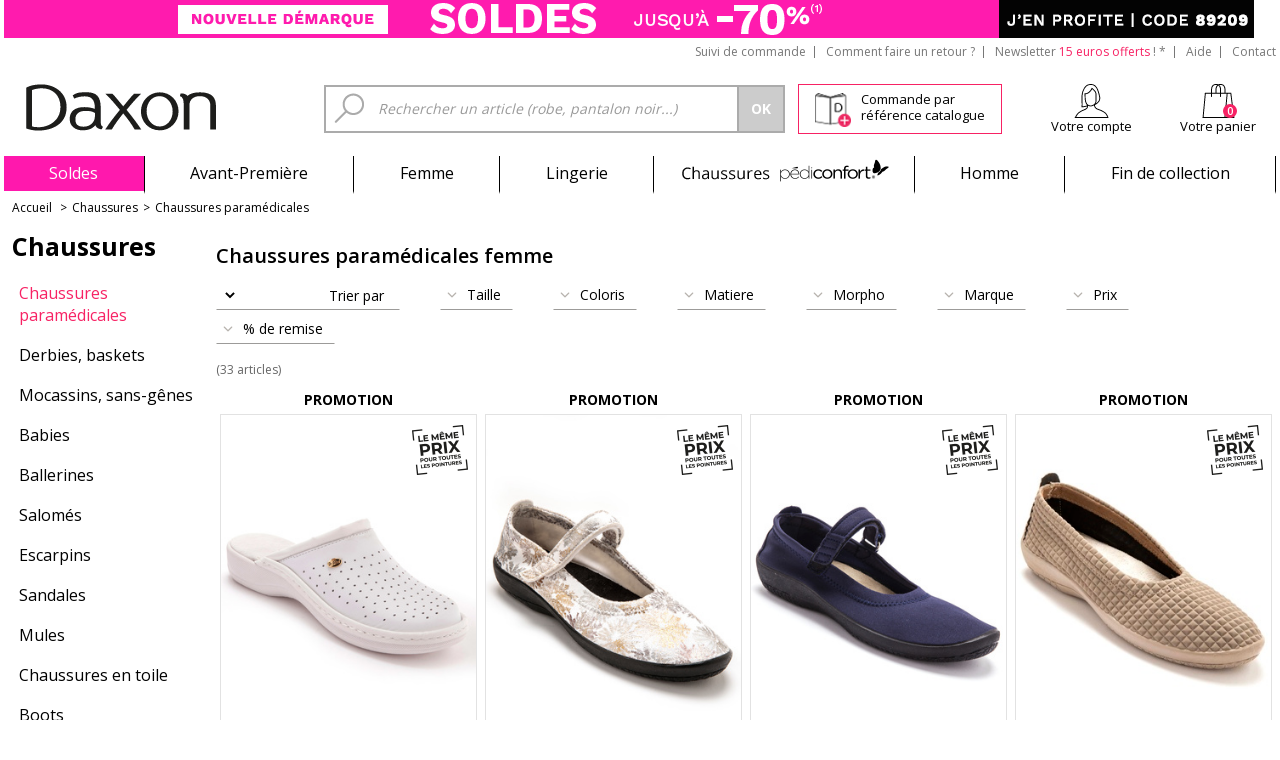

--- FILE ---
content_type: text/html; charset=UTF-8
request_url: https://www.daxon.fr/c/chaussures/chaussures-paramedicales/15
body_size: 65767
content:
<!DOCTYPE html>
<html xmlns="http://www.w3.org/1999/xhtml">

<head>
	<title>Soldes Chaussures Paramédicales Femme - Pieds Sensibles, Extra Larges | Daxon</title>
	<base href="https://www.daxon.fr/" />
	<meta name="Viewport" content="width=device-width" />
	<meta http-equiv="Content-Type" content="text/html; charset=utf-8" /><script type="text/javascript">(window.NREUM||(NREUM={})).init={privacy:{cookies_enabled:true},ajax:{deny_list:["bam.eu01.nr-data.net"]},feature_flags:["soft_nav"],distributed_tracing:{enabled:true}};(window.NREUM||(NREUM={})).loader_config={agentID:"538771377",accountID:"6211656",trustKey:"6211656",xpid:"UgQGUFBWDhAEXVFQAQIPVVU=",licenseKey:"NRJS-2b193c53af5b36d9e90",applicationID:"490263831",browserID:"538771377"};;/*! For license information please see nr-loader-spa-1.308.0.min.js.LICENSE.txt */
(()=>{var e,t,r={384:(e,t,r)=>{"use strict";r.d(t,{NT:()=>a,US:()=>u,Zm:()=>o,bQ:()=>d,dV:()=>c,pV:()=>l});var n=r(6154),i=r(1863),s=r(1910);const a={beacon:"bam.nr-data.net",errorBeacon:"bam.nr-data.net"};function o(){return n.gm.NREUM||(n.gm.NREUM={}),void 0===n.gm.newrelic&&(n.gm.newrelic=n.gm.NREUM),n.gm.NREUM}function c(){let e=o();return e.o||(e.o={ST:n.gm.setTimeout,SI:n.gm.setImmediate||n.gm.setInterval,CT:n.gm.clearTimeout,XHR:n.gm.XMLHttpRequest,REQ:n.gm.Request,EV:n.gm.Event,PR:n.gm.Promise,MO:n.gm.MutationObserver,FETCH:n.gm.fetch,WS:n.gm.WebSocket},(0,s.i)(...Object.values(e.o))),e}function d(e,t){let r=o();r.initializedAgents??={},t.initializedAt={ms:(0,i.t)(),date:new Date},r.initializedAgents[e]=t}function u(e,t){o()[e]=t}function l(){return function(){let e=o();const t=e.info||{};e.info={beacon:a.beacon,errorBeacon:a.errorBeacon,...t}}(),function(){let e=o();const t=e.init||{};e.init={...t}}(),c(),function(){let e=o();const t=e.loader_config||{};e.loader_config={...t}}(),o()}},782:(e,t,r)=>{"use strict";r.d(t,{T:()=>n});const n=r(860).K7.pageViewTiming},860:(e,t,r)=>{"use strict";r.d(t,{$J:()=>u,K7:()=>c,P3:()=>d,XX:()=>i,Yy:()=>o,df:()=>s,qY:()=>n,v4:()=>a});const n="events",i="jserrors",s="browser/blobs",a="rum",o="browser/logs",c={ajax:"ajax",genericEvents:"generic_events",jserrors:i,logging:"logging",metrics:"metrics",pageAction:"page_action",pageViewEvent:"page_view_event",pageViewTiming:"page_view_timing",sessionReplay:"session_replay",sessionTrace:"session_trace",softNav:"soft_navigations",spa:"spa"},d={[c.pageViewEvent]:1,[c.pageViewTiming]:2,[c.metrics]:3,[c.jserrors]:4,[c.spa]:5,[c.ajax]:6,[c.sessionTrace]:7,[c.softNav]:8,[c.sessionReplay]:9,[c.logging]:10,[c.genericEvents]:11},u={[c.pageViewEvent]:a,[c.pageViewTiming]:n,[c.ajax]:n,[c.spa]:n,[c.softNav]:n,[c.metrics]:i,[c.jserrors]:i,[c.sessionTrace]:s,[c.sessionReplay]:s,[c.logging]:o,[c.genericEvents]:"ins"}},944:(e,t,r)=>{"use strict";r.d(t,{R:()=>i});var n=r(3241);function i(e,t){"function"==typeof console.debug&&(console.debug("New Relic Warning: https://github.com/newrelic/newrelic-browser-agent/blob/main/docs/warning-codes.md#".concat(e),t),(0,n.W)({agentIdentifier:null,drained:null,type:"data",name:"warn",feature:"warn",data:{code:e,secondary:t}}))}},993:(e,t,r)=>{"use strict";r.d(t,{A$:()=>s,ET:()=>a,TZ:()=>o,p_:()=>i});var n=r(860);const i={ERROR:"ERROR",WARN:"WARN",INFO:"INFO",DEBUG:"DEBUG",TRACE:"TRACE"},s={OFF:0,ERROR:1,WARN:2,INFO:3,DEBUG:4,TRACE:5},a="log",o=n.K7.logging},1541:(e,t,r)=>{"use strict";r.d(t,{U:()=>i,f:()=>n});const n={MFE:"MFE",BA:"BA"};function i(e,t){if(2!==t?.harvestEndpointVersion)return{};const r=t.agentRef.runtime.appMetadata.agents[0].entityGuid;return e?{"source.id":e.id,"source.name":e.name,"source.type":e.type,"parent.id":e.parent?.id||r,"parent.type":e.parent?.type||n.BA}:{"entity.guid":r,appId:t.agentRef.info.applicationID}}},1687:(e,t,r)=>{"use strict";r.d(t,{Ak:()=>d,Ze:()=>h,x3:()=>u});var n=r(3241),i=r(7836),s=r(3606),a=r(860),o=r(2646);const c={};function d(e,t){const r={staged:!1,priority:a.P3[t]||0};l(e),c[e].get(t)||c[e].set(t,r)}function u(e,t){e&&c[e]&&(c[e].get(t)&&c[e].delete(t),p(e,t,!1),c[e].size&&f(e))}function l(e){if(!e)throw new Error("agentIdentifier required");c[e]||(c[e]=new Map)}function h(e="",t="feature",r=!1){if(l(e),!e||!c[e].get(t)||r)return p(e,t);c[e].get(t).staged=!0,f(e)}function f(e){const t=Array.from(c[e]);t.every(([e,t])=>t.staged)&&(t.sort((e,t)=>e[1].priority-t[1].priority),t.forEach(([t])=>{c[e].delete(t),p(e,t)}))}function p(e,t,r=!0){const a=e?i.ee.get(e):i.ee,c=s.i.handlers;if(!a.aborted&&a.backlog&&c){if((0,n.W)({agentIdentifier:e,type:"lifecycle",name:"drain",feature:t}),r){const e=a.backlog[t],r=c[t];if(r){for(let t=0;e&&t<e.length;++t)g(e[t],r);Object.entries(r).forEach(([e,t])=>{Object.values(t||{}).forEach(t=>{t[0]?.on&&t[0]?.context()instanceof o.y&&t[0].on(e,t[1])})})}}a.isolatedBacklog||delete c[t],a.backlog[t]=null,a.emit("drain-"+t,[])}}function g(e,t){var r=e[1];Object.values(t[r]||{}).forEach(t=>{var r=e[0];if(t[0]===r){var n=t[1],i=e[3],s=e[2];n.apply(i,s)}})}},1738:(e,t,r)=>{"use strict";r.d(t,{U:()=>f,Y:()=>h});var n=r(3241),i=r(9908),s=r(1863),a=r(944),o=r(5701),c=r(3969),d=r(8362),u=r(860),l=r(4261);function h(e,t,r,s){const h=s||r;!h||h[e]&&h[e]!==d.d.prototype[e]||(h[e]=function(){(0,i.p)(c.xV,["API/"+e+"/called"],void 0,u.K7.metrics,r.ee),(0,n.W)({agentIdentifier:r.agentIdentifier,drained:!!o.B?.[r.agentIdentifier],type:"data",name:"api",feature:l.Pl+e,data:{}});try{return t.apply(this,arguments)}catch(e){(0,a.R)(23,e)}})}function f(e,t,r,n,a){const o=e.info;null===r?delete o.jsAttributes[t]:o.jsAttributes[t]=r,(a||null===r)&&(0,i.p)(l.Pl+n,[(0,s.t)(),t,r],void 0,"session",e.ee)}},1741:(e,t,r)=>{"use strict";r.d(t,{W:()=>s});var n=r(944),i=r(4261);class s{#e(e,...t){if(this[e]!==s.prototype[e])return this[e](...t);(0,n.R)(35,e)}addPageAction(e,t){return this.#e(i.hG,e,t)}register(e){return this.#e(i.eY,e)}recordCustomEvent(e,t){return this.#e(i.fF,e,t)}setPageViewName(e,t){return this.#e(i.Fw,e,t)}setCustomAttribute(e,t,r){return this.#e(i.cD,e,t,r)}noticeError(e,t){return this.#e(i.o5,e,t)}setUserId(e,t=!1){return this.#e(i.Dl,e,t)}setApplicationVersion(e){return this.#e(i.nb,e)}setErrorHandler(e){return this.#e(i.bt,e)}addRelease(e,t){return this.#e(i.k6,e,t)}log(e,t){return this.#e(i.$9,e,t)}start(){return this.#e(i.d3)}finished(e){return this.#e(i.BL,e)}recordReplay(){return this.#e(i.CH)}pauseReplay(){return this.#e(i.Tb)}addToTrace(e){return this.#e(i.U2,e)}setCurrentRouteName(e){return this.#e(i.PA,e)}interaction(e){return this.#e(i.dT,e)}wrapLogger(e,t,r){return this.#e(i.Wb,e,t,r)}measure(e,t){return this.#e(i.V1,e,t)}consent(e){return this.#e(i.Pv,e)}}},1863:(e,t,r)=>{"use strict";function n(){return Math.floor(performance.now())}r.d(t,{t:()=>n})},1910:(e,t,r)=>{"use strict";r.d(t,{i:()=>s});var n=r(944);const i=new Map;function s(...e){return e.every(e=>{if(i.has(e))return i.get(e);const t="function"==typeof e?e.toString():"",r=t.includes("[native code]"),s=t.includes("nrWrapper");return r||s||(0,n.R)(64,e?.name||t),i.set(e,r),r})}},2555:(e,t,r)=>{"use strict";r.d(t,{D:()=>o,f:()=>a});var n=r(384),i=r(8122);const s={beacon:n.NT.beacon,errorBeacon:n.NT.errorBeacon,licenseKey:void 0,applicationID:void 0,sa:void 0,queueTime:void 0,applicationTime:void 0,ttGuid:void 0,user:void 0,account:void 0,product:void 0,extra:void 0,jsAttributes:{},userAttributes:void 0,atts:void 0,transactionName:void 0,tNamePlain:void 0};function a(e){try{return!!e.licenseKey&&!!e.errorBeacon&&!!e.applicationID}catch(e){return!1}}const o=e=>(0,i.a)(e,s)},2614:(e,t,r)=>{"use strict";r.d(t,{BB:()=>a,H3:()=>n,g:()=>d,iL:()=>c,tS:()=>o,uh:()=>i,wk:()=>s});const n="NRBA",i="SESSION",s=144e5,a=18e5,o={STARTED:"session-started",PAUSE:"session-pause",RESET:"session-reset",RESUME:"session-resume",UPDATE:"session-update"},c={SAME_TAB:"same-tab",CROSS_TAB:"cross-tab"},d={OFF:0,FULL:1,ERROR:2}},2646:(e,t,r)=>{"use strict";r.d(t,{y:()=>n});class n{constructor(e){this.contextId=e}}},2843:(e,t,r)=>{"use strict";r.d(t,{G:()=>s,u:()=>i});var n=r(3878);function i(e,t=!1,r,i){(0,n.DD)("visibilitychange",function(){if(t)return void("hidden"===document.visibilityState&&e());e(document.visibilityState)},r,i)}function s(e,t,r){(0,n.sp)("pagehide",e,t,r)}},3241:(e,t,r)=>{"use strict";r.d(t,{W:()=>s});var n=r(6154);const i="newrelic";function s(e={}){try{n.gm.dispatchEvent(new CustomEvent(i,{detail:e}))}catch(e){}}},3304:(e,t,r)=>{"use strict";r.d(t,{A:()=>s});var n=r(7836);const i=()=>{const e=new WeakSet;return(t,r)=>{if("object"==typeof r&&null!==r){if(e.has(r))return;e.add(r)}return r}};function s(e){try{return JSON.stringify(e,i())??""}catch(e){try{n.ee.emit("internal-error",[e])}catch(e){}return""}}},3333:(e,t,r)=>{"use strict";r.d(t,{$v:()=>u,TZ:()=>n,Xh:()=>c,Zp:()=>i,kd:()=>d,mq:()=>o,nf:()=>a,qN:()=>s});const n=r(860).K7.genericEvents,i=["auxclick","click","copy","keydown","paste","scrollend"],s=["focus","blur"],a=4,o=1e3,c=2e3,d=["PageAction","UserAction","BrowserPerformance"],u={RESOURCES:"experimental.resources",REGISTER:"register"}},3434:(e,t,r)=>{"use strict";r.d(t,{Jt:()=>s,YM:()=>d});var n=r(7836),i=r(5607);const s="nr@original:".concat(i.W),a=50;var o=Object.prototype.hasOwnProperty,c=!1;function d(e,t){return e||(e=n.ee),r.inPlace=function(e,t,n,i,s){n||(n="");const a="-"===n.charAt(0);for(let o=0;o<t.length;o++){const c=t[o],d=e[c];l(d)||(e[c]=r(d,a?c+n:n,i,c,s))}},r.flag=s,r;function r(t,r,n,c,d){return l(t)?t:(r||(r=""),nrWrapper[s]=t,function(e,t,r){if(Object.defineProperty&&Object.keys)try{return Object.keys(e).forEach(function(r){Object.defineProperty(t,r,{get:function(){return e[r]},set:function(t){return e[r]=t,t}})}),t}catch(e){u([e],r)}for(var n in e)o.call(e,n)&&(t[n]=e[n])}(t,nrWrapper,e),nrWrapper);function nrWrapper(){var s,o,l,h;let f;try{o=this,s=[...arguments],l="function"==typeof n?n(s,o):n||{}}catch(t){u([t,"",[s,o,c],l],e)}i(r+"start",[s,o,c],l,d);const p=performance.now();let g;try{return h=t.apply(o,s),g=performance.now(),h}catch(e){throw g=performance.now(),i(r+"err",[s,o,e],l,d),f=e,f}finally{const e=g-p,t={start:p,end:g,duration:e,isLongTask:e>=a,methodName:c,thrownError:f};t.isLongTask&&i("long-task",[t,o],l,d),i(r+"end",[s,o,h],l,d)}}}function i(r,n,i,s){if(!c||t){var a=c;c=!0;try{e.emit(r,n,i,t,s)}catch(t){u([t,r,n,i],e)}c=a}}}function u(e,t){t||(t=n.ee);try{t.emit("internal-error",e)}catch(e){}}function l(e){return!(e&&"function"==typeof e&&e.apply&&!e[s])}},3606:(e,t,r)=>{"use strict";r.d(t,{i:()=>s});var n=r(9908);s.on=a;var i=s.handlers={};function s(e,t,r,s){a(s||n.d,i,e,t,r)}function a(e,t,r,i,s){s||(s="feature"),e||(e=n.d);var a=t[s]=t[s]||{};(a[r]=a[r]||[]).push([e,i])}},3738:(e,t,r)=>{"use strict";r.d(t,{He:()=>i,Kp:()=>o,Lc:()=>d,Rz:()=>u,TZ:()=>n,bD:()=>s,d3:()=>a,jx:()=>l,sl:()=>h,uP:()=>c});const n=r(860).K7.sessionTrace,i="bstResource",s="resource",a="-start",o="-end",c="fn"+a,d="fn"+o,u="pushState",l=1e3,h=3e4},3785:(e,t,r)=>{"use strict";r.d(t,{R:()=>c,b:()=>d});var n=r(9908),i=r(1863),s=r(860),a=r(3969),o=r(993);function c(e,t,r={},c=o.p_.INFO,d=!0,u,l=(0,i.t)()){(0,n.p)(a.xV,["API/logging/".concat(c.toLowerCase(),"/called")],void 0,s.K7.metrics,e),(0,n.p)(o.ET,[l,t,r,c,d,u],void 0,s.K7.logging,e)}function d(e){return"string"==typeof e&&Object.values(o.p_).some(t=>t===e.toUpperCase().trim())}},3878:(e,t,r)=>{"use strict";function n(e,t){return{capture:e,passive:!1,signal:t}}function i(e,t,r=!1,i){window.addEventListener(e,t,n(r,i))}function s(e,t,r=!1,i){document.addEventListener(e,t,n(r,i))}r.d(t,{DD:()=>s,jT:()=>n,sp:()=>i})},3962:(e,t,r)=>{"use strict";r.d(t,{AM:()=>a,O2:()=>l,OV:()=>s,Qu:()=>h,TZ:()=>c,ih:()=>f,pP:()=>o,t1:()=>u,tC:()=>i,wD:()=>d});var n=r(860);const i=["click","keydown","submit"],s="popstate",a="api",o="initialPageLoad",c=n.K7.softNav,d=5e3,u=500,l={INITIAL_PAGE_LOAD:"",ROUTE_CHANGE:1,UNSPECIFIED:2},h={INTERACTION:1,AJAX:2,CUSTOM_END:3,CUSTOM_TRACER:4},f={IP:"in progress",PF:"pending finish",FIN:"finished",CAN:"cancelled"}},3969:(e,t,r)=>{"use strict";r.d(t,{TZ:()=>n,XG:()=>o,rs:()=>i,xV:()=>a,z_:()=>s});const n=r(860).K7.metrics,i="sm",s="cm",a="storeSupportabilityMetrics",o="storeEventMetrics"},4234:(e,t,r)=>{"use strict";r.d(t,{W:()=>s});var n=r(7836),i=r(1687);class s{constructor(e,t){this.agentIdentifier=e,this.ee=n.ee.get(e),this.featureName=t,this.blocked=!1}deregisterDrain(){(0,i.x3)(this.agentIdentifier,this.featureName)}}},4261:(e,t,r)=>{"use strict";r.d(t,{$9:()=>u,BL:()=>c,CH:()=>p,Dl:()=>R,Fw:()=>w,PA:()=>v,Pl:()=>n,Pv:()=>A,Tb:()=>h,U2:()=>a,V1:()=>E,Wb:()=>T,bt:()=>y,cD:()=>b,d3:()=>x,dT:()=>d,eY:()=>g,fF:()=>f,hG:()=>s,hw:()=>i,k6:()=>o,nb:()=>m,o5:()=>l});const n="api-",i=n+"ixn-",s="addPageAction",a="addToTrace",o="addRelease",c="finished",d="interaction",u="log",l="noticeError",h="pauseReplay",f="recordCustomEvent",p="recordReplay",g="register",m="setApplicationVersion",v="setCurrentRouteName",b="setCustomAttribute",y="setErrorHandler",w="setPageViewName",R="setUserId",x="start",T="wrapLogger",E="measure",A="consent"},5205:(e,t,r)=>{"use strict";r.d(t,{j:()=>S});var n=r(384),i=r(1741);var s=r(2555),a=r(3333);const o=e=>{if(!e||"string"!=typeof e)return!1;try{document.createDocumentFragment().querySelector(e)}catch{return!1}return!0};var c=r(2614),d=r(944),u=r(8122);const l="[data-nr-mask]",h=e=>(0,u.a)(e,(()=>{const e={feature_flags:[],experimental:{allow_registered_children:!1,resources:!1},mask_selector:"*",block_selector:"[data-nr-block]",mask_input_options:{color:!1,date:!1,"datetime-local":!1,email:!1,month:!1,number:!1,range:!1,search:!1,tel:!1,text:!1,time:!1,url:!1,week:!1,textarea:!1,select:!1,password:!0}};return{ajax:{deny_list:void 0,block_internal:!0,enabled:!0,autoStart:!0},api:{get allow_registered_children(){return e.feature_flags.includes(a.$v.REGISTER)||e.experimental.allow_registered_children},set allow_registered_children(t){e.experimental.allow_registered_children=t},duplicate_registered_data:!1},browser_consent_mode:{enabled:!1},distributed_tracing:{enabled:void 0,exclude_newrelic_header:void 0,cors_use_newrelic_header:void 0,cors_use_tracecontext_headers:void 0,allowed_origins:void 0},get feature_flags(){return e.feature_flags},set feature_flags(t){e.feature_flags=t},generic_events:{enabled:!0,autoStart:!0},harvest:{interval:30},jserrors:{enabled:!0,autoStart:!0},logging:{enabled:!0,autoStart:!0},metrics:{enabled:!0,autoStart:!0},obfuscate:void 0,page_action:{enabled:!0},page_view_event:{enabled:!0,autoStart:!0},page_view_timing:{enabled:!0,autoStart:!0},performance:{capture_marks:!1,capture_measures:!1,capture_detail:!0,resources:{get enabled(){return e.feature_flags.includes(a.$v.RESOURCES)||e.experimental.resources},set enabled(t){e.experimental.resources=t},asset_types:[],first_party_domains:[],ignore_newrelic:!0}},privacy:{cookies_enabled:!0},proxy:{assets:void 0,beacon:void 0},session:{expiresMs:c.wk,inactiveMs:c.BB},session_replay:{autoStart:!0,enabled:!1,preload:!1,sampling_rate:10,error_sampling_rate:100,collect_fonts:!1,inline_images:!1,fix_stylesheets:!0,mask_all_inputs:!0,get mask_text_selector(){return e.mask_selector},set mask_text_selector(t){o(t)?e.mask_selector="".concat(t,",").concat(l):""===t||null===t?e.mask_selector=l:(0,d.R)(5,t)},get block_class(){return"nr-block"},get ignore_class(){return"nr-ignore"},get mask_text_class(){return"nr-mask"},get block_selector(){return e.block_selector},set block_selector(t){o(t)?e.block_selector+=",".concat(t):""!==t&&(0,d.R)(6,t)},get mask_input_options(){return e.mask_input_options},set mask_input_options(t){t&&"object"==typeof t?e.mask_input_options={...t,password:!0}:(0,d.R)(7,t)}},session_trace:{enabled:!0,autoStart:!0},soft_navigations:{enabled:!0,autoStart:!0},spa:{enabled:!0,autoStart:!0},ssl:void 0,user_actions:{enabled:!0,elementAttributes:["id","className","tagName","type"]}}})());var f=r(6154),p=r(9324);let g=0;const m={buildEnv:p.F3,distMethod:p.Xs,version:p.xv,originTime:f.WN},v={consented:!1},b={appMetadata:{},get consented(){return this.session?.state?.consent||v.consented},set consented(e){v.consented=e},customTransaction:void 0,denyList:void 0,disabled:!1,harvester:void 0,isolatedBacklog:!1,isRecording:!1,loaderType:void 0,maxBytes:3e4,obfuscator:void 0,onerror:void 0,ptid:void 0,releaseIds:{},session:void 0,timeKeeper:void 0,registeredEntities:[],jsAttributesMetadata:{bytes:0},get harvestCount(){return++g}},y=e=>{const t=(0,u.a)(e,b),r=Object.keys(m).reduce((e,t)=>(e[t]={value:m[t],writable:!1,configurable:!0,enumerable:!0},e),{});return Object.defineProperties(t,r)};var w=r(5701);const R=e=>{const t=e.startsWith("http");e+="/",r.p=t?e:"https://"+e};var x=r(7836),T=r(3241);const E={accountID:void 0,trustKey:void 0,agentID:void 0,licenseKey:void 0,applicationID:void 0,xpid:void 0},A=e=>(0,u.a)(e,E),_=new Set;function S(e,t={},r,a){let{init:o,info:c,loader_config:d,runtime:u={},exposed:l=!0}=t;if(!c){const e=(0,n.pV)();o=e.init,c=e.info,d=e.loader_config}e.init=h(o||{}),e.loader_config=A(d||{}),c.jsAttributes??={},f.bv&&(c.jsAttributes.isWorker=!0),e.info=(0,s.D)(c);const p=e.init,g=[c.beacon,c.errorBeacon];_.has(e.agentIdentifier)||(p.proxy.assets&&(R(p.proxy.assets),g.push(p.proxy.assets)),p.proxy.beacon&&g.push(p.proxy.beacon),e.beacons=[...g],function(e){const t=(0,n.pV)();Object.getOwnPropertyNames(i.W.prototype).forEach(r=>{const n=i.W.prototype[r];if("function"!=typeof n||"constructor"===n)return;let s=t[r];e[r]&&!1!==e.exposed&&"micro-agent"!==e.runtime?.loaderType&&(t[r]=(...t)=>{const n=e[r](...t);return s?s(...t):n})})}(e),(0,n.US)("activatedFeatures",w.B)),u.denyList=[...p.ajax.deny_list||[],...p.ajax.block_internal?g:[]],u.ptid=e.agentIdentifier,u.loaderType=r,e.runtime=y(u),_.has(e.agentIdentifier)||(e.ee=x.ee.get(e.agentIdentifier),e.exposed=l,(0,T.W)({agentIdentifier:e.agentIdentifier,drained:!!w.B?.[e.agentIdentifier],type:"lifecycle",name:"initialize",feature:void 0,data:e.config})),_.add(e.agentIdentifier)}},5270:(e,t,r)=>{"use strict";r.d(t,{Aw:()=>a,SR:()=>s,rF:()=>o});var n=r(384),i=r(7767);function s(e){return!!(0,n.dV)().o.MO&&(0,i.V)(e)&&!0===e?.session_trace.enabled}function a(e){return!0===e?.session_replay.preload&&s(e)}function o(e,t){try{if("string"==typeof t?.type){if("password"===t.type.toLowerCase())return"*".repeat(e?.length||0);if(void 0!==t?.dataset?.nrUnmask||t?.classList?.contains("nr-unmask"))return e}}catch(e){}return"string"==typeof e?e.replace(/[\S]/g,"*"):"*".repeat(e?.length||0)}},5289:(e,t,r)=>{"use strict";r.d(t,{GG:()=>a,Qr:()=>c,sB:()=>o});var n=r(3878),i=r(6389);function s(){return"undefined"==typeof document||"complete"===document.readyState}function a(e,t){if(s())return e();const r=(0,i.J)(e),a=setInterval(()=>{s()&&(clearInterval(a),r())},500);(0,n.sp)("load",r,t)}function o(e){if(s())return e();(0,n.DD)("DOMContentLoaded",e)}function c(e){if(s())return e();(0,n.sp)("popstate",e)}},5607:(e,t,r)=>{"use strict";r.d(t,{W:()=>n});const n=(0,r(9566).bz)()},5701:(e,t,r)=>{"use strict";r.d(t,{B:()=>s,t:()=>a});var n=r(3241);const i=new Set,s={};function a(e,t){const r=t.agentIdentifier;s[r]??={},e&&"object"==typeof e&&(i.has(r)||(t.ee.emit("rumresp",[e]),s[r]=e,i.add(r),(0,n.W)({agentIdentifier:r,loaded:!0,drained:!0,type:"lifecycle",name:"load",feature:void 0,data:e})))}},6154:(e,t,r)=>{"use strict";r.d(t,{OF:()=>d,RI:()=>i,WN:()=>h,bv:()=>s,eN:()=>f,gm:()=>a,lR:()=>l,m:()=>c,mw:()=>o,sb:()=>u});var n=r(1863);const i="undefined"!=typeof window&&!!window.document,s="undefined"!=typeof WorkerGlobalScope&&("undefined"!=typeof self&&self instanceof WorkerGlobalScope&&self.navigator instanceof WorkerNavigator||"undefined"!=typeof globalThis&&globalThis instanceof WorkerGlobalScope&&globalThis.navigator instanceof WorkerNavigator),a=i?window:"undefined"!=typeof WorkerGlobalScope&&("undefined"!=typeof self&&self instanceof WorkerGlobalScope&&self||"undefined"!=typeof globalThis&&globalThis instanceof WorkerGlobalScope&&globalThis),o=Boolean("hidden"===a?.document?.visibilityState),c=""+a?.location,d=/iPad|iPhone|iPod/.test(a.navigator?.userAgent),u=d&&"undefined"==typeof SharedWorker,l=(()=>{const e=a.navigator?.userAgent?.match(/Firefox[/\s](\d+\.\d+)/);return Array.isArray(e)&&e.length>=2?+e[1]:0})(),h=Date.now()-(0,n.t)(),f=()=>"undefined"!=typeof PerformanceNavigationTiming&&a?.performance?.getEntriesByType("navigation")?.[0]?.responseStart},6344:(e,t,r)=>{"use strict";r.d(t,{BB:()=>u,Qb:()=>l,TZ:()=>i,Ug:()=>a,Vh:()=>s,_s:()=>o,bc:()=>d,yP:()=>c});var n=r(2614);const i=r(860).K7.sessionReplay,s="errorDuringReplay",a=.12,o={DomContentLoaded:0,Load:1,FullSnapshot:2,IncrementalSnapshot:3,Meta:4,Custom:5},c={[n.g.ERROR]:15e3,[n.g.FULL]:3e5,[n.g.OFF]:0},d={RESET:{message:"Session was reset",sm:"Reset"},IMPORT:{message:"Recorder failed to import",sm:"Import"},TOO_MANY:{message:"429: Too Many Requests",sm:"Too-Many"},TOO_BIG:{message:"Payload was too large",sm:"Too-Big"},CROSS_TAB:{message:"Session Entity was set to OFF on another tab",sm:"Cross-Tab"},ENTITLEMENTS:{message:"Session Replay is not allowed and will not be started",sm:"Entitlement"}},u=5e3,l={API:"api",RESUME:"resume",SWITCH_TO_FULL:"switchToFull",INITIALIZE:"initialize",PRELOAD:"preload"}},6389:(e,t,r)=>{"use strict";function n(e,t=500,r={}){const n=r?.leading||!1;let i;return(...r)=>{n&&void 0===i&&(e.apply(this,r),i=setTimeout(()=>{i=clearTimeout(i)},t)),n||(clearTimeout(i),i=setTimeout(()=>{e.apply(this,r)},t))}}function i(e){let t=!1;return(...r)=>{t||(t=!0,e.apply(this,r))}}r.d(t,{J:()=>i,s:()=>n})},6630:(e,t,r)=>{"use strict";r.d(t,{T:()=>n});const n=r(860).K7.pageViewEvent},6774:(e,t,r)=>{"use strict";r.d(t,{T:()=>n});const n=r(860).K7.jserrors},7295:(e,t,r)=>{"use strict";r.d(t,{Xv:()=>a,gX:()=>i,iW:()=>s});var n=[];function i(e){if(!e||s(e))return!1;if(0===n.length)return!0;if("*"===n[0].hostname)return!1;for(var t=0;t<n.length;t++){var r=n[t];if(r.hostname.test(e.hostname)&&r.pathname.test(e.pathname))return!1}return!0}function s(e){return void 0===e.hostname}function a(e){if(n=[],e&&e.length)for(var t=0;t<e.length;t++){let r=e[t];if(!r)continue;if("*"===r)return void(n=[{hostname:"*"}]);0===r.indexOf("http://")?r=r.substring(7):0===r.indexOf("https://")&&(r=r.substring(8));const i=r.indexOf("/");let s,a;i>0?(s=r.substring(0,i),a=r.substring(i)):(s=r,a="*");let[c]=s.split(":");n.push({hostname:o(c),pathname:o(a,!0)})}}function o(e,t=!1){const r=e.replace(/[.+?^${}()|[\]\\]/g,e=>"\\"+e).replace(/\*/g,".*?");return new RegExp((t?"^":"")+r+"$")}},7485:(e,t,r)=>{"use strict";r.d(t,{D:()=>i});var n=r(6154);function i(e){if(0===(e||"").indexOf("data:"))return{protocol:"data"};try{const t=new URL(e,location.href),r={port:t.port,hostname:t.hostname,pathname:t.pathname,search:t.search,protocol:t.protocol.slice(0,t.protocol.indexOf(":")),sameOrigin:t.protocol===n.gm?.location?.protocol&&t.host===n.gm?.location?.host};return r.port&&""!==r.port||("http:"===t.protocol&&(r.port="80"),"https:"===t.protocol&&(r.port="443")),r.pathname&&""!==r.pathname?r.pathname.startsWith("/")||(r.pathname="/".concat(r.pathname)):r.pathname="/",r}catch(e){return{}}}},7699:(e,t,r)=>{"use strict";r.d(t,{It:()=>s,KC:()=>o,No:()=>i,qh:()=>a});var n=r(860);const i=16e3,s=1e6,a="SESSION_ERROR",o={[n.K7.logging]:!0,[n.K7.genericEvents]:!1,[n.K7.jserrors]:!1,[n.K7.ajax]:!1}},7767:(e,t,r)=>{"use strict";r.d(t,{V:()=>i});var n=r(6154);const i=e=>n.RI&&!0===e?.privacy.cookies_enabled},7836:(e,t,r)=>{"use strict";r.d(t,{P:()=>o,ee:()=>c});var n=r(384),i=r(8990),s=r(2646),a=r(5607);const o="nr@context:".concat(a.W),c=function e(t,r){var n={},a={},u={},l=!1;try{l=16===r.length&&d.initializedAgents?.[r]?.runtime.isolatedBacklog}catch(e){}var h={on:p,addEventListener:p,removeEventListener:function(e,t){var r=n[e];if(!r)return;for(var i=0;i<r.length;i++)r[i]===t&&r.splice(i,1)},emit:function(e,r,n,i,s){!1!==s&&(s=!0);if(c.aborted&&!i)return;t&&s&&t.emit(e,r,n);var o=f(n);g(e).forEach(e=>{e.apply(o,r)});var d=v()[a[e]];d&&d.push([h,e,r,o]);return o},get:m,listeners:g,context:f,buffer:function(e,t){const r=v();if(t=t||"feature",h.aborted)return;Object.entries(e||{}).forEach(([e,n])=>{a[n]=t,t in r||(r[t]=[])})},abort:function(){h._aborted=!0,Object.keys(h.backlog).forEach(e=>{delete h.backlog[e]})},isBuffering:function(e){return!!v()[a[e]]},debugId:r,backlog:l?{}:t&&"object"==typeof t.backlog?t.backlog:{},isolatedBacklog:l};return Object.defineProperty(h,"aborted",{get:()=>{let e=h._aborted||!1;return e||(t&&(e=t.aborted),e)}}),h;function f(e){return e&&e instanceof s.y?e:e?(0,i.I)(e,o,()=>new s.y(o)):new s.y(o)}function p(e,t){n[e]=g(e).concat(t)}function g(e){return n[e]||[]}function m(t){return u[t]=u[t]||e(h,t)}function v(){return h.backlog}}(void 0,"globalEE"),d=(0,n.Zm)();d.ee||(d.ee=c)},8122:(e,t,r)=>{"use strict";r.d(t,{a:()=>i});var n=r(944);function i(e,t){try{if(!e||"object"!=typeof e)return(0,n.R)(3);if(!t||"object"!=typeof t)return(0,n.R)(4);const r=Object.create(Object.getPrototypeOf(t),Object.getOwnPropertyDescriptors(t)),s=0===Object.keys(r).length?e:r;for(let a in s)if(void 0!==e[a])try{if(null===e[a]){r[a]=null;continue}Array.isArray(e[a])&&Array.isArray(t[a])?r[a]=Array.from(new Set([...e[a],...t[a]])):"object"==typeof e[a]&&"object"==typeof t[a]?r[a]=i(e[a],t[a]):r[a]=e[a]}catch(e){r[a]||(0,n.R)(1,e)}return r}catch(e){(0,n.R)(2,e)}}},8139:(e,t,r)=>{"use strict";r.d(t,{u:()=>h});var n=r(7836),i=r(3434),s=r(8990),a=r(6154);const o={},c=a.gm.XMLHttpRequest,d="addEventListener",u="removeEventListener",l="nr@wrapped:".concat(n.P);function h(e){var t=function(e){return(e||n.ee).get("events")}(e);if(o[t.debugId]++)return t;o[t.debugId]=1;var r=(0,i.YM)(t,!0);function h(e){r.inPlace(e,[d,u],"-",p)}function p(e,t){return e[1]}return"getPrototypeOf"in Object&&(a.RI&&f(document,h),c&&f(c.prototype,h),f(a.gm,h)),t.on(d+"-start",function(e,t){var n=e[1];if(null!==n&&("function"==typeof n||"object"==typeof n)&&"newrelic"!==e[0]){var i=(0,s.I)(n,l,function(){var e={object:function(){if("function"!=typeof n.handleEvent)return;return n.handleEvent.apply(n,arguments)},function:n}[typeof n];return e?r(e,"fn-",null,e.name||"anonymous"):n});this.wrapped=e[1]=i}}),t.on(u+"-start",function(e){e[1]=this.wrapped||e[1]}),t}function f(e,t,...r){let n=e;for(;"object"==typeof n&&!Object.prototype.hasOwnProperty.call(n,d);)n=Object.getPrototypeOf(n);n&&t(n,...r)}},8362:(e,t,r)=>{"use strict";r.d(t,{d:()=>s});var n=r(9566),i=r(1741);class s extends i.W{agentIdentifier=(0,n.LA)(16)}},8374:(e,t,r)=>{r.nc=(()=>{try{return document?.currentScript?.nonce}catch(e){}return""})()},8990:(e,t,r)=>{"use strict";r.d(t,{I:()=>i});var n=Object.prototype.hasOwnProperty;function i(e,t,r){if(n.call(e,t))return e[t];var i=r();if(Object.defineProperty&&Object.keys)try{return Object.defineProperty(e,t,{value:i,writable:!0,enumerable:!1}),i}catch(e){}return e[t]=i,i}},9119:(e,t,r)=>{"use strict";r.d(t,{L:()=>s});var n=/([^?#]*)[^#]*(#[^?]*|$).*/,i=/([^?#]*)().*/;function s(e,t){return e?e.replace(t?n:i,"$1$2"):e}},9300:(e,t,r)=>{"use strict";r.d(t,{T:()=>n});const n=r(860).K7.ajax},9324:(e,t,r)=>{"use strict";r.d(t,{AJ:()=>a,F3:()=>i,Xs:()=>s,Yq:()=>o,xv:()=>n});const n="1.308.0",i="PROD",s="CDN",a="@newrelic/rrweb",o="1.0.1"},9566:(e,t,r)=>{"use strict";r.d(t,{LA:()=>o,ZF:()=>c,bz:()=>a,el:()=>d});var n=r(6154);const i="xxxxxxxx-xxxx-4xxx-yxxx-xxxxxxxxxxxx";function s(e,t){return e?15&e[t]:16*Math.random()|0}function a(){const e=n.gm?.crypto||n.gm?.msCrypto;let t,r=0;return e&&e.getRandomValues&&(t=e.getRandomValues(new Uint8Array(30))),i.split("").map(e=>"x"===e?s(t,r++).toString(16):"y"===e?(3&s()|8).toString(16):e).join("")}function o(e){const t=n.gm?.crypto||n.gm?.msCrypto;let r,i=0;t&&t.getRandomValues&&(r=t.getRandomValues(new Uint8Array(e)));const a=[];for(var o=0;o<e;o++)a.push(s(r,i++).toString(16));return a.join("")}function c(){return o(16)}function d(){return o(32)}},9908:(e,t,r)=>{"use strict";r.d(t,{d:()=>n,p:()=>i});var n=r(7836).ee.get("handle");function i(e,t,r,i,s){s?(s.buffer([e],i),s.emit(e,t,r)):(n.buffer([e],i),n.emit(e,t,r))}}},n={};function i(e){var t=n[e];if(void 0!==t)return t.exports;var s=n[e]={exports:{}};return r[e](s,s.exports,i),s.exports}i.m=r,i.d=(e,t)=>{for(var r in t)i.o(t,r)&&!i.o(e,r)&&Object.defineProperty(e,r,{enumerable:!0,get:t[r]})},i.f={},i.e=e=>Promise.all(Object.keys(i.f).reduce((t,r)=>(i.f[r](e,t),t),[])),i.u=e=>({212:"nr-spa-compressor",249:"nr-spa-recorder",478:"nr-spa"}[e]+"-1.308.0.min.js"),i.o=(e,t)=>Object.prototype.hasOwnProperty.call(e,t),e={},t="NRBA-1.308.0.PROD:",i.l=(r,n,s,a)=>{if(e[r])e[r].push(n);else{var o,c;if(void 0!==s)for(var d=document.getElementsByTagName("script"),u=0;u<d.length;u++){var l=d[u];if(l.getAttribute("src")==r||l.getAttribute("data-webpack")==t+s){o=l;break}}if(!o){c=!0;var h={478:"sha512-RSfSVnmHk59T/uIPbdSE0LPeqcEdF4/+XhfJdBuccH5rYMOEZDhFdtnh6X6nJk7hGpzHd9Ujhsy7lZEz/ORYCQ==",249:"sha512-ehJXhmntm85NSqW4MkhfQqmeKFulra3klDyY0OPDUE+sQ3GokHlPh1pmAzuNy//3j4ac6lzIbmXLvGQBMYmrkg==",212:"sha512-B9h4CR46ndKRgMBcK+j67uSR2RCnJfGefU+A7FrgR/k42ovXy5x/MAVFiSvFxuVeEk/pNLgvYGMp1cBSK/G6Fg=="};(o=document.createElement("script")).charset="utf-8",i.nc&&o.setAttribute("nonce",i.nc),o.setAttribute("data-webpack",t+s),o.src=r,0!==o.src.indexOf(window.location.origin+"/")&&(o.crossOrigin="anonymous"),h[a]&&(o.integrity=h[a])}e[r]=[n];var f=(t,n)=>{o.onerror=o.onload=null,clearTimeout(p);var i=e[r];if(delete e[r],o.parentNode&&o.parentNode.removeChild(o),i&&i.forEach(e=>e(n)),t)return t(n)},p=setTimeout(f.bind(null,void 0,{type:"timeout",target:o}),12e4);o.onerror=f.bind(null,o.onerror),o.onload=f.bind(null,o.onload),c&&document.head.appendChild(o)}},i.r=e=>{"undefined"!=typeof Symbol&&Symbol.toStringTag&&Object.defineProperty(e,Symbol.toStringTag,{value:"Module"}),Object.defineProperty(e,"__esModule",{value:!0})},i.p="https://js-agent.newrelic.com/",(()=>{var e={38:0,788:0};i.f.j=(t,r)=>{var n=i.o(e,t)?e[t]:void 0;if(0!==n)if(n)r.push(n[2]);else{var s=new Promise((r,i)=>n=e[t]=[r,i]);r.push(n[2]=s);var a=i.p+i.u(t),o=new Error;i.l(a,r=>{if(i.o(e,t)&&(0!==(n=e[t])&&(e[t]=void 0),n)){var s=r&&("load"===r.type?"missing":r.type),a=r&&r.target&&r.target.src;o.message="Loading chunk "+t+" failed: ("+s+": "+a+")",o.name="ChunkLoadError",o.type=s,o.request=a,n[1](o)}},"chunk-"+t,t)}};var t=(t,r)=>{var n,s,[a,o,c]=r,d=0;if(a.some(t=>0!==e[t])){for(n in o)i.o(o,n)&&(i.m[n]=o[n]);if(c)c(i)}for(t&&t(r);d<a.length;d++)s=a[d],i.o(e,s)&&e[s]&&e[s][0](),e[s]=0},r=self["webpackChunk:NRBA-1.308.0.PROD"]=self["webpackChunk:NRBA-1.308.0.PROD"]||[];r.forEach(t.bind(null,0)),r.push=t.bind(null,r.push.bind(r))})(),(()=>{"use strict";i(8374);var e=i(8362),t=i(860);const r=Object.values(t.K7);var n=i(5205);var s=i(9908),a=i(1863),o=i(4261),c=i(1738);var d=i(1687),u=i(4234),l=i(5289),h=i(6154),f=i(944),p=i(5270),g=i(7767),m=i(6389),v=i(7699);class b extends u.W{constructor(e,t){super(e.agentIdentifier,t),this.agentRef=e,this.abortHandler=void 0,this.featAggregate=void 0,this.loadedSuccessfully=void 0,this.onAggregateImported=new Promise(e=>{this.loadedSuccessfully=e}),this.deferred=Promise.resolve(),!1===e.init[this.featureName].autoStart?this.deferred=new Promise((t,r)=>{this.ee.on("manual-start-all",(0,m.J)(()=>{(0,d.Ak)(e.agentIdentifier,this.featureName),t()}))}):(0,d.Ak)(e.agentIdentifier,t)}importAggregator(e,t,r={}){if(this.featAggregate)return;const n=async()=>{let n;await this.deferred;try{if((0,g.V)(e.init)){const{setupAgentSession:t}=await i.e(478).then(i.bind(i,8766));n=t(e)}}catch(e){(0,f.R)(20,e),this.ee.emit("internal-error",[e]),(0,s.p)(v.qh,[e],void 0,this.featureName,this.ee)}try{if(!this.#t(this.featureName,n,e.init))return(0,d.Ze)(this.agentIdentifier,this.featureName),void this.loadedSuccessfully(!1);const{Aggregate:i}=await t();this.featAggregate=new i(e,r),e.runtime.harvester.initializedAggregates.push(this.featAggregate),this.loadedSuccessfully(!0)}catch(e){(0,f.R)(34,e),this.abortHandler?.(),(0,d.Ze)(this.agentIdentifier,this.featureName,!0),this.loadedSuccessfully(!1),this.ee&&this.ee.abort()}};h.RI?(0,l.GG)(()=>n(),!0):n()}#t(e,r,n){if(this.blocked)return!1;switch(e){case t.K7.sessionReplay:return(0,p.SR)(n)&&!!r;case t.K7.sessionTrace:return!!r;default:return!0}}}var y=i(6630),w=i(2614),R=i(3241);class x extends b{static featureName=y.T;constructor(e){var t;super(e,y.T),this.setupInspectionEvents(e.agentIdentifier),t=e,(0,c.Y)(o.Fw,function(e,r){"string"==typeof e&&("/"!==e.charAt(0)&&(e="/"+e),t.runtime.customTransaction=(r||"http://custom.transaction")+e,(0,s.p)(o.Pl+o.Fw,[(0,a.t)()],void 0,void 0,t.ee))},t),this.importAggregator(e,()=>i.e(478).then(i.bind(i,2467)))}setupInspectionEvents(e){const t=(t,r)=>{t&&(0,R.W)({agentIdentifier:e,timeStamp:t.timeStamp,loaded:"complete"===t.target.readyState,type:"window",name:r,data:t.target.location+""})};(0,l.sB)(e=>{t(e,"DOMContentLoaded")}),(0,l.GG)(e=>{t(e,"load")}),(0,l.Qr)(e=>{t(e,"navigate")}),this.ee.on(w.tS.UPDATE,(t,r)=>{(0,R.W)({agentIdentifier:e,type:"lifecycle",name:"session",data:r})})}}var T=i(384);class E extends e.d{constructor(e){var t;(super(),h.gm)?(this.features={},(0,T.bQ)(this.agentIdentifier,this),this.desiredFeatures=new Set(e.features||[]),this.desiredFeatures.add(x),(0,n.j)(this,e,e.loaderType||"agent"),t=this,(0,c.Y)(o.cD,function(e,r,n=!1){if("string"==typeof e){if(["string","number","boolean"].includes(typeof r)||null===r)return(0,c.U)(t,e,r,o.cD,n);(0,f.R)(40,typeof r)}else(0,f.R)(39,typeof e)},t),function(e){(0,c.Y)(o.Dl,function(t,r=!1){if("string"!=typeof t&&null!==t)return void(0,f.R)(41,typeof t);const n=e.info.jsAttributes["enduser.id"];r&&null!=n&&n!==t?(0,s.p)(o.Pl+"setUserIdAndResetSession",[t],void 0,"session",e.ee):(0,c.U)(e,"enduser.id",t,o.Dl,!0)},e)}(this),function(e){(0,c.Y)(o.nb,function(t){if("string"==typeof t||null===t)return(0,c.U)(e,"application.version",t,o.nb,!1);(0,f.R)(42,typeof t)},e)}(this),function(e){(0,c.Y)(o.d3,function(){e.ee.emit("manual-start-all")},e)}(this),function(e){(0,c.Y)(o.Pv,function(t=!0){if("boolean"==typeof t){if((0,s.p)(o.Pl+o.Pv,[t],void 0,"session",e.ee),e.runtime.consented=t,t){const t=e.features.page_view_event;t.onAggregateImported.then(e=>{const r=t.featAggregate;e&&!r.sentRum&&r.sendRum()})}}else(0,f.R)(65,typeof t)},e)}(this),this.run()):(0,f.R)(21)}get config(){return{info:this.info,init:this.init,loader_config:this.loader_config,runtime:this.runtime}}get api(){return this}run(){try{const e=function(e){const t={};return r.forEach(r=>{t[r]=!!e[r]?.enabled}),t}(this.init),n=[...this.desiredFeatures];n.sort((e,r)=>t.P3[e.featureName]-t.P3[r.featureName]),n.forEach(r=>{if(!e[r.featureName]&&r.featureName!==t.K7.pageViewEvent)return;if(r.featureName===t.K7.spa)return void(0,f.R)(67);const n=function(e){switch(e){case t.K7.ajax:return[t.K7.jserrors];case t.K7.sessionTrace:return[t.K7.ajax,t.K7.pageViewEvent];case t.K7.sessionReplay:return[t.K7.sessionTrace];case t.K7.pageViewTiming:return[t.K7.pageViewEvent];default:return[]}}(r.featureName).filter(e=>!(e in this.features));n.length>0&&(0,f.R)(36,{targetFeature:r.featureName,missingDependencies:n}),this.features[r.featureName]=new r(this)})}catch(e){(0,f.R)(22,e);for(const e in this.features)this.features[e].abortHandler?.();const t=(0,T.Zm)();delete t.initializedAgents[this.agentIdentifier]?.features,delete this.sharedAggregator;return t.ee.get(this.agentIdentifier).abort(),!1}}}var A=i(2843),_=i(782);class S extends b{static featureName=_.T;constructor(e){super(e,_.T),h.RI&&((0,A.u)(()=>(0,s.p)("docHidden",[(0,a.t)()],void 0,_.T,this.ee),!0),(0,A.G)(()=>(0,s.p)("winPagehide",[(0,a.t)()],void 0,_.T,this.ee)),this.importAggregator(e,()=>i.e(478).then(i.bind(i,9917))))}}var O=i(3969);class I extends b{static featureName=O.TZ;constructor(e){super(e,O.TZ),h.RI&&document.addEventListener("securitypolicyviolation",e=>{(0,s.p)(O.xV,["Generic/CSPViolation/Detected"],void 0,this.featureName,this.ee)}),this.importAggregator(e,()=>i.e(478).then(i.bind(i,6555)))}}var N=i(6774),P=i(3878),k=i(3304);class D{constructor(e,t,r,n,i){this.name="UncaughtError",this.message="string"==typeof e?e:(0,k.A)(e),this.sourceURL=t,this.line=r,this.column=n,this.__newrelic=i}}function C(e){return M(e)?e:new D(void 0!==e?.message?e.message:e,e?.filename||e?.sourceURL,e?.lineno||e?.line,e?.colno||e?.col,e?.__newrelic,e?.cause)}function j(e){const t="Unhandled Promise Rejection: ";if(!e?.reason)return;if(M(e.reason)){try{e.reason.message.startsWith(t)||(e.reason.message=t+e.reason.message)}catch(e){}return C(e.reason)}const r=C(e.reason);return(r.message||"").startsWith(t)||(r.message=t+r.message),r}function L(e){if(e.error instanceof SyntaxError&&!/:\d+$/.test(e.error.stack?.trim())){const t=new D(e.message,e.filename,e.lineno,e.colno,e.error.__newrelic,e.cause);return t.name=SyntaxError.name,t}return M(e.error)?e.error:C(e)}function M(e){return e instanceof Error&&!!e.stack}function H(e,r,n,i,o=(0,a.t)()){"string"==typeof e&&(e=new Error(e)),(0,s.p)("err",[e,o,!1,r,n.runtime.isRecording,void 0,i],void 0,t.K7.jserrors,n.ee),(0,s.p)("uaErr",[],void 0,t.K7.genericEvents,n.ee)}var B=i(1541),K=i(993),W=i(3785);function U(e,{customAttributes:t={},level:r=K.p_.INFO}={},n,i,s=(0,a.t)()){(0,W.R)(n.ee,e,t,r,!1,i,s)}function F(e,r,n,i,c=(0,a.t)()){(0,s.p)(o.Pl+o.hG,[c,e,r,i],void 0,t.K7.genericEvents,n.ee)}function V(e,r,n,i,c=(0,a.t)()){const{start:d,end:u,customAttributes:l}=r||{},h={customAttributes:l||{}};if("object"!=typeof h.customAttributes||"string"!=typeof e||0===e.length)return void(0,f.R)(57);const p=(e,t)=>null==e?t:"number"==typeof e?e:e instanceof PerformanceMark?e.startTime:Number.NaN;if(h.start=p(d,0),h.end=p(u,c),Number.isNaN(h.start)||Number.isNaN(h.end))(0,f.R)(57);else{if(h.duration=h.end-h.start,!(h.duration<0))return(0,s.p)(o.Pl+o.V1,[h,e,i],void 0,t.K7.genericEvents,n.ee),h;(0,f.R)(58)}}function G(e,r={},n,i,c=(0,a.t)()){(0,s.p)(o.Pl+o.fF,[c,e,r,i],void 0,t.K7.genericEvents,n.ee)}function z(e){(0,c.Y)(o.eY,function(t){return Y(e,t)},e)}function Y(e,r,n){(0,f.R)(54,"newrelic.register"),r||={},r.type=B.f.MFE,r.licenseKey||=e.info.licenseKey,r.blocked=!1,r.parent=n||{},Array.isArray(r.tags)||(r.tags=[]);const i={};r.tags.forEach(e=>{"name"!==e&&"id"!==e&&(i["source.".concat(e)]=!0)}),r.isolated??=!0;let o=()=>{};const c=e.runtime.registeredEntities;if(!r.isolated){const e=c.find(({metadata:{target:{id:e}}})=>e===r.id&&!r.isolated);if(e)return e}const d=e=>{r.blocked=!0,o=e};function u(e){return"string"==typeof e&&!!e.trim()&&e.trim().length<501||"number"==typeof e}e.init.api.allow_registered_children||d((0,m.J)(()=>(0,f.R)(55))),u(r.id)&&u(r.name)||d((0,m.J)(()=>(0,f.R)(48,r)));const l={addPageAction:(t,n={})=>g(F,[t,{...i,...n},e],r),deregister:()=>{d((0,m.J)(()=>(0,f.R)(68)))},log:(t,n={})=>g(U,[t,{...n,customAttributes:{...i,...n.customAttributes||{}}},e],r),measure:(t,n={})=>g(V,[t,{...n,customAttributes:{...i,...n.customAttributes||{}}},e],r),noticeError:(t,n={})=>g(H,[t,{...i,...n},e],r),register:(t={})=>g(Y,[e,t],l.metadata.target),recordCustomEvent:(t,n={})=>g(G,[t,{...i,...n},e],r),setApplicationVersion:e=>p("application.version",e),setCustomAttribute:(e,t)=>p(e,t),setUserId:e=>p("enduser.id",e),metadata:{customAttributes:i,target:r}},h=()=>(r.blocked&&o(),r.blocked);h()||c.push(l);const p=(e,t)=>{h()||(i[e]=t)},g=(r,n,i)=>{if(h())return;const o=(0,a.t)();(0,s.p)(O.xV,["API/register/".concat(r.name,"/called")],void 0,t.K7.metrics,e.ee);try{if(e.init.api.duplicate_registered_data&&"register"!==r.name){let e=n;if(n[1]instanceof Object){const t={"child.id":i.id,"child.type":i.type};e="customAttributes"in n[1]?[n[0],{...n[1],customAttributes:{...n[1].customAttributes,...t}},...n.slice(2)]:[n[0],{...n[1],...t},...n.slice(2)]}r(...e,void 0,o)}return r(...n,i,o)}catch(e){(0,f.R)(50,e)}};return l}class Z extends b{static featureName=N.T;constructor(e){var t;super(e,N.T),t=e,(0,c.Y)(o.o5,(e,r)=>H(e,r,t),t),function(e){(0,c.Y)(o.bt,function(t){e.runtime.onerror=t},e)}(e),function(e){let t=0;(0,c.Y)(o.k6,function(e,r){++t>10||(this.runtime.releaseIds[e.slice(-200)]=(""+r).slice(-200))},e)}(e),z(e);try{this.removeOnAbort=new AbortController}catch(e){}this.ee.on("internal-error",(t,r)=>{this.abortHandler&&(0,s.p)("ierr",[C(t),(0,a.t)(),!0,{},e.runtime.isRecording,r],void 0,this.featureName,this.ee)}),h.gm.addEventListener("unhandledrejection",t=>{this.abortHandler&&(0,s.p)("err",[j(t),(0,a.t)(),!1,{unhandledPromiseRejection:1},e.runtime.isRecording],void 0,this.featureName,this.ee)},(0,P.jT)(!1,this.removeOnAbort?.signal)),h.gm.addEventListener("error",t=>{this.abortHandler&&(0,s.p)("err",[L(t),(0,a.t)(),!1,{},e.runtime.isRecording],void 0,this.featureName,this.ee)},(0,P.jT)(!1,this.removeOnAbort?.signal)),this.abortHandler=this.#r,this.importAggregator(e,()=>i.e(478).then(i.bind(i,2176)))}#r(){this.removeOnAbort?.abort(),this.abortHandler=void 0}}var q=i(8990);let X=1;function J(e){const t=typeof e;return!e||"object"!==t&&"function"!==t?-1:e===h.gm?0:(0,q.I)(e,"nr@id",function(){return X++})}function Q(e){if("string"==typeof e&&e.length)return e.length;if("object"==typeof e){if("undefined"!=typeof ArrayBuffer&&e instanceof ArrayBuffer&&e.byteLength)return e.byteLength;if("undefined"!=typeof Blob&&e instanceof Blob&&e.size)return e.size;if(!("undefined"!=typeof FormData&&e instanceof FormData))try{return(0,k.A)(e).length}catch(e){return}}}var ee=i(8139),te=i(7836),re=i(3434);const ne={},ie=["open","send"];function se(e){var t=e||te.ee;const r=function(e){return(e||te.ee).get("xhr")}(t);if(void 0===h.gm.XMLHttpRequest)return r;if(ne[r.debugId]++)return r;ne[r.debugId]=1,(0,ee.u)(t);var n=(0,re.YM)(r),i=h.gm.XMLHttpRequest,s=h.gm.MutationObserver,a=h.gm.Promise,o=h.gm.setInterval,c="readystatechange",d=["onload","onerror","onabort","onloadstart","onloadend","onprogress","ontimeout"],u=[],l=h.gm.XMLHttpRequest=function(e){const t=new i(e),s=r.context(t);try{r.emit("new-xhr",[t],s),t.addEventListener(c,(a=s,function(){var e=this;e.readyState>3&&!a.resolved&&(a.resolved=!0,r.emit("xhr-resolved",[],e)),n.inPlace(e,d,"fn-",y)}),(0,P.jT)(!1))}catch(e){(0,f.R)(15,e);try{r.emit("internal-error",[e])}catch(e){}}var a;return t};function p(e,t){n.inPlace(t,["onreadystatechange"],"fn-",y)}if(function(e,t){for(var r in e)t[r]=e[r]}(i,l),l.prototype=i.prototype,n.inPlace(l.prototype,ie,"-xhr-",y),r.on("send-xhr-start",function(e,t){p(e,t),function(e){u.push(e),s&&(g?g.then(b):o?o(b):(m=-m,v.data=m))}(t)}),r.on("open-xhr-start",p),s){var g=a&&a.resolve();if(!o&&!a){var m=1,v=document.createTextNode(m);new s(b).observe(v,{characterData:!0})}}else t.on("fn-end",function(e){e[0]&&e[0].type===c||b()});function b(){for(var e=0;e<u.length;e++)p(0,u[e]);u.length&&(u=[])}function y(e,t){return t}return r}var ae="fetch-",oe=ae+"body-",ce=["arrayBuffer","blob","json","text","formData"],de=h.gm.Request,ue=h.gm.Response,le="prototype";const he={};function fe(e){const t=function(e){return(e||te.ee).get("fetch")}(e);if(!(de&&ue&&h.gm.fetch))return t;if(he[t.debugId]++)return t;function r(e,r,n){var i=e[r];"function"==typeof i&&(e[r]=function(){var e,r=[...arguments],s={};t.emit(n+"before-start",[r],s),s[te.P]&&s[te.P].dt&&(e=s[te.P].dt);var a=i.apply(this,r);return t.emit(n+"start",[r,e],a),a.then(function(e){return t.emit(n+"end",[null,e],a),e},function(e){throw t.emit(n+"end",[e],a),e})})}return he[t.debugId]=1,ce.forEach(e=>{r(de[le],e,oe),r(ue[le],e,oe)}),r(h.gm,"fetch",ae),t.on(ae+"end",function(e,r){var n=this;if(r){var i=r.headers.get("content-length");null!==i&&(n.rxSize=i),t.emit(ae+"done",[null,r],n)}else t.emit(ae+"done",[e],n)}),t}var pe=i(7485),ge=i(9566);class me{constructor(e){this.agentRef=e}generateTracePayload(e){const t=this.agentRef.loader_config;if(!this.shouldGenerateTrace(e)||!t)return null;var r=(t.accountID||"").toString()||null,n=(t.agentID||"").toString()||null,i=(t.trustKey||"").toString()||null;if(!r||!n)return null;var s=(0,ge.ZF)(),a=(0,ge.el)(),o=Date.now(),c={spanId:s,traceId:a,timestamp:o};return(e.sameOrigin||this.isAllowedOrigin(e)&&this.useTraceContextHeadersForCors())&&(c.traceContextParentHeader=this.generateTraceContextParentHeader(s,a),c.traceContextStateHeader=this.generateTraceContextStateHeader(s,o,r,n,i)),(e.sameOrigin&&!this.excludeNewrelicHeader()||!e.sameOrigin&&this.isAllowedOrigin(e)&&this.useNewrelicHeaderForCors())&&(c.newrelicHeader=this.generateTraceHeader(s,a,o,r,n,i)),c}generateTraceContextParentHeader(e,t){return"00-"+t+"-"+e+"-01"}generateTraceContextStateHeader(e,t,r,n,i){return i+"@nr=0-1-"+r+"-"+n+"-"+e+"----"+t}generateTraceHeader(e,t,r,n,i,s){if(!("function"==typeof h.gm?.btoa))return null;var a={v:[0,1],d:{ty:"Browser",ac:n,ap:i,id:e,tr:t,ti:r}};return s&&n!==s&&(a.d.tk=s),btoa((0,k.A)(a))}shouldGenerateTrace(e){return this.agentRef.init?.distributed_tracing?.enabled&&this.isAllowedOrigin(e)}isAllowedOrigin(e){var t=!1;const r=this.agentRef.init?.distributed_tracing;if(e.sameOrigin)t=!0;else if(r?.allowed_origins instanceof Array)for(var n=0;n<r.allowed_origins.length;n++){var i=(0,pe.D)(r.allowed_origins[n]);if(e.hostname===i.hostname&&e.protocol===i.protocol&&e.port===i.port){t=!0;break}}return t}excludeNewrelicHeader(){var e=this.agentRef.init?.distributed_tracing;return!!e&&!!e.exclude_newrelic_header}useNewrelicHeaderForCors(){var e=this.agentRef.init?.distributed_tracing;return!!e&&!1!==e.cors_use_newrelic_header}useTraceContextHeadersForCors(){var e=this.agentRef.init?.distributed_tracing;return!!e&&!!e.cors_use_tracecontext_headers}}var ve=i(9300),be=i(7295);function ye(e){return"string"==typeof e?e:e instanceof(0,T.dV)().o.REQ?e.url:h.gm?.URL&&e instanceof URL?e.href:void 0}var we=["load","error","abort","timeout"],Re=we.length,xe=(0,T.dV)().o.REQ,Te=(0,T.dV)().o.XHR;const Ee="X-NewRelic-App-Data";class Ae extends b{static featureName=ve.T;constructor(e){super(e,ve.T),this.dt=new me(e),this.handler=(e,t,r,n)=>(0,s.p)(e,t,r,n,this.ee);try{const e={xmlhttprequest:"xhr",fetch:"fetch",beacon:"beacon"};h.gm?.performance?.getEntriesByType("resource").forEach(r=>{if(r.initiatorType in e&&0!==r.responseStatus){const n={status:r.responseStatus},i={rxSize:r.transferSize,duration:Math.floor(r.duration),cbTime:0};_e(n,r.name),this.handler("xhr",[n,i,r.startTime,r.responseEnd,e[r.initiatorType]],void 0,t.K7.ajax)}})}catch(e){}fe(this.ee),se(this.ee),function(e,r,n,i){function o(e){var t=this;t.totalCbs=0,t.called=0,t.cbTime=0,t.end=T,t.ended=!1,t.xhrGuids={},t.lastSize=null,t.loadCaptureCalled=!1,t.params=this.params||{},t.metrics=this.metrics||{},t.latestLongtaskEnd=0,e.addEventListener("load",function(r){E(t,e)},(0,P.jT)(!1)),h.lR||e.addEventListener("progress",function(e){t.lastSize=e.loaded},(0,P.jT)(!1))}function c(e){this.params={method:e[0]},_e(this,e[1]),this.metrics={}}function d(t,r){e.loader_config.xpid&&this.sameOrigin&&r.setRequestHeader("X-NewRelic-ID",e.loader_config.xpid);var n=i.generateTracePayload(this.parsedOrigin);if(n){var s=!1;n.newrelicHeader&&(r.setRequestHeader("newrelic",n.newrelicHeader),s=!0),n.traceContextParentHeader&&(r.setRequestHeader("traceparent",n.traceContextParentHeader),n.traceContextStateHeader&&r.setRequestHeader("tracestate",n.traceContextStateHeader),s=!0),s&&(this.dt=n)}}function u(e,t){var n=this.metrics,i=e[0],s=this;if(n&&i){var o=Q(i);o&&(n.txSize=o)}this.startTime=(0,a.t)(),this.body=i,this.listener=function(e){try{"abort"!==e.type||s.loadCaptureCalled||(s.params.aborted=!0),("load"!==e.type||s.called===s.totalCbs&&(s.onloadCalled||"function"!=typeof t.onload)&&"function"==typeof s.end)&&s.end(t)}catch(e){try{r.emit("internal-error",[e])}catch(e){}}};for(var c=0;c<Re;c++)t.addEventListener(we[c],this.listener,(0,P.jT)(!1))}function l(e,t,r){this.cbTime+=e,t?this.onloadCalled=!0:this.called+=1,this.called!==this.totalCbs||!this.onloadCalled&&"function"==typeof r.onload||"function"!=typeof this.end||this.end(r)}function f(e,t){var r=""+J(e)+!!t;this.xhrGuids&&!this.xhrGuids[r]&&(this.xhrGuids[r]=!0,this.totalCbs+=1)}function p(e,t){var r=""+J(e)+!!t;this.xhrGuids&&this.xhrGuids[r]&&(delete this.xhrGuids[r],this.totalCbs-=1)}function g(){this.endTime=(0,a.t)()}function m(e,t){t instanceof Te&&"load"===e[0]&&r.emit("xhr-load-added",[e[1],e[2]],t)}function v(e,t){t instanceof Te&&"load"===e[0]&&r.emit("xhr-load-removed",[e[1],e[2]],t)}function b(e,t,r){t instanceof Te&&("onload"===r&&(this.onload=!0),("load"===(e[0]&&e[0].type)||this.onload)&&(this.xhrCbStart=(0,a.t)()))}function y(e,t){this.xhrCbStart&&r.emit("xhr-cb-time",[(0,a.t)()-this.xhrCbStart,this.onload,t],t)}function w(e){var t,r=e[1]||{};if("string"==typeof e[0]?0===(t=e[0]).length&&h.RI&&(t=""+h.gm.location.href):e[0]&&e[0].url?t=e[0].url:h.gm?.URL&&e[0]&&e[0]instanceof URL?t=e[0].href:"function"==typeof e[0].toString&&(t=e[0].toString()),"string"==typeof t&&0!==t.length){t&&(this.parsedOrigin=(0,pe.D)(t),this.sameOrigin=this.parsedOrigin.sameOrigin);var n=i.generateTracePayload(this.parsedOrigin);if(n&&(n.newrelicHeader||n.traceContextParentHeader))if(e[0]&&e[0].headers)o(e[0].headers,n)&&(this.dt=n);else{var s={};for(var a in r)s[a]=r[a];s.headers=new Headers(r.headers||{}),o(s.headers,n)&&(this.dt=n),e.length>1?e[1]=s:e.push(s)}}function o(e,t){var r=!1;return t.newrelicHeader&&(e.set("newrelic",t.newrelicHeader),r=!0),t.traceContextParentHeader&&(e.set("traceparent",t.traceContextParentHeader),t.traceContextStateHeader&&e.set("tracestate",t.traceContextStateHeader),r=!0),r}}function R(e,t){this.params={},this.metrics={},this.startTime=(0,a.t)(),this.dt=t,e.length>=1&&(this.target=e[0]),e.length>=2&&(this.opts=e[1]);var r=this.opts||{},n=this.target;_e(this,ye(n));var i=(""+(n&&n instanceof xe&&n.method||r.method||"GET")).toUpperCase();this.params.method=i,this.body=r.body,this.txSize=Q(r.body)||0}function x(e,r){if(this.endTime=(0,a.t)(),this.params||(this.params={}),(0,be.iW)(this.params))return;let i;this.params.status=r?r.status:0,"string"==typeof this.rxSize&&this.rxSize.length>0&&(i=+this.rxSize);const s={txSize:this.txSize,rxSize:i,duration:(0,a.t)()-this.startTime};n("xhr",[this.params,s,this.startTime,this.endTime,"fetch"],this,t.K7.ajax)}function T(e){const r=this.params,i=this.metrics;if(!this.ended){this.ended=!0;for(let t=0;t<Re;t++)e.removeEventListener(we[t],this.listener,!1);r.aborted||(0,be.iW)(r)||(i.duration=(0,a.t)()-this.startTime,this.loadCaptureCalled||4!==e.readyState?null==r.status&&(r.status=0):E(this,e),i.cbTime=this.cbTime,n("xhr",[r,i,this.startTime,this.endTime,"xhr"],this,t.K7.ajax))}}function E(e,n){e.params.status=n.status;var i=function(e,t){var r=e.responseType;return"json"===r&&null!==t?t:"arraybuffer"===r||"blob"===r||"json"===r?Q(e.response):"text"===r||""===r||void 0===r?Q(e.responseText):void 0}(n,e.lastSize);if(i&&(e.metrics.rxSize=i),e.sameOrigin&&n.getAllResponseHeaders().indexOf(Ee)>=0){var a=n.getResponseHeader(Ee);a&&((0,s.p)(O.rs,["Ajax/CrossApplicationTracing/Header/Seen"],void 0,t.K7.metrics,r),e.params.cat=a.split(", ").pop())}e.loadCaptureCalled=!0}r.on("new-xhr",o),r.on("open-xhr-start",c),r.on("open-xhr-end",d),r.on("send-xhr-start",u),r.on("xhr-cb-time",l),r.on("xhr-load-added",f),r.on("xhr-load-removed",p),r.on("xhr-resolved",g),r.on("addEventListener-end",m),r.on("removeEventListener-end",v),r.on("fn-end",y),r.on("fetch-before-start",w),r.on("fetch-start",R),r.on("fn-start",b),r.on("fetch-done",x)}(e,this.ee,this.handler,this.dt),this.importAggregator(e,()=>i.e(478).then(i.bind(i,3845)))}}function _e(e,t){var r=(0,pe.D)(t),n=e.params||e;n.hostname=r.hostname,n.port=r.port,n.protocol=r.protocol,n.host=r.hostname+":"+r.port,n.pathname=r.pathname,e.parsedOrigin=r,e.sameOrigin=r.sameOrigin}const Se={},Oe=["pushState","replaceState"];function Ie(e){const t=function(e){return(e||te.ee).get("history")}(e);return!h.RI||Se[t.debugId]++||(Se[t.debugId]=1,(0,re.YM)(t).inPlace(window.history,Oe,"-")),t}var Ne=i(3738);function Pe(e){(0,c.Y)(o.BL,function(r=Date.now()){const n=r-h.WN;n<0&&(0,f.R)(62,r),(0,s.p)(O.XG,[o.BL,{time:n}],void 0,t.K7.metrics,e.ee),e.addToTrace({name:o.BL,start:r,origin:"nr"}),(0,s.p)(o.Pl+o.hG,[n,o.BL],void 0,t.K7.genericEvents,e.ee)},e)}const{He:ke,bD:De,d3:Ce,Kp:je,TZ:Le,Lc:Me,uP:He,Rz:Be}=Ne;class Ke extends b{static featureName=Le;constructor(e){var r;super(e,Le),r=e,(0,c.Y)(o.U2,function(e){if(!(e&&"object"==typeof e&&e.name&&e.start))return;const n={n:e.name,s:e.start-h.WN,e:(e.end||e.start)-h.WN,o:e.origin||"",t:"api"};n.s<0||n.e<0||n.e<n.s?(0,f.R)(61,{start:n.s,end:n.e}):(0,s.p)("bstApi",[n],void 0,t.K7.sessionTrace,r.ee)},r),Pe(e);if(!(0,g.V)(e.init))return void this.deregisterDrain();const n=this.ee;let d;Ie(n),this.eventsEE=(0,ee.u)(n),this.eventsEE.on(He,function(e,t){this.bstStart=(0,a.t)()}),this.eventsEE.on(Me,function(e,r){(0,s.p)("bst",[e[0],r,this.bstStart,(0,a.t)()],void 0,t.K7.sessionTrace,n)}),n.on(Be+Ce,function(e){this.time=(0,a.t)(),this.startPath=location.pathname+location.hash}),n.on(Be+je,function(e){(0,s.p)("bstHist",[location.pathname+location.hash,this.startPath,this.time],void 0,t.K7.sessionTrace,n)});try{d=new PerformanceObserver(e=>{const r=e.getEntries();(0,s.p)(ke,[r],void 0,t.K7.sessionTrace,n)}),d.observe({type:De,buffered:!0})}catch(e){}this.importAggregator(e,()=>i.e(478).then(i.bind(i,6974)),{resourceObserver:d})}}var We=i(6344);class Ue extends b{static featureName=We.TZ;#n;recorder;constructor(e){var r;let n;super(e,We.TZ),r=e,(0,c.Y)(o.CH,function(){(0,s.p)(o.CH,[],void 0,t.K7.sessionReplay,r.ee)},r),function(e){(0,c.Y)(o.Tb,function(){(0,s.p)(o.Tb,[],void 0,t.K7.sessionReplay,e.ee)},e)}(e);try{n=JSON.parse(localStorage.getItem("".concat(w.H3,"_").concat(w.uh)))}catch(e){}(0,p.SR)(e.init)&&this.ee.on(o.CH,()=>this.#i()),this.#s(n)&&this.importRecorder().then(e=>{e.startRecording(We.Qb.PRELOAD,n?.sessionReplayMode)}),this.importAggregator(this.agentRef,()=>i.e(478).then(i.bind(i,6167)),this),this.ee.on("err",e=>{this.blocked||this.agentRef.runtime.isRecording&&(this.errorNoticed=!0,(0,s.p)(We.Vh,[e],void 0,this.featureName,this.ee))})}#s(e){return e&&(e.sessionReplayMode===w.g.FULL||e.sessionReplayMode===w.g.ERROR)||(0,p.Aw)(this.agentRef.init)}importRecorder(){return this.recorder?Promise.resolve(this.recorder):(this.#n??=Promise.all([i.e(478),i.e(249)]).then(i.bind(i,4866)).then(({Recorder:e})=>(this.recorder=new e(this),this.recorder)).catch(e=>{throw this.ee.emit("internal-error",[e]),this.blocked=!0,e}),this.#n)}#i(){this.blocked||(this.featAggregate?this.featAggregate.mode!==w.g.FULL&&this.featAggregate.initializeRecording(w.g.FULL,!0,We.Qb.API):this.importRecorder().then(()=>{this.recorder.startRecording(We.Qb.API,w.g.FULL)}))}}var Fe=i(3962);class Ve extends b{static featureName=Fe.TZ;constructor(e){if(super(e,Fe.TZ),function(e){const r=e.ee.get("tracer");function n(){}(0,c.Y)(o.dT,function(e){return(new n).get("object"==typeof e?e:{})},e);const i=n.prototype={createTracer:function(n,i){var o={},c=this,d="function"==typeof i;return(0,s.p)(O.xV,["API/createTracer/called"],void 0,t.K7.metrics,e.ee),function(){if(r.emit((d?"":"no-")+"fn-start",[(0,a.t)(),c,d],o),d)try{return i.apply(this,arguments)}catch(e){const t="string"==typeof e?new Error(e):e;throw r.emit("fn-err",[arguments,this,t],o),t}finally{r.emit("fn-end",[(0,a.t)()],o)}}}};["actionText","setName","setAttribute","save","ignore","onEnd","getContext","end","get"].forEach(r=>{c.Y.apply(this,[r,function(){return(0,s.p)(o.hw+r,[performance.now(),...arguments],this,t.K7.softNav,e.ee),this},e,i])}),(0,c.Y)(o.PA,function(){(0,s.p)(o.hw+"routeName",[performance.now(),...arguments],void 0,t.K7.softNav,e.ee)},e)}(e),!h.RI||!(0,T.dV)().o.MO)return;const r=Ie(this.ee);try{this.removeOnAbort=new AbortController}catch(e){}Fe.tC.forEach(e=>{(0,P.sp)(e,e=>{l(e)},!0,this.removeOnAbort?.signal)});const n=()=>(0,s.p)("newURL",[(0,a.t)(),""+window.location],void 0,this.featureName,this.ee);r.on("pushState-end",n),r.on("replaceState-end",n),(0,P.sp)(Fe.OV,e=>{l(e),(0,s.p)("newURL",[e.timeStamp,""+window.location],void 0,this.featureName,this.ee)},!0,this.removeOnAbort?.signal);let d=!1;const u=new((0,T.dV)().o.MO)((e,t)=>{d||(d=!0,requestAnimationFrame(()=>{(0,s.p)("newDom",[(0,a.t)()],void 0,this.featureName,this.ee),d=!1}))}),l=(0,m.s)(e=>{"loading"!==document.readyState&&((0,s.p)("newUIEvent",[e],void 0,this.featureName,this.ee),u.observe(document.body,{attributes:!0,childList:!0,subtree:!0,characterData:!0}))},100,{leading:!0});this.abortHandler=function(){this.removeOnAbort?.abort(),u.disconnect(),this.abortHandler=void 0},this.importAggregator(e,()=>i.e(478).then(i.bind(i,4393)),{domObserver:u})}}var Ge=i(3333),ze=i(9119);const Ye={},Ze=new Set;function qe(e){return"string"==typeof e?{type:"string",size:(new TextEncoder).encode(e).length}:e instanceof ArrayBuffer?{type:"ArrayBuffer",size:e.byteLength}:e instanceof Blob?{type:"Blob",size:e.size}:e instanceof DataView?{type:"DataView",size:e.byteLength}:ArrayBuffer.isView(e)?{type:"TypedArray",size:e.byteLength}:{type:"unknown",size:0}}class Xe{constructor(e,t){this.timestamp=(0,a.t)(),this.currentUrl=(0,ze.L)(window.location.href),this.socketId=(0,ge.LA)(8),this.requestedUrl=(0,ze.L)(e),this.requestedProtocols=Array.isArray(t)?t.join(","):t||"",this.openedAt=void 0,this.protocol=void 0,this.extensions=void 0,this.binaryType=void 0,this.messageOrigin=void 0,this.messageCount=0,this.messageBytes=0,this.messageBytesMin=0,this.messageBytesMax=0,this.messageTypes=void 0,this.sendCount=0,this.sendBytes=0,this.sendBytesMin=0,this.sendBytesMax=0,this.sendTypes=void 0,this.closedAt=void 0,this.closeCode=void 0,this.closeReason="unknown",this.closeWasClean=void 0,this.connectedDuration=0,this.hasErrors=void 0}}class $e extends b{static featureName=Ge.TZ;constructor(e){super(e,Ge.TZ);const r=e.init.feature_flags.includes("websockets"),n=[e.init.page_action.enabled,e.init.performance.capture_marks,e.init.performance.capture_measures,e.init.performance.resources.enabled,e.init.user_actions.enabled,r];var d;let u,l;if(d=e,(0,c.Y)(o.hG,(e,t)=>F(e,t,d),d),function(e){(0,c.Y)(o.fF,(t,r)=>G(t,r,e),e)}(e),Pe(e),z(e),function(e){(0,c.Y)(o.V1,(t,r)=>V(t,r,e),e)}(e),r&&(l=function(e){if(!(0,T.dV)().o.WS)return e;const t=e.get("websockets");if(Ye[t.debugId]++)return t;Ye[t.debugId]=1,(0,A.G)(()=>{const e=(0,a.t)();Ze.forEach(r=>{r.nrData.closedAt=e,r.nrData.closeCode=1001,r.nrData.closeReason="Page navigating away",r.nrData.closeWasClean=!1,r.nrData.openedAt&&(r.nrData.connectedDuration=e-r.nrData.openedAt),t.emit("ws",[r.nrData],r)})});class r extends WebSocket{static name="WebSocket";static toString(){return"function WebSocket() { [native code] }"}toString(){return"[object WebSocket]"}get[Symbol.toStringTag](){return r.name}#a(e){(e.__newrelic??={}).socketId=this.nrData.socketId,this.nrData.hasErrors??=!0}constructor(...e){super(...e),this.nrData=new Xe(e[0],e[1]),this.addEventListener("open",()=>{this.nrData.openedAt=(0,a.t)(),["protocol","extensions","binaryType"].forEach(e=>{this.nrData[e]=this[e]}),Ze.add(this)}),this.addEventListener("message",e=>{const{type:t,size:r}=qe(e.data);this.nrData.messageOrigin??=(0,ze.L)(e.origin),this.nrData.messageCount++,this.nrData.messageBytes+=r,this.nrData.messageBytesMin=Math.min(this.nrData.messageBytesMin||1/0,r),this.nrData.messageBytesMax=Math.max(this.nrData.messageBytesMax,r),(this.nrData.messageTypes??"").includes(t)||(this.nrData.messageTypes=this.nrData.messageTypes?"".concat(this.nrData.messageTypes,",").concat(t):t)}),this.addEventListener("close",e=>{this.nrData.closedAt=(0,a.t)(),this.nrData.closeCode=e.code,e.reason&&(this.nrData.closeReason=e.reason),this.nrData.closeWasClean=e.wasClean,this.nrData.connectedDuration=this.nrData.closedAt-this.nrData.openedAt,Ze.delete(this),t.emit("ws",[this.nrData],this)})}addEventListener(e,t,...r){const n=this,i="function"==typeof t?function(...e){try{return t.apply(this,e)}catch(e){throw n.#a(e),e}}:t?.handleEvent?{handleEvent:function(...e){try{return t.handleEvent.apply(t,e)}catch(e){throw n.#a(e),e}}}:t;return super.addEventListener(e,i,...r)}send(e){if(this.readyState===WebSocket.OPEN){const{type:t,size:r}=qe(e);this.nrData.sendCount++,this.nrData.sendBytes+=r,this.nrData.sendBytesMin=Math.min(this.nrData.sendBytesMin||1/0,r),this.nrData.sendBytesMax=Math.max(this.nrData.sendBytesMax,r),(this.nrData.sendTypes??"").includes(t)||(this.nrData.sendTypes=this.nrData.sendTypes?"".concat(this.nrData.sendTypes,",").concat(t):t)}try{return super.send(e)}catch(e){throw this.#a(e),e}}close(...e){try{super.close(...e)}catch(e){throw this.#a(e),e}}}return h.gm.WebSocket=r,t}(this.ee)),h.RI){if(fe(this.ee),se(this.ee),u=Ie(this.ee),e.init.user_actions.enabled){function f(t){const r=(0,pe.D)(t);return e.beacons.includes(r.hostname+":"+r.port)}function p(){u.emit("navChange")}Ge.Zp.forEach(e=>(0,P.sp)(e,e=>(0,s.p)("ua",[e],void 0,this.featureName,this.ee),!0)),Ge.qN.forEach(e=>{const t=(0,m.s)(e=>{(0,s.p)("ua",[e],void 0,this.featureName,this.ee)},500,{leading:!0});(0,P.sp)(e,t)}),h.gm.addEventListener("error",()=>{(0,s.p)("uaErr",[],void 0,t.K7.genericEvents,this.ee)},(0,P.jT)(!1,this.removeOnAbort?.signal)),this.ee.on("open-xhr-start",(e,r)=>{f(e[1])||r.addEventListener("readystatechange",()=>{2===r.readyState&&(0,s.p)("uaXhr",[],void 0,t.K7.genericEvents,this.ee)})}),this.ee.on("fetch-start",e=>{e.length>=1&&!f(ye(e[0]))&&(0,s.p)("uaXhr",[],void 0,t.K7.genericEvents,this.ee)}),u.on("pushState-end",p),u.on("replaceState-end",p),window.addEventListener("hashchange",p,(0,P.jT)(!0,this.removeOnAbort?.signal)),window.addEventListener("popstate",p,(0,P.jT)(!0,this.removeOnAbort?.signal))}if(e.init.performance.resources.enabled&&h.gm.PerformanceObserver?.supportedEntryTypes.includes("resource")){new PerformanceObserver(e=>{e.getEntries().forEach(e=>{(0,s.p)("browserPerformance.resource",[e],void 0,this.featureName,this.ee)})}).observe({type:"resource",buffered:!0})}}r&&l.on("ws",e=>{(0,s.p)("ws-complete",[e],void 0,this.featureName,this.ee)});try{this.removeOnAbort=new AbortController}catch(g){}this.abortHandler=()=>{this.removeOnAbort?.abort(),this.abortHandler=void 0},n.some(e=>e)?this.importAggregator(e,()=>i.e(478).then(i.bind(i,8019))):this.deregisterDrain()}}var Je=i(2646);const Qe=new Map;function et(e,t,r,n,i=!0){if("object"!=typeof t||!t||"string"!=typeof r||!r||"function"!=typeof t[r])return(0,f.R)(29);const s=function(e){return(e||te.ee).get("logger")}(e),a=(0,re.YM)(s),o=new Je.y(te.P);o.level=n.level,o.customAttributes=n.customAttributes,o.autoCaptured=i;const c=t[r]?.[re.Jt]||t[r];return Qe.set(c,o),a.inPlace(t,[r],"wrap-logger-",()=>Qe.get(c)),s}var tt=i(1910);class rt extends b{static featureName=K.TZ;constructor(e){var t;super(e,K.TZ),t=e,(0,c.Y)(o.$9,(e,r)=>U(e,r,t),t),function(e){(0,c.Y)(o.Wb,(t,r,{customAttributes:n={},level:i=K.p_.INFO}={})=>{et(e.ee,t,r,{customAttributes:n,level:i},!1)},e)}(e),z(e);const r=this.ee;["log","error","warn","info","debug","trace"].forEach(e=>{(0,tt.i)(h.gm.console[e]),et(r,h.gm.console,e,{level:"log"===e?"info":e})}),this.ee.on("wrap-logger-end",function([e]){const{level:t,customAttributes:n,autoCaptured:i}=this;(0,W.R)(r,e,n,t,i)}),this.importAggregator(e,()=>i.e(478).then(i.bind(i,5288)))}}new E({features:[Ae,x,S,Ke,Ue,I,Z,$e,rt,Ve],loaderType:"spa"})})()})();</script>
	<meta http-equiv="P3P" content='policyref="/w3c/p3p.xml"' />
	<meta name="description" content="Vous souffrez de pieds sensibles, ou d'hallux valgus ? Découvrez notre sélection de chaussures paramédicales pour femme, spécialement étudiées pour votre confort ! Livraison rapide ✓ Echange gratuit en 48h ✓" /><meta name="robots" content="index,follow" />	<link rel="canonical" href="https://www.daxon.fr/c/chaussures/chaussures-paramedicales/15" />				
	<!-- didomi script -->
	<script type="text/javascript">
		window.gdprAppliesGlobally = true;
		(function() {
			function r(e) {
				if (!window.frames[e]) {
					if (document.body && document.body.firstChild) {
						var t = document.body;
						var n = document.createElement("iframe");
						n.style.display = "none";
						n.name = e;
						n.title = e;
						t.insertBefore(n, t.firstChild)
					} else {
						setTimeout(function() {
							r(e)
						}, 5)
					}
				}
			}

			function e(n, i, o, c, s) {
				function e(e, t, n, r) {
					if (typeof n !== "function") {
						return
					}
					if (!window[i]) {
						window[i] = []
					}
					var a = false;
					if (s) {
						a = s(e, r, n)
					}
					if (!a) {
						window[i].push({
							command: e,
							version: t,
							callback: n,
							parameter: r
						})
					}
				}
				e.stub = true;
				e.stubVersion = 2;

				function t(r) {
					if (!window[n] || window[n].stub !== true) {
						return
					}
					if (!r.data) {
						return
					}
					var a = typeof r.data === "string";
					var e;
					try {
						e = a ? JSON.parse(r.data) : r.data
					} catch (t) {
						return
					}
					if (e[o]) {
						var i = e[o];
						window[n](i.command, i.version, function(e, t) {
							var n = {};
							n[c] = {
								returnValue: e,
								success: t,
								callId: i.callId
							};
							r.source.postMessage(a ? JSON.stringify(n) : n, "*")
						}, i.parameter)
					}
				}
				if (typeof window[n] !== "function") {
					window[n] = e;
					if (window.addEventListener) {
						window.addEventListener("message", t, false)
					} else {
						window.attachEvent("onmessage", t)
					}
				}
			}
			e("__tcfapi", "__tcfapiBuffer", "__tcfapiCall", "__tcfapiReturn");
			r("__tcfapiLocator");
			(function(e, t) {
				var n = document.createElement("link");
				n.rel = "preload";
				n.as = "script";
				var r = document.createElement("script");
				r.id = "spcloader";
				r.type = "text/javascript";
				r["async"] = true;
				r.charset = "utf-8";
				var a = "https://sdk.privacy-center.org/" + e + "/loader.js?target_type=notice&target=" + t;
				n.href = a;
				r.src = a;
				var i = document.getElementsByTagName("script")[0];
				i.parentNode.insertBefore(n, i);
				i.parentNode.insertBefore(r, i)
			})("18d34c9a-86d9-4659-ab5b-06828e28e790", "wNg9RCX8")
		})();
	</script>
	<!-- end didomi script -->
	<!-- Preconnect to google fonts -->
	<link rel="preconnect" href="https://fonts.gstatic.com/" crossorigin>
	<!-- Favicon -->
	<link rel="icon" type="image/png" href="favicon-daxon.ico" />
	<!-- Css minifyied -->
	<link type="text/css" rel="stylesheet" href="minify/?f=css&v=202601201805&tpl=moz" />
	<!-- Additional Css -->
		<!-- Fonts -->
	<link href="https://fonts.googleapis.com/css?family=Open+Sans:300,400,600,700" rel="stylesheet">
	<!-- JS minifyied -->
	<script type="text/javascript" src="minify/?f=js&l=js_head_links&v=202601201805"></script>
	<!-- Tag admin -->
	<!-- Google Tag Manager -->
  <script>(function(w,d,s,l,i){w[l]=w[l]||[];w[l].push({'gtm.start':
  new Date().getTime(),event:'gtm.js'});var f=d.getElementsByTagName(s)[0],
  j=d.createElement(s),dl=l!='dataLayer'?'&l='+l:'';j.async=true;j.src=
  'https://bspk.daxon.fr/3cin3lwzl5ymvg1.js?id='+i+dl;f.parentNode.insertBefore(j,f);
  })(window,document,'script','dataLayer','GTM-KHN8CCM');</script>
  <!-- End Google Tag Manager -->	<!-- Micro Services -->
	<script type="application/ld+json">
                                [    
                                     
                                    {          
                                        "@context": "https://schema.org/",
                                        "@type": "Organization", 
                                        "url": "https://www.daxon.fr",
                                        "logo": "https://www.daxon.fr/media/images/logos/logo-daxon.svg", 
                                        "image": "https://www.daxon.fr/media/images/logos/logo-daxon.svg",
                                        "legalName": "Daxon SAS",
                                        "sameAs": ["https://www.facebook.com/Daxon.fr",  
                                        "https://fr.wikipedia.org/wiki/Daxon",
                                        "https://www.youtube.com/channel/UC852Nd0BlVm1_U4ZCr-50sA"],
                                        "description": "Enseigne spécialisée dans la vente de prêt-à-porter homme et femme, lingerie et chaussures, maison, bien-être et loisirs créatifs",
                                        "address": {
                                            "@type": "PostalAddress",
                                            "streetAddress": "5 rue des précurseurs",
                                            "addressLocality": "Villeneuve-d'Ascq",
                                            "postalCode": "59650",
                                            "addressCountry": "France"
                                        },
                                        "contactPoint":   
                                        [
                                            {
                                                "@type": "ContactPoint",
                                                "telephone": "+33-892-350-035",
                                                "contactType": "customer service",
                                                "areaServed" : "FR"
                                            }
                                        ]
                                    }, 
                                    {
                                       "@context": "https://schema.org/",
                                       "@type": "WebSite",
                                       "url": "https://www.daxon.fr",
                                       "potentialAction": {
                                           "@type": "SearchAction",
                                           "target": "https://www.daxon.fr/recherche/?q={search_term_string}",
                                           "query-input": "required name=search_term_string"
                                       }
                                    }
                    ,{
			"@context":"http://schema.org",
			"@type":"Product",
			"name":"Chaussures paramédicales",
			"description":"Vous souffrez de pieds sensibles, ou d'hallux valgus ? Découvrez notre sélection de chaussures paramédicales pour femme, spécialement étudiées pour votre confort ! Livraison rapide ✓ Echange gratuit en 48h ✓",
			"offers": {
				"@type":"AggregateOffer",
				"highPrice":"149.99",
				"lowPrice":"14.99",
				"priceCurrency":"EUR",
				"offerCount":"33"
			},"aggregateRating": {
			"@type":"AggregateRating",
			"ratingValue":"4.05",
			"ratingCount":"1023"
		}}
                                    ,
                                    {
                                        "@context": "http://schema.org",
                                        "@type": "BreadcrumbList",
                                        "itemListElement":
                                        [
                                            {
                                                "@type": "ListItem",
                                                "position": 1,
                                                "item":
                                                {
                                                    "@id": "https://www.daxon.fr",
                                                    "name": "Accueil"
                                                }
                                            },
                                        
                                            {
                                                "@type": "ListItem",
                                                "position": 2,
                                                "item":
                                                {
                                                    "@id": "https://www.daxon.fr/c/chaussures/2",
                                                    "name": "Chaussures"
                                                }
                                            },
                                            {
                                                "@type": "ListItem",
                                                "position": 3,
                                                "item":
                                                {
                                                    "@id": "https://www.daxon.fr/c/chaussures/chaussures-paramedicales/15",
                                                    "name": "Chaussures paramédicales"
                                                }
                                            }
                                        ]
                                    }
                                    
                                ]
						  </script>	<!-- DataLayer -->
	<script type="text/javascript">
			var datalayer_vars = {
				
			'env_template' : 'Liste',	
			'env_work' : 'prod',
			'env_country' : 'FR',	
			'env_language' : 'fr',
			'env_currency' : 'EUR',
			'consent_performance' : '0',
			'consent_ads' : '0',
			'referrer' : '',
			'page_name' : 'Soldes Chaussures Paramédicales Femme - Pieds Sensibles Extra Larges | Daxon',
			'basket_id' : '',
		
			'page_breadcrumb': '"Accueil > Chaussures > Chaussures param\u00e9dicales"',
			'page_cat1_name': 'Chaussures',
			'page_cat2_name': 'Chaussures paramédicales',
			'page_cat3_name': '',
			'page_cat1_id': 'CHAUSSURES',
			'page_cat2_id': 'CHAUSSURESPARAMEDIC',
			'page_cat3_id': '',
			'page_error': '',
		list_products : [{
			'product_id': '1005240',
			'product_id_variation': '0212180041',
			'product_name': 'Mules ultra légères en cuir',
			'product_name_variation': 'Mules ultra légères en cuir BLANC 1',
			'product_unitprice': '44.99',
			'product_discount': '31.49',
			'product_tax': '6.3',
			'product_category_id_back': 'Back-CHAUSSURES-CHAUSSURESPARAMEDIC',
			'product_category_name_back': 'Back-Chaussures paramédicales',
			'product_trademark': 'Pédiconfort',
			'product_instock': 'DPC',
			'product_position': '1',
			'product_quantity': '',
			'product_statut': '1C',
			'productSupport': '',
			'product_fam01': 'CHAUSSURES',
			'product_fam02': 'CHAUSSURESPARAMEDIC',
			'product_fam03': '',
			'product_color': '0035',
			'product_size': '41',
			'product_rate': '4.0227',
		},{
			'product_id': '1005125',
			'product_id_variation': '1005125008',
			'product_name': 'Babies en maille extensible',
			'product_name_variation': 'Babies en maille extensible BLANC 1',
			'product_unitprice': '69.99',
			'product_discount': '48.99',
			'product_tax': '9.8',
			'product_category_id_back': 'Back-CHAUSSURES-CHAUSSURESPARAMEDIC',
			'product_category_name_back': 'Back-Chaussures paramédicales',
			'product_trademark': 'Pédiconfort',
			'product_instock': 'DPC',
			'product_position': '2',
			'product_quantity': '',
			'product_statut': '1C',
			'productSupport': '',
			'product_fam01': 'CHAUSSURES',
			'product_fam02': 'CHAUSSURESPARAMEDIC',
			'product_fam03': '',
			'product_color': '0035',
			'product_size': '43',
			'product_rate': '4.5',
		},{
			'product_id': '1005125',
			'product_id_variation': '0276790043',
			'product_name': 'Babies en maille extensible',
			'product_name_variation': 'Babies en maille extensible BLEU 1',
			'product_unitprice': '69.99',
			'product_discount': '48.99',
			'product_tax': '9.8',
			'product_category_id_back': 'Back-CHAUSSURES-CHAUSSURESPARAMEDIC',
			'product_category_name_back': 'Back-Chaussures paramédicales',
			'product_trademark': 'Pédiconfort',
			'product_instock': 'DPC',
			'product_position': '3',
			'product_quantity': '',
			'product_statut': '1C',
			'productSupport': '',
			'product_fam01': 'CHAUSSURES',
			'product_fam02': 'CHAUSSURESPARAMEDIC',
			'product_fam03': '',
			'product_color': '0001',
			'product_size': '43',
			'product_rate': '4.5',
		},{
			'product_id': '1005163',
			'product_id_variation': '0112844042',
			'product_name': 'Ballerines en maille extensible',
			'product_name_variation': 'Ballerines en maille extensible BEIGE 1',
			'product_unitprice': '69.99',
			'product_discount': '48.99',
			'product_tax': '9.8',
			'product_category_id_back': 'Back-CHAUSSURES-CHAUSSURESPARAMEDIC',
			'product_category_name_back': 'Back-Chaussures paramédicales',
			'product_trademark': 'Pédiconfort',
			'product_instock': 'DPC',
			'product_position': '4',
			'product_quantity': '',
			'product_statut': '1C',
			'productSupport': '',
			'product_fam01': 'CHAUSSURES',
			'product_fam02': 'CHAUSSURESPARAMEDIC',
			'product_fam03': '',
			'product_color': '0032',
			'product_size': '42',
			'product_rate': '4.5',
		},{
			'product_id': '2011158',
			'product_id_variation': '2011158007',
			'product_name': 'Mules à scratchs ouverture totale',
			'product_name_variation': 'Mules à scratchs ouverture totale BLANC 1',
			'product_unitprice': '69.99',
			'product_discount': '34.99',
			'product_tax': '7',
			'product_category_id_back': 'Back-CHAUSSURES-CHAUSSURESPARAMEDIC',
			'product_category_name_back': 'Back-Chaussures paramédicales',
			'product_trademark': 'Pédiconfort',
			'product_instock': 'DPC',
			'product_position': '5',
			'product_quantity': '',
			'product_statut': '1C',
			'productSupport': '',
			'product_fam01': 'CHAUSSURES',
			'product_fam02': 'CHAUSSURESPARAMEDIC',
			'product_fam03': '',
			'product_color': '0035',
			'product_size': '41',
			'product_rate': '',
		},{
			'product_id': '1005173',
			'product_id_variation': '0296007044',
			'product_name': 'Ballerines au dessus tricoté femme',
			'product_name_variation': 'Ballerines au dessus tricoté femme BEIGE 1',
			'product_unitprice': '59.99',
			'product_discount': '41.99',
			'product_tax': '8.4',
			'product_category_id_back': 'Back-CHAUSSURES-CHAUSSURESPARAMEDIC',
			'product_category_name_back': 'Back-Chaussures paramédicales',
			'product_trademark': 'Pédiconfort',
			'product_instock': 'DPC',
			'product_position': '6',
			'product_quantity': '',
			'product_statut': '1C',
			'productSupport': '',
			'product_fam01': 'CHAUSSURES',
			'product_fam02': 'CHAUSSURESPARAMEDIC',
			'product_fam03': '',
			'product_color': '0032',
			'product_size': '44',
			'product_rate': '2.9375',
		},{
			'product_id': '1005173',
			'product_id_variation': '0486523043',
			'product_name': 'Ballerines au dessus tricoté femme',
			'product_name_variation': 'Ballerines au dessus tricoté femme NOIR 2',
			'product_unitprice': '59.99',
			'product_discount': '41.99',
			'product_tax': '8.4',
			'product_category_id_back': 'Back-CHAUSSURES-CHAUSSURESPARAMEDIC',
			'product_category_name_back': 'Back-Chaussures paramédicales',
			'product_trademark': 'Pédiconfort',
			'product_instock': 'DPC',
			'product_position': '7',
			'product_quantity': '',
			'product_statut': '1C',
			'productSupport': '',
			'product_fam01': 'CHAUSSURES',
			'product_fam02': 'CHAUSSURESPARAMEDIC',
			'product_fam03': '',
			'product_color': '0027',
			'product_size': '43',
			'product_rate': '2.9375',
		},{
			'product_id': '1005174',
			'product_id_variation': '0297097037',
			'product_name': 'Derbies à lacets en maille extensible',
			'product_name_variation': 'Derbies à lacets en maille extensible NOIR 1',
			'product_unitprice': '74.99',
			'product_discount': '52.49',
			'product_tax': '10.5',
			'product_category_id_back': 'Back-CHAUSSURES-CHAUSSURESPARAMEDIC',
			'product_category_name_back': 'Back-Chaussures paramédicales',
			'product_trademark': 'Pédiconfort',
			'product_instock': 'DPC',
			'product_position': '8',
			'product_quantity': '',
			'product_statut': '1C',
			'productSupport': '',
			'product_fam01': 'CHAUSSURES',
			'product_fam02': 'CHAUSSURESPARAMEDIC',
			'product_fam03': '',
			'product_color': '0026',
			'product_size': '37',
			'product_rate': '4.5',
		},{
			'product_id': '1005240',
			'product_id_variation': '0212237041',
			'product_name': 'Mules ultra légères en cuir',
			'product_name_variation': 'Mules ultra légères en cuir BLEU 1',
			'product_unitprice': '44.99',
			'product_discount': '44.99',
			'product_tax': '9',
			'product_category_id_back': 'Back-CHAUSSURES-CHAUSSURESPARAMEDIC',
			'product_category_name_back': 'Back-Chaussures paramédicales',
			'product_trademark': 'Pédiconfort',
			'product_instock': 'DPC',
			'product_position': '9',
			'product_quantity': '',
			'product_statut': '1C',
			'productSupport': '',
			'product_fam01': 'CHAUSSURES',
			'product_fam02': 'CHAUSSURESPARAMEDIC',
			'product_fam03': '',
			'product_color': '0001',
			'product_size': '41',
			'product_rate': '4.0227',
		},{
			'product_id': '1005195',
			'product_id_variation': '0875082042',
			'product_name': 'Mules à scratch extra larges',
			'product_name_variation': 'Mules à scratch extra larges BLEU 1',
			'product_unitprice': '44.99',
			'product_discount': '44.99',
			'product_tax': '9',
			'product_category_id_back': 'Back-CHAUSSURES-CHAUSSURESPARAMEDIC',
			'product_category_name_back': 'Back-Chaussures paramédicales',
			'product_trademark': 'Pédiconfort',
			'product_instock': 'DPC',
			'product_position': '10',
			'product_quantity': '',
			'product_statut': '1C',
			'productSupport': '',
			'product_fam01': 'CHAUSSURES',
			'product_fam02': 'CHAUSSURESPARAMEDIC',
			'product_fam03': '',
			'product_color': '0001',
			'product_size': '42',
			'product_rate': '4.6186',
		},{
			'product_id': '1005231',
			'product_id_variation': '0748935042',
			'product_name': 'Sabots en cuir à galbe anatomique',
			'product_name_variation': 'Sabots en cuir à galbe anatomique BLEU 1',
			'product_unitprice': '49.99',
			'product_discount': '49.99',
			'product_tax': '10',
			'product_category_id_back': 'Back-CHAUSSURES-CHAUSSURESPARAMEDIC',
			'product_category_name_back': 'Back-Chaussures paramédicales',
			'product_trademark': 'Pédiconfort',
			'product_instock': 'DPC',
			'product_position': '11',
			'product_quantity': '',
			'product_statut': '1C',
			'productSupport': '',
			'product_fam01': 'CHAUSSURES',
			'product_fam02': 'CHAUSSURESPARAMEDIC',
			'product_fam03': '',
			'product_color': '0001',
			'product_size': '42',
			'product_rate': '3.6667',
		},{
			'product_id': '1005195',
			'product_id_variation': '0196614042',
			'product_name': 'Mules à scratch extra larges',
			'product_name_variation': 'Mules à scratch extra larges MARRON 1',
			'product_unitprice': '44.99',
			'product_discount': '44.99',
			'product_tax': '9',
			'product_category_id_back': 'Back-CHAUSSURES-CHAUSSURESPARAMEDIC',
			'product_category_name_back': 'Back-Chaussures paramédicales',
			'product_trademark': 'Pédiconfort',
			'product_instock': 'DPC',
			'product_position': '12',
			'product_quantity': '',
			'product_statut': '1C',
			'productSupport': '',
			'product_fam01': 'CHAUSSURES',
			'product_fam02': 'CHAUSSURESPARAMEDIC',
			'product_fam03': '',
			'product_color': '0023',
			'product_size': '42',
			'product_rate': '4.6186',
		},{
			'product_id': '1005195',
			'product_id_variation': '1017671042',
			'product_name': 'Mules à scratch extra larges',
			'product_name_variation': 'Mules à scratch extra larges ROUGE 1',
			'product_unitprice': '44.99',
			'product_discount': '44.99',
			'product_tax': '9',
			'product_category_id_back': 'Back-CHAUSSURES-CHAUSSURESPARAMEDIC',
			'product_category_name_back': 'Back-Chaussures paramédicales',
			'product_trademark': 'Pédiconfort',
			'product_instock': 'DPC',
			'product_position': '13',
			'product_quantity': '',
			'product_statut': '1C',
			'productSupport': '',
			'product_fam01': 'CHAUSSURES',
			'product_fam02': 'CHAUSSURESPARAMEDIC',
			'product_fam03': '',
			'product_color': '0020',
			'product_size': '42',
			'product_rate': '4.6186',
		},{
			'product_id': '1005195',
			'product_id_variation': '0869260042',
			'product_name': 'Mules à scratch extra larges',
			'product_name_variation': 'Mules à scratch extra larges BEIGE 1',
			'product_unitprice': '44.99',
			'product_discount': '44.99',
			'product_tax': '9',
			'product_category_id_back': 'Back-CHAUSSURES-CHAUSSURESPARAMEDIC',
			'product_category_name_back': 'Back-Chaussures paramédicales',
			'product_trademark': 'Pédiconfort',
			'product_instock': 'DPC',
			'product_position': '14',
			'product_quantity': '',
			'product_statut': '1C',
			'productSupport': '',
			'product_fam01': 'CHAUSSURES',
			'product_fam02': 'CHAUSSURESPARAMEDIC',
			'product_fam03': '',
			'product_color': '0032',
			'product_size': '42',
			'product_rate': '4.6186',
		},{
			'product_id': '1005232',
			'product_id_variation': '0748846042',
			'product_name': 'Mules en cuir à galbe anatomique',
			'product_name_variation': 'Mules en cuir à galbe anatomique BLEU 1',
			'product_unitprice': '49.99',
			'product_discount': '49.99',
			'product_tax': '10',
			'product_category_id_back': 'Back-CHAUSSURES-CHAUSSURESPARAMEDIC',
			'product_category_name_back': 'Back-Chaussures paramédicales',
			'product_trademark': 'Pédiconfort',
			'product_instock': 'DPC',
			'product_position': '15',
			'product_quantity': '',
			'product_statut': '1C',
			'productSupport': '',
			'product_fam01': 'CHAUSSURES',
			'product_fam02': 'CHAUSSURESPARAMEDIC',
			'product_fam03': '',
			'product_color': '0001',
			'product_size': '42',
			'product_rate': '3.9',
		},{
			'product_id': '1004686',
			'product_id_variation': '0759325044',
			'product_name': 'Salomés ultra larges pieds sensibles',
			'product_name_variation': 'Salomés ultra larges pieds sensibles BEIGE 1',
			'product_unitprice': '149.99',
			'product_discount': '74.99',
			'product_tax': '15',
			'product_category_id_back': 'Back-CHAUSSURES-CHAUSSURESPARAMEDIC',
			'product_category_name_back': 'Back-Chaussures paramédicales',
			'product_trademark': 'Pédiconfort',
			'product_instock': 'DPC',
			'product_position': '16',
			'product_quantity': '',
			'product_statut': '2C',
			'productSupport': '',
			'product_fam01': 'CHAUSSURES',
			'product_fam02': 'CHAUSSURESPARAMEDIC',
			'product_fam03': '',
			'product_color': '0032',
			'product_size': '44',
			'product_rate': '4.25',
		},{
			'product_id': '1005163',
			'product_id_variation': '0112852042',
			'product_name': 'Ballerines en maille extensible',
			'product_name_variation': 'Ballerines en maille extensible BLEU 1',
			'product_unitprice': '69.99',
			'product_discount': '69.99',
			'product_tax': '14',
			'product_category_id_back': 'Back-CHAUSSURES-CHAUSSURESPARAMEDIC',
			'product_category_name_back': 'Back-Chaussures paramédicales',
			'product_trademark': 'Pédiconfort',
			'product_instock': 'DPC',
			'product_position': '17',
			'product_quantity': '',
			'product_statut': '1C',
			'productSupport': '',
			'product_fam01': 'CHAUSSURES',
			'product_fam02': 'CHAUSSURESPARAMEDIC',
			'product_fam03': '',
			'product_color': '0001',
			'product_size': '42',
			'product_rate': '4.5',
		},{
			'product_id': '1005175',
			'product_id_variation': '0297232042',
			'product_name': 'Mocassins extensibles grande largeur',
			'product_name_variation': 'Mocassins extensibles grande largeur NOIR 1',
			'product_unitprice': '69.99',
			'product_discount': '69.99',
			'product_tax': '14',
			'product_category_id_back': 'Back-CHAUSSURES-CHAUSSURESPARAMEDIC',
			'product_category_name_back': 'Back-Chaussures paramédicales',
			'product_trademark': 'Pédiconfort',
			'product_instock': 'DPC',
			'product_position': '18',
			'product_quantity': '',
			'product_statut': '1C',
			'productSupport': '',
			'product_fam01': 'CHAUSSURES',
			'product_fam02': 'CHAUSSURESPARAMEDIC',
			'product_fam03': '',
			'product_color': '0026',
			'product_size': '42',
			'product_rate': '4.2857',
		},{
			'product_id': '1005163',
			'product_id_variation': '1005163014',
			'product_name': 'Ballerines en maille extensible',
			'product_name_variation': 'Ballerines en maille extensible NOIR 1',
			'product_unitprice': '69.99',
			'product_discount': '69.99',
			'product_tax': '14',
			'product_category_id_back': 'Back-CHAUSSURES-CHAUSSURESPARAMEDIC',
			'product_category_name_back': 'Back-Chaussures paramédicales',
			'product_trademark': 'Pédiconfort',
			'product_instock': 'DPC',
			'product_position': '19',
			'product_quantity': '',
			'product_statut': '1C',
			'productSupport': '',
			'product_fam01': 'CHAUSSURES',
			'product_fam02': 'CHAUSSURESPARAMEDIC',
			'product_fam03': '',
			'product_color': '0026',
			'product_size': '42',
			'product_rate': '1',
		},{
			'product_id': '1005232',
			'product_id_variation': '0748838041',
			'product_name': 'Mules en cuir à galbe anatomique',
			'product_name_variation': 'Mules en cuir à galbe anatomique BLANC 1',
			'product_unitprice': '49.99',
			'product_discount': '49.99',
			'product_tax': '10',
			'product_category_id_back': 'Back-CHAUSSURES-CHAUSSURESPARAMEDIC',
			'product_category_name_back': 'Back-Chaussures paramédicales',
			'product_trademark': 'Pédiconfort',
			'product_instock': 'DPC',
			'product_position': '20',
			'product_quantity': '',
			'product_statut': '1C',
			'productSupport': '',
			'product_fam01': 'CHAUSSURES',
			'product_fam02': 'CHAUSSURESPARAMEDIC',
			'product_fam03': '',
			'product_color': '0035',
			'product_size': '41',
			'product_rate': '3.9',
		},{
			'product_id': '1005173',
			'product_id_variation': '0296015036',
			'product_name': 'Ballerines au dessus tricoté femme',
			'product_name_variation': 'Ballerines au dessus tricoté femme BLEU 1',
			'product_unitprice': '49.99',
			'product_discount': '14.99',
			'product_tax': '3',
			'product_category_id_back': 'Back-CHAUSSURES-CHAUSSURESPARAMEDIC',
			'product_category_name_back': 'Back-Chaussures paramédicales',
			'product_trademark': 'Pédiconfort',
			'product_instock': 'DPC',
			'product_position': '21',
			'product_quantity': '',
			'product_statut': '2C',
			'productSupport': '',
			'product_fam01': 'CHAUSSURES',
			'product_fam02': 'CHAUSSURESPARAMEDIC',
			'product_fam03': '',
			'product_color': '0001',
			'product_size': '36',
			'product_rate': '2.9375',
		},{
			'product_id': '1005185',
			'product_id_variation': '0807516041',
			'product_name': 'Sandales grande largeur maille extensibl',
			'product_name_variation': 'Sandales grande largeur maille extensibl NOIR 1',
			'product_unitprice': '74.99',
			'product_discount': '74.99',
			'product_tax': '15',
			'product_category_id_back': 'Back-CHAUSSURES-CHAUSSURESPARAMEDIC',
			'product_category_name_back': 'Back-Chaussures paramédicales',
			'product_trademark': 'Pédiconfort',
			'product_instock': 'DPC',
			'product_position': '22',
			'product_quantity': '',
			'product_statut': '1C',
			'productSupport': '',
			'product_fam01': 'CHAUSSURES',
			'product_fam02': 'CHAUSSURESPARAMEDIC',
			'product_fam03': '',
			'product_color': '0026',
			'product_size': '41',
			'product_rate': '3.75',
		},{
			'product_id': '1005195',
			'product_id_variation': '1005195007',
			'product_name': 'Mules à scratch extra larges',
			'product_name_variation': 'Mules à scratch extra larges NOIR 1',
			'product_unitprice': '49.99',
			'product_discount': '49.99',
			'product_tax': '10',
			'product_category_id_back': 'Back-CHAUSSURES-CHAUSSURESPARAMEDIC',
			'product_category_name_back': 'Back-Chaussures paramédicales',
			'product_trademark': 'Pédiconfort',
			'product_instock': 'DPC',
			'product_position': '23',
			'product_quantity': '',
			'product_statut': '1C',
			'productSupport': '',
			'product_fam01': 'CHAUSSURES',
			'product_fam02': 'CHAUSSURESPARAMEDIC',
			'product_fam03': '',
			'product_color': '0026',
			'product_size': '42',
			'product_rate': '4.6186',
		},{
			'product_id': '1004686',
			'product_id_variation': '0179523043',
			'product_name': 'Salomés ultra larges pieds sensibles',
			'product_name_variation': 'Salomés ultra larges pieds sensibles NOIR 1',
			'product_unitprice': '149.99',
			'product_discount': '149.99',
			'product_tax': '30',
			'product_category_id_back': 'Back-CHAUSSURES-CHAUSSURESPARAMEDIC',
			'product_category_name_back': 'Back-Chaussures paramédicales',
			'product_trademark': 'Pédiconfort',
			'product_instock': 'DPC',
			'product_position': '24',
			'product_quantity': '',
			'product_statut': '1C',
			'productSupport': '',
			'product_fam01': 'CHAUSSURES',
			'product_fam02': 'CHAUSSURESPARAMEDIC',
			'product_fam03': '',
			'product_color': '0026',
			'product_size': '43',
			'product_rate': '4.25',
		},{
			'product_id': '1005208',
			'product_id_variation': '0439967042',
			'product_name': 'Mules à perforations fantaisie',
			'product_name_variation': 'Mules à perforations fantaisie BLEU 1',
			'product_unitprice': '49.99',
			'product_discount': '49.99',
			'product_tax': '10',
			'product_category_id_back': 'Back-CHAUSSURES-CHAUSSURESPARAMEDIC',
			'product_category_name_back': 'Back-Chaussures paramédicales',
			'product_trademark': 'Pédiconfort',
			'product_instock': 'DIF',
			'product_position': '25',
			'product_quantity': '',
			'product_statut': '1C',
			'productSupport': '',
			'product_fam01': 'CHAUSSURES',
			'product_fam02': 'CHAUSSURESPARAMEDIC',
			'product_fam03': '',
			'product_color': '0001',
			'product_size': '42',
			'product_rate': '4.3684',
		},{
			'product_id': '1005183',
			'product_id_variation': '1005183011',
			'product_name': 'Sandales textile spécial hallux valgus',
			'product_name_variation': 'Sandales textile spécial hallux valgus BLEU 2',
			'product_unitprice': '69.99',
			'product_discount': '69.99',
			'product_tax': '14',
			'product_category_id_back': 'Back-CHAUSSURES-CHAUSSURESPARAMEDIC',
			'product_category_name_back': 'Back-Chaussures paramédicales',
			'product_trademark': 'Pédiconfort',
			'product_instock': 'DPC',
			'product_position': '26',
			'product_quantity': '',
			'product_statut': '1C',
			'productSupport': '',
			'product_fam01': 'CHAUSSURES',
			'product_fam02': 'CHAUSSURESPARAMEDIC',
			'product_fam03': '',
			'product_color': '0002',
			'product_size': '42',
			'product_rate': '4.4583',
		},{
			'product_id': '1005231',
			'product_id_variation': '0748927042',
			'product_name': 'Sabots en cuir à galbe anatomique',
			'product_name_variation': 'Sabots en cuir à galbe anatomique BLANC 1',
			'product_unitprice': '49.99',
			'product_discount': '49.99',
			'product_tax': '10',
			'product_category_id_back': 'Back-CHAUSSURES-CHAUSSURESPARAMEDIC',
			'product_category_name_back': 'Back-Chaussures paramédicales',
			'product_trademark': 'Pédiconfort',
			'product_instock': 'DIF',
			'product_position': '27',
			'product_quantity': '',
			'product_statut': '1C',
			'productSupport': '',
			'product_fam01': 'CHAUSSURES',
			'product_fam02': 'CHAUSSURESPARAMEDIC',
			'product_fam03': '',
			'product_color': '0035',
			'product_size': '42',
			'product_rate': '3.6667',
		},{
			'product_id': '1005199',
			'product_id_variation': '0275107041',
			'product_name': 'Mules réglables intérieur liège',
			'product_name_variation': 'Mules réglables intérieur liège ROSE 1',
			'product_unitprice': '49.99',
			'product_discount': '49.99',
			'product_tax': '10',
			'product_category_id_back': 'Back-CHAUSSURES-CHAUSSURESPARAMEDIC',
			'product_category_name_back': 'Back-Chaussures paramédicales',
			'product_trademark': 'Pédiconfort',
			'product_instock': 'DIF',
			'product_position': '28',
			'product_quantity': '',
			'product_statut': '1C',
			'productSupport': '',
			'product_fam01': 'CHAUSSURES',
			'product_fam02': 'CHAUSSURESPARAMEDIC',
			'product_fam03': '',
			'product_color': '0014',
			'product_size': '41',
			'product_rate': '4.2857',
		},{
			'product_id': '1005183',
			'product_id_variation': '1005183014',
			'product_name': 'Sandales textile spécial hallux valgus',
			'product_name_variation': 'Sandales textile spécial hallux valgus BEIGE 2',
			'product_unitprice': '69.99',
			'product_discount': '69.99',
			'product_tax': '14',
			'product_category_id_back': 'Back-CHAUSSURES-CHAUSSURESPARAMEDIC',
			'product_category_name_back': 'Back-Chaussures paramédicales',
			'product_trademark': 'Pédiconfort',
			'product_instock': 'DPC',
			'product_position': '29',
			'product_quantity': '',
			'product_statut': '1C',
			'productSupport': '',
			'product_fam01': 'CHAUSSURES',
			'product_fam02': 'CHAUSSURESPARAMEDIC',
			'product_fam03': '',
			'product_color': '0033',
			'product_size': '42',
			'product_rate': '4.4583',
		},{
			'product_id': '1005208',
			'product_id_variation': '0440159042',
			'product_name': 'Mules à perforations fantaisie',
			'product_name_variation': 'Mules à perforations fantaisie GRIS 1',
			'product_unitprice': '49.99',
			'product_discount': '49.99',
			'product_tax': '10',
			'product_category_id_back': 'Back-CHAUSSURES-CHAUSSURESPARAMEDIC',
			'product_category_name_back': 'Back-Chaussures paramédicales',
			'product_trademark': 'Pédiconfort',
			'product_instock': 'DIF',
			'product_position': '30',
			'product_quantity': '',
			'product_statut': '1C',
			'productSupport': '',
			'product_fam01': 'CHAUSSURES',
			'product_fam02': 'CHAUSSURESPARAMEDIC',
			'product_fam03': '',
			'product_color': '0017',
			'product_size': '42',
			'product_rate': '4.3684',
		},{
			'product_id': '1005199',
			'product_id_variation': '0275115041',
			'product_name': 'Mules réglables intérieur liège',
			'product_name_variation': 'Mules réglables intérieur liège BLEU 1',
			'product_unitprice': '49.99',
			'product_discount': '49.99',
			'product_tax': '10',
			'product_category_id_back': 'Back-CHAUSSURES-CHAUSSURESPARAMEDIC',
			'product_category_name_back': 'Back-Chaussures paramédicales',
			'product_trademark': 'Pédiconfort',
			'product_instock': 'DIF',
			'product_position': '31',
			'product_quantity': '',
			'product_statut': '1C',
			'productSupport': '',
			'product_fam01': 'CHAUSSURES',
			'product_fam02': 'CHAUSSURESPARAMEDIC',
			'product_fam03': '',
			'product_color': '0001',
			'product_size': '41',
			'product_rate': '4.2857',
		},{
			'product_id': '2013195',
			'product_id_variation': '2013195007',
			'product_name': 'Mules à scratch extra larges',
			'product_name_variation': 'Mules à scratch extra larges BLEU 1',
			'product_unitprice': '49.99',
			'product_discount': '49.99',
			'product_tax': '10',
			'product_category_id_back': 'Back-CHAUSSURES-CHAUSSURESPARAMEDIC',
			'product_category_name_back': 'Back-Chaussures paramédicales',
			'product_trademark': 'Pédiconfort',
			'product_instock': 'DPC',
			'product_position': '32',
			'product_quantity': '',
			'product_statut': '1C',
			'productSupport': '',
			'product_fam01': 'CHAUSSURES',
			'product_fam02': 'CHAUSSURESPARAMEDIC',
			'product_fam03': '',
			'product_color': '0001',
			'product_size': '42',
			'product_rate': '',
		},{
			'product_id': '1005175',
			'product_id_variation': '1005175006',
			'product_name': 'Mocassins extensibles grande largeur',
			'product_name_variation': 'Mocassins extensibles grande largeur GRIS 1',
			'product_unitprice': '69.99',
			'product_discount': '69.99',
			'product_tax': '14',
			'product_category_id_back': 'Back-CHAUSSURES-CHAUSSURESPARAMEDIC',
			'product_category_name_back': 'Back-Chaussures paramédicales',
			'product_trademark': 'Pédiconfort',
			'product_instock': 'DPC',
			'product_position': '33',
			'product_quantity': '',
			'product_statut': '1C',
			'productSupport': '',
			'product_fam01': 'CHAUSSURES',
			'product_fam02': 'CHAUSSURESPARAMEDIC',
			'product_fam03': '',
			'product_color': '0017',
			'product_size': '42',
			'product_rate': '4.2857',
		},],
			};	
		</script><script type="text/javascript">	
			var datalayer_vars_article = {"0212180041":{"productName":"Mules ultra l\u00e9g\u00e8res en cuir","productNameVariation":"Mules ultra l\u00e9g\u00e8res en cuir BLANC 1","productID":"1005240","productUnitPrice":44.99,"productDiscount":31.49,"productTax":6.3,"productCategory1":"CHAUSSURES","productCategory2":"CHAUSSURESPARAMEDIC","productCategory3":"","productBrand":"P\u00e9diconfort","productVariant":"0212180041","productSize":"41","productColor":"0035","productStock":"DPC","productRate":"4.0227","productSupport":"W","productImpressionListPosition":1,"catalogId":4,"catalogLabel":"Accueil > Chaussures > Chaussures param\u00e9dicales"},"1005125008":{"productName":"Babies en maille extensible","productNameVariation":"Babies en maille extensible BLANC 1","productID":"1005125","productUnitPrice":69.99,"productDiscount":48.99,"productTax":9.8,"productCategory1":"CHAUSSURES","productCategory2":"CHAUSSURESPARAMEDIC","productCategory3":"","productBrand":"P\u00e9diconfort","productVariant":"1005125008","productSize":"43","productColor":"0035","productStock":"DPC","productRate":"4.5","productSupport":"W","productImpressionListPosition":2,"catalogId":4,"catalogLabel":"Accueil > Chaussures > Chaussures param\u00e9dicales"},"0276790043":{"productName":"Babies en maille extensible","productNameVariation":"Babies en maille extensible BLEU 1","productID":"1005125","productUnitPrice":69.99,"productDiscount":48.99,"productTax":9.8,"productCategory1":"CHAUSSURES","productCategory2":"CHAUSSURESPARAMEDIC","productCategory3":"","productBrand":"P\u00e9diconfort","productVariant":"0276790043","productSize":"43","productColor":"0001","productStock":"DPC","productRate":"4.5","productSupport":"W","productImpressionListPosition":3,"catalogId":4,"catalogLabel":"Accueil > Chaussures > Chaussures param\u00e9dicales"},"0112844042":{"productName":"Ballerines en maille extensible","productNameVariation":"Ballerines en maille extensible BEIGE 1","productID":"1005163","productUnitPrice":69.99,"productDiscount":48.99,"productTax":9.8,"productCategory1":"CHAUSSURES","productCategory2":"CHAUSSURESPARAMEDIC","productCategory3":"","productBrand":"P\u00e9diconfort","productVariant":"0112844042","productSize":"42","productColor":"0032","productStock":"DPC","productRate":"4.5","productSupport":"W","productImpressionListPosition":4,"catalogId":4,"catalogLabel":"Accueil > Chaussures > Chaussures param\u00e9dicales"},"2011158007":{"productName":"Mules \u00e0 scratchs ouverture totale","productNameVariation":"Mules \u00e0 scratchs ouverture totale BLANC 1","productID":"2011158","productUnitPrice":69.99,"productDiscount":34.99,"productTax":7,"productCategory1":"CHAUSSURES","productCategory2":"CHAUSSURESPARAMEDIC","productCategory3":"","productBrand":"P\u00e9diconfort","productVariant":"2011158007","productSize":"41","productColor":"0035","productStock":"DPC","productRate":"","productSupport":"W","productImpressionListPosition":5,"catalogId":4,"catalogLabel":"Accueil > Chaussures > Chaussures param\u00e9dicales"},"0296007044":{"productName":"Ballerines au dessus tricot\u00e9 femme","productNameVariation":"Ballerines au dessus tricot\u00e9 femme BEIGE 1","productID":"1005173","productUnitPrice":59.99,"productDiscount":41.99,"productTax":8.4,"productCategory1":"CHAUSSURES","productCategory2":"CHAUSSURESPARAMEDIC","productCategory3":"","productBrand":"P\u00e9diconfort","productVariant":"0296007044","productSize":"44","productColor":"0032","productStock":"DPC","productRate":"2.9375","productSupport":"W","productImpressionListPosition":6,"catalogId":4,"catalogLabel":"Accueil > Chaussures > Chaussures param\u00e9dicales"},"0486523043":{"productName":"Ballerines au dessus tricot\u00e9 femme","productNameVariation":"Ballerines au dessus tricot\u00e9 femme NOIR 2","productID":"1005173","productUnitPrice":59.99,"productDiscount":41.99,"productTax":8.4,"productCategory1":"CHAUSSURES","productCategory2":"CHAUSSURESPARAMEDIC","productCategory3":"","productBrand":"P\u00e9diconfort","productVariant":"0486523043","productSize":"43","productColor":"0027","productStock":"DPC","productRate":"2.9375","productSupport":"W","productImpressionListPosition":7,"catalogId":4,"catalogLabel":"Accueil > Chaussures > Chaussures param\u00e9dicales"},"0297097037":{"productName":"Derbies \u00e0 lacets en maille extensible","productNameVariation":"Derbies \u00e0 lacets en maille extensible NOIR 1","productID":"1005174","productUnitPrice":74.99,"productDiscount":52.49,"productTax":10.5,"productCategory1":"CHAUSSURES","productCategory2":"CHAUSSURESPARAMEDIC","productCategory3":"","productBrand":"P\u00e9diconfort","productVariant":"0297097037","productSize":"37","productColor":"0026","productStock":"DPC","productRate":"4.5","productSupport":"W","productImpressionListPosition":8,"catalogId":4,"catalogLabel":"Accueil > Chaussures > Chaussures param\u00e9dicales"},"0212237041":{"productName":"Mules ultra l\u00e9g\u00e8res en cuir","productNameVariation":"Mules ultra l\u00e9g\u00e8res en cuir BLEU 1","productID":"1005240","productUnitPrice":44.99,"productDiscount":44.99,"productTax":9,"productCategory1":"CHAUSSURES","productCategory2":"CHAUSSURESPARAMEDIC","productCategory3":"","productBrand":"P\u00e9diconfort","productVariant":"0212237041","productSize":"41","productColor":"0001","productStock":"DPC","productRate":"4.0227","productSupport":"W","productImpressionListPosition":9,"catalogId":4,"catalogLabel":"Accueil > Chaussures > Chaussures param\u00e9dicales"},"0875082042":{"productName":"Mules \u00e0 scratch extra larges","productNameVariation":"Mules \u00e0 scratch extra larges BLEU 1","productID":"1005195","productUnitPrice":44.99,"productDiscount":44.99,"productTax":9,"productCategory1":"CHAUSSURES","productCategory2":"CHAUSSURESPARAMEDIC","productCategory3":"","productBrand":"P\u00e9diconfort","productVariant":"0875082042","productSize":"42","productColor":"0001","productStock":"DPC","productRate":"4.6186","productSupport":"W","productImpressionListPosition":10,"catalogId":4,"catalogLabel":"Accueil > Chaussures > Chaussures param\u00e9dicales"},"0748935042":{"productName":"Sabots en cuir \u00e0 galbe anatomique","productNameVariation":"Sabots en cuir \u00e0 galbe anatomique BLEU 1","productID":"1005231","productUnitPrice":49.99,"productDiscount":49.99,"productTax":10,"productCategory1":"CHAUSSURES","productCategory2":"CHAUSSURESPARAMEDIC","productCategory3":"","productBrand":"P\u00e9diconfort","productVariant":"0748935042","productSize":"42","productColor":"0001","productStock":"DPC","productRate":"3.6667","productSupport":"W","productImpressionListPosition":11,"catalogId":4,"catalogLabel":"Accueil > Chaussures > Chaussures param\u00e9dicales"},"0196614042":{"productName":"Mules \u00e0 scratch extra larges","productNameVariation":"Mules \u00e0 scratch extra larges MARRON 1","productID":"1005195","productUnitPrice":44.99,"productDiscount":44.99,"productTax":9,"productCategory1":"CHAUSSURES","productCategory2":"CHAUSSURESPARAMEDIC","productCategory3":"","productBrand":"P\u00e9diconfort","productVariant":"0196614042","productSize":"42","productColor":"0023","productStock":"DPC","productRate":"4.6186","productSupport":"W","productImpressionListPosition":12,"catalogId":4,"catalogLabel":"Accueil > Chaussures > Chaussures param\u00e9dicales"},"1017671042":{"productName":"Mules \u00e0 scratch extra larges","productNameVariation":"Mules \u00e0 scratch extra larges ROUGE 1","productID":"1005195","productUnitPrice":44.99,"productDiscount":44.99,"productTax":9,"productCategory1":"CHAUSSURES","productCategory2":"CHAUSSURESPARAMEDIC","productCategory3":"","productBrand":"P\u00e9diconfort","productVariant":"1017671042","productSize":"42","productColor":"0020","productStock":"DPC","productRate":"4.6186","productSupport":"W","productImpressionListPosition":13,"catalogId":4,"catalogLabel":"Accueil > Chaussures > Chaussures param\u00e9dicales"},"0869260042":{"productName":"Mules \u00e0 scratch extra larges","productNameVariation":"Mules \u00e0 scratch extra larges BEIGE 1","productID":"1005195","productUnitPrice":44.99,"productDiscount":44.99,"productTax":9,"productCategory1":"CHAUSSURES","productCategory2":"CHAUSSURESPARAMEDIC","productCategory3":"","productBrand":"P\u00e9diconfort","productVariant":"0869260042","productSize":"42","productColor":"0032","productStock":"DPC","productRate":"4.6186","productSupport":"W","productImpressionListPosition":14,"catalogId":4,"catalogLabel":"Accueil > Chaussures > Chaussures param\u00e9dicales"},"0748846042":{"productName":"Mules en cuir \u00e0 galbe anatomique","productNameVariation":"Mules en cuir \u00e0 galbe anatomique BLEU 1","productID":"1005232","productUnitPrice":49.99,"productDiscount":49.99,"productTax":10,"productCategory1":"CHAUSSURES","productCategory2":"CHAUSSURESPARAMEDIC","productCategory3":"","productBrand":"P\u00e9diconfort","productVariant":"0748846042","productSize":"42","productColor":"0001","productStock":"DPC","productRate":"3.9","productSupport":"W","productImpressionListPosition":15,"catalogId":4,"catalogLabel":"Accueil > Chaussures > Chaussures param\u00e9dicales"},"0759325044":{"productName":"Salom\u00e9s ultra larges pieds sensibles","productNameVariation":"Salom\u00e9s ultra larges pieds sensibles BEIGE 1","productID":"1004686","productUnitPrice":149.99,"productDiscount":74.99,"productTax":15,"productCategory1":"CHAUSSURES","productCategory2":"CHAUSSURESPARAMEDIC","productCategory3":"","productBrand":"P\u00e9diconfort","productVariant":"0759325044","productSize":"44","productColor":"0032","productStock":"DPC","productRate":"4.25","productSupport":"W","productImpressionListPosition":16,"catalogId":4,"catalogLabel":"Accueil > Chaussures > Chaussures param\u00e9dicales"},"0112852042":{"productName":"Ballerines en maille extensible","productNameVariation":"Ballerines en maille extensible BLEU 1","productID":"1005163","productUnitPrice":69.99,"productDiscount":69.99,"productTax":14,"productCategory1":"CHAUSSURES","productCategory2":"CHAUSSURESPARAMEDIC","productCategory3":"","productBrand":"P\u00e9diconfort","productVariant":"0112852042","productSize":"42","productColor":"0001","productStock":"DPC","productRate":"4.5","productSupport":"W","productImpressionListPosition":17,"catalogId":4,"catalogLabel":"Accueil > Chaussures > Chaussures param\u00e9dicales"},"0297232042":{"productName":"Mocassins extensibles grande largeur","productNameVariation":"Mocassins extensibles grande largeur NOIR 1","productID":"1005175","productUnitPrice":69.99,"productDiscount":69.99,"productTax":14,"productCategory1":"CHAUSSURES","productCategory2":"CHAUSSURESPARAMEDIC","productCategory3":"","productBrand":"P\u00e9diconfort","productVariant":"0297232042","productSize":"42","productColor":"0026","productStock":"DPC","productRate":"4.2857","productSupport":"W","productImpressionListPosition":18,"catalogId":4,"catalogLabel":"Accueil > Chaussures > Chaussures param\u00e9dicales"},"1005163014":{"productName":"Ballerines en maille extensible","productNameVariation":"Ballerines en maille extensible NOIR 1","productID":"1005163","productUnitPrice":69.99,"productDiscount":69.99,"productTax":14,"productCategory1":"CHAUSSURES","productCategory2":"CHAUSSURESPARAMEDIC","productCategory3":"","productBrand":"P\u00e9diconfort","productVariant":"1005163014","productSize":"42","productColor":"0026","productStock":"DPC","productRate":"1","productSupport":"W","productImpressionListPosition":19,"catalogId":4,"catalogLabel":"Accueil > Chaussures > Chaussures param\u00e9dicales"},"0748838041":{"productName":"Mules en cuir \u00e0 galbe anatomique","productNameVariation":"Mules en cuir \u00e0 galbe anatomique BLANC 1","productID":"1005232","productUnitPrice":49.99,"productDiscount":49.99,"productTax":10,"productCategory1":"CHAUSSURES","productCategory2":"CHAUSSURESPARAMEDIC","productCategory3":"","productBrand":"P\u00e9diconfort","productVariant":"0748838041","productSize":"41","productColor":"0035","productStock":"DPC","productRate":"3.9","productSupport":"W","productImpressionListPosition":20,"catalogId":4,"catalogLabel":"Accueil > Chaussures > Chaussures param\u00e9dicales"},"0296015036":{"productName":"Ballerines au dessus tricot\u00e9 femme","productNameVariation":"Ballerines au dessus tricot\u00e9 femme BLEU 1","productID":"1005173","productUnitPrice":49.99,"productDiscount":14.99,"productTax":3,"productCategory1":"CHAUSSURES","productCategory2":"CHAUSSURESPARAMEDIC","productCategory3":"","productBrand":"P\u00e9diconfort","productVariant":"0296015036","productSize":"36","productColor":"0001","productStock":"DPC","productRate":"2.9375","productSupport":"W","productImpressionListPosition":21,"catalogId":4,"catalogLabel":"Accueil > Chaussures > Chaussures param\u00e9dicales"},"0807516041":{"productName":"Sandales grande largeur maille extensibl","productNameVariation":"Sandales grande largeur maille extensibl NOIR 1","productID":"1005185","productUnitPrice":74.99,"productDiscount":74.99,"productTax":15,"productCategory1":"CHAUSSURES","productCategory2":"CHAUSSURESPARAMEDIC","productCategory3":"","productBrand":"P\u00e9diconfort","productVariant":"0807516041","productSize":"41","productColor":"0026","productStock":"DPC","productRate":"3.75","productSupport":"W","productImpressionListPosition":22,"catalogId":4,"catalogLabel":"Accueil > Chaussures > Chaussures param\u00e9dicales"},"1005195007":{"productName":"Mules \u00e0 scratch extra larges","productNameVariation":"Mules \u00e0 scratch extra larges NOIR 1","productID":"1005195","productUnitPrice":49.99,"productDiscount":49.99,"productTax":10,"productCategory1":"CHAUSSURES","productCategory2":"CHAUSSURESPARAMEDIC","productCategory3":"","productBrand":"P\u00e9diconfort","productVariant":"1005195007","productSize":"42","productColor":"0026","productStock":"DPC","productRate":"4.6186","productSupport":"W","productImpressionListPosition":23,"catalogId":4,"catalogLabel":"Accueil > Chaussures > Chaussures param\u00e9dicales"},"0179523043":{"productName":"Salom\u00e9s ultra larges pieds sensibles","productNameVariation":"Salom\u00e9s ultra larges pieds sensibles NOIR 1","productID":"1004686","productUnitPrice":149.99,"productDiscount":149.99,"productTax":30,"productCategory1":"CHAUSSURES","productCategory2":"CHAUSSURESPARAMEDIC","productCategory3":"","productBrand":"P\u00e9diconfort","productVariant":"0179523043","productSize":"43","productColor":"0026","productStock":"DPC","productRate":"4.25","productSupport":"W","productImpressionListPosition":24,"catalogId":4,"catalogLabel":"Accueil > Chaussures > Chaussures param\u00e9dicales"},"0439967042":{"productName":"Mules \u00e0 perforations fantaisie","productNameVariation":"Mules \u00e0 perforations fantaisie BLEU 1","productID":"1005208","productUnitPrice":49.99,"productDiscount":49.99,"productTax":10,"productCategory1":"CHAUSSURES","productCategory2":"CHAUSSURESPARAMEDIC","productCategory3":"","productBrand":"P\u00e9diconfort","productVariant":"0439967042","productSize":"42","productColor":"0001","productStock":"DIF","productRate":"4.3684","productSupport":"W","productImpressionListPosition":25,"catalogId":4,"catalogLabel":"Accueil > Chaussures > Chaussures param\u00e9dicales"},"1005183011":{"productName":"Sandales textile sp\u00e9cial hallux valgus","productNameVariation":"Sandales textile sp\u00e9cial hallux valgus BLEU 2","productID":"1005183","productUnitPrice":69.99,"productDiscount":69.99,"productTax":14,"productCategory1":"CHAUSSURES","productCategory2":"CHAUSSURESPARAMEDIC","productCategory3":"","productBrand":"P\u00e9diconfort","productVariant":"1005183011","productSize":"42","productColor":"0002","productStock":"DPC","productRate":"4.4583","productSupport":"W","productImpressionListPosition":26,"catalogId":4,"catalogLabel":"Accueil > Chaussures > Chaussures param\u00e9dicales"},"0748927042":{"productName":"Sabots en cuir \u00e0 galbe anatomique","productNameVariation":"Sabots en cuir \u00e0 galbe anatomique BLANC 1","productID":"1005231","productUnitPrice":49.99,"productDiscount":49.99,"productTax":10,"productCategory1":"CHAUSSURES","productCategory2":"CHAUSSURESPARAMEDIC","productCategory3":"","productBrand":"P\u00e9diconfort","productVariant":"0748927042","productSize":"42","productColor":"0035","productStock":"DIF","productRate":"3.6667","productSupport":"W","productImpressionListPosition":27,"catalogId":4,"catalogLabel":"Accueil > Chaussures > Chaussures param\u00e9dicales"},"0275107041":{"productName":"Mules r\u00e9glables int\u00e9rieur li\u00e8ge","productNameVariation":"Mules r\u00e9glables int\u00e9rieur li\u00e8ge ROSE 1","productID":"1005199","productUnitPrice":49.99,"productDiscount":49.99,"productTax":10,"productCategory1":"CHAUSSURES","productCategory2":"CHAUSSURESPARAMEDIC","productCategory3":"","productBrand":"P\u00e9diconfort","productVariant":"0275107041","productSize":"41","productColor":"0014","productStock":"DIF","productRate":"4.2857","productSupport":"W","productImpressionListPosition":28,"catalogId":4,"catalogLabel":"Accueil > Chaussures > Chaussures param\u00e9dicales"},"1005183014":{"productName":"Sandales textile sp\u00e9cial hallux valgus","productNameVariation":"Sandales textile sp\u00e9cial hallux valgus BEIGE 2","productID":"1005183","productUnitPrice":69.99,"productDiscount":69.99,"productTax":14,"productCategory1":"CHAUSSURES","productCategory2":"CHAUSSURESPARAMEDIC","productCategory3":"","productBrand":"P\u00e9diconfort","productVariant":"1005183014","productSize":"42","productColor":"0033","productStock":"DPC","productRate":"4.4583","productSupport":"W","productImpressionListPosition":29,"catalogId":4,"catalogLabel":"Accueil > Chaussures > Chaussures param\u00e9dicales"},"0440159042":{"productName":"Mules \u00e0 perforations fantaisie","productNameVariation":"Mules \u00e0 perforations fantaisie GRIS 1","productID":"1005208","productUnitPrice":49.99,"productDiscount":49.99,"productTax":10,"productCategory1":"CHAUSSURES","productCategory2":"CHAUSSURESPARAMEDIC","productCategory3":"","productBrand":"P\u00e9diconfort","productVariant":"0440159042","productSize":"42","productColor":"0017","productStock":"DIF","productRate":"4.3684","productSupport":"W","productImpressionListPosition":30,"catalogId":4,"catalogLabel":"Accueil > Chaussures > Chaussures param\u00e9dicales"},"0275115041":{"productName":"Mules r\u00e9glables int\u00e9rieur li\u00e8ge","productNameVariation":"Mules r\u00e9glables int\u00e9rieur li\u00e8ge BLEU 1","productID":"1005199","productUnitPrice":49.99,"productDiscount":49.99,"productTax":10,"productCategory1":"CHAUSSURES","productCategory2":"CHAUSSURESPARAMEDIC","productCategory3":"","productBrand":"P\u00e9diconfort","productVariant":"0275115041","productSize":"41","productColor":"0001","productStock":"DIF","productRate":"4.2857","productSupport":"W","productImpressionListPosition":31,"catalogId":4,"catalogLabel":"Accueil > Chaussures > Chaussures param\u00e9dicales"},"2013195007":{"productName":"Mules \u00e0 scratch extra larges","productNameVariation":"Mules \u00e0 scratch extra larges BLEU 1","productID":"2013195","productUnitPrice":49.99,"productDiscount":49.99,"productTax":10,"productCategory1":"CHAUSSURES","productCategory2":"CHAUSSURESPARAMEDIC","productCategory3":"","productBrand":"P\u00e9diconfort","productVariant":"2013195007","productSize":"42","productColor":"0001","productStock":"DPC","productRate":"","productSupport":"W","productImpressionListPosition":32,"catalogId":4,"catalogLabel":"Accueil > Chaussures > Chaussures param\u00e9dicales"},"1005175006":{"productName":"Mocassins extensibles grande largeur","productNameVariation":"Mocassins extensibles grande largeur GRIS 1","productID":"1005175","productUnitPrice":69.99,"productDiscount":69.99,"productTax":14,"productCategory1":"CHAUSSURES","productCategory2":"CHAUSSURESPARAMEDIC","productCategory3":"","productBrand":"P\u00e9diconfort","productVariant":"1005175006","productSize":"42","productColor":"0017","productStock":"DPC","productRate":"4.2857","productSupport":"W","productImpressionListPosition":33,"catalogId":4,"catalogLabel":"Accueil > Chaussures > Chaussures param\u00e9dicales"}}	
		</script><script>
			if (typeof dataLayer !== 'undefined') {
				dataLayer.push({
					
			'env_template' : 'Liste',	
			'env_work' : 'prod',
			'env_country' : 'FR',	
			'env_language' : 'fr',
			'env_currency' : 'EUR',
			'consent_performance' : '0',
			'consent_ads' : '0',
			'referrer' : '',
			'page_name' : 'Soldes Chaussures Paramédicales Femme - Pieds Sensibles Extra Larges | Daxon',
			'basket_id' : '',
		
			'page_breadcrumb': '"Accueil > Chaussures > Chaussures param\u00e9dicales"',
			'page_cat1_name': 'Chaussures',
			'page_cat2_name': 'Chaussures paramédicales',
			'page_cat3_name': '',
			'page_cat1_id': 'CHAUSSURES',
			'page_cat2_id': 'CHAUSSURESPARAMEDIC',
			'page_cat3_id': '',
			'page_error': '',
		list_products : [{
			'product_id': '1005240',
			'product_id_variation': '0212180041',
			'product_name': 'Mules ultra légères en cuir',
			'product_name_variation': 'Mules ultra légères en cuir BLANC 1',
			'product_unitprice': '44.99',
			'product_discount': '31.49',
			'product_tax': '6.3',
			'product_category_id_back': 'Back-CHAUSSURES-CHAUSSURESPARAMEDIC',
			'product_category_name_back': 'Back-Chaussures paramédicales',
			'product_trademark': 'Pédiconfort',
			'product_instock': 'DPC',
			'product_position': '1',
			'product_quantity': '',
			'product_statut': '1C',
			'productSupport': '',
			'product_fam01': 'CHAUSSURES',
			'product_fam02': 'CHAUSSURESPARAMEDIC',
			'product_fam03': '',
			'product_color': '0035',
			'product_size': '41',
			'product_rate': '4.0227',
		},{
			'product_id': '1005125',
			'product_id_variation': '1005125008',
			'product_name': 'Babies en maille extensible',
			'product_name_variation': 'Babies en maille extensible BLANC 1',
			'product_unitprice': '69.99',
			'product_discount': '48.99',
			'product_tax': '9.8',
			'product_category_id_back': 'Back-CHAUSSURES-CHAUSSURESPARAMEDIC',
			'product_category_name_back': 'Back-Chaussures paramédicales',
			'product_trademark': 'Pédiconfort',
			'product_instock': 'DPC',
			'product_position': '2',
			'product_quantity': '',
			'product_statut': '1C',
			'productSupport': '',
			'product_fam01': 'CHAUSSURES',
			'product_fam02': 'CHAUSSURESPARAMEDIC',
			'product_fam03': '',
			'product_color': '0035',
			'product_size': '43',
			'product_rate': '4.5',
		},{
			'product_id': '1005125',
			'product_id_variation': '0276790043',
			'product_name': 'Babies en maille extensible',
			'product_name_variation': 'Babies en maille extensible BLEU 1',
			'product_unitprice': '69.99',
			'product_discount': '48.99',
			'product_tax': '9.8',
			'product_category_id_back': 'Back-CHAUSSURES-CHAUSSURESPARAMEDIC',
			'product_category_name_back': 'Back-Chaussures paramédicales',
			'product_trademark': 'Pédiconfort',
			'product_instock': 'DPC',
			'product_position': '3',
			'product_quantity': '',
			'product_statut': '1C',
			'productSupport': '',
			'product_fam01': 'CHAUSSURES',
			'product_fam02': 'CHAUSSURESPARAMEDIC',
			'product_fam03': '',
			'product_color': '0001',
			'product_size': '43',
			'product_rate': '4.5',
		},{
			'product_id': '1005163',
			'product_id_variation': '0112844042',
			'product_name': 'Ballerines en maille extensible',
			'product_name_variation': 'Ballerines en maille extensible BEIGE 1',
			'product_unitprice': '69.99',
			'product_discount': '48.99',
			'product_tax': '9.8',
			'product_category_id_back': 'Back-CHAUSSURES-CHAUSSURESPARAMEDIC',
			'product_category_name_back': 'Back-Chaussures paramédicales',
			'product_trademark': 'Pédiconfort',
			'product_instock': 'DPC',
			'product_position': '4',
			'product_quantity': '',
			'product_statut': '1C',
			'productSupport': '',
			'product_fam01': 'CHAUSSURES',
			'product_fam02': 'CHAUSSURESPARAMEDIC',
			'product_fam03': '',
			'product_color': '0032',
			'product_size': '42',
			'product_rate': '4.5',
		},{
			'product_id': '2011158',
			'product_id_variation': '2011158007',
			'product_name': 'Mules à scratchs ouverture totale',
			'product_name_variation': 'Mules à scratchs ouverture totale BLANC 1',
			'product_unitprice': '69.99',
			'product_discount': '34.99',
			'product_tax': '7',
			'product_category_id_back': 'Back-CHAUSSURES-CHAUSSURESPARAMEDIC',
			'product_category_name_back': 'Back-Chaussures paramédicales',
			'product_trademark': 'Pédiconfort',
			'product_instock': 'DPC',
			'product_position': '5',
			'product_quantity': '',
			'product_statut': '1C',
			'productSupport': '',
			'product_fam01': 'CHAUSSURES',
			'product_fam02': 'CHAUSSURESPARAMEDIC',
			'product_fam03': '',
			'product_color': '0035',
			'product_size': '41',
			'product_rate': '',
		},{
			'product_id': '1005173',
			'product_id_variation': '0296007044',
			'product_name': 'Ballerines au dessus tricoté femme',
			'product_name_variation': 'Ballerines au dessus tricoté femme BEIGE 1',
			'product_unitprice': '59.99',
			'product_discount': '41.99',
			'product_tax': '8.4',
			'product_category_id_back': 'Back-CHAUSSURES-CHAUSSURESPARAMEDIC',
			'product_category_name_back': 'Back-Chaussures paramédicales',
			'product_trademark': 'Pédiconfort',
			'product_instock': 'DPC',
			'product_position': '6',
			'product_quantity': '',
			'product_statut': '1C',
			'productSupport': '',
			'product_fam01': 'CHAUSSURES',
			'product_fam02': 'CHAUSSURESPARAMEDIC',
			'product_fam03': '',
			'product_color': '0032',
			'product_size': '44',
			'product_rate': '2.9375',
		},{
			'product_id': '1005173',
			'product_id_variation': '0486523043',
			'product_name': 'Ballerines au dessus tricoté femme',
			'product_name_variation': 'Ballerines au dessus tricoté femme NOIR 2',
			'product_unitprice': '59.99',
			'product_discount': '41.99',
			'product_tax': '8.4',
			'product_category_id_back': 'Back-CHAUSSURES-CHAUSSURESPARAMEDIC',
			'product_category_name_back': 'Back-Chaussures paramédicales',
			'product_trademark': 'Pédiconfort',
			'product_instock': 'DPC',
			'product_position': '7',
			'product_quantity': '',
			'product_statut': '1C',
			'productSupport': '',
			'product_fam01': 'CHAUSSURES',
			'product_fam02': 'CHAUSSURESPARAMEDIC',
			'product_fam03': '',
			'product_color': '0027',
			'product_size': '43',
			'product_rate': '2.9375',
		},{
			'product_id': '1005174',
			'product_id_variation': '0297097037',
			'product_name': 'Derbies à lacets en maille extensible',
			'product_name_variation': 'Derbies à lacets en maille extensible NOIR 1',
			'product_unitprice': '74.99',
			'product_discount': '52.49',
			'product_tax': '10.5',
			'product_category_id_back': 'Back-CHAUSSURES-CHAUSSURESPARAMEDIC',
			'product_category_name_back': 'Back-Chaussures paramédicales',
			'product_trademark': 'Pédiconfort',
			'product_instock': 'DPC',
			'product_position': '8',
			'product_quantity': '',
			'product_statut': '1C',
			'productSupport': '',
			'product_fam01': 'CHAUSSURES',
			'product_fam02': 'CHAUSSURESPARAMEDIC',
			'product_fam03': '',
			'product_color': '0026',
			'product_size': '37',
			'product_rate': '4.5',
		},{
			'product_id': '1005240',
			'product_id_variation': '0212237041',
			'product_name': 'Mules ultra légères en cuir',
			'product_name_variation': 'Mules ultra légères en cuir BLEU 1',
			'product_unitprice': '44.99',
			'product_discount': '44.99',
			'product_tax': '9',
			'product_category_id_back': 'Back-CHAUSSURES-CHAUSSURESPARAMEDIC',
			'product_category_name_back': 'Back-Chaussures paramédicales',
			'product_trademark': 'Pédiconfort',
			'product_instock': 'DPC',
			'product_position': '9',
			'product_quantity': '',
			'product_statut': '1C',
			'productSupport': '',
			'product_fam01': 'CHAUSSURES',
			'product_fam02': 'CHAUSSURESPARAMEDIC',
			'product_fam03': '',
			'product_color': '0001',
			'product_size': '41',
			'product_rate': '4.0227',
		},{
			'product_id': '1005195',
			'product_id_variation': '0875082042',
			'product_name': 'Mules à scratch extra larges',
			'product_name_variation': 'Mules à scratch extra larges BLEU 1',
			'product_unitprice': '44.99',
			'product_discount': '44.99',
			'product_tax': '9',
			'product_category_id_back': 'Back-CHAUSSURES-CHAUSSURESPARAMEDIC',
			'product_category_name_back': 'Back-Chaussures paramédicales',
			'product_trademark': 'Pédiconfort',
			'product_instock': 'DPC',
			'product_position': '10',
			'product_quantity': '',
			'product_statut': '1C',
			'productSupport': '',
			'product_fam01': 'CHAUSSURES',
			'product_fam02': 'CHAUSSURESPARAMEDIC',
			'product_fam03': '',
			'product_color': '0001',
			'product_size': '42',
			'product_rate': '4.6186',
		},{
			'product_id': '1005231',
			'product_id_variation': '0748935042',
			'product_name': 'Sabots en cuir à galbe anatomique',
			'product_name_variation': 'Sabots en cuir à galbe anatomique BLEU 1',
			'product_unitprice': '49.99',
			'product_discount': '49.99',
			'product_tax': '10',
			'product_category_id_back': 'Back-CHAUSSURES-CHAUSSURESPARAMEDIC',
			'product_category_name_back': 'Back-Chaussures paramédicales',
			'product_trademark': 'Pédiconfort',
			'product_instock': 'DPC',
			'product_position': '11',
			'product_quantity': '',
			'product_statut': '1C',
			'productSupport': '',
			'product_fam01': 'CHAUSSURES',
			'product_fam02': 'CHAUSSURESPARAMEDIC',
			'product_fam03': '',
			'product_color': '0001',
			'product_size': '42',
			'product_rate': '3.6667',
		},{
			'product_id': '1005195',
			'product_id_variation': '0196614042',
			'product_name': 'Mules à scratch extra larges',
			'product_name_variation': 'Mules à scratch extra larges MARRON 1',
			'product_unitprice': '44.99',
			'product_discount': '44.99',
			'product_tax': '9',
			'product_category_id_back': 'Back-CHAUSSURES-CHAUSSURESPARAMEDIC',
			'product_category_name_back': 'Back-Chaussures paramédicales',
			'product_trademark': 'Pédiconfort',
			'product_instock': 'DPC',
			'product_position': '12',
			'product_quantity': '',
			'product_statut': '1C',
			'productSupport': '',
			'product_fam01': 'CHAUSSURES',
			'product_fam02': 'CHAUSSURESPARAMEDIC',
			'product_fam03': '',
			'product_color': '0023',
			'product_size': '42',
			'product_rate': '4.6186',
		},{
			'product_id': '1005195',
			'product_id_variation': '1017671042',
			'product_name': 'Mules à scratch extra larges',
			'product_name_variation': 'Mules à scratch extra larges ROUGE 1',
			'product_unitprice': '44.99',
			'product_discount': '44.99',
			'product_tax': '9',
			'product_category_id_back': 'Back-CHAUSSURES-CHAUSSURESPARAMEDIC',
			'product_category_name_back': 'Back-Chaussures paramédicales',
			'product_trademark': 'Pédiconfort',
			'product_instock': 'DPC',
			'product_position': '13',
			'product_quantity': '',
			'product_statut': '1C',
			'productSupport': '',
			'product_fam01': 'CHAUSSURES',
			'product_fam02': 'CHAUSSURESPARAMEDIC',
			'product_fam03': '',
			'product_color': '0020',
			'product_size': '42',
			'product_rate': '4.6186',
		},{
			'product_id': '1005195',
			'product_id_variation': '0869260042',
			'product_name': 'Mules à scratch extra larges',
			'product_name_variation': 'Mules à scratch extra larges BEIGE 1',
			'product_unitprice': '44.99',
			'product_discount': '44.99',
			'product_tax': '9',
			'product_category_id_back': 'Back-CHAUSSURES-CHAUSSURESPARAMEDIC',
			'product_category_name_back': 'Back-Chaussures paramédicales',
			'product_trademark': 'Pédiconfort',
			'product_instock': 'DPC',
			'product_position': '14',
			'product_quantity': '',
			'product_statut': '1C',
			'productSupport': '',
			'product_fam01': 'CHAUSSURES',
			'product_fam02': 'CHAUSSURESPARAMEDIC',
			'product_fam03': '',
			'product_color': '0032',
			'product_size': '42',
			'product_rate': '4.6186',
		},{
			'product_id': '1005232',
			'product_id_variation': '0748846042',
			'product_name': 'Mules en cuir à galbe anatomique',
			'product_name_variation': 'Mules en cuir à galbe anatomique BLEU 1',
			'product_unitprice': '49.99',
			'product_discount': '49.99',
			'product_tax': '10',
			'product_category_id_back': 'Back-CHAUSSURES-CHAUSSURESPARAMEDIC',
			'product_category_name_back': 'Back-Chaussures paramédicales',
			'product_trademark': 'Pédiconfort',
			'product_instock': 'DPC',
			'product_position': '15',
			'product_quantity': '',
			'product_statut': '1C',
			'productSupport': '',
			'product_fam01': 'CHAUSSURES',
			'product_fam02': 'CHAUSSURESPARAMEDIC',
			'product_fam03': '',
			'product_color': '0001',
			'product_size': '42',
			'product_rate': '3.9',
		},{
			'product_id': '1004686',
			'product_id_variation': '0759325044',
			'product_name': 'Salomés ultra larges pieds sensibles',
			'product_name_variation': 'Salomés ultra larges pieds sensibles BEIGE 1',
			'product_unitprice': '149.99',
			'product_discount': '74.99',
			'product_tax': '15',
			'product_category_id_back': 'Back-CHAUSSURES-CHAUSSURESPARAMEDIC',
			'product_category_name_back': 'Back-Chaussures paramédicales',
			'product_trademark': 'Pédiconfort',
			'product_instock': 'DPC',
			'product_position': '16',
			'product_quantity': '',
			'product_statut': '2C',
			'productSupport': '',
			'product_fam01': 'CHAUSSURES',
			'product_fam02': 'CHAUSSURESPARAMEDIC',
			'product_fam03': '',
			'product_color': '0032',
			'product_size': '44',
			'product_rate': '4.25',
		},{
			'product_id': '1005163',
			'product_id_variation': '0112852042',
			'product_name': 'Ballerines en maille extensible',
			'product_name_variation': 'Ballerines en maille extensible BLEU 1',
			'product_unitprice': '69.99',
			'product_discount': '69.99',
			'product_tax': '14',
			'product_category_id_back': 'Back-CHAUSSURES-CHAUSSURESPARAMEDIC',
			'product_category_name_back': 'Back-Chaussures paramédicales',
			'product_trademark': 'Pédiconfort',
			'product_instock': 'DPC',
			'product_position': '17',
			'product_quantity': '',
			'product_statut': '1C',
			'productSupport': '',
			'product_fam01': 'CHAUSSURES',
			'product_fam02': 'CHAUSSURESPARAMEDIC',
			'product_fam03': '',
			'product_color': '0001',
			'product_size': '42',
			'product_rate': '4.5',
		},{
			'product_id': '1005175',
			'product_id_variation': '0297232042',
			'product_name': 'Mocassins extensibles grande largeur',
			'product_name_variation': 'Mocassins extensibles grande largeur NOIR 1',
			'product_unitprice': '69.99',
			'product_discount': '69.99',
			'product_tax': '14',
			'product_category_id_back': 'Back-CHAUSSURES-CHAUSSURESPARAMEDIC',
			'product_category_name_back': 'Back-Chaussures paramédicales',
			'product_trademark': 'Pédiconfort',
			'product_instock': 'DPC',
			'product_position': '18',
			'product_quantity': '',
			'product_statut': '1C',
			'productSupport': '',
			'product_fam01': 'CHAUSSURES',
			'product_fam02': 'CHAUSSURESPARAMEDIC',
			'product_fam03': '',
			'product_color': '0026',
			'product_size': '42',
			'product_rate': '4.2857',
		},{
			'product_id': '1005163',
			'product_id_variation': '1005163014',
			'product_name': 'Ballerines en maille extensible',
			'product_name_variation': 'Ballerines en maille extensible NOIR 1',
			'product_unitprice': '69.99',
			'product_discount': '69.99',
			'product_tax': '14',
			'product_category_id_back': 'Back-CHAUSSURES-CHAUSSURESPARAMEDIC',
			'product_category_name_back': 'Back-Chaussures paramédicales',
			'product_trademark': 'Pédiconfort',
			'product_instock': 'DPC',
			'product_position': '19',
			'product_quantity': '',
			'product_statut': '1C',
			'productSupport': '',
			'product_fam01': 'CHAUSSURES',
			'product_fam02': 'CHAUSSURESPARAMEDIC',
			'product_fam03': '',
			'product_color': '0026',
			'product_size': '42',
			'product_rate': '1',
		},{
			'product_id': '1005232',
			'product_id_variation': '0748838041',
			'product_name': 'Mules en cuir à galbe anatomique',
			'product_name_variation': 'Mules en cuir à galbe anatomique BLANC 1',
			'product_unitprice': '49.99',
			'product_discount': '49.99',
			'product_tax': '10',
			'product_category_id_back': 'Back-CHAUSSURES-CHAUSSURESPARAMEDIC',
			'product_category_name_back': 'Back-Chaussures paramédicales',
			'product_trademark': 'Pédiconfort',
			'product_instock': 'DPC',
			'product_position': '20',
			'product_quantity': '',
			'product_statut': '1C',
			'productSupport': '',
			'product_fam01': 'CHAUSSURES',
			'product_fam02': 'CHAUSSURESPARAMEDIC',
			'product_fam03': '',
			'product_color': '0035',
			'product_size': '41',
			'product_rate': '3.9',
		},{
			'product_id': '1005173',
			'product_id_variation': '0296015036',
			'product_name': 'Ballerines au dessus tricoté femme',
			'product_name_variation': 'Ballerines au dessus tricoté femme BLEU 1',
			'product_unitprice': '49.99',
			'product_discount': '14.99',
			'product_tax': '3',
			'product_category_id_back': 'Back-CHAUSSURES-CHAUSSURESPARAMEDIC',
			'product_category_name_back': 'Back-Chaussures paramédicales',
			'product_trademark': 'Pédiconfort',
			'product_instock': 'DPC',
			'product_position': '21',
			'product_quantity': '',
			'product_statut': '2C',
			'productSupport': '',
			'product_fam01': 'CHAUSSURES',
			'product_fam02': 'CHAUSSURESPARAMEDIC',
			'product_fam03': '',
			'product_color': '0001',
			'product_size': '36',
			'product_rate': '2.9375',
		},{
			'product_id': '1005185',
			'product_id_variation': '0807516041',
			'product_name': 'Sandales grande largeur maille extensibl',
			'product_name_variation': 'Sandales grande largeur maille extensibl NOIR 1',
			'product_unitprice': '74.99',
			'product_discount': '74.99',
			'product_tax': '15',
			'product_category_id_back': 'Back-CHAUSSURES-CHAUSSURESPARAMEDIC',
			'product_category_name_back': 'Back-Chaussures paramédicales',
			'product_trademark': 'Pédiconfort',
			'product_instock': 'DPC',
			'product_position': '22',
			'product_quantity': '',
			'product_statut': '1C',
			'productSupport': '',
			'product_fam01': 'CHAUSSURES',
			'product_fam02': 'CHAUSSURESPARAMEDIC',
			'product_fam03': '',
			'product_color': '0026',
			'product_size': '41',
			'product_rate': '3.75',
		},{
			'product_id': '1005195',
			'product_id_variation': '1005195007',
			'product_name': 'Mules à scratch extra larges',
			'product_name_variation': 'Mules à scratch extra larges NOIR 1',
			'product_unitprice': '49.99',
			'product_discount': '49.99',
			'product_tax': '10',
			'product_category_id_back': 'Back-CHAUSSURES-CHAUSSURESPARAMEDIC',
			'product_category_name_back': 'Back-Chaussures paramédicales',
			'product_trademark': 'Pédiconfort',
			'product_instock': 'DPC',
			'product_position': '23',
			'product_quantity': '',
			'product_statut': '1C',
			'productSupport': '',
			'product_fam01': 'CHAUSSURES',
			'product_fam02': 'CHAUSSURESPARAMEDIC',
			'product_fam03': '',
			'product_color': '0026',
			'product_size': '42',
			'product_rate': '4.6186',
		},{
			'product_id': '1004686',
			'product_id_variation': '0179523043',
			'product_name': 'Salomés ultra larges pieds sensibles',
			'product_name_variation': 'Salomés ultra larges pieds sensibles NOIR 1',
			'product_unitprice': '149.99',
			'product_discount': '149.99',
			'product_tax': '30',
			'product_category_id_back': 'Back-CHAUSSURES-CHAUSSURESPARAMEDIC',
			'product_category_name_back': 'Back-Chaussures paramédicales',
			'product_trademark': 'Pédiconfort',
			'product_instock': 'DPC',
			'product_position': '24',
			'product_quantity': '',
			'product_statut': '1C',
			'productSupport': '',
			'product_fam01': 'CHAUSSURES',
			'product_fam02': 'CHAUSSURESPARAMEDIC',
			'product_fam03': '',
			'product_color': '0026',
			'product_size': '43',
			'product_rate': '4.25',
		},{
			'product_id': '1005208',
			'product_id_variation': '0439967042',
			'product_name': 'Mules à perforations fantaisie',
			'product_name_variation': 'Mules à perforations fantaisie BLEU 1',
			'product_unitprice': '49.99',
			'product_discount': '49.99',
			'product_tax': '10',
			'product_category_id_back': 'Back-CHAUSSURES-CHAUSSURESPARAMEDIC',
			'product_category_name_back': 'Back-Chaussures paramédicales',
			'product_trademark': 'Pédiconfort',
			'product_instock': 'DIF',
			'product_position': '25',
			'product_quantity': '',
			'product_statut': '1C',
			'productSupport': '',
			'product_fam01': 'CHAUSSURES',
			'product_fam02': 'CHAUSSURESPARAMEDIC',
			'product_fam03': '',
			'product_color': '0001',
			'product_size': '42',
			'product_rate': '4.3684',
		},{
			'product_id': '1005183',
			'product_id_variation': '1005183011',
			'product_name': 'Sandales textile spécial hallux valgus',
			'product_name_variation': 'Sandales textile spécial hallux valgus BLEU 2',
			'product_unitprice': '69.99',
			'product_discount': '69.99',
			'product_tax': '14',
			'product_category_id_back': 'Back-CHAUSSURES-CHAUSSURESPARAMEDIC',
			'product_category_name_back': 'Back-Chaussures paramédicales',
			'product_trademark': 'Pédiconfort',
			'product_instock': 'DPC',
			'product_position': '26',
			'product_quantity': '',
			'product_statut': '1C',
			'productSupport': '',
			'product_fam01': 'CHAUSSURES',
			'product_fam02': 'CHAUSSURESPARAMEDIC',
			'product_fam03': '',
			'product_color': '0002',
			'product_size': '42',
			'product_rate': '4.4583',
		},{
			'product_id': '1005231',
			'product_id_variation': '0748927042',
			'product_name': 'Sabots en cuir à galbe anatomique',
			'product_name_variation': 'Sabots en cuir à galbe anatomique BLANC 1',
			'product_unitprice': '49.99',
			'product_discount': '49.99',
			'product_tax': '10',
			'product_category_id_back': 'Back-CHAUSSURES-CHAUSSURESPARAMEDIC',
			'product_category_name_back': 'Back-Chaussures paramédicales',
			'product_trademark': 'Pédiconfort',
			'product_instock': 'DIF',
			'product_position': '27',
			'product_quantity': '',
			'product_statut': '1C',
			'productSupport': '',
			'product_fam01': 'CHAUSSURES',
			'product_fam02': 'CHAUSSURESPARAMEDIC',
			'product_fam03': '',
			'product_color': '0035',
			'product_size': '42',
			'product_rate': '3.6667',
		},{
			'product_id': '1005199',
			'product_id_variation': '0275107041',
			'product_name': 'Mules réglables intérieur liège',
			'product_name_variation': 'Mules réglables intérieur liège ROSE 1',
			'product_unitprice': '49.99',
			'product_discount': '49.99',
			'product_tax': '10',
			'product_category_id_back': 'Back-CHAUSSURES-CHAUSSURESPARAMEDIC',
			'product_category_name_back': 'Back-Chaussures paramédicales',
			'product_trademark': 'Pédiconfort',
			'product_instock': 'DIF',
			'product_position': '28',
			'product_quantity': '',
			'product_statut': '1C',
			'productSupport': '',
			'product_fam01': 'CHAUSSURES',
			'product_fam02': 'CHAUSSURESPARAMEDIC',
			'product_fam03': '',
			'product_color': '0014',
			'product_size': '41',
			'product_rate': '4.2857',
		},{
			'product_id': '1005183',
			'product_id_variation': '1005183014',
			'product_name': 'Sandales textile spécial hallux valgus',
			'product_name_variation': 'Sandales textile spécial hallux valgus BEIGE 2',
			'product_unitprice': '69.99',
			'product_discount': '69.99',
			'product_tax': '14',
			'product_category_id_back': 'Back-CHAUSSURES-CHAUSSURESPARAMEDIC',
			'product_category_name_back': 'Back-Chaussures paramédicales',
			'product_trademark': 'Pédiconfort',
			'product_instock': 'DPC',
			'product_position': '29',
			'product_quantity': '',
			'product_statut': '1C',
			'productSupport': '',
			'product_fam01': 'CHAUSSURES',
			'product_fam02': 'CHAUSSURESPARAMEDIC',
			'product_fam03': '',
			'product_color': '0033',
			'product_size': '42',
			'product_rate': '4.4583',
		},{
			'product_id': '1005208',
			'product_id_variation': '0440159042',
			'product_name': 'Mules à perforations fantaisie',
			'product_name_variation': 'Mules à perforations fantaisie GRIS 1',
			'product_unitprice': '49.99',
			'product_discount': '49.99',
			'product_tax': '10',
			'product_category_id_back': 'Back-CHAUSSURES-CHAUSSURESPARAMEDIC',
			'product_category_name_back': 'Back-Chaussures paramédicales',
			'product_trademark': 'Pédiconfort',
			'product_instock': 'DIF',
			'product_position': '30',
			'product_quantity': '',
			'product_statut': '1C',
			'productSupport': '',
			'product_fam01': 'CHAUSSURES',
			'product_fam02': 'CHAUSSURESPARAMEDIC',
			'product_fam03': '',
			'product_color': '0017',
			'product_size': '42',
			'product_rate': '4.3684',
		},{
			'product_id': '1005199',
			'product_id_variation': '0275115041',
			'product_name': 'Mules réglables intérieur liège',
			'product_name_variation': 'Mules réglables intérieur liège BLEU 1',
			'product_unitprice': '49.99',
			'product_discount': '49.99',
			'product_tax': '10',
			'product_category_id_back': 'Back-CHAUSSURES-CHAUSSURESPARAMEDIC',
			'product_category_name_back': 'Back-Chaussures paramédicales',
			'product_trademark': 'Pédiconfort',
			'product_instock': 'DIF',
			'product_position': '31',
			'product_quantity': '',
			'product_statut': '1C',
			'productSupport': '',
			'product_fam01': 'CHAUSSURES',
			'product_fam02': 'CHAUSSURESPARAMEDIC',
			'product_fam03': '',
			'product_color': '0001',
			'product_size': '41',
			'product_rate': '4.2857',
		},{
			'product_id': '2013195',
			'product_id_variation': '2013195007',
			'product_name': 'Mules à scratch extra larges',
			'product_name_variation': 'Mules à scratch extra larges BLEU 1',
			'product_unitprice': '49.99',
			'product_discount': '49.99',
			'product_tax': '10',
			'product_category_id_back': 'Back-CHAUSSURES-CHAUSSURESPARAMEDIC',
			'product_category_name_back': 'Back-Chaussures paramédicales',
			'product_trademark': 'Pédiconfort',
			'product_instock': 'DPC',
			'product_position': '32',
			'product_quantity': '',
			'product_statut': '1C',
			'productSupport': '',
			'product_fam01': 'CHAUSSURES',
			'product_fam02': 'CHAUSSURESPARAMEDIC',
			'product_fam03': '',
			'product_color': '0001',
			'product_size': '42',
			'product_rate': '',
		},{
			'product_id': '1005175',
			'product_id_variation': '1005175006',
			'product_name': 'Mocassins extensibles grande largeur',
			'product_name_variation': 'Mocassins extensibles grande largeur GRIS 1',
			'product_unitprice': '69.99',
			'product_discount': '69.99',
			'product_tax': '14',
			'product_category_id_back': 'Back-CHAUSSURES-CHAUSSURESPARAMEDIC',
			'product_category_name_back': 'Back-Chaussures paramédicales',
			'product_trademark': 'Pédiconfort',
			'product_instock': 'DPC',
			'product_position': '33',
			'product_quantity': '',
			'product_statut': '1C',
			'productSupport': '',
			'product_fam01': 'CHAUSSURES',
			'product_fam02': 'CHAUSSURESPARAMEDIC',
			'product_fam03': '',
			'product_color': '0017',
			'product_size': '42',
			'product_rate': '4.2857',
		},],
				});
			}
		</script></head>

<body>
	<!-- Google Tag Manager (noscript) --> <noscript><iframe src=https://bspk.daxon.fr/ns.html?id=GTM-KHN8CCM height="0" width="0" style="display:none;visibility:hidden"></iframe></noscript> <!-- End Google Tag Manager (noscript) -->
	<div id="loading" class="loading">
	<div id="loading_center" class="loading_center">
		Chargement en cours...		<div class="loading_loaderimg"><img loading="lazy" alt="Chargement de la page" src="images/loader_barre.gif" border="0"/></div>
	</div>
</div>
	<div id="popin_standard" class="modal fade" style="z-index: 1060;">
	<div class="modal-dialog">
		<div id="popin_standard_content" class="modal-content">
			<div class="popin_loaderimg"><img loading="lazy" alt="chargement de la page" src="images/loader.gif" border="0" /></div>
		</div>
		<div class="popin-close" data-dismiss="modal"></div>
	</div>
</div>	<div id="popin_normalise_adresse" class="popin_standard">
	<div id="popin_normalise_adresse_center" class="popin_standard_center" >
		<div id="popin_normalise_adresse_drag">
			<div id="popin_normalise_adresse_close" class="popin-close"></div>
			<div id="popin_normalise_adresse_content" class="popin_standard_content">
				<div class="popin_loaderimg"><img loading="lazy" src="images/loader.gif" border="0"/></div>
			</div>		 
		</div>
	</div>
</div>	<!-- popin modal normale -->
<div id="popin_modal" class="modal fade">
	<div class="modal-dialog">
		<div id="popin_modal_content" class="modal-content">
		</div>
		<button type="button" class="popin-close" data-dismiss="modal"></button>
	</div>
</div>

<!-- popin modal large affichage -->
<div id="popin_modal_lg" class="modal fade">
	<div class="modal-dialog modal-lg">
		<div id="popin_modal_lg_content" class="modal-content">

		</div>
		<button type="button" class="popin-close" data-dismiss="modal"></button>
	</div>
</div>

<!-- popin modal newsletter -->
<div id="popin_modal_newsletter" class="modal fade">
	<div class="modal-dialog modal-newsletter">
		<div id="popin_modal_newsletter_content" class="modal-content">

		</div>
		<button type="button" class="popin-close" data-dismiss="modal"></button>
	</div>
</div>

<!-- popin modal large affichage -->
<div id="popin_modal_xl" class="modal fade">
	<div class="modal-dialog modal-xl">
		<div id="popin_modal_xl_content" class="modal-content">

		</div>
		<div class="popin-close" data-dismiss="modal"></div>
	</div>
</div>
	<!-- Pour pouvoir insérer des bannieres(zone2) et le menu(zone1) dans le header, celui-ci commence ici, se poursuit dans header.tpl.php, puis de termine dans ce template-->
	<header>

		<!-- Container header -->
		<div class="header-container custom-container">

			<!-- -------------------------------Contenu header -------------------------->
			<div id="header-content" class="row header-content">

				<div class="zone01_c zone_c"><div id="banniere-header" class="custom-container">
   <div class="row">
       <div class="banniere-header-desktop">
           <img src="/media/images/daxon/bannieres/header/25HD01-04/bandeau_offre_header_desktop_dem3_tps1.gif" alt="Daxon" border="0" />
       </div>
       <div class="banniere-header-tablette">
           <img src="/media/images/daxon/bannieres/header/25HD01-04/bandeau_offre_header_tab_dem3_tps1.gif" alt="Daxon" border="0" />
       </div>
       <div class="banniere-header-mobile">
           <img src="/media/images/daxon/bannieres/header/25HD01-04/bandeau_offre_header_mob_dem3_tps1.gif" alt="Daxon" border="0" />
       </div>

       <a class="link-wrapper" href="/boutique/soldes/"></a>
   </div>
</div>
<div class="custom-container header-content-top">
	<div class="row">
		<div class="col-xs-12 hidden-xs">
            <div class="header-top-links text-right">
	<a href="/espaceclient" onclick="ga4header('Suivi commande')">Suivi de commande</a> <a href="les_garanties" onclick="ga4header('Comment faire un retour')">Comment faire un retour ?</a> <a href="#" onclick="popinScenarioByAlias('NEWSLETTER_INSCRIPTION_SCENARIO')">Newsletter <span style="color:#f72264;">15 euros offerts</span><span> ! </span>*</a> <a href="/FAQ" onclick="ga4header('Aide')">Aide</a> <a href="/contact" onclick="ga4header('Contact')">Contact</a></div>
		</div>
	</div>
</div>
</div>
				

<!-- header-top -->
<div class="custom-container header-content-top">
	<div class="row">
		<div class="col-xs-12 hidden-xs">
					</div>
	</div>
</div>
<!-- Fin header-top -->

<!-- header-bottom -->
<div class="custom-container header-content-bottom">
	<div class="row" style="position: relative; z-index: 1200;">
		<div class="col-xs-12 header-content-bottom-content">

			<div class="header-bottom-elements">

				<div class="corporate-logo">
					<a href="/" onclick="ga4header('Logo-header')"><img alt="Daxon : Mode Femme, Homme, grande taille, confort, lingerie, chaussures" loading="lazy" src="/media/images/logos/logo-daxon.svg?v=2" /> </a>
<div class="corporate-logo-baseline hidden-xs hidden-sm hidden-md">
	<a href="/" onclick="ga4header('Baseline')">&nbsp;</a></div>				</div>
				<div class="search-container">
					<div class="autosearch">
	<form>
		<input type="text" id="autosearch" class="form-control" placeholder="Rechercher un article (robe, pantalon noir...)" />
		<input type="button" id="validsearch" value="OK" onclick="valid_search('autosearch');" />
		<input type="hidden" id="use_solr" value="0" />
		<input type="hidden" id="url_pagesearch" value="https://www.daxon.fr/recherche/" />
		<input type="hidden" id="search_codbar" value="" />
	</form>
</div>
<div class="search-tips-container">
	<!-- Div qui s'affiche au focus de l'input autosearch (element à déplacer par la suite -->
	<div class="search-tips text-center">
		<div><strong>Vous recherchez un article spécifique ? </strong>Saisissez un mot-clé ou une référence (ex : robe, 5635 278)</div>
	</div>
</div>

<!-- Formulaire redirection vers commande directe -->
<form method="POST" action="commander/etape01#directorder" id="directOrderSearchForm">
	<input type="hidden" id="directOrderSearchInput" name="directOrderSearchInput" value="" />
</form>				</div>
				<!-- Client (catalogue, compte, cartbox) -->
				<ul class="menu-client pull-right">
                    <li id="cartbox" class="menu-client-cartbox">
						<div id="client-cartbox" class="picto client-cartbox-picto">
    <a href="https://www.daxon.fr/commander/etape01"><img loading="lazy" alt="panier" src="/media/images/daxon/header/menu-client/cart.svg"></a>
	<span id="custom-badge" class="custom-badge">0</span>
</div>
<div class="text client-cartbox-text hidden-xs">
    <a href="https://www.daxon.fr/commander/etape01">Votre panier</a>
</div>
<div class="client-cartbox-volet">
	<div class="client-cartbox-volet-content">
		<div id="cartbox_preview" class="cartbox-preview" style="display:block;">
			<div class="cartbox-preview-body empty">
	Votre panier est vide</div>		</div>
		<a href="https://www.daxon.fr/commander/etape01" class="cartbox--volet-link btn button button-primary button-medium button-caret button-caret-small">Accéder au panier</a>
		<ul class="list-unstyled">
			<li>Livraison en 48h au choix</li>
			<li>Retour & échange gratuits</li>
			<li>Paiement 100% sécurisé</li>
		</ul>
	</div>
</div>

					</li>

					<li class="menu-client-account">
						<div class="gottoadmin">
        </div>
<div class="form-login-header">
    <a href="login">
	<div class="picto client-compte-picto"><img loading="lazy" alt="compte client" class="compte-client" src="/media/images/daxon/header/menu-client/account.svg"></div>
	<div class="text client-compte-text hidden-xs">Votre compte</div>

	<!-- Volet deroulant compte client -->
	<div class="client-compte-volet">
		<div class="client-compte-volet-container">
			<div class="volet-head">
				<a class="btn button button-primary button-medium button-caret button-caret-small"
				   href="login">
					   Connectez-vous &agrave; votre compte				</a>
				<a href="login"> Nouveau client ? Créez un compte</a>
			</div>
			<ul class="list-unstyled">
				<li><a href="/espaceclient" class="cta-layer" onclick="ga4header('Apercu-compte')">Aperçu de votre compte</a></li>
				<li><a href="mes-commandes" class="cta-layer" onclick="ga4header('Vos-commandes')">Vos commandes</a></li>
				<li><a href="/demande_catalogue" class="cta-layer" onclick="ga4header('Demandez-catalogue')">Demandez un catalogue</a></li>
				<li><a href="/les_garanties" class="cta-layer" onclick="ga4header('Renvoyer-article')">Renvoyez un article</a></li>
			</ul>

		</div>
	</div>
	<!-- Fin Volet deroulant compte client -->
</a>
</div>

					</li>
					<li class="menu-client-search hidden-sm visible-xs" onclick="showDaxonSearchForm()">
						<div class="picto client-search-picto-daxon" ><img loading="lazy" alt="rechercher un article" src="/media/images/balsamik/header/menu-client/header-loupe.svg"></div>
					</li>
					<li class="menu-client-catalogue sticky-hidden" style="border-color: #f72264">
    <a href="/commander/etape01#directorder" onclick="ga4header('Commande-par-catalogue')">
    	<div class="picto client-catalogue-picto"><img src="/media/images/daxon/header/menu-client/order.png" alt="commande par référence catalogue" border="0" /></div>
    	<div class="text client-catalogue-text hidden-xs">Commande par référence catalogue</div>
	</a>
</li>
				</ul>
				<!-- Fin client (catalogue, compte, cartbox) -->
			</div>


		</div>
	</div>
	<!-- La fin du code se situe dans les différents templates principaux -->

				<!-- Le contenu du header se trouve dans header.tpl.php mais il se termine avec les balises ci dessous ce qui permet d'afficher le menu (zone01) dedans -->
				<div class="row main-menu-container">
					<div class="zone02_c zone_c">

<nav class="menu menu-eshop">
	<div class="menu-wrapper">
		<div class="navbar navbar-default menu-container ">
			<div class="navbar-header">
				<button id="hamburger-button" type="button" data-target="#navbar-collapse-1" class="navbar-toggle pull-left">
					<span class="icon-bar"></span>
					<span class="icon-bar"></span>
					<span class="icon-bar"></span>
					<span class="button-menu-text">Menu</span>
				</button>
			</div>
			<div id="navbar-collapse-1" class="navbar-collapse">
				<ul class="nav navbar-nav">
					<li class="dropdown soldesdem3 ">
			<a href="/boutique/soldes/" data-toggle="" class="dropdown-toggle ">
					Soldes			<b class="caret"></b>		</a>
		<ul class="dropdown-menu">
	<li>
		<div class="menu-content">
			
			<div class="col-sm-9 col-md-9 col-lg-9">
								<div class="col-sm-12 col-md-12 list-unstyled">
<div class="fam_02"><a href="/boutique/soldes/femme/45"><p>Soldes Femme</p></a></div><div class="list-unstyled submenu-fam_02"><div class="fam_03"><a href="/boutique/soldes/femme/45">Tous les soldes femme</a></div><div class="fam_03"><a href="/boutique/soldes/femme/t-shirt/165">T-shirt</a></div><div class="fam_03"><a href="/boutique/soldes/femme/tunique/177">Tunique</a></div><div class="fam_03"><a href="/boutique/soldes/femme/chemisier-blouse/69">Chemisier, blouse</a></div><div class="fam_03"><a href="/boutique/soldes/femme/robe/141">Robe</a></div><div class="fam_03"><a href="/boutique/soldes/femme/jupe/87">Jupe</a></div><div class="fam_03"><a href="/boutique/soldes/femme/pantalon/122">Pantalon</a></div><div class="fam_03"><a href="/boutique/soldes/femme/jean/85">Jean</a></div><div class="fam_03"><a href="/boutique/soldes/femme/maillot-de-bain/105">Maillot de bain</a></div><div class="fam_03"><a href="/boutique/soldes/femme/gilet/75">Gilet</a></div><div class="fam_03"><a href="/boutique/soldes/femme/manteau/113">Manteau</a></div><div class="fam_03"><a href="/boutique/soldes/femme/veste-blazer/183">Veste, blazer</a></div><div class="fam_03"><a href="/boutique/soldes/femme/pull/131">Pull</a></div><div class="fam_03"><a href="/boutique/soldes/femme/accessoires/47">Accessoires</a></div><div class="fam_03"><a href="/boutique/soldes/femme/tablier/161">Tablier</a></div></div><div class="fam_02"><a href="/boutique/soldes/lingerie/274"><p>Soldes Lingerie</p></a></div><div class="list-unstyled submenu-fam_02"><div class="fam_03"><a href="/boutique/soldes/lingerie/274">Tous les soldes lingerie</a></div><div class="fam_03"><a href="/boutique/soldes/lingerie/soutien-gorge/347">Soutien-gorge</a></div><div class="fam_03"><a href="/boutique/soldes/lingerie/culotte-slip-shorty/316">Culotte, slip, shorty</a></div><div class="fam_03"><a href="/boutique/soldes/lingerie/chemise-de-nuit/286">Chemise de nuit</a></div><div class="fam_03"><a href="/boutique/soldes/lingerie/pyjama/346">Pyjama</a></div><div class="fam_03"><a href="/boutique/soldes/lingerie/chemises-de-corps/298">Chemise de corps</a></div><div class="fam_03"><a href="/boutique/soldes/lingerie/bas-collants-chaussettes/276">Bas, collants, chaussettes</a></div><div class="fam_03"><a href="/boutique/soldes/lingerie/peignoir-robe-de-chambre/344">Peignoir, robe de chambre</a></div><div class="fam_03"><a href="/boutique/soldes/lingerie/fond-de-robe/330">Fond de robe</a></div></div><div class="fam_02"><a href="/boutique/soldes/chaussures/2"><p>Soldes Chaussures</p></a></div><div class="list-unstyled submenu-fam_02"><div class="fam_03"><a href="/boutique/soldes/chaussures/2">Tous les soldes chaussures</a></div><div class="fam_03"><a href="/boutique/soldes/chaussures/sandales/37">Sandales</a></div><div class="fam_03"><a href="/boutique/soldes/chaussures/derbies-baskets/17">Derbies, baskets</a></div><div class="fam_03"><a href="/boutique/soldes/chaussures/mocassins-sans-genes/25">Mocassins, sans-g&ecirc;nes</a></div><div class="fam_03"><a href="/boutique/soldes/chaussures/ballerines/4">Ballerines</a></div><div class="fam_03"><a href="/boutique/soldes/chaussures/mules/31">Mules</a></div><div class="fam_03"><a href="/boutique/soldes/chaussures/pantoufles/33">Pantoufles</a></div><div class="fam_03"><a href="/boutique/soldes/chaussures/chaussures-paramedicales/15">Chaussures param&eacute;dicales</a></div><div class="fam_03"><a href="/boutique/soldes/chaussures/semelles/600">Semelles</a></div><div class="fam_03"><a href="/boutique/soldes/chaussures/soin-des-pieds/602">Soin des pieds</a></div></div><div class="fam_02"><a href="/boutique/soldes/homme/191"><p>Soldes Homme</p></a></div><div class="list-unstyled submenu-fam_02"><div class="fam_03"><a href="/boutique/soldes/homme/191">Tous les soldes homme</a></div><div class="fam_03"><a href="/boutique/soldes/homme/pret-a-porter/700">Pr&ecirc;t-&agrave;-porter</a></div><div class="fam_03"><a href="/boutique/soldes/homme/sous-vetements-homme/254">Sous-v&ecirc;tements</a></div><div class="fam_03"><a href="/boutique/soldes/homme/nuit-homme/230">Nuit homme</a></div><div class="fam_03"><a href="/boutique/soldes/homme/chaussures/206">Chaussures</a></div></div></div>			</div>
			
			<div class="hidden-xs col-sm-3 col-md-3 menu-content-right">
				<ul class="list-unstyled">
					<li>
											</li>
				</ul>
			</div>
			
			<div class="clearfix"></div>
		</div>
	</li>
</ul></li><li class="dropdown  ">
			<a href="/boutique/avant-premiere/" data-toggle="" class="dropdown-toggle ">
					Avant-Premi&egrave;re			<b class="caret"></b>		</a>
		<ul class="dropdown-menu">
	<li>
		<div class="menu-content">
			
			<div class="col-sm-9 col-md-9 col-lg-9">
								<div class="col-sm-12 col-md-12 list-unstyled">
<div class="fam_02"><a href="/boutique/avant-premiere/femme/45"><p>Femme</p></a></div><div class="fam_02"><a href="/boutique/avant-premiere/lingerie/274"><p>Lingerie</p></a></div><div class="fam_02"><a href="/boutique/avant-premiere/chaussures/2"><p>Chaussures</p></a></div><div class="fam_02"><a href="/boutique/avant-premiere/homme/191"><p>Homme</p></a></div><div class="fam_02"><a href="/boutique/avant-premiere/maison/367"><p>Maison</p></a></div></div>			</div>
			
			<div class="hidden-xs col-sm-3 col-md-3 menu-content-right">
				<ul class="list-unstyled">
					<li>
											</li>
				</ul>
			</div>
			
			<div class="clearfix"></div>
		</div>
	</li>
</ul></li><li class="dropdown  ">
			<a href="https://www.daxon.fr/c/femme/45" data-toggle="" class="dropdown-toggle ">
					Femme			<b class="caret"></b>		</a>
		<ul class="dropdown-menu">
	<li>
		<div class="menu-content">
			
			<div class="col-sm-9 col-md-9 col-lg-9">
				<!-- layer ga4 -->
<div class="menu-category menu-main list-unstyled col-sm-9">
	<div class="layerTitre hidden-xs">
		<a href="/c/femme/45" onclick="ga4layerga4('Femme-Vetements femme')"><span>V&ecirc;tements femme<br />
		<span>du 38 au 64</span> </span> </a></div>
	<div class="fam-container col-sm-4">
		<ul class="fam_02 list-unstyled">
			<li>
				<a href="/c/femme/t-shirt/165" onclick="ga4layerga4('Femme-T-shirt')"><span>T-shirt</span> </a> <!-- <ul class="list-unstyled submenu-fam_02"><li class="fam_03"><a href="/c/femme/t-shirt/t-shirt-manches-courtes/173" onclick="ga4layerga4('T-shirt manches courtes')">T-shirt manches courtes </a></li><li class="fam_03"><a href="/c/femme/t-shirt/t-shirt-manches-longues/175" onclick="ga4layerga4('T-shirt manches longues')">T-shirt manches longues </a></li></ul> --></li>
		</ul>
		<ul class="fam_02 list-unstyled">
			<li>
				<a href="/c/femme/chemisier-blouse/69" onclick="ga4layerga4('Femme-Chemisier-blouse')"><span>Chemisier, blouse</span> </a></li>
		</ul>
		<ul class="fam_02 list-unstyled">
			<li>
				<a href="/c/femme/tunique/177" onclick="ga4layerga4('Femme-Tunique')"><span>Tunique</span> </a></li>
		</ul>
		<ul class="fam_02 list-unstyled">
			<li>
				<a href="/c/femme/gilet/75" onclick="ga4layerga4('Femme-Gilet')"><span>Gilet</span> </a></li>
		</ul>
		<ul class="fam_02 list-unstyled">
			<li>
				<a href="/c/femme/pull/131" onclick="ga4layerga4('Femme-Pull')"><span>Pull</span> </a></li>
		</ul>
		<ul class="fam_02 list-unstyled hidden-xs">
			<li>
				<a href="/boutique/les-hauts/femme/45" onclick="ga4layerga4('Femme-Boutique-hauts')"><span style="text-decoration: underline;">Voir tous les hauts</span> </a></li>
		</ul>
	</div>
	<div class="fam-container col-sm-4">
		<ul class="fam_02 list-unstyled">
			<li>
				<a href="/c/femme/pantalon/122" onclick="ga4layerga4('Femme-Pantalon')"><span>Pantalon</span> </a></li>
		</ul>
		<ul class="fam_02 list-unstyled">
			<li>
				<a href="/c/femme/pantalon/pantacourt/128" onclick="ga4layerga4('Femme-Pantalon-Pantacourt')"><span>Pantacourt</span> </a></li>
		</ul>
		<ul class="fam_02 list-unstyled">
			<li>
				<a href="/c/femme/jean/85" onclick="ga4layerga4('Femme-Jean')"><span>Jean</span> </a></li>
		</ul>
		<ul class="fam_02 list-unstyled">
			<li>
				<a href="/c/femme/robe/141" onclick="ga4layerga4('Femme-Robe')"><span>Robe</span> </a></li>
		</ul>
		<ul class="fam_02 list-unstyled">
			<li>
				<a href="/c/femme/jupe/87" onclick="ga4layerga4('Femme-Jupe')"><span>Jupe</span> </a> <!--
            <ul class="list-unstyled submenu-fam_02"><li class="fam_03"><a href="/c/femme/jupe/jupe-ample/89" onclick="ga4layerga4('Femme-Jupe-ample')">Ample </a></li><li class="fam_03"><a href="/c/femme/jupe/jupe-droite/95" onclick="ga4layerga4('Femme-Jupe-droite')">Droite </a></li></ul> 
            --></li>
		</ul>
		<ul class="fam_02 list-unstyled hidden-xs">
			<li>
				<a href="/boutique/les-bas/femme/45" onclick="ga4layerga4('Femme-Boutique-bas')"><span style="text-decoration: underline;">Voir tous les bas</span> </a></li>
		</ul>
	</div>
	<div class="fam-container col-sm-4">
		<ul class="fam_02 list-unstyled">
			<li>
				<a href="/c/femme/manteau/113" onclick="ga4layerga4('Femme-Manteau')"><span>Manteau, parka</span> </a></li>
		</ul>
		<ul class="fam_02 list-unstyled">
			<li>
				<a href="/c/femme/veste-blazer/183" onclick="ga4layerga4('Femme-Veste-blazer')"><span>Veste, Blazer</span> </a></li>
		</ul>
		<ul class="fam_02 list-unstyled">
			<li>
				<a href="/c/femme/tablier/161" onclick="ga4layerga4('Femme-Tablier')"><span>Tablier</span> </a></li>
		</ul>
		<ul class="fam_02 list-unstyled">
			<li>
				<a href="/c/femme/maillot-de-bain/105" onclick="ga4layerga4('Femme-Maillot-de-bain')"><span>Maillot de bain</span> </a></li>
		</ul>
		<ul class="fam_02 list-unstyled">
			<li>
				<a href="/c/femme/accessoires/47" onclick="ga4layerga4('Femme-Accessoires-bijoux')"><span>Accessoires et bijoux</span> </a></li>
		</ul>
		<ul class="fam_02 list-unstyled visible-xs">
			<li>
				<a href="/boutique/les-hauts/femme/45" onclick="ga4layerga4('Femme-Boutique-hauts')"><span style="text-decoration: underline;">Voir tous les hauts</span> </a></li>
		</ul>
		<ul class="fam_02 list-unstyled visible-xs">
			<li>
				<a href="/boutique/les-bas/femme/45" onclick="ga4layerga4('Femme-Boutique-bas')"><span style="text-decoration: underline;">Voir tous les bas</span> </a></li>
		</ul>
		<ul class="fam_02 list-unstyled">
			<li>
				<a href="/c/femme/45" onclick="ga4layerga4('Femme-Toute-la-collection')"><span style="text-decoration: underline;">Voir toute la collection</span> </a></li>
		</ul>
	</div>
</div>
<div class="menu-category list-unstyled col-sm-3">
	<div class="layerTitre hidden-xs" style="line-height: 9px;">
		En ce moment</div>
	<div class="fam-container col-sm-12">
		<!-- <ul class="fam_02 list-unstyled hidemobile">
			<li>
				<a href="/boutique/nouveautes/" onclick="ga4layerga4('Femme-Boutique-nouvelle-collection')"><span>Nouveautés</span> </a></li>
		</ul> --><!-- <ul class="fam_02 list-unstyled hidemobile">
			<li>
				<a href="/boutique/tenues-de-fetes/" onclick="ga4layerga4('Femme-Boutique-tenues-fetes')"><span>Tenues de f&ecirc;tes</span> </a> <a class="fam_flag" href="/boutique/tenues-de-fetes/" onclick="ga4layerga4('Femme-Boutique-tenues-fetes')"> </a></li>
		</ul> --><!-- <span style="background: #B18336;"><i>Nouveau !</i></span>--><!-- 
		<ul class="fam_02 list-unstyled hidemobile"><li><a href="/boutique/soldes-70-60-50/" onclick="ga4layerga4('Femme-Boutique-soldes-70-60-50')"><span><strong style="font-size: 13.5px;">Soldes - TOUT à 70% 60% 50%</strong></span></a></li></ul>
		<ul class="fam_02 list-unstyled hidemobile"><li><a href="/boutique/dernieres-pieces/" onclick="ga4layerga4('Femme-Boutique-dernieres-pieces')"><span><strong>Soldes - Dernières pièces</strong></span></a></li></ul>
		<ul class="fam_02 list-unstyled hidemobile"><li><a href="/boutique/maille/femme/45" onclick="ga4layerga4('Femme-Boutique-maille')"><span>La maille</span></a></li></ul>
		<ul class="fam_02 list-unstyled hidemobile"><li><a href="/esmod" onclick="ga4layerga4('Femme-Boutique-esmod')"><span>DAXON X ESMOD</span></a></li></ul> --><!-- <ul class="fam_02 list-unstyled hidemobile"><li><a href="/boutique/vestiaire/" onclick="ga4layerga4('Moment-Femme-Boutique-vestiaire')"><span>Vestiaire d'automne</span></a></li></ul> 
	 --><!-- <ul class="fam_02 list-unstyled hidemobile">
			<li>
				<a href="/boutique/idees-cadeaux/" onclick="ga4layerga4('Moment-Femme-Boutique-idees-cadeaux')"><span>Id&eacute;es cadeaux</span> </a> <a class="fam_flag" href="/boutique/idees-cadeaux/" onclick="ga4layerga4('Moment-Femme-Boutique-idees-cadeaux')"> </a></li>
		</ul> --><!-- <span style="background: #B18336;"><i>Nouveau !</i></span>--><!-- <ul class="fam_02 list-unstyled hidemobile"><li><a href="/boutique/ceremonies/" onclick="ga4layerga4('Moment-Femme-Ceremonies')"><span>Cérémonie</span></a></li></ul> -->
		<ul class="fam_02 list-unstyled hidemobile">
			<li>
				<a href="/boutique/maille/femme/45" onclick="ga4layerga4('Moment-Femme-Boutique-collection-maille')"><span>Collection maille</span> </a></li>
		</ul>
		<!-- <ul class="fam_02 list-unstyled hidemobile">
			<li>
				<a href="/boutique/eclat-azur-bleu-blanc/" onclick="ga4layerga4('Moment-Femme-Boutique-eclat-azur-bleu-blanc')"><span>Éclat d'azur bleu & blanc</span> </a></li>
		</ul> -->
		<ul class="fam_02 list-unstyled hidemobile">
			<li>
				<a href="/boutique/vestiaire/" onclick="ga4layerga4('Moment-Femme-Boutique-vestiaire-saison')"><span>Vestiaire de saison</span></a></li>
		</ul>
		<ul class="fam_02 list-unstyled hidemobile">
			<li>
				<a href="/guide-jeans" onclick="ga4layerga4('Moment-Femme-Boutique-guide-jean')"><span>Guide jean</span></a></li>
		</ul>
		<ul class="fam_02 list-unstyled hidemobile">
			<li>
				<a href="/boutique/imprimes/femme/45" onclick="ga4layerga4('Moment-Femme-Boutique-imprimes')"><span>Nos imprim&eacute;s</span></a></li>
		</ul>
		<ul class="fam_02 list-unstyled hidemobile">
			<li>
				<a href="/boutique/couleur-bleu/femme/45" onclick="ga4layerga4('Moment-Femme-Boutique-bleu')"><span>Colorama</span></a></li>
		</ul>
		<ul class="fam_02 list-unstyled hidemobile">
			<li>
				<a href="/boutique/sport/femme/45" onclick="ga4layerga4('Moment-Femme-Boutique-sport')"><span>Collection sport</span></a></li>
		</ul>
		<ul class="fam_02 list-unstyled hidemobile">
			<li>
				<a href="/boutique/les-trouvailles/femme/45" onclick="ga4layerga4('Moment-Femme-Boutique-fin-collection')"><span>Fin de collection</span></a></li>
		</ul>
		<!-- <ul class="fam_02 list-unstyled hidemobile">
			<li>
				<a href="/boutique/nouveautes/femme/45" onclick="ga4layerga4('Moment-Femme-Boutique-nouveautes')"><span>Nouveautés</span></a></li>
		</ul> --></div>
	<div class="layerTitre hidden-xs" style="line-height: 9px;">
		<br />
		En savoir +</div>
	<div class="fam-container col-sm-12">
		<!-- <ul class="fam_02 list-unstyled hidemobile"><li><a href="/collection-automne-hiver" onclick="ga4layerga4('Femme-Page-collection-automne-hiver')"><span>Collection Automne-Hiver</span></a></li></ul> -->
		<ul class="fam_02 list-unstyled hidemobile">
			<li>
				<a href="/savoir-faire" onclick="ga4layerga4('Femme-Page-savoir-faire')"><span>Savoir-faire</span> </a></li>
		</ul>
	</div>
</div>
<br />							</div>
			
			<div class="hidden-xs col-sm-3 col-md-3 menu-content-right">
				<ul class="list-unstyled">
					<li>
						<a href="/boutique/soldes/femme/45" onclick="ga4layerga4('imgFemme')"><img alt="Soldes Daxon" class="img-responsive" src="/media/images/daxon/menu/25HD03/Layer_SOLDES_DEM3_tps1_FEMME.jpg" /></a>					</li>
				</ul>
			</div>
			
			<div class="clearfix"></div>
		</div>
	</li>
</ul></li><li class="dropdown  ">
			<a href="https://www.daxon.fr/c/lingerie/274" data-toggle="" class="dropdown-toggle ">
					Lingerie			<b class="caret"></b>		</a>
		<ul class="dropdown-menu">
	<li>
		<div class="menu-content">
			
			<div class="col-sm-9 col-md-9 col-lg-9">
				<div class="menu-category menu-main list-unstyled col-sm-9">
	<div class="layerTitre hidden-xs">
		<a href="/c/lingerie/274" onclick="ga4layerga4('Lingerie-Lingerie')"><span>Lingerie Femme<br />
		<span style="">du 36 au 68 et jusqu&#39;au bonnet K</span></span></a></div>
	<div class="fam-container col-sm-4">
		<ul class="fam_02 list-unstyled">
			<li>
				<a href="/c/lingerie/soutien-gorge/347" onclick="ga4layerga4('Lingerie-soutien-gorge')"><span>Soutien-gorge</span></a>
				<ul class="list-unstyled submenu-fam_02">
					<li class="fam_03">
						<a href="/c/lingerie/soutien-gorge/soutien-gorge-sans-armatures/365" onclick="ga4layerga4('Lingerie-Soutien-gorge-Soutien-gorge-sans-armatures')">Sans armatures</a></li>
					<li class="fam_03">
						<a href="/c/lingerie/soutien-gorge/soutien-gorge-avec-armatures/351" onclick="ga4layerga4('Lingerie-Soutien-gorge-Soutien-gorge-avec-armatures')">Avec armatures</a></li>
					<li class="fam_03">
						<a href="/c/lingerie/soutien-gorge/soutien-gorge-emboitant/357" onclick="ga4layerga4('Lingerie-Soutien-gorge-Soutien-gorge-emboitant')">Embo&icirc;tant</a></li>
					<li class="fam_03">
						<a href="/c/lingerie/soutien-gorge/soutien-gorge-minimiseur/361" onclick="ga4layerga4('Lingerie-Soutien-gorge-Soutien-gorge-minimiseur')">Minimiseur</a></li>
					<li class="fam_03">
						<a href="/c/lingerie/soutien-gorge/soutien-gorge-agrafe-devant/349" onclick="ga4layerga4('Lingerie-Soutien-gorge-Soutien-gorge-agrafe-devant')">Agraf&eacute; devant</a></li>
				</ul>
			</li>
		</ul>
		<ul class="fam_02 list-unstyled">
			<li>
				<a href="/c/lingerie/lingerie-sculptante/body-combine/310" onclick="ga4layerga4('Lingerie-Lingerie-sculptante-Body-combine')"><span>Body, combin&eacute;</span></a></li>
		</ul>
	</div>
	<div class="fam-container col-sm-4">
		<ul class="fam_02 list-unstyled">
			<li>
				<a href="/c/lingerie/culotte-slip-shorty/316" onclick="ga4layerga4('Lingerie-Culotte-slip-shorty')"><span>Culotte, slip, shorty</span></a></li>
		</ul>
		<ul class="fam_02 list-unstyled">
			<li>
				<a href="/c/lingerie/lingerie-sculptante/panty/336" onclick="ga4layerga4('Lingerie-Lingerie-sculptante-Panty')"><span>Panty</span></a></li>
		</ul>
		<ul class="fam_02 list-unstyled">
			<li>
				<a href="/c/lingerie/lingerie-sculptante/gaine/314" onclick="ga4layerga4('Lingerie-Lingerie-sculptante-Gaine')"><span>Gaine</span></a></li>
		</ul>
		<ul class="fam_02 list-unstyled">
			<li>
				<a href="/c/lingerie/fond-de-robe/330" onclick="ga4layerga4('Lingerie-Fond-de-robe')"><span>Fond de robe, jupon</span></a></li>
		</ul>
		<ul class="fam_02 list-unstyled">
			<li>
				<a href="/c/lingerie/bas-collants-chaussettes/276" onclick="ga4layerga4('Lingerie-Bas-collants-chaussettes')"><span>Bas, mi bas, collants</span></a></li>
		</ul>
		<ul class="fam_02 list-unstyled">
			<li>
				<a href="/c/lingerie/bas-collants-chaussettes/chaussettes/280" onclick="ga4layerga4('Lingerie-Bas-collants-chaussettes-Chaussettes')"><span>Chaussettes</span></a></li>
		</ul>
	</div>
	<div class="fam-container col-sm-4">
		<ul class="fam_02 list-unstyled">
			<li>
				<a href="/c/lingerie/chemise-de-nuit/286" onclick="ga4layerga4('Lingerie-Chemise-de-nuit')"><span>Chemise de nuit</span></a></li>
		</ul>
		<ul class="fam_02 list-unstyled">
			<li>
				<a href="/c/lingerie/pyjama/346" onclick="ga4layerga4('Lingerie-Pyjama')"><span>Pyjama</span></a></li>
		</ul>
		<ul class="fam_02 list-unstyled">
			<li>
				<a href="/c/lingerie/peignoir-robe-de-chambre/344" onclick="ga4layerga4('Lingerie-Peignoir-robe-de-chambre')"><span>Peignoir, robe de chambre</span></a></li>
		</ul>
		<!-- <ul class="fam_02 list-unstyled">
			<li>
				<a href="/c/lingerie/chemises-de-corps/298" onclick="ga4layerga4('Lingerie-Chemises-de-corps')"><span>Chemise de corps</span></a></li>
		</ul> -->
		<ul class="fam_02 list-unstyled">
			<li>
				<a href="/c/lingerie/chemises-de-corps/298" onclick="ga4layerga4('Lingerie-Chemises-de-corps')"><span>T-shirt thermique - les chaleureux</span></a></li>
		</ul>
		<ul class="fam_02 list-unstyled">
			<li>
				<a href="/c/femme/maillot-de-bain/105" onclick="ga4layerga4('Lingerie-Maillot-de-bain')"><span>Maillot de bain</span></a></li>
		</ul>
		<ul class="fam_02 list-unstyled">
			<li>
				<a href="/c/lingerie/274" onclick="ga4layerga4('Lingerie-Toute-la-collection')"><span style="text-decoration: underline;">Voir toute la collection</span></a></li>
		</ul>
	</div>
</div>
<div class="menu-category list-unstyled col-sm-3">
	<div class="layerTitre hidden-xs">
		Marques</div>
	<div class="fam-container col-sm-12">
		<ul class="fam_02 list-unstyled hidemobile">
			<li>
				<a href="/boutique/daxon/lingerie/274" onclick="ga4layerga4('Lingerie-Boutique-Daxon')"><span>Daxon</span></a></li>
		</ul>
		<!--<ul class="fam_02 list-unstyled hidemobile">
			<li>
				<a href="/boutique/balsamik/lingerie/274" onclick="ga4layerga4('Lingerie-Boutique-Balsamik')"><span>Balsamik</span></a></li>
		</ul>-->
		<ul class="fam_02 list-unstyled hidemobile">
			<li>
				<a href="/boutique/glamorise/lingerie/274" onclick="ga4layerga4('Lingerie-Boutique-Glamorise')"><span>Glamorise</span></a></li>
		</ul>
		<ul class="fam_02 list-unstyled hidemobile">
			<li>
				<a href="/boutique/comfort-choice/lingerie/274" onclick="ga4layerga4('Lingerie-Boutique-Comfort-choice')"><span>Comfort Choice</span></a></li>
		</ul>
		<ul class="fam_02 list-unstyled hidemobile">
			<li>
				<a href="/boutique/playtex/lingerie/274" onclick="ga4layerga4('Lingerie-Boutique-Playtex')"><span>Playtex</span></a></li>
		</ul>
		<ul class="fam_02 list-unstyled hidemobile">
			<li>
				<a href="/boutique/sloggi/lingerie/274" onclick="ga4layerga4('Lingerie-Boutique-Sloggi')"><span>Sloggi</span></a></li>
		</ul>
		<ul class="fam_02 list-unstyled hidemobile">
			<li>
				<a href="/boutique/chantelle/lingerie/274" onclick="ga4layerga4('Lingerie-Boutique-Chantelle')"><span>Chantelle</span></a></li>
		</ul>
		<ul class="fam_02 list-unstyled hidemobile">
			<li>
				<a href="/boutique/triumph/lingerie/274" onclick="ga4layerga4('Lingerie-Boutique-Triumph')"><span>Triumph</span></a></li>
		</ul>
		
		<ul class="fam_02 list-unstyled hidemobile">
			<li>
				<a href="/boutique/miss-mary-of-sweden/lingerie/274" onclick="ga4layerga4('Lingerie-Boutique-Miss-mary')"><span>Miss Mary</span></a></li>
		</ul>
		<ul class="fam_02 list-unstyled hidemobile">
			<li>
				<a href="/boutique/sans-complexe/lingerie/274" onclick="ga4layerga4('Lingerie-Boutique-Sans-complexe')"><span>Sans Complexe</span></a></li>
		</ul>
	</div>
</div>
<div class="layer-row-title hidden-xs">
	En ce moment</div>
<div class="list-unstyled col-sm-10 layer-row hidden-xs">
	<div class="fam_moment fam_02">
		<a href="/boutique/grand-maintien/lingerie/274" onclick="ga4layerga4('Lingerie-Moment-Boutique-Grand-maintien')"><span>S&eacute;lection grand maintien</span></a></div>
	<div class="fam_moment fam_02">
		<a href="/boutique/homewear/lingerie/274" onclick="ga4layerga4('Lingerie-Moment-Boutique-Homewear')"><span>Homewear</span></a></div>
	<div class="fam_moment fam_02">
		<a href="/c/lingerie/lingerie-sculptante/308" onclick="ga4layerga4('Lingerie-Moment-Boutique-Lingerie-sculptante')"><span>Lingerie sculptante</span></a></div>
	<div class="fam_moment fam_02">
		<a href="/boutique/les-lots/lingerie/274" onclick="ga4layerga4('Lingerie-Moment-Boutique-Les-lots')"><span>Les lots</span></a></div>
</div>
<br />							</div>
			
			<div class="hidden-xs col-sm-3 col-md-3 menu-content-right">
				<ul class="list-unstyled">
					<li>
						<a href="/boutique/soldes/lingerie/274" onclick="ga4layerga4('imgFemme')"><img alt="Soldes Daxon" class="img-responsive" src="/media/images/daxon/menu/25HD03/Layer_SOLDES_DEM3_tps1_LINGERIE.jpg" /></a>					</li>
				</ul>
			</div>
			
			<div class="clearfix"></div>
		</div>
	</li>
</ul></li><li class="dropdown  ">
			<a href="https://www.daxon.fr/c/chaussures/2" data-toggle="" class="dropdown-toggle ">
					Chaussures			<b class="caret"></b>		</a>
		<ul class="dropdown-menu">
	<li>
		<div class="menu-content">
			
			<div class="col-sm-9 col-md-9 col-lg-9">
				<div class="menu-category menu-main list-unstyled col-sm-9">
	<div class="fam-container col-sm-8">
		<div class="layerTitre hidden-xs">
			<a href="/c/chaussures/2" onclick="ga4layerga4('Chaussures-Femme')"><span>Chaussures Femme<br />
			<span>du 35 au 44</span> </span> </a></div>
		<div class="fam-container col-sm-7">
			<ul class="fam_02 list-unstyled">
				<li>
					<a href="/c/chaussures/derbies-baskets/17" onclick="ga4layerga4('Chaussures-Derbies-baskets')"><span>Baskets, derbies</span> </a> <!-- <ul class="list-unstyled submenu-fam_02"><li class="fam_03"><a href="/c/chaussures/derbies-baskets/a-lacets/19" onclick="ga4layerga4('Chaussures-Derbies-baskets-lacets')">À lacets</a></li><li class="fam_03"><a href="/c/chaussures/derbies-baskets/a-scratch/21" onclick="ga4layerga4('Chaussures-Derbies-baskets-scratch')">À scratch</a></li></ul> --></li>
			</ul>
			<ul class="fam_02 list-unstyled">
				<li>
					<a href="/c/chaussures/mocassins-sans-genes/25" onclick="ga4layerga4('Chaussures-Mocassins-sans-genes')"><span>Mocassins, sans-g&ecirc;nes</span> </a>
					<ul class="fam_02 list-unstyled">
						<li>
							<a href="/c/chaussures/babies/6" onclick="ga4layerga4('Chaussures-Babies')"><span>Babies</span> </a></li>
					</ul>
					<ul class="fam_02 list-unstyled">
						<li>
							<a href="/c/chaussures/ballerines/4" onclick="ga4layerga4('Chaussures-Ballerines')"><span>Ballerines</span> </a></li>
					</ul>
					<ul class="fam_02 list-unstyled">
						<li>
							<a href="/c/chaussures/boots/9" onclick="ga4layerga4('Chaussures-Boots')"><span>Boots</span> </a></li>
					</ul>
				</li>
			</ul>
			<ul class="fam_02 list-unstyled">
				<li>
					<a href="/c/chaussures/bottes/11" onclick="ga4layerga4('Chaussures-Bottes')"><span>Bottes</span> </a></li>
			</ul>
			<ul class="fam_02 list-unstyled">
				<li>
					<a href="/c/chaussures/pantoufles/33" onclick="ga4layerga4('Chaussures-Pantoufles')"><span>Pantoufles, chaussons</span> </a></li>
			</ul>
			<ul class="fam_02 list-unstyled hidden-xs">
				<li>
					<a href="/c/chaussures/2" onclick="ga4layerga4('Chaussures-Toute-la-collection')"><span style="text-decoration: underline;">Voir toute la collection</span> </a></li>
			</ul>
			<!-- <ul class="list-unstyled submenu-fam_02"><li class="fam_03"><a href="/c/chaussures/mocassins-sans-genes/mocassins/27" onclick="ga4layerga4('Chaussures-Mocassins-sans-genes-Mocassins')">Mocassins</a></li><li class="fam_03"><a href="/c/chaussures/mocassins-sans-genes/sans-genes/29" onclick="ga4layerga4('Chaussures-Mocassins-sans-genes-Sans-genes')">Sans-gênes</a></li></ul> --><!--<ul class="fam_02 list-unstyled"><li><a href="/c/chaussures/bottes/11" onclick="ga4layerga4('Chaussures-Bottes')"><span>Bottes</span></a></li></ul>--></div>
		<div class="fam-container col-sm-5">
			<ul class="fam_02 list-unstyled">
				<li>
					<a href="/c/chaussures/sandales/37" onclick="ga4layerga4('Chaussures-Sandales')"><span>Sandales</span> </a></li>
			</ul>
			<ul class="fam_02 list-unstyled">
				<li>
					<a href="/c/chaussures/escarpins/23" onclick="ga4layerga4('Chaussures-Escarpins')"><span>Escarpins</span> </a></li>
			</ul>
			<ul class="fam_02 list-unstyled">
				<li>
					<a href="/c/chaussures/salomes/35" onclick="ga4layerga4('Chaussures-Salomes')"><span>Salom&eacute;s</span> </a></li>
			</ul>
			<ul class="fam_02 list-unstyled">
				<li>
					<a href="/c/chaussures/mules/31" onclick="ga4layerga4('Chaussures-Mules')"><span>Mules</span> </a></li>
			</ul>
			<ul class="fam_02 list-unstyled">
				<li>
					<a href="/c/chaussures/chaussures-en-toile/13" onclick="ga4layerga4('Chaussures-Chaussures-en-toile')"><span>Chaussures en toile</span> </a></li>
			</ul>
			<ul class="fam_02 list-unstyled">
				<li>
					<a href="/c/chaussures/chaussures-paramedicales/15" onclick="ga4layerga4('Chaussures-Chaussures-paramedicales')"><span>Chaussures param&eacute;dicales</span> </a></li>
			</ul>
			<!--<ul><li><a data-cke-saved-href="/c/chaussures/sandales/37" href="/c/chaussures/sandales/37" onclick="ga4layerga4('Chaussures-Sandales')" "=""><a href="/c/chaussures/mules/31" onclick="ga4layerga4('Chaussures-Mules')"><span>Mules</span></a></li></ul>--></div>
	</div>
	<div class="fam-container col-sm-4">
		<div class="layerTitre hidden-xs">
			<span>Accessoires<br />
			<span>pour votre confort</span> </span></div>
		<ul class="fam_02 list-unstyled">
			<li>
				<a href="/c/chaussures/semelles/600" onclick="ga4layerga4('Chaussures-Semelles')"><span>Semelles</span> </a></li>
		</ul>
		<ul class="fam_02 list-unstyled">
			<li>
				<a href="/c/chaussures/entretien/601" onclick="ga4layerga4('Chaussures-Entretien')"><span>Entretien</span> </a></li>
		</ul>
		<!-- ul only mobile --><!-- <ul class="fam_02 list-unstyled visible-xs"><li><a href="https://www.daxon.fr/c/chaussures/babies/6"><span>Babies</span></a></li></ul> --><!-- <ul class="fam_02 list-unstyled visible-xs"><li><a href="/c/chaussures/lacets/604" onclick="ga4layerga4('Chaussures-Lacets')"><span>Lacets <strong>NOUVEAU !</strong></span></a></li></ul> -->
		<ul class="fam_02 list-unstyled visible-xs">
			<li>
				<a href="/boutique/soin-des-pieds/chaussures/soin-des-pieds/602" onclick="ga4layerga4('Chaussures-Soin-des-pieds')"><span>Soin des pieds </span> </a></li>
		</ul>
		<ul class="fam_02 list-unstyled visible-xs">
			<li>
				<a href="/c/chaussures/2" onclick="ga4layerga4('Chaussures-Toute-la-collection')"><span style="text-decoration: underline;">Voir toute la collection femme</span> </a></li>
		</ul>
		<ul class="fam_02 list-unstyled visible-xs">
			<li>
				<a href="/c/homme/chaussures/206" onclick="ga4layerga4('Chaussures-Homme-Toute-la-collection')"><span style="text-decoration: underline;">Voir toute la collection homme</span> </a></li>
		</ul>
		<!-- fin ul only mobile --><!-- <ul class="fam_02 list-unstyled hidden-xs"><li><a href="/c/chaussures/soin-des-pieds/602" onclick="ga4layerga4('Chaussures-Soin des pieds')"><span>Soin des pieds</span></a></li></ul> --><!-- <ul class="fam_02 list-unstyled hidden-xs"><li><a href="/c/chaussures/lacets/604" onclick="ga4layerga4('Chaussures-Lacets')"><span>Lacets <strong>NOUVEAU !</strong></span></a></li></ul> -->
		<ul class="fam_02 list-unstyled hidden-xs">
			<li>
				<a href="/boutique/soin-des-pieds/chaussures/soin-des-pieds/602" onclick="ga4layerga4('Chaussures-Soin-des-pieds')"><span>Soin des pieds </span> </a></li>
		</ul>
		<div class="layerTitre hidden-xs">
			<br />
			<br />
			<a href="/c/homme/chaussures/206" onclick="ga4layerga4('Chaussures-Chaussures-homme')"><span>Chaussures Homme</span> </a></div>
		<div class="fam-container col-sm-8 hidden-xs">
			<ul class="fam_02 list-unstyled hidden-xs">
				<li>
					<a href="/c/homme/chaussures/206" onclick="ga4layerga4('Chaussures-Homme-Toute-la-collection')"><span style="text-decoration: underline;">Voir toute la collection</span> </a></li>
			</ul>
		</div>
	</div>
</div>
<!-- Savoir-faire -->
<div class="menu-category list-unstyled hidden-xs col-sm-3">
	<div class="layerTitre hidden-xs">
		Savoir-faire</div>
	<div class="fam-container col-sm-12">
		<ul class="fam_02 list-unstyled">
			<li>
				<span class="hidden-xs">4 largeurs</span>
				<ul class="list-unstyled submenu-fam_02">
					<li class="fam_03">
						<a href="/boutique/largeur-confort/chaussures/2" onclick="ga4layerga4('Chaussures-Boutique-largeur-confort')">Largeur Confort</a></li>
					<li class="fam_03">
						<a href="/boutique/grandes-largeurs/" onclick="ga4layerga4('Chaussures-Boutique-grandes-largeurs')">Grande largeur</a></li>
					<li class="fam_03">
						<a href="/boutique/extra-large/chaussures/2" onclick="ga4layerga4('Chaussures-Boutique-extra-large')">Extra large</a></li>
					<li class="fam_03">
						<a href="/boutique/ultra-large/chaussures/2" onclick="ga4layerga4('Chaussures-Boutique-ultra-large')">Ultra large</a></li>
					<li class="fam_03">
						<a href="/pediconfort-chaussures-confort" onclick="ga4layerga4('Chaussures-Page-Pediconfort-chaussures-confort')" style="text-decoration: underline;">En savoir plus</a></li>
				</ul>
			</li>
		</ul>
		<ul class="fam_02 list-unstyled hidden-xs">
			<li>
				<a href="/boutique/aerosemelle/chaussures/2" onclick="ga4layerga4('Chaussures-Boutique-aerosemelle')"><span>A&eacute;rosemelle <sup>&reg;</sup> </span> </a></li>
		</ul>
		<ul class="fam_02 list-unstyled hidden-xs">
			<li>
				<a href="/boutique/semelles-amovibles/" onclick="ga4layerga4('Chaussures-Boutique-semelles-amovibles')"><span>Semelles amovibles</span> </a></li>
		</ul>
		<ul class="fam_02 list-unstyled hidden-xs">
			<li>
				<a href="/boutique/pieds-sensibles/" onclick="ga4layerga4('Chaussures-Boutique-pieds-sensibles')"><span>Pieds sensibles</span> </a></li>
		</ul>
		<ul class="fam_02 list-unstyled hidden-xs">
			<li>
				<a href="/boutique/hallux-confort/" onclick="ga4layerga4('Chaussures-Boutique-hallux-confort')"><span>Hallux confort</span> </a></li>
		</ul>
		<ul class="fam_02 list-unstyled hidden-xs">
			<li>
				<a href="/c/chaussures/2#!4//1/60/order_4_2/asc/fam01:CHAUSSURES|CRE002:42|CRE002:43|CRE002:44|" onclick="ga4layerga4('Chaussures-Boutique-pointures-42-44')"><span>Pointures du 42 au 44</span> </a></li>
		</ul>
		<ul class="fam_02 list-unstyled hidden-xs">
			<li>
				<a href="/c/chaussures/2" onclick="ga4layerga4('Chaussures-Toute-la-collection')"><span style="text-decoration: underline;">Voir toute la collection</span> </a></li>
		</ul>
	</div>
</div>							</div>
			
			<div class="hidden-xs col-sm-3 col-md-3 menu-content-right">
				<ul class="list-unstyled">
					<li>
						<a href="/boutique/soldes/chaussures/2" onclick="ga4layerga4('imgChaussures')"><img alt="Soldes Daxon" class="img-responsive" src="/media/images/daxon/menu/25HD03/Layer_SOLDES_DEM3_tps1_CHAUSSURES.jpg" /></a>					</li>
				</ul>
			</div>
			
			<div class="clearfix"></div>
		</div>
	</li>
</ul></li><li class="dropdown  ">
			<a href="https://www.daxon.fr/c/homme/191" data-toggle="" class="dropdown-toggle ">
					Homme			<b class="caret"></b>		</a>
		<ul class="dropdown-menu">
	<li>
		<div class="menu-content">
			
			<div class="col-sm-9 col-md-9 col-lg-9">
				<div class="menu-category menu-main list-unstyled col-sm-9">
	<div class="fam-container col-sm-4">
		<div class="layerTitre hidden-xs">
			<a href="/c/homme/pret-a-porter/700" onclick="ga4layerga4('Homme-Pret-a-porter')"><span>V&ecirc;tements homme<br />
			<span>du S au 5XL</span></span></a></div>
		<ul class="fam_02 list-unstyled">
			<li>
				<a href="/c/homme/pret-a-porter/jean/704" onclick="ga4layerga4('Homme-pret-a-porter-Jean')"><span>Jean</span></a></li>
		</ul>
		<ul class="fam_02 list-unstyled">
			<li>
				<a href="/c/homme/pret-a-porter/pantalon/701" onclick="ga4layerga4('Homme-Pret-a-porter-Pantalon')"><span>Pantalon</span></a></li>
		</ul>
		<ul class="fam_02 list-unstyled">
			<li>
				<a href="/c/homme/pret-a-porter/pull-gilet/pull-sweat/706" onclick="ga4layerga4('Homme-Pret-a-porter-Pull-gilet-Pull-sweat')"><span>Pull, sweat</span></a></li>
		</ul>
		<ul class="fam_02 list-unstyled">
			<li>
				<a href="/c/homme/pret-a-porter/pull-gilet/gilet-cardigan/707" onclick="ga4layerga4('Homme-pret-a-porter-Pull-gilet-Gilet-cardigan')"><span>Gilet, cardigan</span></a></li>
		</ul>
		<ul class="fam_02 list-unstyled">
			<li>
				<a href="/c/homme/pret-a-porter/chemise/709" onclick="ga4layerga4('Homme-Pret-a-porter-Chemise')"><span>Chemise</span></a></li>
		</ul>
		<ul class="fam_02 list-unstyled">
			<li>
				<a href="/c/homme/pret-a-porter/t-shirt-polo/712" onclick="ga4layerga4('Homme-Pret-a-porter-T-shirt-polo')"><span>T-shirt, polo</span></a></li>
		</ul>
		<ul class="fam_02 list-unstyled">
			<li>
				<a href="/c/homme/pret-a-porter/blouson-parka/708" onclick="ga4layerga4('Homme-Pret-a-porter-Blouson-parka')"><span>Blouson, parka</span></a></li>
		</ul>
		<ul class="fam_02 list-unstyled">
			<li>
				<a href="/c/homme/pret-a-porter/veste/721" onclick="ga4layerga4('Homme-pret-a-porter-Veste')"><span>Veste</span></a></li>
		</ul>
	</div>
	<div class="fam-container col-sm-4">
		<div class="layerTitre hidden-xs">
			<a href="/c/homme/sous-vetements-homme/254" onclick="ga4layerga4('Homme-Sous-vetements-homme')"><span>Sous-v&ecirc;tements<br />
			<span>du S au 5XL</span></span></a></div>
		<ul class="fam_02 list-unstyled">
			<li>
				<a href="/c/homme/sous-vetements-homme/slip/262" onclick="ga4layerga4('Homme-Sous-vetements-homme-Slip')"><span>Slip</span></a></li>
		</ul>
		<ul class="fam_02 list-unstyled">
			<li>
				<a href="/c/homme/sous-vetements-homme/boxer-calecon/256" onclick="ga4layerga4('Homme-Sous-vetements-homme-Boxer-calecon')"><span>Boxer, cale&ccedil;on</span></a></li>
		</ul>
		<ul class="fam_02 list-unstyled">
			<li>
				<a href="/c/homme/sous-vetements-homme/maillot-de-corps/260" onclick="ga4layerga4('Homme-Sous-vetements-homme-Maillot-de-corps')"><span>Maillot de corps</span></a></li>
		</ul>
		<ul class="fam_02 list-unstyled">
			<li>
				<a href="/c/homme/sous-vetements-homme/chaussettes/258" onclick="ga4layerga4('Homme-Sous-vetements-homme-Chaussettes')"><span>Chaussettes</span></a></li>
		</ul>
		<div class="layerTitre hidden-xs">
			<a href="/c/homme/nuit-homme/230" onclick="ga4layerga4('Homme-Nuit-homme')"><span>Nuit<br />
			<span>du S au 5XL</span></span></a></div>
		<ul class="fam_02 list-unstyled">
			<li>
				<a href="/c/homme/nuit-homme/pyjama/234" onclick="ga4layerga4('Homme-Nuit-homme-Pyjama')"><span>Pyjama</span></a></li>
		</ul>
		<ul class="fam_02 list-unstyled">
			<li>
				<a href="/c/homme/nuit-homme/peignoir/232" onclick="ga4layerga4('Homme-Nuit-homme-Peignoir')"><span>Veste d&#39;int&eacute;rieur et robe de chambre</span></a></li>
		</ul>
	</div>
	<div class="fam-container col-sm-4">
		<div class="layerTitre hidden-xs">
			<a href="/c/homme/chaussures/206" onclick="ga4layerga4('Homme-Chaussures')"><span>Chaussures homme<br />
			<span>du 35 au 49</span></span></a></div>
		<ul class="fam_02 list-unstyled">
			<li>
				<a href="/c/homme/chaussures/boots/208" onclick="ga4layerga4('Homme-Chaussures-Boots')"><span>Boots</span></a></li>
		</ul>
		<ul class="fam_02 list-unstyled">
			<li>
				<a href="/c/homme/chaussures/mocassins/216" onclick="ga4layerga4('Homme-Chaussures-Mocassins')"><span>Mocassins</span></a></li>
		</ul>
		<ul class="fam_02 list-unstyled">
			<li>
				<a href="/c/homme/chaussures/derbies/214" onclick="ga4layerga4('Homme-Chaussures-Derbies-baskets')"><span>Derbies, baskets</span></a></li>
		</ul>
		<!--<ul class="fam_02 list-unstyled">
			<li>
				<a href="/c/homme/chaussures/sandales-mules/218" onclick="ga4layerga4('Homme-')"><span>Sandales, mules</span></a></li>
		</ul>-->
		<ul class="fam_02 list-unstyled">
			<li>
				<a href="/c/homme/chaussures/chaussures-en-toile/212" onclick="ga4layerga4('Homme-Chaussures-Chaussures-en-toile')"><span>Chaussures en toile</span></a></li>
		</ul>
		<ul class="fam_02 list-unstyled">
			<li>
				<a href="/c/homme/chaussures/chaussons/210" onclick="ga4layerga4('Homme-Chaussures-Chaussons')"><span>Chaussons</span></a></li>
		</ul>
		<ul class="fam_02 list-unstyled visible-xs">
			<li>
				<a href="/c/homme/191" onclick="ga4layerga4('Homme-Toute-la-collection')"><span>Voir toute la collection</span></a></li>
		</ul>
	</div>
</div>
<div class="menu-category list-unstyled col-sm-3">
	<div class="layerTitre hidden-xs">
		Marques</div>
	<div class="fam-container col-sm-12">
		<ul class="fam_02 list-unstyled hidemobile">
			<li>
				<a href="/boutique/daxon/homme/191" onclick="ga4layerga4('Homme-Boutique-Daxon')"><span>Daxon</span></a></li>
		</ul>
		<ul class="fam_02 list-unstyled hidemobile">
			<li>
				<a href="/boutique/pediconfort/homme/chaussures/206" onclick="ga4layerga4('Homme-Boutique-Pediconfort')"><span>P&eacute;diconfort</span></a></li>
		</ul>
		<ul class="fam_02 list-unstyled hidemobile">
			<li>
				<a href="/boutique/eminence/homme/191" onclick="ga4layerga4('Homme-Boutique-Eminence')"><span>Eminence</span></a></li>
		</ul>
		<ul class="fam_02 list-unstyled hidemobile">
			<li>
				<a href="/boutique/sloggi/homme/sous-vetements-homme/254" onclick="ga4layerga4('Homme-Boutique-Sloggi')"><span>Sloggi</span></a></li>
		</ul>
		<ul class="fam_02 list-unstyled hidemobile">
			<li>
				<a href="/boutique/athena/homme/191" onclick="ga4layerga4('Homme-Boutique-Athena')"><span>Athena</span></a></li>
		</ul>
		<ul class="fam_02 list-unstyled hidemobile">
			<li>
				<a href="/c/homme/191#!4//1/60/order_4_191/asc/fam01:HOMME|PRO005:LL|" onclick="ga4layerga4('Homme-Labonal')"><span>Labonal</span></a></li>
		</ul>
		<ul class="fam_02 list-unstyled hidemobile">
			<li>
				<a href="/boutique/Wilson/" onclick="ga4layerga4('Homme-Boutique-Wilson')"><span>Wilson</span></a></li>
		</ul>
	</div>
</div>
<!--<div class="layer-row-title hidden-xs">
	En ce moment</div>
<div class="list-unstyled col-sm-6 layer-row hidden-xs">
	<div class="fam_moment fam_02">
		<a href="/boutique/soldes/homme/191" onclick="ga4layerga4('Homme-Moment-Boutique-Soldes')"><span>Soldes</span></a></div>
</div>--><br />							</div>
			
			<div class="hidden-xs col-sm-3 col-md-3 menu-content-right">
				<ul class="list-unstyled">
					<li>
						<a href="/boutique/soldes/homme/191" onclick="ga4layerga4('imgHomme')"><img alt="Soldes Daxon" class="img-responsive" src="/media/images/daxon/menu/25HD03/Layer_SOLDES_DEM3_tps1_HOMME.jpg" /></a>					</li>
				</ul>
			</div>
			
			<div class="clearfix"></div>
		</div>
	</li>
</ul></li><li class="dropdown  ">
			<a href="https://www.daxon.fr/boutique/les-trouvailles/femme/45" data-toggle="" class="dropdown-toggle ">
					Fin de collection			<b class="caret"></b>		</a>
		<ul class="dropdown-menu">
	<li>
		<div class="menu-content">
			
			<div class="col-sm-9 col-md-9 col-lg-9">
								<div class="col-sm-12 col-md-12 list-unstyled">
<div class="fam_02"><a href="/boutique/les-trouvailles/femme/45"><p>Femme</p></a></div><div class="fam_02"><a href="/boutique/les-trouvailles/lingerie/274"><p>Lingerie</p></a></div><div class="fam_02"><a href="/boutique/les-trouvailles/chaussures/2"><p>Chaussures</p></a></div><div class="fam_02"><a href="/boutique/les-trouvailles/homme/191"><p>Homme</p></a></div><div class="fam_02"><a href="/boutique/les-trouvailles/maison/367"><p>Maison</p></a></div></div>			</div>
			
			<div class="hidden-xs col-sm-3 col-md-3 menu-content-right">
				<ul class="list-unstyled">
					<li>
											</li>
				</ul>
			</div>
			
			<div class="clearfix"></div>
		</div>
	</li>
</ul></li>					<div class="menu-links-account hidden-sm visible-xs"><a href="/login" class="btn button button-primary">Votre compte</a></div>
				</ul>
			</div>
			<div class="close-mobile-menu hidden-sm hidden-md hidden-lg icon-cross"></div>

		</div>
	</div>
</nav>
</div>				</div>
			</div>
			<!-- Fin header-bottom (qui commence dans header.tpl.php) -->
		</div>
		<!----------------------------------- Fin Contenu header ---------------------->

		</div>
		<!-- fin Container header -->
	</header>

	<div class="site-container">
		<section>
			<div class="zone zone-line03">
				<div class="container-fluid">
					<div class="row">
						<div class="custom-container">
							<div class="row">
								<div class="zone03"> <div class="zone03_c zone_c"><div id="navigation_eshop"><ol class="breadcrumb breadcrumb-chevron">
    <li><a href="/">Accueil</a></li>
	<li><a href="https://www.daxon.fr/c/chaussures/2">Chaussures</a></li><li><a href="https://www.daxon.fr/c/chaussures/chaussures-paramedicales/15">Chaussures paramédicales</a></li>
</ol>
</div></div> </div>
							</div>
						</div>
					</div>
				</div>
			</div>
		</section>


		<section>
			<div class="zone zone-line05">
				<div class="custom-container">

					<div id="pageTitleMobile" class="h1"></div>

					<div class="layer-catalog">
						<div class="layer-catalog-modules">
							<div class="zone04">
								<div class="zone-menus"><div class="zone04_c zone_c"><div class="menusecondaire-shop menusecondaire_1" data-menu-event="click" data-type="menu_secondaire_1">
	<div data-level="1" class="menu_secondaire_item menu_secondaire_item_1 menu_item_unselected" id="menu_secondaire_item_1_CHAUSSURES" data-kcms-menusecondaire_id="CHAUSSURES">
	<div class="menu_secondaire_onglet menu_secondaire_onglet_1 menu_item_unselected" id="menu_secondaire_onglet_1_CHAUSSURES">
		<a href="https://www.daxon.fr/c/chaussures/2" class="menu_secondaire_onglet_link menu_secondaire_onglet_link_1" />Chaussures</a>
	</div>

		<div data-level="1" class="menu_secondaire_volet menu_secondaire_volet_1" style="" id="menu_secondaire_volet_CHAUSSURES">
		<div class="menusecondaire-shop menusecondaire_2" data-menu-event="click" data-type="menu_secondaire_2">
	<div data-level="2" class="menu_secondaire_item menu_secondaire_item_2 menu_item_unselected" id="menu_secondaire_item_2_CHAUSSURESDERBIESBASKETS" data-kcms-menusecondaire_id="CHAUSSURESDERBIESBASKETS">
	<div class="menu_secondaire_onglet menu_secondaire_onglet_2 menu_item_unselected" id="menu_secondaire_onglet_2_CHAUSSURESDERBIESBASKETS">
		<a href="https://www.daxon.fr/c/chaussures/derbies-baskets/17" class="menu_secondaire_onglet_link menu_secondaire_onglet_link_2" />Derbies, baskets</a>
	</div>

		<div data-level="2" class="menu_secondaire_volet menu_secondaire_volet_2" style="" id="menu_secondaire_volet_CHAUSSURESDERBIESBASKETS">
		<div class="menusecondaire-shop menusecondaire_3" data-menu-event="click" data-type="menu_secondaire_3">
	<div data-level="3" class="menu_secondaire_item menu_secondaire_item_3 menu_item_unselected" id="menu_secondaire_item_3_CHAUSSURESDERBIESBASKETSALACETS" data-kcms-menusecondaire_id="CHAUSSURESDERBIESBASKETSALACETS">
	<div class="menu_secondaire_onglet menu_secondaire_onglet_3 menu_item_unselected" id="menu_secondaire_onglet_3_CHAUSSURESDERBIESBASKETSALACETS">
		<a href="https://www.daxon.fr/c/chaussures/derbies-baskets/a-lacets/19" class="menu_secondaire_onglet_link menu_secondaire_onglet_link_3" />à lacets</a>
	</div>

		<div data-level="3" class="menu_secondaire_volet menu_secondaire_volet_3" style="" id="menu_secondaire_volet_CHAUSSURESDERBIESBASKETSALACETS">
		<div class="menusecondaire-shop menusecondaire_4" data-menu-event="click" data-type="menu_secondaire_4">
	</div>
	</div>
	</div>
<div data-level="3" class="menu_secondaire_item menu_secondaire_item_3 menu_item_unselected" id="menu_secondaire_item_3_CHAUSSURESDERBIESBASKETSASCRATCH" data-kcms-menusecondaire_id="CHAUSSURESDERBIESBASKETSASCRATCH">
	<div class="menu_secondaire_onglet menu_secondaire_onglet_3 menu_item_unselected" id="menu_secondaire_onglet_3_CHAUSSURESDERBIESBASKETSASCRATCH">
		<a href="https://www.daxon.fr/c/chaussures/derbies-baskets/a-scratch/21" class="menu_secondaire_onglet_link menu_secondaire_onglet_link_3" />à scratch</a>
	</div>

		<div data-level="3" class="menu_secondaire_volet menu_secondaire_volet_3" style="" id="menu_secondaire_volet_CHAUSSURESDERBIESBASKETSASCRATCH">
		<div class="menusecondaire-shop menusecondaire_4" data-menu-event="click" data-type="menu_secondaire_4">
	</div>
	</div>
	</div>
</div>
	</div>
	</div>
<div data-level="2" class="menu_secondaire_item menu_secondaire_item_2 menu_item_unselected" id="menu_secondaire_item_2_CHAUSSURESMOCASSINSSANSGENES" data-kcms-menusecondaire_id="CHAUSSURESMOCASSINSSANSGENES">
	<div class="menu_secondaire_onglet menu_secondaire_onglet_2 menu_item_unselected" id="menu_secondaire_onglet_2_CHAUSSURESMOCASSINSSANSGENES">
		<a href="https://www.daxon.fr/c/chaussures/mocassins-sans-genes/25" class="menu_secondaire_onglet_link menu_secondaire_onglet_link_2" />Mocassins, sans-gênes</a>
	</div>

		<div data-level="2" class="menu_secondaire_volet menu_secondaire_volet_2" style="" id="menu_secondaire_volet_CHAUSSURESMOCASSINSSANSGENES">
		<div class="menusecondaire-shop menusecondaire_3" data-menu-event="click" data-type="menu_secondaire_3">
	<div data-level="3" class="menu_secondaire_item menu_secondaire_item_3 menu_item_unselected" id="menu_secondaire_item_3_CHAUSSURESMOCASSINSSANSGENESMOCASSINS" data-kcms-menusecondaire_id="CHAUSSURESMOCASSINSSANSGENESMOCASSINS">
	<div class="menu_secondaire_onglet menu_secondaire_onglet_3 menu_item_unselected" id="menu_secondaire_onglet_3_CHAUSSURESMOCASSINSSANSGENESMOCASSINS">
		<a href="https://www.daxon.fr/c/chaussures/mocassins-sans-genes/mocassins/27" class="menu_secondaire_onglet_link menu_secondaire_onglet_link_3" />Mocassins</a>
	</div>

		<div data-level="3" class="menu_secondaire_volet menu_secondaire_volet_3" style="" id="menu_secondaire_volet_CHAUSSURESMOCASSINSSANSGENESMOCASSINS">
		<div class="menusecondaire-shop menusecondaire_4" data-menu-event="click" data-type="menu_secondaire_4">
	</div>
	</div>
	</div>
<div data-level="3" class="menu_secondaire_item menu_secondaire_item_3 menu_item_unselected" id="menu_secondaire_item_3_CHAUSSURESMOCASSINSSANSGENESSANSGENES" data-kcms-menusecondaire_id="CHAUSSURESMOCASSINSSANSGENESSANSGENES">
	<div class="menu_secondaire_onglet menu_secondaire_onglet_3 menu_item_unselected" id="menu_secondaire_onglet_3_CHAUSSURESMOCASSINSSANSGENESSANSGENES">
		<a href="https://www.daxon.fr/c/chaussures/mocassins-sans-genes/sans-genes/29" class="menu_secondaire_onglet_link menu_secondaire_onglet_link_3" />Sans-gênes</a>
	</div>

		<div data-level="3" class="menu_secondaire_volet menu_secondaire_volet_3" style="" id="menu_secondaire_volet_CHAUSSURESMOCASSINSSANSGENESSANSGENES">
		<div class="menusecondaire-shop menusecondaire_4" data-menu-event="click" data-type="menu_secondaire_4">
	</div>
	</div>
	</div>
</div>
	</div>
	</div>
<div data-level="2" class="menu_secondaire_item menu_secondaire_item_2 menu_item_unselected" id="menu_secondaire_item_2_CHAUSSURESBABIES" data-kcms-menusecondaire_id="CHAUSSURESBABIES">
	<div class="menu_secondaire_onglet menu_secondaire_onglet_2 menu_item_unselected" id="menu_secondaire_onglet_2_CHAUSSURESBABIES">
		<a href="https://www.daxon.fr/c/chaussures/babies/6" class="menu_secondaire_onglet_link menu_secondaire_onglet_link_2" />Babies</a>
	</div>

		<div data-level="2" class="menu_secondaire_volet menu_secondaire_volet_2" style="" id="menu_secondaire_volet_CHAUSSURESBABIES">
		<div class="menusecondaire-shop menusecondaire_3" data-menu-event="click" data-type="menu_secondaire_3">
	</div>
	</div>
	</div>
<div data-level="2" class="menu_secondaire_item menu_secondaire_item_2 menu_item_unselected" id="menu_secondaire_item_2_CHAUSSURESBALLERINES" data-kcms-menusecondaire_id="CHAUSSURESBALLERINES">
	<div class="menu_secondaire_onglet menu_secondaire_onglet_2 menu_item_unselected" id="menu_secondaire_onglet_2_CHAUSSURESBALLERINES">
		<a href="https://www.daxon.fr/c/chaussures/ballerines/4" class="menu_secondaire_onglet_link menu_secondaire_onglet_link_2" />Ballerines</a>
	</div>

		<div data-level="2" class="menu_secondaire_volet menu_secondaire_volet_2" style="" id="menu_secondaire_volet_CHAUSSURESBALLERINES">
		<div class="menusecondaire-shop menusecondaire_3" data-menu-event="click" data-type="menu_secondaire_3">
	</div>
	</div>
	</div>
<div data-level="2" class="menu_secondaire_item menu_secondaire_item_2 menu_item_unselected" id="menu_secondaire_item_2_CHAUSSURESSALOMES" data-kcms-menusecondaire_id="CHAUSSURESSALOMES">
	<div class="menu_secondaire_onglet menu_secondaire_onglet_2 menu_item_unselected" id="menu_secondaire_onglet_2_CHAUSSURESSALOMES">
		<a href="https://www.daxon.fr/c/chaussures/salomes/35" class="menu_secondaire_onglet_link menu_secondaire_onglet_link_2" />Salomés</a>
	</div>

		<div data-level="2" class="menu_secondaire_volet menu_secondaire_volet_2" style="" id="menu_secondaire_volet_CHAUSSURESSALOMES">
		<div class="menusecondaire-shop menusecondaire_3" data-menu-event="click" data-type="menu_secondaire_3">
	</div>
	</div>
	</div>
<div data-level="2" class="menu_secondaire_item menu_secondaire_item_2 menu_item_unselected" id="menu_secondaire_item_2_CHAUSSURESESCARPINS" data-kcms-menusecondaire_id="CHAUSSURESESCARPINS">
	<div class="menu_secondaire_onglet menu_secondaire_onglet_2 menu_item_unselected" id="menu_secondaire_onglet_2_CHAUSSURESESCARPINS">
		<a href="https://www.daxon.fr/c/chaussures/escarpins/23" class="menu_secondaire_onglet_link menu_secondaire_onglet_link_2" />Escarpins</a>
	</div>

		<div data-level="2" class="menu_secondaire_volet menu_secondaire_volet_2" style="" id="menu_secondaire_volet_CHAUSSURESESCARPINS">
		<div class="menusecondaire-shop menusecondaire_3" data-menu-event="click" data-type="menu_secondaire_3">
	</div>
	</div>
	</div>
<div data-level="2" class="menu_secondaire_item menu_secondaire_item_2 menu_item_unselected" id="menu_secondaire_item_2_CHAUSSURESSANDALES" data-kcms-menusecondaire_id="CHAUSSURESSANDALES">
	<div class="menu_secondaire_onglet menu_secondaire_onglet_2 menu_item_unselected" id="menu_secondaire_onglet_2_CHAUSSURESSANDALES">
		<a href="https://www.daxon.fr/c/chaussures/sandales/37" class="menu_secondaire_onglet_link menu_secondaire_onglet_link_2" />Sandales</a>
	</div>

		<div data-level="2" class="menu_secondaire_volet menu_secondaire_volet_2" style="" id="menu_secondaire_volet_CHAUSSURESSANDALES">
		<div class="menusecondaire-shop menusecondaire_3" data-menu-event="click" data-type="menu_secondaire_3">
	<div data-level="3" class="menu_secondaire_item menu_secondaire_item_3 menu_item_unselected" id="menu_secondaire_item_3_CHAUSSURESSANDALESTALONDROIT" data-kcms-menusecondaire_id="CHAUSSURESSANDALESTALONDROIT">
	<div class="menu_secondaire_onglet menu_secondaire_onglet_3 menu_item_unselected" id="menu_secondaire_onglet_3_CHAUSSURESSANDALESTALONDROIT">
		<a href="https://www.daxon.fr/c/chaussures/sandales/talon-droit/41" class="menu_secondaire_onglet_link menu_secondaire_onglet_link_3" />Talon droit</a>
	</div>

		<div data-level="3" class="menu_secondaire_volet menu_secondaire_volet_3" style="" id="menu_secondaire_volet_CHAUSSURESSANDALESTALONDROIT">
		<div class="menusecondaire-shop menusecondaire_4" data-menu-event="click" data-type="menu_secondaire_4">
	</div>
	</div>
	</div>
<div data-level="3" class="menu_secondaire_item menu_secondaire_item_3 menu_item_unselected" id="menu_secondaire_item_3_CHAUSSURESSANDALESTALONPLAT" data-kcms-menusecondaire_id="CHAUSSURESSANDALESTALONPLAT">
	<div class="menu_secondaire_onglet menu_secondaire_onglet_3 menu_item_unselected" id="menu_secondaire_onglet_3_CHAUSSURESSANDALESTALONPLAT">
		<a href="https://www.daxon.fr/c/chaussures/sandales/talon-plat/43" class="menu_secondaire_onglet_link menu_secondaire_onglet_link_3" />Talon plat</a>
	</div>

		<div data-level="3" class="menu_secondaire_volet menu_secondaire_volet_3" style="" id="menu_secondaire_volet_CHAUSSURESSANDALESTALONPLAT">
		<div class="menusecondaire-shop menusecondaire_4" data-menu-event="click" data-type="menu_secondaire_4">
	</div>
	</div>
	</div>
<div data-level="3" class="menu_secondaire_item menu_secondaire_item_3 menu_item_unselected" id="menu_secondaire_item_3_CHAUSSURESSANDALESTALONCOMPENSE" data-kcms-menusecondaire_id="CHAUSSURESSANDALESTALONCOMPENSE">
	<div class="menu_secondaire_onglet menu_secondaire_onglet_3 menu_item_unselected" id="menu_secondaire_onglet_3_CHAUSSURESSANDALESTALONCOMPENSE">
		<a href="https://www.daxon.fr/c/chaussures/sandales/talon-compense/39" class="menu_secondaire_onglet_link menu_secondaire_onglet_link_3" />Talon compensé</a>
	</div>

		<div data-level="3" class="menu_secondaire_volet menu_secondaire_volet_3" style="" id="menu_secondaire_volet_CHAUSSURESSANDALESTALONCOMPENSE">
		<div class="menusecondaire-shop menusecondaire_4" data-menu-event="click" data-type="menu_secondaire_4">
	</div>
	</div>
	</div>
</div>
	</div>
	</div>
<div data-level="2" class="menu_secondaire_item menu_secondaire_item_2 menu_item_unselected" id="menu_secondaire_item_2_CHAUSSURESMULES" data-kcms-menusecondaire_id="CHAUSSURESMULES">
	<div class="menu_secondaire_onglet menu_secondaire_onglet_2 menu_item_unselected" id="menu_secondaire_onglet_2_CHAUSSURESMULES">
		<a href="https://www.daxon.fr/c/chaussures/mules/31" class="menu_secondaire_onglet_link menu_secondaire_onglet_link_2" />Mules</a>
	</div>

		<div data-level="2" class="menu_secondaire_volet menu_secondaire_volet_2" style="" id="menu_secondaire_volet_CHAUSSURESMULES">
		<div class="menusecondaire-shop menusecondaire_3" data-menu-event="click" data-type="menu_secondaire_3">
	</div>
	</div>
	</div>
<div data-level="2" class="menu_secondaire_item menu_secondaire_item_2 menu_item_unselected" id="menu_secondaire_item_2_CHAUSSURESCHAUSSURESENTOILE" data-kcms-menusecondaire_id="CHAUSSURESCHAUSSURESENTOILE">
	<div class="menu_secondaire_onglet menu_secondaire_onglet_2 menu_item_unselected" id="menu_secondaire_onglet_2_CHAUSSURESCHAUSSURESENTOILE">
		<a href="https://www.daxon.fr/c/chaussures/chaussures-en-toile/13" class="menu_secondaire_onglet_link menu_secondaire_onglet_link_2" />Chaussures en toile</a>
	</div>

		<div data-level="2" class="menu_secondaire_volet menu_secondaire_volet_2" style="" id="menu_secondaire_volet_CHAUSSURESCHAUSSURESENTOILE">
		<div class="menusecondaire-shop menusecondaire_3" data-menu-event="click" data-type="menu_secondaire_3">
	</div>
	</div>
	</div>
<div data-level="2" class="menu_secondaire_item menu_secondaire_item_2 menu_item_unselected" id="menu_secondaire_item_2_CHAUSSURESBOOTS" data-kcms-menusecondaire_id="CHAUSSURESBOOTS">
	<div class="menu_secondaire_onglet menu_secondaire_onglet_2 menu_item_unselected" id="menu_secondaire_onglet_2_CHAUSSURESBOOTS">
		<a href="https://www.daxon.fr/c/chaussures/boots/9" class="menu_secondaire_onglet_link menu_secondaire_onglet_link_2" />Boots</a>
	</div>

		<div data-level="2" class="menu_secondaire_volet menu_secondaire_volet_2" style="" id="menu_secondaire_volet_CHAUSSURESBOOTS">
		<div class="menusecondaire-shop menusecondaire_3" data-menu-event="click" data-type="menu_secondaire_3">
	</div>
	</div>
	</div>
<div data-level="2" class="menu_secondaire_item menu_secondaire_item_2 menu_item_unselected" id="menu_secondaire_item_2_CHAUSSURESBOTTES" data-kcms-menusecondaire_id="CHAUSSURESBOTTES">
	<div class="menu_secondaire_onglet menu_secondaire_onglet_2 menu_item_unselected" id="menu_secondaire_onglet_2_CHAUSSURESBOTTES">
		<a href="https://www.daxon.fr/c/chaussures/bottes/11" class="menu_secondaire_onglet_link menu_secondaire_onglet_link_2" />Bottes</a>
	</div>

		<div data-level="2" class="menu_secondaire_volet menu_secondaire_volet_2" style="" id="menu_secondaire_volet_CHAUSSURESBOTTES">
		<div class="menusecondaire-shop menusecondaire_3" data-menu-event="click" data-type="menu_secondaire_3">
	</div>
	</div>
	</div>
<div data-level="2" class="menu_secondaire_item menu_secondaire_item_2 menu_item_unselected" id="menu_secondaire_item_2_CHAUSSURESPANTOUFLES" data-kcms-menusecondaire_id="CHAUSSURESPANTOUFLES">
	<div class="menu_secondaire_onglet menu_secondaire_onglet_2 menu_item_unselected" id="menu_secondaire_onglet_2_CHAUSSURESPANTOUFLES">
		<a href="https://www.daxon.fr/c/chaussures/pantoufles/33" class="menu_secondaire_onglet_link menu_secondaire_onglet_link_2" />Pantoufles</a>
	</div>

		<div data-level="2" class="menu_secondaire_volet menu_secondaire_volet_2" style="" id="menu_secondaire_volet_CHAUSSURESPANTOUFLES">
		<div class="menusecondaire-shop menusecondaire_3" data-menu-event="click" data-type="menu_secondaire_3">
	</div>
	</div>
	</div>
<div data-level="2" class="menu_secondaire_item menu_secondaire_item_2 menu_item_selected" id="menu_secondaire_item_2_CHAUSSURESCHAUSSURESPARAMEDIC" data-kcms-menusecondaire_id="CHAUSSURESCHAUSSURESPARAMEDIC">
	<div class="menu_secondaire_onglet menu_secondaire_onglet_2 menu_item_selected" id="menu_secondaire_onglet_2_CHAUSSURESCHAUSSURESPARAMEDIC">
		<a href="https://www.daxon.fr/c/chaussures/chaussures-paramedicales/15" class="menu_secondaire_onglet_link menu_secondaire_onglet_link_2" />Chaussures paramédicales</a>
	</div>

		<div data-level="2" class="menu_secondaire_volet menu_secondaire_volet_2" style="" id="menu_secondaire_volet_CHAUSSURESCHAUSSURESPARAMEDIC">
		<div class="menusecondaire-shop menusecondaire_3" data-menu-event="click" data-type="menu_secondaire_3">
	</div>
	</div>
	</div>
<!-- <div class="show-fams" data-menu-event="show"></div> --><div data-level="2" class="menu_secondaire_item menu_secondaire_item_2 menu_item_unselected" id="menu_secondaire_item_2_CHAUSSURESSEMELLES" data-kcms-menusecondaire_id="CHAUSSURESSEMELLES">
	<div class="menu_secondaire_onglet menu_secondaire_onglet_2 menu_item_unselected" id="menu_secondaire_onglet_2_CHAUSSURESSEMELLES">
		<a href="https://www.daxon.fr/c/chaussures/semelles/600" class="menu_secondaire_onglet_link menu_secondaire_onglet_link_2" />Semelles</a>
	</div>

		<div data-level="2" class="menu_secondaire_volet menu_secondaire_volet_2" style="" id="menu_secondaire_volet_CHAUSSURESSEMELLES">
		<div class="menusecondaire-shop menusecondaire_3" data-menu-event="click" data-type="menu_secondaire_3">
	</div>
	</div>
	</div>
<div data-level="2" class="menu_secondaire_item menu_secondaire_item_2 menu_item_unselected" id="menu_secondaire_item_2_CHAUSSURESENTRETIENETACCESSOIR" data-kcms-menusecondaire_id="CHAUSSURESENTRETIENETACCESSOIR">
	<div class="menu_secondaire_onglet menu_secondaire_onglet_2 menu_item_unselected" id="menu_secondaire_onglet_2_CHAUSSURESENTRETIENETACCESSOIR">
		<a href="https://www.daxon.fr/c/chaussures/entretien/601" class="menu_secondaire_onglet_link menu_secondaire_onglet_link_2" />Entretien</a>
	</div>

		<div data-level="2" class="menu_secondaire_volet menu_secondaire_volet_2" style="" id="menu_secondaire_volet_CHAUSSURESENTRETIENETACCESSOIR">
		<div class="menusecondaire-shop menusecondaire_3" data-menu-event="click" data-type="menu_secondaire_3">
	</div>
	</div>
	</div>
<div data-level="2" class="menu_secondaire_item menu_secondaire_item_2 menu_item_unselected" id="menu_secondaire_item_2_CHAUSSURESSOINDESPIEDS" data-kcms-menusecondaire_id="CHAUSSURESSOINDESPIEDS">
	<div class="menu_secondaire_onglet menu_secondaire_onglet_2 menu_item_unselected" id="menu_secondaire_onglet_2_CHAUSSURESSOINDESPIEDS">
		<a href="https://www.daxon.fr/c/chaussures/soin-des-pieds/602" class="menu_secondaire_onglet_link menu_secondaire_onglet_link_2" />Soin des pieds</a>
	</div>

		<div data-level="2" class="menu_secondaire_volet menu_secondaire_volet_2" style="" id="menu_secondaire_volet_CHAUSSURESSOINDESPIEDS">
		<div class="menusecondaire-shop menusecondaire_3" data-menu-event="click" data-type="menu_secondaire_3">
	</div>
	</div>
	</div>
<div data-level="2" class="menu_secondaire_item menu_secondaire_item_2 menu_item_unselected" id="menu_secondaire_item_2_CHAUSSURESLACETS" data-kcms-menusecondaire_id="CHAUSSURESLACETS">
	<div class="menu_secondaire_onglet menu_secondaire_onglet_2 menu_item_unselected" id="menu_secondaire_onglet_2_CHAUSSURESLACETS">
		<a href="https://www.daxon.fr/c/chaussures/lacets/604" class="menu_secondaire_onglet_link menu_secondaire_onglet_link_2" />Lacets</a>
	</div>

		<div data-level="2" class="menu_secondaire_volet menu_secondaire_volet_2" style="" id="menu_secondaire_volet_CHAUSSURESLACETS">
		<div class="menusecondaire-shop menusecondaire_3" data-menu-event="click" data-type="menu_secondaire_3">
	</div>
	</div>
	</div>
</div>
	</div>
	</div>
</div>
<div class="familycontent"></div><div class="familycontent"><div class="contenu-editorial">
<h2>Chaussures paramédicales</h2>
<p>
Votre confort est tr&egrave;s important pour nous. Et pour faciliter vos d&eacute;placements, nous proposons de nombreux articles : <a href="https://www.daxon.fr/c/chaussures/semelles/600">semelles </a>sp&eacute;cifiques, <a href="https://www.daxon.fr/c/lingerie/bas-collants-chaussettes/bas/278">bas</a> de contention , solutions pour soulager vos pieds. Il existe aussi toute une gamme de chaussures param&eacute;dicales pour vous aider &agrave; marcher avec aisance, en toute l&eacute;g&egrave;ret&eacute;. Nous savons que chaque femme a son style, c&rsquo;est pourquoi tout en privil&eacute;giant le confort nous ne n&eacute;gligeons pas le look de nos mod&egrave;les. Mules, sandales, babies, ballerines ou m&ecirc;me chaussures d&rsquo;int&eacute;rieur, par tous les temps et pour toutes les occasions, vous trouverez dans notre collection de quoi vous chausser avec &eacute;l&eacute;gance et confort maximum.<br />
Notre gamme s&rsquo;attache &agrave; r&eacute;pondre &agrave; la sp&eacute;cificit&eacute; de chaque pied. Nos chaussures sont disponibles dans tout un &eacute;ventail de largeurs : largeur confort, des mod&egrave;les con&ccedil;us avec une largeur l&eacute;g&egrave;rement sup&eacute;rieure aux chaussures du commerce ; grande largeur, sp&eacute;cialement pour les pieds forts ; extra larges, d&rsquo;une largeur exceptionnelle ; et ultra large, pour les pieds particuli&egrave;rement sensibles et pour les personnes souffrant de diab&egrave;te. Plusieurs hauteurs de talon sont &eacute;galement propos&eacute;es, pour tous les go&ucirc;ts et tous les types de confort ! Nous soignons particuli&egrave;rement la semelle : c&rsquo;est l&agrave; que repose votre pied, et qu&rsquo;il est soumis aux chocs. Vous appr&eacute;cierez les mod&egrave;les &agrave; semelle amovible pour pouvoir y glisser vos propres semelles orthop&eacute;diques. Avec nos semelles ultra l&eacute;g&egrave;res, votre d&eacute;marche sera grandement facilit&eacute;e ! Et les semelles en li&egrave;ge sont toujours appr&eacute;ci&eacute;es pour leur douceur, leur l&eacute;g&egrave;ret&eacute; et leur salubrit&eacute;.<br />
Mais la semelle ne faisant pas tout, c&rsquo;est toute la conception de nos chaussures qui est pens&eacute;e pour un confort optimal. La qualit&eacute; des mati&egrave;res est importante : un cuir souple ou une maille extensible douce feront toute la diff&eacute;rence. Des empi&egrave;cements &eacute;lastiqu&eacute;s pr&eacute;cis&eacute;ment positionn&eacute;s peuvent grandement accro&icirc;tre votre confort. Et un syst&egrave;me de fermeture par pattes auto-agrippantes, ou par ouverture totale, facilitent &eacute;norm&eacute;ment l&rsquo;enfilage et permet &agrave; vos chaussures de s&rsquo;adapter &agrave; votre pied, pour votre plus grand confort !
</p>
</div></div></div> </div>
							</div>
						</div>
						<div class="layer-catalog-articles">
							<div class="zone05"> <div class="zone05_c zone_c"><div id="pageTitleDesktop"><h1>Chaussures paramédicales femme</h1></div><div class="filter-menu-title">
	<div class="filter-text collapsed" data-toggle="collapse" aria-expanded="false" href="#filterMenuCatalog">Trier et filtrer</div>
	<div class="width-selector-articles-wrapper">
		<div class="moz-column-width">
    <span class="moz-column-width-selector width-12 " onclick="changeMozWidth('12')"><img src="/media/images/daxon/col-12.svg"/></span>
    <span class="moz-column-width-separator"></span>
    <span class="moz-column-width-selector width-6 " onclick="changeMozWidth('6')"><img src="/media/images/daxon/col-6.svg"/></span>
</div>	</div>
</div>

<div class="filter_menu filter-menu collapse" id="filterMenuCatalog">
	<div class="filter-values"><div class="filter-title collapsed"><select class="filter-select filter-by-select" name="catalog_order_menu_4" id="catalog_order_menu_4" onchange="catalog_order('4',this);"><option value="">Trier par</option><option value="order_tarifasc">Du - cher au + cher</option><option value="order_tarifdesc">Du + cher au - cher</option><option value="des14NEW">Nouveaut&eacute;s</option><option value="des15PROMO">Promotions</option></select></div></div>	<div class="filter-values"
	 data-id="MENUFILTER_GLOBALFILTERMENU_CRE002"
	 data-key="CRE002"
	 data-refresh="1">

	<div id="MENUFILTER_GLOBALFILTERMENU_CRE002_title" class="filter-title collapsed" data-toggle="collapse" data-target="#MENUFILTER_GLOBALFILTERMENU_CRE002">
		<a class="filter-select">Taille</a>
	</div>
	
	<div id="MENUFILTER_GLOBALFILTERMENU_CRE002" class="filter-list-container collapse">
		<div class="form-group">
			<ul class="filter-values-container filter-values-container-CRE002 list-unstyled" id="list_GLOBALFILTERMENU_CRE002">
				<li 
	onclick="setFilterSelected(this);"
	data-json="{&quot;id_catalog&quot;:{&quot;0&quot;:&quot;4&quot;},&quot;key&quot;:&quot;CRE002&quot;,&quot;value&quot;:&quot;35&quot;,&quot;level&quot;:2,&quot;globalFilterMenu&quot;:&quot;1&quot;}"
	data-key="CRE002"
	data-value="35"
	data-labelkey="Taille"
	data-labelvalue="35"
	class="filter_menu_value filter_menu_value_CRE002 filter_menu_value_CRE002_35 filter_menu_value_GLOBALFILTERMENU_35 " >
	<span class="filter_menu_value_label">35</span>
</li><li 
	onclick="setFilterSelected(this);"
	data-json="{&quot;id_catalog&quot;:{&quot;0&quot;:&quot;4&quot;},&quot;key&quot;:&quot;CRE002&quot;,&quot;value&quot;:&quot;36&quot;,&quot;level&quot;:2,&quot;globalFilterMenu&quot;:&quot;1&quot;}"
	data-key="CRE002"
	data-value="36"
	data-labelkey="Taille"
	data-labelvalue="36"
	class="filter_menu_value filter_menu_value_CRE002 filter_menu_value_CRE002_36 filter_menu_value_GLOBALFILTERMENU_36 " >
	<span class="filter_menu_value_label">36</span>
</li><li 
	onclick="setFilterSelected(this);"
	data-json="{&quot;id_catalog&quot;:{&quot;0&quot;:&quot;4&quot;},&quot;key&quot;:&quot;CRE002&quot;,&quot;value&quot;:&quot;37&quot;,&quot;level&quot;:2,&quot;globalFilterMenu&quot;:&quot;1&quot;}"
	data-key="CRE002"
	data-value="37"
	data-labelkey="Taille"
	data-labelvalue="37"
	class="filter_menu_value filter_menu_value_CRE002 filter_menu_value_CRE002_37 filter_menu_value_GLOBALFILTERMENU_37 " >
	<span class="filter_menu_value_label">37</span>
</li><li 
	onclick="setFilterSelected(this);"
	data-json="{&quot;id_catalog&quot;:{&quot;0&quot;:&quot;4&quot;},&quot;key&quot;:&quot;CRE002&quot;,&quot;value&quot;:&quot;38&quot;,&quot;level&quot;:2,&quot;globalFilterMenu&quot;:&quot;1&quot;}"
	data-key="CRE002"
	data-value="38"
	data-labelkey="Taille"
	data-labelvalue="38"
	class="filter_menu_value filter_menu_value_CRE002 filter_menu_value_CRE002_38 filter_menu_value_GLOBALFILTERMENU_38 " >
	<span class="filter_menu_value_label">38</span>
</li><li 
	onclick="setFilterSelected(this);"
	data-json="{&quot;id_catalog&quot;:{&quot;0&quot;:&quot;4&quot;},&quot;key&quot;:&quot;CRE002&quot;,&quot;value&quot;:&quot;39&quot;,&quot;level&quot;:2,&quot;globalFilterMenu&quot;:&quot;1&quot;}"
	data-key="CRE002"
	data-value="39"
	data-labelkey="Taille"
	data-labelvalue="39"
	class="filter_menu_value filter_menu_value_CRE002 filter_menu_value_CRE002_39 filter_menu_value_GLOBALFILTERMENU_39 " >
	<span class="filter_menu_value_label">39</span>
</li><li 
	onclick="setFilterSelected(this);"
	data-json="{&quot;id_catalog&quot;:{&quot;0&quot;:&quot;4&quot;},&quot;key&quot;:&quot;CRE002&quot;,&quot;value&quot;:&quot;40&quot;,&quot;level&quot;:2,&quot;globalFilterMenu&quot;:&quot;1&quot;}"
	data-key="CRE002"
	data-value="40"
	data-labelkey="Taille"
	data-labelvalue="40"
	class="filter_menu_value filter_menu_value_CRE002 filter_menu_value_CRE002_40 filter_menu_value_GLOBALFILTERMENU_40 " >
	<span class="filter_menu_value_label">40</span>
</li><li 
	onclick="setFilterSelected(this);"
	data-json="{&quot;id_catalog&quot;:{&quot;0&quot;:&quot;4&quot;},&quot;key&quot;:&quot;CRE002&quot;,&quot;value&quot;:&quot;41&quot;,&quot;level&quot;:2,&quot;globalFilterMenu&quot;:&quot;1&quot;}"
	data-key="CRE002"
	data-value="41"
	data-labelkey="Taille"
	data-labelvalue="41"
	class="filter_menu_value filter_menu_value_CRE002 filter_menu_value_CRE002_41 filter_menu_value_GLOBALFILTERMENU_41 " >
	<span class="filter_menu_value_label">41</span>
</li><li 
	onclick="setFilterSelected(this);"
	data-json="{&quot;id_catalog&quot;:{&quot;0&quot;:&quot;4&quot;},&quot;key&quot;:&quot;CRE002&quot;,&quot;value&quot;:&quot;42&quot;,&quot;level&quot;:2,&quot;globalFilterMenu&quot;:&quot;1&quot;}"
	data-key="CRE002"
	data-value="42"
	data-labelkey="Taille"
	data-labelvalue="42"
	class="filter_menu_value filter_menu_value_CRE002 filter_menu_value_CRE002_42 filter_menu_value_GLOBALFILTERMENU_42 " >
	<span class="filter_menu_value_label">42</span>
</li><li 
	onclick="setFilterSelected(this);"
	data-json="{&quot;id_catalog&quot;:{&quot;0&quot;:&quot;4&quot;},&quot;key&quot;:&quot;CRE002&quot;,&quot;value&quot;:&quot;43&quot;,&quot;level&quot;:2,&quot;globalFilterMenu&quot;:&quot;1&quot;}"
	data-key="CRE002"
	data-value="43"
	data-labelkey="Taille"
	data-labelvalue="43"
	class="filter_menu_value filter_menu_value_CRE002 filter_menu_value_CRE002_43 filter_menu_value_GLOBALFILTERMENU_43 " >
	<span class="filter_menu_value_label">43</span>
</li><li 
	onclick="setFilterSelected(this);"
	data-json="{&quot;id_catalog&quot;:{&quot;0&quot;:&quot;4&quot;},&quot;key&quot;:&quot;CRE002&quot;,&quot;value&quot;:&quot;44&quot;,&quot;level&quot;:2,&quot;globalFilterMenu&quot;:&quot;1&quot;}"
	data-key="CRE002"
	data-value="44"
	data-labelkey="Taille"
	data-labelvalue="44"
	class="filter_menu_value filter_menu_value_CRE002 filter_menu_value_CRE002_44 filter_menu_value_GLOBALFILTERMENU_44 " >
	<span class="filter_menu_value_label">44</span>
</li>			</ul>
		</div>
				<div class="button-fixed-bottom text-center">
			<a class="btn button button-primary button-medium" data-type="filter" onclick="setMenuFilterValues('{&quot;id_catalog&quot;:{&quot;0&quot;:&quot;4&quot;},&quot;key&quot;:&quot;CRE002&quot;,&quot;level&quot;:2,&quot;globalFilterMenu&quot;:&quot;1&quot;}', 'list_GLOBALFILTERMENU_CRE002');">Valider</a>
		</div>
			</div>
</div><div class="filter-values"
	 data-id="MENUFILTER_GLOBALFILTERMENU_CRE001"
	 data-key="CRE001"
	 data-refresh="1">

	<div id="MENUFILTER_GLOBALFILTERMENU_CRE001_title" class="filter-title collapsed" data-toggle="collapse" data-target="#MENUFILTER_GLOBALFILTERMENU_CRE001">
		<a class="filter-select">Coloris</a>
	</div>
	
	<div id="MENUFILTER_GLOBALFILTERMENU_CRE001" class="filter-list-container collapse">
		<div class="form-group">
			<ul class="filter-values-container filter-values-container-CRE001 list-unstyled" id="list_GLOBALFILTERMENU_CRE001">
				<li 
	onclick="setFilterSelected(this);"
	data-json="{&quot;id_catalog&quot;:{&quot;0&quot;:&quot;4&quot;},&quot;key&quot;:&quot;CRE001&quot;,&quot;value&quot;:&quot;BLEU&quot;,&quot;level&quot;:2,&quot;globalFilterMenu&quot;:&quot;1&quot;}"
	data-key="CRE001"
	data-value="BLEU"
	data-labelkey="Coloris"
	data-labelvalue="Bleu"
	data-toggle="tooltip" title="Bleu"	
	class="filter_menu_value value-color filter_menu_value_CRE001 filter_menu_value_CRE001_BLEU filter_menu_value_GLOBALFILTERMENU_BLEU " >
	<span class="filter-value-color-item" style="background-image:url('/media/images/pictos_color/BLEU.png');"></span>
</li>
<li 
	onclick="setFilterSelected(this);"
	data-json="{&quot;id_catalog&quot;:{&quot;0&quot;:&quot;4&quot;},&quot;key&quot;:&quot;CRE001&quot;,&quot;value&quot;:&quot;GRIS&quot;,&quot;level&quot;:2,&quot;globalFilterMenu&quot;:&quot;1&quot;}"
	data-key="CRE001"
	data-value="GRIS"
	data-labelkey="Coloris"
	data-labelvalue="Gris"
	data-toggle="tooltip" title="Gris"	
	class="filter_menu_value value-color filter_menu_value_CRE001 filter_menu_value_CRE001_GRIS filter_menu_value_GLOBALFILTERMENU_GRIS " >
	<span class="filter-value-color-item" style="background-image:url('/media/images/pictos_color/GRIS.png');"></span>
</li>
<li 
	onclick="setFilterSelected(this);"
	data-json="{&quot;id_catalog&quot;:{&quot;0&quot;:&quot;4&quot;},&quot;key&quot;:&quot;CRE001&quot;,&quot;value&quot;:&quot;NOIR&quot;,&quot;level&quot;:2,&quot;globalFilterMenu&quot;:&quot;1&quot;}"
	data-key="CRE001"
	data-value="NOIR"
	data-labelkey="Coloris"
	data-labelvalue="Noir"
	data-toggle="tooltip" title="Noir"	
	class="filter_menu_value value-color filter_menu_value_CRE001 filter_menu_value_CRE001_NOIR filter_menu_value_GLOBALFILTERMENU_NOIR " >
	<span class="filter-value-color-item" style="background-image:url('/media/images/pictos_color/NOIR.png');"></span>
</li>
<li 
	onclick="setFilterSelected(this);"
	data-json="{&quot;id_catalog&quot;:{&quot;0&quot;:&quot;4&quot;},&quot;key&quot;:&quot;CRE001&quot;,&quot;value&quot;:&quot;ROSE&quot;,&quot;level&quot;:2,&quot;globalFilterMenu&quot;:&quot;1&quot;}"
	data-key="CRE001"
	data-value="ROSE"
	data-labelkey="Coloris"
	data-labelvalue="Rose"
	data-toggle="tooltip" title="Rose"	
	class="filter_menu_value value-color filter_menu_value_CRE001 filter_menu_value_CRE001_ROSE filter_menu_value_GLOBALFILTERMENU_ROSE " >
	<span class="filter-value-color-item" style="background-image:url('/media/images/pictos_color/ROSE.png');"></span>
</li>
<li 
	onclick="setFilterSelected(this);"
	data-json="{&quot;id_catalog&quot;:{&quot;0&quot;:&quot;4&quot;},&quot;key&quot;:&quot;CRE001&quot;,&quot;value&quot;:&quot;BEIGE&quot;,&quot;level&quot;:2,&quot;globalFilterMenu&quot;:&quot;1&quot;}"
	data-key="CRE001"
	data-value="BEIGE"
	data-labelkey="Coloris"
	data-labelvalue="Beige"
	data-toggle="tooltip" title="Beige"	
	class="filter_menu_value value-color filter_menu_value_CRE001 filter_menu_value_CRE001_BEIGE filter_menu_value_GLOBALFILTERMENU_BEIGE " >
	<span class="filter-value-color-item" style="background-image:url('/media/images/pictos_color/BEIGE.png');"></span>
</li>
<li 
	onclick="setFilterSelected(this);"
	data-json="{&quot;id_catalog&quot;:{&quot;0&quot;:&quot;4&quot;},&quot;key&quot;:&quot;CRE001&quot;,&quot;value&quot;:&quot;BLANC&quot;,&quot;level&quot;:2,&quot;globalFilterMenu&quot;:&quot;1&quot;}"
	data-key="CRE001"
	data-value="BLANC"
	data-labelkey="Coloris"
	data-labelvalue="Blanc"
	data-toggle="tooltip" title="Blanc"	
	class="filter_menu_value value-color filter_menu_value_CRE001 filter_menu_value_CRE001_BLANC filter_menu_value_GLOBALFILTERMENU_BLANC " >
	<span class="filter-value-color-item" style="background-image:url('/media/images/pictos_color/BLANC.png');"></span>
</li>
<li 
	onclick="setFilterSelected(this);"
	data-json="{&quot;id_catalog&quot;:{&quot;0&quot;:&quot;4&quot;},&quot;key&quot;:&quot;CRE001&quot;,&quot;value&quot;:&quot;ROUGE&quot;,&quot;level&quot;:2,&quot;globalFilterMenu&quot;:&quot;1&quot;}"
	data-key="CRE001"
	data-value="ROUGE"
	data-labelkey="Coloris"
	data-labelvalue="Rouge"
	data-toggle="tooltip" title="Rouge"	
	class="filter_menu_value value-color filter_menu_value_CRE001 filter_menu_value_CRE001_ROUGE filter_menu_value_GLOBALFILTERMENU_ROUGE " >
	<span class="filter-value-color-item" style="background-image:url('/media/images/pictos_color/ROUGE.png');"></span>
</li>
<li 
	onclick="setFilterSelected(this);"
	data-json="{&quot;id_catalog&quot;:{&quot;0&quot;:&quot;4&quot;},&quot;key&quot;:&quot;CRE001&quot;,&quot;value&quot;:&quot;MARRON&quot;,&quot;level&quot;:2,&quot;globalFilterMenu&quot;:&quot;1&quot;}"
	data-key="CRE001"
	data-value="MARRON"
	data-labelkey="Coloris"
	data-labelvalue="Marron"
	data-toggle="tooltip" title="Marron"	
	class="filter_menu_value value-color filter_menu_value_CRE001 filter_menu_value_CRE001_MARRON filter_menu_value_GLOBALFILTERMENU_MARRON " >
	<span class="filter-value-color-item" style="background-image:url('/media/images/pictos_color/MARRON.png');"></span>
</li>
			</ul>
		</div>
				<div class="button-fixed-bottom text-center">
			<a class="btn button button-primary button-medium" data-type="filter" onclick="setMenuFilterValues('{&quot;id_catalog&quot;:{&quot;0&quot;:&quot;4&quot;},&quot;key&quot;:&quot;CRE001&quot;,&quot;level&quot;:2,&quot;globalFilterMenu&quot;:&quot;1&quot;}', 'list_GLOBALFILTERMENU_CRE001');">Valider</a>
		</div>
			</div>
</div><div class="filter-values"
	 data-id="MENUFILTER_GLOBALFILTERMENU_CRE008"
	 data-key="CRE008"
	 data-refresh="1">

	<div id="MENUFILTER_GLOBALFILTERMENU_CRE008_title" class="filter-title collapsed" data-toggle="collapse" data-target="#MENUFILTER_GLOBALFILTERMENU_CRE008">
		<a class="filter-select">Matiere</a>
	</div>
	
	<div id="MENUFILTER_GLOBALFILTERMENU_CRE008" class="filter-list-container collapse">
		<div class="form-group">
			<ul class="filter-values-container filter-values-container-CRE008 list-unstyled" id="list_GLOBALFILTERMENU_CRE008">
				<li 
	onclick="setFilterSelected(this);"
	data-json="{&quot;id_catalog&quot;:{&quot;0&quot;:&quot;4&quot;},&quot;key&quot;:&quot;CRE008&quot;,&quot;value&quot;:&quot;CUIR&quot;,&quot;level&quot;:2,&quot;globalFilterMenu&quot;:&quot;1&quot;}"
	data-key="CRE008"
	data-value="CUIR"
	data-labelkey="Matiere"
	data-labelvalue="Cuir"
	class="filter_menu_value filter_menu_value_CRE008 filter_menu_value_CRE008_CUIR filter_menu_value_GLOBALFILTERMENU_CUIR " >
	<span class="filter_menu_value_label">Cuir</span>
</li><li 
	onclick="setFilterSelected(this);"
	data-json="{&quot;id_catalog&quot;:{&quot;0&quot;:&quot;4&quot;},&quot;key&quot;:&quot;CRE008&quot;,&quot;value&quot;:&quot;TEXTILE&quot;,&quot;level&quot;:2,&quot;globalFilterMenu&quot;:&quot;1&quot;}"
	data-key="CRE008"
	data-value="TEXTILE"
	data-labelkey="Matiere"
	data-labelvalue="Textile"
	class="filter_menu_value filter_menu_value_CRE008 filter_menu_value_CRE008_TEXTILE filter_menu_value_GLOBALFILTERMENU_TEXTILE " >
	<span class="filter_menu_value_label">Textile</span>
</li>			</ul>
		</div>
				<div class="button-fixed-bottom text-center">
			<a class="btn button button-primary button-medium" data-type="filter" onclick="setMenuFilterValues('{&quot;id_catalog&quot;:{&quot;0&quot;:&quot;4&quot;},&quot;key&quot;:&quot;CRE008&quot;,&quot;level&quot;:2,&quot;globalFilterMenu&quot;:&quot;1&quot;}', 'list_GLOBALFILTERMENU_CRE008');">Valider</a>
		</div>
			</div>
</div><div class="filter-values"
	 data-id="MENUFILTER_GLOBALFILTERMENU_CRE007"
	 data-key="CRE007"
	 data-refresh="1">

	<div id="MENUFILTER_GLOBALFILTERMENU_CRE007_title" class="filter-title collapsed" data-toggle="collapse" data-target="#MENUFILTER_GLOBALFILTERMENU_CRE007">
		<a class="filter-select">Morpho</a>
	</div>
	
	<div id="MENUFILTER_GLOBALFILTERMENU_CRE007" class="filter-list-container collapse">
		<div class="form-group">
			<ul class="filter-values-container filter-values-container-CRE007 list-unstyled" id="list_GLOBALFILTERMENU_CRE007">
				<li 
	onclick="setFilterSelected(this);"
	data-json="{&quot;id_catalog&quot;:{&quot;0&quot;:&quot;4&quot;},&quot;key&quot;:&quot;CRE007&quot;,&quot;value&quot;:&quot;016&quot;,&quot;level&quot;:2,&quot;globalFilterMenu&quot;:&quot;1&quot;}"
	data-key="CRE007"
	data-value="016"
	data-labelkey="Morpho"
	data-labelvalue="Ouverture totale"
	class="filter_menu_value filter_menu_value_CRE007 filter_menu_value_CRE007_016 filter_menu_value_GLOBALFILTERMENU_016 " >
	<span class="filter_menu_value_label">Ouverture totale</span>
</li><li 
	onclick="setFilterSelected(this);"
	data-json="{&quot;id_catalog&quot;:{&quot;0&quot;:&quot;4&quot;},&quot;key&quot;:&quot;CRE007&quot;,&quot;value&quot;:&quot;018&quot;,&quot;level&quot;:2,&quot;globalFilterMenu&quot;:&quot;1&quot;}"
	data-key="CRE007"
	data-value="018"
	data-labelkey="Morpho"
	data-labelvalue="Largeur confort"
	class="filter_menu_value filter_menu_value_CRE007 filter_menu_value_CRE007_018 filter_menu_value_GLOBALFILTERMENU_018 " >
	<span class="filter_menu_value_label">Largeur confort</span>
</li><li 
	onclick="setFilterSelected(this);"
	data-json="{&quot;id_catalog&quot;:{&quot;0&quot;:&quot;4&quot;},&quot;key&quot;:&quot;CRE007&quot;,&quot;value&quot;:&quot;019&quot;,&quot;level&quot;:2,&quot;globalFilterMenu&quot;:&quot;1&quot;}"
	data-key="CRE007"
	data-value="019"
	data-labelkey="Morpho"
	data-labelvalue="Grande largeur"
	class="filter_menu_value filter_menu_value_CRE007 filter_menu_value_CRE007_019 filter_menu_value_GLOBALFILTERMENU_019 " >
	<span class="filter_menu_value_label">Grande largeur</span>
</li><li 
	onclick="setFilterSelected(this);"
	data-json="{&quot;id_catalog&quot;:{&quot;0&quot;:&quot;4&quot;},&quot;key&quot;:&quot;CRE007&quot;,&quot;value&quot;:&quot;020&quot;,&quot;level&quot;:2,&quot;globalFilterMenu&quot;:&quot;1&quot;}"
	data-key="CRE007"
	data-value="020"
	data-labelkey="Morpho"
	data-labelvalue="Extra large"
	class="filter_menu_value filter_menu_value_CRE007 filter_menu_value_CRE007_020 filter_menu_value_GLOBALFILTERMENU_020 " >
	<span class="filter_menu_value_label">Extra large</span>
</li><li 
	onclick="setFilterSelected(this);"
	data-json="{&quot;id_catalog&quot;:{&quot;0&quot;:&quot;4&quot;},&quot;key&quot;:&quot;CRE007&quot;,&quot;value&quot;:&quot;024&quot;,&quot;level&quot;:2,&quot;globalFilterMenu&quot;:&quot;1&quot;}"
	data-key="CRE007"
	data-value="024"
	data-labelkey="Morpho"
	data-labelvalue="Semelle amovible"
	class="filter_menu_value filter_menu_value_CRE007 filter_menu_value_CRE007_024 filter_menu_value_GLOBALFILTERMENU_024 " >
	<span class="filter_menu_value_label">Semelle amovible</span>
</li><li 
	onclick="setFilterSelected(this);"
	data-json="{&quot;id_catalog&quot;:{&quot;0&quot;:&quot;4&quot;},&quot;key&quot;:&quot;CRE007&quot;,&quot;value&quot;:&quot;026&quot;,&quot;level&quot;:2,&quot;globalFilterMenu&quot;:&quot;1&quot;}"
	data-key="CRE007"
	data-value="026"
	data-labelkey="Morpho"
	data-labelvalue="Semelle ultral&eacute;g&egrave;re"
	class="filter_menu_value filter_menu_value_CRE007 filter_menu_value_CRE007_026 filter_menu_value_GLOBALFILTERMENU_026 " >
	<span class="filter_menu_value_label">Semelle ultral&eacute;g&egrave;re</span>
</li><li 
	onclick="setFilterSelected(this);"
	data-json="{&quot;id_catalog&quot;:{&quot;0&quot;:&quot;4&quot;},&quot;key&quot;:&quot;CRE007&quot;,&quot;value&quot;:&quot;029&quot;,&quot;level&quot;:2,&quot;globalFilterMenu&quot;:&quot;1&quot;}"
	data-key="CRE007"
	data-value="029"
	data-labelkey="Morpho"
	data-labelvalue="Pieds douloureux"
	class="filter_menu_value filter_menu_value_CRE007 filter_menu_value_CRE007_029 filter_menu_value_GLOBALFILTERMENU_029 " >
	<span class="filter_menu_value_label">Pieds douloureux</span>
</li>			</ul>
		</div>
				<div class="button-fixed-bottom text-center">
			<a class="btn button button-primary button-medium" data-type="filter" onclick="setMenuFilterValues('{&quot;id_catalog&quot;:{&quot;0&quot;:&quot;4&quot;},&quot;key&quot;:&quot;CRE007&quot;,&quot;level&quot;:2,&quot;globalFilterMenu&quot;:&quot;1&quot;}', 'list_GLOBALFILTERMENU_CRE007');">Valider</a>
		</div>
			</div>
</div><div class="filter-values"
	 data-id="MENUFILTER_GLOBALFILTERMENU_PRO005"
	 data-key="PRO005"
	 data-refresh="1">

	<div id="MENUFILTER_GLOBALFILTERMENU_PRO005_title" class="filter-title collapsed" data-toggle="collapse" data-target="#MENUFILTER_GLOBALFILTERMENU_PRO005">
		<a class="filter-select">Marque</a>
	</div>
	
	<div id="MENUFILTER_GLOBALFILTERMENU_PRO005" class="filter-list-container collapse">
		<div class="form-group">
			<ul class="filter-values-container filter-values-container-PRO005 list-unstyled" id="list_GLOBALFILTERMENU_PRO005">
				<li 
	onclick="setFilterSelected(this);"
	data-json="{&quot;id_catalog&quot;:{&quot;0&quot;:&quot;4&quot;},&quot;key&quot;:&quot;PRO005&quot;,&quot;value&quot;:&quot;PE&quot;,&quot;level&quot;:2,&quot;globalFilterMenu&quot;:&quot;1&quot;}"
	data-key="PRO005"
	data-value="PE"
	data-labelkey="Marque"
	data-labelvalue="P&eacute;diconfort"
	class="filter_menu_value filter_menu_value_PRO005 filter_menu_value_PRO005_PE filter_menu_value_GLOBALFILTERMENU_PE " >
	<span class="filter_menu_value_label">P&eacute;diconfort</span>
</li>			</ul>
		</div>
				<div class="button-fixed-bottom text-center">
			<a class="btn button button-primary button-medium" data-type="filter" onclick="setMenuFilterValues('{&quot;id_catalog&quot;:{&quot;0&quot;:&quot;4&quot;},&quot;key&quot;:&quot;PRO005&quot;,&quot;level&quot;:2,&quot;globalFilterMenu&quot;:&quot;1&quot;}', 'list_GLOBALFILTERMENU_PRO005');">Valider</a>
		</div>
			</div>
</div><div class="filter-values"
	 data-id="MENUFILTER_GLOBALFILTERMENU_price"
	 data-key="price"
	 data-refresh="0">

	<div id="MENUFILTER_GLOBALFILTERMENU_price_title" class="filter-title collapsed" data-toggle="collapse" data-target="#MENUFILTER_GLOBALFILTERMENU_price">
		<a class="filter-select">Prix</a>
	</div>
	
	<div id="MENUFILTER_GLOBALFILTERMENU_price" class="filter-list-container collapse">
		<div class="form-group">
			<ul class="filter-values-container filter-values-container-price list-unstyled" id="list_GLOBALFILTERMENU_price">
				<input type="text" id="price_range" name="price_range" value="" />
<input type="hidden" id="filter_price_min" value="14.99" />
<input type="hidden" id="filter_price_max" value="149.99" />
<span style="display: none;" id="filter_price_json">{"id_catalog":{"0":"4"},"filter_price":{"min_price":14.99,"max_price":149.99},"key":"","value":"","level":2,"globalFilterMenu":"1"}</span>			</ul>
		</div>
			</div>
</div><div class="filter-values"
	 data-id="MENUFILTER_GLOBALFILTERMENU_discount"
	 data-key="discount"
	 data-refresh="0">

	<div id="MENUFILTER_GLOBALFILTERMENU_discount_title" class="filter-title collapsed" data-toggle="collapse" data-target="#MENUFILTER_GLOBALFILTERMENU_discount">
		<a class="filter-select">% de remise</a>
	</div>
	
	<div id="MENUFILTER_GLOBALFILTERMENU_discount" class="filter-list-container collapse">
		<div class="form-group">
			<ul class="filter-values-container filter-values-container-discount list-unstyled" id="list_GLOBALFILTERMENU_discount">
				<input type="text" id="discount_range" name="discount_range" value="" />
<input type="hidden" id="filter_discount_min" value="0" />
<input type="hidden" id="filter_discount_max" value="70" />
<span style="display: none;" id="filter_discount_json">{"id_catalog":{"0":"4"},"filter_discount":{"discount_min":0,"discount_max":70},"key":"","value":"","level":2,"globalFilterMenu":"1"}</span>			</ul>
		</div>
			</div>
</div>
	<div class="col-xs-12">
		<div id="filter_resume"></div>
	</div>

</div><div class="custom-container">
	<div class="row">
        
		<div id="catalog_4"
			 class="catalog01 neeetcatalog catalog-wrapper    edf"
			 data-id="4"
			 data-autoload=""
			 data-id_page="39"
			 data-show-delay="1">
			<div class="catalog-header">
	<span class="title"></span>
</div>

<div class="catalog-body">
	<div class="contenthtml"></div>
	<div class="filter_menu"></div>
	<div class="order_menu">
		<div>
					</div>
		<div class="clearfix"></div>
	</div>
	<div class="nb_articles text-left">33 articles</div>
	<div class="pagination pagination-top pull-right">
			</div>
	<div class="catalog" id="my-infinite-scrolling-list">
		<input type="hidden" id="params_catalog_4" value="{&quot;query&quot;:&quot;&quot;,&quot;page&quot;:&quot;1&quot;,&quot;level&quot;:2,&quot;globalFilterMenu&quot;:&quot;0&quot;,&quot;nb_by_page&quot;:&quot;60&quot;,&quot;order&quot;:&quot;order_4_15&quot;,&quot;orderby&quot;:&quot;asc&quot;,&quot;rules&quot;:{&quot;DEL&quot;:[{&quot;bool&quot;:&quot;&quot;,&quot;key&quot;:&quot;fam01&quot;,&quot;operator&quot;:&quot;=&quot;,&quot;value&quot;:&quot;MAISON&quot;},{&quot;bool&quot;:&quot;OR&quot;,&quot;key&quot;:&quot;&quot;,&quot;operator&quot;:&quot;&quot;,&quot;value&quot;:&quot;&quot;},{&quot;bool&quot;:&quot;&quot;,&quot;key&quot;:&quot;fam05_ace&quot;,&quot;operator&quot;:&quot;=&quot;,&quot;value&quot;:&quot;C32&quot;},{&quot;bool&quot;:&quot;OR&quot;,&quot;key&quot;:&quot;&quot;,&quot;operator&quot;:&quot;&quot;,&quot;value&quot;:&quot;&quot;},{&quot;bool&quot;:&quot;&quot;,&quot;key&quot;:&quot;fam05_ace&quot;,&quot;operator&quot;:&quot;=&quot;,&quot;value&quot;:&quot;C31&quot;},{&quot;bool&quot;:&quot;OR&quot;,&quot;key&quot;:&quot;&quot;,&quot;operator&quot;:&quot;&quot;,&quot;value&quot;:&quot;&quot;},{&quot;bool&quot;:&quot;&quot;,&quot;key&quot;:&quot;fam05_ace&quot;,&quot;operator&quot;:&quot;=&quot;,&quot;value&quot;:&quot;C33&quot;}],&quot;ADD&quot;:[{&quot;bool&quot;:&quot;AND&quot;,&quot;key&quot;:&quot;fam01&quot;,&quot;operator&quot;:&quot;=&quot;,&quot;value&quot;:&quot;CHAUSSURES&quot;},{&quot;bool&quot;:&quot;AND&quot;,&quot;key&quot;:&quot;fam02&quot;,&quot;operator&quot;:&quot;=&quot;,&quot;value&quot;:&quot;CHAUSSURESPARAMEDIC&quot;}]},&quot;filters&quot;:[&quot;fam01,CHAUSSURES&quot;,&quot;fam02,CHAUSSURES_CHAUSSURESPARAMEDIC&quot;],&quot;liste_codepro&quot;:[],&quot;data&quot;:[],&quot;split&quot;:&quot;VAR118&quot;,&quot;id_page&quot;:39,&quot;type&quot;:&quot;norm&quot;}" /><input type="hidden" name="codshop" value="" /><div class="row-custom row-custom-0 norm-container" id="norm-container-"><div class="norm-wrapper" data-catalogwrapper="4"><div class="col-lg-3 col-md-3 col-sm-4 col-xs-12 col-custom col-center norm-slide catalog-container-article">
		<div class="catalog cadre-custom std ">
		<!-- content moz -->
		<div class="moz cadre_moz cadre_moz_1" data-codepro_moz="0212180041" data-declinaison="{&quot;VAR119&quot;:{&quot;label&quot;:&quot;Pointure&quot;,&quot;values&quot;:{&quot;35&quot;:{&quot;label&quot;:&quot;35&quot;},&quot;36&quot;:{&quot;label&quot;:&quot;36&quot;},&quot;37&quot;:{&quot;label&quot;:&quot;37&quot;},&quot;38&quot;:{&quot;label&quot;:&quot;38&quot;},&quot;39&quot;:{&quot;label&quot;:&quot;39&quot;},&quot;40&quot;:{&quot;label&quot;:&quot;40&quot;},&quot;41&quot;:{&quot;label&quot;:&quot;41&quot;}},&quot;media_change&quot;:0},&quot;VAR118&quot;:{&quot;label&quot;:&quot;Coloris&quot;,&quot;values&quot;:{&quot;0035&quot;:{&quot;label&quot;:&quot;BLANC 1&quot;,&quot;color&quot;:&quot;&quot;,&quot;color_search&quot;:&quot;&quot;}},&quot;media_change&quot;:1}}" data-dispo="{&quot;0212180035&quot;:{&quot;decli&quot;:{&quot;VAR118&quot;:&quot;0035&quot;,&quot;VAR119&quot;:&quot;35&quot;},&quot;dispo&quot;:&quot;DPC&quot;,&quot;order&quot;:{&quot;VAR118&quot;:149,&quot;VAR119&quot;:1},&quot;stock&quot;:&quot;&quot;,&quot;delais&quot;:null},&quot;0212180036&quot;:{&quot;decli&quot;:{&quot;VAR118&quot;:&quot;0035&quot;,&quot;VAR119&quot;:&quot;36&quot;},&quot;dispo&quot;:&quot;DPC&quot;,&quot;order&quot;:{&quot;VAR118&quot;:149,&quot;VAR119&quot;:2},&quot;stock&quot;:&quot;&quot;,&quot;delais&quot;:null},&quot;0212180037&quot;:{&quot;decli&quot;:{&quot;VAR118&quot;:&quot;0035&quot;,&quot;VAR119&quot;:&quot;37&quot;},&quot;dispo&quot;:&quot;DPC&quot;,&quot;order&quot;:{&quot;VAR118&quot;:149,&quot;VAR119&quot;:3},&quot;stock&quot;:&quot;&quot;,&quot;delais&quot;:null},&quot;0212180038&quot;:{&quot;decli&quot;:{&quot;VAR118&quot;:&quot;0035&quot;,&quot;VAR119&quot;:&quot;38&quot;},&quot;dispo&quot;:&quot;DPC&quot;,&quot;order&quot;:{&quot;VAR118&quot;:149,&quot;VAR119&quot;:4},&quot;stock&quot;:&quot;&quot;,&quot;delais&quot;:null},&quot;0212180039&quot;:{&quot;decli&quot;:{&quot;VAR118&quot;:&quot;0035&quot;,&quot;VAR119&quot;:&quot;39&quot;},&quot;dispo&quot;:&quot;DPC&quot;,&quot;order&quot;:{&quot;VAR118&quot;:149,&quot;VAR119&quot;:5},&quot;stock&quot;:&quot;&quot;,&quot;delais&quot;:null},&quot;0212180040&quot;:{&quot;decli&quot;:{&quot;VAR118&quot;:&quot;0035&quot;,&quot;VAR119&quot;:&quot;40&quot;},&quot;dispo&quot;:&quot;DPC&quot;,&quot;order&quot;:{&quot;VAR118&quot;:149,&quot;VAR119&quot;:6},&quot;stock&quot;:&quot;&quot;,&quot;delais&quot;:null},&quot;0212180041&quot;:{&quot;decli&quot;:{&quot;VAR118&quot;:&quot;0035&quot;,&quot;VAR119&quot;:&quot;41&quot;},&quot;dispo&quot;:&quot;DPC&quot;,&quot;order&quot;:{&quot;VAR118&quot;:149,&quot;VAR119&quot;:7},&quot;stock&quot;:&quot;&quot;,&quot;delais&quot;:null},&quot;0212237035&quot;:{&quot;decli&quot;:{&quot;VAR118&quot;:&quot;0001&quot;,&quot;VAR119&quot;:&quot;35&quot;},&quot;dispo&quot;:&quot;DPC&quot;,&quot;order&quot;:{&quot;VAR118&quot;:117,&quot;VAR119&quot;:1},&quot;stock&quot;:&quot;&quot;,&quot;delais&quot;:null},&quot;0212237036&quot;:{&quot;decli&quot;:{&quot;VAR118&quot;:&quot;0001&quot;,&quot;VAR119&quot;:&quot;36&quot;},&quot;dispo&quot;:&quot;DPC&quot;,&quot;order&quot;:{&quot;VAR118&quot;:117,&quot;VAR119&quot;:2},&quot;stock&quot;:&quot;&quot;,&quot;delais&quot;:null},&quot;0212237037&quot;:{&quot;decli&quot;:{&quot;VAR118&quot;:&quot;0001&quot;,&quot;VAR119&quot;:&quot;37&quot;},&quot;dispo&quot;:&quot;DPC&quot;,&quot;order&quot;:{&quot;VAR118&quot;:117,&quot;VAR119&quot;:3},&quot;stock&quot;:&quot;&quot;,&quot;delais&quot;:null},&quot;0212237038&quot;:{&quot;decli&quot;:{&quot;VAR118&quot;:&quot;0001&quot;,&quot;VAR119&quot;:&quot;38&quot;},&quot;dispo&quot;:&quot;DPC&quot;,&quot;order&quot;:{&quot;VAR118&quot;:117,&quot;VAR119&quot;:4},&quot;stock&quot;:&quot;&quot;,&quot;delais&quot;:null},&quot;0212237039&quot;:{&quot;decli&quot;:{&quot;VAR118&quot;:&quot;0001&quot;,&quot;VAR119&quot;:&quot;39&quot;},&quot;dispo&quot;:&quot;DPC&quot;,&quot;order&quot;:{&quot;VAR118&quot;:117,&quot;VAR119&quot;:5},&quot;stock&quot;:&quot;&quot;,&quot;delais&quot;:null},&quot;0212237040&quot;:{&quot;decli&quot;:{&quot;VAR118&quot;:&quot;0001&quot;,&quot;VAR119&quot;:&quot;40&quot;},&quot;dispo&quot;:&quot;DPC&quot;,&quot;order&quot;:{&quot;VAR118&quot;:117,&quot;VAR119&quot;:6},&quot;stock&quot;:&quot;&quot;,&quot;delais&quot;:null},&quot;0212237041&quot;:{&quot;decli&quot;:{&quot;VAR118&quot;:&quot;0001&quot;,&quot;VAR119&quot;:&quot;41&quot;},&quot;dispo&quot;:&quot;DPC&quot;,&quot;order&quot;:{&quot;VAR118&quot;:117,&quot;VAR119&quot;:7},&quot;stock&quot;:&quot;&quot;,&quot;delais&quot;:null}}" data-logo="{&quot;0212180041&quot;:{&quot;logo01&quot;:&quot;&quot;,&quot;logo02&quot;:&quot;&lt;span class=\&quot;LOGO_PRODUCT_PERSAI\&quot;&gt;PROMOTION&lt;\/span&gt;&quot;,&quot;logo03&quot;:&quot;&lt;span class=\&quot;LOGO_PRODUCT_RO\&quot;&gt;Prix rouge&lt;\/span&gt;&quot;,&quot;logo04&quot;:&quot;&quot;,&quot;logo05&quot;:&quot;&lt;span class=\&quot;LOGO_PRODUCT_PERSAI\&quot;&gt;PROMOTION&lt;\/span&gt;&quot;,&quot;logolot&quot;:&quot;&quot;,&quot;logoreduc&quot;:&quot;&lt;div class=\&quot;logoReductionContent\&quot;&gt;-30 %&lt;\/div&gt;&quot;,&quot;logolocal&quot;:&quot;&quot;,&quot;logouprice&quot;:&quot;    &lt;img loading=\&quot;lazy\&quot; src=\&quot;\/media\/images\/local_logo\/PUTC.jpg?t=20260127\&quot; class=\&quot;img-local-logo img-local-logo-44\&quot; \/&gt;\n&quot;,&quot;boughtfree&quot;:&quot;&quot;}}">
			<div class="thumbnail catalog-thumbnail">

				<!--image de l'article -->
				<div class="catalog-article-media vignette_moz">

					<div class="logos">
						<div class="logo01"></div>
						<div class="logo02"></div>
						<div class="logo03"></div>
					</div>

					<div class="fond_vignette_moz">
						<div class="logo-tarif logo-zone-01"></div>
						<div class="logo-tarif logo-zone-up">
													</div>
						<div class="logo-tarif logo-zone-05"></div>
						<div class="bio-img-catalog">
													</div>
						<a class="img-responsive" href="https://www.daxon.fr/p/mules-ultra-legeres-en-cuir/1005240?c=VAR118:0035"><picture class="media-wrapper" data-second="1">
    <source media="(max-width: 320px)" srcset="https://webmedia.daxon.fr/product/1005240/m_200_1005240_0035_1.jpg?v=1" data-ori="https://webmedia.daxon.fr/product/1005240/m_200_1005240_0035_1.jpg?v=1" data-second="https://webmedia.daxon.fr/product/1005240/m_200_1005240_0035_2.jpg?v=1" />
    <source media="(max-width: 767px)" srcset="https://webmedia.daxon.fr/product/1005240/m_300_1005240_0035_1.jpg?v=1" data-ori="https://webmedia.daxon.fr/product/1005240/m_300_1005240_0035_1.jpg?v=1" data-second="https://webmedia.daxon.fr/product/1005240/m_300_1005240_0035_2.jpg?v=1" />
    <source media="(min-width: 768px)" srcset="https://webmedia.daxon.fr/product/1005240/m_1005240_0035_1.jpg?v=1" data-ori="https://webmedia.daxon.fr/product/1005240/m_1005240_0035_1.jpg?v=1" data-second="https://webmedia.daxon.fr/product/1005240/m_1005240_0035_2.jpg?v=1" />
    <img loading="lazy" width="300" height="400" alt="Mules ultra légères en cuir" src="https://webmedia.daxon.fr/product/1005240/m_1005240_0035_1.jpg?v=1" data-ori="https://webmedia.daxon.fr/product/1005240/m_1005240_0035_1.jpg?v=1" data-second="https://webmedia.daxon.fr/product/1005240/m_1005240_0035_2.jpg?v=1" />
</picture></a>
						<div class="logo-tarif logo-zone-04"></div>
						<div class="logo-tarif logo-zone-02">
														<img loading="lazy" src="media/images/logos/morpho_018.png?t=20260127" />						</div>

						<!-- Déclinaison -->
						<div class="catalog-article-decli split_decli_moz">
							<div id="catalog-article-decli-0212180041"></div>
														<div class="text-center decli-dispo decli-is-dispo" id="decli-dispo-0212180041" data-dispo=""></div>
															<div class="text-center decli-coloris">Existe en plusieurs coloris</div>
													</div>
						<input type="hidden" id="colorKey_0212180041" value="" />
						<input type="hidden" id="colorValue_0212180041" value="" />
					</div>
				</div>

				<!-- Infos sur l'article -->
				<div class="caption text-left catalog-article-description">
					<!-- Marque -->
					<div class="catalog-article-brand info_moz">
						Pédiconfort					</div>

					<!-- Nom -->
					<div class="catalog-article-title info_moz">
						Mules ultra légères en cuir Blanc					</div>

					<!-- Prix -->
					<div class="catalog-article-price">
						<div id="logo_zone_03_0212180041" class="logo-tarif logo-zone-03 logo-zone-03-0212180041" data-codepro="0212180041"></div>
													<span class="catalog-article-price-apartirde"></span>
							<span class="catalog-article-price-prixbarre"><strike> 44.99 €</strike>&nbsp;</span>
							<span class="catalog-article-price-prix">31,49€</span>
											</div>

					<!-- Rating -->
									</div>

			</div>
		</div><!-- end content moz -->
	</div>
</div><div class="col-lg-3 col-md-3 col-sm-4 col-xs-12 col-custom col-center norm-slide catalog-container-article">
		<div class="catalog cadre-custom std ">
		<!-- content moz -->
		<div class="moz cadre_moz cadre_moz_2" data-codepro_moz="1005125008" data-declinaison="{&quot;VAR119&quot;:{&quot;label&quot;:&quot;Pointure&quot;,&quot;values&quot;:{&quot;36&quot;:{&quot;label&quot;:&quot;36&quot;},&quot;37&quot;:{&quot;label&quot;:&quot;37&quot;},&quot;38&quot;:{&quot;label&quot;:&quot;38&quot;},&quot;39&quot;:{&quot;label&quot;:&quot;39&quot;},&quot;40&quot;:{&quot;label&quot;:&quot;40&quot;},&quot;41&quot;:{&quot;label&quot;:&quot;41&quot;},&quot;42&quot;:{&quot;label&quot;:&quot;42&quot;},&quot;43&quot;:{&quot;label&quot;:&quot;43&quot;}},&quot;media_change&quot;:0},&quot;VAR118&quot;:{&quot;label&quot;:&quot;Coloris&quot;,&quot;values&quot;:{&quot;0035&quot;:{&quot;label&quot;:&quot;BLANC 1&quot;,&quot;color&quot;:&quot;&quot;,&quot;color_search&quot;:&quot;&quot;}},&quot;media_change&quot;:1}}" data-dispo="{&quot;0276790036&quot;:{&quot;decli&quot;:{&quot;VAR118&quot;:&quot;0001&quot;,&quot;VAR119&quot;:&quot;36&quot;},&quot;dispo&quot;:&quot;DPC&quot;,&quot;order&quot;:{&quot;VAR118&quot;:117,&quot;VAR119&quot;:2},&quot;stock&quot;:&quot;&quot;,&quot;delais&quot;:null},&quot;0276790037&quot;:{&quot;decli&quot;:{&quot;VAR118&quot;:&quot;0001&quot;,&quot;VAR119&quot;:&quot;37&quot;},&quot;dispo&quot;:&quot;DPC&quot;,&quot;order&quot;:{&quot;VAR118&quot;:117,&quot;VAR119&quot;:3},&quot;stock&quot;:&quot;&quot;,&quot;delais&quot;:null},&quot;0276790038&quot;:{&quot;decli&quot;:{&quot;VAR118&quot;:&quot;0001&quot;,&quot;VAR119&quot;:&quot;38&quot;},&quot;dispo&quot;:&quot;DPC&quot;,&quot;order&quot;:{&quot;VAR118&quot;:117,&quot;VAR119&quot;:4},&quot;stock&quot;:&quot;&quot;,&quot;delais&quot;:null},&quot;0276790039&quot;:{&quot;decli&quot;:{&quot;VAR118&quot;:&quot;0001&quot;,&quot;VAR119&quot;:&quot;39&quot;},&quot;dispo&quot;:&quot;DPC&quot;,&quot;order&quot;:{&quot;VAR118&quot;:117,&quot;VAR119&quot;:5},&quot;stock&quot;:&quot;&quot;,&quot;delais&quot;:null},&quot;0276790040&quot;:{&quot;decli&quot;:{&quot;VAR118&quot;:&quot;0001&quot;,&quot;VAR119&quot;:&quot;40&quot;},&quot;dispo&quot;:&quot;DPC&quot;,&quot;order&quot;:{&quot;VAR118&quot;:117,&quot;VAR119&quot;:6},&quot;stock&quot;:&quot;&quot;,&quot;delais&quot;:null},&quot;0276790041&quot;:{&quot;decli&quot;:{&quot;VAR118&quot;:&quot;0001&quot;,&quot;VAR119&quot;:&quot;41&quot;},&quot;dispo&quot;:&quot;DPC&quot;,&quot;order&quot;:{&quot;VAR118&quot;:117,&quot;VAR119&quot;:7},&quot;stock&quot;:&quot;&quot;,&quot;delais&quot;:null},&quot;0276790042&quot;:{&quot;decli&quot;:{&quot;VAR118&quot;:&quot;0001&quot;,&quot;VAR119&quot;:&quot;42&quot;},&quot;dispo&quot;:&quot;DPC&quot;,&quot;order&quot;:{&quot;VAR118&quot;:117,&quot;VAR119&quot;:9},&quot;stock&quot;:&quot;&quot;,&quot;delais&quot;:null},&quot;0276790043&quot;:{&quot;decli&quot;:{&quot;VAR118&quot;:&quot;0001&quot;,&quot;VAR119&quot;:&quot;43&quot;},&quot;dispo&quot;:&quot;DPC&quot;,&quot;order&quot;:{&quot;VAR118&quot;:117,&quot;VAR119&quot;:10},&quot;stock&quot;:&quot;&quot;,&quot;delais&quot;:null},&quot;1005125001&quot;:{&quot;decli&quot;:{&quot;VAR118&quot;:&quot;0035&quot;,&quot;VAR119&quot;:&quot;36&quot;},&quot;dispo&quot;:&quot;DPC&quot;,&quot;order&quot;:{&quot;VAR118&quot;:149,&quot;VAR119&quot;:2},&quot;stock&quot;:&quot;&quot;,&quot;delais&quot;:null},&quot;1005125002&quot;:{&quot;decli&quot;:{&quot;VAR118&quot;:&quot;0035&quot;,&quot;VAR119&quot;:&quot;37&quot;},&quot;dispo&quot;:&quot;DPC&quot;,&quot;order&quot;:{&quot;VAR118&quot;:149,&quot;VAR119&quot;:3},&quot;stock&quot;:&quot;&quot;,&quot;delais&quot;:null},&quot;1005125003&quot;:{&quot;decli&quot;:{&quot;VAR118&quot;:&quot;0035&quot;,&quot;VAR119&quot;:&quot;38&quot;},&quot;dispo&quot;:&quot;DPC&quot;,&quot;order&quot;:{&quot;VAR118&quot;:149,&quot;VAR119&quot;:4},&quot;stock&quot;:&quot;&quot;,&quot;delais&quot;:null},&quot;1005125004&quot;:{&quot;decli&quot;:{&quot;VAR118&quot;:&quot;0035&quot;,&quot;VAR119&quot;:&quot;39&quot;},&quot;dispo&quot;:&quot;DPC&quot;,&quot;order&quot;:{&quot;VAR118&quot;:149,&quot;VAR119&quot;:5},&quot;stock&quot;:&quot;&quot;,&quot;delais&quot;:null},&quot;1005125005&quot;:{&quot;decli&quot;:{&quot;VAR118&quot;:&quot;0035&quot;,&quot;VAR119&quot;:&quot;40&quot;},&quot;dispo&quot;:&quot;DPC&quot;,&quot;order&quot;:{&quot;VAR118&quot;:149,&quot;VAR119&quot;:6},&quot;stock&quot;:&quot;&quot;,&quot;delais&quot;:null},&quot;1005125006&quot;:{&quot;decli&quot;:{&quot;VAR118&quot;:&quot;0035&quot;,&quot;VAR119&quot;:&quot;41&quot;},&quot;dispo&quot;:&quot;DPC&quot;,&quot;order&quot;:{&quot;VAR118&quot;:149,&quot;VAR119&quot;:7},&quot;stock&quot;:&quot;&quot;,&quot;delais&quot;:null},&quot;1005125007&quot;:{&quot;decli&quot;:{&quot;VAR118&quot;:&quot;0035&quot;,&quot;VAR119&quot;:&quot;42&quot;},&quot;dispo&quot;:&quot;DPC&quot;,&quot;order&quot;:{&quot;VAR118&quot;:149,&quot;VAR119&quot;:9},&quot;stock&quot;:&quot;&quot;,&quot;delais&quot;:null},&quot;1005125008&quot;:{&quot;decli&quot;:{&quot;VAR118&quot;:&quot;0035&quot;,&quot;VAR119&quot;:&quot;43&quot;},&quot;dispo&quot;:&quot;DPC&quot;,&quot;order&quot;:{&quot;VAR118&quot;:149,&quot;VAR119&quot;:10},&quot;stock&quot;:&quot;&quot;,&quot;delais&quot;:null}}" data-logo="{&quot;1005125008&quot;:{&quot;logo01&quot;:&quot;&quot;,&quot;logo02&quot;:&quot;&lt;span class=\&quot;LOGO_PRODUCT_PERSAI\&quot;&gt;PROMOTION&lt;\/span&gt;&quot;,&quot;logo03&quot;:&quot;&lt;span class=\&quot;LOGO_PRODUCT_RO\&quot;&gt;Prix rouge&lt;\/span&gt;&quot;,&quot;logo04&quot;:&quot;&quot;,&quot;logo05&quot;:&quot;&lt;span class=\&quot;LOGO_PRODUCT_PERSAI\&quot;&gt;PROMOTION&lt;\/span&gt;&quot;,&quot;logolot&quot;:&quot;&quot;,&quot;logoreduc&quot;:&quot;&lt;div class=\&quot;logoReductionContent\&quot;&gt;-30 %&lt;\/div&gt;&quot;,&quot;logolocal&quot;:&quot;&quot;,&quot;logouprice&quot;:&quot;    &lt;img loading=\&quot;lazy\&quot; src=\&quot;\/media\/images\/local_logo\/PUTC.jpg?t=20260127\&quot; class=\&quot;img-local-logo img-local-logo-44\&quot; \/&gt;\n&quot;,&quot;boughtfree&quot;:&quot;&quot;}}">
			<div class="thumbnail catalog-thumbnail">

				<!--image de l'article -->
				<div class="catalog-article-media vignette_moz">

					<div class="logos">
						<div class="logo01"></div>
						<div class="logo02"></div>
						<div class="logo03"></div>
					</div>

					<div class="fond_vignette_moz">
						<div class="logo-tarif logo-zone-01"></div>
						<div class="logo-tarif logo-zone-up">
													</div>
						<div class="logo-tarif logo-zone-05"></div>
						<div class="bio-img-catalog">
													</div>
						<a class="img-responsive" href="https://www.daxon.fr/p/babies-en-maille-extensible/1005125?c=VAR118:0035"><picture class="media-wrapper" data-second="1">
    <source media="(max-width: 320px)" srcset="https://webmedia.daxon.fr/product/1005125/m_200_1005125_0035_1.jpg?v=1" data-ori="https://webmedia.daxon.fr/product/1005125/m_200_1005125_0035_1.jpg?v=1" data-second="https://webmedia.daxon.fr/product/1005125/m_200_1005125_0035_2.jpg?v=1" />
    <source media="(max-width: 767px)" srcset="https://webmedia.daxon.fr/product/1005125/m_300_1005125_0035_1.jpg?v=1" data-ori="https://webmedia.daxon.fr/product/1005125/m_300_1005125_0035_1.jpg?v=1" data-second="https://webmedia.daxon.fr/product/1005125/m_300_1005125_0035_2.jpg?v=1" />
    <source media="(min-width: 768px)" srcset="https://webmedia.daxon.fr/product/1005125/m_1005125_0035_1.jpg?v=1" data-ori="https://webmedia.daxon.fr/product/1005125/m_1005125_0035_1.jpg?v=1" data-second="https://webmedia.daxon.fr/product/1005125/m_1005125_0035_2.jpg?v=1" />
    <img loading="lazy" width="300" height="400" alt="Babies en maille extensible" src="https://webmedia.daxon.fr/product/1005125/m_1005125_0035_1.jpg?v=1" data-ori="https://webmedia.daxon.fr/product/1005125/m_1005125_0035_1.jpg?v=1" data-second="https://webmedia.daxon.fr/product/1005125/m_1005125_0035_2.jpg?v=1" />
</picture></a>
						<div class="logo-tarif logo-zone-04"></div>
						<div class="logo-tarif logo-zone-02">
														<img loading="lazy" src="media/images/logos/morpho_018.png?t=20260127" />						</div>

						<!-- Déclinaison -->
						<div class="catalog-article-decli split_decli_moz">
							<div id="catalog-article-decli-1005125008"></div>
														<div class="text-center decli-dispo decli-is-dispo" id="decli-dispo-1005125008" data-dispo=""></div>
															<div class="text-center decli-coloris">Existe en plusieurs coloris</div>
													</div>
						<input type="hidden" id="colorKey_1005125008" value="" />
						<input type="hidden" id="colorValue_1005125008" value="" />
					</div>
				</div>

				<!-- Infos sur l'article -->
				<div class="caption text-left catalog-article-description">
					<!-- Marque -->
					<div class="catalog-article-brand info_moz">
						Pédiconfort					</div>

					<!-- Nom -->
					<div class="catalog-article-title info_moz">
						Babies en maille extensible Imprimé blanc					</div>

					<!-- Prix -->
					<div class="catalog-article-price">
						<div id="logo_zone_03_1005125008" class="logo-tarif logo-zone-03 logo-zone-03-1005125008" data-codepro="1005125008"></div>
													<span class="catalog-article-price-apartirde"></span>
							<span class="catalog-article-price-prixbarre"><strike> 69.99 €</strike>&nbsp;</span>
							<span class="catalog-article-price-prix">48,99€</span>
											</div>

					<!-- Rating -->
									</div>

			</div>
		</div><!-- end content moz -->
	</div>
</div><div class="col-lg-3 col-md-3 col-sm-4 col-xs-12 col-custom col-center norm-slide catalog-container-article">
		<div class="catalog cadre-custom std ">
		<!-- content moz -->
		<div class="moz cadre_moz cadre_moz_3" data-codepro_moz="0276790043" data-declinaison="{&quot;VAR119&quot;:{&quot;label&quot;:&quot;Pointure&quot;,&quot;values&quot;:{&quot;36&quot;:{&quot;label&quot;:&quot;36&quot;},&quot;37&quot;:{&quot;label&quot;:&quot;37&quot;},&quot;38&quot;:{&quot;label&quot;:&quot;38&quot;},&quot;39&quot;:{&quot;label&quot;:&quot;39&quot;},&quot;40&quot;:{&quot;label&quot;:&quot;40&quot;},&quot;41&quot;:{&quot;label&quot;:&quot;41&quot;},&quot;42&quot;:{&quot;label&quot;:&quot;42&quot;},&quot;43&quot;:{&quot;label&quot;:&quot;43&quot;}},&quot;media_change&quot;:0},&quot;VAR118&quot;:{&quot;label&quot;:&quot;Coloris&quot;,&quot;values&quot;:{&quot;0001&quot;:{&quot;label&quot;:&quot;BLEU 1&quot;,&quot;color&quot;:&quot;&quot;,&quot;color_search&quot;:&quot;&quot;}},&quot;media_change&quot;:1}}" data-dispo="{&quot;0276790036&quot;:{&quot;decli&quot;:{&quot;VAR118&quot;:&quot;0001&quot;,&quot;VAR119&quot;:&quot;36&quot;},&quot;dispo&quot;:&quot;DPC&quot;,&quot;order&quot;:{&quot;VAR118&quot;:117,&quot;VAR119&quot;:2},&quot;stock&quot;:&quot;&quot;,&quot;delais&quot;:null},&quot;0276790037&quot;:{&quot;decli&quot;:{&quot;VAR118&quot;:&quot;0001&quot;,&quot;VAR119&quot;:&quot;37&quot;},&quot;dispo&quot;:&quot;DPC&quot;,&quot;order&quot;:{&quot;VAR118&quot;:117,&quot;VAR119&quot;:3},&quot;stock&quot;:&quot;&quot;,&quot;delais&quot;:null},&quot;0276790038&quot;:{&quot;decli&quot;:{&quot;VAR118&quot;:&quot;0001&quot;,&quot;VAR119&quot;:&quot;38&quot;},&quot;dispo&quot;:&quot;DPC&quot;,&quot;order&quot;:{&quot;VAR118&quot;:117,&quot;VAR119&quot;:4},&quot;stock&quot;:&quot;&quot;,&quot;delais&quot;:null},&quot;0276790039&quot;:{&quot;decli&quot;:{&quot;VAR118&quot;:&quot;0001&quot;,&quot;VAR119&quot;:&quot;39&quot;},&quot;dispo&quot;:&quot;DPC&quot;,&quot;order&quot;:{&quot;VAR118&quot;:117,&quot;VAR119&quot;:5},&quot;stock&quot;:&quot;&quot;,&quot;delais&quot;:null},&quot;0276790040&quot;:{&quot;decli&quot;:{&quot;VAR118&quot;:&quot;0001&quot;,&quot;VAR119&quot;:&quot;40&quot;},&quot;dispo&quot;:&quot;DPC&quot;,&quot;order&quot;:{&quot;VAR118&quot;:117,&quot;VAR119&quot;:6},&quot;stock&quot;:&quot;&quot;,&quot;delais&quot;:null},&quot;0276790041&quot;:{&quot;decli&quot;:{&quot;VAR118&quot;:&quot;0001&quot;,&quot;VAR119&quot;:&quot;41&quot;},&quot;dispo&quot;:&quot;DPC&quot;,&quot;order&quot;:{&quot;VAR118&quot;:117,&quot;VAR119&quot;:7},&quot;stock&quot;:&quot;&quot;,&quot;delais&quot;:null},&quot;0276790042&quot;:{&quot;decli&quot;:{&quot;VAR118&quot;:&quot;0001&quot;,&quot;VAR119&quot;:&quot;42&quot;},&quot;dispo&quot;:&quot;DPC&quot;,&quot;order&quot;:{&quot;VAR118&quot;:117,&quot;VAR119&quot;:9},&quot;stock&quot;:&quot;&quot;,&quot;delais&quot;:null},&quot;0276790043&quot;:{&quot;decli&quot;:{&quot;VAR118&quot;:&quot;0001&quot;,&quot;VAR119&quot;:&quot;43&quot;},&quot;dispo&quot;:&quot;DPC&quot;,&quot;order&quot;:{&quot;VAR118&quot;:117,&quot;VAR119&quot;:10},&quot;stock&quot;:&quot;&quot;,&quot;delais&quot;:null},&quot;1005125001&quot;:{&quot;decli&quot;:{&quot;VAR118&quot;:&quot;0035&quot;,&quot;VAR119&quot;:&quot;36&quot;},&quot;dispo&quot;:&quot;DPC&quot;,&quot;order&quot;:{&quot;VAR118&quot;:149,&quot;VAR119&quot;:2},&quot;stock&quot;:&quot;&quot;,&quot;delais&quot;:null},&quot;1005125002&quot;:{&quot;decli&quot;:{&quot;VAR118&quot;:&quot;0035&quot;,&quot;VAR119&quot;:&quot;37&quot;},&quot;dispo&quot;:&quot;DPC&quot;,&quot;order&quot;:{&quot;VAR118&quot;:149,&quot;VAR119&quot;:3},&quot;stock&quot;:&quot;&quot;,&quot;delais&quot;:null},&quot;1005125003&quot;:{&quot;decli&quot;:{&quot;VAR118&quot;:&quot;0035&quot;,&quot;VAR119&quot;:&quot;38&quot;},&quot;dispo&quot;:&quot;DPC&quot;,&quot;order&quot;:{&quot;VAR118&quot;:149,&quot;VAR119&quot;:4},&quot;stock&quot;:&quot;&quot;,&quot;delais&quot;:null},&quot;1005125004&quot;:{&quot;decli&quot;:{&quot;VAR118&quot;:&quot;0035&quot;,&quot;VAR119&quot;:&quot;39&quot;},&quot;dispo&quot;:&quot;DPC&quot;,&quot;order&quot;:{&quot;VAR118&quot;:149,&quot;VAR119&quot;:5},&quot;stock&quot;:&quot;&quot;,&quot;delais&quot;:null},&quot;1005125005&quot;:{&quot;decli&quot;:{&quot;VAR118&quot;:&quot;0035&quot;,&quot;VAR119&quot;:&quot;40&quot;},&quot;dispo&quot;:&quot;DPC&quot;,&quot;order&quot;:{&quot;VAR118&quot;:149,&quot;VAR119&quot;:6},&quot;stock&quot;:&quot;&quot;,&quot;delais&quot;:null},&quot;1005125006&quot;:{&quot;decli&quot;:{&quot;VAR118&quot;:&quot;0035&quot;,&quot;VAR119&quot;:&quot;41&quot;},&quot;dispo&quot;:&quot;DPC&quot;,&quot;order&quot;:{&quot;VAR118&quot;:149,&quot;VAR119&quot;:7},&quot;stock&quot;:&quot;&quot;,&quot;delais&quot;:null},&quot;1005125007&quot;:{&quot;decli&quot;:{&quot;VAR118&quot;:&quot;0035&quot;,&quot;VAR119&quot;:&quot;42&quot;},&quot;dispo&quot;:&quot;DPC&quot;,&quot;order&quot;:{&quot;VAR118&quot;:149,&quot;VAR119&quot;:9},&quot;stock&quot;:&quot;&quot;,&quot;delais&quot;:null},&quot;1005125008&quot;:{&quot;decli&quot;:{&quot;VAR118&quot;:&quot;0035&quot;,&quot;VAR119&quot;:&quot;43&quot;},&quot;dispo&quot;:&quot;DPC&quot;,&quot;order&quot;:{&quot;VAR118&quot;:149,&quot;VAR119&quot;:10},&quot;stock&quot;:&quot;&quot;,&quot;delais&quot;:null}}" data-logo="{&quot;0276790043&quot;:{&quot;logo01&quot;:&quot;&quot;,&quot;logo02&quot;:&quot;&lt;span class=\&quot;LOGO_PRODUCT_PERSAI\&quot;&gt;PROMOTION&lt;\/span&gt;&quot;,&quot;logo03&quot;:&quot;&lt;span class=\&quot;LOGO_PRODUCT_RO\&quot;&gt;Prix rouge&lt;\/span&gt;&quot;,&quot;logo04&quot;:&quot;&quot;,&quot;logo05&quot;:&quot;&lt;span class=\&quot;LOGO_PRODUCT_PERSAI\&quot;&gt;PROMOTION&lt;\/span&gt;&quot;,&quot;logolot&quot;:&quot;&quot;,&quot;logoreduc&quot;:&quot;&lt;div class=\&quot;logoReductionContent\&quot;&gt;-30 %&lt;\/div&gt;&quot;,&quot;logolocal&quot;:&quot;&quot;,&quot;logouprice&quot;:&quot;    &lt;img loading=\&quot;lazy\&quot; src=\&quot;\/media\/images\/local_logo\/PUTC.jpg?t=20260127\&quot; class=\&quot;img-local-logo img-local-logo-44\&quot; \/&gt;\n&quot;,&quot;boughtfree&quot;:&quot;&quot;}}">
			<div class="thumbnail catalog-thumbnail">

				<!--image de l'article -->
				<div class="catalog-article-media vignette_moz">

					<div class="logos">
						<div class="logo01"></div>
						<div class="logo02"></div>
						<div class="logo03"></div>
					</div>

					<div class="fond_vignette_moz">
						<div class="logo-tarif logo-zone-01"></div>
						<div class="logo-tarif logo-zone-up">
													</div>
						<div class="logo-tarif logo-zone-05"></div>
						<div class="bio-img-catalog">
													</div>
						<a class="img-responsive" href="https://www.daxon.fr/p/babies-en-maille-extensible/1005125?c=VAR118:0001"><picture class="media-wrapper" data-second="1">
    <source media="(max-width: 320px)" srcset="https://webmedia.daxon.fr/product/1005125/m_200_1005125_0001_1.jpg?v=1" data-ori="https://webmedia.daxon.fr/product/1005125/m_200_1005125_0001_1.jpg?v=1" data-second="https://webmedia.daxon.fr/product/1005125/m_200_1005125_0001_2.jpg?v=1" />
    <source media="(max-width: 767px)" srcset="https://webmedia.daxon.fr/product/1005125/m_300_1005125_0001_1.jpg?v=1" data-ori="https://webmedia.daxon.fr/product/1005125/m_300_1005125_0001_1.jpg?v=1" data-second="https://webmedia.daxon.fr/product/1005125/m_300_1005125_0001_2.jpg?v=1" />
    <source media="(min-width: 768px)" srcset="https://webmedia.daxon.fr/product/1005125/m_1005125_0001_1.jpg?v=1" data-ori="https://webmedia.daxon.fr/product/1005125/m_1005125_0001_1.jpg?v=1" data-second="https://webmedia.daxon.fr/product/1005125/m_1005125_0001_2.jpg?v=1" />
    <img loading="lazy" width="300" height="400" alt="Babies en maille extensible" src="https://webmedia.daxon.fr/product/1005125/m_1005125_0001_1.jpg?v=1" data-ori="https://webmedia.daxon.fr/product/1005125/m_1005125_0001_1.jpg?v=1" data-second="https://webmedia.daxon.fr/product/1005125/m_1005125_0001_2.jpg?v=1" />
</picture></a>
						<div class="logo-tarif logo-zone-04"></div>
						<div class="logo-tarif logo-zone-02">
														<img loading="lazy" src="media/images/logos/morpho_018.png?t=20260127" />						</div>

						<!-- Déclinaison -->
						<div class="catalog-article-decli split_decli_moz">
							<div id="catalog-article-decli-0276790043"></div>
														<div class="text-center decli-dispo decli-is-dispo" id="decli-dispo-0276790043" data-dispo=""></div>
															<div class="text-center decli-coloris">Existe en plusieurs coloris</div>
													</div>
						<input type="hidden" id="colorKey_0276790043" value="" />
						<input type="hidden" id="colorValue_0276790043" value="" />
					</div>
				</div>

				<!-- Infos sur l'article -->
				<div class="caption text-left catalog-article-description">
					<!-- Marque -->
					<div class="catalog-article-brand info_moz">
						Pédiconfort					</div>

					<!-- Nom -->
					<div class="catalog-article-title info_moz">
						Babies en maille extensible Marine					</div>

					<!-- Prix -->
					<div class="catalog-article-price">
						<div id="logo_zone_03_0276790043" class="logo-tarif logo-zone-03 logo-zone-03-0276790043" data-codepro="0276790043"></div>
													<span class="catalog-article-price-apartirde"></span>
							<span class="catalog-article-price-prixbarre"><strike> 69.99 €</strike>&nbsp;</span>
							<span class="catalog-article-price-prix">48,99€</span>
											</div>

					<!-- Rating -->
									</div>

			</div>
		</div><!-- end content moz -->
	</div>
</div><div class="col-lg-3 col-md-3 col-sm-4 col-xs-12 col-custom col-center norm-slide catalog-container-article">
		<div class="catalog cadre-custom std ">
		<!-- content moz -->
		<div class="moz cadre_moz cadre_moz_4" data-codepro_moz="0112844042" data-declinaison="{&quot;VAR119&quot;:{&quot;label&quot;:&quot;Pointure&quot;,&quot;values&quot;:{&quot;36&quot;:{&quot;label&quot;:&quot;36&quot;},&quot;37&quot;:{&quot;label&quot;:&quot;37&quot;},&quot;38&quot;:{&quot;label&quot;:&quot;38&quot;},&quot;39&quot;:{&quot;label&quot;:&quot;39&quot;},&quot;40&quot;:{&quot;label&quot;:&quot;40&quot;},&quot;41&quot;:{&quot;label&quot;:&quot;41&quot;},&quot;42&quot;:{&quot;label&quot;:&quot;42&quot;}},&quot;media_change&quot;:0},&quot;VAR118&quot;:{&quot;label&quot;:&quot;Coloris&quot;,&quot;values&quot;:{&quot;0032&quot;:{&quot;label&quot;:&quot;BEIGE 1&quot;,&quot;color&quot;:&quot;&quot;,&quot;color_search&quot;:&quot;&quot;}},&quot;media_change&quot;:1}}" data-dispo="{&quot;0112844036&quot;:{&quot;decli&quot;:{&quot;VAR118&quot;:&quot;0032&quot;,&quot;VAR119&quot;:&quot;36&quot;},&quot;dispo&quot;:&quot;DPC&quot;,&quot;order&quot;:{&quot;VAR118&quot;:146,&quot;VAR119&quot;:2},&quot;stock&quot;:&quot;&quot;,&quot;delais&quot;:null},&quot;0112844037&quot;:{&quot;decli&quot;:{&quot;VAR118&quot;:&quot;0032&quot;,&quot;VAR119&quot;:&quot;37&quot;},&quot;dispo&quot;:&quot;DPC&quot;,&quot;order&quot;:{&quot;VAR118&quot;:146,&quot;VAR119&quot;:3},&quot;stock&quot;:&quot;&quot;,&quot;delais&quot;:null},&quot;0112844038&quot;:{&quot;decli&quot;:{&quot;VAR118&quot;:&quot;0032&quot;,&quot;VAR119&quot;:&quot;38&quot;},&quot;dispo&quot;:&quot;DPC&quot;,&quot;order&quot;:{&quot;VAR118&quot;:146,&quot;VAR119&quot;:4},&quot;stock&quot;:&quot;&quot;,&quot;delais&quot;:null},&quot;0112844039&quot;:{&quot;decli&quot;:{&quot;VAR118&quot;:&quot;0032&quot;,&quot;VAR119&quot;:&quot;39&quot;},&quot;dispo&quot;:&quot;DPC&quot;,&quot;order&quot;:{&quot;VAR118&quot;:146,&quot;VAR119&quot;:5},&quot;stock&quot;:&quot;&quot;,&quot;delais&quot;:null},&quot;0112844040&quot;:{&quot;decli&quot;:{&quot;VAR118&quot;:&quot;0032&quot;,&quot;VAR119&quot;:&quot;40&quot;},&quot;dispo&quot;:&quot;DPC&quot;,&quot;order&quot;:{&quot;VAR118&quot;:146,&quot;VAR119&quot;:6},&quot;stock&quot;:&quot;&quot;,&quot;delais&quot;:null},&quot;0112844041&quot;:{&quot;decli&quot;:{&quot;VAR118&quot;:&quot;0032&quot;,&quot;VAR119&quot;:&quot;41&quot;},&quot;dispo&quot;:&quot;DPC&quot;,&quot;order&quot;:{&quot;VAR118&quot;:146,&quot;VAR119&quot;:7},&quot;stock&quot;:&quot;&quot;,&quot;delais&quot;:null},&quot;0112844042&quot;:{&quot;decli&quot;:{&quot;VAR118&quot;:&quot;0032&quot;,&quot;VAR119&quot;:&quot;42&quot;},&quot;dispo&quot;:&quot;DPC&quot;,&quot;order&quot;:{&quot;VAR118&quot;:146,&quot;VAR119&quot;:9},&quot;stock&quot;:&quot;&quot;,&quot;delais&quot;:null},&quot;0112852036&quot;:{&quot;decli&quot;:{&quot;VAR118&quot;:&quot;0001&quot;,&quot;VAR119&quot;:&quot;36&quot;},&quot;dispo&quot;:&quot;DPC&quot;,&quot;order&quot;:{&quot;VAR118&quot;:117,&quot;VAR119&quot;:2},&quot;stock&quot;:&quot;&quot;,&quot;delais&quot;:null},&quot;0112852037&quot;:{&quot;decli&quot;:{&quot;VAR118&quot;:&quot;0001&quot;,&quot;VAR119&quot;:&quot;37&quot;},&quot;dispo&quot;:&quot;DPC&quot;,&quot;order&quot;:{&quot;VAR118&quot;:117,&quot;VAR119&quot;:3},&quot;stock&quot;:&quot;&quot;,&quot;delais&quot;:null},&quot;0112852038&quot;:{&quot;decli&quot;:{&quot;VAR118&quot;:&quot;0001&quot;,&quot;VAR119&quot;:&quot;38&quot;},&quot;dispo&quot;:&quot;DPC&quot;,&quot;order&quot;:{&quot;VAR118&quot;:117,&quot;VAR119&quot;:4},&quot;stock&quot;:&quot;&quot;,&quot;delais&quot;:null},&quot;0112852039&quot;:{&quot;decli&quot;:{&quot;VAR118&quot;:&quot;0001&quot;,&quot;VAR119&quot;:&quot;39&quot;},&quot;dispo&quot;:&quot;DPC&quot;,&quot;order&quot;:{&quot;VAR118&quot;:117,&quot;VAR119&quot;:5},&quot;stock&quot;:&quot;&quot;,&quot;delais&quot;:null},&quot;0112852040&quot;:{&quot;decli&quot;:{&quot;VAR118&quot;:&quot;0001&quot;,&quot;VAR119&quot;:&quot;40&quot;},&quot;dispo&quot;:&quot;DPC&quot;,&quot;order&quot;:{&quot;VAR118&quot;:117,&quot;VAR119&quot;:6},&quot;stock&quot;:&quot;&quot;,&quot;delais&quot;:null},&quot;0112852041&quot;:{&quot;decli&quot;:{&quot;VAR118&quot;:&quot;0001&quot;,&quot;VAR119&quot;:&quot;41&quot;},&quot;dispo&quot;:&quot;DPC&quot;,&quot;order&quot;:{&quot;VAR118&quot;:117,&quot;VAR119&quot;:7},&quot;stock&quot;:&quot;&quot;,&quot;delais&quot;:null},&quot;0112852042&quot;:{&quot;decli&quot;:{&quot;VAR118&quot;:&quot;0001&quot;,&quot;VAR119&quot;:&quot;42&quot;},&quot;dispo&quot;:&quot;DPC&quot;,&quot;order&quot;:{&quot;VAR118&quot;:117,&quot;VAR119&quot;:9},&quot;stock&quot;:&quot;&quot;,&quot;delais&quot;:null},&quot;1005163008&quot;:{&quot;decli&quot;:{&quot;VAR118&quot;:&quot;0026&quot;,&quot;VAR119&quot;:&quot;36&quot;},&quot;dispo&quot;:&quot;DPC&quot;,&quot;order&quot;:{&quot;VAR118&quot;:140,&quot;VAR119&quot;:2},&quot;stock&quot;:&quot;&quot;,&quot;delais&quot;:null},&quot;1005163009&quot;:{&quot;decli&quot;:{&quot;VAR118&quot;:&quot;0026&quot;,&quot;VAR119&quot;:&quot;37&quot;},&quot;dispo&quot;:&quot;DPC&quot;,&quot;order&quot;:{&quot;VAR118&quot;:140,&quot;VAR119&quot;:3},&quot;stock&quot;:&quot;&quot;,&quot;delais&quot;:null},&quot;1005163010&quot;:{&quot;decli&quot;:{&quot;VAR118&quot;:&quot;0026&quot;,&quot;VAR119&quot;:&quot;38&quot;},&quot;dispo&quot;:&quot;EPU&quot;,&quot;order&quot;:{&quot;VAR118&quot;:140,&quot;VAR119&quot;:4},&quot;stock&quot;:&quot;&quot;,&quot;delais&quot;:null},&quot;1005163011&quot;:{&quot;decli&quot;:{&quot;VAR118&quot;:&quot;0026&quot;,&quot;VAR119&quot;:&quot;39&quot;},&quot;dispo&quot;:&quot;DPC&quot;,&quot;order&quot;:{&quot;VAR118&quot;:140,&quot;VAR119&quot;:5},&quot;stock&quot;:&quot;&quot;,&quot;delais&quot;:null},&quot;1005163012&quot;:{&quot;decli&quot;:{&quot;VAR118&quot;:&quot;0026&quot;,&quot;VAR119&quot;:&quot;40&quot;},&quot;dispo&quot;:&quot;DPC&quot;,&quot;order&quot;:{&quot;VAR118&quot;:140,&quot;VAR119&quot;:6},&quot;stock&quot;:&quot;&quot;,&quot;delais&quot;:null},&quot;1005163013&quot;:{&quot;decli&quot;:{&quot;VAR118&quot;:&quot;0026&quot;,&quot;VAR119&quot;:&quot;41&quot;},&quot;dispo&quot;:&quot;EPU&quot;,&quot;order&quot;:{&quot;VAR118&quot;:140,&quot;VAR119&quot;:7},&quot;stock&quot;:&quot;&quot;,&quot;delais&quot;:null},&quot;1005163014&quot;:{&quot;decli&quot;:{&quot;VAR118&quot;:&quot;0026&quot;,&quot;VAR119&quot;:&quot;42&quot;},&quot;dispo&quot;:&quot;DPC&quot;,&quot;order&quot;:{&quot;VAR118&quot;:140,&quot;VAR119&quot;:9},&quot;stock&quot;:&quot;&quot;,&quot;delais&quot;:null}}" data-logo="{&quot;0112844042&quot;:{&quot;logo01&quot;:&quot;&quot;,&quot;logo02&quot;:&quot;&lt;span class=\&quot;LOGO_PRODUCT_PERSAI\&quot;&gt;PROMOTION&lt;\/span&gt;&quot;,&quot;logo03&quot;:&quot;&lt;span class=\&quot;LOGO_PRODUCT_RO\&quot;&gt;Prix rouge&lt;\/span&gt;&quot;,&quot;logo04&quot;:&quot;&quot;,&quot;logo05&quot;:&quot;&lt;span class=\&quot;LOGO_PRODUCT_PERSAI\&quot;&gt;PROMOTION&lt;\/span&gt;&quot;,&quot;logolot&quot;:&quot;&quot;,&quot;logoreduc&quot;:&quot;&lt;div class=\&quot;logoReductionContent\&quot;&gt;-30 %&lt;\/div&gt;&quot;,&quot;logolocal&quot;:&quot;&quot;,&quot;logouprice&quot;:&quot;    &lt;img loading=\&quot;lazy\&quot; src=\&quot;\/media\/images\/local_logo\/PUTC.jpg?t=20260127\&quot; class=\&quot;img-local-logo img-local-logo-44\&quot; \/&gt;\n&quot;,&quot;boughtfree&quot;:&quot;&quot;}}">
			<div class="thumbnail catalog-thumbnail">

				<!--image de l'article -->
				<div class="catalog-article-media vignette_moz">

					<div class="logos">
						<div class="logo01"></div>
						<div class="logo02"></div>
						<div class="logo03"></div>
					</div>

					<div class="fond_vignette_moz">
						<div class="logo-tarif logo-zone-01"></div>
						<div class="logo-tarif logo-zone-up">
													</div>
						<div class="logo-tarif logo-zone-05"></div>
						<div class="bio-img-catalog">
													</div>
						<a class="img-responsive" href="https://www.daxon.fr/p/ballerines-en-maille-extensible/1005163?c=VAR118:0032"><picture class="media-wrapper" data-second="1">
    <source media="(max-width: 320px)" srcset="https://webmedia.daxon.fr/product/1005163/m_200_1005163_0032_1.jpg?v=1" data-ori="https://webmedia.daxon.fr/product/1005163/m_200_1005163_0032_1.jpg?v=1" data-second="https://webmedia.daxon.fr/product/1005163/m_200_1005163_0032_2.jpg?v=1" />
    <source media="(max-width: 767px)" srcset="https://webmedia.daxon.fr/product/1005163/m_300_1005163_0032_1.jpg?v=1" data-ori="https://webmedia.daxon.fr/product/1005163/m_300_1005163_0032_1.jpg?v=1" data-second="https://webmedia.daxon.fr/product/1005163/m_300_1005163_0032_2.jpg?v=1" />
    <source media="(min-width: 768px)" srcset="https://webmedia.daxon.fr/product/1005163/m_1005163_0032_1.jpg?v=1" data-ori="https://webmedia.daxon.fr/product/1005163/m_1005163_0032_1.jpg?v=1" data-second="https://webmedia.daxon.fr/product/1005163/m_1005163_0032_2.jpg?v=1" />
    <img loading="lazy" width="300" height="400" alt="Ballerines en maille extensible" src="https://webmedia.daxon.fr/product/1005163/m_1005163_0032_1.jpg?v=1" data-ori="https://webmedia.daxon.fr/product/1005163/m_1005163_0032_1.jpg?v=1" data-second="https://webmedia.daxon.fr/product/1005163/m_1005163_0032_2.jpg?v=1" />
</picture></a>
						<div class="logo-tarif logo-zone-04"></div>
						<div class="logo-tarif logo-zone-02">
														<img loading="lazy" src="media/images/logos/morpho_019.png?t=20260127" />						</div>

						<!-- Déclinaison -->
						<div class="catalog-article-decli split_decli_moz">
							<div id="catalog-article-decli-0112844042"></div>
														<div class="text-center decli-dispo decli-is-dispo" id="decli-dispo-0112844042" data-dispo=""></div>
															<div class="text-center decli-coloris">Existe en plusieurs coloris</div>
													</div>
						<input type="hidden" id="colorKey_0112844042" value="" />
						<input type="hidden" id="colorValue_0112844042" value="" />
					</div>
				</div>

				<!-- Infos sur l'article -->
				<div class="caption text-left catalog-article-description">
					<!-- Marque -->
					<div class="catalog-article-brand info_moz">
						Pédiconfort					</div>

					<!-- Nom -->
					<div class="catalog-article-title info_moz">
						Ballerines en maille extensible Beige					</div>

					<!-- Prix -->
					<div class="catalog-article-price">
						<div id="logo_zone_03_0112844042" class="logo-tarif logo-zone-03 logo-zone-03-0112844042" data-codepro="0112844042"></div>
													<span class="catalog-article-price-apartirde"></span>
							<span class="catalog-article-price-prixbarre"><strike> 69.99 €</strike>&nbsp;</span>
							<span class="catalog-article-price-prix">48,99€</span>
											</div>

					<!-- Rating -->
									</div>

			</div>
		</div><!-- end content moz -->
	</div>
</div><div class="col-lg-3 col-md-3 col-sm-4 col-xs-12 col-custom col-center norm-slide catalog-container-article">
		<div class="catalog cadre-custom std ">
		<!-- content moz -->
		<div class="moz cadre_moz cadre_moz_5" data-codepro_moz="2011158007" data-declinaison="{&quot;VAR119&quot;:{&quot;label&quot;:&quot;Pointure&quot;,&quot;values&quot;:{&quot;35&quot;:{&quot;label&quot;:&quot;35&quot;},&quot;36&quot;:{&quot;label&quot;:&quot;36&quot;},&quot;37&quot;:{&quot;label&quot;:&quot;37&quot;},&quot;38&quot;:{&quot;label&quot;:&quot;38&quot;},&quot;39&quot;:{&quot;label&quot;:&quot;39&quot;},&quot;40&quot;:{&quot;label&quot;:&quot;40&quot;},&quot;41&quot;:{&quot;label&quot;:&quot;41&quot;}},&quot;media_change&quot;:0},&quot;VAR118&quot;:{&quot;label&quot;:&quot;Coloris&quot;,&quot;values&quot;:{&quot;0035&quot;:{&quot;label&quot;:&quot;BLANC 1&quot;,&quot;color&quot;:&quot;&quot;,&quot;color_search&quot;:&quot;&quot;}},&quot;media_change&quot;:1}}" data-dispo="{&quot;2011158001&quot;:{&quot;decli&quot;:{&quot;VAR118&quot;:&quot;0035&quot;,&quot;VAR119&quot;:&quot;35&quot;},&quot;dispo&quot;:&quot;EPU&quot;,&quot;order&quot;:{&quot;VAR118&quot;:149,&quot;VAR119&quot;:1},&quot;stock&quot;:&quot;&quot;,&quot;delais&quot;:null},&quot;2011158002&quot;:{&quot;decli&quot;:{&quot;VAR118&quot;:&quot;0035&quot;,&quot;VAR119&quot;:&quot;36&quot;},&quot;dispo&quot;:&quot;DPC&quot;,&quot;order&quot;:{&quot;VAR118&quot;:149,&quot;VAR119&quot;:2},&quot;stock&quot;:&quot;&quot;,&quot;delais&quot;:null},&quot;2011158003&quot;:{&quot;decli&quot;:{&quot;VAR118&quot;:&quot;0035&quot;,&quot;VAR119&quot;:&quot;37&quot;},&quot;dispo&quot;:&quot;DPC&quot;,&quot;order&quot;:{&quot;VAR118&quot;:149,&quot;VAR119&quot;:3},&quot;stock&quot;:&quot;&quot;,&quot;delais&quot;:null},&quot;2011158004&quot;:{&quot;decli&quot;:{&quot;VAR118&quot;:&quot;0035&quot;,&quot;VAR119&quot;:&quot;38&quot;},&quot;dispo&quot;:&quot;DPC&quot;,&quot;order&quot;:{&quot;VAR118&quot;:149,&quot;VAR119&quot;:4},&quot;stock&quot;:&quot;&quot;,&quot;delais&quot;:null},&quot;2011158005&quot;:{&quot;decli&quot;:{&quot;VAR118&quot;:&quot;0035&quot;,&quot;VAR119&quot;:&quot;39&quot;},&quot;dispo&quot;:&quot;DPC&quot;,&quot;order&quot;:{&quot;VAR118&quot;:149,&quot;VAR119&quot;:5},&quot;stock&quot;:&quot;&quot;,&quot;delais&quot;:null},&quot;2011158006&quot;:{&quot;decli&quot;:{&quot;VAR118&quot;:&quot;0035&quot;,&quot;VAR119&quot;:&quot;40&quot;},&quot;dispo&quot;:&quot;DPC&quot;,&quot;order&quot;:{&quot;VAR118&quot;:149,&quot;VAR119&quot;:6},&quot;stock&quot;:&quot;&quot;,&quot;delais&quot;:null},&quot;2011158007&quot;:{&quot;decli&quot;:{&quot;VAR118&quot;:&quot;0035&quot;,&quot;VAR119&quot;:&quot;41&quot;},&quot;dispo&quot;:&quot;DPC&quot;,&quot;order&quot;:{&quot;VAR118&quot;:149,&quot;VAR119&quot;:7},&quot;stock&quot;:&quot;&quot;,&quot;delais&quot;:null}}" data-logo="{&quot;2011158007&quot;:{&quot;logo01&quot;:&quot;&quot;,&quot;logo02&quot;:&quot;&lt;span class=\&quot;LOGO_PRODUCT_SOL\&quot;&gt;SOLDES&lt;\/span&gt;&quot;,&quot;logo03&quot;:&quot;&lt;span class=\&quot;LOGO_PRODUCT_RO\&quot;&gt;Prix rouge&lt;\/span&gt;&quot;,&quot;logo04&quot;:&quot;&quot;,&quot;logo05&quot;:&quot;&lt;span class=\&quot;LOGO_PRODUCT_SOL\&quot;&gt;SOLDES&lt;\/span&gt;&quot;,&quot;logolot&quot;:&quot;&quot;,&quot;logoreduc&quot;:&quot;&lt;div class=\&quot;logoReductionContent\&quot;&gt;-50 %&lt;\/div&gt;&quot;,&quot;logolocal&quot;:&quot;&quot;,&quot;logouprice&quot;:&quot;    &lt;img loading=\&quot;lazy\&quot; src=\&quot;\/media\/images\/local_logo\/PUTC.jpg?t=20260127\&quot; class=\&quot;img-local-logo img-local-logo-44\&quot; \/&gt;\n&quot;,&quot;boughtfree&quot;:&quot;&quot;}}">
			<div class="thumbnail catalog-thumbnail">

				<!--image de l'article -->
				<div class="catalog-article-media vignette_moz">

					<div class="logos">
						<div class="logo01"></div>
						<div class="logo02"></div>
						<div class="logo03"></div>
					</div>

					<div class="fond_vignette_moz">
						<div class="logo-tarif logo-zone-01"></div>
						<div class="logo-tarif logo-zone-up">
													</div>
						<div class="logo-tarif logo-zone-05"></div>
						<div class="bio-img-catalog">
													</div>
						<a class="img-responsive" href="https://www.daxon.fr/p/mules-a-scratchs-ouverture-totale/2011158?c=VAR118:0035"><picture class="media-wrapper" data-second="1">
    <source media="(max-width: 320px)" srcset="https://webmedia.daxon.fr/product/2011158/m_200_2011158_0035_1.jpg?v=1" data-ori="https://webmedia.daxon.fr/product/2011158/m_200_2011158_0035_1.jpg?v=1" data-second="https://webmedia.daxon.fr/product/2011158/m_200_2011158_0035_2.jpg?v=1" />
    <source media="(max-width: 767px)" srcset="https://webmedia.daxon.fr/product/2011158/m_300_2011158_0035_1.jpg?v=1" data-ori="https://webmedia.daxon.fr/product/2011158/m_300_2011158_0035_1.jpg?v=1" data-second="https://webmedia.daxon.fr/product/2011158/m_300_2011158_0035_2.jpg?v=1" />
    <source media="(min-width: 768px)" srcset="https://webmedia.daxon.fr/product/2011158/m_2011158_0035_1.jpg?v=1" data-ori="https://webmedia.daxon.fr/product/2011158/m_2011158_0035_1.jpg?v=1" data-second="https://webmedia.daxon.fr/product/2011158/m_2011158_0035_2.jpg?v=1" />
    <img loading="lazy" width="300" height="400" alt="Mules à scratchs ouverture totale" src="https://webmedia.daxon.fr/product/2011158/m_2011158_0035_1.jpg?v=1" data-ori="https://webmedia.daxon.fr/product/2011158/m_2011158_0035_1.jpg?v=1" data-second="https://webmedia.daxon.fr/product/2011158/m_2011158_0035_2.jpg?v=1" />
</picture></a>
						<div class="logo-tarif logo-zone-04"></div>
						<div class="logo-tarif logo-zone-02">
														<img loading="lazy" src="media/images/logos/morpho_018.png?t=20260127" />						</div>

						<!-- Déclinaison -->
						<div class="catalog-article-decli split_decli_moz">
							<div id="catalog-article-decli-2011158007"></div>
														<div class="text-center decli-dispo decli-is-dispo" id="decli-dispo-2011158007" data-dispo=""></div>
													</div>
						<input type="hidden" id="colorKey_2011158007" value="" />
						<input type="hidden" id="colorValue_2011158007" value="" />
					</div>
				</div>

				<!-- Infos sur l'article -->
				<div class="caption text-left catalog-article-description">
					<!-- Marque -->
					<div class="catalog-article-brand info_moz">
						Pédiconfort					</div>

					<!-- Nom -->
					<div class="catalog-article-title info_moz">
						Mules à scratchs ouverture totale Blanc					</div>

					<!-- Prix -->
					<div class="catalog-article-price">
						<div id="logo_zone_03_2011158007" class="logo-tarif logo-zone-03 logo-zone-03-2011158007" data-codepro="2011158007"></div>
													<span class="catalog-article-price-apartirde"></span>
							<span class="catalog-article-price-prixbarre"><strike> 69.99 €</strike>&nbsp;</span>
							<span class="catalog-article-price-prix">34,99€</span>
											</div>

					<!-- Rating -->
									</div>

			</div>
		</div><!-- end content moz -->
	</div>
</div><div class="col-lg-3 col-md-3 col-sm-4 col-xs-12 col-custom col-center norm-slide catalog-container-article">
		<div class="catalog cadre-custom std ">
		<!-- content moz -->
		<div class="moz cadre_moz cadre_moz_6" data-codepro_moz="0296007044" data-declinaison="{&quot;VAR119&quot;:{&quot;label&quot;:&quot;Pointure&quot;,&quot;values&quot;:{&quot;35&quot;:{&quot;label&quot;:&quot;35&quot;},&quot;36&quot;:{&quot;label&quot;:&quot;36&quot;},&quot;37&quot;:{&quot;label&quot;:&quot;37&quot;},&quot;38&quot;:{&quot;label&quot;:&quot;38&quot;},&quot;39&quot;:{&quot;label&quot;:&quot;39&quot;},&quot;40&quot;:{&quot;label&quot;:&quot;40&quot;},&quot;41&quot;:{&quot;label&quot;:&quot;41&quot;},&quot;42&quot;:{&quot;label&quot;:&quot;42&quot;},&quot;43&quot;:{&quot;label&quot;:&quot;43&quot;},&quot;44&quot;:{&quot;label&quot;:&quot;44&quot;}},&quot;media_change&quot;:0},&quot;VAR118&quot;:{&quot;label&quot;:&quot;Coloris&quot;,&quot;values&quot;:{&quot;0032&quot;:{&quot;label&quot;:&quot;BEIGE 1&quot;,&quot;color&quot;:&quot;&quot;,&quot;color_search&quot;:&quot;&quot;}},&quot;media_change&quot;:1}}" data-dispo="{&quot;0296007035&quot;:{&quot;decli&quot;:{&quot;VAR118&quot;:&quot;0032&quot;,&quot;VAR119&quot;:&quot;35&quot;},&quot;dispo&quot;:&quot;EPU&quot;,&quot;order&quot;:{&quot;VAR118&quot;:146,&quot;VAR119&quot;:1},&quot;stock&quot;:&quot;&quot;,&quot;delais&quot;:null},&quot;0296007036&quot;:{&quot;decli&quot;:{&quot;VAR118&quot;:&quot;0032&quot;,&quot;VAR119&quot;:&quot;36&quot;},&quot;dispo&quot;:&quot;DPC&quot;,&quot;order&quot;:{&quot;VAR118&quot;:146,&quot;VAR119&quot;:2},&quot;stock&quot;:&quot;&quot;,&quot;delais&quot;:null},&quot;0296007037&quot;:{&quot;decli&quot;:{&quot;VAR118&quot;:&quot;0032&quot;,&quot;VAR119&quot;:&quot;37&quot;},&quot;dispo&quot;:&quot;DPC&quot;,&quot;order&quot;:{&quot;VAR118&quot;:146,&quot;VAR119&quot;:3},&quot;stock&quot;:&quot;&quot;,&quot;delais&quot;:null},&quot;0296007038&quot;:{&quot;decli&quot;:{&quot;VAR118&quot;:&quot;0032&quot;,&quot;VAR119&quot;:&quot;38&quot;},&quot;dispo&quot;:&quot;DPC&quot;,&quot;order&quot;:{&quot;VAR118&quot;:146,&quot;VAR119&quot;:4},&quot;stock&quot;:&quot;&quot;,&quot;delais&quot;:null},&quot;0296007039&quot;:{&quot;decli&quot;:{&quot;VAR118&quot;:&quot;0032&quot;,&quot;VAR119&quot;:&quot;39&quot;},&quot;dispo&quot;:&quot;EPU&quot;,&quot;order&quot;:{&quot;VAR118&quot;:146,&quot;VAR119&quot;:5},&quot;stock&quot;:&quot;&quot;,&quot;delais&quot;:null},&quot;0296007040&quot;:{&quot;decli&quot;:{&quot;VAR118&quot;:&quot;0032&quot;,&quot;VAR119&quot;:&quot;40&quot;},&quot;dispo&quot;:&quot;DPC&quot;,&quot;order&quot;:{&quot;VAR118&quot;:146,&quot;VAR119&quot;:6},&quot;stock&quot;:&quot;&quot;,&quot;delais&quot;:null},&quot;0296007041&quot;:{&quot;decli&quot;:{&quot;VAR118&quot;:&quot;0032&quot;,&quot;VAR119&quot;:&quot;41&quot;},&quot;dispo&quot;:&quot;DPC&quot;,&quot;order&quot;:{&quot;VAR118&quot;:146,&quot;VAR119&quot;:7},&quot;stock&quot;:&quot;&quot;,&quot;delais&quot;:null},&quot;0296007042&quot;:{&quot;decli&quot;:{&quot;VAR118&quot;:&quot;0032&quot;,&quot;VAR119&quot;:&quot;42&quot;},&quot;dispo&quot;:&quot;DPC&quot;,&quot;order&quot;:{&quot;VAR118&quot;:146,&quot;VAR119&quot;:9},&quot;stock&quot;:&quot;&quot;,&quot;delais&quot;:null},&quot;0296007043&quot;:{&quot;decli&quot;:{&quot;VAR118&quot;:&quot;0032&quot;,&quot;VAR119&quot;:&quot;43&quot;},&quot;dispo&quot;:&quot;DPC&quot;,&quot;order&quot;:{&quot;VAR118&quot;:146,&quot;VAR119&quot;:10},&quot;stock&quot;:&quot;&quot;,&quot;delais&quot;:null},&quot;0296007044&quot;:{&quot;decli&quot;:{&quot;VAR118&quot;:&quot;0032&quot;,&quot;VAR119&quot;:&quot;44&quot;},&quot;dispo&quot;:&quot;DPC&quot;,&quot;order&quot;:{&quot;VAR118&quot;:146,&quot;VAR119&quot;:11},&quot;stock&quot;:&quot;&quot;,&quot;delais&quot;:null},&quot;0296015036&quot;:{&quot;decli&quot;:{&quot;VAR118&quot;:&quot;0001&quot;,&quot;VAR119&quot;:&quot;36&quot;},&quot;dispo&quot;:&quot;DPC&quot;,&quot;order&quot;:{&quot;VAR118&quot;:117,&quot;VAR119&quot;:2},&quot;stock&quot;:&quot;&quot;,&quot;delais&quot;:null},&quot;0296015044&quot;:{&quot;decli&quot;:{&quot;VAR118&quot;:&quot;0001&quot;,&quot;VAR119&quot;:&quot;44&quot;},&quot;dispo&quot;:&quot;EPU&quot;,&quot;order&quot;:{&quot;VAR118&quot;:117,&quot;VAR119&quot;:11},&quot;stock&quot;:&quot;&quot;,&quot;delais&quot;:null},&quot;0486523035&quot;:{&quot;decli&quot;:{&quot;VAR118&quot;:&quot;0027&quot;,&quot;VAR119&quot;:&quot;35&quot;},&quot;dispo&quot;:&quot;EPU&quot;,&quot;order&quot;:{&quot;VAR118&quot;:141,&quot;VAR119&quot;:1},&quot;stock&quot;:&quot;&quot;,&quot;delais&quot;:null},&quot;0486523036&quot;:{&quot;decli&quot;:{&quot;VAR118&quot;:&quot;0027&quot;,&quot;VAR119&quot;:&quot;36&quot;},&quot;dispo&quot;:&quot;DPC&quot;,&quot;order&quot;:{&quot;VAR118&quot;:141,&quot;VAR119&quot;:2},&quot;stock&quot;:&quot;&quot;,&quot;delais&quot;:null},&quot;0486523037&quot;:{&quot;decli&quot;:{&quot;VAR118&quot;:&quot;0027&quot;,&quot;VAR119&quot;:&quot;37&quot;},&quot;dispo&quot;:&quot;DPC&quot;,&quot;order&quot;:{&quot;VAR118&quot;:141,&quot;VAR119&quot;:3},&quot;stock&quot;:&quot;&quot;,&quot;delais&quot;:null},&quot;0486523038&quot;:{&quot;decli&quot;:{&quot;VAR118&quot;:&quot;0027&quot;,&quot;VAR119&quot;:&quot;38&quot;},&quot;dispo&quot;:&quot;DPC&quot;,&quot;order&quot;:{&quot;VAR118&quot;:141,&quot;VAR119&quot;:4},&quot;stock&quot;:&quot;&quot;,&quot;delais&quot;:null},&quot;0486523039&quot;:{&quot;decli&quot;:{&quot;VAR118&quot;:&quot;0027&quot;,&quot;VAR119&quot;:&quot;39&quot;},&quot;dispo&quot;:&quot;EPU&quot;,&quot;order&quot;:{&quot;VAR118&quot;:141,&quot;VAR119&quot;:5},&quot;stock&quot;:&quot;&quot;,&quot;delais&quot;:null},&quot;0486523040&quot;:{&quot;decli&quot;:{&quot;VAR118&quot;:&quot;0027&quot;,&quot;VAR119&quot;:&quot;40&quot;},&quot;dispo&quot;:&quot;EPU&quot;,&quot;order&quot;:{&quot;VAR118&quot;:141,&quot;VAR119&quot;:6},&quot;stock&quot;:&quot;&quot;,&quot;delais&quot;:null},&quot;0486523041&quot;:{&quot;decli&quot;:{&quot;VAR118&quot;:&quot;0027&quot;,&quot;VAR119&quot;:&quot;41&quot;},&quot;dispo&quot;:&quot;DPC&quot;,&quot;order&quot;:{&quot;VAR118&quot;:141,&quot;VAR119&quot;:7},&quot;stock&quot;:&quot;&quot;,&quot;delais&quot;:null},&quot;0486523042&quot;:{&quot;decli&quot;:{&quot;VAR118&quot;:&quot;0027&quot;,&quot;VAR119&quot;:&quot;42&quot;},&quot;dispo&quot;:&quot;EPU&quot;,&quot;order&quot;:{&quot;VAR118&quot;:141,&quot;VAR119&quot;:9},&quot;stock&quot;:&quot;&quot;,&quot;delais&quot;:null},&quot;0486523043&quot;:{&quot;decli&quot;:{&quot;VAR118&quot;:&quot;0027&quot;,&quot;VAR119&quot;:&quot;43&quot;},&quot;dispo&quot;:&quot;DPC&quot;,&quot;order&quot;:{&quot;VAR118&quot;:141,&quot;VAR119&quot;:10},&quot;stock&quot;:&quot;&quot;,&quot;delais&quot;:null},&quot;0486523044&quot;:{&quot;decli&quot;:{&quot;VAR118&quot;:&quot;0027&quot;,&quot;VAR119&quot;:&quot;44&quot;},&quot;dispo&quot;:&quot;EPU&quot;,&quot;order&quot;:{&quot;VAR118&quot;:141,&quot;VAR119&quot;:11},&quot;stock&quot;:&quot;&quot;,&quot;delais&quot;:null}}" data-logo="{&quot;0296007044&quot;:{&quot;logo01&quot;:&quot;&quot;,&quot;logo02&quot;:&quot;&lt;span class=\&quot;LOGO_PRODUCT_PERSAI\&quot;&gt;PROMOTION&lt;\/span&gt;&quot;,&quot;logo03&quot;:&quot;&lt;span class=\&quot;LOGO_PRODUCT_RO\&quot;&gt;Prix rouge&lt;\/span&gt;&quot;,&quot;logo04&quot;:&quot;&quot;,&quot;logo05&quot;:&quot;&lt;span class=\&quot;LOGO_PRODUCT_PERSAI\&quot;&gt;PROMOTION&lt;\/span&gt;&quot;,&quot;logolot&quot;:&quot;&quot;,&quot;logoreduc&quot;:&quot;&lt;div class=\&quot;logoReductionContent\&quot;&gt;-30 %&lt;\/div&gt;&quot;,&quot;logolocal&quot;:&quot;&quot;,&quot;logouprice&quot;:&quot;    &lt;img loading=\&quot;lazy\&quot; src=\&quot;\/media\/images\/local_logo\/PUTC.jpg?t=20260127\&quot; class=\&quot;img-local-logo img-local-logo-44\&quot; \/&gt;\n&quot;,&quot;boughtfree&quot;:&quot;&quot;}}">
			<div class="thumbnail catalog-thumbnail">

				<!--image de l'article -->
				<div class="catalog-article-media vignette_moz">

					<div class="logos">
						<div class="logo01"></div>
						<div class="logo02"></div>
						<div class="logo03"></div>
					</div>

					<div class="fond_vignette_moz">
						<div class="logo-tarif logo-zone-01"></div>
						<div class="logo-tarif logo-zone-up">
													</div>
						<div class="logo-tarif logo-zone-05"></div>
						<div class="bio-img-catalog">
													</div>
						<a class="img-responsive" href="https://www.daxon.fr/p/ballerines-au-dessus-tricote-femme/1005173?c=VAR118:0032"><picture class="media-wrapper" data-second="1">
    <source media="(max-width: 320px)" srcset="https://webmedia.daxon.fr/product/1005173/m_200_1005173_0032_1.jpg?v=1" data-ori="https://webmedia.daxon.fr/product/1005173/m_200_1005173_0032_1.jpg?v=1" data-second="https://webmedia.daxon.fr/product/1005173/m_200_1005173_0032_2.jpg?v=1" />
    <source media="(max-width: 767px)" srcset="https://webmedia.daxon.fr/product/1005173/m_300_1005173_0032_1.jpg?v=1" data-ori="https://webmedia.daxon.fr/product/1005173/m_300_1005173_0032_1.jpg?v=1" data-second="https://webmedia.daxon.fr/product/1005173/m_300_1005173_0032_2.jpg?v=1" />
    <source media="(min-width: 768px)" srcset="https://webmedia.daxon.fr/product/1005173/m_1005173_0032_1.jpg?v=1" data-ori="https://webmedia.daxon.fr/product/1005173/m_1005173_0032_1.jpg?v=1" data-second="https://webmedia.daxon.fr/product/1005173/m_1005173_0032_2.jpg?v=1" />
    <img loading="lazy" width="300" height="400" alt="Ballerines au dessus tricoté femme" src="https://webmedia.daxon.fr/product/1005173/m_1005173_0032_1.jpg?v=1" data-ori="https://webmedia.daxon.fr/product/1005173/m_1005173_0032_1.jpg?v=1" data-second="https://webmedia.daxon.fr/product/1005173/m_1005173_0032_2.jpg?v=1" />
</picture></a>
						<div class="logo-tarif logo-zone-04"></div>
						<div class="logo-tarif logo-zone-02">
														<img loading="lazy" src="media/images/logos/morpho_019.png?t=20260127" />						</div>

						<!-- Déclinaison -->
						<div class="catalog-article-decli split_decli_moz">
							<div id="catalog-article-decli-0296007044"></div>
														<div class="text-center decli-dispo decli-is-dispo" id="decli-dispo-0296007044" data-dispo=""></div>
															<div class="text-center decli-coloris">Existe en plusieurs coloris</div>
													</div>
						<input type="hidden" id="colorKey_0296007044" value="" />
						<input type="hidden" id="colorValue_0296007044" value="" />
					</div>
				</div>

				<!-- Infos sur l'article -->
				<div class="caption text-left catalog-article-description">
					<!-- Marque -->
					<div class="catalog-article-brand info_moz">
						Pédiconfort					</div>

					<!-- Nom -->
					<div class="catalog-article-title info_moz">
						Ballerines au dessus tricoté femme Beige					</div>

					<!-- Prix -->
					<div class="catalog-article-price">
						<div id="logo_zone_03_0296007044" class="logo-tarif logo-zone-03 logo-zone-03-0296007044" data-codepro="0296007044"></div>
													<span class="catalog-article-price-apartirde"></span>
							<span class="catalog-article-price-prixbarre"><strike> 59.99 €</strike>&nbsp;</span>
							<span class="catalog-article-price-prix">41,99€</span>
											</div>

					<!-- Rating -->
									</div>

			</div>
		</div><!-- end content moz -->
	</div>
</div><div class="col-lg-3 col-md-3 col-sm-4 col-xs-12 col-custom col-center norm-slide catalog-container-article">
		<div class="catalog cadre-custom std ">
		<!-- content moz -->
		<div class="moz cadre_moz cadre_moz_7" data-codepro_moz="0486523043" data-declinaison="{&quot;VAR119&quot;:{&quot;label&quot;:&quot;Pointure&quot;,&quot;values&quot;:{&quot;35&quot;:{&quot;label&quot;:&quot;35&quot;},&quot;36&quot;:{&quot;label&quot;:&quot;36&quot;},&quot;37&quot;:{&quot;label&quot;:&quot;37&quot;},&quot;38&quot;:{&quot;label&quot;:&quot;38&quot;},&quot;39&quot;:{&quot;label&quot;:&quot;39&quot;},&quot;40&quot;:{&quot;label&quot;:&quot;40&quot;},&quot;41&quot;:{&quot;label&quot;:&quot;41&quot;},&quot;42&quot;:{&quot;label&quot;:&quot;42&quot;},&quot;43&quot;:{&quot;label&quot;:&quot;43&quot;},&quot;44&quot;:{&quot;label&quot;:&quot;44&quot;}},&quot;media_change&quot;:0},&quot;VAR118&quot;:{&quot;label&quot;:&quot;Coloris&quot;,&quot;values&quot;:{&quot;0027&quot;:{&quot;label&quot;:&quot;NOIR 2&quot;,&quot;color&quot;:&quot;&quot;,&quot;color_search&quot;:&quot;&quot;}},&quot;media_change&quot;:1}}" data-dispo="{&quot;0296007035&quot;:{&quot;decli&quot;:{&quot;VAR118&quot;:&quot;0032&quot;,&quot;VAR119&quot;:&quot;35&quot;},&quot;dispo&quot;:&quot;EPU&quot;,&quot;order&quot;:{&quot;VAR118&quot;:146,&quot;VAR119&quot;:1},&quot;stock&quot;:&quot;&quot;,&quot;delais&quot;:null},&quot;0296007036&quot;:{&quot;decli&quot;:{&quot;VAR118&quot;:&quot;0032&quot;,&quot;VAR119&quot;:&quot;36&quot;},&quot;dispo&quot;:&quot;DPC&quot;,&quot;order&quot;:{&quot;VAR118&quot;:146,&quot;VAR119&quot;:2},&quot;stock&quot;:&quot;&quot;,&quot;delais&quot;:null},&quot;0296007037&quot;:{&quot;decli&quot;:{&quot;VAR118&quot;:&quot;0032&quot;,&quot;VAR119&quot;:&quot;37&quot;},&quot;dispo&quot;:&quot;DPC&quot;,&quot;order&quot;:{&quot;VAR118&quot;:146,&quot;VAR119&quot;:3},&quot;stock&quot;:&quot;&quot;,&quot;delais&quot;:null},&quot;0296007038&quot;:{&quot;decli&quot;:{&quot;VAR118&quot;:&quot;0032&quot;,&quot;VAR119&quot;:&quot;38&quot;},&quot;dispo&quot;:&quot;DPC&quot;,&quot;order&quot;:{&quot;VAR118&quot;:146,&quot;VAR119&quot;:4},&quot;stock&quot;:&quot;&quot;,&quot;delais&quot;:null},&quot;0296007039&quot;:{&quot;decli&quot;:{&quot;VAR118&quot;:&quot;0032&quot;,&quot;VAR119&quot;:&quot;39&quot;},&quot;dispo&quot;:&quot;EPU&quot;,&quot;order&quot;:{&quot;VAR118&quot;:146,&quot;VAR119&quot;:5},&quot;stock&quot;:&quot;&quot;,&quot;delais&quot;:null},&quot;0296007040&quot;:{&quot;decli&quot;:{&quot;VAR118&quot;:&quot;0032&quot;,&quot;VAR119&quot;:&quot;40&quot;},&quot;dispo&quot;:&quot;DPC&quot;,&quot;order&quot;:{&quot;VAR118&quot;:146,&quot;VAR119&quot;:6},&quot;stock&quot;:&quot;&quot;,&quot;delais&quot;:null},&quot;0296007041&quot;:{&quot;decli&quot;:{&quot;VAR118&quot;:&quot;0032&quot;,&quot;VAR119&quot;:&quot;41&quot;},&quot;dispo&quot;:&quot;DPC&quot;,&quot;order&quot;:{&quot;VAR118&quot;:146,&quot;VAR119&quot;:7},&quot;stock&quot;:&quot;&quot;,&quot;delais&quot;:null},&quot;0296007042&quot;:{&quot;decli&quot;:{&quot;VAR118&quot;:&quot;0032&quot;,&quot;VAR119&quot;:&quot;42&quot;},&quot;dispo&quot;:&quot;DPC&quot;,&quot;order&quot;:{&quot;VAR118&quot;:146,&quot;VAR119&quot;:9},&quot;stock&quot;:&quot;&quot;,&quot;delais&quot;:null},&quot;0296007043&quot;:{&quot;decli&quot;:{&quot;VAR118&quot;:&quot;0032&quot;,&quot;VAR119&quot;:&quot;43&quot;},&quot;dispo&quot;:&quot;DPC&quot;,&quot;order&quot;:{&quot;VAR118&quot;:146,&quot;VAR119&quot;:10},&quot;stock&quot;:&quot;&quot;,&quot;delais&quot;:null},&quot;0296007044&quot;:{&quot;decli&quot;:{&quot;VAR118&quot;:&quot;0032&quot;,&quot;VAR119&quot;:&quot;44&quot;},&quot;dispo&quot;:&quot;DPC&quot;,&quot;order&quot;:{&quot;VAR118&quot;:146,&quot;VAR119&quot;:11},&quot;stock&quot;:&quot;&quot;,&quot;delais&quot;:null},&quot;0296015036&quot;:{&quot;decli&quot;:{&quot;VAR118&quot;:&quot;0001&quot;,&quot;VAR119&quot;:&quot;36&quot;},&quot;dispo&quot;:&quot;DPC&quot;,&quot;order&quot;:{&quot;VAR118&quot;:117,&quot;VAR119&quot;:2},&quot;stock&quot;:&quot;&quot;,&quot;delais&quot;:null},&quot;0296015044&quot;:{&quot;decli&quot;:{&quot;VAR118&quot;:&quot;0001&quot;,&quot;VAR119&quot;:&quot;44&quot;},&quot;dispo&quot;:&quot;EPU&quot;,&quot;order&quot;:{&quot;VAR118&quot;:117,&quot;VAR119&quot;:11},&quot;stock&quot;:&quot;&quot;,&quot;delais&quot;:null},&quot;0486523035&quot;:{&quot;decli&quot;:{&quot;VAR118&quot;:&quot;0027&quot;,&quot;VAR119&quot;:&quot;35&quot;},&quot;dispo&quot;:&quot;EPU&quot;,&quot;order&quot;:{&quot;VAR118&quot;:141,&quot;VAR119&quot;:1},&quot;stock&quot;:&quot;&quot;,&quot;delais&quot;:null},&quot;0486523036&quot;:{&quot;decli&quot;:{&quot;VAR118&quot;:&quot;0027&quot;,&quot;VAR119&quot;:&quot;36&quot;},&quot;dispo&quot;:&quot;DPC&quot;,&quot;order&quot;:{&quot;VAR118&quot;:141,&quot;VAR119&quot;:2},&quot;stock&quot;:&quot;&quot;,&quot;delais&quot;:null},&quot;0486523037&quot;:{&quot;decli&quot;:{&quot;VAR118&quot;:&quot;0027&quot;,&quot;VAR119&quot;:&quot;37&quot;},&quot;dispo&quot;:&quot;DPC&quot;,&quot;order&quot;:{&quot;VAR118&quot;:141,&quot;VAR119&quot;:3},&quot;stock&quot;:&quot;&quot;,&quot;delais&quot;:null},&quot;0486523038&quot;:{&quot;decli&quot;:{&quot;VAR118&quot;:&quot;0027&quot;,&quot;VAR119&quot;:&quot;38&quot;},&quot;dispo&quot;:&quot;DPC&quot;,&quot;order&quot;:{&quot;VAR118&quot;:141,&quot;VAR119&quot;:4},&quot;stock&quot;:&quot;&quot;,&quot;delais&quot;:null},&quot;0486523039&quot;:{&quot;decli&quot;:{&quot;VAR118&quot;:&quot;0027&quot;,&quot;VAR119&quot;:&quot;39&quot;},&quot;dispo&quot;:&quot;EPU&quot;,&quot;order&quot;:{&quot;VAR118&quot;:141,&quot;VAR119&quot;:5},&quot;stock&quot;:&quot;&quot;,&quot;delais&quot;:null},&quot;0486523040&quot;:{&quot;decli&quot;:{&quot;VAR118&quot;:&quot;0027&quot;,&quot;VAR119&quot;:&quot;40&quot;},&quot;dispo&quot;:&quot;EPU&quot;,&quot;order&quot;:{&quot;VAR118&quot;:141,&quot;VAR119&quot;:6},&quot;stock&quot;:&quot;&quot;,&quot;delais&quot;:null},&quot;0486523041&quot;:{&quot;decli&quot;:{&quot;VAR118&quot;:&quot;0027&quot;,&quot;VAR119&quot;:&quot;41&quot;},&quot;dispo&quot;:&quot;DPC&quot;,&quot;order&quot;:{&quot;VAR118&quot;:141,&quot;VAR119&quot;:7},&quot;stock&quot;:&quot;&quot;,&quot;delais&quot;:null},&quot;0486523042&quot;:{&quot;decli&quot;:{&quot;VAR118&quot;:&quot;0027&quot;,&quot;VAR119&quot;:&quot;42&quot;},&quot;dispo&quot;:&quot;EPU&quot;,&quot;order&quot;:{&quot;VAR118&quot;:141,&quot;VAR119&quot;:9},&quot;stock&quot;:&quot;&quot;,&quot;delais&quot;:null},&quot;0486523043&quot;:{&quot;decli&quot;:{&quot;VAR118&quot;:&quot;0027&quot;,&quot;VAR119&quot;:&quot;43&quot;},&quot;dispo&quot;:&quot;DPC&quot;,&quot;order&quot;:{&quot;VAR118&quot;:141,&quot;VAR119&quot;:10},&quot;stock&quot;:&quot;&quot;,&quot;delais&quot;:null},&quot;0486523044&quot;:{&quot;decli&quot;:{&quot;VAR118&quot;:&quot;0027&quot;,&quot;VAR119&quot;:&quot;44&quot;},&quot;dispo&quot;:&quot;EPU&quot;,&quot;order&quot;:{&quot;VAR118&quot;:141,&quot;VAR119&quot;:11},&quot;stock&quot;:&quot;&quot;,&quot;delais&quot;:null}}" data-logo="{&quot;0486523043&quot;:{&quot;logo01&quot;:&quot;&quot;,&quot;logo02&quot;:&quot;&lt;span class=\&quot;LOGO_PRODUCT_PERSAI\&quot;&gt;PROMOTION&lt;\/span&gt;&quot;,&quot;logo03&quot;:&quot;&lt;span class=\&quot;LOGO_PRODUCT_RO\&quot;&gt;Prix rouge&lt;\/span&gt;&quot;,&quot;logo04&quot;:&quot;&quot;,&quot;logo05&quot;:&quot;&lt;span class=\&quot;LOGO_PRODUCT_PERSAI\&quot;&gt;PROMOTION&lt;\/span&gt;&quot;,&quot;logolot&quot;:&quot;&quot;,&quot;logoreduc&quot;:&quot;&lt;div class=\&quot;logoReductionContent\&quot;&gt;-30 %&lt;\/div&gt;&quot;,&quot;logolocal&quot;:&quot;&quot;,&quot;logouprice&quot;:&quot;    &lt;img loading=\&quot;lazy\&quot; src=\&quot;\/media\/images\/local_logo\/PUTC.jpg?t=20260127\&quot; class=\&quot;img-local-logo img-local-logo-44\&quot; \/&gt;\n&quot;,&quot;boughtfree&quot;:&quot;&quot;}}">
			<div class="thumbnail catalog-thumbnail">

				<!--image de l'article -->
				<div class="catalog-article-media vignette_moz">

					<div class="logos">
						<div class="logo01"></div>
						<div class="logo02"></div>
						<div class="logo03"></div>
					</div>

					<div class="fond_vignette_moz">
						<div class="logo-tarif logo-zone-01"></div>
						<div class="logo-tarif logo-zone-up">
													</div>
						<div class="logo-tarif logo-zone-05"></div>
						<div class="bio-img-catalog">
													</div>
						<a class="img-responsive" href="https://www.daxon.fr/p/ballerines-au-dessus-tricote-femme/1005173?c=VAR118:0027"><picture class="media-wrapper" data-second="1">
    <source media="(max-width: 320px)" srcset="https://webmedia.daxon.fr/product/1005173/m_200_1005173_0027_1.jpg?v=1" data-ori="https://webmedia.daxon.fr/product/1005173/m_200_1005173_0027_1.jpg?v=1" data-second="https://webmedia.daxon.fr/product/1005173/m_200_1005173_0027_2.jpg?v=1" />
    <source media="(max-width: 767px)" srcset="https://webmedia.daxon.fr/product/1005173/m_300_1005173_0027_1.jpg?v=1" data-ori="https://webmedia.daxon.fr/product/1005173/m_300_1005173_0027_1.jpg?v=1" data-second="https://webmedia.daxon.fr/product/1005173/m_300_1005173_0027_2.jpg?v=1" />
    <source media="(min-width: 768px)" srcset="https://webmedia.daxon.fr/product/1005173/m_1005173_0027_1.jpg?v=1" data-ori="https://webmedia.daxon.fr/product/1005173/m_1005173_0027_1.jpg?v=1" data-second="https://webmedia.daxon.fr/product/1005173/m_1005173_0027_2.jpg?v=1" />
    <img loading="lazy" width="300" height="400" alt="Ballerines au dessus tricoté femme" src="https://webmedia.daxon.fr/product/1005173/m_1005173_0027_1.jpg?v=1" data-ori="https://webmedia.daxon.fr/product/1005173/m_1005173_0027_1.jpg?v=1" data-second="https://webmedia.daxon.fr/product/1005173/m_1005173_0027_2.jpg?v=1" />
</picture></a>
						<div class="logo-tarif logo-zone-04"></div>
						<div class="logo-tarif logo-zone-02">
														<img loading="lazy" src="media/images/logos/morpho_019.png?t=20260127" />						</div>

						<!-- Déclinaison -->
						<div class="catalog-article-decli split_decli_moz">
							<div id="catalog-article-decli-0486523043"></div>
														<div class="text-center decli-dispo decli-is-dispo" id="decli-dispo-0486523043" data-dispo=""></div>
															<div class="text-center decli-coloris">Existe en plusieurs coloris</div>
													</div>
						<input type="hidden" id="colorKey_0486523043" value="" />
						<input type="hidden" id="colorValue_0486523043" value="" />
					</div>
				</div>

				<!-- Infos sur l'article -->
				<div class="caption text-left catalog-article-description">
					<!-- Marque -->
					<div class="catalog-article-brand info_moz">
						Pédiconfort					</div>

					<!-- Nom -->
					<div class="catalog-article-title info_moz">
						Ballerines au dessus tricoté femme Noir					</div>

					<!-- Prix -->
					<div class="catalog-article-price">
						<div id="logo_zone_03_0486523043" class="logo-tarif logo-zone-03 logo-zone-03-0486523043" data-codepro="0486523043"></div>
													<span class="catalog-article-price-apartirde"></span>
							<span class="catalog-article-price-prixbarre"><strike> 59.99 €</strike>&nbsp;</span>
							<span class="catalog-article-price-prix">41,99€</span>
											</div>

					<!-- Rating -->
									</div>

			</div>
		</div><!-- end content moz -->
	</div>
</div><div class="col-lg-3 col-md-3 col-sm-4 col-xs-12 col-custom col-center norm-slide catalog-container-article">
		<div class="catalog cadre-custom std ">
		<!-- content moz -->
		<div class="moz cadre_moz cadre_moz_8" data-codepro_moz="0297097037" data-declinaison="{&quot;VAR119&quot;:{&quot;label&quot;:&quot;Pointure&quot;,&quot;values&quot;:{&quot;36&quot;:{&quot;label&quot;:&quot;36&quot;},&quot;37&quot;:{&quot;label&quot;:&quot;37&quot;},&quot;38&quot;:{&quot;label&quot;:&quot;38&quot;},&quot;39&quot;:{&quot;label&quot;:&quot;39&quot;},&quot;40&quot;:{&quot;label&quot;:&quot;40&quot;},&quot;41&quot;:{&quot;label&quot;:&quot;41&quot;},&quot;42&quot;:{&quot;label&quot;:&quot;42&quot;},&quot;43&quot;:{&quot;label&quot;:&quot;43&quot;}},&quot;media_change&quot;:0},&quot;VAR118&quot;:{&quot;label&quot;:&quot;Coloris&quot;,&quot;values&quot;:{&quot;0026&quot;:{&quot;label&quot;:&quot;NOIR 1&quot;,&quot;color&quot;:&quot;&quot;,&quot;color_search&quot;:&quot;&quot;}},&quot;media_change&quot;:1}}" data-dispo="{&quot;0297097036&quot;:{&quot;decli&quot;:{&quot;VAR118&quot;:&quot;0026&quot;,&quot;VAR119&quot;:&quot;36&quot;},&quot;dispo&quot;:&quot;DPC&quot;,&quot;order&quot;:{&quot;VAR118&quot;:140,&quot;VAR119&quot;:2},&quot;stock&quot;:&quot;&quot;,&quot;delais&quot;:null},&quot;0297097037&quot;:{&quot;decli&quot;:{&quot;VAR118&quot;:&quot;0026&quot;,&quot;VAR119&quot;:&quot;37&quot;},&quot;dispo&quot;:&quot;DPC&quot;,&quot;order&quot;:{&quot;VAR118&quot;:140,&quot;VAR119&quot;:3},&quot;stock&quot;:&quot;&quot;,&quot;delais&quot;:null},&quot;0297097038&quot;:{&quot;decli&quot;:{&quot;VAR118&quot;:&quot;0026&quot;,&quot;VAR119&quot;:&quot;38&quot;},&quot;dispo&quot;:&quot;EPU&quot;,&quot;order&quot;:{&quot;VAR118&quot;:140,&quot;VAR119&quot;:4},&quot;stock&quot;:&quot;&quot;,&quot;delais&quot;:null},&quot;0297097039&quot;:{&quot;decli&quot;:{&quot;VAR118&quot;:&quot;0026&quot;,&quot;VAR119&quot;:&quot;39&quot;},&quot;dispo&quot;:&quot;EPU&quot;,&quot;order&quot;:{&quot;VAR118&quot;:140,&quot;VAR119&quot;:5},&quot;stock&quot;:&quot;&quot;,&quot;delais&quot;:null},&quot;0297097040&quot;:{&quot;decli&quot;:{&quot;VAR118&quot;:&quot;0026&quot;,&quot;VAR119&quot;:&quot;40&quot;},&quot;dispo&quot;:&quot;EPU&quot;,&quot;order&quot;:{&quot;VAR118&quot;:140,&quot;VAR119&quot;:6},&quot;stock&quot;:&quot;&quot;,&quot;delais&quot;:null},&quot;0297097041&quot;:{&quot;decli&quot;:{&quot;VAR118&quot;:&quot;0026&quot;,&quot;VAR119&quot;:&quot;41&quot;},&quot;dispo&quot;:&quot;EPU&quot;,&quot;order&quot;:{&quot;VAR118&quot;:140,&quot;VAR119&quot;:7},&quot;stock&quot;:&quot;&quot;,&quot;delais&quot;:null},&quot;0297097042&quot;:{&quot;decli&quot;:{&quot;VAR118&quot;:&quot;0026&quot;,&quot;VAR119&quot;:&quot;42&quot;},&quot;dispo&quot;:&quot;EPU&quot;,&quot;order&quot;:{&quot;VAR118&quot;:140,&quot;VAR119&quot;:9},&quot;stock&quot;:&quot;&quot;,&quot;delais&quot;:null},&quot;0297097043&quot;:{&quot;decli&quot;:{&quot;VAR118&quot;:&quot;0026&quot;,&quot;VAR119&quot;:&quot;43&quot;},&quot;dispo&quot;:&quot;EPU&quot;,&quot;order&quot;:{&quot;VAR118&quot;:140,&quot;VAR119&quot;:10},&quot;stock&quot;:&quot;&quot;,&quot;delais&quot;:null}}" data-logo="{&quot;0297097037&quot;:{&quot;logo01&quot;:&quot;&quot;,&quot;logo02&quot;:&quot;&lt;span class=\&quot;LOGO_PRODUCT_PERSAI\&quot;&gt;PROMOTION&lt;\/span&gt;&quot;,&quot;logo03&quot;:&quot;&lt;span class=\&quot;LOGO_PRODUCT_RO\&quot;&gt;Prix rouge&lt;\/span&gt;&quot;,&quot;logo04&quot;:&quot;&quot;,&quot;logo05&quot;:&quot;&lt;span class=\&quot;LOGO_PRODUCT_PERSAI\&quot;&gt;PROMOTION&lt;\/span&gt;&quot;,&quot;logolot&quot;:&quot;&quot;,&quot;logoreduc&quot;:&quot;&lt;div class=\&quot;logoReductionContent\&quot;&gt;-30 %&lt;\/div&gt;&quot;,&quot;logolocal&quot;:&quot;&quot;,&quot;logouprice&quot;:&quot;    &lt;img loading=\&quot;lazy\&quot; src=\&quot;\/media\/images\/local_logo\/PUTC.jpg?t=20260127\&quot; class=\&quot;img-local-logo img-local-logo-44\&quot; \/&gt;\n&quot;,&quot;boughtfree&quot;:&quot;&quot;}}">
			<div class="thumbnail catalog-thumbnail">

				<!--image de l'article -->
				<div class="catalog-article-media vignette_moz">

					<div class="logos">
						<div class="logo01"></div>
						<div class="logo02"></div>
						<div class="logo03"></div>
					</div>

					<div class="fond_vignette_moz">
						<div class="logo-tarif logo-zone-01"></div>
						<div class="logo-tarif logo-zone-up">
													</div>
						<div class="logo-tarif logo-zone-05"></div>
						<div class="bio-img-catalog">
													</div>
						<a class="img-responsive" href="https://www.daxon.fr/p/derbies-a-lacets-en-maille-extensible/1005174?c=VAR118:0026"><picture class="media-wrapper" data-second="1">
    <source media="(max-width: 320px)" srcset="https://webmedia.daxon.fr/product/1005174/m_200_1005174_0026_1.jpg?v=1" data-ori="https://webmedia.daxon.fr/product/1005174/m_200_1005174_0026_1.jpg?v=1" data-second="https://webmedia.daxon.fr/product/1005174/m_200_1005174_0026_2.jpg?v=1" />
    <source media="(max-width: 767px)" srcset="https://webmedia.daxon.fr/product/1005174/m_300_1005174_0026_1.jpg?v=1" data-ori="https://webmedia.daxon.fr/product/1005174/m_300_1005174_0026_1.jpg?v=1" data-second="https://webmedia.daxon.fr/product/1005174/m_300_1005174_0026_2.jpg?v=1" />
    <source media="(min-width: 768px)" srcset="https://webmedia.daxon.fr/product/1005174/m_1005174_0026_1.jpg?v=1" data-ori="https://webmedia.daxon.fr/product/1005174/m_1005174_0026_1.jpg?v=1" data-second="https://webmedia.daxon.fr/product/1005174/m_1005174_0026_2.jpg?v=1" />
    <img loading="lazy" width="300" height="400" alt="Derbies à lacets en maille extensible" src="https://webmedia.daxon.fr/product/1005174/m_1005174_0026_1.jpg?v=1" data-ori="https://webmedia.daxon.fr/product/1005174/m_1005174_0026_1.jpg?v=1" data-second="https://webmedia.daxon.fr/product/1005174/m_1005174_0026_2.jpg?v=1" />
</picture></a>
						<div class="logo-tarif logo-zone-04"></div>
						<div class="logo-tarif logo-zone-02">
														<img loading="lazy" src="media/images/logos/morpho_019.png?t=20260127" />						</div>

						<!-- Déclinaison -->
						<div class="catalog-article-decli split_decli_moz">
							<div id="catalog-article-decli-0297097037"></div>
														<div class="text-center decli-dispo decli-is-dispo" id="decli-dispo-0297097037" data-dispo=""></div>
													</div>
						<input type="hidden" id="colorKey_0297097037" value="" />
						<input type="hidden" id="colorValue_0297097037" value="" />
					</div>
				</div>

				<!-- Infos sur l'article -->
				<div class="caption text-left catalog-article-description">
					<!-- Marque -->
					<div class="catalog-article-brand info_moz">
						Pédiconfort					</div>

					<!-- Nom -->
					<div class="catalog-article-title info_moz">
						Derbies à lacets en maille extensible Noir					</div>

					<!-- Prix -->
					<div class="catalog-article-price">
						<div id="logo_zone_03_0297097037" class="logo-tarif logo-zone-03 logo-zone-03-0297097037" data-codepro="0297097037"></div>
													<span class="catalog-article-price-apartirde"></span>
							<span class="catalog-article-price-prixbarre"><strike> 74.99 €</strike>&nbsp;</span>
							<span class="catalog-article-price-prix">52,49€</span>
											</div>

					<!-- Rating -->
									</div>

			</div>
		</div><!-- end content moz -->
	</div>
</div><div class="col-lg-3 col-md-3 col-sm-4 col-xs-12 col-custom col-center norm-slide catalog-container-article">
		<div class="catalog cadre-custom std ">
		<!-- content moz -->
		<div class="moz cadre_moz cadre_moz_9" data-codepro_moz="0212237041" data-declinaison="{&quot;VAR119&quot;:{&quot;label&quot;:&quot;Pointure&quot;,&quot;values&quot;:{&quot;35&quot;:{&quot;label&quot;:&quot;35&quot;},&quot;36&quot;:{&quot;label&quot;:&quot;36&quot;},&quot;37&quot;:{&quot;label&quot;:&quot;37&quot;},&quot;38&quot;:{&quot;label&quot;:&quot;38&quot;},&quot;39&quot;:{&quot;label&quot;:&quot;39&quot;},&quot;40&quot;:{&quot;label&quot;:&quot;40&quot;},&quot;41&quot;:{&quot;label&quot;:&quot;41&quot;}},&quot;media_change&quot;:0},&quot;VAR118&quot;:{&quot;label&quot;:&quot;Coloris&quot;,&quot;values&quot;:{&quot;0001&quot;:{&quot;label&quot;:&quot;BLEU 1&quot;,&quot;color&quot;:&quot;&quot;,&quot;color_search&quot;:&quot;&quot;}},&quot;media_change&quot;:1}}" data-dispo="{&quot;0212180035&quot;:{&quot;decli&quot;:{&quot;VAR118&quot;:&quot;0035&quot;,&quot;VAR119&quot;:&quot;35&quot;},&quot;dispo&quot;:&quot;DPC&quot;,&quot;order&quot;:{&quot;VAR118&quot;:149,&quot;VAR119&quot;:1},&quot;stock&quot;:&quot;&quot;,&quot;delais&quot;:null},&quot;0212180036&quot;:{&quot;decli&quot;:{&quot;VAR118&quot;:&quot;0035&quot;,&quot;VAR119&quot;:&quot;36&quot;},&quot;dispo&quot;:&quot;DPC&quot;,&quot;order&quot;:{&quot;VAR118&quot;:149,&quot;VAR119&quot;:2},&quot;stock&quot;:&quot;&quot;,&quot;delais&quot;:null},&quot;0212180037&quot;:{&quot;decli&quot;:{&quot;VAR118&quot;:&quot;0035&quot;,&quot;VAR119&quot;:&quot;37&quot;},&quot;dispo&quot;:&quot;DPC&quot;,&quot;order&quot;:{&quot;VAR118&quot;:149,&quot;VAR119&quot;:3},&quot;stock&quot;:&quot;&quot;,&quot;delais&quot;:null},&quot;0212180038&quot;:{&quot;decli&quot;:{&quot;VAR118&quot;:&quot;0035&quot;,&quot;VAR119&quot;:&quot;38&quot;},&quot;dispo&quot;:&quot;DPC&quot;,&quot;order&quot;:{&quot;VAR118&quot;:149,&quot;VAR119&quot;:4},&quot;stock&quot;:&quot;&quot;,&quot;delais&quot;:null},&quot;0212180039&quot;:{&quot;decli&quot;:{&quot;VAR118&quot;:&quot;0035&quot;,&quot;VAR119&quot;:&quot;39&quot;},&quot;dispo&quot;:&quot;DPC&quot;,&quot;order&quot;:{&quot;VAR118&quot;:149,&quot;VAR119&quot;:5},&quot;stock&quot;:&quot;&quot;,&quot;delais&quot;:null},&quot;0212180040&quot;:{&quot;decli&quot;:{&quot;VAR118&quot;:&quot;0035&quot;,&quot;VAR119&quot;:&quot;40&quot;},&quot;dispo&quot;:&quot;DPC&quot;,&quot;order&quot;:{&quot;VAR118&quot;:149,&quot;VAR119&quot;:6},&quot;stock&quot;:&quot;&quot;,&quot;delais&quot;:null},&quot;0212180041&quot;:{&quot;decli&quot;:{&quot;VAR118&quot;:&quot;0035&quot;,&quot;VAR119&quot;:&quot;41&quot;},&quot;dispo&quot;:&quot;DPC&quot;,&quot;order&quot;:{&quot;VAR118&quot;:149,&quot;VAR119&quot;:7},&quot;stock&quot;:&quot;&quot;,&quot;delais&quot;:null},&quot;0212237035&quot;:{&quot;decli&quot;:{&quot;VAR118&quot;:&quot;0001&quot;,&quot;VAR119&quot;:&quot;35&quot;},&quot;dispo&quot;:&quot;DPC&quot;,&quot;order&quot;:{&quot;VAR118&quot;:117,&quot;VAR119&quot;:1},&quot;stock&quot;:&quot;&quot;,&quot;delais&quot;:null},&quot;0212237036&quot;:{&quot;decli&quot;:{&quot;VAR118&quot;:&quot;0001&quot;,&quot;VAR119&quot;:&quot;36&quot;},&quot;dispo&quot;:&quot;DPC&quot;,&quot;order&quot;:{&quot;VAR118&quot;:117,&quot;VAR119&quot;:2},&quot;stock&quot;:&quot;&quot;,&quot;delais&quot;:null},&quot;0212237037&quot;:{&quot;decli&quot;:{&quot;VAR118&quot;:&quot;0001&quot;,&quot;VAR119&quot;:&quot;37&quot;},&quot;dispo&quot;:&quot;DPC&quot;,&quot;order&quot;:{&quot;VAR118&quot;:117,&quot;VAR119&quot;:3},&quot;stock&quot;:&quot;&quot;,&quot;delais&quot;:null},&quot;0212237038&quot;:{&quot;decli&quot;:{&quot;VAR118&quot;:&quot;0001&quot;,&quot;VAR119&quot;:&quot;38&quot;},&quot;dispo&quot;:&quot;DPC&quot;,&quot;order&quot;:{&quot;VAR118&quot;:117,&quot;VAR119&quot;:4},&quot;stock&quot;:&quot;&quot;,&quot;delais&quot;:null},&quot;0212237039&quot;:{&quot;decli&quot;:{&quot;VAR118&quot;:&quot;0001&quot;,&quot;VAR119&quot;:&quot;39&quot;},&quot;dispo&quot;:&quot;DPC&quot;,&quot;order&quot;:{&quot;VAR118&quot;:117,&quot;VAR119&quot;:5},&quot;stock&quot;:&quot;&quot;,&quot;delais&quot;:null},&quot;0212237040&quot;:{&quot;decli&quot;:{&quot;VAR118&quot;:&quot;0001&quot;,&quot;VAR119&quot;:&quot;40&quot;},&quot;dispo&quot;:&quot;DPC&quot;,&quot;order&quot;:{&quot;VAR118&quot;:117,&quot;VAR119&quot;:6},&quot;stock&quot;:&quot;&quot;,&quot;delais&quot;:null},&quot;0212237041&quot;:{&quot;decli&quot;:{&quot;VAR118&quot;:&quot;0001&quot;,&quot;VAR119&quot;:&quot;41&quot;},&quot;dispo&quot;:&quot;DPC&quot;,&quot;order&quot;:{&quot;VAR118&quot;:117,&quot;VAR119&quot;:7},&quot;stock&quot;:&quot;&quot;,&quot;delais&quot;:null}}" data-logo="{&quot;0212237041&quot;:{&quot;logo01&quot;:&quot;&quot;,&quot;logo02&quot;:&quot;&quot;,&quot;logo03&quot;:&quot;&quot;,&quot;logo04&quot;:&quot;&quot;,&quot;logo05&quot;:&quot;&quot;,&quot;logolot&quot;:&quot;&quot;,&quot;logoreduc&quot;:&quot;&quot;,&quot;logolocal&quot;:&quot;&quot;,&quot;logouprice&quot;:&quot;    &lt;img loading=\&quot;lazy\&quot; src=\&quot;\/media\/images\/local_logo\/PUTC.jpg?t=20260127\&quot; class=\&quot;img-local-logo img-local-logo-44\&quot; \/&gt;\n&quot;,&quot;boughtfree&quot;:&quot;&quot;}}">
			<div class="thumbnail catalog-thumbnail">

				<!--image de l'article -->
				<div class="catalog-article-media vignette_moz">

					<div class="logos">
						<div class="logo01"></div>
						<div class="logo02"></div>
						<div class="logo03"></div>
					</div>

					<div class="fond_vignette_moz">
						<div class="logo-tarif logo-zone-01"></div>
						<div class="logo-tarif logo-zone-up">
													</div>
						<div class="logo-tarif logo-zone-05"></div>
						<div class="bio-img-catalog">
													</div>
						<a class="img-responsive" href="https://www.daxon.fr/p/mules-ultra-legeres-en-cuir/1005240?c=VAR118:0001"><picture class="media-wrapper" data-second="1">
    <source media="(max-width: 320px)" srcset="https://webmedia.daxon.fr/product/1005240/m_200_1005240_0001_1.jpg?v=1" data-ori="https://webmedia.daxon.fr/product/1005240/m_200_1005240_0001_1.jpg?v=1" data-second="https://webmedia.daxon.fr/product/1005240/m_200_1005240_0001_2.jpg?v=1" />
    <source media="(max-width: 767px)" srcset="https://webmedia.daxon.fr/product/1005240/m_300_1005240_0001_1.jpg?v=1" data-ori="https://webmedia.daxon.fr/product/1005240/m_300_1005240_0001_1.jpg?v=1" data-second="https://webmedia.daxon.fr/product/1005240/m_300_1005240_0001_2.jpg?v=1" />
    <source media="(min-width: 768px)" srcset="https://webmedia.daxon.fr/product/1005240/m_1005240_0001_1.jpg?v=1" data-ori="https://webmedia.daxon.fr/product/1005240/m_1005240_0001_1.jpg?v=1" data-second="https://webmedia.daxon.fr/product/1005240/m_1005240_0001_2.jpg?v=1" />
    <img loading="lazy" width="300" height="400" alt="Mules ultra légères en cuir" src="https://webmedia.daxon.fr/product/1005240/m_1005240_0001_1.jpg?v=1" data-ori="https://webmedia.daxon.fr/product/1005240/m_1005240_0001_1.jpg?v=1" data-second="https://webmedia.daxon.fr/product/1005240/m_1005240_0001_2.jpg?v=1" />
</picture></a>
						<div class="logo-tarif logo-zone-04"></div>
						<div class="logo-tarif logo-zone-02">
														<img loading="lazy" src="media/images/logos/morpho_018.png?t=20260127" />						</div>

						<!-- Déclinaison -->
						<div class="catalog-article-decli split_decli_moz">
							<div id="catalog-article-decli-0212237041"></div>
														<div class="text-center decli-dispo decli-is-dispo" id="decli-dispo-0212237041" data-dispo=""></div>
															<div class="text-center decli-coloris">Existe en plusieurs coloris</div>
													</div>
						<input type="hidden" id="colorKey_0212237041" value="" />
						<input type="hidden" id="colorValue_0212237041" value="" />
					</div>
				</div>

				<!-- Infos sur l'article -->
				<div class="caption text-left catalog-article-description">
					<!-- Marque -->
					<div class="catalog-article-brand info_moz">
						Pédiconfort					</div>

					<!-- Nom -->
					<div class="catalog-article-title info_moz">
						Mules ultra légères en cuir Marine					</div>

					<!-- Prix -->
					<div class="catalog-article-price">
						<div id="logo_zone_03_0212237041" class="logo-tarif logo-zone-03 logo-zone-03-0212237041" data-codepro="0212237041"></div>
													<span class="catalog-article-price-apartirde"></span>
							<span class="catalog-article-price-prixbarre">&nbsp;</span>
							<span class="catalog-article-price-prix">44,99€</span>
											</div>

					<!-- Rating -->
									</div>

			</div>
		</div><!-- end content moz -->
	</div>
</div><div class="col-lg-3 col-md-3 col-sm-4 col-xs-12 col-custom col-center norm-slide catalog-container-article">
		<div class="catalog cadre-custom std ">
		<!-- content moz -->
		<div class="moz cadre_moz cadre_moz_10" data-codepro_moz="0875082042" data-declinaison="{&quot;VAR119&quot;:{&quot;label&quot;:&quot;Pointure&quot;,&quot;values&quot;:{&quot;36&quot;:{&quot;label&quot;:&quot;36&quot;},&quot;37&quot;:{&quot;label&quot;:&quot;37&quot;},&quot;38&quot;:{&quot;label&quot;:&quot;38&quot;},&quot;39&quot;:{&quot;label&quot;:&quot;39&quot;},&quot;40&quot;:{&quot;label&quot;:&quot;40&quot;},&quot;41&quot;:{&quot;label&quot;:&quot;41&quot;},&quot;42&quot;:{&quot;label&quot;:&quot;42&quot;}},&quot;media_change&quot;:0},&quot;VAR118&quot;:{&quot;label&quot;:&quot;Coloris&quot;,&quot;values&quot;:{&quot;0001&quot;:{&quot;label&quot;:&quot;BLEU 1&quot;,&quot;color&quot;:&quot;&quot;,&quot;color_search&quot;:&quot;&quot;}},&quot;media_change&quot;:1}}" data-dispo="{&quot;0196614036&quot;:{&quot;decli&quot;:{&quot;VAR118&quot;:&quot;0023&quot;,&quot;VAR119&quot;:&quot;36&quot;},&quot;dispo&quot;:&quot;DPC&quot;,&quot;order&quot;:{&quot;VAR118&quot;:137,&quot;VAR119&quot;:2},&quot;stock&quot;:&quot;&quot;,&quot;delais&quot;:null},&quot;0196614037&quot;:{&quot;decli&quot;:{&quot;VAR118&quot;:&quot;0023&quot;,&quot;VAR119&quot;:&quot;37&quot;},&quot;dispo&quot;:&quot;DPC&quot;,&quot;order&quot;:{&quot;VAR118&quot;:137,&quot;VAR119&quot;:3},&quot;stock&quot;:&quot;&quot;,&quot;delais&quot;:null},&quot;0196614038&quot;:{&quot;decli&quot;:{&quot;VAR118&quot;:&quot;0023&quot;,&quot;VAR119&quot;:&quot;38&quot;},&quot;dispo&quot;:&quot;DPC&quot;,&quot;order&quot;:{&quot;VAR118&quot;:137,&quot;VAR119&quot;:4},&quot;stock&quot;:&quot;&quot;,&quot;delais&quot;:null},&quot;0196614039&quot;:{&quot;decli&quot;:{&quot;VAR118&quot;:&quot;0023&quot;,&quot;VAR119&quot;:&quot;39&quot;},&quot;dispo&quot;:&quot;DPC&quot;,&quot;order&quot;:{&quot;VAR118&quot;:137,&quot;VAR119&quot;:5},&quot;stock&quot;:&quot;&quot;,&quot;delais&quot;:null},&quot;0196614040&quot;:{&quot;decli&quot;:{&quot;VAR118&quot;:&quot;0023&quot;,&quot;VAR119&quot;:&quot;40&quot;},&quot;dispo&quot;:&quot;DPC&quot;,&quot;order&quot;:{&quot;VAR118&quot;:137,&quot;VAR119&quot;:6},&quot;stock&quot;:&quot;&quot;,&quot;delais&quot;:null},&quot;0196614041&quot;:{&quot;decli&quot;:{&quot;VAR118&quot;:&quot;0023&quot;,&quot;VAR119&quot;:&quot;41&quot;},&quot;dispo&quot;:&quot;DPC&quot;,&quot;order&quot;:{&quot;VAR118&quot;:137,&quot;VAR119&quot;:7},&quot;stock&quot;:&quot;&quot;,&quot;delais&quot;:null},&quot;0196614042&quot;:{&quot;decli&quot;:{&quot;VAR118&quot;:&quot;0023&quot;,&quot;VAR119&quot;:&quot;42&quot;},&quot;dispo&quot;:&quot;DPC&quot;,&quot;order&quot;:{&quot;VAR118&quot;:137,&quot;VAR119&quot;:9},&quot;stock&quot;:&quot;&quot;,&quot;delais&quot;:null},&quot;0869260036&quot;:{&quot;decli&quot;:{&quot;VAR118&quot;:&quot;0032&quot;,&quot;VAR119&quot;:&quot;36&quot;},&quot;dispo&quot;:&quot;DPC&quot;,&quot;order&quot;:{&quot;VAR118&quot;:146,&quot;VAR119&quot;:2},&quot;stock&quot;:&quot;&quot;,&quot;delais&quot;:null},&quot;0869260037&quot;:{&quot;decli&quot;:{&quot;VAR118&quot;:&quot;0032&quot;,&quot;VAR119&quot;:&quot;37&quot;},&quot;dispo&quot;:&quot;DPC&quot;,&quot;order&quot;:{&quot;VAR118&quot;:146,&quot;VAR119&quot;:3},&quot;stock&quot;:&quot;&quot;,&quot;delais&quot;:null},&quot;0869260038&quot;:{&quot;decli&quot;:{&quot;VAR118&quot;:&quot;0032&quot;,&quot;VAR119&quot;:&quot;38&quot;},&quot;dispo&quot;:&quot;DPC&quot;,&quot;order&quot;:{&quot;VAR118&quot;:146,&quot;VAR119&quot;:4},&quot;stock&quot;:&quot;&quot;,&quot;delais&quot;:null},&quot;0869260039&quot;:{&quot;decli&quot;:{&quot;VAR118&quot;:&quot;0032&quot;,&quot;VAR119&quot;:&quot;39&quot;},&quot;dispo&quot;:&quot;DPC&quot;,&quot;order&quot;:{&quot;VAR118&quot;:146,&quot;VAR119&quot;:5},&quot;stock&quot;:&quot;&quot;,&quot;delais&quot;:null},&quot;0869260040&quot;:{&quot;decli&quot;:{&quot;VAR118&quot;:&quot;0032&quot;,&quot;VAR119&quot;:&quot;40&quot;},&quot;dispo&quot;:&quot;DPC&quot;,&quot;order&quot;:{&quot;VAR118&quot;:146,&quot;VAR119&quot;:6},&quot;stock&quot;:&quot;&quot;,&quot;delais&quot;:null},&quot;0869260041&quot;:{&quot;decli&quot;:{&quot;VAR118&quot;:&quot;0032&quot;,&quot;VAR119&quot;:&quot;41&quot;},&quot;dispo&quot;:&quot;DPC&quot;,&quot;order&quot;:{&quot;VAR118&quot;:146,&quot;VAR119&quot;:7},&quot;stock&quot;:&quot;&quot;,&quot;delais&quot;:null},&quot;0869260042&quot;:{&quot;decli&quot;:{&quot;VAR118&quot;:&quot;0032&quot;,&quot;VAR119&quot;:&quot;42&quot;},&quot;dispo&quot;:&quot;DPC&quot;,&quot;order&quot;:{&quot;VAR118&quot;:146,&quot;VAR119&quot;:9},&quot;stock&quot;:&quot;&quot;,&quot;delais&quot;:null},&quot;0875082036&quot;:{&quot;decli&quot;:{&quot;VAR118&quot;:&quot;0001&quot;,&quot;VAR119&quot;:&quot;36&quot;},&quot;dispo&quot;:&quot;DPC&quot;,&quot;order&quot;:{&quot;VAR118&quot;:117,&quot;VAR119&quot;:2},&quot;stock&quot;:&quot;&quot;,&quot;delais&quot;:null},&quot;0875082037&quot;:{&quot;decli&quot;:{&quot;VAR118&quot;:&quot;0001&quot;,&quot;VAR119&quot;:&quot;37&quot;},&quot;dispo&quot;:&quot;DPC&quot;,&quot;order&quot;:{&quot;VAR118&quot;:117,&quot;VAR119&quot;:3},&quot;stock&quot;:&quot;&quot;,&quot;delais&quot;:null},&quot;0875082038&quot;:{&quot;decli&quot;:{&quot;VAR118&quot;:&quot;0001&quot;,&quot;VAR119&quot;:&quot;38&quot;},&quot;dispo&quot;:&quot;DPC&quot;,&quot;order&quot;:{&quot;VAR118&quot;:117,&quot;VAR119&quot;:4},&quot;stock&quot;:&quot;&quot;,&quot;delais&quot;:null},&quot;0875082039&quot;:{&quot;decli&quot;:{&quot;VAR118&quot;:&quot;0001&quot;,&quot;VAR119&quot;:&quot;39&quot;},&quot;dispo&quot;:&quot;DPC&quot;,&quot;order&quot;:{&quot;VAR118&quot;:117,&quot;VAR119&quot;:5},&quot;stock&quot;:&quot;&quot;,&quot;delais&quot;:null},&quot;0875082040&quot;:{&quot;decli&quot;:{&quot;VAR118&quot;:&quot;0001&quot;,&quot;VAR119&quot;:&quot;40&quot;},&quot;dispo&quot;:&quot;DPC&quot;,&quot;order&quot;:{&quot;VAR118&quot;:117,&quot;VAR119&quot;:6},&quot;stock&quot;:&quot;&quot;,&quot;delais&quot;:null},&quot;0875082041&quot;:{&quot;decli&quot;:{&quot;VAR118&quot;:&quot;0001&quot;,&quot;VAR119&quot;:&quot;41&quot;},&quot;dispo&quot;:&quot;DPC&quot;,&quot;order&quot;:{&quot;VAR118&quot;:117,&quot;VAR119&quot;:7},&quot;stock&quot;:&quot;&quot;,&quot;delais&quot;:null},&quot;0875082042&quot;:{&quot;decli&quot;:{&quot;VAR118&quot;:&quot;0001&quot;,&quot;VAR119&quot;:&quot;42&quot;},&quot;dispo&quot;:&quot;DPC&quot;,&quot;order&quot;:{&quot;VAR118&quot;:117,&quot;VAR119&quot;:9},&quot;stock&quot;:&quot;&quot;,&quot;delais&quot;:null},&quot;1005195001&quot;:{&quot;decli&quot;:{&quot;VAR118&quot;:&quot;0026&quot;,&quot;VAR119&quot;:&quot;36&quot;},&quot;dispo&quot;:&quot;DPC&quot;,&quot;order&quot;:{&quot;VAR118&quot;:140,&quot;VAR119&quot;:2},&quot;stock&quot;:&quot;&quot;,&quot;delais&quot;:null},&quot;1005195002&quot;:{&quot;decli&quot;:{&quot;VAR118&quot;:&quot;0026&quot;,&quot;VAR119&quot;:&quot;37&quot;},&quot;dispo&quot;:&quot;EPU&quot;,&quot;order&quot;:{&quot;VAR118&quot;:140,&quot;VAR119&quot;:3},&quot;stock&quot;:&quot;&quot;,&quot;delais&quot;:null},&quot;1005195003&quot;:{&quot;decli&quot;:{&quot;VAR118&quot;:&quot;0026&quot;,&quot;VAR119&quot;:&quot;38&quot;},&quot;dispo&quot;:&quot;EPU&quot;,&quot;order&quot;:{&quot;VAR118&quot;:140,&quot;VAR119&quot;:4},&quot;stock&quot;:&quot;&quot;,&quot;delais&quot;:null},&quot;1005195004&quot;:{&quot;decli&quot;:{&quot;VAR118&quot;:&quot;0026&quot;,&quot;VAR119&quot;:&quot;39&quot;},&quot;dispo&quot;:&quot;EPU&quot;,&quot;order&quot;:{&quot;VAR118&quot;:140,&quot;VAR119&quot;:5},&quot;stock&quot;:&quot;&quot;,&quot;delais&quot;:null},&quot;1005195005&quot;:{&quot;decli&quot;:{&quot;VAR118&quot;:&quot;0026&quot;,&quot;VAR119&quot;:&quot;40&quot;},&quot;dispo&quot;:&quot;EPU&quot;,&quot;order&quot;:{&quot;VAR118&quot;:140,&quot;VAR119&quot;:6},&quot;stock&quot;:&quot;&quot;,&quot;delais&quot;:null},&quot;1005195006&quot;:{&quot;decli&quot;:{&quot;VAR118&quot;:&quot;0026&quot;,&quot;VAR119&quot;:&quot;41&quot;},&quot;dispo&quot;:&quot;DPC&quot;,&quot;order&quot;:{&quot;VAR118&quot;:140,&quot;VAR119&quot;:7},&quot;stock&quot;:&quot;&quot;,&quot;delais&quot;:null},&quot;1005195007&quot;:{&quot;decli&quot;:{&quot;VAR118&quot;:&quot;0026&quot;,&quot;VAR119&quot;:&quot;42&quot;},&quot;dispo&quot;:&quot;DPC&quot;,&quot;order&quot;:{&quot;VAR118&quot;:140,&quot;VAR119&quot;:9},&quot;stock&quot;:&quot;&quot;,&quot;delais&quot;:null},&quot;1017671036&quot;:{&quot;decli&quot;:{&quot;VAR118&quot;:&quot;0020&quot;,&quot;VAR119&quot;:&quot;36&quot;},&quot;dispo&quot;:&quot;DPC&quot;,&quot;order&quot;:{&quot;VAR118&quot;:134,&quot;VAR119&quot;:2},&quot;stock&quot;:&quot;&quot;,&quot;delais&quot;:null},&quot;1017671037&quot;:{&quot;decli&quot;:{&quot;VAR118&quot;:&quot;0020&quot;,&quot;VAR119&quot;:&quot;37&quot;},&quot;dispo&quot;:&quot;DPC&quot;,&quot;order&quot;:{&quot;VAR118&quot;:134,&quot;VAR119&quot;:3},&quot;stock&quot;:&quot;&quot;,&quot;delais&quot;:null},&quot;1017671038&quot;:{&quot;decli&quot;:{&quot;VAR118&quot;:&quot;0020&quot;,&quot;VAR119&quot;:&quot;38&quot;},&quot;dispo&quot;:&quot;DPC&quot;,&quot;order&quot;:{&quot;VAR118&quot;:134,&quot;VAR119&quot;:4},&quot;stock&quot;:&quot;&quot;,&quot;delais&quot;:null},&quot;1017671039&quot;:{&quot;decli&quot;:{&quot;VAR118&quot;:&quot;0020&quot;,&quot;VAR119&quot;:&quot;39&quot;},&quot;dispo&quot;:&quot;DPC&quot;,&quot;order&quot;:{&quot;VAR118&quot;:134,&quot;VAR119&quot;:5},&quot;stock&quot;:&quot;&quot;,&quot;delais&quot;:null},&quot;1017671040&quot;:{&quot;decli&quot;:{&quot;VAR118&quot;:&quot;0020&quot;,&quot;VAR119&quot;:&quot;40&quot;},&quot;dispo&quot;:&quot;DPC&quot;,&quot;order&quot;:{&quot;VAR118&quot;:134,&quot;VAR119&quot;:6},&quot;stock&quot;:&quot;&quot;,&quot;delais&quot;:null},&quot;1017671041&quot;:{&quot;decli&quot;:{&quot;VAR118&quot;:&quot;0020&quot;,&quot;VAR119&quot;:&quot;41&quot;},&quot;dispo&quot;:&quot;DPC&quot;,&quot;order&quot;:{&quot;VAR118&quot;:134,&quot;VAR119&quot;:7},&quot;stock&quot;:&quot;&quot;,&quot;delais&quot;:null},&quot;1017671042&quot;:{&quot;decli&quot;:{&quot;VAR118&quot;:&quot;0020&quot;,&quot;VAR119&quot;:&quot;42&quot;},&quot;dispo&quot;:&quot;DPC&quot;,&quot;order&quot;:{&quot;VAR118&quot;:134,&quot;VAR119&quot;:9},&quot;stock&quot;:&quot;&quot;,&quot;delais&quot;:null}}" data-logo="{&quot;0875082042&quot;:{&quot;logo01&quot;:&quot;&quot;,&quot;logo02&quot;:&quot;&quot;,&quot;logo03&quot;:&quot;&quot;,&quot;logo04&quot;:&quot;&quot;,&quot;logo05&quot;:&quot;&quot;,&quot;logolot&quot;:&quot;&quot;,&quot;logoreduc&quot;:&quot;&quot;,&quot;logolocal&quot;:&quot;&quot;,&quot;logouprice&quot;:&quot;    &lt;img loading=\&quot;lazy\&quot; src=\&quot;\/media\/images\/local_logo\/PUTC.jpg?t=20260127\&quot; class=\&quot;img-local-logo img-local-logo-44\&quot; \/&gt;\n&quot;,&quot;boughtfree&quot;:&quot;&quot;}}">
			<div class="thumbnail catalog-thumbnail">

				<!--image de l'article -->
				<div class="catalog-article-media vignette_moz">

					<div class="logos">
						<div class="logo01"></div>
						<div class="logo02"></div>
						<div class="logo03"></div>
					</div>

					<div class="fond_vignette_moz">
						<div class="logo-tarif logo-zone-01"></div>
						<div class="logo-tarif logo-zone-up">
													</div>
						<div class="logo-tarif logo-zone-05"></div>
						<div class="bio-img-catalog">
													</div>
						<a class="img-responsive" href="https://www.daxon.fr/p/mules-a-scratch-extra-larges/1005195?c=VAR118:0001"><picture class="media-wrapper" data-second="1">
    <source media="(max-width: 320px)" srcset="https://webmedia.daxon.fr/product/1005195/m_200_1005195_0001_1.jpg?v=1" data-ori="https://webmedia.daxon.fr/product/1005195/m_200_1005195_0001_1.jpg?v=1" data-second="https://webmedia.daxon.fr/product/1005195/m_200_1005195_0001_2.jpg?v=1" />
    <source media="(max-width: 767px)" srcset="https://webmedia.daxon.fr/product/1005195/m_300_1005195_0001_1.jpg?v=1" data-ori="https://webmedia.daxon.fr/product/1005195/m_300_1005195_0001_1.jpg?v=1" data-second="https://webmedia.daxon.fr/product/1005195/m_300_1005195_0001_2.jpg?v=1" />
    <source media="(min-width: 768px)" srcset="https://webmedia.daxon.fr/product/1005195/m_1005195_0001_1.jpg?v=1" data-ori="https://webmedia.daxon.fr/product/1005195/m_1005195_0001_1.jpg?v=1" data-second="https://webmedia.daxon.fr/product/1005195/m_1005195_0001_2.jpg?v=1" />
    <img loading="lazy" width="300" height="400" alt="Mules à scratch extra larges" src="https://webmedia.daxon.fr/product/1005195/m_1005195_0001_1.jpg?v=1" data-ori="https://webmedia.daxon.fr/product/1005195/m_1005195_0001_1.jpg?v=1" data-second="https://webmedia.daxon.fr/product/1005195/m_1005195_0001_2.jpg?v=1" />
</picture></a>
						<div class="logo-tarif logo-zone-04"></div>
						<div class="logo-tarif logo-zone-02">
														<img loading="lazy" src="media/images/logos/morpho_020.png?t=20260127" />						</div>

						<!-- Déclinaison -->
						<div class="catalog-article-decli split_decli_moz">
							<div id="catalog-article-decli-0875082042"></div>
														<div class="text-center decli-dispo decli-is-dispo" id="decli-dispo-0875082042" data-dispo=""></div>
															<div class="text-center decli-coloris">Existe en plusieurs coloris</div>
													</div>
						<input type="hidden" id="colorKey_0875082042" value="" />
						<input type="hidden" id="colorValue_0875082042" value="" />
					</div>
				</div>

				<!-- Infos sur l'article -->
				<div class="caption text-left catalog-article-description">
					<!-- Marque -->
					<div class="catalog-article-brand info_moz">
						Pédiconfort					</div>

					<!-- Nom -->
					<div class="catalog-article-title info_moz">
						Mules à scratch extra larges Marine					</div>

					<!-- Prix -->
					<div class="catalog-article-price">
						<div id="logo_zone_03_0875082042" class="logo-tarif logo-zone-03 logo-zone-03-0875082042" data-codepro="0875082042"></div>
													<span class="catalog-article-price-apartirde"></span>
							<span class="catalog-article-price-prixbarre">&nbsp;</span>
							<span class="catalog-article-price-prix">44,99€</span>
											</div>

					<!-- Rating -->
									</div>

			</div>
		</div><!-- end content moz -->
	</div>
</div><div class="col-lg-3 col-md-3 col-sm-4 col-xs-12 col-custom col-center norm-slide catalog-container-article">
		<div class="catalog cadre-custom std ">
		<!-- content moz -->
		<div class="moz cadre_moz cadre_moz_11" data-codepro_moz="0748935042" data-declinaison="{&quot;VAR119&quot;:{&quot;label&quot;:&quot;Pointure&quot;,&quot;values&quot;:{&quot;36&quot;:{&quot;label&quot;:&quot;36&quot;},&quot;37&quot;:{&quot;label&quot;:&quot;37&quot;},&quot;38&quot;:{&quot;label&quot;:&quot;38&quot;},&quot;39&quot;:{&quot;label&quot;:&quot;39&quot;},&quot;40&quot;:{&quot;label&quot;:&quot;40&quot;},&quot;41&quot;:{&quot;label&quot;:&quot;41&quot;},&quot;42&quot;:{&quot;label&quot;:&quot;42&quot;}},&quot;media_change&quot;:0},&quot;VAR118&quot;:{&quot;label&quot;:&quot;Coloris&quot;,&quot;values&quot;:{&quot;0001&quot;:{&quot;label&quot;:&quot;BLEU 1&quot;,&quot;color&quot;:&quot;&quot;,&quot;color_search&quot;:&quot;&quot;}},&quot;media_change&quot;:1}}" data-dispo="{&quot;0748927036&quot;:{&quot;decli&quot;:{&quot;VAR118&quot;:&quot;0035&quot;,&quot;VAR119&quot;:&quot;36&quot;},&quot;dispo&quot;:&quot;DPC&quot;,&quot;order&quot;:{&quot;VAR118&quot;:149,&quot;VAR119&quot;:2},&quot;stock&quot;:&quot;&quot;,&quot;delais&quot;:null},&quot;0748927037&quot;:{&quot;decli&quot;:{&quot;VAR118&quot;:&quot;0035&quot;,&quot;VAR119&quot;:&quot;37&quot;},&quot;dispo&quot;:&quot;DIF&quot;,&quot;order&quot;:{&quot;VAR118&quot;:149,&quot;VAR119&quot;:3},&quot;stock&quot;:&quot;&quot;,&quot;delais&quot;:&quot;02\/02\/2026&quot;},&quot;0748927038&quot;:{&quot;decli&quot;:{&quot;VAR118&quot;:&quot;0035&quot;,&quot;VAR119&quot;:&quot;38&quot;},&quot;dispo&quot;:&quot;DIF&quot;,&quot;order&quot;:{&quot;VAR118&quot;:149,&quot;VAR119&quot;:4},&quot;stock&quot;:&quot;&quot;,&quot;delais&quot;:&quot;02\/02\/2026&quot;},&quot;0748927039&quot;:{&quot;decli&quot;:{&quot;VAR118&quot;:&quot;0035&quot;,&quot;VAR119&quot;:&quot;39&quot;},&quot;dispo&quot;:&quot;DPC&quot;,&quot;order&quot;:{&quot;VAR118&quot;:149,&quot;VAR119&quot;:5},&quot;stock&quot;:&quot;&quot;,&quot;delais&quot;:null},&quot;0748927040&quot;:{&quot;decli&quot;:{&quot;VAR118&quot;:&quot;0035&quot;,&quot;VAR119&quot;:&quot;40&quot;},&quot;dispo&quot;:&quot;DIF&quot;,&quot;order&quot;:{&quot;VAR118&quot;:149,&quot;VAR119&quot;:6},&quot;stock&quot;:&quot;&quot;,&quot;delais&quot;:&quot;02\/02\/2026&quot;},&quot;0748927041&quot;:{&quot;decli&quot;:{&quot;VAR118&quot;:&quot;0035&quot;,&quot;VAR119&quot;:&quot;41&quot;},&quot;dispo&quot;:&quot;DPC&quot;,&quot;order&quot;:{&quot;VAR118&quot;:149,&quot;VAR119&quot;:7},&quot;stock&quot;:&quot;&quot;,&quot;delais&quot;:null},&quot;0748927042&quot;:{&quot;decli&quot;:{&quot;VAR118&quot;:&quot;0035&quot;,&quot;VAR119&quot;:&quot;42&quot;},&quot;dispo&quot;:&quot;DIF&quot;,&quot;order&quot;:{&quot;VAR118&quot;:149,&quot;VAR119&quot;:9},&quot;stock&quot;:&quot;&quot;,&quot;delais&quot;:&quot;02\/02\/2026&quot;},&quot;0748935036&quot;:{&quot;decli&quot;:{&quot;VAR118&quot;:&quot;0001&quot;,&quot;VAR119&quot;:&quot;36&quot;},&quot;dispo&quot;:&quot;DPC&quot;,&quot;order&quot;:{&quot;VAR118&quot;:117,&quot;VAR119&quot;:2},&quot;stock&quot;:&quot;&quot;,&quot;delais&quot;:null},&quot;0748935037&quot;:{&quot;decli&quot;:{&quot;VAR118&quot;:&quot;0001&quot;,&quot;VAR119&quot;:&quot;37&quot;},&quot;dispo&quot;:&quot;DPC&quot;,&quot;order&quot;:{&quot;VAR118&quot;:117,&quot;VAR119&quot;:3},&quot;stock&quot;:&quot;&quot;,&quot;delais&quot;:null},&quot;0748935038&quot;:{&quot;decli&quot;:{&quot;VAR118&quot;:&quot;0001&quot;,&quot;VAR119&quot;:&quot;38&quot;},&quot;dispo&quot;:&quot;DPC&quot;,&quot;order&quot;:{&quot;VAR118&quot;:117,&quot;VAR119&quot;:4},&quot;stock&quot;:&quot;&quot;,&quot;delais&quot;:null},&quot;0748935039&quot;:{&quot;decli&quot;:{&quot;VAR118&quot;:&quot;0001&quot;,&quot;VAR119&quot;:&quot;39&quot;},&quot;dispo&quot;:&quot;DPC&quot;,&quot;order&quot;:{&quot;VAR118&quot;:117,&quot;VAR119&quot;:5},&quot;stock&quot;:&quot;&quot;,&quot;delais&quot;:null},&quot;0748935040&quot;:{&quot;decli&quot;:{&quot;VAR118&quot;:&quot;0001&quot;,&quot;VAR119&quot;:&quot;40&quot;},&quot;dispo&quot;:&quot;DPC&quot;,&quot;order&quot;:{&quot;VAR118&quot;:117,&quot;VAR119&quot;:6},&quot;stock&quot;:&quot;&quot;,&quot;delais&quot;:null},&quot;0748935041&quot;:{&quot;decli&quot;:{&quot;VAR118&quot;:&quot;0001&quot;,&quot;VAR119&quot;:&quot;41&quot;},&quot;dispo&quot;:&quot;DPC&quot;,&quot;order&quot;:{&quot;VAR118&quot;:117,&quot;VAR119&quot;:7},&quot;stock&quot;:&quot;&quot;,&quot;delais&quot;:null},&quot;0748935042&quot;:{&quot;decli&quot;:{&quot;VAR118&quot;:&quot;0001&quot;,&quot;VAR119&quot;:&quot;42&quot;},&quot;dispo&quot;:&quot;DPC&quot;,&quot;order&quot;:{&quot;VAR118&quot;:117,&quot;VAR119&quot;:9},&quot;stock&quot;:&quot;&quot;,&quot;delais&quot;:null}}" data-logo="{&quot;0748935042&quot;:{&quot;logo01&quot;:&quot;&quot;,&quot;logo02&quot;:&quot;&quot;,&quot;logo03&quot;:&quot;&quot;,&quot;logo04&quot;:&quot;&quot;,&quot;logo05&quot;:&quot;&quot;,&quot;logolot&quot;:&quot;&quot;,&quot;logoreduc&quot;:&quot;&quot;,&quot;logolocal&quot;:&quot;&quot;,&quot;logouprice&quot;:&quot;    &lt;img loading=\&quot;lazy\&quot; src=\&quot;\/media\/images\/local_logo\/PUTC.jpg?t=20260127\&quot; class=\&quot;img-local-logo img-local-logo-44\&quot; \/&gt;\n&quot;,&quot;boughtfree&quot;:&quot;&quot;}}">
			<div class="thumbnail catalog-thumbnail">

				<!--image de l'article -->
				<div class="catalog-article-media vignette_moz">

					<div class="logos">
						<div class="logo01"></div>
						<div class="logo02"></div>
						<div class="logo03"></div>
					</div>

					<div class="fond_vignette_moz">
						<div class="logo-tarif logo-zone-01"></div>
						<div class="logo-tarif logo-zone-up">
													</div>
						<div class="logo-tarif logo-zone-05"></div>
						<div class="bio-img-catalog">
													</div>
						<a class="img-responsive" href="https://www.daxon.fr/p/sabots-en-cuir-a-galbe-anatomique/1005231?c=VAR118:0001"><picture class="media-wrapper" data-second="1">
    <source media="(max-width: 320px)" srcset="https://webmedia.daxon.fr/product/1005231/m_200_1005231_0001_1.jpg?v=1" data-ori="https://webmedia.daxon.fr/product/1005231/m_200_1005231_0001_1.jpg?v=1" data-second="https://webmedia.daxon.fr/product/1005231/m_200_1005231_0001_2.jpg?v=1" />
    <source media="(max-width: 767px)" srcset="https://webmedia.daxon.fr/product/1005231/m_300_1005231_0001_1.jpg?v=1" data-ori="https://webmedia.daxon.fr/product/1005231/m_300_1005231_0001_1.jpg?v=1" data-second="https://webmedia.daxon.fr/product/1005231/m_300_1005231_0001_2.jpg?v=1" />
    <source media="(min-width: 768px)" srcset="https://webmedia.daxon.fr/product/1005231/m_1005231_0001_1.jpg?v=1" data-ori="https://webmedia.daxon.fr/product/1005231/m_1005231_0001_1.jpg?v=1" data-second="https://webmedia.daxon.fr/product/1005231/m_1005231_0001_2.jpg?v=1" />
    <img loading="lazy" width="300" height="400" alt="Sabots en cuir à galbe anatomique" src="https://webmedia.daxon.fr/product/1005231/m_1005231_0001_1.jpg?v=1" data-ori="https://webmedia.daxon.fr/product/1005231/m_1005231_0001_1.jpg?v=1" data-second="https://webmedia.daxon.fr/product/1005231/m_1005231_0001_2.jpg?v=1" />
</picture></a>
						<div class="logo-tarif logo-zone-04"></div>
						<div class="logo-tarif logo-zone-02">
														<img loading="lazy" src="media/images/logos/morpho_020.png?t=20260127" />						</div>

						<!-- Déclinaison -->
						<div class="catalog-article-decli split_decli_moz">
							<div id="catalog-article-decli-0748935042"></div>
														<div class="text-center decli-dispo decli-is-dispo" id="decli-dispo-0748935042" data-dispo=""></div>
															<div class="text-center decli-coloris">Existe en plusieurs coloris</div>
													</div>
						<input type="hidden" id="colorKey_0748935042" value="" />
						<input type="hidden" id="colorValue_0748935042" value="" />
					</div>
				</div>

				<!-- Infos sur l'article -->
				<div class="caption text-left catalog-article-description">
					<!-- Marque -->
					<div class="catalog-article-brand info_moz">
						Pédiconfort					</div>

					<!-- Nom -->
					<div class="catalog-article-title info_moz">
						Sabots en cuir à galbe anatomique Marine					</div>

					<!-- Prix -->
					<div class="catalog-article-price">
						<div id="logo_zone_03_0748935042" class="logo-tarif logo-zone-03 logo-zone-03-0748935042" data-codepro="0748935042"></div>
													<span class="catalog-article-price-apartirde"></span>
							<span class="catalog-article-price-prixbarre">&nbsp;</span>
							<span class="catalog-article-price-prix">49,99€</span>
											</div>

					<!-- Rating -->
									</div>

			</div>
		</div><!-- end content moz -->
	</div>
</div><div class="col-lg-3 col-md-3 col-sm-4 col-xs-12 col-custom col-center norm-slide catalog-container-article">
		<div class="catalog cadre-custom std ">
		<!-- content moz -->
		<div class="moz cadre_moz cadre_moz_12" data-codepro_moz="0196614042" data-declinaison="{&quot;VAR119&quot;:{&quot;label&quot;:&quot;Pointure&quot;,&quot;values&quot;:{&quot;36&quot;:{&quot;label&quot;:&quot;36&quot;},&quot;37&quot;:{&quot;label&quot;:&quot;37&quot;},&quot;38&quot;:{&quot;label&quot;:&quot;38&quot;},&quot;39&quot;:{&quot;label&quot;:&quot;39&quot;},&quot;40&quot;:{&quot;label&quot;:&quot;40&quot;},&quot;41&quot;:{&quot;label&quot;:&quot;41&quot;},&quot;42&quot;:{&quot;label&quot;:&quot;42&quot;}},&quot;media_change&quot;:0},&quot;VAR118&quot;:{&quot;label&quot;:&quot;Coloris&quot;,&quot;values&quot;:{&quot;0023&quot;:{&quot;label&quot;:&quot;MARRON 1&quot;,&quot;color&quot;:&quot;&quot;,&quot;color_search&quot;:&quot;&quot;}},&quot;media_change&quot;:1}}" data-dispo="{&quot;0196614036&quot;:{&quot;decli&quot;:{&quot;VAR118&quot;:&quot;0023&quot;,&quot;VAR119&quot;:&quot;36&quot;},&quot;dispo&quot;:&quot;DPC&quot;,&quot;order&quot;:{&quot;VAR118&quot;:137,&quot;VAR119&quot;:2},&quot;stock&quot;:&quot;&quot;,&quot;delais&quot;:null},&quot;0196614037&quot;:{&quot;decli&quot;:{&quot;VAR118&quot;:&quot;0023&quot;,&quot;VAR119&quot;:&quot;37&quot;},&quot;dispo&quot;:&quot;DPC&quot;,&quot;order&quot;:{&quot;VAR118&quot;:137,&quot;VAR119&quot;:3},&quot;stock&quot;:&quot;&quot;,&quot;delais&quot;:null},&quot;0196614038&quot;:{&quot;decli&quot;:{&quot;VAR118&quot;:&quot;0023&quot;,&quot;VAR119&quot;:&quot;38&quot;},&quot;dispo&quot;:&quot;DPC&quot;,&quot;order&quot;:{&quot;VAR118&quot;:137,&quot;VAR119&quot;:4},&quot;stock&quot;:&quot;&quot;,&quot;delais&quot;:null},&quot;0196614039&quot;:{&quot;decli&quot;:{&quot;VAR118&quot;:&quot;0023&quot;,&quot;VAR119&quot;:&quot;39&quot;},&quot;dispo&quot;:&quot;DPC&quot;,&quot;order&quot;:{&quot;VAR118&quot;:137,&quot;VAR119&quot;:5},&quot;stock&quot;:&quot;&quot;,&quot;delais&quot;:null},&quot;0196614040&quot;:{&quot;decli&quot;:{&quot;VAR118&quot;:&quot;0023&quot;,&quot;VAR119&quot;:&quot;40&quot;},&quot;dispo&quot;:&quot;DPC&quot;,&quot;order&quot;:{&quot;VAR118&quot;:137,&quot;VAR119&quot;:6},&quot;stock&quot;:&quot;&quot;,&quot;delais&quot;:null},&quot;0196614041&quot;:{&quot;decli&quot;:{&quot;VAR118&quot;:&quot;0023&quot;,&quot;VAR119&quot;:&quot;41&quot;},&quot;dispo&quot;:&quot;DPC&quot;,&quot;order&quot;:{&quot;VAR118&quot;:137,&quot;VAR119&quot;:7},&quot;stock&quot;:&quot;&quot;,&quot;delais&quot;:null},&quot;0196614042&quot;:{&quot;decli&quot;:{&quot;VAR118&quot;:&quot;0023&quot;,&quot;VAR119&quot;:&quot;42&quot;},&quot;dispo&quot;:&quot;DPC&quot;,&quot;order&quot;:{&quot;VAR118&quot;:137,&quot;VAR119&quot;:9},&quot;stock&quot;:&quot;&quot;,&quot;delais&quot;:null},&quot;0869260036&quot;:{&quot;decli&quot;:{&quot;VAR118&quot;:&quot;0032&quot;,&quot;VAR119&quot;:&quot;36&quot;},&quot;dispo&quot;:&quot;DPC&quot;,&quot;order&quot;:{&quot;VAR118&quot;:146,&quot;VAR119&quot;:2},&quot;stock&quot;:&quot;&quot;,&quot;delais&quot;:null},&quot;0869260037&quot;:{&quot;decli&quot;:{&quot;VAR118&quot;:&quot;0032&quot;,&quot;VAR119&quot;:&quot;37&quot;},&quot;dispo&quot;:&quot;DPC&quot;,&quot;order&quot;:{&quot;VAR118&quot;:146,&quot;VAR119&quot;:3},&quot;stock&quot;:&quot;&quot;,&quot;delais&quot;:null},&quot;0869260038&quot;:{&quot;decli&quot;:{&quot;VAR118&quot;:&quot;0032&quot;,&quot;VAR119&quot;:&quot;38&quot;},&quot;dispo&quot;:&quot;DPC&quot;,&quot;order&quot;:{&quot;VAR118&quot;:146,&quot;VAR119&quot;:4},&quot;stock&quot;:&quot;&quot;,&quot;delais&quot;:null},&quot;0869260039&quot;:{&quot;decli&quot;:{&quot;VAR118&quot;:&quot;0032&quot;,&quot;VAR119&quot;:&quot;39&quot;},&quot;dispo&quot;:&quot;DPC&quot;,&quot;order&quot;:{&quot;VAR118&quot;:146,&quot;VAR119&quot;:5},&quot;stock&quot;:&quot;&quot;,&quot;delais&quot;:null},&quot;0869260040&quot;:{&quot;decli&quot;:{&quot;VAR118&quot;:&quot;0032&quot;,&quot;VAR119&quot;:&quot;40&quot;},&quot;dispo&quot;:&quot;DPC&quot;,&quot;order&quot;:{&quot;VAR118&quot;:146,&quot;VAR119&quot;:6},&quot;stock&quot;:&quot;&quot;,&quot;delais&quot;:null},&quot;0869260041&quot;:{&quot;decli&quot;:{&quot;VAR118&quot;:&quot;0032&quot;,&quot;VAR119&quot;:&quot;41&quot;},&quot;dispo&quot;:&quot;DPC&quot;,&quot;order&quot;:{&quot;VAR118&quot;:146,&quot;VAR119&quot;:7},&quot;stock&quot;:&quot;&quot;,&quot;delais&quot;:null},&quot;0869260042&quot;:{&quot;decli&quot;:{&quot;VAR118&quot;:&quot;0032&quot;,&quot;VAR119&quot;:&quot;42&quot;},&quot;dispo&quot;:&quot;DPC&quot;,&quot;order&quot;:{&quot;VAR118&quot;:146,&quot;VAR119&quot;:9},&quot;stock&quot;:&quot;&quot;,&quot;delais&quot;:null},&quot;0875082036&quot;:{&quot;decli&quot;:{&quot;VAR118&quot;:&quot;0001&quot;,&quot;VAR119&quot;:&quot;36&quot;},&quot;dispo&quot;:&quot;DPC&quot;,&quot;order&quot;:{&quot;VAR118&quot;:117,&quot;VAR119&quot;:2},&quot;stock&quot;:&quot;&quot;,&quot;delais&quot;:null},&quot;0875082037&quot;:{&quot;decli&quot;:{&quot;VAR118&quot;:&quot;0001&quot;,&quot;VAR119&quot;:&quot;37&quot;},&quot;dispo&quot;:&quot;DPC&quot;,&quot;order&quot;:{&quot;VAR118&quot;:117,&quot;VAR119&quot;:3},&quot;stock&quot;:&quot;&quot;,&quot;delais&quot;:null},&quot;0875082038&quot;:{&quot;decli&quot;:{&quot;VAR118&quot;:&quot;0001&quot;,&quot;VAR119&quot;:&quot;38&quot;},&quot;dispo&quot;:&quot;DPC&quot;,&quot;order&quot;:{&quot;VAR118&quot;:117,&quot;VAR119&quot;:4},&quot;stock&quot;:&quot;&quot;,&quot;delais&quot;:null},&quot;0875082039&quot;:{&quot;decli&quot;:{&quot;VAR118&quot;:&quot;0001&quot;,&quot;VAR119&quot;:&quot;39&quot;},&quot;dispo&quot;:&quot;DPC&quot;,&quot;order&quot;:{&quot;VAR118&quot;:117,&quot;VAR119&quot;:5},&quot;stock&quot;:&quot;&quot;,&quot;delais&quot;:null},&quot;0875082040&quot;:{&quot;decli&quot;:{&quot;VAR118&quot;:&quot;0001&quot;,&quot;VAR119&quot;:&quot;40&quot;},&quot;dispo&quot;:&quot;DPC&quot;,&quot;order&quot;:{&quot;VAR118&quot;:117,&quot;VAR119&quot;:6},&quot;stock&quot;:&quot;&quot;,&quot;delais&quot;:null},&quot;0875082041&quot;:{&quot;decli&quot;:{&quot;VAR118&quot;:&quot;0001&quot;,&quot;VAR119&quot;:&quot;41&quot;},&quot;dispo&quot;:&quot;DPC&quot;,&quot;order&quot;:{&quot;VAR118&quot;:117,&quot;VAR119&quot;:7},&quot;stock&quot;:&quot;&quot;,&quot;delais&quot;:null},&quot;0875082042&quot;:{&quot;decli&quot;:{&quot;VAR118&quot;:&quot;0001&quot;,&quot;VAR119&quot;:&quot;42&quot;},&quot;dispo&quot;:&quot;DPC&quot;,&quot;order&quot;:{&quot;VAR118&quot;:117,&quot;VAR119&quot;:9},&quot;stock&quot;:&quot;&quot;,&quot;delais&quot;:null},&quot;1005195001&quot;:{&quot;decli&quot;:{&quot;VAR118&quot;:&quot;0026&quot;,&quot;VAR119&quot;:&quot;36&quot;},&quot;dispo&quot;:&quot;DPC&quot;,&quot;order&quot;:{&quot;VAR118&quot;:140,&quot;VAR119&quot;:2},&quot;stock&quot;:&quot;&quot;,&quot;delais&quot;:null},&quot;1005195002&quot;:{&quot;decli&quot;:{&quot;VAR118&quot;:&quot;0026&quot;,&quot;VAR119&quot;:&quot;37&quot;},&quot;dispo&quot;:&quot;EPU&quot;,&quot;order&quot;:{&quot;VAR118&quot;:140,&quot;VAR119&quot;:3},&quot;stock&quot;:&quot;&quot;,&quot;delais&quot;:null},&quot;1005195003&quot;:{&quot;decli&quot;:{&quot;VAR118&quot;:&quot;0026&quot;,&quot;VAR119&quot;:&quot;38&quot;},&quot;dispo&quot;:&quot;EPU&quot;,&quot;order&quot;:{&quot;VAR118&quot;:140,&quot;VAR119&quot;:4},&quot;stock&quot;:&quot;&quot;,&quot;delais&quot;:null},&quot;1005195004&quot;:{&quot;decli&quot;:{&quot;VAR118&quot;:&quot;0026&quot;,&quot;VAR119&quot;:&quot;39&quot;},&quot;dispo&quot;:&quot;EPU&quot;,&quot;order&quot;:{&quot;VAR118&quot;:140,&quot;VAR119&quot;:5},&quot;stock&quot;:&quot;&quot;,&quot;delais&quot;:null},&quot;1005195005&quot;:{&quot;decli&quot;:{&quot;VAR118&quot;:&quot;0026&quot;,&quot;VAR119&quot;:&quot;40&quot;},&quot;dispo&quot;:&quot;EPU&quot;,&quot;order&quot;:{&quot;VAR118&quot;:140,&quot;VAR119&quot;:6},&quot;stock&quot;:&quot;&quot;,&quot;delais&quot;:null},&quot;1005195006&quot;:{&quot;decli&quot;:{&quot;VAR118&quot;:&quot;0026&quot;,&quot;VAR119&quot;:&quot;41&quot;},&quot;dispo&quot;:&quot;DPC&quot;,&quot;order&quot;:{&quot;VAR118&quot;:140,&quot;VAR119&quot;:7},&quot;stock&quot;:&quot;&quot;,&quot;delais&quot;:null},&quot;1005195007&quot;:{&quot;decli&quot;:{&quot;VAR118&quot;:&quot;0026&quot;,&quot;VAR119&quot;:&quot;42&quot;},&quot;dispo&quot;:&quot;DPC&quot;,&quot;order&quot;:{&quot;VAR118&quot;:140,&quot;VAR119&quot;:9},&quot;stock&quot;:&quot;&quot;,&quot;delais&quot;:null},&quot;1017671036&quot;:{&quot;decli&quot;:{&quot;VAR118&quot;:&quot;0020&quot;,&quot;VAR119&quot;:&quot;36&quot;},&quot;dispo&quot;:&quot;DPC&quot;,&quot;order&quot;:{&quot;VAR118&quot;:134,&quot;VAR119&quot;:2},&quot;stock&quot;:&quot;&quot;,&quot;delais&quot;:null},&quot;1017671037&quot;:{&quot;decli&quot;:{&quot;VAR118&quot;:&quot;0020&quot;,&quot;VAR119&quot;:&quot;37&quot;},&quot;dispo&quot;:&quot;DPC&quot;,&quot;order&quot;:{&quot;VAR118&quot;:134,&quot;VAR119&quot;:3},&quot;stock&quot;:&quot;&quot;,&quot;delais&quot;:null},&quot;1017671038&quot;:{&quot;decli&quot;:{&quot;VAR118&quot;:&quot;0020&quot;,&quot;VAR119&quot;:&quot;38&quot;},&quot;dispo&quot;:&quot;DPC&quot;,&quot;order&quot;:{&quot;VAR118&quot;:134,&quot;VAR119&quot;:4},&quot;stock&quot;:&quot;&quot;,&quot;delais&quot;:null},&quot;1017671039&quot;:{&quot;decli&quot;:{&quot;VAR118&quot;:&quot;0020&quot;,&quot;VAR119&quot;:&quot;39&quot;},&quot;dispo&quot;:&quot;DPC&quot;,&quot;order&quot;:{&quot;VAR118&quot;:134,&quot;VAR119&quot;:5},&quot;stock&quot;:&quot;&quot;,&quot;delais&quot;:null},&quot;1017671040&quot;:{&quot;decli&quot;:{&quot;VAR118&quot;:&quot;0020&quot;,&quot;VAR119&quot;:&quot;40&quot;},&quot;dispo&quot;:&quot;DPC&quot;,&quot;order&quot;:{&quot;VAR118&quot;:134,&quot;VAR119&quot;:6},&quot;stock&quot;:&quot;&quot;,&quot;delais&quot;:null},&quot;1017671041&quot;:{&quot;decli&quot;:{&quot;VAR118&quot;:&quot;0020&quot;,&quot;VAR119&quot;:&quot;41&quot;},&quot;dispo&quot;:&quot;DPC&quot;,&quot;order&quot;:{&quot;VAR118&quot;:134,&quot;VAR119&quot;:7},&quot;stock&quot;:&quot;&quot;,&quot;delais&quot;:null},&quot;1017671042&quot;:{&quot;decli&quot;:{&quot;VAR118&quot;:&quot;0020&quot;,&quot;VAR119&quot;:&quot;42&quot;},&quot;dispo&quot;:&quot;DPC&quot;,&quot;order&quot;:{&quot;VAR118&quot;:134,&quot;VAR119&quot;:9},&quot;stock&quot;:&quot;&quot;,&quot;delais&quot;:null}}" data-logo="{&quot;0196614042&quot;:{&quot;logo01&quot;:&quot;&quot;,&quot;logo02&quot;:&quot;&quot;,&quot;logo03&quot;:&quot;&quot;,&quot;logo04&quot;:&quot;&quot;,&quot;logo05&quot;:&quot;&quot;,&quot;logolot&quot;:&quot;&quot;,&quot;logoreduc&quot;:&quot;&quot;,&quot;logolocal&quot;:&quot;&quot;,&quot;logouprice&quot;:&quot;    &lt;img loading=\&quot;lazy\&quot; src=\&quot;\/media\/images\/local_logo\/PUTC.jpg?t=20260127\&quot; class=\&quot;img-local-logo img-local-logo-44\&quot; \/&gt;\n&quot;,&quot;boughtfree&quot;:&quot;&quot;}}">
			<div class="thumbnail catalog-thumbnail">

				<!--image de l'article -->
				<div class="catalog-article-media vignette_moz">

					<div class="logos">
						<div class="logo01"></div>
						<div class="logo02"></div>
						<div class="logo03"></div>
					</div>

					<div class="fond_vignette_moz">
						<div class="logo-tarif logo-zone-01"></div>
						<div class="logo-tarif logo-zone-up">
													</div>
						<div class="logo-tarif logo-zone-05"></div>
						<div class="bio-img-catalog">
													</div>
						<a class="img-responsive" href="https://www.daxon.fr/p/mules-a-scratch-extra-larges/1005195?c=VAR118:0023"><picture class="media-wrapper" data-second="1">
    <source media="(max-width: 320px)" srcset="https://webmedia.daxon.fr/product/1005195/m_200_1005195_0023_1.jpg?v=2" data-ori="https://webmedia.daxon.fr/product/1005195/m_200_1005195_0023_1.jpg?v=2" data-second="https://webmedia.daxon.fr/product/1005195/m_200_1005195_0023_2.jpg?v=2" />
    <source media="(max-width: 767px)" srcset="https://webmedia.daxon.fr/product/1005195/m_300_1005195_0023_1.jpg?v=2" data-ori="https://webmedia.daxon.fr/product/1005195/m_300_1005195_0023_1.jpg?v=2" data-second="https://webmedia.daxon.fr/product/1005195/m_300_1005195_0023_2.jpg?v=2" />
    <source media="(min-width: 768px)" srcset="https://webmedia.daxon.fr/product/1005195/m_1005195_0023_1.jpg?v=2" data-ori="https://webmedia.daxon.fr/product/1005195/m_1005195_0023_1.jpg?v=2" data-second="https://webmedia.daxon.fr/product/1005195/m_1005195_0023_2.jpg?v=2" />
    <img loading="lazy" width="300" height="400" alt="Mules à scratch extra larges" src="https://webmedia.daxon.fr/product/1005195/m_1005195_0023_1.jpg?v=2" data-ori="https://webmedia.daxon.fr/product/1005195/m_1005195_0023_1.jpg?v=2" data-second="https://webmedia.daxon.fr/product/1005195/m_1005195_0023_2.jpg?v=2" />
</picture></a>
						<div class="logo-tarif logo-zone-04"></div>
						<div class="logo-tarif logo-zone-02">
														<img loading="lazy" src="media/images/logos/morpho_020.png?t=20260127" />						</div>

						<!-- Déclinaison -->
						<div class="catalog-article-decli split_decli_moz">
							<div id="catalog-article-decli-0196614042"></div>
														<div class="text-center decli-dispo decli-is-dispo" id="decli-dispo-0196614042" data-dispo=""></div>
															<div class="text-center decli-coloris">Existe en plusieurs coloris</div>
													</div>
						<input type="hidden" id="colorKey_0196614042" value="" />
						<input type="hidden" id="colorValue_0196614042" value="" />
					</div>
				</div>

				<!-- Infos sur l'article -->
				<div class="caption text-left catalog-article-description">
					<!-- Marque -->
					<div class="catalog-article-brand info_moz">
						Pédiconfort					</div>

					<!-- Nom -->
					<div class="catalog-article-title info_moz">
						Mules à scratch extra larges Bronze					</div>

					<!-- Prix -->
					<div class="catalog-article-price">
						<div id="logo_zone_03_0196614042" class="logo-tarif logo-zone-03 logo-zone-03-0196614042" data-codepro="0196614042"></div>
													<span class="catalog-article-price-apartirde"></span>
							<span class="catalog-article-price-prixbarre">&nbsp;</span>
							<span class="catalog-article-price-prix">44,99€</span>
											</div>

					<!-- Rating -->
									</div>

			</div>
		</div><!-- end content moz -->
	</div>
</div><div class="col-lg-3 col-md-3 col-sm-4 col-xs-12 col-custom col-center norm-slide catalog-container-article">
		<div class="catalog cadre-custom std ">
		<!-- content moz -->
		<div class="moz cadre_moz cadre_moz_13" data-codepro_moz="1017671042" data-declinaison="{&quot;VAR119&quot;:{&quot;label&quot;:&quot;Pointure&quot;,&quot;values&quot;:{&quot;36&quot;:{&quot;label&quot;:&quot;36&quot;},&quot;37&quot;:{&quot;label&quot;:&quot;37&quot;},&quot;38&quot;:{&quot;label&quot;:&quot;38&quot;},&quot;39&quot;:{&quot;label&quot;:&quot;39&quot;},&quot;40&quot;:{&quot;label&quot;:&quot;40&quot;},&quot;41&quot;:{&quot;label&quot;:&quot;41&quot;},&quot;42&quot;:{&quot;label&quot;:&quot;42&quot;}},&quot;media_change&quot;:0},&quot;VAR118&quot;:{&quot;label&quot;:&quot;Coloris&quot;,&quot;values&quot;:{&quot;0020&quot;:{&quot;label&quot;:&quot;ROUGE 1&quot;,&quot;color&quot;:&quot;&quot;,&quot;color_search&quot;:&quot;&quot;}},&quot;media_change&quot;:1}}" data-dispo="{&quot;0196614036&quot;:{&quot;decli&quot;:{&quot;VAR118&quot;:&quot;0023&quot;,&quot;VAR119&quot;:&quot;36&quot;},&quot;dispo&quot;:&quot;DPC&quot;,&quot;order&quot;:{&quot;VAR118&quot;:137,&quot;VAR119&quot;:2},&quot;stock&quot;:&quot;&quot;,&quot;delais&quot;:null},&quot;0196614037&quot;:{&quot;decli&quot;:{&quot;VAR118&quot;:&quot;0023&quot;,&quot;VAR119&quot;:&quot;37&quot;},&quot;dispo&quot;:&quot;DPC&quot;,&quot;order&quot;:{&quot;VAR118&quot;:137,&quot;VAR119&quot;:3},&quot;stock&quot;:&quot;&quot;,&quot;delais&quot;:null},&quot;0196614038&quot;:{&quot;decli&quot;:{&quot;VAR118&quot;:&quot;0023&quot;,&quot;VAR119&quot;:&quot;38&quot;},&quot;dispo&quot;:&quot;DPC&quot;,&quot;order&quot;:{&quot;VAR118&quot;:137,&quot;VAR119&quot;:4},&quot;stock&quot;:&quot;&quot;,&quot;delais&quot;:null},&quot;0196614039&quot;:{&quot;decli&quot;:{&quot;VAR118&quot;:&quot;0023&quot;,&quot;VAR119&quot;:&quot;39&quot;},&quot;dispo&quot;:&quot;DPC&quot;,&quot;order&quot;:{&quot;VAR118&quot;:137,&quot;VAR119&quot;:5},&quot;stock&quot;:&quot;&quot;,&quot;delais&quot;:null},&quot;0196614040&quot;:{&quot;decli&quot;:{&quot;VAR118&quot;:&quot;0023&quot;,&quot;VAR119&quot;:&quot;40&quot;},&quot;dispo&quot;:&quot;DPC&quot;,&quot;order&quot;:{&quot;VAR118&quot;:137,&quot;VAR119&quot;:6},&quot;stock&quot;:&quot;&quot;,&quot;delais&quot;:null},&quot;0196614041&quot;:{&quot;decli&quot;:{&quot;VAR118&quot;:&quot;0023&quot;,&quot;VAR119&quot;:&quot;41&quot;},&quot;dispo&quot;:&quot;DPC&quot;,&quot;order&quot;:{&quot;VAR118&quot;:137,&quot;VAR119&quot;:7},&quot;stock&quot;:&quot;&quot;,&quot;delais&quot;:null},&quot;0196614042&quot;:{&quot;decli&quot;:{&quot;VAR118&quot;:&quot;0023&quot;,&quot;VAR119&quot;:&quot;42&quot;},&quot;dispo&quot;:&quot;DPC&quot;,&quot;order&quot;:{&quot;VAR118&quot;:137,&quot;VAR119&quot;:9},&quot;stock&quot;:&quot;&quot;,&quot;delais&quot;:null},&quot;0869260036&quot;:{&quot;decli&quot;:{&quot;VAR118&quot;:&quot;0032&quot;,&quot;VAR119&quot;:&quot;36&quot;},&quot;dispo&quot;:&quot;DPC&quot;,&quot;order&quot;:{&quot;VAR118&quot;:146,&quot;VAR119&quot;:2},&quot;stock&quot;:&quot;&quot;,&quot;delais&quot;:null},&quot;0869260037&quot;:{&quot;decli&quot;:{&quot;VAR118&quot;:&quot;0032&quot;,&quot;VAR119&quot;:&quot;37&quot;},&quot;dispo&quot;:&quot;DPC&quot;,&quot;order&quot;:{&quot;VAR118&quot;:146,&quot;VAR119&quot;:3},&quot;stock&quot;:&quot;&quot;,&quot;delais&quot;:null},&quot;0869260038&quot;:{&quot;decli&quot;:{&quot;VAR118&quot;:&quot;0032&quot;,&quot;VAR119&quot;:&quot;38&quot;},&quot;dispo&quot;:&quot;DPC&quot;,&quot;order&quot;:{&quot;VAR118&quot;:146,&quot;VAR119&quot;:4},&quot;stock&quot;:&quot;&quot;,&quot;delais&quot;:null},&quot;0869260039&quot;:{&quot;decli&quot;:{&quot;VAR118&quot;:&quot;0032&quot;,&quot;VAR119&quot;:&quot;39&quot;},&quot;dispo&quot;:&quot;DPC&quot;,&quot;order&quot;:{&quot;VAR118&quot;:146,&quot;VAR119&quot;:5},&quot;stock&quot;:&quot;&quot;,&quot;delais&quot;:null},&quot;0869260040&quot;:{&quot;decli&quot;:{&quot;VAR118&quot;:&quot;0032&quot;,&quot;VAR119&quot;:&quot;40&quot;},&quot;dispo&quot;:&quot;DPC&quot;,&quot;order&quot;:{&quot;VAR118&quot;:146,&quot;VAR119&quot;:6},&quot;stock&quot;:&quot;&quot;,&quot;delais&quot;:null},&quot;0869260041&quot;:{&quot;decli&quot;:{&quot;VAR118&quot;:&quot;0032&quot;,&quot;VAR119&quot;:&quot;41&quot;},&quot;dispo&quot;:&quot;DPC&quot;,&quot;order&quot;:{&quot;VAR118&quot;:146,&quot;VAR119&quot;:7},&quot;stock&quot;:&quot;&quot;,&quot;delais&quot;:null},&quot;0869260042&quot;:{&quot;decli&quot;:{&quot;VAR118&quot;:&quot;0032&quot;,&quot;VAR119&quot;:&quot;42&quot;},&quot;dispo&quot;:&quot;DPC&quot;,&quot;order&quot;:{&quot;VAR118&quot;:146,&quot;VAR119&quot;:9},&quot;stock&quot;:&quot;&quot;,&quot;delais&quot;:null},&quot;0875082036&quot;:{&quot;decli&quot;:{&quot;VAR118&quot;:&quot;0001&quot;,&quot;VAR119&quot;:&quot;36&quot;},&quot;dispo&quot;:&quot;DPC&quot;,&quot;order&quot;:{&quot;VAR118&quot;:117,&quot;VAR119&quot;:2},&quot;stock&quot;:&quot;&quot;,&quot;delais&quot;:null},&quot;0875082037&quot;:{&quot;decli&quot;:{&quot;VAR118&quot;:&quot;0001&quot;,&quot;VAR119&quot;:&quot;37&quot;},&quot;dispo&quot;:&quot;DPC&quot;,&quot;order&quot;:{&quot;VAR118&quot;:117,&quot;VAR119&quot;:3},&quot;stock&quot;:&quot;&quot;,&quot;delais&quot;:null},&quot;0875082038&quot;:{&quot;decli&quot;:{&quot;VAR118&quot;:&quot;0001&quot;,&quot;VAR119&quot;:&quot;38&quot;},&quot;dispo&quot;:&quot;DPC&quot;,&quot;order&quot;:{&quot;VAR118&quot;:117,&quot;VAR119&quot;:4},&quot;stock&quot;:&quot;&quot;,&quot;delais&quot;:null},&quot;0875082039&quot;:{&quot;decli&quot;:{&quot;VAR118&quot;:&quot;0001&quot;,&quot;VAR119&quot;:&quot;39&quot;},&quot;dispo&quot;:&quot;DPC&quot;,&quot;order&quot;:{&quot;VAR118&quot;:117,&quot;VAR119&quot;:5},&quot;stock&quot;:&quot;&quot;,&quot;delais&quot;:null},&quot;0875082040&quot;:{&quot;decli&quot;:{&quot;VAR118&quot;:&quot;0001&quot;,&quot;VAR119&quot;:&quot;40&quot;},&quot;dispo&quot;:&quot;DPC&quot;,&quot;order&quot;:{&quot;VAR118&quot;:117,&quot;VAR119&quot;:6},&quot;stock&quot;:&quot;&quot;,&quot;delais&quot;:null},&quot;0875082041&quot;:{&quot;decli&quot;:{&quot;VAR118&quot;:&quot;0001&quot;,&quot;VAR119&quot;:&quot;41&quot;},&quot;dispo&quot;:&quot;DPC&quot;,&quot;order&quot;:{&quot;VAR118&quot;:117,&quot;VAR119&quot;:7},&quot;stock&quot;:&quot;&quot;,&quot;delais&quot;:null},&quot;0875082042&quot;:{&quot;decli&quot;:{&quot;VAR118&quot;:&quot;0001&quot;,&quot;VAR119&quot;:&quot;42&quot;},&quot;dispo&quot;:&quot;DPC&quot;,&quot;order&quot;:{&quot;VAR118&quot;:117,&quot;VAR119&quot;:9},&quot;stock&quot;:&quot;&quot;,&quot;delais&quot;:null},&quot;1005195001&quot;:{&quot;decli&quot;:{&quot;VAR118&quot;:&quot;0026&quot;,&quot;VAR119&quot;:&quot;36&quot;},&quot;dispo&quot;:&quot;DPC&quot;,&quot;order&quot;:{&quot;VAR118&quot;:140,&quot;VAR119&quot;:2},&quot;stock&quot;:&quot;&quot;,&quot;delais&quot;:null},&quot;1005195002&quot;:{&quot;decli&quot;:{&quot;VAR118&quot;:&quot;0026&quot;,&quot;VAR119&quot;:&quot;37&quot;},&quot;dispo&quot;:&quot;EPU&quot;,&quot;order&quot;:{&quot;VAR118&quot;:140,&quot;VAR119&quot;:3},&quot;stock&quot;:&quot;&quot;,&quot;delais&quot;:null},&quot;1005195003&quot;:{&quot;decli&quot;:{&quot;VAR118&quot;:&quot;0026&quot;,&quot;VAR119&quot;:&quot;38&quot;},&quot;dispo&quot;:&quot;EPU&quot;,&quot;order&quot;:{&quot;VAR118&quot;:140,&quot;VAR119&quot;:4},&quot;stock&quot;:&quot;&quot;,&quot;delais&quot;:null},&quot;1005195004&quot;:{&quot;decli&quot;:{&quot;VAR118&quot;:&quot;0026&quot;,&quot;VAR119&quot;:&quot;39&quot;},&quot;dispo&quot;:&quot;EPU&quot;,&quot;order&quot;:{&quot;VAR118&quot;:140,&quot;VAR119&quot;:5},&quot;stock&quot;:&quot;&quot;,&quot;delais&quot;:null},&quot;1005195005&quot;:{&quot;decli&quot;:{&quot;VAR118&quot;:&quot;0026&quot;,&quot;VAR119&quot;:&quot;40&quot;},&quot;dispo&quot;:&quot;EPU&quot;,&quot;order&quot;:{&quot;VAR118&quot;:140,&quot;VAR119&quot;:6},&quot;stock&quot;:&quot;&quot;,&quot;delais&quot;:null},&quot;1005195006&quot;:{&quot;decli&quot;:{&quot;VAR118&quot;:&quot;0026&quot;,&quot;VAR119&quot;:&quot;41&quot;},&quot;dispo&quot;:&quot;DPC&quot;,&quot;order&quot;:{&quot;VAR118&quot;:140,&quot;VAR119&quot;:7},&quot;stock&quot;:&quot;&quot;,&quot;delais&quot;:null},&quot;1005195007&quot;:{&quot;decli&quot;:{&quot;VAR118&quot;:&quot;0026&quot;,&quot;VAR119&quot;:&quot;42&quot;},&quot;dispo&quot;:&quot;DPC&quot;,&quot;order&quot;:{&quot;VAR118&quot;:140,&quot;VAR119&quot;:9},&quot;stock&quot;:&quot;&quot;,&quot;delais&quot;:null},&quot;1017671036&quot;:{&quot;decli&quot;:{&quot;VAR118&quot;:&quot;0020&quot;,&quot;VAR119&quot;:&quot;36&quot;},&quot;dispo&quot;:&quot;DPC&quot;,&quot;order&quot;:{&quot;VAR118&quot;:134,&quot;VAR119&quot;:2},&quot;stock&quot;:&quot;&quot;,&quot;delais&quot;:null},&quot;1017671037&quot;:{&quot;decli&quot;:{&quot;VAR118&quot;:&quot;0020&quot;,&quot;VAR119&quot;:&quot;37&quot;},&quot;dispo&quot;:&quot;DPC&quot;,&quot;order&quot;:{&quot;VAR118&quot;:134,&quot;VAR119&quot;:3},&quot;stock&quot;:&quot;&quot;,&quot;delais&quot;:null},&quot;1017671038&quot;:{&quot;decli&quot;:{&quot;VAR118&quot;:&quot;0020&quot;,&quot;VAR119&quot;:&quot;38&quot;},&quot;dispo&quot;:&quot;DPC&quot;,&quot;order&quot;:{&quot;VAR118&quot;:134,&quot;VAR119&quot;:4},&quot;stock&quot;:&quot;&quot;,&quot;delais&quot;:null},&quot;1017671039&quot;:{&quot;decli&quot;:{&quot;VAR118&quot;:&quot;0020&quot;,&quot;VAR119&quot;:&quot;39&quot;},&quot;dispo&quot;:&quot;DPC&quot;,&quot;order&quot;:{&quot;VAR118&quot;:134,&quot;VAR119&quot;:5},&quot;stock&quot;:&quot;&quot;,&quot;delais&quot;:null},&quot;1017671040&quot;:{&quot;decli&quot;:{&quot;VAR118&quot;:&quot;0020&quot;,&quot;VAR119&quot;:&quot;40&quot;},&quot;dispo&quot;:&quot;DPC&quot;,&quot;order&quot;:{&quot;VAR118&quot;:134,&quot;VAR119&quot;:6},&quot;stock&quot;:&quot;&quot;,&quot;delais&quot;:null},&quot;1017671041&quot;:{&quot;decli&quot;:{&quot;VAR118&quot;:&quot;0020&quot;,&quot;VAR119&quot;:&quot;41&quot;},&quot;dispo&quot;:&quot;DPC&quot;,&quot;order&quot;:{&quot;VAR118&quot;:134,&quot;VAR119&quot;:7},&quot;stock&quot;:&quot;&quot;,&quot;delais&quot;:null},&quot;1017671042&quot;:{&quot;decli&quot;:{&quot;VAR118&quot;:&quot;0020&quot;,&quot;VAR119&quot;:&quot;42&quot;},&quot;dispo&quot;:&quot;DPC&quot;,&quot;order&quot;:{&quot;VAR118&quot;:134,&quot;VAR119&quot;:9},&quot;stock&quot;:&quot;&quot;,&quot;delais&quot;:null}}" data-logo="{&quot;1017671042&quot;:{&quot;logo01&quot;:&quot;&quot;,&quot;logo02&quot;:&quot;&quot;,&quot;logo03&quot;:&quot;&quot;,&quot;logo04&quot;:&quot;&quot;,&quot;logo05&quot;:&quot;&quot;,&quot;logolot&quot;:&quot;&quot;,&quot;logoreduc&quot;:&quot;&quot;,&quot;logolocal&quot;:&quot;&quot;,&quot;logouprice&quot;:&quot;    &lt;img loading=\&quot;lazy\&quot; src=\&quot;\/media\/images\/local_logo\/PUTC.jpg?t=20260127\&quot; class=\&quot;img-local-logo img-local-logo-44\&quot; \/&gt;\n&quot;,&quot;boughtfree&quot;:&quot;&quot;}}">
			<div class="thumbnail catalog-thumbnail">

				<!--image de l'article -->
				<div class="catalog-article-media vignette_moz">

					<div class="logos">
						<div class="logo01"></div>
						<div class="logo02"></div>
						<div class="logo03"></div>
					</div>

					<div class="fond_vignette_moz">
						<div class="logo-tarif logo-zone-01"></div>
						<div class="logo-tarif logo-zone-up">
													</div>
						<div class="logo-tarif logo-zone-05"></div>
						<div class="bio-img-catalog">
													</div>
						<a class="img-responsive" href="https://www.daxon.fr/p/mules-a-scratch-extra-larges/1005195?c=VAR118:0020"><picture class="media-wrapper" data-second="1">
    <source media="(max-width: 320px)" srcset="https://webmedia.daxon.fr/product/1005195/m_200_1005195_0020_1.jpg?v=1" data-ori="https://webmedia.daxon.fr/product/1005195/m_200_1005195_0020_1.jpg?v=1" data-second="https://webmedia.daxon.fr/product/1005195/m_200_1005195_0020_2.jpg?v=1" />
    <source media="(max-width: 767px)" srcset="https://webmedia.daxon.fr/product/1005195/m_300_1005195_0020_1.jpg?v=1" data-ori="https://webmedia.daxon.fr/product/1005195/m_300_1005195_0020_1.jpg?v=1" data-second="https://webmedia.daxon.fr/product/1005195/m_300_1005195_0020_2.jpg?v=1" />
    <source media="(min-width: 768px)" srcset="https://webmedia.daxon.fr/product/1005195/m_1005195_0020_1.jpg?v=1" data-ori="https://webmedia.daxon.fr/product/1005195/m_1005195_0020_1.jpg?v=1" data-second="https://webmedia.daxon.fr/product/1005195/m_1005195_0020_2.jpg?v=1" />
    <img loading="lazy" width="300" height="400" alt="Mules à scratch extra larges" src="https://webmedia.daxon.fr/product/1005195/m_1005195_0020_1.jpg?v=1" data-ori="https://webmedia.daxon.fr/product/1005195/m_1005195_0020_1.jpg?v=1" data-second="https://webmedia.daxon.fr/product/1005195/m_1005195_0020_2.jpg?v=1" />
</picture></a>
						<div class="logo-tarif logo-zone-04"></div>
						<div class="logo-tarif logo-zone-02">
														<img loading="lazy" src="media/images/logos/morpho_020.png?t=20260127" />						</div>

						<!-- Déclinaison -->
						<div class="catalog-article-decli split_decli_moz">
							<div id="catalog-article-decli-1017671042"></div>
														<div class="text-center decli-dispo decli-is-dispo" id="decli-dispo-1017671042" data-dispo=""></div>
															<div class="text-center decli-coloris">Existe en plusieurs coloris</div>
													</div>
						<input type="hidden" id="colorKey_1017671042" value="" />
						<input type="hidden" id="colorValue_1017671042" value="" />
					</div>
				</div>

				<!-- Infos sur l'article -->
				<div class="caption text-left catalog-article-description">
					<!-- Marque -->
					<div class="catalog-article-brand info_moz">
						Pédiconfort					</div>

					<!-- Nom -->
					<div class="catalog-article-title info_moz">
						Mules à scratch extra larges Rouge					</div>

					<!-- Prix -->
					<div class="catalog-article-price">
						<div id="logo_zone_03_1017671042" class="logo-tarif logo-zone-03 logo-zone-03-1017671042" data-codepro="1017671042"></div>
													<span class="catalog-article-price-apartirde"></span>
							<span class="catalog-article-price-prixbarre">&nbsp;</span>
							<span class="catalog-article-price-prix">44,99€</span>
											</div>

					<!-- Rating -->
									</div>

			</div>
		</div><!-- end content moz -->
	</div>
</div><div class="col-lg-3 col-md-3 col-sm-4 col-xs-12 col-custom col-center norm-slide catalog-container-article">
		<div class="catalog cadre-custom std ">
		<!-- content moz -->
		<div class="moz cadre_moz cadre_moz_14" data-codepro_moz="0869260042" data-declinaison="{&quot;VAR119&quot;:{&quot;label&quot;:&quot;Pointure&quot;,&quot;values&quot;:{&quot;36&quot;:{&quot;label&quot;:&quot;36&quot;},&quot;37&quot;:{&quot;label&quot;:&quot;37&quot;},&quot;38&quot;:{&quot;label&quot;:&quot;38&quot;},&quot;39&quot;:{&quot;label&quot;:&quot;39&quot;},&quot;40&quot;:{&quot;label&quot;:&quot;40&quot;},&quot;41&quot;:{&quot;label&quot;:&quot;41&quot;},&quot;42&quot;:{&quot;label&quot;:&quot;42&quot;}},&quot;media_change&quot;:0},&quot;VAR118&quot;:{&quot;label&quot;:&quot;Coloris&quot;,&quot;values&quot;:{&quot;0032&quot;:{&quot;label&quot;:&quot;BEIGE 1&quot;,&quot;color&quot;:&quot;&quot;,&quot;color_search&quot;:&quot;&quot;}},&quot;media_change&quot;:1}}" data-dispo="{&quot;0196614036&quot;:{&quot;decli&quot;:{&quot;VAR118&quot;:&quot;0023&quot;,&quot;VAR119&quot;:&quot;36&quot;},&quot;dispo&quot;:&quot;DPC&quot;,&quot;order&quot;:{&quot;VAR118&quot;:137,&quot;VAR119&quot;:2},&quot;stock&quot;:&quot;&quot;,&quot;delais&quot;:null},&quot;0196614037&quot;:{&quot;decli&quot;:{&quot;VAR118&quot;:&quot;0023&quot;,&quot;VAR119&quot;:&quot;37&quot;},&quot;dispo&quot;:&quot;DPC&quot;,&quot;order&quot;:{&quot;VAR118&quot;:137,&quot;VAR119&quot;:3},&quot;stock&quot;:&quot;&quot;,&quot;delais&quot;:null},&quot;0196614038&quot;:{&quot;decli&quot;:{&quot;VAR118&quot;:&quot;0023&quot;,&quot;VAR119&quot;:&quot;38&quot;},&quot;dispo&quot;:&quot;DPC&quot;,&quot;order&quot;:{&quot;VAR118&quot;:137,&quot;VAR119&quot;:4},&quot;stock&quot;:&quot;&quot;,&quot;delais&quot;:null},&quot;0196614039&quot;:{&quot;decli&quot;:{&quot;VAR118&quot;:&quot;0023&quot;,&quot;VAR119&quot;:&quot;39&quot;},&quot;dispo&quot;:&quot;DPC&quot;,&quot;order&quot;:{&quot;VAR118&quot;:137,&quot;VAR119&quot;:5},&quot;stock&quot;:&quot;&quot;,&quot;delais&quot;:null},&quot;0196614040&quot;:{&quot;decli&quot;:{&quot;VAR118&quot;:&quot;0023&quot;,&quot;VAR119&quot;:&quot;40&quot;},&quot;dispo&quot;:&quot;DPC&quot;,&quot;order&quot;:{&quot;VAR118&quot;:137,&quot;VAR119&quot;:6},&quot;stock&quot;:&quot;&quot;,&quot;delais&quot;:null},&quot;0196614041&quot;:{&quot;decli&quot;:{&quot;VAR118&quot;:&quot;0023&quot;,&quot;VAR119&quot;:&quot;41&quot;},&quot;dispo&quot;:&quot;DPC&quot;,&quot;order&quot;:{&quot;VAR118&quot;:137,&quot;VAR119&quot;:7},&quot;stock&quot;:&quot;&quot;,&quot;delais&quot;:null},&quot;0196614042&quot;:{&quot;decli&quot;:{&quot;VAR118&quot;:&quot;0023&quot;,&quot;VAR119&quot;:&quot;42&quot;},&quot;dispo&quot;:&quot;DPC&quot;,&quot;order&quot;:{&quot;VAR118&quot;:137,&quot;VAR119&quot;:9},&quot;stock&quot;:&quot;&quot;,&quot;delais&quot;:null},&quot;0869260036&quot;:{&quot;decli&quot;:{&quot;VAR118&quot;:&quot;0032&quot;,&quot;VAR119&quot;:&quot;36&quot;},&quot;dispo&quot;:&quot;DPC&quot;,&quot;order&quot;:{&quot;VAR118&quot;:146,&quot;VAR119&quot;:2},&quot;stock&quot;:&quot;&quot;,&quot;delais&quot;:null},&quot;0869260037&quot;:{&quot;decli&quot;:{&quot;VAR118&quot;:&quot;0032&quot;,&quot;VAR119&quot;:&quot;37&quot;},&quot;dispo&quot;:&quot;DPC&quot;,&quot;order&quot;:{&quot;VAR118&quot;:146,&quot;VAR119&quot;:3},&quot;stock&quot;:&quot;&quot;,&quot;delais&quot;:null},&quot;0869260038&quot;:{&quot;decli&quot;:{&quot;VAR118&quot;:&quot;0032&quot;,&quot;VAR119&quot;:&quot;38&quot;},&quot;dispo&quot;:&quot;DPC&quot;,&quot;order&quot;:{&quot;VAR118&quot;:146,&quot;VAR119&quot;:4},&quot;stock&quot;:&quot;&quot;,&quot;delais&quot;:null},&quot;0869260039&quot;:{&quot;decli&quot;:{&quot;VAR118&quot;:&quot;0032&quot;,&quot;VAR119&quot;:&quot;39&quot;},&quot;dispo&quot;:&quot;DPC&quot;,&quot;order&quot;:{&quot;VAR118&quot;:146,&quot;VAR119&quot;:5},&quot;stock&quot;:&quot;&quot;,&quot;delais&quot;:null},&quot;0869260040&quot;:{&quot;decli&quot;:{&quot;VAR118&quot;:&quot;0032&quot;,&quot;VAR119&quot;:&quot;40&quot;},&quot;dispo&quot;:&quot;DPC&quot;,&quot;order&quot;:{&quot;VAR118&quot;:146,&quot;VAR119&quot;:6},&quot;stock&quot;:&quot;&quot;,&quot;delais&quot;:null},&quot;0869260041&quot;:{&quot;decli&quot;:{&quot;VAR118&quot;:&quot;0032&quot;,&quot;VAR119&quot;:&quot;41&quot;},&quot;dispo&quot;:&quot;DPC&quot;,&quot;order&quot;:{&quot;VAR118&quot;:146,&quot;VAR119&quot;:7},&quot;stock&quot;:&quot;&quot;,&quot;delais&quot;:null},&quot;0869260042&quot;:{&quot;decli&quot;:{&quot;VAR118&quot;:&quot;0032&quot;,&quot;VAR119&quot;:&quot;42&quot;},&quot;dispo&quot;:&quot;DPC&quot;,&quot;order&quot;:{&quot;VAR118&quot;:146,&quot;VAR119&quot;:9},&quot;stock&quot;:&quot;&quot;,&quot;delais&quot;:null},&quot;0875082036&quot;:{&quot;decli&quot;:{&quot;VAR118&quot;:&quot;0001&quot;,&quot;VAR119&quot;:&quot;36&quot;},&quot;dispo&quot;:&quot;DPC&quot;,&quot;order&quot;:{&quot;VAR118&quot;:117,&quot;VAR119&quot;:2},&quot;stock&quot;:&quot;&quot;,&quot;delais&quot;:null},&quot;0875082037&quot;:{&quot;decli&quot;:{&quot;VAR118&quot;:&quot;0001&quot;,&quot;VAR119&quot;:&quot;37&quot;},&quot;dispo&quot;:&quot;DPC&quot;,&quot;order&quot;:{&quot;VAR118&quot;:117,&quot;VAR119&quot;:3},&quot;stock&quot;:&quot;&quot;,&quot;delais&quot;:null},&quot;0875082038&quot;:{&quot;decli&quot;:{&quot;VAR118&quot;:&quot;0001&quot;,&quot;VAR119&quot;:&quot;38&quot;},&quot;dispo&quot;:&quot;DPC&quot;,&quot;order&quot;:{&quot;VAR118&quot;:117,&quot;VAR119&quot;:4},&quot;stock&quot;:&quot;&quot;,&quot;delais&quot;:null},&quot;0875082039&quot;:{&quot;decli&quot;:{&quot;VAR118&quot;:&quot;0001&quot;,&quot;VAR119&quot;:&quot;39&quot;},&quot;dispo&quot;:&quot;DPC&quot;,&quot;order&quot;:{&quot;VAR118&quot;:117,&quot;VAR119&quot;:5},&quot;stock&quot;:&quot;&quot;,&quot;delais&quot;:null},&quot;0875082040&quot;:{&quot;decli&quot;:{&quot;VAR118&quot;:&quot;0001&quot;,&quot;VAR119&quot;:&quot;40&quot;},&quot;dispo&quot;:&quot;DPC&quot;,&quot;order&quot;:{&quot;VAR118&quot;:117,&quot;VAR119&quot;:6},&quot;stock&quot;:&quot;&quot;,&quot;delais&quot;:null},&quot;0875082041&quot;:{&quot;decli&quot;:{&quot;VAR118&quot;:&quot;0001&quot;,&quot;VAR119&quot;:&quot;41&quot;},&quot;dispo&quot;:&quot;DPC&quot;,&quot;order&quot;:{&quot;VAR118&quot;:117,&quot;VAR119&quot;:7},&quot;stock&quot;:&quot;&quot;,&quot;delais&quot;:null},&quot;0875082042&quot;:{&quot;decli&quot;:{&quot;VAR118&quot;:&quot;0001&quot;,&quot;VAR119&quot;:&quot;42&quot;},&quot;dispo&quot;:&quot;DPC&quot;,&quot;order&quot;:{&quot;VAR118&quot;:117,&quot;VAR119&quot;:9},&quot;stock&quot;:&quot;&quot;,&quot;delais&quot;:null},&quot;1005195001&quot;:{&quot;decli&quot;:{&quot;VAR118&quot;:&quot;0026&quot;,&quot;VAR119&quot;:&quot;36&quot;},&quot;dispo&quot;:&quot;DPC&quot;,&quot;order&quot;:{&quot;VAR118&quot;:140,&quot;VAR119&quot;:2},&quot;stock&quot;:&quot;&quot;,&quot;delais&quot;:null},&quot;1005195002&quot;:{&quot;decli&quot;:{&quot;VAR118&quot;:&quot;0026&quot;,&quot;VAR119&quot;:&quot;37&quot;},&quot;dispo&quot;:&quot;EPU&quot;,&quot;order&quot;:{&quot;VAR118&quot;:140,&quot;VAR119&quot;:3},&quot;stock&quot;:&quot;&quot;,&quot;delais&quot;:null},&quot;1005195003&quot;:{&quot;decli&quot;:{&quot;VAR118&quot;:&quot;0026&quot;,&quot;VAR119&quot;:&quot;38&quot;},&quot;dispo&quot;:&quot;EPU&quot;,&quot;order&quot;:{&quot;VAR118&quot;:140,&quot;VAR119&quot;:4},&quot;stock&quot;:&quot;&quot;,&quot;delais&quot;:null},&quot;1005195004&quot;:{&quot;decli&quot;:{&quot;VAR118&quot;:&quot;0026&quot;,&quot;VAR119&quot;:&quot;39&quot;},&quot;dispo&quot;:&quot;EPU&quot;,&quot;order&quot;:{&quot;VAR118&quot;:140,&quot;VAR119&quot;:5},&quot;stock&quot;:&quot;&quot;,&quot;delais&quot;:null},&quot;1005195005&quot;:{&quot;decli&quot;:{&quot;VAR118&quot;:&quot;0026&quot;,&quot;VAR119&quot;:&quot;40&quot;},&quot;dispo&quot;:&quot;EPU&quot;,&quot;order&quot;:{&quot;VAR118&quot;:140,&quot;VAR119&quot;:6},&quot;stock&quot;:&quot;&quot;,&quot;delais&quot;:null},&quot;1005195006&quot;:{&quot;decli&quot;:{&quot;VAR118&quot;:&quot;0026&quot;,&quot;VAR119&quot;:&quot;41&quot;},&quot;dispo&quot;:&quot;DPC&quot;,&quot;order&quot;:{&quot;VAR118&quot;:140,&quot;VAR119&quot;:7},&quot;stock&quot;:&quot;&quot;,&quot;delais&quot;:null},&quot;1005195007&quot;:{&quot;decli&quot;:{&quot;VAR118&quot;:&quot;0026&quot;,&quot;VAR119&quot;:&quot;42&quot;},&quot;dispo&quot;:&quot;DPC&quot;,&quot;order&quot;:{&quot;VAR118&quot;:140,&quot;VAR119&quot;:9},&quot;stock&quot;:&quot;&quot;,&quot;delais&quot;:null},&quot;1017671036&quot;:{&quot;decli&quot;:{&quot;VAR118&quot;:&quot;0020&quot;,&quot;VAR119&quot;:&quot;36&quot;},&quot;dispo&quot;:&quot;DPC&quot;,&quot;order&quot;:{&quot;VAR118&quot;:134,&quot;VAR119&quot;:2},&quot;stock&quot;:&quot;&quot;,&quot;delais&quot;:null},&quot;1017671037&quot;:{&quot;decli&quot;:{&quot;VAR118&quot;:&quot;0020&quot;,&quot;VAR119&quot;:&quot;37&quot;},&quot;dispo&quot;:&quot;DPC&quot;,&quot;order&quot;:{&quot;VAR118&quot;:134,&quot;VAR119&quot;:3},&quot;stock&quot;:&quot;&quot;,&quot;delais&quot;:null},&quot;1017671038&quot;:{&quot;decli&quot;:{&quot;VAR118&quot;:&quot;0020&quot;,&quot;VAR119&quot;:&quot;38&quot;},&quot;dispo&quot;:&quot;DPC&quot;,&quot;order&quot;:{&quot;VAR118&quot;:134,&quot;VAR119&quot;:4},&quot;stock&quot;:&quot;&quot;,&quot;delais&quot;:null},&quot;1017671039&quot;:{&quot;decli&quot;:{&quot;VAR118&quot;:&quot;0020&quot;,&quot;VAR119&quot;:&quot;39&quot;},&quot;dispo&quot;:&quot;DPC&quot;,&quot;order&quot;:{&quot;VAR118&quot;:134,&quot;VAR119&quot;:5},&quot;stock&quot;:&quot;&quot;,&quot;delais&quot;:null},&quot;1017671040&quot;:{&quot;decli&quot;:{&quot;VAR118&quot;:&quot;0020&quot;,&quot;VAR119&quot;:&quot;40&quot;},&quot;dispo&quot;:&quot;DPC&quot;,&quot;order&quot;:{&quot;VAR118&quot;:134,&quot;VAR119&quot;:6},&quot;stock&quot;:&quot;&quot;,&quot;delais&quot;:null},&quot;1017671041&quot;:{&quot;decli&quot;:{&quot;VAR118&quot;:&quot;0020&quot;,&quot;VAR119&quot;:&quot;41&quot;},&quot;dispo&quot;:&quot;DPC&quot;,&quot;order&quot;:{&quot;VAR118&quot;:134,&quot;VAR119&quot;:7},&quot;stock&quot;:&quot;&quot;,&quot;delais&quot;:null},&quot;1017671042&quot;:{&quot;decli&quot;:{&quot;VAR118&quot;:&quot;0020&quot;,&quot;VAR119&quot;:&quot;42&quot;},&quot;dispo&quot;:&quot;DPC&quot;,&quot;order&quot;:{&quot;VAR118&quot;:134,&quot;VAR119&quot;:9},&quot;stock&quot;:&quot;&quot;,&quot;delais&quot;:null}}" data-logo="{&quot;0869260042&quot;:{&quot;logo01&quot;:&quot;&quot;,&quot;logo02&quot;:&quot;&quot;,&quot;logo03&quot;:&quot;&quot;,&quot;logo04&quot;:&quot;&quot;,&quot;logo05&quot;:&quot;&quot;,&quot;logolot&quot;:&quot;&quot;,&quot;logoreduc&quot;:&quot;&quot;,&quot;logolocal&quot;:&quot;&quot;,&quot;logouprice&quot;:&quot;    &lt;img loading=\&quot;lazy\&quot; src=\&quot;\/media\/images\/local_logo\/PUTC.jpg?t=20260127\&quot; class=\&quot;img-local-logo img-local-logo-44\&quot; \/&gt;\n&quot;,&quot;boughtfree&quot;:&quot;&quot;}}">
			<div class="thumbnail catalog-thumbnail">

				<!--image de l'article -->
				<div class="catalog-article-media vignette_moz">

					<div class="logos">
						<div class="logo01"></div>
						<div class="logo02"></div>
						<div class="logo03"></div>
					</div>

					<div class="fond_vignette_moz">
						<div class="logo-tarif logo-zone-01"></div>
						<div class="logo-tarif logo-zone-up">
													</div>
						<div class="logo-tarif logo-zone-05"></div>
						<div class="bio-img-catalog">
													</div>
						<a class="img-responsive" href="https://www.daxon.fr/p/mules-a-scratch-extra-larges/1005195?c=VAR118:0032"><picture class="media-wrapper" data-second="1">
    <source media="(max-width: 320px)" srcset="https://webmedia.daxon.fr/product/1005195/m_200_1005195_0032_1.jpg?v=1" data-ori="https://webmedia.daxon.fr/product/1005195/m_200_1005195_0032_1.jpg?v=1" data-second="https://webmedia.daxon.fr/product/1005195/m_200_1005195_0032_2.jpg?v=1" />
    <source media="(max-width: 767px)" srcset="https://webmedia.daxon.fr/product/1005195/m_300_1005195_0032_1.jpg?v=1" data-ori="https://webmedia.daxon.fr/product/1005195/m_300_1005195_0032_1.jpg?v=1" data-second="https://webmedia.daxon.fr/product/1005195/m_300_1005195_0032_2.jpg?v=1" />
    <source media="(min-width: 768px)" srcset="https://webmedia.daxon.fr/product/1005195/m_1005195_0032_1.jpg?v=1" data-ori="https://webmedia.daxon.fr/product/1005195/m_1005195_0032_1.jpg?v=1" data-second="https://webmedia.daxon.fr/product/1005195/m_1005195_0032_2.jpg?v=1" />
    <img loading="lazy" width="300" height="400" alt="Mules à scratch extra larges" src="https://webmedia.daxon.fr/product/1005195/m_1005195_0032_1.jpg?v=1" data-ori="https://webmedia.daxon.fr/product/1005195/m_1005195_0032_1.jpg?v=1" data-second="https://webmedia.daxon.fr/product/1005195/m_1005195_0032_2.jpg?v=1" />
</picture></a>
						<div class="logo-tarif logo-zone-04"></div>
						<div class="logo-tarif logo-zone-02">
														<img loading="lazy" src="media/images/logos/morpho_020.png?t=20260127" />						</div>

						<!-- Déclinaison -->
						<div class="catalog-article-decli split_decli_moz">
							<div id="catalog-article-decli-0869260042"></div>
														<div class="text-center decli-dispo decli-is-dispo" id="decli-dispo-0869260042" data-dispo=""></div>
															<div class="text-center decli-coloris">Existe en plusieurs coloris</div>
													</div>
						<input type="hidden" id="colorKey_0869260042" value="" />
						<input type="hidden" id="colorValue_0869260042" value="" />
					</div>
				</div>

				<!-- Infos sur l'article -->
				<div class="caption text-left catalog-article-description">
					<!-- Marque -->
					<div class="catalog-article-brand info_moz">
						Pédiconfort					</div>

					<!-- Nom -->
					<div class="catalog-article-title info_moz">
						Mules à scratch extra larges Beige					</div>

					<!-- Prix -->
					<div class="catalog-article-price">
						<div id="logo_zone_03_0869260042" class="logo-tarif logo-zone-03 logo-zone-03-0869260042" data-codepro="0869260042"></div>
													<span class="catalog-article-price-apartirde"></span>
							<span class="catalog-article-price-prixbarre">&nbsp;</span>
							<span class="catalog-article-price-prix">44,99€</span>
											</div>

					<!-- Rating -->
									</div>

			</div>
		</div><!-- end content moz -->
	</div>
</div><div class="col-lg-3 col-md-3 col-sm-4 col-xs-12 col-custom col-center norm-slide catalog-container-article">
		<div class="catalog cadre-custom std ">
		<!-- content moz -->
		<div class="moz cadre_moz cadre_moz_15" data-codepro_moz="0748846042" data-declinaison="{&quot;VAR119&quot;:{&quot;label&quot;:&quot;Pointure&quot;,&quot;values&quot;:{&quot;36&quot;:{&quot;label&quot;:&quot;36&quot;},&quot;37&quot;:{&quot;label&quot;:&quot;37&quot;},&quot;38&quot;:{&quot;label&quot;:&quot;38&quot;},&quot;39&quot;:{&quot;label&quot;:&quot;39&quot;},&quot;40&quot;:{&quot;label&quot;:&quot;40&quot;},&quot;41&quot;:{&quot;label&quot;:&quot;41&quot;},&quot;42&quot;:{&quot;label&quot;:&quot;42&quot;}},&quot;media_change&quot;:0},&quot;VAR118&quot;:{&quot;label&quot;:&quot;Coloris&quot;,&quot;values&quot;:{&quot;0001&quot;:{&quot;label&quot;:&quot;BLEU 1&quot;,&quot;color&quot;:&quot;&quot;,&quot;color_search&quot;:&quot;&quot;}},&quot;media_change&quot;:1}}" data-dispo="{&quot;0748838036&quot;:{&quot;decli&quot;:{&quot;VAR118&quot;:&quot;0035&quot;,&quot;VAR119&quot;:&quot;36&quot;},&quot;dispo&quot;:&quot;EPU&quot;,&quot;order&quot;:{&quot;VAR118&quot;:149,&quot;VAR119&quot;:2},&quot;stock&quot;:&quot;&quot;,&quot;delais&quot;:null},&quot;0748838037&quot;:{&quot;decli&quot;:{&quot;VAR118&quot;:&quot;0035&quot;,&quot;VAR119&quot;:&quot;37&quot;},&quot;dispo&quot;:&quot;DPC&quot;,&quot;order&quot;:{&quot;VAR118&quot;:149,&quot;VAR119&quot;:3},&quot;stock&quot;:&quot;&quot;,&quot;delais&quot;:null},&quot;0748838038&quot;:{&quot;decli&quot;:{&quot;VAR118&quot;:&quot;0035&quot;,&quot;VAR119&quot;:&quot;38&quot;},&quot;dispo&quot;:&quot;DPC&quot;,&quot;order&quot;:{&quot;VAR118&quot;:149,&quot;VAR119&quot;:4},&quot;stock&quot;:&quot;&quot;,&quot;delais&quot;:null},&quot;0748838039&quot;:{&quot;decli&quot;:{&quot;VAR118&quot;:&quot;0035&quot;,&quot;VAR119&quot;:&quot;39&quot;},&quot;dispo&quot;:&quot;DPC&quot;,&quot;order&quot;:{&quot;VAR118&quot;:149,&quot;VAR119&quot;:5},&quot;stock&quot;:&quot;&quot;,&quot;delais&quot;:null},&quot;0748838040&quot;:{&quot;decli&quot;:{&quot;VAR118&quot;:&quot;0035&quot;,&quot;VAR119&quot;:&quot;40&quot;},&quot;dispo&quot;:&quot;DPC&quot;,&quot;order&quot;:{&quot;VAR118&quot;:149,&quot;VAR119&quot;:6},&quot;stock&quot;:&quot;&quot;,&quot;delais&quot;:null},&quot;0748838041&quot;:{&quot;decli&quot;:{&quot;VAR118&quot;:&quot;0035&quot;,&quot;VAR119&quot;:&quot;41&quot;},&quot;dispo&quot;:&quot;DPC&quot;,&quot;order&quot;:{&quot;VAR118&quot;:149,&quot;VAR119&quot;:7},&quot;stock&quot;:&quot;&quot;,&quot;delais&quot;:null},&quot;0748838042&quot;:{&quot;decli&quot;:{&quot;VAR118&quot;:&quot;0035&quot;,&quot;VAR119&quot;:&quot;42&quot;},&quot;dispo&quot;:&quot;EPU&quot;,&quot;order&quot;:{&quot;VAR118&quot;:149,&quot;VAR119&quot;:9},&quot;stock&quot;:&quot;&quot;,&quot;delais&quot;:null},&quot;0748846036&quot;:{&quot;decli&quot;:{&quot;VAR118&quot;:&quot;0001&quot;,&quot;VAR119&quot;:&quot;36&quot;},&quot;dispo&quot;:&quot;DPC&quot;,&quot;order&quot;:{&quot;VAR118&quot;:117,&quot;VAR119&quot;:2},&quot;stock&quot;:&quot;&quot;,&quot;delais&quot;:null},&quot;0748846037&quot;:{&quot;decli&quot;:{&quot;VAR118&quot;:&quot;0001&quot;,&quot;VAR119&quot;:&quot;37&quot;},&quot;dispo&quot;:&quot;DPC&quot;,&quot;order&quot;:{&quot;VAR118&quot;:117,&quot;VAR119&quot;:3},&quot;stock&quot;:&quot;&quot;,&quot;delais&quot;:null},&quot;0748846038&quot;:{&quot;decli&quot;:{&quot;VAR118&quot;:&quot;0001&quot;,&quot;VAR119&quot;:&quot;38&quot;},&quot;dispo&quot;:&quot;DPC&quot;,&quot;order&quot;:{&quot;VAR118&quot;:117,&quot;VAR119&quot;:4},&quot;stock&quot;:&quot;&quot;,&quot;delais&quot;:null},&quot;0748846039&quot;:{&quot;decli&quot;:{&quot;VAR118&quot;:&quot;0001&quot;,&quot;VAR119&quot;:&quot;39&quot;},&quot;dispo&quot;:&quot;DPC&quot;,&quot;order&quot;:{&quot;VAR118&quot;:117,&quot;VAR119&quot;:5},&quot;stock&quot;:&quot;&quot;,&quot;delais&quot;:null},&quot;0748846040&quot;:{&quot;decli&quot;:{&quot;VAR118&quot;:&quot;0001&quot;,&quot;VAR119&quot;:&quot;40&quot;},&quot;dispo&quot;:&quot;DPC&quot;,&quot;order&quot;:{&quot;VAR118&quot;:117,&quot;VAR119&quot;:6},&quot;stock&quot;:&quot;&quot;,&quot;delais&quot;:null},&quot;0748846041&quot;:{&quot;decli&quot;:{&quot;VAR118&quot;:&quot;0001&quot;,&quot;VAR119&quot;:&quot;41&quot;},&quot;dispo&quot;:&quot;DPC&quot;,&quot;order&quot;:{&quot;VAR118&quot;:117,&quot;VAR119&quot;:7},&quot;stock&quot;:&quot;&quot;,&quot;delais&quot;:null},&quot;0748846042&quot;:{&quot;decli&quot;:{&quot;VAR118&quot;:&quot;0001&quot;,&quot;VAR119&quot;:&quot;42&quot;},&quot;dispo&quot;:&quot;DPC&quot;,&quot;order&quot;:{&quot;VAR118&quot;:117,&quot;VAR119&quot;:9},&quot;stock&quot;:&quot;&quot;,&quot;delais&quot;:null}}" data-logo="{&quot;0748846042&quot;:{&quot;logo01&quot;:&quot;&quot;,&quot;logo02&quot;:&quot;&quot;,&quot;logo03&quot;:&quot;&quot;,&quot;logo04&quot;:&quot;&quot;,&quot;logo05&quot;:&quot;&quot;,&quot;logolot&quot;:&quot;&quot;,&quot;logoreduc&quot;:&quot;&quot;,&quot;logolocal&quot;:&quot;&quot;,&quot;logouprice&quot;:&quot;    &lt;img loading=\&quot;lazy\&quot; src=\&quot;\/media\/images\/local_logo\/PUTC.jpg?t=20260127\&quot; class=\&quot;img-local-logo img-local-logo-44\&quot; \/&gt;\n&quot;,&quot;boughtfree&quot;:&quot;&quot;}}">
			<div class="thumbnail catalog-thumbnail">

				<!--image de l'article -->
				<div class="catalog-article-media vignette_moz">

					<div class="logos">
						<div class="logo01"></div>
						<div class="logo02"></div>
						<div class="logo03"></div>
					</div>

					<div class="fond_vignette_moz">
						<div class="logo-tarif logo-zone-01"></div>
						<div class="logo-tarif logo-zone-up">
													</div>
						<div class="logo-tarif logo-zone-05"></div>
						<div class="bio-img-catalog">
													</div>
						<a class="img-responsive" href="https://www.daxon.fr/p/mules-en-cuir-a-galbe-anatomique/1005232?c=VAR118:0001"><picture class="media-wrapper" data-second="1">
    <source media="(max-width: 320px)" srcset="https://webmedia.daxon.fr/product/1005232/m_200_1005232_0001_1.jpg?v=1" data-ori="https://webmedia.daxon.fr/product/1005232/m_200_1005232_0001_1.jpg?v=1" data-second="https://webmedia.daxon.fr/product/1005232/m_200_1005232_0001_2.jpg?v=1" />
    <source media="(max-width: 767px)" srcset="https://webmedia.daxon.fr/product/1005232/m_300_1005232_0001_1.jpg?v=1" data-ori="https://webmedia.daxon.fr/product/1005232/m_300_1005232_0001_1.jpg?v=1" data-second="https://webmedia.daxon.fr/product/1005232/m_300_1005232_0001_2.jpg?v=1" />
    <source media="(min-width: 768px)" srcset="https://webmedia.daxon.fr/product/1005232/m_1005232_0001_1.jpg?v=1" data-ori="https://webmedia.daxon.fr/product/1005232/m_1005232_0001_1.jpg?v=1" data-second="https://webmedia.daxon.fr/product/1005232/m_1005232_0001_2.jpg?v=1" />
    <img loading="lazy" width="300" height="400" alt="Mules en cuir à galbe anatomique" src="https://webmedia.daxon.fr/product/1005232/m_1005232_0001_1.jpg?v=1" data-ori="https://webmedia.daxon.fr/product/1005232/m_1005232_0001_1.jpg?v=1" data-second="https://webmedia.daxon.fr/product/1005232/m_1005232_0001_2.jpg?v=1" />
</picture></a>
						<div class="logo-tarif logo-zone-04"></div>
						<div class="logo-tarif logo-zone-02">
														<img loading="lazy" src="media/images/logos/morpho_020.png?t=20260127" />						</div>

						<!-- Déclinaison -->
						<div class="catalog-article-decli split_decli_moz">
							<div id="catalog-article-decli-0748846042"></div>
														<div class="text-center decli-dispo decli-is-dispo" id="decli-dispo-0748846042" data-dispo=""></div>
															<div class="text-center decli-coloris">Existe en plusieurs coloris</div>
													</div>
						<input type="hidden" id="colorKey_0748846042" value="" />
						<input type="hidden" id="colorValue_0748846042" value="" />
					</div>
				</div>

				<!-- Infos sur l'article -->
				<div class="caption text-left catalog-article-description">
					<!-- Marque -->
					<div class="catalog-article-brand info_moz">
						Pédiconfort					</div>

					<!-- Nom -->
					<div class="catalog-article-title info_moz">
						Mules en cuir à galbe anatomique Marine					</div>

					<!-- Prix -->
					<div class="catalog-article-price">
						<div id="logo_zone_03_0748846042" class="logo-tarif logo-zone-03 logo-zone-03-0748846042" data-codepro="0748846042"></div>
													<span class="catalog-article-price-apartirde"></span>
							<span class="catalog-article-price-prixbarre">&nbsp;</span>
							<span class="catalog-article-price-prix">49,99€</span>
											</div>

					<!-- Rating -->
									</div>

			</div>
		</div><!-- end content moz -->
	</div>
</div><div class="catalog_pushcontent catalog_pushcontent_col_12 catalog_pushcontent_left catalog_pushcontent_size_ catalog_pushcontent_floatsize_left catalog_pushcontent_position_16"><p class="enm-content-arbo" style="margin: 0;padding: 0;">
	&nbsp;</p>
<script type="text/javascript">
        $(document).ready(function() {
            if (window.location.href.indexOf("/c/femme/45") > 1) {
                document.querySelector(".enm-content-arbo").innerHTML = '<a href="/boutique/soldes/"><img  src="/media/images/daxon/ENM/25HD03/ENM_SOLDES_dem3_TPS1.jpg" alt="Soldes Daxon"/></a>';
            }
            else if (window.location.href.indexOf("/c/lingerie/274") > 1) {
                document.querySelector(".enm-content-arbo").innerHTML = '<a href="/boutique/soldes/"><img  src="/media/images/daxon/ENM/25HD03/ENM_SOLDES_dem3_TPS1.jpg" alt="Soldes Daxon"/></a>';
            }
            else if (window.location.href.indexOf("/c/chaussures/2") > 1) {
                document.querySelector(".enm-content-arbo").innerHTML = '<a href="/boutique/soldes/"><img  src="/media/images/daxon/ENM/25HD03/ENM_SOLDES_dem3_TPS1.jpg" alt="Soldes Daxon"/></a>';
            }
            else if (window.location.href.indexOf("/c/homme/191") > 1) {
                document.querySelector(".enm-content-arbo").innerHTML = '<a href="/boutique/soldes/"><img  src="/media/images/daxon/ENM/25HD03/ENM_SOLDES_dem3_TPS1.jpg" alt="Soldes Daxon"/></a>';
            }
            else {
                var enmContent = document.getElementsByClassName("enm-content-arbo");
                for(var i = 0; i < enmContent.length; i++){
                    enmContent[i].innerHTML = '<img  src="/media/images/daxon/ENM/25HD03/ENM_SOLDES_dem3_TPS1.jpg" alt="Soldes Daxon"/>';
                }
            }
        });
    </script></div><div class="col-lg-3 col-md-3 col-sm-4 col-xs-12 col-custom col-center norm-slide catalog-container-article">
		<div class="catalog cadre-custom std ">
		<!-- content moz -->
		<div class="moz cadre_moz cadre_moz_17" data-codepro_moz="0759325044" data-declinaison="{&quot;VAR119&quot;:{&quot;label&quot;:&quot;Pointure&quot;,&quot;values&quot;:{&quot;36&quot;:{&quot;label&quot;:&quot;36&quot;},&quot;37&quot;:{&quot;label&quot;:&quot;37&quot;},&quot;38&quot;:{&quot;label&quot;:&quot;38&quot;},&quot;39&quot;:{&quot;label&quot;:&quot;39&quot;},&quot;40&quot;:{&quot;label&quot;:&quot;40&quot;},&quot;41&quot;:{&quot;label&quot;:&quot;41&quot;},&quot;42&quot;:{&quot;label&quot;:&quot;42&quot;},&quot;43&quot;:{&quot;label&quot;:&quot;43&quot;},&quot;44&quot;:{&quot;label&quot;:&quot;44&quot;}},&quot;media_change&quot;:0},&quot;VAR118&quot;:{&quot;label&quot;:&quot;Coloris&quot;,&quot;values&quot;:{&quot;0032&quot;:{&quot;label&quot;:&quot;BEIGE 1&quot;,&quot;color&quot;:&quot;&quot;,&quot;color_search&quot;:&quot;&quot;}},&quot;media_change&quot;:1}}" data-dispo="{&quot;0179523036&quot;:{&quot;decli&quot;:{&quot;VAR118&quot;:&quot;0026&quot;,&quot;VAR119&quot;:&quot;36&quot;},&quot;dispo&quot;:&quot;EPU&quot;,&quot;order&quot;:{&quot;VAR118&quot;:140,&quot;VAR119&quot;:2},&quot;stock&quot;:&quot;&quot;,&quot;delais&quot;:null},&quot;0179523037&quot;:{&quot;decli&quot;:{&quot;VAR118&quot;:&quot;0026&quot;,&quot;VAR119&quot;:&quot;37&quot;},&quot;dispo&quot;:&quot;EPU&quot;,&quot;order&quot;:{&quot;VAR118&quot;:140,&quot;VAR119&quot;:3},&quot;stock&quot;:&quot;&quot;,&quot;delais&quot;:null},&quot;0179523038&quot;:{&quot;decli&quot;:{&quot;VAR118&quot;:&quot;0026&quot;,&quot;VAR119&quot;:&quot;38&quot;},&quot;dispo&quot;:&quot;DPC&quot;,&quot;order&quot;:{&quot;VAR118&quot;:140,&quot;VAR119&quot;:4},&quot;stock&quot;:&quot;&quot;,&quot;delais&quot;:null},&quot;0179523039&quot;:{&quot;decli&quot;:{&quot;VAR118&quot;:&quot;0026&quot;,&quot;VAR119&quot;:&quot;39&quot;},&quot;dispo&quot;:&quot;DPC&quot;,&quot;order&quot;:{&quot;VAR118&quot;:140,&quot;VAR119&quot;:5},&quot;stock&quot;:&quot;&quot;,&quot;delais&quot;:null},&quot;0179523040&quot;:{&quot;decli&quot;:{&quot;VAR118&quot;:&quot;0026&quot;,&quot;VAR119&quot;:&quot;40&quot;},&quot;dispo&quot;:&quot;EPU&quot;,&quot;order&quot;:{&quot;VAR118&quot;:140,&quot;VAR119&quot;:6},&quot;stock&quot;:&quot;&quot;,&quot;delais&quot;:null},&quot;0179523041&quot;:{&quot;decli&quot;:{&quot;VAR118&quot;:&quot;0026&quot;,&quot;VAR119&quot;:&quot;41&quot;},&quot;dispo&quot;:&quot;DPC&quot;,&quot;order&quot;:{&quot;VAR118&quot;:140,&quot;VAR119&quot;:7},&quot;stock&quot;:&quot;&quot;,&quot;delais&quot;:null},&quot;0179523042&quot;:{&quot;decli&quot;:{&quot;VAR118&quot;:&quot;0026&quot;,&quot;VAR119&quot;:&quot;42&quot;},&quot;dispo&quot;:&quot;DPC&quot;,&quot;order&quot;:{&quot;VAR118&quot;:140,&quot;VAR119&quot;:9},&quot;stock&quot;:&quot;&quot;,&quot;delais&quot;:null},&quot;0179523043&quot;:{&quot;decli&quot;:{&quot;VAR118&quot;:&quot;0026&quot;,&quot;VAR119&quot;:&quot;43&quot;},&quot;dispo&quot;:&quot;DPC&quot;,&quot;order&quot;:{&quot;VAR118&quot;:140,&quot;VAR119&quot;:10},&quot;stock&quot;:&quot;&quot;,&quot;delais&quot;:null},&quot;0179523044&quot;:{&quot;decli&quot;:{&quot;VAR118&quot;:&quot;0026&quot;,&quot;VAR119&quot;:&quot;44&quot;},&quot;dispo&quot;:&quot;EPU&quot;,&quot;order&quot;:{&quot;VAR118&quot;:140,&quot;VAR119&quot;:11},&quot;stock&quot;:&quot;&quot;,&quot;delais&quot;:null},&quot;0759325036&quot;:{&quot;decli&quot;:{&quot;VAR118&quot;:&quot;0032&quot;,&quot;VAR119&quot;:&quot;36&quot;},&quot;dispo&quot;:&quot;DPC&quot;,&quot;order&quot;:{&quot;VAR118&quot;:146,&quot;VAR119&quot;:2},&quot;stock&quot;:&quot;&quot;,&quot;delais&quot;:null},&quot;0759325037&quot;:{&quot;decli&quot;:{&quot;VAR118&quot;:&quot;0032&quot;,&quot;VAR119&quot;:&quot;37&quot;},&quot;dispo&quot;:&quot;DPC&quot;,&quot;order&quot;:{&quot;VAR118&quot;:146,&quot;VAR119&quot;:3},&quot;stock&quot;:&quot;&quot;,&quot;delais&quot;:null},&quot;0759325038&quot;:{&quot;decli&quot;:{&quot;VAR118&quot;:&quot;0032&quot;,&quot;VAR119&quot;:&quot;38&quot;},&quot;dispo&quot;:&quot;DPC&quot;,&quot;order&quot;:{&quot;VAR118&quot;:146,&quot;VAR119&quot;:4},&quot;stock&quot;:&quot;&quot;,&quot;delais&quot;:null},&quot;0759325039&quot;:{&quot;decli&quot;:{&quot;VAR118&quot;:&quot;0032&quot;,&quot;VAR119&quot;:&quot;39&quot;},&quot;dispo&quot;:&quot;EPU&quot;,&quot;order&quot;:{&quot;VAR118&quot;:146,&quot;VAR119&quot;:5},&quot;stock&quot;:&quot;&quot;,&quot;delais&quot;:null},&quot;0759325040&quot;:{&quot;decli&quot;:{&quot;VAR118&quot;:&quot;0032&quot;,&quot;VAR119&quot;:&quot;40&quot;},&quot;dispo&quot;:&quot;DPC&quot;,&quot;order&quot;:{&quot;VAR118&quot;:146,&quot;VAR119&quot;:6},&quot;stock&quot;:&quot;&quot;,&quot;delais&quot;:null},&quot;0759325041&quot;:{&quot;decli&quot;:{&quot;VAR118&quot;:&quot;0032&quot;,&quot;VAR119&quot;:&quot;41&quot;},&quot;dispo&quot;:&quot;DPC&quot;,&quot;order&quot;:{&quot;VAR118&quot;:146,&quot;VAR119&quot;:7},&quot;stock&quot;:&quot;&quot;,&quot;delais&quot;:null},&quot;0759325042&quot;:{&quot;decli&quot;:{&quot;VAR118&quot;:&quot;0032&quot;,&quot;VAR119&quot;:&quot;42&quot;},&quot;dispo&quot;:&quot;DPC&quot;,&quot;order&quot;:{&quot;VAR118&quot;:146,&quot;VAR119&quot;:9},&quot;stock&quot;:&quot;&quot;,&quot;delais&quot;:null},&quot;0759325043&quot;:{&quot;decli&quot;:{&quot;VAR118&quot;:&quot;0032&quot;,&quot;VAR119&quot;:&quot;43&quot;},&quot;dispo&quot;:&quot;DPC&quot;,&quot;order&quot;:{&quot;VAR118&quot;:146,&quot;VAR119&quot;:10},&quot;stock&quot;:&quot;&quot;,&quot;delais&quot;:null},&quot;0759325044&quot;:{&quot;decli&quot;:{&quot;VAR118&quot;:&quot;0032&quot;,&quot;VAR119&quot;:&quot;44&quot;},&quot;dispo&quot;:&quot;DPC&quot;,&quot;order&quot;:{&quot;VAR118&quot;:146,&quot;VAR119&quot;:11},&quot;stock&quot;:&quot;&quot;,&quot;delais&quot;:null}}" data-logo="{&quot;0759325044&quot;:{&quot;logo01&quot;:&quot;&quot;,&quot;logo02&quot;:&quot;&lt;span class=\&quot;LOGO_PRODUCT_BONAFF\&quot;&gt;FIN DE COLLECTION&lt;\/span&gt;&quot;,&quot;logo03&quot;:&quot;&lt;span class=\&quot;LOGO_PRODUCT_RO\&quot;&gt;Prix rouge&lt;\/span&gt;&quot;,&quot;logo04&quot;:&quot;&quot;,&quot;logo05&quot;:&quot;&lt;span class=\&quot;LOGO_PRODUCT_BONAFF\&quot;&gt;FIN DE COLLECTION&lt;\/span&gt;&quot;,&quot;logolot&quot;:&quot;&quot;,&quot;logoreduc&quot;:&quot;&lt;div class=\&quot;logoReductionContent\&quot;&gt;-50 %&lt;\/div&gt;&quot;,&quot;logolocal&quot;:&quot;&quot;,&quot;logouprice&quot;:&quot;    &lt;img loading=\&quot;lazy\&quot; src=\&quot;\/media\/images\/local_logo\/PUTC.jpg?t=20260127\&quot; class=\&quot;img-local-logo img-local-logo-44\&quot; \/&gt;\n&quot;,&quot;boughtfree&quot;:&quot;&quot;}}">
			<div class="thumbnail catalog-thumbnail">

				<!--image de l'article -->
				<div class="catalog-article-media vignette_moz">

					<div class="logos">
						<div class="logo01"></div>
						<div class="logo02"></div>
						<div class="logo03"></div>
					</div>

					<div class="fond_vignette_moz">
						<div class="logo-tarif logo-zone-01"></div>
						<div class="logo-tarif logo-zone-up">
													</div>
						<div class="logo-tarif logo-zone-05"></div>
						<div class="bio-img-catalog">
													</div>
						<a class="img-responsive" href="https://www.daxon.fr/p/salomes-ultra-larges-pieds-sensibles/1004686?c=VAR118:0032"><picture class="media-wrapper" data-second="1">
    <source media="(max-width: 320px)" srcset="https://webmedia.daxon.fr/product/1004686/m_200_1004686_0032_1.jpg?v=1" data-ori="https://webmedia.daxon.fr/product/1004686/m_200_1004686_0032_1.jpg?v=1" data-second="https://webmedia.daxon.fr/product/1004686/m_200_1004686_0032_2.jpg?v=1" />
    <source media="(max-width: 767px)" srcset="https://webmedia.daxon.fr/product/1004686/m_300_1004686_0032_1.jpg?v=1" data-ori="https://webmedia.daxon.fr/product/1004686/m_300_1004686_0032_1.jpg?v=1" data-second="https://webmedia.daxon.fr/product/1004686/m_300_1004686_0032_2.jpg?v=1" />
    <source media="(min-width: 768px)" srcset="https://webmedia.daxon.fr/product/1004686/m_1004686_0032_1.jpg?v=1" data-ori="https://webmedia.daxon.fr/product/1004686/m_1004686_0032_1.jpg?v=1" data-second="https://webmedia.daxon.fr/product/1004686/m_1004686_0032_2.jpg?v=1" />
    <img loading="lazy" width="300" height="400" alt="Salomés ultra larges pieds sensibles" src="https://webmedia.daxon.fr/product/1004686/m_1004686_0032_1.jpg?v=1" data-ori="https://webmedia.daxon.fr/product/1004686/m_1004686_0032_1.jpg?v=1" data-second="https://webmedia.daxon.fr/product/1004686/m_1004686_0032_2.jpg?v=1" />
</picture></a>
						<div class="logo-tarif logo-zone-04"></div>
						<div class="logo-tarif logo-zone-02">
							<img src="media/images/logos/fabrication-europeenne.jpg?t=20260127" />													</div>

						<!-- Déclinaison -->
						<div class="catalog-article-decli split_decli_moz">
							<div id="catalog-article-decli-0759325044"></div>
														<div class="text-center decli-dispo decli-is-dispo" id="decli-dispo-0759325044" data-dispo=""></div>
															<div class="text-center decli-coloris">Existe en plusieurs coloris</div>
													</div>
						<input type="hidden" id="colorKey_0759325044" value="" />
						<input type="hidden" id="colorValue_0759325044" value="" />
					</div>
				</div>

				<!-- Infos sur l'article -->
				<div class="caption text-left catalog-article-description">
					<!-- Marque -->
					<div class="catalog-article-brand info_moz">
						Pédiconfort					</div>

					<!-- Nom -->
					<div class="catalog-article-title info_moz">
						Salomés ultra larges pieds sensibles Beige					</div>

					<!-- Prix -->
					<div class="catalog-article-price">
						<div id="logo_zone_03_0759325044" class="logo-tarif logo-zone-03 logo-zone-03-0759325044" data-codepro="0759325044"></div>
													<span class="catalog-article-price-apartirde"></span>
							<span class="catalog-article-price-prixbarre"><strike>149.99 €</strike>&nbsp;</span>
							<span class="catalog-article-price-prix">74,99€</span>
											</div>

					<!-- Rating -->
									</div>

			</div>
		</div><!-- end content moz -->
	</div>
</div><div class="col-lg-3 col-md-3 col-sm-4 col-xs-12 col-custom col-center norm-slide catalog-container-article">
		<div class="catalog cadre-custom std ">
		<!-- content moz -->
		<div class="moz cadre_moz cadre_moz_18" data-codepro_moz="0112852042" data-declinaison="{&quot;VAR119&quot;:{&quot;label&quot;:&quot;Pointure&quot;,&quot;values&quot;:{&quot;36&quot;:{&quot;label&quot;:&quot;36&quot;},&quot;37&quot;:{&quot;label&quot;:&quot;37&quot;},&quot;38&quot;:{&quot;label&quot;:&quot;38&quot;},&quot;39&quot;:{&quot;label&quot;:&quot;39&quot;},&quot;40&quot;:{&quot;label&quot;:&quot;40&quot;},&quot;41&quot;:{&quot;label&quot;:&quot;41&quot;},&quot;42&quot;:{&quot;label&quot;:&quot;42&quot;}},&quot;media_change&quot;:0},&quot;VAR118&quot;:{&quot;label&quot;:&quot;Coloris&quot;,&quot;values&quot;:{&quot;0001&quot;:{&quot;label&quot;:&quot;BLEU 1&quot;,&quot;color&quot;:&quot;&quot;,&quot;color_search&quot;:&quot;&quot;}},&quot;media_change&quot;:1}}" data-dispo="{&quot;0112844036&quot;:{&quot;decli&quot;:{&quot;VAR118&quot;:&quot;0032&quot;,&quot;VAR119&quot;:&quot;36&quot;},&quot;dispo&quot;:&quot;DPC&quot;,&quot;order&quot;:{&quot;VAR118&quot;:146,&quot;VAR119&quot;:2},&quot;stock&quot;:&quot;&quot;,&quot;delais&quot;:null},&quot;0112844037&quot;:{&quot;decli&quot;:{&quot;VAR118&quot;:&quot;0032&quot;,&quot;VAR119&quot;:&quot;37&quot;},&quot;dispo&quot;:&quot;DPC&quot;,&quot;order&quot;:{&quot;VAR118&quot;:146,&quot;VAR119&quot;:3},&quot;stock&quot;:&quot;&quot;,&quot;delais&quot;:null},&quot;0112844038&quot;:{&quot;decli&quot;:{&quot;VAR118&quot;:&quot;0032&quot;,&quot;VAR119&quot;:&quot;38&quot;},&quot;dispo&quot;:&quot;DPC&quot;,&quot;order&quot;:{&quot;VAR118&quot;:146,&quot;VAR119&quot;:4},&quot;stock&quot;:&quot;&quot;,&quot;delais&quot;:null},&quot;0112844039&quot;:{&quot;decli&quot;:{&quot;VAR118&quot;:&quot;0032&quot;,&quot;VAR119&quot;:&quot;39&quot;},&quot;dispo&quot;:&quot;DPC&quot;,&quot;order&quot;:{&quot;VAR118&quot;:146,&quot;VAR119&quot;:5},&quot;stock&quot;:&quot;&quot;,&quot;delais&quot;:null},&quot;0112844040&quot;:{&quot;decli&quot;:{&quot;VAR118&quot;:&quot;0032&quot;,&quot;VAR119&quot;:&quot;40&quot;},&quot;dispo&quot;:&quot;DPC&quot;,&quot;order&quot;:{&quot;VAR118&quot;:146,&quot;VAR119&quot;:6},&quot;stock&quot;:&quot;&quot;,&quot;delais&quot;:null},&quot;0112844041&quot;:{&quot;decli&quot;:{&quot;VAR118&quot;:&quot;0032&quot;,&quot;VAR119&quot;:&quot;41&quot;},&quot;dispo&quot;:&quot;DPC&quot;,&quot;order&quot;:{&quot;VAR118&quot;:146,&quot;VAR119&quot;:7},&quot;stock&quot;:&quot;&quot;,&quot;delais&quot;:null},&quot;0112844042&quot;:{&quot;decli&quot;:{&quot;VAR118&quot;:&quot;0032&quot;,&quot;VAR119&quot;:&quot;42&quot;},&quot;dispo&quot;:&quot;DPC&quot;,&quot;order&quot;:{&quot;VAR118&quot;:146,&quot;VAR119&quot;:9},&quot;stock&quot;:&quot;&quot;,&quot;delais&quot;:null},&quot;0112852036&quot;:{&quot;decli&quot;:{&quot;VAR118&quot;:&quot;0001&quot;,&quot;VAR119&quot;:&quot;36&quot;},&quot;dispo&quot;:&quot;DPC&quot;,&quot;order&quot;:{&quot;VAR118&quot;:117,&quot;VAR119&quot;:2},&quot;stock&quot;:&quot;&quot;,&quot;delais&quot;:null},&quot;0112852037&quot;:{&quot;decli&quot;:{&quot;VAR118&quot;:&quot;0001&quot;,&quot;VAR119&quot;:&quot;37&quot;},&quot;dispo&quot;:&quot;DPC&quot;,&quot;order&quot;:{&quot;VAR118&quot;:117,&quot;VAR119&quot;:3},&quot;stock&quot;:&quot;&quot;,&quot;delais&quot;:null},&quot;0112852038&quot;:{&quot;decli&quot;:{&quot;VAR118&quot;:&quot;0001&quot;,&quot;VAR119&quot;:&quot;38&quot;},&quot;dispo&quot;:&quot;DPC&quot;,&quot;order&quot;:{&quot;VAR118&quot;:117,&quot;VAR119&quot;:4},&quot;stock&quot;:&quot;&quot;,&quot;delais&quot;:null},&quot;0112852039&quot;:{&quot;decli&quot;:{&quot;VAR118&quot;:&quot;0001&quot;,&quot;VAR119&quot;:&quot;39&quot;},&quot;dispo&quot;:&quot;DPC&quot;,&quot;order&quot;:{&quot;VAR118&quot;:117,&quot;VAR119&quot;:5},&quot;stock&quot;:&quot;&quot;,&quot;delais&quot;:null},&quot;0112852040&quot;:{&quot;decli&quot;:{&quot;VAR118&quot;:&quot;0001&quot;,&quot;VAR119&quot;:&quot;40&quot;},&quot;dispo&quot;:&quot;DPC&quot;,&quot;order&quot;:{&quot;VAR118&quot;:117,&quot;VAR119&quot;:6},&quot;stock&quot;:&quot;&quot;,&quot;delais&quot;:null},&quot;0112852041&quot;:{&quot;decli&quot;:{&quot;VAR118&quot;:&quot;0001&quot;,&quot;VAR119&quot;:&quot;41&quot;},&quot;dispo&quot;:&quot;DPC&quot;,&quot;order&quot;:{&quot;VAR118&quot;:117,&quot;VAR119&quot;:7},&quot;stock&quot;:&quot;&quot;,&quot;delais&quot;:null},&quot;0112852042&quot;:{&quot;decli&quot;:{&quot;VAR118&quot;:&quot;0001&quot;,&quot;VAR119&quot;:&quot;42&quot;},&quot;dispo&quot;:&quot;DPC&quot;,&quot;order&quot;:{&quot;VAR118&quot;:117,&quot;VAR119&quot;:9},&quot;stock&quot;:&quot;&quot;,&quot;delais&quot;:null},&quot;1005163008&quot;:{&quot;decli&quot;:{&quot;VAR118&quot;:&quot;0026&quot;,&quot;VAR119&quot;:&quot;36&quot;},&quot;dispo&quot;:&quot;DPC&quot;,&quot;order&quot;:{&quot;VAR118&quot;:140,&quot;VAR119&quot;:2},&quot;stock&quot;:&quot;&quot;,&quot;delais&quot;:null},&quot;1005163009&quot;:{&quot;decli&quot;:{&quot;VAR118&quot;:&quot;0026&quot;,&quot;VAR119&quot;:&quot;37&quot;},&quot;dispo&quot;:&quot;DPC&quot;,&quot;order&quot;:{&quot;VAR118&quot;:140,&quot;VAR119&quot;:3},&quot;stock&quot;:&quot;&quot;,&quot;delais&quot;:null},&quot;1005163010&quot;:{&quot;decli&quot;:{&quot;VAR118&quot;:&quot;0026&quot;,&quot;VAR119&quot;:&quot;38&quot;},&quot;dispo&quot;:&quot;EPU&quot;,&quot;order&quot;:{&quot;VAR118&quot;:140,&quot;VAR119&quot;:4},&quot;stock&quot;:&quot;&quot;,&quot;delais&quot;:null},&quot;1005163011&quot;:{&quot;decli&quot;:{&quot;VAR118&quot;:&quot;0026&quot;,&quot;VAR119&quot;:&quot;39&quot;},&quot;dispo&quot;:&quot;DPC&quot;,&quot;order&quot;:{&quot;VAR118&quot;:140,&quot;VAR119&quot;:5},&quot;stock&quot;:&quot;&quot;,&quot;delais&quot;:null},&quot;1005163012&quot;:{&quot;decli&quot;:{&quot;VAR118&quot;:&quot;0026&quot;,&quot;VAR119&quot;:&quot;40&quot;},&quot;dispo&quot;:&quot;DPC&quot;,&quot;order&quot;:{&quot;VAR118&quot;:140,&quot;VAR119&quot;:6},&quot;stock&quot;:&quot;&quot;,&quot;delais&quot;:null},&quot;1005163013&quot;:{&quot;decli&quot;:{&quot;VAR118&quot;:&quot;0026&quot;,&quot;VAR119&quot;:&quot;41&quot;},&quot;dispo&quot;:&quot;EPU&quot;,&quot;order&quot;:{&quot;VAR118&quot;:140,&quot;VAR119&quot;:7},&quot;stock&quot;:&quot;&quot;,&quot;delais&quot;:null},&quot;1005163014&quot;:{&quot;decli&quot;:{&quot;VAR118&quot;:&quot;0026&quot;,&quot;VAR119&quot;:&quot;42&quot;},&quot;dispo&quot;:&quot;DPC&quot;,&quot;order&quot;:{&quot;VAR118&quot;:140,&quot;VAR119&quot;:9},&quot;stock&quot;:&quot;&quot;,&quot;delais&quot;:null}}" data-logo="{&quot;0112852042&quot;:{&quot;logo01&quot;:&quot;&quot;,&quot;logo02&quot;:&quot;&quot;,&quot;logo03&quot;:&quot;&quot;,&quot;logo04&quot;:&quot;&quot;,&quot;logo05&quot;:&quot;&quot;,&quot;logolot&quot;:&quot;&quot;,&quot;logoreduc&quot;:&quot;&quot;,&quot;logolocal&quot;:&quot;&quot;,&quot;logouprice&quot;:&quot;    &lt;img loading=\&quot;lazy\&quot; src=\&quot;\/media\/images\/local_logo\/PUTC.jpg?t=20260127\&quot; class=\&quot;img-local-logo img-local-logo-44\&quot; \/&gt;\n&quot;,&quot;boughtfree&quot;:&quot;&quot;}}">
			<div class="thumbnail catalog-thumbnail">

				<!--image de l'article -->
				<div class="catalog-article-media vignette_moz">

					<div class="logos">
						<div class="logo01"></div>
						<div class="logo02"></div>
						<div class="logo03"></div>
					</div>

					<div class="fond_vignette_moz">
						<div class="logo-tarif logo-zone-01"></div>
						<div class="logo-tarif logo-zone-up">
													</div>
						<div class="logo-tarif logo-zone-05"></div>
						<div class="bio-img-catalog">
													</div>
						<a class="img-responsive" href="https://www.daxon.fr/p/ballerines-en-maille-extensible/1005163?c=VAR118:0001"><picture class="media-wrapper" data-second="1">
    <source media="(max-width: 320px)" srcset="https://webmedia.daxon.fr/product/1005163/m_200_1005163_0001_1.jpg?v=1" data-ori="https://webmedia.daxon.fr/product/1005163/m_200_1005163_0001_1.jpg?v=1" data-second="https://webmedia.daxon.fr/product/1005163/m_200_1005163_0001_2.jpg?v=1" />
    <source media="(max-width: 767px)" srcset="https://webmedia.daxon.fr/product/1005163/m_300_1005163_0001_1.jpg?v=1" data-ori="https://webmedia.daxon.fr/product/1005163/m_300_1005163_0001_1.jpg?v=1" data-second="https://webmedia.daxon.fr/product/1005163/m_300_1005163_0001_2.jpg?v=1" />
    <source media="(min-width: 768px)" srcset="https://webmedia.daxon.fr/product/1005163/m_1005163_0001_1.jpg?v=1" data-ori="https://webmedia.daxon.fr/product/1005163/m_1005163_0001_1.jpg?v=1" data-second="https://webmedia.daxon.fr/product/1005163/m_1005163_0001_2.jpg?v=1" />
    <img loading="lazy" width="300" height="400" alt="Ballerines en maille extensible" src="https://webmedia.daxon.fr/product/1005163/m_1005163_0001_1.jpg?v=1" data-ori="https://webmedia.daxon.fr/product/1005163/m_1005163_0001_1.jpg?v=1" data-second="https://webmedia.daxon.fr/product/1005163/m_1005163_0001_2.jpg?v=1" />
</picture></a>
						<div class="logo-tarif logo-zone-04"></div>
						<div class="logo-tarif logo-zone-02">
														<img loading="lazy" src="media/images/logos/morpho_019.png?t=20260127" />						</div>

						<!-- Déclinaison -->
						<div class="catalog-article-decli split_decli_moz">
							<div id="catalog-article-decli-0112852042"></div>
														<div class="text-center decli-dispo decli-is-dispo" id="decli-dispo-0112852042" data-dispo=""></div>
															<div class="text-center decli-coloris">Existe en plusieurs coloris</div>
													</div>
						<input type="hidden" id="colorKey_0112852042" value="" />
						<input type="hidden" id="colorValue_0112852042" value="" />
					</div>
				</div>

				<!-- Infos sur l'article -->
				<div class="caption text-left catalog-article-description">
					<!-- Marque -->
					<div class="catalog-article-brand info_moz">
						Pédiconfort					</div>

					<!-- Nom -->
					<div class="catalog-article-title info_moz">
						Ballerines en maille extensible Marine					</div>

					<!-- Prix -->
					<div class="catalog-article-price">
						<div id="logo_zone_03_0112852042" class="logo-tarif logo-zone-03 logo-zone-03-0112852042" data-codepro="0112852042"></div>
													<span class="catalog-article-price-apartirde"></span>
							<span class="catalog-article-price-prixbarre">&nbsp;</span>
							<span class="catalog-article-price-prix">69,99€</span>
											</div>

					<!-- Rating -->
									</div>

			</div>
		</div><!-- end content moz -->
	</div>
</div><div class="col-lg-3 col-md-3 col-sm-4 col-xs-12 col-custom col-center norm-slide catalog-container-article">
		<div class="catalog cadre-custom std ">
		<!-- content moz -->
		<div class="moz cadre_moz cadre_moz_19" data-codepro_moz="0297232042" data-declinaison="{&quot;VAR119&quot;:{&quot;label&quot;:&quot;Pointure&quot;,&quot;values&quot;:{&quot;35&quot;:{&quot;label&quot;:&quot;35&quot;},&quot;37&quot;:{&quot;label&quot;:&quot;37&quot;},&quot;38&quot;:{&quot;label&quot;:&quot;38&quot;},&quot;39&quot;:{&quot;label&quot;:&quot;39&quot;},&quot;40&quot;:{&quot;label&quot;:&quot;40&quot;},&quot;41&quot;:{&quot;label&quot;:&quot;41&quot;},&quot;42&quot;:{&quot;label&quot;:&quot;42&quot;}},&quot;media_change&quot;:0},&quot;VAR118&quot;:{&quot;label&quot;:&quot;Coloris&quot;,&quot;values&quot;:{&quot;0026&quot;:{&quot;label&quot;:&quot;NOIR 1&quot;,&quot;color&quot;:&quot;&quot;,&quot;color_search&quot;:&quot;&quot;}},&quot;media_change&quot;:1}}" data-dispo="{&quot;0297232035&quot;:{&quot;decli&quot;:{&quot;VAR118&quot;:&quot;0026&quot;,&quot;VAR119&quot;:&quot;35&quot;},&quot;dispo&quot;:&quot;EPU&quot;,&quot;order&quot;:{&quot;VAR118&quot;:140,&quot;VAR119&quot;:1},&quot;stock&quot;:&quot;&quot;,&quot;delais&quot;:null},&quot;0297232037&quot;:{&quot;decli&quot;:{&quot;VAR118&quot;:&quot;0026&quot;,&quot;VAR119&quot;:&quot;37&quot;},&quot;dispo&quot;:&quot;DPC&quot;,&quot;order&quot;:{&quot;VAR118&quot;:140,&quot;VAR119&quot;:3},&quot;stock&quot;:&quot;&quot;,&quot;delais&quot;:null},&quot;0297232038&quot;:{&quot;decli&quot;:{&quot;VAR118&quot;:&quot;0026&quot;,&quot;VAR119&quot;:&quot;38&quot;},&quot;dispo&quot;:&quot;DPC&quot;,&quot;order&quot;:{&quot;VAR118&quot;:140,&quot;VAR119&quot;:4},&quot;stock&quot;:&quot;&quot;,&quot;delais&quot;:null},&quot;0297232039&quot;:{&quot;decli&quot;:{&quot;VAR118&quot;:&quot;0026&quot;,&quot;VAR119&quot;:&quot;39&quot;},&quot;dispo&quot;:&quot;DPC&quot;,&quot;order&quot;:{&quot;VAR118&quot;:140,&quot;VAR119&quot;:5},&quot;stock&quot;:&quot;&quot;,&quot;delais&quot;:null},&quot;0297232040&quot;:{&quot;decli&quot;:{&quot;VAR118&quot;:&quot;0026&quot;,&quot;VAR119&quot;:&quot;40&quot;},&quot;dispo&quot;:&quot;DPC&quot;,&quot;order&quot;:{&quot;VAR118&quot;:140,&quot;VAR119&quot;:6},&quot;stock&quot;:&quot;&quot;,&quot;delais&quot;:null},&quot;0297232041&quot;:{&quot;decli&quot;:{&quot;VAR118&quot;:&quot;0026&quot;,&quot;VAR119&quot;:&quot;41&quot;},&quot;dispo&quot;:&quot;DPC&quot;,&quot;order&quot;:{&quot;VAR118&quot;:140,&quot;VAR119&quot;:7},&quot;stock&quot;:&quot;&quot;,&quot;delais&quot;:null},&quot;0297232042&quot;:{&quot;decli&quot;:{&quot;VAR118&quot;:&quot;0026&quot;,&quot;VAR119&quot;:&quot;42&quot;},&quot;dispo&quot;:&quot;DPC&quot;,&quot;order&quot;:{&quot;VAR118&quot;:140,&quot;VAR119&quot;:9},&quot;stock&quot;:&quot;&quot;,&quot;delais&quot;:null},&quot;1005175001&quot;:{&quot;decli&quot;:{&quot;VAR118&quot;:&quot;0017&quot;,&quot;VAR119&quot;:&quot;37&quot;},&quot;dispo&quot;:&quot;DPC&quot;,&quot;order&quot;:{&quot;VAR118&quot;:131,&quot;VAR119&quot;:3},&quot;stock&quot;:&quot;&quot;,&quot;delais&quot;:null},&quot;1005175002&quot;:{&quot;decli&quot;:{&quot;VAR118&quot;:&quot;0017&quot;,&quot;VAR119&quot;:&quot;38&quot;},&quot;dispo&quot;:&quot;DPC&quot;,&quot;order&quot;:{&quot;VAR118&quot;:131,&quot;VAR119&quot;:4},&quot;stock&quot;:&quot;&quot;,&quot;delais&quot;:null},&quot;1005175003&quot;:{&quot;decli&quot;:{&quot;VAR118&quot;:&quot;0017&quot;,&quot;VAR119&quot;:&quot;39&quot;},&quot;dispo&quot;:&quot;DPC&quot;,&quot;order&quot;:{&quot;VAR118&quot;:131,&quot;VAR119&quot;:5},&quot;stock&quot;:&quot;&quot;,&quot;delais&quot;:null},&quot;1005175004&quot;:{&quot;decli&quot;:{&quot;VAR118&quot;:&quot;0017&quot;,&quot;VAR119&quot;:&quot;40&quot;},&quot;dispo&quot;:&quot;DPC&quot;,&quot;order&quot;:{&quot;VAR118&quot;:131,&quot;VAR119&quot;:6},&quot;stock&quot;:&quot;&quot;,&quot;delais&quot;:null},&quot;1005175005&quot;:{&quot;decli&quot;:{&quot;VAR118&quot;:&quot;0017&quot;,&quot;VAR119&quot;:&quot;41&quot;},&quot;dispo&quot;:&quot;DPC&quot;,&quot;order&quot;:{&quot;VAR118&quot;:131,&quot;VAR119&quot;:7},&quot;stock&quot;:&quot;&quot;,&quot;delais&quot;:null},&quot;1005175006&quot;:{&quot;decli&quot;:{&quot;VAR118&quot;:&quot;0017&quot;,&quot;VAR119&quot;:&quot;42&quot;},&quot;dispo&quot;:&quot;DPC&quot;,&quot;order&quot;:{&quot;VAR118&quot;:131,&quot;VAR119&quot;:9},&quot;stock&quot;:&quot;&quot;,&quot;delais&quot;:null}}" data-logo="{&quot;0297232042&quot;:{&quot;logo01&quot;:&quot;&quot;,&quot;logo02&quot;:&quot;&quot;,&quot;logo03&quot;:&quot;&quot;,&quot;logo04&quot;:&quot;&quot;,&quot;logo05&quot;:&quot;&quot;,&quot;logolot&quot;:&quot;&quot;,&quot;logoreduc&quot;:&quot;&quot;,&quot;logolocal&quot;:&quot;&quot;,&quot;logouprice&quot;:&quot;    &lt;img loading=\&quot;lazy\&quot; src=\&quot;\/media\/images\/local_logo\/PUTC.jpg?t=20260127\&quot; class=\&quot;img-local-logo img-local-logo-44\&quot; \/&gt;\n&quot;,&quot;boughtfree&quot;:&quot;&quot;}}">
			<div class="thumbnail catalog-thumbnail">

				<!--image de l'article -->
				<div class="catalog-article-media vignette_moz">

					<div class="logos">
						<div class="logo01"></div>
						<div class="logo02"></div>
						<div class="logo03"></div>
					</div>

					<div class="fond_vignette_moz">
						<div class="logo-tarif logo-zone-01"></div>
						<div class="logo-tarif logo-zone-up">
													</div>
						<div class="logo-tarif logo-zone-05"></div>
						<div class="bio-img-catalog">
													</div>
						<a class="img-responsive" href="https://www.daxon.fr/p/mocassins-extensibles-grande-largeur/1005175?c=VAR118:0026"><picture class="media-wrapper" data-second="1">
    <source media="(max-width: 320px)" srcset="https://webmedia.daxon.fr/product/1005175/m_200_1005175_0026_1.jpg?v=1" data-ori="https://webmedia.daxon.fr/product/1005175/m_200_1005175_0026_1.jpg?v=1" data-second="https://webmedia.daxon.fr/product/1005175/m_200_1005175_0026_2.jpg?v=1" />
    <source media="(max-width: 767px)" srcset="https://webmedia.daxon.fr/product/1005175/m_300_1005175_0026_1.jpg?v=1" data-ori="https://webmedia.daxon.fr/product/1005175/m_300_1005175_0026_1.jpg?v=1" data-second="https://webmedia.daxon.fr/product/1005175/m_300_1005175_0026_2.jpg?v=1" />
    <source media="(min-width: 768px)" srcset="https://webmedia.daxon.fr/product/1005175/m_1005175_0026_1.jpg?v=1" data-ori="https://webmedia.daxon.fr/product/1005175/m_1005175_0026_1.jpg?v=1" data-second="https://webmedia.daxon.fr/product/1005175/m_1005175_0026_2.jpg?v=1" />
    <img loading="lazy" width="300" height="400" alt="Mocassins extensibles grande largeur" src="https://webmedia.daxon.fr/product/1005175/m_1005175_0026_1.jpg?v=1" data-ori="https://webmedia.daxon.fr/product/1005175/m_1005175_0026_1.jpg?v=1" data-second="https://webmedia.daxon.fr/product/1005175/m_1005175_0026_2.jpg?v=1" />
</picture></a>
						<div class="logo-tarif logo-zone-04"></div>
						<div class="logo-tarif logo-zone-02">
														<img loading="lazy" src="media/images/logos/morpho_019.png?t=20260127" />						</div>

						<!-- Déclinaison -->
						<div class="catalog-article-decli split_decli_moz">
							<div id="catalog-article-decli-0297232042"></div>
														<div class="text-center decli-dispo decli-is-dispo" id="decli-dispo-0297232042" data-dispo=""></div>
															<div class="text-center decli-coloris">Existe en plusieurs coloris</div>
													</div>
						<input type="hidden" id="colorKey_0297232042" value="" />
						<input type="hidden" id="colorValue_0297232042" value="" />
					</div>
				</div>

				<!-- Infos sur l'article -->
				<div class="caption text-left catalog-article-description">
					<!-- Marque -->
					<div class="catalog-article-brand info_moz">
						Pédiconfort					</div>

					<!-- Nom -->
					<div class="catalog-article-title info_moz">
						Mocassins extensibles grande largeur Noir					</div>

					<!-- Prix -->
					<div class="catalog-article-price">
						<div id="logo_zone_03_0297232042" class="logo-tarif logo-zone-03 logo-zone-03-0297232042" data-codepro="0297232042"></div>
													<span class="catalog-article-price-apartirde"></span>
							<span class="catalog-article-price-prixbarre">&nbsp;</span>
							<span class="catalog-article-price-prix">69,99€</span>
											</div>

					<!-- Rating -->
									</div>

			</div>
		</div><!-- end content moz -->
	</div>
</div><div class="col-lg-3 col-md-3 col-sm-4 col-xs-12 col-custom col-center norm-slide catalog-container-article">
		<div class="catalog cadre-custom std ">
		<!-- content moz -->
		<div class="moz cadre_moz cadre_moz_20" data-codepro_moz="1005163014" data-declinaison="{&quot;VAR119&quot;:{&quot;label&quot;:&quot;Pointure&quot;,&quot;values&quot;:{&quot;36&quot;:{&quot;label&quot;:&quot;36&quot;},&quot;37&quot;:{&quot;label&quot;:&quot;37&quot;},&quot;38&quot;:{&quot;label&quot;:&quot;38&quot;},&quot;39&quot;:{&quot;label&quot;:&quot;39&quot;},&quot;40&quot;:{&quot;label&quot;:&quot;40&quot;},&quot;41&quot;:{&quot;label&quot;:&quot;41&quot;},&quot;42&quot;:{&quot;label&quot;:&quot;42&quot;}},&quot;media_change&quot;:0},&quot;VAR118&quot;:{&quot;label&quot;:&quot;Coloris&quot;,&quot;values&quot;:{&quot;0026&quot;:{&quot;label&quot;:&quot;NOIR 1&quot;,&quot;color&quot;:&quot;&quot;,&quot;color_search&quot;:&quot;&quot;}},&quot;media_change&quot;:1}}" data-dispo="{&quot;0112844036&quot;:{&quot;decli&quot;:{&quot;VAR118&quot;:&quot;0032&quot;,&quot;VAR119&quot;:&quot;36&quot;},&quot;dispo&quot;:&quot;DPC&quot;,&quot;order&quot;:{&quot;VAR118&quot;:146,&quot;VAR119&quot;:2},&quot;stock&quot;:&quot;&quot;,&quot;delais&quot;:null},&quot;0112844037&quot;:{&quot;decli&quot;:{&quot;VAR118&quot;:&quot;0032&quot;,&quot;VAR119&quot;:&quot;37&quot;},&quot;dispo&quot;:&quot;DPC&quot;,&quot;order&quot;:{&quot;VAR118&quot;:146,&quot;VAR119&quot;:3},&quot;stock&quot;:&quot;&quot;,&quot;delais&quot;:null},&quot;0112844038&quot;:{&quot;decli&quot;:{&quot;VAR118&quot;:&quot;0032&quot;,&quot;VAR119&quot;:&quot;38&quot;},&quot;dispo&quot;:&quot;DPC&quot;,&quot;order&quot;:{&quot;VAR118&quot;:146,&quot;VAR119&quot;:4},&quot;stock&quot;:&quot;&quot;,&quot;delais&quot;:null},&quot;0112844039&quot;:{&quot;decli&quot;:{&quot;VAR118&quot;:&quot;0032&quot;,&quot;VAR119&quot;:&quot;39&quot;},&quot;dispo&quot;:&quot;DPC&quot;,&quot;order&quot;:{&quot;VAR118&quot;:146,&quot;VAR119&quot;:5},&quot;stock&quot;:&quot;&quot;,&quot;delais&quot;:null},&quot;0112844040&quot;:{&quot;decli&quot;:{&quot;VAR118&quot;:&quot;0032&quot;,&quot;VAR119&quot;:&quot;40&quot;},&quot;dispo&quot;:&quot;DPC&quot;,&quot;order&quot;:{&quot;VAR118&quot;:146,&quot;VAR119&quot;:6},&quot;stock&quot;:&quot;&quot;,&quot;delais&quot;:null},&quot;0112844041&quot;:{&quot;decli&quot;:{&quot;VAR118&quot;:&quot;0032&quot;,&quot;VAR119&quot;:&quot;41&quot;},&quot;dispo&quot;:&quot;DPC&quot;,&quot;order&quot;:{&quot;VAR118&quot;:146,&quot;VAR119&quot;:7},&quot;stock&quot;:&quot;&quot;,&quot;delais&quot;:null},&quot;0112844042&quot;:{&quot;decli&quot;:{&quot;VAR118&quot;:&quot;0032&quot;,&quot;VAR119&quot;:&quot;42&quot;},&quot;dispo&quot;:&quot;DPC&quot;,&quot;order&quot;:{&quot;VAR118&quot;:146,&quot;VAR119&quot;:9},&quot;stock&quot;:&quot;&quot;,&quot;delais&quot;:null},&quot;0112852036&quot;:{&quot;decli&quot;:{&quot;VAR118&quot;:&quot;0001&quot;,&quot;VAR119&quot;:&quot;36&quot;},&quot;dispo&quot;:&quot;DPC&quot;,&quot;order&quot;:{&quot;VAR118&quot;:117,&quot;VAR119&quot;:2},&quot;stock&quot;:&quot;&quot;,&quot;delais&quot;:null},&quot;0112852037&quot;:{&quot;decli&quot;:{&quot;VAR118&quot;:&quot;0001&quot;,&quot;VAR119&quot;:&quot;37&quot;},&quot;dispo&quot;:&quot;DPC&quot;,&quot;order&quot;:{&quot;VAR118&quot;:117,&quot;VAR119&quot;:3},&quot;stock&quot;:&quot;&quot;,&quot;delais&quot;:null},&quot;0112852038&quot;:{&quot;decli&quot;:{&quot;VAR118&quot;:&quot;0001&quot;,&quot;VAR119&quot;:&quot;38&quot;},&quot;dispo&quot;:&quot;DPC&quot;,&quot;order&quot;:{&quot;VAR118&quot;:117,&quot;VAR119&quot;:4},&quot;stock&quot;:&quot;&quot;,&quot;delais&quot;:null},&quot;0112852039&quot;:{&quot;decli&quot;:{&quot;VAR118&quot;:&quot;0001&quot;,&quot;VAR119&quot;:&quot;39&quot;},&quot;dispo&quot;:&quot;DPC&quot;,&quot;order&quot;:{&quot;VAR118&quot;:117,&quot;VAR119&quot;:5},&quot;stock&quot;:&quot;&quot;,&quot;delais&quot;:null},&quot;0112852040&quot;:{&quot;decli&quot;:{&quot;VAR118&quot;:&quot;0001&quot;,&quot;VAR119&quot;:&quot;40&quot;},&quot;dispo&quot;:&quot;DPC&quot;,&quot;order&quot;:{&quot;VAR118&quot;:117,&quot;VAR119&quot;:6},&quot;stock&quot;:&quot;&quot;,&quot;delais&quot;:null},&quot;0112852041&quot;:{&quot;decli&quot;:{&quot;VAR118&quot;:&quot;0001&quot;,&quot;VAR119&quot;:&quot;41&quot;},&quot;dispo&quot;:&quot;DPC&quot;,&quot;order&quot;:{&quot;VAR118&quot;:117,&quot;VAR119&quot;:7},&quot;stock&quot;:&quot;&quot;,&quot;delais&quot;:null},&quot;0112852042&quot;:{&quot;decli&quot;:{&quot;VAR118&quot;:&quot;0001&quot;,&quot;VAR119&quot;:&quot;42&quot;},&quot;dispo&quot;:&quot;DPC&quot;,&quot;order&quot;:{&quot;VAR118&quot;:117,&quot;VAR119&quot;:9},&quot;stock&quot;:&quot;&quot;,&quot;delais&quot;:null},&quot;1005163008&quot;:{&quot;decli&quot;:{&quot;VAR118&quot;:&quot;0026&quot;,&quot;VAR119&quot;:&quot;36&quot;},&quot;dispo&quot;:&quot;DPC&quot;,&quot;order&quot;:{&quot;VAR118&quot;:140,&quot;VAR119&quot;:2},&quot;stock&quot;:&quot;&quot;,&quot;delais&quot;:null},&quot;1005163009&quot;:{&quot;decli&quot;:{&quot;VAR118&quot;:&quot;0026&quot;,&quot;VAR119&quot;:&quot;37&quot;},&quot;dispo&quot;:&quot;DPC&quot;,&quot;order&quot;:{&quot;VAR118&quot;:140,&quot;VAR119&quot;:3},&quot;stock&quot;:&quot;&quot;,&quot;delais&quot;:null},&quot;1005163010&quot;:{&quot;decli&quot;:{&quot;VAR118&quot;:&quot;0026&quot;,&quot;VAR119&quot;:&quot;38&quot;},&quot;dispo&quot;:&quot;EPU&quot;,&quot;order&quot;:{&quot;VAR118&quot;:140,&quot;VAR119&quot;:4},&quot;stock&quot;:&quot;&quot;,&quot;delais&quot;:null},&quot;1005163011&quot;:{&quot;decli&quot;:{&quot;VAR118&quot;:&quot;0026&quot;,&quot;VAR119&quot;:&quot;39&quot;},&quot;dispo&quot;:&quot;DPC&quot;,&quot;order&quot;:{&quot;VAR118&quot;:140,&quot;VAR119&quot;:5},&quot;stock&quot;:&quot;&quot;,&quot;delais&quot;:null},&quot;1005163012&quot;:{&quot;decli&quot;:{&quot;VAR118&quot;:&quot;0026&quot;,&quot;VAR119&quot;:&quot;40&quot;},&quot;dispo&quot;:&quot;DPC&quot;,&quot;order&quot;:{&quot;VAR118&quot;:140,&quot;VAR119&quot;:6},&quot;stock&quot;:&quot;&quot;,&quot;delais&quot;:null},&quot;1005163013&quot;:{&quot;decli&quot;:{&quot;VAR118&quot;:&quot;0026&quot;,&quot;VAR119&quot;:&quot;41&quot;},&quot;dispo&quot;:&quot;EPU&quot;,&quot;order&quot;:{&quot;VAR118&quot;:140,&quot;VAR119&quot;:7},&quot;stock&quot;:&quot;&quot;,&quot;delais&quot;:null},&quot;1005163014&quot;:{&quot;decli&quot;:{&quot;VAR118&quot;:&quot;0026&quot;,&quot;VAR119&quot;:&quot;42&quot;},&quot;dispo&quot;:&quot;DPC&quot;,&quot;order&quot;:{&quot;VAR118&quot;:140,&quot;VAR119&quot;:9},&quot;stock&quot;:&quot;&quot;,&quot;delais&quot;:null}}" data-logo="{&quot;1005163014&quot;:{&quot;logo01&quot;:&quot;&quot;,&quot;logo02&quot;:&quot;&quot;,&quot;logo03&quot;:&quot;&quot;,&quot;logo04&quot;:&quot;&quot;,&quot;logo05&quot;:&quot;&quot;,&quot;logolot&quot;:&quot;&quot;,&quot;logoreduc&quot;:&quot;&quot;,&quot;logolocal&quot;:&quot;&quot;,&quot;logouprice&quot;:&quot;    &lt;img loading=\&quot;lazy\&quot; src=\&quot;\/media\/images\/local_logo\/PUTC.jpg?t=20260127\&quot; class=\&quot;img-local-logo img-local-logo-44\&quot; \/&gt;\n&quot;,&quot;boughtfree&quot;:&quot;&quot;}}">
			<div class="thumbnail catalog-thumbnail">

				<!--image de l'article -->
				<div class="catalog-article-media vignette_moz">

					<div class="logos">
						<div class="logo01"></div>
						<div class="logo02"></div>
						<div class="logo03"></div>
					</div>

					<div class="fond_vignette_moz">
						<div class="logo-tarif logo-zone-01"></div>
						<div class="logo-tarif logo-zone-up">
													</div>
						<div class="logo-tarif logo-zone-05"></div>
						<div class="bio-img-catalog">
													</div>
						<a class="img-responsive" href="https://www.daxon.fr/p/ballerines-en-maille-extensible/1005163?c=VAR118:0026"><picture class="media-wrapper" data-second="0">
    <source media="(max-width: 320px)" srcset="https://webmedia.daxon.fr/product/1005163/m_200_1005163_0026_1.jpg?v=2" data-ori="https://webmedia.daxon.fr/product/1005163/m_200_1005163_0026_1.jpg?v=2" data-second="https://webmedia.daxon.fr/product/1005163/m_200_1005163_0026_2.jpg?v=2" />
    <source media="(max-width: 767px)" srcset="https://webmedia.daxon.fr/product/1005163/m_300_1005163_0026_1.jpg?v=2" data-ori="https://webmedia.daxon.fr/product/1005163/m_300_1005163_0026_1.jpg?v=2" data-second="https://webmedia.daxon.fr/product/1005163/m_300_1005163_0026_2.jpg?v=2" />
    <source media="(min-width: 768px)" srcset="https://webmedia.daxon.fr/product/1005163/m_1005163_0026_1.jpg?v=2" data-ori="https://webmedia.daxon.fr/product/1005163/m_1005163_0026_1.jpg?v=2" data-second="https://webmedia.daxon.fr/product/1005163/m_1005163_0026_2.jpg?v=2" />
    <img loading="lazy" width="300" height="400" alt="Ballerines en maille extensible" src="https://webmedia.daxon.fr/product/1005163/m_1005163_0026_1.jpg?v=2" data-ori="https://webmedia.daxon.fr/product/1005163/m_1005163_0026_1.jpg?v=2" data-second="https://webmedia.daxon.fr/product/1005163/m_1005163_0026_2.jpg?v=2" />
</picture></a>
						<div class="logo-tarif logo-zone-04"></div>
						<div class="logo-tarif logo-zone-02">
														<img loading="lazy" src="media/images/logos/morpho_019.png?t=20260127" />						</div>

						<!-- Déclinaison -->
						<div class="catalog-article-decli split_decli_moz">
							<div id="catalog-article-decli-1005163014"></div>
														<div class="text-center decli-dispo decli-is-dispo" id="decli-dispo-1005163014" data-dispo=""></div>
															<div class="text-center decli-coloris">Existe en plusieurs coloris</div>
													</div>
						<input type="hidden" id="colorKey_1005163014" value="" />
						<input type="hidden" id="colorValue_1005163014" value="" />
					</div>
				</div>

				<!-- Infos sur l'article -->
				<div class="caption text-left catalog-article-description">
					<!-- Marque -->
					<div class="catalog-article-brand info_moz">
						Pédiconfort					</div>

					<!-- Nom -->
					<div class="catalog-article-title info_moz">
						Ballerines en maille extensible Noir					</div>

					<!-- Prix -->
					<div class="catalog-article-price">
						<div id="logo_zone_03_1005163014" class="logo-tarif logo-zone-03 logo-zone-03-1005163014" data-codepro="1005163014"></div>
													<span class="catalog-article-price-apartirde"></span>
							<span class="catalog-article-price-prixbarre">&nbsp;</span>
							<span class="catalog-article-price-prix">69,99€</span>
											</div>

					<!-- Rating -->
									</div>

			</div>
		</div><!-- end content moz -->
	</div>
</div><div class="col-lg-3 col-md-3 col-sm-4 col-xs-12 col-custom col-center norm-slide catalog-container-article">
		<div class="catalog cadre-custom std ">
		<!-- content moz -->
		<div class="moz cadre_moz cadre_moz_21" data-codepro_moz="0748838041" data-declinaison="{&quot;VAR119&quot;:{&quot;label&quot;:&quot;Pointure&quot;,&quot;values&quot;:{&quot;36&quot;:{&quot;label&quot;:&quot;36&quot;},&quot;37&quot;:{&quot;label&quot;:&quot;37&quot;},&quot;38&quot;:{&quot;label&quot;:&quot;38&quot;},&quot;39&quot;:{&quot;label&quot;:&quot;39&quot;},&quot;40&quot;:{&quot;label&quot;:&quot;40&quot;},&quot;41&quot;:{&quot;label&quot;:&quot;41&quot;},&quot;42&quot;:{&quot;label&quot;:&quot;42&quot;}},&quot;media_change&quot;:0},&quot;VAR118&quot;:{&quot;label&quot;:&quot;Coloris&quot;,&quot;values&quot;:{&quot;0035&quot;:{&quot;label&quot;:&quot;BLANC 1&quot;,&quot;color&quot;:&quot;&quot;,&quot;color_search&quot;:&quot;&quot;}},&quot;media_change&quot;:1}}" data-dispo="{&quot;0748838036&quot;:{&quot;decli&quot;:{&quot;VAR118&quot;:&quot;0035&quot;,&quot;VAR119&quot;:&quot;36&quot;},&quot;dispo&quot;:&quot;EPU&quot;,&quot;order&quot;:{&quot;VAR118&quot;:149,&quot;VAR119&quot;:2},&quot;stock&quot;:&quot;&quot;,&quot;delais&quot;:null},&quot;0748838037&quot;:{&quot;decli&quot;:{&quot;VAR118&quot;:&quot;0035&quot;,&quot;VAR119&quot;:&quot;37&quot;},&quot;dispo&quot;:&quot;DPC&quot;,&quot;order&quot;:{&quot;VAR118&quot;:149,&quot;VAR119&quot;:3},&quot;stock&quot;:&quot;&quot;,&quot;delais&quot;:null},&quot;0748838038&quot;:{&quot;decli&quot;:{&quot;VAR118&quot;:&quot;0035&quot;,&quot;VAR119&quot;:&quot;38&quot;},&quot;dispo&quot;:&quot;DPC&quot;,&quot;order&quot;:{&quot;VAR118&quot;:149,&quot;VAR119&quot;:4},&quot;stock&quot;:&quot;&quot;,&quot;delais&quot;:null},&quot;0748838039&quot;:{&quot;decli&quot;:{&quot;VAR118&quot;:&quot;0035&quot;,&quot;VAR119&quot;:&quot;39&quot;},&quot;dispo&quot;:&quot;DPC&quot;,&quot;order&quot;:{&quot;VAR118&quot;:149,&quot;VAR119&quot;:5},&quot;stock&quot;:&quot;&quot;,&quot;delais&quot;:null},&quot;0748838040&quot;:{&quot;decli&quot;:{&quot;VAR118&quot;:&quot;0035&quot;,&quot;VAR119&quot;:&quot;40&quot;},&quot;dispo&quot;:&quot;DPC&quot;,&quot;order&quot;:{&quot;VAR118&quot;:149,&quot;VAR119&quot;:6},&quot;stock&quot;:&quot;&quot;,&quot;delais&quot;:null},&quot;0748838041&quot;:{&quot;decli&quot;:{&quot;VAR118&quot;:&quot;0035&quot;,&quot;VAR119&quot;:&quot;41&quot;},&quot;dispo&quot;:&quot;DPC&quot;,&quot;order&quot;:{&quot;VAR118&quot;:149,&quot;VAR119&quot;:7},&quot;stock&quot;:&quot;&quot;,&quot;delais&quot;:null},&quot;0748838042&quot;:{&quot;decli&quot;:{&quot;VAR118&quot;:&quot;0035&quot;,&quot;VAR119&quot;:&quot;42&quot;},&quot;dispo&quot;:&quot;EPU&quot;,&quot;order&quot;:{&quot;VAR118&quot;:149,&quot;VAR119&quot;:9},&quot;stock&quot;:&quot;&quot;,&quot;delais&quot;:null},&quot;0748846036&quot;:{&quot;decli&quot;:{&quot;VAR118&quot;:&quot;0001&quot;,&quot;VAR119&quot;:&quot;36&quot;},&quot;dispo&quot;:&quot;DPC&quot;,&quot;order&quot;:{&quot;VAR118&quot;:117,&quot;VAR119&quot;:2},&quot;stock&quot;:&quot;&quot;,&quot;delais&quot;:null},&quot;0748846037&quot;:{&quot;decli&quot;:{&quot;VAR118&quot;:&quot;0001&quot;,&quot;VAR119&quot;:&quot;37&quot;},&quot;dispo&quot;:&quot;DPC&quot;,&quot;order&quot;:{&quot;VAR118&quot;:117,&quot;VAR119&quot;:3},&quot;stock&quot;:&quot;&quot;,&quot;delais&quot;:null},&quot;0748846038&quot;:{&quot;decli&quot;:{&quot;VAR118&quot;:&quot;0001&quot;,&quot;VAR119&quot;:&quot;38&quot;},&quot;dispo&quot;:&quot;DPC&quot;,&quot;order&quot;:{&quot;VAR118&quot;:117,&quot;VAR119&quot;:4},&quot;stock&quot;:&quot;&quot;,&quot;delais&quot;:null},&quot;0748846039&quot;:{&quot;decli&quot;:{&quot;VAR118&quot;:&quot;0001&quot;,&quot;VAR119&quot;:&quot;39&quot;},&quot;dispo&quot;:&quot;DPC&quot;,&quot;order&quot;:{&quot;VAR118&quot;:117,&quot;VAR119&quot;:5},&quot;stock&quot;:&quot;&quot;,&quot;delais&quot;:null},&quot;0748846040&quot;:{&quot;decli&quot;:{&quot;VAR118&quot;:&quot;0001&quot;,&quot;VAR119&quot;:&quot;40&quot;},&quot;dispo&quot;:&quot;DPC&quot;,&quot;order&quot;:{&quot;VAR118&quot;:117,&quot;VAR119&quot;:6},&quot;stock&quot;:&quot;&quot;,&quot;delais&quot;:null},&quot;0748846041&quot;:{&quot;decli&quot;:{&quot;VAR118&quot;:&quot;0001&quot;,&quot;VAR119&quot;:&quot;41&quot;},&quot;dispo&quot;:&quot;DPC&quot;,&quot;order&quot;:{&quot;VAR118&quot;:117,&quot;VAR119&quot;:7},&quot;stock&quot;:&quot;&quot;,&quot;delais&quot;:null},&quot;0748846042&quot;:{&quot;decli&quot;:{&quot;VAR118&quot;:&quot;0001&quot;,&quot;VAR119&quot;:&quot;42&quot;},&quot;dispo&quot;:&quot;DPC&quot;,&quot;order&quot;:{&quot;VAR118&quot;:117,&quot;VAR119&quot;:9},&quot;stock&quot;:&quot;&quot;,&quot;delais&quot;:null}}" data-logo="{&quot;0748838041&quot;:{&quot;logo01&quot;:&quot;&quot;,&quot;logo02&quot;:&quot;&quot;,&quot;logo03&quot;:&quot;&quot;,&quot;logo04&quot;:&quot;&quot;,&quot;logo05&quot;:&quot;&quot;,&quot;logolot&quot;:&quot;&quot;,&quot;logoreduc&quot;:&quot;&quot;,&quot;logolocal&quot;:&quot;&quot;,&quot;logouprice&quot;:&quot;    &lt;img loading=\&quot;lazy\&quot; src=\&quot;\/media\/images\/local_logo\/PUTC.jpg?t=20260127\&quot; class=\&quot;img-local-logo img-local-logo-44\&quot; \/&gt;\n&quot;,&quot;boughtfree&quot;:&quot;&quot;}}">
			<div class="thumbnail catalog-thumbnail">

				<!--image de l'article -->
				<div class="catalog-article-media vignette_moz">

					<div class="logos">
						<div class="logo01"></div>
						<div class="logo02"></div>
						<div class="logo03"></div>
					</div>

					<div class="fond_vignette_moz">
						<div class="logo-tarif logo-zone-01"></div>
						<div class="logo-tarif logo-zone-up">
													</div>
						<div class="logo-tarif logo-zone-05"></div>
						<div class="bio-img-catalog">
													</div>
						<a class="img-responsive" href="https://www.daxon.fr/p/mules-en-cuir-a-galbe-anatomique/1005232?c=VAR118:0035"><picture class="media-wrapper" data-second="1">
    <source media="(max-width: 320px)" srcset="https://webmedia.daxon.fr/product/1005232/m_200_1005232_0035_1.jpg?v=1" data-ori="https://webmedia.daxon.fr/product/1005232/m_200_1005232_0035_1.jpg?v=1" data-second="https://webmedia.daxon.fr/product/1005232/m_200_1005232_0035_2.jpg?v=1" />
    <source media="(max-width: 767px)" srcset="https://webmedia.daxon.fr/product/1005232/m_300_1005232_0035_1.jpg?v=1" data-ori="https://webmedia.daxon.fr/product/1005232/m_300_1005232_0035_1.jpg?v=1" data-second="https://webmedia.daxon.fr/product/1005232/m_300_1005232_0035_2.jpg?v=1" />
    <source media="(min-width: 768px)" srcset="https://webmedia.daxon.fr/product/1005232/m_1005232_0035_1.jpg?v=1" data-ori="https://webmedia.daxon.fr/product/1005232/m_1005232_0035_1.jpg?v=1" data-second="https://webmedia.daxon.fr/product/1005232/m_1005232_0035_2.jpg?v=1" />
    <img loading="lazy" width="300" height="400" alt="Mules en cuir à galbe anatomique" src="https://webmedia.daxon.fr/product/1005232/m_1005232_0035_1.jpg?v=1" data-ori="https://webmedia.daxon.fr/product/1005232/m_1005232_0035_1.jpg?v=1" data-second="https://webmedia.daxon.fr/product/1005232/m_1005232_0035_2.jpg?v=1" />
</picture></a>
						<div class="logo-tarif logo-zone-04"></div>
						<div class="logo-tarif logo-zone-02">
														<img loading="lazy" src="media/images/logos/morpho_020.png?t=20260127" />						</div>

						<!-- Déclinaison -->
						<div class="catalog-article-decli split_decli_moz">
							<div id="catalog-article-decli-0748838041"></div>
														<div class="text-center decli-dispo decli-is-dispo" id="decli-dispo-0748838041" data-dispo=""></div>
															<div class="text-center decli-coloris">Existe en plusieurs coloris</div>
													</div>
						<input type="hidden" id="colorKey_0748838041" value="" />
						<input type="hidden" id="colorValue_0748838041" value="" />
					</div>
				</div>

				<!-- Infos sur l'article -->
				<div class="caption text-left catalog-article-description">
					<!-- Marque -->
					<div class="catalog-article-brand info_moz">
						Pédiconfort					</div>

					<!-- Nom -->
					<div class="catalog-article-title info_moz">
						Mules en cuir à galbe anatomique Blanc					</div>

					<!-- Prix -->
					<div class="catalog-article-price">
						<div id="logo_zone_03_0748838041" class="logo-tarif logo-zone-03 logo-zone-03-0748838041" data-codepro="0748838041"></div>
													<span class="catalog-article-price-apartirde"></span>
							<span class="catalog-article-price-prixbarre">&nbsp;</span>
							<span class="catalog-article-price-prix">49,99€</span>
											</div>

					<!-- Rating -->
									</div>

			</div>
		</div><!-- end content moz -->
	</div>
</div><div class="col-lg-3 col-md-3 col-sm-4 col-xs-12 col-custom col-center norm-slide catalog-container-article">
		<div class="catalog cadre-custom std ">
		<!-- content moz -->
		<div class="moz cadre_moz cadre_moz_22" data-codepro_moz="0296015036" data-declinaison="{&quot;VAR119&quot;:{&quot;label&quot;:&quot;Pointure&quot;,&quot;values&quot;:{&quot;36&quot;:{&quot;label&quot;:&quot;36&quot;},&quot;44&quot;:{&quot;label&quot;:&quot;44&quot;}},&quot;media_change&quot;:0},&quot;VAR118&quot;:{&quot;label&quot;:&quot;Coloris&quot;,&quot;values&quot;:{&quot;0001&quot;:{&quot;label&quot;:&quot;BLEU 1&quot;,&quot;color&quot;:&quot;&quot;,&quot;color_search&quot;:&quot;&quot;}},&quot;media_change&quot;:1}}" data-dispo="{&quot;0296007035&quot;:{&quot;decli&quot;:{&quot;VAR118&quot;:&quot;0032&quot;,&quot;VAR119&quot;:&quot;35&quot;},&quot;dispo&quot;:&quot;EPU&quot;,&quot;order&quot;:{&quot;VAR118&quot;:146,&quot;VAR119&quot;:1},&quot;stock&quot;:&quot;&quot;,&quot;delais&quot;:null},&quot;0296007036&quot;:{&quot;decli&quot;:{&quot;VAR118&quot;:&quot;0032&quot;,&quot;VAR119&quot;:&quot;36&quot;},&quot;dispo&quot;:&quot;DPC&quot;,&quot;order&quot;:{&quot;VAR118&quot;:146,&quot;VAR119&quot;:2},&quot;stock&quot;:&quot;&quot;,&quot;delais&quot;:null},&quot;0296007037&quot;:{&quot;decli&quot;:{&quot;VAR118&quot;:&quot;0032&quot;,&quot;VAR119&quot;:&quot;37&quot;},&quot;dispo&quot;:&quot;DPC&quot;,&quot;order&quot;:{&quot;VAR118&quot;:146,&quot;VAR119&quot;:3},&quot;stock&quot;:&quot;&quot;,&quot;delais&quot;:null},&quot;0296007038&quot;:{&quot;decli&quot;:{&quot;VAR118&quot;:&quot;0032&quot;,&quot;VAR119&quot;:&quot;38&quot;},&quot;dispo&quot;:&quot;DPC&quot;,&quot;order&quot;:{&quot;VAR118&quot;:146,&quot;VAR119&quot;:4},&quot;stock&quot;:&quot;&quot;,&quot;delais&quot;:null},&quot;0296007039&quot;:{&quot;decli&quot;:{&quot;VAR118&quot;:&quot;0032&quot;,&quot;VAR119&quot;:&quot;39&quot;},&quot;dispo&quot;:&quot;EPU&quot;,&quot;order&quot;:{&quot;VAR118&quot;:146,&quot;VAR119&quot;:5},&quot;stock&quot;:&quot;&quot;,&quot;delais&quot;:null},&quot;0296007040&quot;:{&quot;decli&quot;:{&quot;VAR118&quot;:&quot;0032&quot;,&quot;VAR119&quot;:&quot;40&quot;},&quot;dispo&quot;:&quot;DPC&quot;,&quot;order&quot;:{&quot;VAR118&quot;:146,&quot;VAR119&quot;:6},&quot;stock&quot;:&quot;&quot;,&quot;delais&quot;:null},&quot;0296007041&quot;:{&quot;decli&quot;:{&quot;VAR118&quot;:&quot;0032&quot;,&quot;VAR119&quot;:&quot;41&quot;},&quot;dispo&quot;:&quot;DPC&quot;,&quot;order&quot;:{&quot;VAR118&quot;:146,&quot;VAR119&quot;:7},&quot;stock&quot;:&quot;&quot;,&quot;delais&quot;:null},&quot;0296007042&quot;:{&quot;decli&quot;:{&quot;VAR118&quot;:&quot;0032&quot;,&quot;VAR119&quot;:&quot;42&quot;},&quot;dispo&quot;:&quot;DPC&quot;,&quot;order&quot;:{&quot;VAR118&quot;:146,&quot;VAR119&quot;:9},&quot;stock&quot;:&quot;&quot;,&quot;delais&quot;:null},&quot;0296007043&quot;:{&quot;decli&quot;:{&quot;VAR118&quot;:&quot;0032&quot;,&quot;VAR119&quot;:&quot;43&quot;},&quot;dispo&quot;:&quot;DPC&quot;,&quot;order&quot;:{&quot;VAR118&quot;:146,&quot;VAR119&quot;:10},&quot;stock&quot;:&quot;&quot;,&quot;delais&quot;:null},&quot;0296007044&quot;:{&quot;decli&quot;:{&quot;VAR118&quot;:&quot;0032&quot;,&quot;VAR119&quot;:&quot;44&quot;},&quot;dispo&quot;:&quot;DPC&quot;,&quot;order&quot;:{&quot;VAR118&quot;:146,&quot;VAR119&quot;:11},&quot;stock&quot;:&quot;&quot;,&quot;delais&quot;:null},&quot;0296015036&quot;:{&quot;decli&quot;:{&quot;VAR118&quot;:&quot;0001&quot;,&quot;VAR119&quot;:&quot;36&quot;},&quot;dispo&quot;:&quot;DPC&quot;,&quot;order&quot;:{&quot;VAR118&quot;:117,&quot;VAR119&quot;:2},&quot;stock&quot;:&quot;&quot;,&quot;delais&quot;:null},&quot;0296015044&quot;:{&quot;decli&quot;:{&quot;VAR118&quot;:&quot;0001&quot;,&quot;VAR119&quot;:&quot;44&quot;},&quot;dispo&quot;:&quot;EPU&quot;,&quot;order&quot;:{&quot;VAR118&quot;:117,&quot;VAR119&quot;:11},&quot;stock&quot;:&quot;&quot;,&quot;delais&quot;:null},&quot;0486523035&quot;:{&quot;decli&quot;:{&quot;VAR118&quot;:&quot;0027&quot;,&quot;VAR119&quot;:&quot;35&quot;},&quot;dispo&quot;:&quot;EPU&quot;,&quot;order&quot;:{&quot;VAR118&quot;:141,&quot;VAR119&quot;:1},&quot;stock&quot;:&quot;&quot;,&quot;delais&quot;:null},&quot;0486523036&quot;:{&quot;decli&quot;:{&quot;VAR118&quot;:&quot;0027&quot;,&quot;VAR119&quot;:&quot;36&quot;},&quot;dispo&quot;:&quot;DPC&quot;,&quot;order&quot;:{&quot;VAR118&quot;:141,&quot;VAR119&quot;:2},&quot;stock&quot;:&quot;&quot;,&quot;delais&quot;:null},&quot;0486523037&quot;:{&quot;decli&quot;:{&quot;VAR118&quot;:&quot;0027&quot;,&quot;VAR119&quot;:&quot;37&quot;},&quot;dispo&quot;:&quot;DPC&quot;,&quot;order&quot;:{&quot;VAR118&quot;:141,&quot;VAR119&quot;:3},&quot;stock&quot;:&quot;&quot;,&quot;delais&quot;:null},&quot;0486523038&quot;:{&quot;decli&quot;:{&quot;VAR118&quot;:&quot;0027&quot;,&quot;VAR119&quot;:&quot;38&quot;},&quot;dispo&quot;:&quot;DPC&quot;,&quot;order&quot;:{&quot;VAR118&quot;:141,&quot;VAR119&quot;:4},&quot;stock&quot;:&quot;&quot;,&quot;delais&quot;:null},&quot;0486523039&quot;:{&quot;decli&quot;:{&quot;VAR118&quot;:&quot;0027&quot;,&quot;VAR119&quot;:&quot;39&quot;},&quot;dispo&quot;:&quot;EPU&quot;,&quot;order&quot;:{&quot;VAR118&quot;:141,&quot;VAR119&quot;:5},&quot;stock&quot;:&quot;&quot;,&quot;delais&quot;:null},&quot;0486523040&quot;:{&quot;decli&quot;:{&quot;VAR118&quot;:&quot;0027&quot;,&quot;VAR119&quot;:&quot;40&quot;},&quot;dispo&quot;:&quot;EPU&quot;,&quot;order&quot;:{&quot;VAR118&quot;:141,&quot;VAR119&quot;:6},&quot;stock&quot;:&quot;&quot;,&quot;delais&quot;:null},&quot;0486523041&quot;:{&quot;decli&quot;:{&quot;VAR118&quot;:&quot;0027&quot;,&quot;VAR119&quot;:&quot;41&quot;},&quot;dispo&quot;:&quot;DPC&quot;,&quot;order&quot;:{&quot;VAR118&quot;:141,&quot;VAR119&quot;:7},&quot;stock&quot;:&quot;&quot;,&quot;delais&quot;:null},&quot;0486523042&quot;:{&quot;decli&quot;:{&quot;VAR118&quot;:&quot;0027&quot;,&quot;VAR119&quot;:&quot;42&quot;},&quot;dispo&quot;:&quot;EPU&quot;,&quot;order&quot;:{&quot;VAR118&quot;:141,&quot;VAR119&quot;:9},&quot;stock&quot;:&quot;&quot;,&quot;delais&quot;:null},&quot;0486523043&quot;:{&quot;decli&quot;:{&quot;VAR118&quot;:&quot;0027&quot;,&quot;VAR119&quot;:&quot;43&quot;},&quot;dispo&quot;:&quot;DPC&quot;,&quot;order&quot;:{&quot;VAR118&quot;:141,&quot;VAR119&quot;:10},&quot;stock&quot;:&quot;&quot;,&quot;delais&quot;:null},&quot;0486523044&quot;:{&quot;decli&quot;:{&quot;VAR118&quot;:&quot;0027&quot;,&quot;VAR119&quot;:&quot;44&quot;},&quot;dispo&quot;:&quot;EPU&quot;,&quot;order&quot;:{&quot;VAR118&quot;:141,&quot;VAR119&quot;:11},&quot;stock&quot;:&quot;&quot;,&quot;delais&quot;:null}}" data-logo="{&quot;0296015036&quot;:{&quot;logo01&quot;:&quot;&quot;,&quot;logo02&quot;:&quot;&lt;span class=\&quot;LOGO_PRODUCT_BONAFF\&quot;&gt;FIN DE COLLECTION&lt;\/span&gt;&quot;,&quot;logo03&quot;:&quot;&lt;span class=\&quot;LOGO_PRODUCT_RO\&quot;&gt;Prix rouge&lt;\/span&gt;&quot;,&quot;logo04&quot;:&quot;&quot;,&quot;logo05&quot;:&quot;&lt;span class=\&quot;LOGO_PRODUCT_BONAFF\&quot;&gt;FIN DE COLLECTION&lt;\/span&gt;&quot;,&quot;logolot&quot;:&quot;&quot;,&quot;logoreduc&quot;:&quot;&lt;div class=\&quot;logoReductionContent\&quot;&gt;-70 %&lt;\/div&gt;&quot;,&quot;logolocal&quot;:&quot;    &lt;img loading=\&quot;lazy\&quot; src=\&quot;\/media\/images\/local_logo\/HALLUX.jpg?t=20260127\&quot; class=\&quot;img-local-logo img-local-logo-8\&quot; \/&gt;\n&quot;,&quot;logouprice&quot;:&quot;&quot;,&quot;boughtfree&quot;:&quot;&quot;}}">
			<div class="thumbnail catalog-thumbnail">

				<!--image de l'article -->
				<div class="catalog-article-media vignette_moz">

					<div class="logos">
						<div class="logo01"></div>
						<div class="logo02"></div>
						<div class="logo03"></div>
					</div>

					<div class="fond_vignette_moz">
						<div class="logo-tarif logo-zone-01"></div>
						<div class="logo-tarif logo-zone-up">
													</div>
						<div class="logo-tarif logo-zone-05"></div>
						<div class="bio-img-catalog">
													</div>
						<a class="img-responsive" href="https://www.daxon.fr/p/ballerines-au-dessus-tricote-femme/1005173?c=VAR118:0001"><picture class="media-wrapper" data-second="1">
    <source media="(max-width: 320px)" srcset="https://webmedia.daxon.fr/product/1005173/m_200_1005173_0001_1.jpg?v=1" data-ori="https://webmedia.daxon.fr/product/1005173/m_200_1005173_0001_1.jpg?v=1" data-second="https://webmedia.daxon.fr/product/1005173/m_200_1005173_0001_2.jpg?v=1" />
    <source media="(max-width: 767px)" srcset="https://webmedia.daxon.fr/product/1005173/m_300_1005173_0001_1.jpg?v=1" data-ori="https://webmedia.daxon.fr/product/1005173/m_300_1005173_0001_1.jpg?v=1" data-second="https://webmedia.daxon.fr/product/1005173/m_300_1005173_0001_2.jpg?v=1" />
    <source media="(min-width: 768px)" srcset="https://webmedia.daxon.fr/product/1005173/m_1005173_0001_1.jpg?v=1" data-ori="https://webmedia.daxon.fr/product/1005173/m_1005173_0001_1.jpg?v=1" data-second="https://webmedia.daxon.fr/product/1005173/m_1005173_0001_2.jpg?v=1" />
    <img loading="lazy" width="300" height="400" alt="Ballerines au dessus tricoté femme" src="https://webmedia.daxon.fr/product/1005173/m_1005173_0001_1.jpg?v=1" data-ori="https://webmedia.daxon.fr/product/1005173/m_1005173_0001_1.jpg?v=1" data-second="https://webmedia.daxon.fr/product/1005173/m_1005173_0001_2.jpg?v=1" />
</picture></a>
						<div class="logo-tarif logo-zone-04"></div>
						<div class="logo-tarif logo-zone-02">
														<img loading="lazy" src="media/images/logos/morpho_019.png?t=20260127" />						</div>

						<!-- Déclinaison -->
						<div class="catalog-article-decli split_decli_moz">
							<div id="catalog-article-decli-0296015036"></div>
														<div class="text-center decli-dispo decli-is-dispo" id="decli-dispo-0296015036" data-dispo=""></div>
															<div class="text-center decli-coloris">Existe en plusieurs coloris</div>
													</div>
						<input type="hidden" id="colorKey_0296015036" value="" />
						<input type="hidden" id="colorValue_0296015036" value="" />
					</div>
				</div>

				<!-- Infos sur l'article -->
				<div class="caption text-left catalog-article-description">
					<!-- Marque -->
					<div class="catalog-article-brand info_moz">
						Pédiconfort					</div>

					<!-- Nom -->
					<div class="catalog-article-title info_moz">
						Ballerines au dessus tricoté femme Marine					</div>

					<!-- Prix -->
					<div class="catalog-article-price">
						<div id="logo_zone_03_0296015036" class="logo-tarif logo-zone-03 logo-zone-03-0296015036" data-codepro="0296015036"></div>
													<span class="catalog-article-price-apartirde"></span>
							<span class="catalog-article-price-prixbarre"><strike> 49.99 €</strike>&nbsp;</span>
							<span class="catalog-article-price-prix">14,99€</span>
											</div>

					<!-- Rating -->
									</div>

			</div>
		</div><!-- end content moz -->
	</div>
</div><div class="col-lg-3 col-md-3 col-sm-4 col-xs-12 col-custom col-center norm-slide catalog-container-article">
		<div class="catalog cadre-custom std ">
		<!-- content moz -->
		<div class="moz cadre_moz cadre_moz_23" data-codepro_moz="0807516041" data-declinaison="{&quot;VAR119&quot;:{&quot;label&quot;:&quot;Pointure&quot;,&quot;values&quot;:{&quot;37&quot;:{&quot;label&quot;:&quot;37&quot;},&quot;38&quot;:{&quot;label&quot;:&quot;38&quot;},&quot;39&quot;:{&quot;label&quot;:&quot;39&quot;},&quot;40&quot;:{&quot;label&quot;:&quot;40&quot;},&quot;41&quot;:{&quot;label&quot;:&quot;41&quot;},&quot;42&quot;:{&quot;label&quot;:&quot;42&quot;},&quot;43&quot;:{&quot;label&quot;:&quot;43&quot;}},&quot;media_change&quot;:0},&quot;VAR118&quot;:{&quot;label&quot;:&quot;Coloris&quot;,&quot;values&quot;:{&quot;0026&quot;:{&quot;label&quot;:&quot;NOIR 1&quot;,&quot;color&quot;:&quot;&quot;,&quot;color_search&quot;:&quot;&quot;}},&quot;media_change&quot;:1}}" data-dispo="{&quot;0807516037&quot;:{&quot;decli&quot;:{&quot;VAR118&quot;:&quot;0026&quot;,&quot;VAR119&quot;:&quot;37&quot;},&quot;dispo&quot;:&quot;EPU&quot;,&quot;order&quot;:{&quot;VAR118&quot;:140,&quot;VAR119&quot;:3},&quot;stock&quot;:&quot;&quot;,&quot;delais&quot;:null},&quot;0807516038&quot;:{&quot;decli&quot;:{&quot;VAR118&quot;:&quot;0026&quot;,&quot;VAR119&quot;:&quot;38&quot;},&quot;dispo&quot;:&quot;DPC&quot;,&quot;order&quot;:{&quot;VAR118&quot;:140,&quot;VAR119&quot;:4},&quot;stock&quot;:&quot;&quot;,&quot;delais&quot;:null},&quot;0807516039&quot;:{&quot;decli&quot;:{&quot;VAR118&quot;:&quot;0026&quot;,&quot;VAR119&quot;:&quot;39&quot;},&quot;dispo&quot;:&quot;DPC&quot;,&quot;order&quot;:{&quot;VAR118&quot;:140,&quot;VAR119&quot;:5},&quot;stock&quot;:&quot;&quot;,&quot;delais&quot;:null},&quot;0807516040&quot;:{&quot;decli&quot;:{&quot;VAR118&quot;:&quot;0026&quot;,&quot;VAR119&quot;:&quot;40&quot;},&quot;dispo&quot;:&quot;EPU&quot;,&quot;order&quot;:{&quot;VAR118&quot;:140,&quot;VAR119&quot;:6},&quot;stock&quot;:&quot;&quot;,&quot;delais&quot;:null},&quot;0807516041&quot;:{&quot;decli&quot;:{&quot;VAR118&quot;:&quot;0026&quot;,&quot;VAR119&quot;:&quot;41&quot;},&quot;dispo&quot;:&quot;DPC&quot;,&quot;order&quot;:{&quot;VAR118&quot;:140,&quot;VAR119&quot;:7},&quot;stock&quot;:&quot;&quot;,&quot;delais&quot;:null},&quot;0807516042&quot;:{&quot;decli&quot;:{&quot;VAR118&quot;:&quot;0026&quot;,&quot;VAR119&quot;:&quot;42&quot;},&quot;dispo&quot;:&quot;EPU&quot;,&quot;order&quot;:{&quot;VAR118&quot;:140,&quot;VAR119&quot;:9},&quot;stock&quot;:&quot;&quot;,&quot;delais&quot;:null},&quot;0807516043&quot;:{&quot;decli&quot;:{&quot;VAR118&quot;:&quot;0026&quot;,&quot;VAR119&quot;:&quot;43&quot;},&quot;dispo&quot;:&quot;EPU&quot;,&quot;order&quot;:{&quot;VAR118&quot;:140,&quot;VAR119&quot;:10},&quot;stock&quot;:&quot;&quot;,&quot;delais&quot;:null}}" data-logo="{&quot;0807516041&quot;:{&quot;logo01&quot;:&quot;&quot;,&quot;logo02&quot;:&quot;&quot;,&quot;logo03&quot;:&quot;&quot;,&quot;logo04&quot;:&quot;&quot;,&quot;logo05&quot;:&quot;&quot;,&quot;logolot&quot;:&quot;&quot;,&quot;logoreduc&quot;:&quot;&quot;,&quot;logolocal&quot;:&quot;&quot;,&quot;logouprice&quot;:&quot;    &lt;img loading=\&quot;lazy\&quot; src=\&quot;\/media\/images\/local_logo\/PUTC.jpg?t=20260127\&quot; class=\&quot;img-local-logo img-local-logo-44\&quot; \/&gt;\n&quot;,&quot;boughtfree&quot;:&quot;&quot;}}">
			<div class="thumbnail catalog-thumbnail">

				<!--image de l'article -->
				<div class="catalog-article-media vignette_moz">

					<div class="logos">
						<div class="logo01"></div>
						<div class="logo02"></div>
						<div class="logo03"></div>
					</div>

					<div class="fond_vignette_moz">
						<div class="logo-tarif logo-zone-01"></div>
						<div class="logo-tarif logo-zone-up">
													</div>
						<div class="logo-tarif logo-zone-05"></div>
						<div class="bio-img-catalog">
													</div>
						<a class="img-responsive" href="https://www.daxon.fr/p/sandales-grande-largeur-maille-extensibl/1005185?c=VAR118:0026"><picture class="media-wrapper" data-second="1">
    <source media="(max-width: 320px)" srcset="https://webmedia.daxon.fr/product/1005185/m_200_1005185_0026_1.jpg?v=1" data-ori="https://webmedia.daxon.fr/product/1005185/m_200_1005185_0026_1.jpg?v=1" data-second="https://webmedia.daxon.fr/product/1005185/m_200_1005185_0026_2.jpg?v=1" />
    <source media="(max-width: 767px)" srcset="https://webmedia.daxon.fr/product/1005185/m_300_1005185_0026_1.jpg?v=1" data-ori="https://webmedia.daxon.fr/product/1005185/m_300_1005185_0026_1.jpg?v=1" data-second="https://webmedia.daxon.fr/product/1005185/m_300_1005185_0026_2.jpg?v=1" />
    <source media="(min-width: 768px)" srcset="https://webmedia.daxon.fr/product/1005185/m_1005185_0026_1.jpg?v=1" data-ori="https://webmedia.daxon.fr/product/1005185/m_1005185_0026_1.jpg?v=1" data-second="https://webmedia.daxon.fr/product/1005185/m_1005185_0026_2.jpg?v=1" />
    <img loading="lazy" width="300" height="400" alt="Sandales grande largeur maille extensibl" src="https://webmedia.daxon.fr/product/1005185/m_1005185_0026_1.jpg?v=1" data-ori="https://webmedia.daxon.fr/product/1005185/m_1005185_0026_1.jpg?v=1" data-second="https://webmedia.daxon.fr/product/1005185/m_1005185_0026_2.jpg?v=1" />
</picture></a>
						<div class="logo-tarif logo-zone-04"></div>
						<div class="logo-tarif logo-zone-02">
														<img loading="lazy" src="media/images/logos/morpho_029.png?t=20260127" />						</div>

						<!-- Déclinaison -->
						<div class="catalog-article-decli split_decli_moz">
							<div id="catalog-article-decli-0807516041"></div>
														<div class="text-center decli-dispo decli-is-dispo" id="decli-dispo-0807516041" data-dispo=""></div>
													</div>
						<input type="hidden" id="colorKey_0807516041" value="" />
						<input type="hidden" id="colorValue_0807516041" value="" />
					</div>
				</div>

				<!-- Infos sur l'article -->
				<div class="caption text-left catalog-article-description">
					<!-- Marque -->
					<div class="catalog-article-brand info_moz">
						Pédiconfort					</div>

					<!-- Nom -->
					<div class="catalog-article-title info_moz">
						Sandales grande largeur maille extensibl Noir					</div>

					<!-- Prix -->
					<div class="catalog-article-price">
						<div id="logo_zone_03_0807516041" class="logo-tarif logo-zone-03 logo-zone-03-0807516041" data-codepro="0807516041"></div>
													<span class="catalog-article-price-apartirde"></span>
							<span class="catalog-article-price-prixbarre">&nbsp;</span>
							<span class="catalog-article-price-prix">74,99€</span>
											</div>

					<!-- Rating -->
									</div>

			</div>
		</div><!-- end content moz -->
	</div>
</div><div class="col-lg-3 col-md-3 col-sm-4 col-xs-12 col-custom col-center norm-slide catalog-container-article">
		<div class="catalog cadre-custom std ">
		<!-- content moz -->
		<div class="moz cadre_moz cadre_moz_24" data-codepro_moz="1005195007" data-declinaison="{&quot;VAR119&quot;:{&quot;label&quot;:&quot;Pointure&quot;,&quot;values&quot;:{&quot;36&quot;:{&quot;label&quot;:&quot;36&quot;},&quot;37&quot;:{&quot;label&quot;:&quot;37&quot;},&quot;38&quot;:{&quot;label&quot;:&quot;38&quot;},&quot;39&quot;:{&quot;label&quot;:&quot;39&quot;},&quot;40&quot;:{&quot;label&quot;:&quot;40&quot;},&quot;41&quot;:{&quot;label&quot;:&quot;41&quot;},&quot;42&quot;:{&quot;label&quot;:&quot;42&quot;}},&quot;media_change&quot;:0},&quot;VAR118&quot;:{&quot;label&quot;:&quot;Coloris&quot;,&quot;values&quot;:{&quot;0026&quot;:{&quot;label&quot;:&quot;NOIR 1&quot;,&quot;color&quot;:&quot;&quot;,&quot;color_search&quot;:&quot;&quot;}},&quot;media_change&quot;:1}}" data-dispo="{&quot;0196614036&quot;:{&quot;decli&quot;:{&quot;VAR118&quot;:&quot;0023&quot;,&quot;VAR119&quot;:&quot;36&quot;},&quot;dispo&quot;:&quot;DPC&quot;,&quot;order&quot;:{&quot;VAR118&quot;:137,&quot;VAR119&quot;:2},&quot;stock&quot;:&quot;&quot;,&quot;delais&quot;:null},&quot;0196614037&quot;:{&quot;decli&quot;:{&quot;VAR118&quot;:&quot;0023&quot;,&quot;VAR119&quot;:&quot;37&quot;},&quot;dispo&quot;:&quot;DPC&quot;,&quot;order&quot;:{&quot;VAR118&quot;:137,&quot;VAR119&quot;:3},&quot;stock&quot;:&quot;&quot;,&quot;delais&quot;:null},&quot;0196614038&quot;:{&quot;decli&quot;:{&quot;VAR118&quot;:&quot;0023&quot;,&quot;VAR119&quot;:&quot;38&quot;},&quot;dispo&quot;:&quot;DPC&quot;,&quot;order&quot;:{&quot;VAR118&quot;:137,&quot;VAR119&quot;:4},&quot;stock&quot;:&quot;&quot;,&quot;delais&quot;:null},&quot;0196614039&quot;:{&quot;decli&quot;:{&quot;VAR118&quot;:&quot;0023&quot;,&quot;VAR119&quot;:&quot;39&quot;},&quot;dispo&quot;:&quot;DPC&quot;,&quot;order&quot;:{&quot;VAR118&quot;:137,&quot;VAR119&quot;:5},&quot;stock&quot;:&quot;&quot;,&quot;delais&quot;:null},&quot;0196614040&quot;:{&quot;decli&quot;:{&quot;VAR118&quot;:&quot;0023&quot;,&quot;VAR119&quot;:&quot;40&quot;},&quot;dispo&quot;:&quot;DPC&quot;,&quot;order&quot;:{&quot;VAR118&quot;:137,&quot;VAR119&quot;:6},&quot;stock&quot;:&quot;&quot;,&quot;delais&quot;:null},&quot;0196614041&quot;:{&quot;decli&quot;:{&quot;VAR118&quot;:&quot;0023&quot;,&quot;VAR119&quot;:&quot;41&quot;},&quot;dispo&quot;:&quot;DPC&quot;,&quot;order&quot;:{&quot;VAR118&quot;:137,&quot;VAR119&quot;:7},&quot;stock&quot;:&quot;&quot;,&quot;delais&quot;:null},&quot;0196614042&quot;:{&quot;decli&quot;:{&quot;VAR118&quot;:&quot;0023&quot;,&quot;VAR119&quot;:&quot;42&quot;},&quot;dispo&quot;:&quot;DPC&quot;,&quot;order&quot;:{&quot;VAR118&quot;:137,&quot;VAR119&quot;:9},&quot;stock&quot;:&quot;&quot;,&quot;delais&quot;:null},&quot;0869260036&quot;:{&quot;decli&quot;:{&quot;VAR118&quot;:&quot;0032&quot;,&quot;VAR119&quot;:&quot;36&quot;},&quot;dispo&quot;:&quot;DPC&quot;,&quot;order&quot;:{&quot;VAR118&quot;:146,&quot;VAR119&quot;:2},&quot;stock&quot;:&quot;&quot;,&quot;delais&quot;:null},&quot;0869260037&quot;:{&quot;decli&quot;:{&quot;VAR118&quot;:&quot;0032&quot;,&quot;VAR119&quot;:&quot;37&quot;},&quot;dispo&quot;:&quot;DPC&quot;,&quot;order&quot;:{&quot;VAR118&quot;:146,&quot;VAR119&quot;:3},&quot;stock&quot;:&quot;&quot;,&quot;delais&quot;:null},&quot;0869260038&quot;:{&quot;decli&quot;:{&quot;VAR118&quot;:&quot;0032&quot;,&quot;VAR119&quot;:&quot;38&quot;},&quot;dispo&quot;:&quot;DPC&quot;,&quot;order&quot;:{&quot;VAR118&quot;:146,&quot;VAR119&quot;:4},&quot;stock&quot;:&quot;&quot;,&quot;delais&quot;:null},&quot;0869260039&quot;:{&quot;decli&quot;:{&quot;VAR118&quot;:&quot;0032&quot;,&quot;VAR119&quot;:&quot;39&quot;},&quot;dispo&quot;:&quot;DPC&quot;,&quot;order&quot;:{&quot;VAR118&quot;:146,&quot;VAR119&quot;:5},&quot;stock&quot;:&quot;&quot;,&quot;delais&quot;:null},&quot;0869260040&quot;:{&quot;decli&quot;:{&quot;VAR118&quot;:&quot;0032&quot;,&quot;VAR119&quot;:&quot;40&quot;},&quot;dispo&quot;:&quot;DPC&quot;,&quot;order&quot;:{&quot;VAR118&quot;:146,&quot;VAR119&quot;:6},&quot;stock&quot;:&quot;&quot;,&quot;delais&quot;:null},&quot;0869260041&quot;:{&quot;decli&quot;:{&quot;VAR118&quot;:&quot;0032&quot;,&quot;VAR119&quot;:&quot;41&quot;},&quot;dispo&quot;:&quot;DPC&quot;,&quot;order&quot;:{&quot;VAR118&quot;:146,&quot;VAR119&quot;:7},&quot;stock&quot;:&quot;&quot;,&quot;delais&quot;:null},&quot;0869260042&quot;:{&quot;decli&quot;:{&quot;VAR118&quot;:&quot;0032&quot;,&quot;VAR119&quot;:&quot;42&quot;},&quot;dispo&quot;:&quot;DPC&quot;,&quot;order&quot;:{&quot;VAR118&quot;:146,&quot;VAR119&quot;:9},&quot;stock&quot;:&quot;&quot;,&quot;delais&quot;:null},&quot;0875082036&quot;:{&quot;decli&quot;:{&quot;VAR118&quot;:&quot;0001&quot;,&quot;VAR119&quot;:&quot;36&quot;},&quot;dispo&quot;:&quot;DPC&quot;,&quot;order&quot;:{&quot;VAR118&quot;:117,&quot;VAR119&quot;:2},&quot;stock&quot;:&quot;&quot;,&quot;delais&quot;:null},&quot;0875082037&quot;:{&quot;decli&quot;:{&quot;VAR118&quot;:&quot;0001&quot;,&quot;VAR119&quot;:&quot;37&quot;},&quot;dispo&quot;:&quot;DPC&quot;,&quot;order&quot;:{&quot;VAR118&quot;:117,&quot;VAR119&quot;:3},&quot;stock&quot;:&quot;&quot;,&quot;delais&quot;:null},&quot;0875082038&quot;:{&quot;decli&quot;:{&quot;VAR118&quot;:&quot;0001&quot;,&quot;VAR119&quot;:&quot;38&quot;},&quot;dispo&quot;:&quot;DPC&quot;,&quot;order&quot;:{&quot;VAR118&quot;:117,&quot;VAR119&quot;:4},&quot;stock&quot;:&quot;&quot;,&quot;delais&quot;:null},&quot;0875082039&quot;:{&quot;decli&quot;:{&quot;VAR118&quot;:&quot;0001&quot;,&quot;VAR119&quot;:&quot;39&quot;},&quot;dispo&quot;:&quot;DPC&quot;,&quot;order&quot;:{&quot;VAR118&quot;:117,&quot;VAR119&quot;:5},&quot;stock&quot;:&quot;&quot;,&quot;delais&quot;:null},&quot;0875082040&quot;:{&quot;decli&quot;:{&quot;VAR118&quot;:&quot;0001&quot;,&quot;VAR119&quot;:&quot;40&quot;},&quot;dispo&quot;:&quot;DPC&quot;,&quot;order&quot;:{&quot;VAR118&quot;:117,&quot;VAR119&quot;:6},&quot;stock&quot;:&quot;&quot;,&quot;delais&quot;:null},&quot;0875082041&quot;:{&quot;decli&quot;:{&quot;VAR118&quot;:&quot;0001&quot;,&quot;VAR119&quot;:&quot;41&quot;},&quot;dispo&quot;:&quot;DPC&quot;,&quot;order&quot;:{&quot;VAR118&quot;:117,&quot;VAR119&quot;:7},&quot;stock&quot;:&quot;&quot;,&quot;delais&quot;:null},&quot;0875082042&quot;:{&quot;decli&quot;:{&quot;VAR118&quot;:&quot;0001&quot;,&quot;VAR119&quot;:&quot;42&quot;},&quot;dispo&quot;:&quot;DPC&quot;,&quot;order&quot;:{&quot;VAR118&quot;:117,&quot;VAR119&quot;:9},&quot;stock&quot;:&quot;&quot;,&quot;delais&quot;:null},&quot;1005195001&quot;:{&quot;decli&quot;:{&quot;VAR118&quot;:&quot;0026&quot;,&quot;VAR119&quot;:&quot;36&quot;},&quot;dispo&quot;:&quot;DPC&quot;,&quot;order&quot;:{&quot;VAR118&quot;:140,&quot;VAR119&quot;:2},&quot;stock&quot;:&quot;&quot;,&quot;delais&quot;:null},&quot;1005195002&quot;:{&quot;decli&quot;:{&quot;VAR118&quot;:&quot;0026&quot;,&quot;VAR119&quot;:&quot;37&quot;},&quot;dispo&quot;:&quot;EPU&quot;,&quot;order&quot;:{&quot;VAR118&quot;:140,&quot;VAR119&quot;:3},&quot;stock&quot;:&quot;&quot;,&quot;delais&quot;:null},&quot;1005195003&quot;:{&quot;decli&quot;:{&quot;VAR118&quot;:&quot;0026&quot;,&quot;VAR119&quot;:&quot;38&quot;},&quot;dispo&quot;:&quot;EPU&quot;,&quot;order&quot;:{&quot;VAR118&quot;:140,&quot;VAR119&quot;:4},&quot;stock&quot;:&quot;&quot;,&quot;delais&quot;:null},&quot;1005195004&quot;:{&quot;decli&quot;:{&quot;VAR118&quot;:&quot;0026&quot;,&quot;VAR119&quot;:&quot;39&quot;},&quot;dispo&quot;:&quot;EPU&quot;,&quot;order&quot;:{&quot;VAR118&quot;:140,&quot;VAR119&quot;:5},&quot;stock&quot;:&quot;&quot;,&quot;delais&quot;:null},&quot;1005195005&quot;:{&quot;decli&quot;:{&quot;VAR118&quot;:&quot;0026&quot;,&quot;VAR119&quot;:&quot;40&quot;},&quot;dispo&quot;:&quot;EPU&quot;,&quot;order&quot;:{&quot;VAR118&quot;:140,&quot;VAR119&quot;:6},&quot;stock&quot;:&quot;&quot;,&quot;delais&quot;:null},&quot;1005195006&quot;:{&quot;decli&quot;:{&quot;VAR118&quot;:&quot;0026&quot;,&quot;VAR119&quot;:&quot;41&quot;},&quot;dispo&quot;:&quot;DPC&quot;,&quot;order&quot;:{&quot;VAR118&quot;:140,&quot;VAR119&quot;:7},&quot;stock&quot;:&quot;&quot;,&quot;delais&quot;:null},&quot;1005195007&quot;:{&quot;decli&quot;:{&quot;VAR118&quot;:&quot;0026&quot;,&quot;VAR119&quot;:&quot;42&quot;},&quot;dispo&quot;:&quot;DPC&quot;,&quot;order&quot;:{&quot;VAR118&quot;:140,&quot;VAR119&quot;:9},&quot;stock&quot;:&quot;&quot;,&quot;delais&quot;:null},&quot;1017671036&quot;:{&quot;decli&quot;:{&quot;VAR118&quot;:&quot;0020&quot;,&quot;VAR119&quot;:&quot;36&quot;},&quot;dispo&quot;:&quot;DPC&quot;,&quot;order&quot;:{&quot;VAR118&quot;:134,&quot;VAR119&quot;:2},&quot;stock&quot;:&quot;&quot;,&quot;delais&quot;:null},&quot;1017671037&quot;:{&quot;decli&quot;:{&quot;VAR118&quot;:&quot;0020&quot;,&quot;VAR119&quot;:&quot;37&quot;},&quot;dispo&quot;:&quot;DPC&quot;,&quot;order&quot;:{&quot;VAR118&quot;:134,&quot;VAR119&quot;:3},&quot;stock&quot;:&quot;&quot;,&quot;delais&quot;:null},&quot;1017671038&quot;:{&quot;decli&quot;:{&quot;VAR118&quot;:&quot;0020&quot;,&quot;VAR119&quot;:&quot;38&quot;},&quot;dispo&quot;:&quot;DPC&quot;,&quot;order&quot;:{&quot;VAR118&quot;:134,&quot;VAR119&quot;:4},&quot;stock&quot;:&quot;&quot;,&quot;delais&quot;:null},&quot;1017671039&quot;:{&quot;decli&quot;:{&quot;VAR118&quot;:&quot;0020&quot;,&quot;VAR119&quot;:&quot;39&quot;},&quot;dispo&quot;:&quot;DPC&quot;,&quot;order&quot;:{&quot;VAR118&quot;:134,&quot;VAR119&quot;:5},&quot;stock&quot;:&quot;&quot;,&quot;delais&quot;:null},&quot;1017671040&quot;:{&quot;decli&quot;:{&quot;VAR118&quot;:&quot;0020&quot;,&quot;VAR119&quot;:&quot;40&quot;},&quot;dispo&quot;:&quot;DPC&quot;,&quot;order&quot;:{&quot;VAR118&quot;:134,&quot;VAR119&quot;:6},&quot;stock&quot;:&quot;&quot;,&quot;delais&quot;:null},&quot;1017671041&quot;:{&quot;decli&quot;:{&quot;VAR118&quot;:&quot;0020&quot;,&quot;VAR119&quot;:&quot;41&quot;},&quot;dispo&quot;:&quot;DPC&quot;,&quot;order&quot;:{&quot;VAR118&quot;:134,&quot;VAR119&quot;:7},&quot;stock&quot;:&quot;&quot;,&quot;delais&quot;:null},&quot;1017671042&quot;:{&quot;decli&quot;:{&quot;VAR118&quot;:&quot;0020&quot;,&quot;VAR119&quot;:&quot;42&quot;},&quot;dispo&quot;:&quot;DPC&quot;,&quot;order&quot;:{&quot;VAR118&quot;:134,&quot;VAR119&quot;:9},&quot;stock&quot;:&quot;&quot;,&quot;delais&quot;:null}}" data-logo="{&quot;1005195007&quot;:{&quot;logo01&quot;:&quot;&quot;,&quot;logo02&quot;:&quot;&quot;,&quot;logo03&quot;:&quot;&lt;span class=\&quot;LOGO_PRODUCT_RO\&quot;&gt;Prix rouge&lt;\/span&gt;&quot;,&quot;logo04&quot;:&quot;&quot;,&quot;logo05&quot;:&quot;&quot;,&quot;logolot&quot;:&quot;&quot;,&quot;logoreduc&quot;:&quot;&quot;,&quot;logolocal&quot;:&quot;&quot;,&quot;logouprice&quot;:&quot;    &lt;img loading=\&quot;lazy\&quot; src=\&quot;\/media\/images\/local_logo\/PUTC.jpg?t=20260127\&quot; class=\&quot;img-local-logo img-local-logo-44\&quot; \/&gt;\n&quot;,&quot;boughtfree&quot;:&quot;&quot;}}">
			<div class="thumbnail catalog-thumbnail">

				<!--image de l'article -->
				<div class="catalog-article-media vignette_moz">

					<div class="logos">
						<div class="logo01"></div>
						<div class="logo02"></div>
						<div class="logo03"></div>
					</div>

					<div class="fond_vignette_moz">
						<div class="logo-tarif logo-zone-01"></div>
						<div class="logo-tarif logo-zone-up">
													</div>
						<div class="logo-tarif logo-zone-05"></div>
						<div class="bio-img-catalog">
													</div>
						<a class="img-responsive" href="https://www.daxon.fr/p/mules-a-scratch-extra-larges/1005195?c=VAR118:0026"><picture class="media-wrapper" data-second="1">
    <source media="(max-width: 320px)" srcset="https://webmedia.daxon.fr/product/1005195/m_200_1005195_0026_1.jpg?v=1" data-ori="https://webmedia.daxon.fr/product/1005195/m_200_1005195_0026_1.jpg?v=1" data-second="https://webmedia.daxon.fr/product/1005195/m_200_1005195_0026_2.jpg?v=1" />
    <source media="(max-width: 767px)" srcset="https://webmedia.daxon.fr/product/1005195/m_300_1005195_0026_1.jpg?v=1" data-ori="https://webmedia.daxon.fr/product/1005195/m_300_1005195_0026_1.jpg?v=1" data-second="https://webmedia.daxon.fr/product/1005195/m_300_1005195_0026_2.jpg?v=1" />
    <source media="(min-width: 768px)" srcset="https://webmedia.daxon.fr/product/1005195/m_1005195_0026_1.jpg?v=1" data-ori="https://webmedia.daxon.fr/product/1005195/m_1005195_0026_1.jpg?v=1" data-second="https://webmedia.daxon.fr/product/1005195/m_1005195_0026_2.jpg?v=1" />
    <img loading="lazy" width="300" height="400" alt="Mules à scratch extra larges" src="https://webmedia.daxon.fr/product/1005195/m_1005195_0026_1.jpg?v=1" data-ori="https://webmedia.daxon.fr/product/1005195/m_1005195_0026_1.jpg?v=1" data-second="https://webmedia.daxon.fr/product/1005195/m_1005195_0026_2.jpg?v=1" />
</picture></a>
						<div class="logo-tarif logo-zone-04"></div>
						<div class="logo-tarif logo-zone-02">
														<img loading="lazy" src="media/images/logos/morpho_020.png?t=20260127" />						</div>

						<!-- Déclinaison -->
						<div class="catalog-article-decli split_decli_moz">
							<div id="catalog-article-decli-1005195007"></div>
														<div class="text-center decli-dispo decli-is-dispo" id="decli-dispo-1005195007" data-dispo=""></div>
															<div class="text-center decli-coloris">Existe en plusieurs coloris</div>
													</div>
						<input type="hidden" id="colorKey_1005195007" value="" />
						<input type="hidden" id="colorValue_1005195007" value="" />
					</div>
				</div>

				<!-- Infos sur l'article -->
				<div class="caption text-left catalog-article-description">
					<!-- Marque -->
					<div class="catalog-article-brand info_moz">
						Pédiconfort					</div>

					<!-- Nom -->
					<div class="catalog-article-title info_moz">
						Mules à scratch extra larges Fleuri fond noir					</div>

					<!-- Prix -->
					<div class="catalog-article-price">
						<div id="logo_zone_03_1005195007" class="logo-tarif logo-zone-03 logo-zone-03-1005195007" data-codepro="1005195007"></div>
													<span class="catalog-article-price-apartirde"></span>
							<span class="catalog-article-price-prixbarre">&nbsp;</span>
							<span class="catalog-article-price-prix">49,99€</span>
											</div>

					<!-- Rating -->
									</div>

			</div>
		</div><!-- end content moz -->
	</div>
</div><div class="col-lg-3 col-md-3 col-sm-4 col-xs-12 col-custom col-center norm-slide catalog-container-article">
		<div class="catalog cadre-custom std ">
		<!-- content moz -->
		<div class="moz cadre_moz cadre_moz_25" data-codepro_moz="0179523043" data-declinaison="{&quot;VAR119&quot;:{&quot;label&quot;:&quot;Pointure&quot;,&quot;values&quot;:{&quot;36&quot;:{&quot;label&quot;:&quot;36&quot;},&quot;37&quot;:{&quot;label&quot;:&quot;37&quot;},&quot;38&quot;:{&quot;label&quot;:&quot;38&quot;},&quot;39&quot;:{&quot;label&quot;:&quot;39&quot;},&quot;40&quot;:{&quot;label&quot;:&quot;40&quot;},&quot;41&quot;:{&quot;label&quot;:&quot;41&quot;},&quot;42&quot;:{&quot;label&quot;:&quot;42&quot;},&quot;43&quot;:{&quot;label&quot;:&quot;43&quot;},&quot;44&quot;:{&quot;label&quot;:&quot;44&quot;}},&quot;media_change&quot;:0},&quot;VAR118&quot;:{&quot;label&quot;:&quot;Coloris&quot;,&quot;values&quot;:{&quot;0026&quot;:{&quot;label&quot;:&quot;NOIR 1&quot;,&quot;color&quot;:&quot;&quot;,&quot;color_search&quot;:&quot;&quot;}},&quot;media_change&quot;:1}}" data-dispo="{&quot;0179523036&quot;:{&quot;decli&quot;:{&quot;VAR118&quot;:&quot;0026&quot;,&quot;VAR119&quot;:&quot;36&quot;},&quot;dispo&quot;:&quot;EPU&quot;,&quot;order&quot;:{&quot;VAR118&quot;:140,&quot;VAR119&quot;:2},&quot;stock&quot;:&quot;&quot;,&quot;delais&quot;:null},&quot;0179523037&quot;:{&quot;decli&quot;:{&quot;VAR118&quot;:&quot;0026&quot;,&quot;VAR119&quot;:&quot;37&quot;},&quot;dispo&quot;:&quot;EPU&quot;,&quot;order&quot;:{&quot;VAR118&quot;:140,&quot;VAR119&quot;:3},&quot;stock&quot;:&quot;&quot;,&quot;delais&quot;:null},&quot;0179523038&quot;:{&quot;decli&quot;:{&quot;VAR118&quot;:&quot;0026&quot;,&quot;VAR119&quot;:&quot;38&quot;},&quot;dispo&quot;:&quot;DPC&quot;,&quot;order&quot;:{&quot;VAR118&quot;:140,&quot;VAR119&quot;:4},&quot;stock&quot;:&quot;&quot;,&quot;delais&quot;:null},&quot;0179523039&quot;:{&quot;decli&quot;:{&quot;VAR118&quot;:&quot;0026&quot;,&quot;VAR119&quot;:&quot;39&quot;},&quot;dispo&quot;:&quot;DPC&quot;,&quot;order&quot;:{&quot;VAR118&quot;:140,&quot;VAR119&quot;:5},&quot;stock&quot;:&quot;&quot;,&quot;delais&quot;:null},&quot;0179523040&quot;:{&quot;decli&quot;:{&quot;VAR118&quot;:&quot;0026&quot;,&quot;VAR119&quot;:&quot;40&quot;},&quot;dispo&quot;:&quot;EPU&quot;,&quot;order&quot;:{&quot;VAR118&quot;:140,&quot;VAR119&quot;:6},&quot;stock&quot;:&quot;&quot;,&quot;delais&quot;:null},&quot;0179523041&quot;:{&quot;decli&quot;:{&quot;VAR118&quot;:&quot;0026&quot;,&quot;VAR119&quot;:&quot;41&quot;},&quot;dispo&quot;:&quot;DPC&quot;,&quot;order&quot;:{&quot;VAR118&quot;:140,&quot;VAR119&quot;:7},&quot;stock&quot;:&quot;&quot;,&quot;delais&quot;:null},&quot;0179523042&quot;:{&quot;decli&quot;:{&quot;VAR118&quot;:&quot;0026&quot;,&quot;VAR119&quot;:&quot;42&quot;},&quot;dispo&quot;:&quot;DPC&quot;,&quot;order&quot;:{&quot;VAR118&quot;:140,&quot;VAR119&quot;:9},&quot;stock&quot;:&quot;&quot;,&quot;delais&quot;:null},&quot;0179523043&quot;:{&quot;decli&quot;:{&quot;VAR118&quot;:&quot;0026&quot;,&quot;VAR119&quot;:&quot;43&quot;},&quot;dispo&quot;:&quot;DPC&quot;,&quot;order&quot;:{&quot;VAR118&quot;:140,&quot;VAR119&quot;:10},&quot;stock&quot;:&quot;&quot;,&quot;delais&quot;:null},&quot;0179523044&quot;:{&quot;decli&quot;:{&quot;VAR118&quot;:&quot;0026&quot;,&quot;VAR119&quot;:&quot;44&quot;},&quot;dispo&quot;:&quot;EPU&quot;,&quot;order&quot;:{&quot;VAR118&quot;:140,&quot;VAR119&quot;:11},&quot;stock&quot;:&quot;&quot;,&quot;delais&quot;:null},&quot;0759325036&quot;:{&quot;decli&quot;:{&quot;VAR118&quot;:&quot;0032&quot;,&quot;VAR119&quot;:&quot;36&quot;},&quot;dispo&quot;:&quot;DPC&quot;,&quot;order&quot;:{&quot;VAR118&quot;:146,&quot;VAR119&quot;:2},&quot;stock&quot;:&quot;&quot;,&quot;delais&quot;:null},&quot;0759325037&quot;:{&quot;decli&quot;:{&quot;VAR118&quot;:&quot;0032&quot;,&quot;VAR119&quot;:&quot;37&quot;},&quot;dispo&quot;:&quot;DPC&quot;,&quot;order&quot;:{&quot;VAR118&quot;:146,&quot;VAR119&quot;:3},&quot;stock&quot;:&quot;&quot;,&quot;delais&quot;:null},&quot;0759325038&quot;:{&quot;decli&quot;:{&quot;VAR118&quot;:&quot;0032&quot;,&quot;VAR119&quot;:&quot;38&quot;},&quot;dispo&quot;:&quot;DPC&quot;,&quot;order&quot;:{&quot;VAR118&quot;:146,&quot;VAR119&quot;:4},&quot;stock&quot;:&quot;&quot;,&quot;delais&quot;:null},&quot;0759325039&quot;:{&quot;decli&quot;:{&quot;VAR118&quot;:&quot;0032&quot;,&quot;VAR119&quot;:&quot;39&quot;},&quot;dispo&quot;:&quot;EPU&quot;,&quot;order&quot;:{&quot;VAR118&quot;:146,&quot;VAR119&quot;:5},&quot;stock&quot;:&quot;&quot;,&quot;delais&quot;:null},&quot;0759325040&quot;:{&quot;decli&quot;:{&quot;VAR118&quot;:&quot;0032&quot;,&quot;VAR119&quot;:&quot;40&quot;},&quot;dispo&quot;:&quot;DPC&quot;,&quot;order&quot;:{&quot;VAR118&quot;:146,&quot;VAR119&quot;:6},&quot;stock&quot;:&quot;&quot;,&quot;delais&quot;:null},&quot;0759325041&quot;:{&quot;decli&quot;:{&quot;VAR118&quot;:&quot;0032&quot;,&quot;VAR119&quot;:&quot;41&quot;},&quot;dispo&quot;:&quot;DPC&quot;,&quot;order&quot;:{&quot;VAR118&quot;:146,&quot;VAR119&quot;:7},&quot;stock&quot;:&quot;&quot;,&quot;delais&quot;:null},&quot;0759325042&quot;:{&quot;decli&quot;:{&quot;VAR118&quot;:&quot;0032&quot;,&quot;VAR119&quot;:&quot;42&quot;},&quot;dispo&quot;:&quot;DPC&quot;,&quot;order&quot;:{&quot;VAR118&quot;:146,&quot;VAR119&quot;:9},&quot;stock&quot;:&quot;&quot;,&quot;delais&quot;:null},&quot;0759325043&quot;:{&quot;decli&quot;:{&quot;VAR118&quot;:&quot;0032&quot;,&quot;VAR119&quot;:&quot;43&quot;},&quot;dispo&quot;:&quot;DPC&quot;,&quot;order&quot;:{&quot;VAR118&quot;:146,&quot;VAR119&quot;:10},&quot;stock&quot;:&quot;&quot;,&quot;delais&quot;:null},&quot;0759325044&quot;:{&quot;decli&quot;:{&quot;VAR118&quot;:&quot;0032&quot;,&quot;VAR119&quot;:&quot;44&quot;},&quot;dispo&quot;:&quot;DPC&quot;,&quot;order&quot;:{&quot;VAR118&quot;:146,&quot;VAR119&quot;:11},&quot;stock&quot;:&quot;&quot;,&quot;delais&quot;:null}}" data-logo="{&quot;0179523043&quot;:{&quot;logo01&quot;:&quot;&quot;,&quot;logo02&quot;:&quot;&quot;,&quot;logo03&quot;:&quot;&quot;,&quot;logo04&quot;:&quot;&quot;,&quot;logo05&quot;:&quot;&quot;,&quot;logolot&quot;:&quot;&quot;,&quot;logoreduc&quot;:&quot;&quot;,&quot;logolocal&quot;:&quot;&quot;,&quot;logouprice&quot;:&quot;    &lt;img loading=\&quot;lazy\&quot; src=\&quot;\/media\/images\/local_logo\/PUTC.jpg?t=20260127\&quot; class=\&quot;img-local-logo img-local-logo-44\&quot; \/&gt;\n&quot;,&quot;boughtfree&quot;:&quot;&quot;}}">
			<div class="thumbnail catalog-thumbnail">

				<!--image de l'article -->
				<div class="catalog-article-media vignette_moz">

					<div class="logos">
						<div class="logo01"></div>
						<div class="logo02"></div>
						<div class="logo03"></div>
					</div>

					<div class="fond_vignette_moz">
						<div class="logo-tarif logo-zone-01"></div>
						<div class="logo-tarif logo-zone-up">
													</div>
						<div class="logo-tarif logo-zone-05"></div>
						<div class="bio-img-catalog">
													</div>
						<a class="img-responsive" href="https://www.daxon.fr/p/salomes-ultra-larges-pieds-sensibles/1004686?c=VAR118:0026"><picture class="media-wrapper" data-second="1">
    <source media="(max-width: 320px)" srcset="https://webmedia.daxon.fr/product/1004686/m_200_1004686_0026_1.jpg?v=1" data-ori="https://webmedia.daxon.fr/product/1004686/m_200_1004686_0026_1.jpg?v=1" data-second="https://webmedia.daxon.fr/product/1004686/m_200_1004686_0026_2.jpg?v=1" />
    <source media="(max-width: 767px)" srcset="https://webmedia.daxon.fr/product/1004686/m_300_1004686_0026_1.jpg?v=1" data-ori="https://webmedia.daxon.fr/product/1004686/m_300_1004686_0026_1.jpg?v=1" data-second="https://webmedia.daxon.fr/product/1004686/m_300_1004686_0026_2.jpg?v=1" />
    <source media="(min-width: 768px)" srcset="https://webmedia.daxon.fr/product/1004686/m_1004686_0026_1.jpg?v=1" data-ori="https://webmedia.daxon.fr/product/1004686/m_1004686_0026_1.jpg?v=1" data-second="https://webmedia.daxon.fr/product/1004686/m_1004686_0026_2.jpg?v=1" />
    <img loading="lazy" width="300" height="400" alt="Salomés ultra larges pieds sensibles" src="https://webmedia.daxon.fr/product/1004686/m_1004686_0026_1.jpg?v=1" data-ori="https://webmedia.daxon.fr/product/1004686/m_1004686_0026_1.jpg?v=1" data-second="https://webmedia.daxon.fr/product/1004686/m_1004686_0026_2.jpg?v=1" />
</picture></a>
						<div class="logo-tarif logo-zone-04"></div>
						<div class="logo-tarif logo-zone-02">
							<img src="media/images/logos/fabrication-europeenne.jpg?t=20260127" />													</div>

						<!-- Déclinaison -->
						<div class="catalog-article-decli split_decli_moz">
							<div id="catalog-article-decli-0179523043"></div>
														<div class="text-center decli-dispo decli-is-dispo" id="decli-dispo-0179523043" data-dispo=""></div>
															<div class="text-center decli-coloris">Existe en plusieurs coloris</div>
													</div>
						<input type="hidden" id="colorKey_0179523043" value="" />
						<input type="hidden" id="colorValue_0179523043" value="" />
					</div>
				</div>

				<!-- Infos sur l'article -->
				<div class="caption text-left catalog-article-description">
					<!-- Marque -->
					<div class="catalog-article-brand info_moz">
						Pédiconfort					</div>

					<!-- Nom -->
					<div class="catalog-article-title info_moz">
						Salomés ultra larges pieds sensibles Noir					</div>

					<!-- Prix -->
					<div class="catalog-article-price">
						<div id="logo_zone_03_0179523043" class="logo-tarif logo-zone-03 logo-zone-03-0179523043" data-codepro="0179523043"></div>
													<span class="catalog-article-price-apartirde"></span>
							<span class="catalog-article-price-prixbarre">&nbsp;</span>
							<span class="catalog-article-price-prix">149,99€</span>
											</div>

					<!-- Rating -->
									</div>

			</div>
		</div><!-- end content moz -->
	</div>
</div><div class="col-lg-3 col-md-3 col-sm-4 col-xs-12 col-custom col-center norm-slide catalog-container-article">
		<div class="catalog cadre-custom std ">
		<!-- content moz -->
		<div class="moz cadre_moz cadre_moz_26" data-codepro_moz="0439967042" data-declinaison="{&quot;VAR119&quot;:{&quot;label&quot;:&quot;Pointure&quot;,&quot;values&quot;:{&quot;36&quot;:{&quot;label&quot;:&quot;36&quot;},&quot;37&quot;:{&quot;label&quot;:&quot;37&quot;},&quot;38&quot;:{&quot;label&quot;:&quot;38&quot;},&quot;39&quot;:{&quot;label&quot;:&quot;39&quot;},&quot;40&quot;:{&quot;label&quot;:&quot;40&quot;},&quot;41&quot;:{&quot;label&quot;:&quot;41&quot;},&quot;42&quot;:{&quot;label&quot;:&quot;42&quot;}},&quot;media_change&quot;:0},&quot;VAR118&quot;:{&quot;label&quot;:&quot;Coloris&quot;,&quot;values&quot;:{&quot;0001&quot;:{&quot;label&quot;:&quot;BLEU 1&quot;,&quot;color&quot;:&quot;&quot;,&quot;color_search&quot;:&quot;&quot;}},&quot;media_change&quot;:1}}" data-dispo="{&quot;0439967036&quot;:{&quot;decli&quot;:{&quot;VAR118&quot;:&quot;0001&quot;,&quot;VAR119&quot;:&quot;36&quot;},&quot;dispo&quot;:&quot;DPC&quot;,&quot;order&quot;:{&quot;VAR118&quot;:117,&quot;VAR119&quot;:2},&quot;stock&quot;:&quot;&quot;,&quot;delais&quot;:null},&quot;0439967037&quot;:{&quot;decli&quot;:{&quot;VAR118&quot;:&quot;0001&quot;,&quot;VAR119&quot;:&quot;37&quot;},&quot;dispo&quot;:&quot;DIF&quot;,&quot;order&quot;:{&quot;VAR118&quot;:117,&quot;VAR119&quot;:3},&quot;stock&quot;:&quot;&quot;,&quot;delais&quot;:&quot;09\/02\/2026&quot;},&quot;0439967038&quot;:{&quot;decli&quot;:{&quot;VAR118&quot;:&quot;0001&quot;,&quot;VAR119&quot;:&quot;38&quot;},&quot;dispo&quot;:&quot;DPC&quot;,&quot;order&quot;:{&quot;VAR118&quot;:117,&quot;VAR119&quot;:4},&quot;stock&quot;:&quot;&quot;,&quot;delais&quot;:null},&quot;0439967039&quot;:{&quot;decli&quot;:{&quot;VAR118&quot;:&quot;0001&quot;,&quot;VAR119&quot;:&quot;39&quot;},&quot;dispo&quot;:&quot;DPC&quot;,&quot;order&quot;:{&quot;VAR118&quot;:117,&quot;VAR119&quot;:5},&quot;stock&quot;:&quot;&quot;,&quot;delais&quot;:null},&quot;0439967040&quot;:{&quot;decli&quot;:{&quot;VAR118&quot;:&quot;0001&quot;,&quot;VAR119&quot;:&quot;40&quot;},&quot;dispo&quot;:&quot;DIF&quot;,&quot;order&quot;:{&quot;VAR118&quot;:117,&quot;VAR119&quot;:6},&quot;stock&quot;:&quot;&quot;,&quot;delais&quot;:&quot;09\/02\/2026&quot;},&quot;0439967041&quot;:{&quot;decli&quot;:{&quot;VAR118&quot;:&quot;0001&quot;,&quot;VAR119&quot;:&quot;41&quot;},&quot;dispo&quot;:&quot;DPC&quot;,&quot;order&quot;:{&quot;VAR118&quot;:117,&quot;VAR119&quot;:7},&quot;stock&quot;:&quot;&quot;,&quot;delais&quot;:null},&quot;0439967042&quot;:{&quot;decli&quot;:{&quot;VAR118&quot;:&quot;0001&quot;,&quot;VAR119&quot;:&quot;42&quot;},&quot;dispo&quot;:&quot;DIF&quot;,&quot;order&quot;:{&quot;VAR118&quot;:117,&quot;VAR119&quot;:9},&quot;stock&quot;:&quot;&quot;,&quot;delais&quot;:&quot;09\/02\/2026&quot;},&quot;0440159036&quot;:{&quot;decli&quot;:{&quot;VAR118&quot;:&quot;0017&quot;,&quot;VAR119&quot;:&quot;36&quot;},&quot;dispo&quot;:&quot;DIF&quot;,&quot;order&quot;:{&quot;VAR118&quot;:131,&quot;VAR119&quot;:2},&quot;stock&quot;:&quot;&quot;,&quot;delais&quot;:&quot;09\/02\/2026&quot;},&quot;0440159037&quot;:{&quot;decli&quot;:{&quot;VAR118&quot;:&quot;0017&quot;,&quot;VAR119&quot;:&quot;37&quot;},&quot;dispo&quot;:&quot;DIF&quot;,&quot;order&quot;:{&quot;VAR118&quot;:131,&quot;VAR119&quot;:3},&quot;stock&quot;:&quot;&quot;,&quot;delais&quot;:&quot;09\/02\/2026&quot;},&quot;0440159038&quot;:{&quot;decli&quot;:{&quot;VAR118&quot;:&quot;0017&quot;,&quot;VAR119&quot;:&quot;38&quot;},&quot;dispo&quot;:&quot;DIF&quot;,&quot;order&quot;:{&quot;VAR118&quot;:131,&quot;VAR119&quot;:4},&quot;stock&quot;:&quot;&quot;,&quot;delais&quot;:&quot;09\/02\/2026&quot;},&quot;0440159039&quot;:{&quot;decli&quot;:{&quot;VAR118&quot;:&quot;0017&quot;,&quot;VAR119&quot;:&quot;39&quot;},&quot;dispo&quot;:&quot;DPC&quot;,&quot;order&quot;:{&quot;VAR118&quot;:131,&quot;VAR119&quot;:5},&quot;stock&quot;:&quot;&quot;,&quot;delais&quot;:null},&quot;0440159040&quot;:{&quot;decli&quot;:{&quot;VAR118&quot;:&quot;0017&quot;,&quot;VAR119&quot;:&quot;40&quot;},&quot;dispo&quot;:&quot;DPC&quot;,&quot;order&quot;:{&quot;VAR118&quot;:131,&quot;VAR119&quot;:6},&quot;stock&quot;:&quot;&quot;,&quot;delais&quot;:null},&quot;0440159041&quot;:{&quot;decli&quot;:{&quot;VAR118&quot;:&quot;0017&quot;,&quot;VAR119&quot;:&quot;41&quot;},&quot;dispo&quot;:&quot;DPC&quot;,&quot;order&quot;:{&quot;VAR118&quot;:131,&quot;VAR119&quot;:7},&quot;stock&quot;:&quot;&quot;,&quot;delais&quot;:null},&quot;0440159042&quot;:{&quot;decli&quot;:{&quot;VAR118&quot;:&quot;0017&quot;,&quot;VAR119&quot;:&quot;42&quot;},&quot;dispo&quot;:&quot;DIF&quot;,&quot;order&quot;:{&quot;VAR118&quot;:131,&quot;VAR119&quot;:9},&quot;stock&quot;:&quot;&quot;,&quot;delais&quot;:&quot;09\/02\/2026&quot;}}" data-logo="{&quot;0439967042&quot;:{&quot;logo01&quot;:&quot;&quot;,&quot;logo02&quot;:&quot;&quot;,&quot;logo03&quot;:&quot;&quot;,&quot;logo04&quot;:&quot;&quot;,&quot;logo05&quot;:&quot;&quot;,&quot;logolot&quot;:&quot;&quot;,&quot;logoreduc&quot;:&quot;&quot;,&quot;logolocal&quot;:&quot;&quot;,&quot;logouprice&quot;:&quot;    &lt;img loading=\&quot;lazy\&quot; src=\&quot;\/media\/images\/local_logo\/PUTC.jpg?t=20260127\&quot; class=\&quot;img-local-logo img-local-logo-44\&quot; \/&gt;\n&quot;,&quot;boughtfree&quot;:&quot;&quot;}}">
			<div class="thumbnail catalog-thumbnail">

				<!--image de l'article -->
				<div class="catalog-article-media vignette_moz">

					<div class="logos">
						<div class="logo01"></div>
						<div class="logo02"></div>
						<div class="logo03"></div>
					</div>

					<div class="fond_vignette_moz">
						<div class="logo-tarif logo-zone-01"></div>
						<div class="logo-tarif logo-zone-up">
													</div>
						<div class="logo-tarif logo-zone-05"></div>
						<div class="bio-img-catalog">
													</div>
						<a class="img-responsive" href="https://www.daxon.fr/p/mules-a-perforations-fantaisie/1005208?c=VAR118:0001"><picture class="media-wrapper" data-second="1">
    <source media="(max-width: 320px)" srcset="https://webmedia.daxon.fr/product/1005208/m_200_1005208_0001_1.jpg?v=1" data-ori="https://webmedia.daxon.fr/product/1005208/m_200_1005208_0001_1.jpg?v=1" data-second="https://webmedia.daxon.fr/product/1005208/m_200_1005208_0001_2.jpg?v=1" />
    <source media="(max-width: 767px)" srcset="https://webmedia.daxon.fr/product/1005208/m_300_1005208_0001_1.jpg?v=1" data-ori="https://webmedia.daxon.fr/product/1005208/m_300_1005208_0001_1.jpg?v=1" data-second="https://webmedia.daxon.fr/product/1005208/m_300_1005208_0001_2.jpg?v=1" />
    <source media="(min-width: 768px)" srcset="https://webmedia.daxon.fr/product/1005208/m_1005208_0001_1.jpg?v=1" data-ori="https://webmedia.daxon.fr/product/1005208/m_1005208_0001_1.jpg?v=1" data-second="https://webmedia.daxon.fr/product/1005208/m_1005208_0001_2.jpg?v=1" />
    <img loading="lazy" width="300" height="400" alt="Mules à perforations fantaisie" src="https://webmedia.daxon.fr/product/1005208/m_1005208_0001_1.jpg?v=1" data-ori="https://webmedia.daxon.fr/product/1005208/m_1005208_0001_1.jpg?v=1" data-second="https://webmedia.daxon.fr/product/1005208/m_1005208_0001_2.jpg?v=1" />
</picture></a>
						<div class="logo-tarif logo-zone-04"></div>
						<div class="logo-tarif logo-zone-02">
														<img loading="lazy" src="media/images/logos/morpho_019.png?t=20260127" />						</div>

						<!-- Déclinaison -->
						<div class="catalog-article-decli split_decli_moz">
							<div id="catalog-article-decli-0439967042"></div>
														<div class="text-center decli-dispo decli-is-dispo" id="decli-dispo-0439967042" data-dispo=""></div>
															<div class="text-center decli-coloris">Existe en plusieurs coloris</div>
													</div>
						<input type="hidden" id="colorKey_0439967042" value="" />
						<input type="hidden" id="colorValue_0439967042" value="" />
					</div>
				</div>

				<!-- Infos sur l'article -->
				<div class="caption text-left catalog-article-description">
					<!-- Marque -->
					<div class="catalog-article-brand info_moz">
						Pédiconfort					</div>

					<!-- Nom -->
					<div class="catalog-article-title info_moz">
						Mules à perforations fantaisie Marine					</div>

					<!-- Prix -->
					<div class="catalog-article-price">
						<div id="logo_zone_03_0439967042" class="logo-tarif logo-zone-03 logo-zone-03-0439967042" data-codepro="0439967042"></div>
													<span class="catalog-article-price-apartirde"></span>
							<span class="catalog-article-price-prixbarre">&nbsp;</span>
							<span class="catalog-article-price-prix">49,99€</span>
											</div>

					<!-- Rating -->
									</div>

			</div>
		</div><!-- end content moz -->
	</div>
</div><div class="col-lg-3 col-md-3 col-sm-4 col-xs-12 col-custom col-center norm-slide catalog-container-article">
		<div class="catalog cadre-custom std ">
		<!-- content moz -->
		<div class="moz cadre_moz cadre_moz_27" data-codepro_moz="1005183011" data-declinaison="{&quot;VAR119&quot;:{&quot;label&quot;:&quot;Pointure&quot;,&quot;values&quot;:{&quot;36&quot;:{&quot;label&quot;:&quot;36&quot;},&quot;37&quot;:{&quot;label&quot;:&quot;37&quot;},&quot;38&quot;:{&quot;label&quot;:&quot;38&quot;},&quot;39&quot;:{&quot;label&quot;:&quot;39&quot;},&quot;40&quot;:{&quot;label&quot;:&quot;40&quot;},&quot;41&quot;:{&quot;label&quot;:&quot;41&quot;},&quot;42&quot;:{&quot;label&quot;:&quot;42&quot;}},&quot;media_change&quot;:0},&quot;VAR118&quot;:{&quot;label&quot;:&quot;Coloris&quot;,&quot;values&quot;:{&quot;0002&quot;:{&quot;label&quot;:&quot;BLEU 2&quot;,&quot;color&quot;:&quot;&quot;,&quot;color_search&quot;:&quot;&quot;}},&quot;media_change&quot;:1}}" data-dispo="{&quot;1005183001&quot;:{&quot;decli&quot;:{&quot;VAR118&quot;:&quot;0002&quot;,&quot;VAR119&quot;:&quot;36&quot;},&quot;dispo&quot;:&quot;DIF&quot;,&quot;order&quot;:{&quot;VAR118&quot;:115,&quot;VAR119&quot;:2},&quot;stock&quot;:&quot;&quot;,&quot;delais&quot;:&quot;02\/02\/2026&quot;},&quot;1005183002&quot;:{&quot;decli&quot;:{&quot;VAR118&quot;:&quot;0002&quot;,&quot;VAR119&quot;:&quot;37&quot;},&quot;dispo&quot;:&quot;DIF&quot;,&quot;order&quot;:{&quot;VAR118&quot;:115,&quot;VAR119&quot;:3},&quot;stock&quot;:&quot;&quot;,&quot;delais&quot;:&quot;02\/02\/2026&quot;},&quot;1005183003&quot;:{&quot;decli&quot;:{&quot;VAR118&quot;:&quot;0002&quot;,&quot;VAR119&quot;:&quot;38&quot;},&quot;dispo&quot;:&quot;DIF&quot;,&quot;order&quot;:{&quot;VAR118&quot;:115,&quot;VAR119&quot;:4},&quot;stock&quot;:&quot;&quot;,&quot;delais&quot;:&quot;02\/02\/2026&quot;},&quot;1005183004&quot;:{&quot;decli&quot;:{&quot;VAR118&quot;:&quot;0002&quot;,&quot;VAR119&quot;:&quot;39&quot;},&quot;dispo&quot;:&quot;DPC&quot;,&quot;order&quot;:{&quot;VAR118&quot;:115,&quot;VAR119&quot;:5},&quot;stock&quot;:&quot;&quot;,&quot;delais&quot;:null},&quot;1005183005&quot;:{&quot;decli&quot;:{&quot;VAR118&quot;:&quot;0033&quot;,&quot;VAR119&quot;:&quot;36&quot;},&quot;dispo&quot;:&quot;DIF&quot;,&quot;order&quot;:{&quot;VAR118&quot;:147,&quot;VAR119&quot;:2},&quot;stock&quot;:&quot;&quot;,&quot;delais&quot;:&quot;02\/02\/2026&quot;},&quot;1005183006&quot;:{&quot;decli&quot;:{&quot;VAR118&quot;:&quot;0033&quot;,&quot;VAR119&quot;:&quot;37&quot;},&quot;dispo&quot;:&quot;DIF&quot;,&quot;order&quot;:{&quot;VAR118&quot;:147,&quot;VAR119&quot;:3},&quot;stock&quot;:&quot;&quot;,&quot;delais&quot;:&quot;02\/02\/2026&quot;},&quot;1005183007&quot;:{&quot;decli&quot;:{&quot;VAR118&quot;:&quot;0033&quot;,&quot;VAR119&quot;:&quot;38&quot;},&quot;dispo&quot;:&quot;DIF&quot;,&quot;order&quot;:{&quot;VAR118&quot;:147,&quot;VAR119&quot;:4},&quot;stock&quot;:&quot;&quot;,&quot;delais&quot;:&quot;02\/02\/2026&quot;},&quot;1005183008&quot;:{&quot;decli&quot;:{&quot;VAR118&quot;:&quot;0033&quot;,&quot;VAR119&quot;:&quot;39&quot;},&quot;dispo&quot;:&quot;DIF&quot;,&quot;order&quot;:{&quot;VAR118&quot;:147,&quot;VAR119&quot;:5},&quot;stock&quot;:&quot;&quot;,&quot;delais&quot;:&quot;02\/02\/2026&quot;},&quot;1005183009&quot;:{&quot;decli&quot;:{&quot;VAR118&quot;:&quot;0002&quot;,&quot;VAR119&quot;:&quot;40&quot;},&quot;dispo&quot;:&quot;DPC&quot;,&quot;order&quot;:{&quot;VAR118&quot;:115,&quot;VAR119&quot;:6},&quot;stock&quot;:&quot;&quot;,&quot;delais&quot;:null},&quot;1005183010&quot;:{&quot;decli&quot;:{&quot;VAR118&quot;:&quot;0002&quot;,&quot;VAR119&quot;:&quot;41&quot;},&quot;dispo&quot;:&quot;DPC&quot;,&quot;order&quot;:{&quot;VAR118&quot;:115,&quot;VAR119&quot;:7},&quot;stock&quot;:&quot;&quot;,&quot;delais&quot;:null},&quot;1005183011&quot;:{&quot;decli&quot;:{&quot;VAR118&quot;:&quot;0002&quot;,&quot;VAR119&quot;:&quot;42&quot;},&quot;dispo&quot;:&quot;DPC&quot;,&quot;order&quot;:{&quot;VAR118&quot;:115,&quot;VAR119&quot;:9},&quot;stock&quot;:&quot;&quot;,&quot;delais&quot;:null},&quot;1005183012&quot;:{&quot;decli&quot;:{&quot;VAR118&quot;:&quot;0033&quot;,&quot;VAR119&quot;:&quot;40&quot;},&quot;dispo&quot;:&quot;DIF&quot;,&quot;order&quot;:{&quot;VAR118&quot;:147,&quot;VAR119&quot;:6},&quot;stock&quot;:&quot;&quot;,&quot;delais&quot;:&quot;02\/02\/2026&quot;},&quot;1005183013&quot;:{&quot;decli&quot;:{&quot;VAR118&quot;:&quot;0033&quot;,&quot;VAR119&quot;:&quot;41&quot;},&quot;dispo&quot;:&quot;DIF&quot;,&quot;order&quot;:{&quot;VAR118&quot;:147,&quot;VAR119&quot;:7},&quot;stock&quot;:&quot;&quot;,&quot;delais&quot;:&quot;02\/02\/2026&quot;},&quot;1005183014&quot;:{&quot;decli&quot;:{&quot;VAR118&quot;:&quot;0033&quot;,&quot;VAR119&quot;:&quot;42&quot;},&quot;dispo&quot;:&quot;DPC&quot;,&quot;order&quot;:{&quot;VAR118&quot;:147,&quot;VAR119&quot;:9},&quot;stock&quot;:&quot;&quot;,&quot;delais&quot;:null}}" data-logo="{&quot;1005183011&quot;:{&quot;logo01&quot;:&quot;&quot;,&quot;logo02&quot;:&quot;&quot;,&quot;logo03&quot;:&quot;&quot;,&quot;logo04&quot;:&quot;&quot;,&quot;logo05&quot;:&quot;&quot;,&quot;logolot&quot;:&quot;&quot;,&quot;logoreduc&quot;:&quot;&quot;,&quot;logolocal&quot;:&quot;&quot;,&quot;logouprice&quot;:&quot;    &lt;img loading=\&quot;lazy\&quot; src=\&quot;\/media\/images\/local_logo\/PUTC.jpg?t=20260127\&quot; class=\&quot;img-local-logo img-local-logo-44\&quot; \/&gt;\n&quot;,&quot;boughtfree&quot;:&quot;&quot;}}">
			<div class="thumbnail catalog-thumbnail">

				<!--image de l'article -->
				<div class="catalog-article-media vignette_moz">

					<div class="logos">
						<div class="logo01"></div>
						<div class="logo02"></div>
						<div class="logo03"></div>
					</div>

					<div class="fond_vignette_moz">
						<div class="logo-tarif logo-zone-01"></div>
						<div class="logo-tarif logo-zone-up">
													</div>
						<div class="logo-tarif logo-zone-05"></div>
						<div class="bio-img-catalog">
													</div>
						<a class="img-responsive" href="https://www.daxon.fr/p/sandales-textile-special-hallux-valgus/1005183?c=VAR118:0002"><picture class="media-wrapper" data-second="1">
    <source media="(max-width: 320px)" srcset="https://webmedia.daxon.fr/product/1005183/m_200_1005183_0002_1.jpg?v=1" data-ori="https://webmedia.daxon.fr/product/1005183/m_200_1005183_0002_1.jpg?v=1" data-second="https://webmedia.daxon.fr/product/1005183/m_200_1005183_0002_2.jpg?v=1" />
    <source media="(max-width: 767px)" srcset="https://webmedia.daxon.fr/product/1005183/m_300_1005183_0002_1.jpg?v=1" data-ori="https://webmedia.daxon.fr/product/1005183/m_300_1005183_0002_1.jpg?v=1" data-second="https://webmedia.daxon.fr/product/1005183/m_300_1005183_0002_2.jpg?v=1" />
    <source media="(min-width: 768px)" srcset="https://webmedia.daxon.fr/product/1005183/m_1005183_0002_1.jpg?v=1" data-ori="https://webmedia.daxon.fr/product/1005183/m_1005183_0002_1.jpg?v=1" data-second="https://webmedia.daxon.fr/product/1005183/m_1005183_0002_2.jpg?v=1" />
    <img loading="lazy" width="300" height="400" alt="Sandales textile spécial hallux valgus" src="https://webmedia.daxon.fr/product/1005183/m_1005183_0002_1.jpg?v=1" data-ori="https://webmedia.daxon.fr/product/1005183/m_1005183_0002_1.jpg?v=1" data-second="https://webmedia.daxon.fr/product/1005183/m_1005183_0002_2.jpg?v=1" />
</picture></a>
						<div class="logo-tarif logo-zone-04"></div>
						<div class="logo-tarif logo-zone-02">
														<img loading="lazy" src="media/images/logos/morpho_019.png?t=20260127" />						</div>

						<!-- Déclinaison -->
						<div class="catalog-article-decli split_decli_moz">
							<div id="catalog-article-decli-1005183011"></div>
														<div class="text-center decli-dispo decli-is-dispo" id="decli-dispo-1005183011" data-dispo=""></div>
															<div class="text-center decli-coloris">Existe en plusieurs coloris</div>
													</div>
						<input type="hidden" id="colorKey_1005183011" value="" />
						<input type="hidden" id="colorValue_1005183011" value="" />
					</div>
				</div>

				<!-- Infos sur l'article -->
				<div class="caption text-left catalog-article-description">
					<!-- Marque -->
					<div class="catalog-article-brand info_moz">
						Pédiconfort					</div>

					<!-- Nom -->
					<div class="catalog-article-title info_moz">
						Sandales textile spécial hallux valgus Imprimé marine					</div>

					<!-- Prix -->
					<div class="catalog-article-price">
						<div id="logo_zone_03_1005183011" class="logo-tarif logo-zone-03 logo-zone-03-1005183011" data-codepro="1005183011"></div>
													<span class="catalog-article-price-apartirde"></span>
							<span class="catalog-article-price-prixbarre">&nbsp;</span>
							<span class="catalog-article-price-prix">69,99€</span>
											</div>

					<!-- Rating -->
									</div>

			</div>
		</div><!-- end content moz -->
	</div>
</div><div class="catalog_pushcontent catalog_pushcontent_col_12 catalog_pushcontent_left catalog_pushcontent_size_ catalog_pushcontent_floatsize_left catalog_pushcontent_position_28"><p class="enm-content-arbo-28" style="margin: 0;padding: 0;">
	&nbsp;</p>
<script type="text/javascript">
        $(document).ready(function() {
            if (window.location.href.indexOf("/c/femme/45") > 1) {
                document.querySelector(".enm-content-arbo-28").innerHTML = '<a href="/boutique/soldes/femme/45"><img  src="/media/images/daxon/ENM/25HD03/ENM_SOLDES_DEM3_FEMME.jpg" alt="Soldes Daxon"/></a>';
            }
            else if (window.location.href.indexOf("/c/lingerie/274") > 1) {
                document.querySelector(".enm-content-arbo-28").innerHTML = '<a href="/boutique/soldes/lingerie/274"><img  src="/media/images/daxon/ENM/25HD03/ENM_SOLDES_DEM3_LINGERIE.jpg" alt="Soldes Daxon"/></a>';
            }
            else if (window.location.href.indexOf("/c/chaussures/2") > 1) {
                document.querySelector(".enm-content-arbo-28").innerHTML = '<a href="/boutique/soldes/chaussures/2"><img  src="/media/images/daxon/ENM/25HD03/ENM_SOLDES_DEM3_CHAUSSURES.jpg" alt="Soldes Daxon"/></a>';
            }
            else if (window.location.href.indexOf("/c/homme/191") > 1) {
                document.querySelector(".enm-content-arbo-28").innerHTML = '<a href="/boutique/soldes/homme/191"><img  src="/media/images/daxon/ENM/25HD03/ENM_SOLDES_DEM3_HOMME.jpg" alt="Soldes Daxon"/></a>';
            }
            else {
                var enmContent = document.getElementsByClassName("enm-content-arbo-28");
                for(var i = 0; i < enmContent.length; i++){
                    enmContent[i].innerHTML = '<img  src="/media/images/daxon/ENM/25HD03/ENM_SOLDES_DEM3_FEMME.jpg" alt="Soldes Daxon"/>';
                }
            }
        });
    </script></div><div class="col-lg-3 col-md-3 col-sm-4 col-xs-12 col-custom col-center norm-slide catalog-container-article">
		<div class="catalog cadre-custom std ">
		<!-- content moz -->
		<div class="moz cadre_moz cadre_moz_29" data-codepro_moz="0748927042" data-declinaison="{&quot;VAR119&quot;:{&quot;label&quot;:&quot;Pointure&quot;,&quot;values&quot;:{&quot;36&quot;:{&quot;label&quot;:&quot;36&quot;},&quot;37&quot;:{&quot;label&quot;:&quot;37&quot;},&quot;38&quot;:{&quot;label&quot;:&quot;38&quot;},&quot;39&quot;:{&quot;label&quot;:&quot;39&quot;},&quot;40&quot;:{&quot;label&quot;:&quot;40&quot;},&quot;41&quot;:{&quot;label&quot;:&quot;41&quot;},&quot;42&quot;:{&quot;label&quot;:&quot;42&quot;}},&quot;media_change&quot;:0},&quot;VAR118&quot;:{&quot;label&quot;:&quot;Coloris&quot;,&quot;values&quot;:{&quot;0035&quot;:{&quot;label&quot;:&quot;BLANC 1&quot;,&quot;color&quot;:&quot;&quot;,&quot;color_search&quot;:&quot;&quot;}},&quot;media_change&quot;:1}}" data-dispo="{&quot;0748927036&quot;:{&quot;decli&quot;:{&quot;VAR118&quot;:&quot;0035&quot;,&quot;VAR119&quot;:&quot;36&quot;},&quot;dispo&quot;:&quot;DPC&quot;,&quot;order&quot;:{&quot;VAR118&quot;:149,&quot;VAR119&quot;:2},&quot;stock&quot;:&quot;&quot;,&quot;delais&quot;:null},&quot;0748927037&quot;:{&quot;decli&quot;:{&quot;VAR118&quot;:&quot;0035&quot;,&quot;VAR119&quot;:&quot;37&quot;},&quot;dispo&quot;:&quot;DIF&quot;,&quot;order&quot;:{&quot;VAR118&quot;:149,&quot;VAR119&quot;:3},&quot;stock&quot;:&quot;&quot;,&quot;delais&quot;:&quot;02\/02\/2026&quot;},&quot;0748927038&quot;:{&quot;decli&quot;:{&quot;VAR118&quot;:&quot;0035&quot;,&quot;VAR119&quot;:&quot;38&quot;},&quot;dispo&quot;:&quot;DIF&quot;,&quot;order&quot;:{&quot;VAR118&quot;:149,&quot;VAR119&quot;:4},&quot;stock&quot;:&quot;&quot;,&quot;delais&quot;:&quot;02\/02\/2026&quot;},&quot;0748927039&quot;:{&quot;decli&quot;:{&quot;VAR118&quot;:&quot;0035&quot;,&quot;VAR119&quot;:&quot;39&quot;},&quot;dispo&quot;:&quot;DPC&quot;,&quot;order&quot;:{&quot;VAR118&quot;:149,&quot;VAR119&quot;:5},&quot;stock&quot;:&quot;&quot;,&quot;delais&quot;:null},&quot;0748927040&quot;:{&quot;decli&quot;:{&quot;VAR118&quot;:&quot;0035&quot;,&quot;VAR119&quot;:&quot;40&quot;},&quot;dispo&quot;:&quot;DIF&quot;,&quot;order&quot;:{&quot;VAR118&quot;:149,&quot;VAR119&quot;:6},&quot;stock&quot;:&quot;&quot;,&quot;delais&quot;:&quot;02\/02\/2026&quot;},&quot;0748927041&quot;:{&quot;decli&quot;:{&quot;VAR118&quot;:&quot;0035&quot;,&quot;VAR119&quot;:&quot;41&quot;},&quot;dispo&quot;:&quot;DPC&quot;,&quot;order&quot;:{&quot;VAR118&quot;:149,&quot;VAR119&quot;:7},&quot;stock&quot;:&quot;&quot;,&quot;delais&quot;:null},&quot;0748927042&quot;:{&quot;decli&quot;:{&quot;VAR118&quot;:&quot;0035&quot;,&quot;VAR119&quot;:&quot;42&quot;},&quot;dispo&quot;:&quot;DIF&quot;,&quot;order&quot;:{&quot;VAR118&quot;:149,&quot;VAR119&quot;:9},&quot;stock&quot;:&quot;&quot;,&quot;delais&quot;:&quot;02\/02\/2026&quot;},&quot;0748935036&quot;:{&quot;decli&quot;:{&quot;VAR118&quot;:&quot;0001&quot;,&quot;VAR119&quot;:&quot;36&quot;},&quot;dispo&quot;:&quot;DPC&quot;,&quot;order&quot;:{&quot;VAR118&quot;:117,&quot;VAR119&quot;:2},&quot;stock&quot;:&quot;&quot;,&quot;delais&quot;:null},&quot;0748935037&quot;:{&quot;decli&quot;:{&quot;VAR118&quot;:&quot;0001&quot;,&quot;VAR119&quot;:&quot;37&quot;},&quot;dispo&quot;:&quot;DPC&quot;,&quot;order&quot;:{&quot;VAR118&quot;:117,&quot;VAR119&quot;:3},&quot;stock&quot;:&quot;&quot;,&quot;delais&quot;:null},&quot;0748935038&quot;:{&quot;decli&quot;:{&quot;VAR118&quot;:&quot;0001&quot;,&quot;VAR119&quot;:&quot;38&quot;},&quot;dispo&quot;:&quot;DPC&quot;,&quot;order&quot;:{&quot;VAR118&quot;:117,&quot;VAR119&quot;:4},&quot;stock&quot;:&quot;&quot;,&quot;delais&quot;:null},&quot;0748935039&quot;:{&quot;decli&quot;:{&quot;VAR118&quot;:&quot;0001&quot;,&quot;VAR119&quot;:&quot;39&quot;},&quot;dispo&quot;:&quot;DPC&quot;,&quot;order&quot;:{&quot;VAR118&quot;:117,&quot;VAR119&quot;:5},&quot;stock&quot;:&quot;&quot;,&quot;delais&quot;:null},&quot;0748935040&quot;:{&quot;decli&quot;:{&quot;VAR118&quot;:&quot;0001&quot;,&quot;VAR119&quot;:&quot;40&quot;},&quot;dispo&quot;:&quot;DPC&quot;,&quot;order&quot;:{&quot;VAR118&quot;:117,&quot;VAR119&quot;:6},&quot;stock&quot;:&quot;&quot;,&quot;delais&quot;:null},&quot;0748935041&quot;:{&quot;decli&quot;:{&quot;VAR118&quot;:&quot;0001&quot;,&quot;VAR119&quot;:&quot;41&quot;},&quot;dispo&quot;:&quot;DPC&quot;,&quot;order&quot;:{&quot;VAR118&quot;:117,&quot;VAR119&quot;:7},&quot;stock&quot;:&quot;&quot;,&quot;delais&quot;:null},&quot;0748935042&quot;:{&quot;decli&quot;:{&quot;VAR118&quot;:&quot;0001&quot;,&quot;VAR119&quot;:&quot;42&quot;},&quot;dispo&quot;:&quot;DPC&quot;,&quot;order&quot;:{&quot;VAR118&quot;:117,&quot;VAR119&quot;:9},&quot;stock&quot;:&quot;&quot;,&quot;delais&quot;:null}}" data-logo="{&quot;0748927042&quot;:{&quot;logo01&quot;:&quot;&quot;,&quot;logo02&quot;:&quot;&quot;,&quot;logo03&quot;:&quot;&quot;,&quot;logo04&quot;:&quot;&quot;,&quot;logo05&quot;:&quot;&quot;,&quot;logolot&quot;:&quot;&quot;,&quot;logoreduc&quot;:&quot;&quot;,&quot;logolocal&quot;:&quot;&quot;,&quot;logouprice&quot;:&quot;    &lt;img loading=\&quot;lazy\&quot; src=\&quot;\/media\/images\/local_logo\/PUTC.jpg?t=20260127\&quot; class=\&quot;img-local-logo img-local-logo-44\&quot; \/&gt;\n&quot;,&quot;boughtfree&quot;:&quot;&quot;}}">
			<div class="thumbnail catalog-thumbnail">

				<!--image de l'article -->
				<div class="catalog-article-media vignette_moz">

					<div class="logos">
						<div class="logo01"></div>
						<div class="logo02"></div>
						<div class="logo03"></div>
					</div>

					<div class="fond_vignette_moz">
						<div class="logo-tarif logo-zone-01"></div>
						<div class="logo-tarif logo-zone-up">
													</div>
						<div class="logo-tarif logo-zone-05"></div>
						<div class="bio-img-catalog">
													</div>
						<a class="img-responsive" href="https://www.daxon.fr/p/sabots-en-cuir-a-galbe-anatomique/1005231?c=VAR118:0035"><picture class="media-wrapper" data-second="1">
    <source media="(max-width: 320px)" srcset="https://webmedia.daxon.fr/product/1005231/m_200_1005231_0035_1.jpg?v=1" data-ori="https://webmedia.daxon.fr/product/1005231/m_200_1005231_0035_1.jpg?v=1" data-second="https://webmedia.daxon.fr/product/1005231/m_200_1005231_0035_2.jpg?v=1" />
    <source media="(max-width: 767px)" srcset="https://webmedia.daxon.fr/product/1005231/m_300_1005231_0035_1.jpg?v=1" data-ori="https://webmedia.daxon.fr/product/1005231/m_300_1005231_0035_1.jpg?v=1" data-second="https://webmedia.daxon.fr/product/1005231/m_300_1005231_0035_2.jpg?v=1" />
    <source media="(min-width: 768px)" srcset="https://webmedia.daxon.fr/product/1005231/m_1005231_0035_1.jpg?v=1" data-ori="https://webmedia.daxon.fr/product/1005231/m_1005231_0035_1.jpg?v=1" data-second="https://webmedia.daxon.fr/product/1005231/m_1005231_0035_2.jpg?v=1" />
    <img loading="lazy" width="300" height="400" alt="Sabots en cuir à galbe anatomique" src="https://webmedia.daxon.fr/product/1005231/m_1005231_0035_1.jpg?v=1" data-ori="https://webmedia.daxon.fr/product/1005231/m_1005231_0035_1.jpg?v=1" data-second="https://webmedia.daxon.fr/product/1005231/m_1005231_0035_2.jpg?v=1" />
</picture></a>
						<div class="logo-tarif logo-zone-04"></div>
						<div class="logo-tarif logo-zone-02">
														<img loading="lazy" src="media/images/logos/morpho_020.png?t=20260127" />						</div>

						<!-- Déclinaison -->
						<div class="catalog-article-decli split_decli_moz">
							<div id="catalog-article-decli-0748927042"></div>
														<div class="text-center decli-dispo decli-is-dispo" id="decli-dispo-0748927042" data-dispo=""></div>
															<div class="text-center decli-coloris">Existe en plusieurs coloris</div>
													</div>
						<input type="hidden" id="colorKey_0748927042" value="" />
						<input type="hidden" id="colorValue_0748927042" value="" />
					</div>
				</div>

				<!-- Infos sur l'article -->
				<div class="caption text-left catalog-article-description">
					<!-- Marque -->
					<div class="catalog-article-brand info_moz">
						Pédiconfort					</div>

					<!-- Nom -->
					<div class="catalog-article-title info_moz">
						Sabots en cuir à galbe anatomique Blanc					</div>

					<!-- Prix -->
					<div class="catalog-article-price">
						<div id="logo_zone_03_0748927042" class="logo-tarif logo-zone-03 logo-zone-03-0748927042" data-codepro="0748927042"></div>
													<span class="catalog-article-price-apartirde"></span>
							<span class="catalog-article-price-prixbarre">&nbsp;</span>
							<span class="catalog-article-price-prix">49,99€</span>
											</div>

					<!-- Rating -->
									</div>

			</div>
		</div><!-- end content moz -->
	</div>
</div><div class="col-lg-3 col-md-3 col-sm-4 col-xs-12 col-custom col-center norm-slide catalog-container-article">
		<div class="catalog cadre-custom std ">
		<!-- content moz -->
		<div class="moz cadre_moz cadre_moz_30" data-codepro_moz="0275107041" data-declinaison="{&quot;VAR119&quot;:{&quot;label&quot;:&quot;Pointure&quot;,&quot;values&quot;:{&quot;36&quot;:{&quot;label&quot;:&quot;36&quot;},&quot;37&quot;:{&quot;label&quot;:&quot;37&quot;},&quot;38&quot;:{&quot;label&quot;:&quot;38&quot;},&quot;39&quot;:{&quot;label&quot;:&quot;39&quot;},&quot;40&quot;:{&quot;label&quot;:&quot;40&quot;},&quot;41&quot;:{&quot;label&quot;:&quot;41&quot;}},&quot;media_change&quot;:0},&quot;VAR118&quot;:{&quot;label&quot;:&quot;Coloris&quot;,&quot;values&quot;:{&quot;0014&quot;:{&quot;label&quot;:&quot;ROSE 1&quot;,&quot;color&quot;:&quot;&quot;,&quot;color_search&quot;:&quot;&quot;}},&quot;media_change&quot;:1}}" data-dispo="{&quot;0275107036&quot;:{&quot;decli&quot;:{&quot;VAR118&quot;:&quot;0014&quot;,&quot;VAR119&quot;:&quot;36&quot;},&quot;dispo&quot;:&quot;DPC&quot;,&quot;order&quot;:{&quot;VAR118&quot;:128,&quot;VAR119&quot;:2},&quot;stock&quot;:&quot;&quot;,&quot;delais&quot;:null},&quot;0275107037&quot;:{&quot;decli&quot;:{&quot;VAR118&quot;:&quot;0014&quot;,&quot;VAR119&quot;:&quot;37&quot;},&quot;dispo&quot;:&quot;DIF&quot;,&quot;order&quot;:{&quot;VAR118&quot;:128,&quot;VAR119&quot;:3},&quot;stock&quot;:&quot;&quot;,&quot;delais&quot;:&quot;09\/02\/2026&quot;},&quot;0275107038&quot;:{&quot;decli&quot;:{&quot;VAR118&quot;:&quot;0014&quot;,&quot;VAR119&quot;:&quot;38&quot;},&quot;dispo&quot;:&quot;DIF&quot;,&quot;order&quot;:{&quot;VAR118&quot;:128,&quot;VAR119&quot;:4},&quot;stock&quot;:&quot;&quot;,&quot;delais&quot;:&quot;09\/02\/2026&quot;},&quot;0275107039&quot;:{&quot;decli&quot;:{&quot;VAR118&quot;:&quot;0014&quot;,&quot;VAR119&quot;:&quot;39&quot;},&quot;dispo&quot;:&quot;DIF&quot;,&quot;order&quot;:{&quot;VAR118&quot;:128,&quot;VAR119&quot;:5},&quot;stock&quot;:&quot;&quot;,&quot;delais&quot;:&quot;09\/02\/2026&quot;},&quot;0275107040&quot;:{&quot;decli&quot;:{&quot;VAR118&quot;:&quot;0014&quot;,&quot;VAR119&quot;:&quot;40&quot;},&quot;dispo&quot;:&quot;DPC&quot;,&quot;order&quot;:{&quot;VAR118&quot;:128,&quot;VAR119&quot;:6},&quot;stock&quot;:&quot;&quot;,&quot;delais&quot;:null},&quot;0275107041&quot;:{&quot;decli&quot;:{&quot;VAR118&quot;:&quot;0014&quot;,&quot;VAR119&quot;:&quot;41&quot;},&quot;dispo&quot;:&quot;DIF&quot;,&quot;order&quot;:{&quot;VAR118&quot;:128,&quot;VAR119&quot;:7},&quot;stock&quot;:&quot;&quot;,&quot;delais&quot;:&quot;09\/02\/2026&quot;},&quot;0275115036&quot;:{&quot;decli&quot;:{&quot;VAR118&quot;:&quot;0001&quot;,&quot;VAR119&quot;:&quot;36&quot;},&quot;dispo&quot;:&quot;DIF&quot;,&quot;order&quot;:{&quot;VAR118&quot;:117,&quot;VAR119&quot;:2},&quot;stock&quot;:&quot;&quot;,&quot;delais&quot;:&quot;09\/02\/2026&quot;},&quot;0275115037&quot;:{&quot;decli&quot;:{&quot;VAR118&quot;:&quot;0001&quot;,&quot;VAR119&quot;:&quot;37&quot;},&quot;dispo&quot;:&quot;DPC&quot;,&quot;order&quot;:{&quot;VAR118&quot;:117,&quot;VAR119&quot;:3},&quot;stock&quot;:&quot;&quot;,&quot;delais&quot;:null},&quot;0275115038&quot;:{&quot;decli&quot;:{&quot;VAR118&quot;:&quot;0001&quot;,&quot;VAR119&quot;:&quot;38&quot;},&quot;dispo&quot;:&quot;DIF&quot;,&quot;order&quot;:{&quot;VAR118&quot;:117,&quot;VAR119&quot;:4},&quot;stock&quot;:&quot;&quot;,&quot;delais&quot;:&quot;09\/02\/2026&quot;},&quot;0275115039&quot;:{&quot;decli&quot;:{&quot;VAR118&quot;:&quot;0001&quot;,&quot;VAR119&quot;:&quot;39&quot;},&quot;dispo&quot;:&quot;DIF&quot;,&quot;order&quot;:{&quot;VAR118&quot;:117,&quot;VAR119&quot;:5},&quot;stock&quot;:&quot;&quot;,&quot;delais&quot;:&quot;09\/02\/2026&quot;},&quot;0275115040&quot;:{&quot;decli&quot;:{&quot;VAR118&quot;:&quot;0001&quot;,&quot;VAR119&quot;:&quot;40&quot;},&quot;dispo&quot;:&quot;DIF&quot;,&quot;order&quot;:{&quot;VAR118&quot;:117,&quot;VAR119&quot;:6},&quot;stock&quot;:&quot;&quot;,&quot;delais&quot;:&quot;09\/02\/2026&quot;},&quot;0275115041&quot;:{&quot;decli&quot;:{&quot;VAR118&quot;:&quot;0001&quot;,&quot;VAR119&quot;:&quot;41&quot;},&quot;dispo&quot;:&quot;DIF&quot;,&quot;order&quot;:{&quot;VAR118&quot;:117,&quot;VAR119&quot;:7},&quot;stock&quot;:&quot;&quot;,&quot;delais&quot;:&quot;09\/02\/2026&quot;}}" data-logo="{&quot;0275107041&quot;:{&quot;logo01&quot;:&quot;&quot;,&quot;logo02&quot;:&quot;&quot;,&quot;logo03&quot;:&quot;&quot;,&quot;logo04&quot;:&quot;&quot;,&quot;logo05&quot;:&quot;&quot;,&quot;logolot&quot;:&quot;&quot;,&quot;logoreduc&quot;:&quot;&quot;,&quot;logolocal&quot;:&quot;&quot;,&quot;logouprice&quot;:&quot;    &lt;img loading=\&quot;lazy\&quot; src=\&quot;\/media\/images\/local_logo\/PUTC.jpg?t=20260127\&quot; class=\&quot;img-local-logo img-local-logo-44\&quot; \/&gt;\n&quot;,&quot;boughtfree&quot;:&quot;&quot;}}">
			<div class="thumbnail catalog-thumbnail">

				<!--image de l'article -->
				<div class="catalog-article-media vignette_moz">

					<div class="logos">
						<div class="logo01"></div>
						<div class="logo02"></div>
						<div class="logo03"></div>
					</div>

					<div class="fond_vignette_moz">
						<div class="logo-tarif logo-zone-01"></div>
						<div class="logo-tarif logo-zone-up">
													</div>
						<div class="logo-tarif logo-zone-05"></div>
						<div class="bio-img-catalog">
													</div>
						<a class="img-responsive" href="https://www.daxon.fr/p/mules-reglables-interieur-liege/1005199?c=VAR118:0014"><picture class="media-wrapper" data-second="1">
    <source media="(max-width: 320px)" srcset="https://webmedia.daxon.fr/product/1005199/m_200_1005199_0014_1.jpg?v=1" data-ori="https://webmedia.daxon.fr/product/1005199/m_200_1005199_0014_1.jpg?v=1" data-second="https://webmedia.daxon.fr/product/1005199/m_200_1005199_0014_2.jpg?v=1" />
    <source media="(max-width: 767px)" srcset="https://webmedia.daxon.fr/product/1005199/m_300_1005199_0014_1.jpg?v=1" data-ori="https://webmedia.daxon.fr/product/1005199/m_300_1005199_0014_1.jpg?v=1" data-second="https://webmedia.daxon.fr/product/1005199/m_300_1005199_0014_2.jpg?v=1" />
    <source media="(min-width: 768px)" srcset="https://webmedia.daxon.fr/product/1005199/m_1005199_0014_1.jpg?v=1" data-ori="https://webmedia.daxon.fr/product/1005199/m_1005199_0014_1.jpg?v=1" data-second="https://webmedia.daxon.fr/product/1005199/m_1005199_0014_2.jpg?v=1" />
    <img loading="lazy" width="300" height="400" alt="Mules réglables intérieur liège" src="https://webmedia.daxon.fr/product/1005199/m_1005199_0014_1.jpg?v=1" data-ori="https://webmedia.daxon.fr/product/1005199/m_1005199_0014_1.jpg?v=1" data-second="https://webmedia.daxon.fr/product/1005199/m_1005199_0014_2.jpg?v=1" />
</picture></a>
						<div class="logo-tarif logo-zone-04"></div>
						<div class="logo-tarif logo-zone-02">
														<img loading="lazy" src="media/images/logos/morpho_018.png?t=20260127" />						</div>

						<!-- Déclinaison -->
						<div class="catalog-article-decli split_decli_moz">
							<div id="catalog-article-decli-0275107041"></div>
														<div class="text-center decli-dispo decli-is-dispo" id="decli-dispo-0275107041" data-dispo=""></div>
															<div class="text-center decli-coloris">Existe en plusieurs coloris</div>
													</div>
						<input type="hidden" id="colorKey_0275107041" value="" />
						<input type="hidden" id="colorValue_0275107041" value="" />
					</div>
				</div>

				<!-- Infos sur l'article -->
				<div class="caption text-left catalog-article-description">
					<!-- Marque -->
					<div class="catalog-article-brand info_moz">
						Pédiconfort					</div>

					<!-- Nom -->
					<div class="catalog-article-title info_moz">
						Mules réglables intérieur liège Rose					</div>

					<!-- Prix -->
					<div class="catalog-article-price">
						<div id="logo_zone_03_0275107041" class="logo-tarif logo-zone-03 logo-zone-03-0275107041" data-codepro="0275107041"></div>
													<span class="catalog-article-price-apartirde"></span>
							<span class="catalog-article-price-prixbarre">&nbsp;</span>
							<span class="catalog-article-price-prix">49,99€</span>
											</div>

					<!-- Rating -->
									</div>

			</div>
		</div><!-- end content moz -->
	</div>
</div><div class="col-lg-3 col-md-3 col-sm-4 col-xs-12 col-custom col-center norm-slide catalog-container-article">
		<div class="catalog cadre-custom std ">
		<!-- content moz -->
		<div class="moz cadre_moz cadre_moz_31" data-codepro_moz="1005183014" data-declinaison="{&quot;VAR119&quot;:{&quot;label&quot;:&quot;Pointure&quot;,&quot;values&quot;:{&quot;36&quot;:{&quot;label&quot;:&quot;36&quot;},&quot;37&quot;:{&quot;label&quot;:&quot;37&quot;},&quot;38&quot;:{&quot;label&quot;:&quot;38&quot;},&quot;39&quot;:{&quot;label&quot;:&quot;39&quot;},&quot;40&quot;:{&quot;label&quot;:&quot;40&quot;},&quot;41&quot;:{&quot;label&quot;:&quot;41&quot;},&quot;42&quot;:{&quot;label&quot;:&quot;42&quot;}},&quot;media_change&quot;:0},&quot;VAR118&quot;:{&quot;label&quot;:&quot;Coloris&quot;,&quot;values&quot;:{&quot;0033&quot;:{&quot;label&quot;:&quot;BEIGE 2&quot;,&quot;color&quot;:&quot;&quot;,&quot;color_search&quot;:&quot;&quot;}},&quot;media_change&quot;:1}}" data-dispo="{&quot;1005183001&quot;:{&quot;decli&quot;:{&quot;VAR118&quot;:&quot;0002&quot;,&quot;VAR119&quot;:&quot;36&quot;},&quot;dispo&quot;:&quot;DIF&quot;,&quot;order&quot;:{&quot;VAR118&quot;:115,&quot;VAR119&quot;:2},&quot;stock&quot;:&quot;&quot;,&quot;delais&quot;:&quot;02\/02\/2026&quot;},&quot;1005183002&quot;:{&quot;decli&quot;:{&quot;VAR118&quot;:&quot;0002&quot;,&quot;VAR119&quot;:&quot;37&quot;},&quot;dispo&quot;:&quot;DIF&quot;,&quot;order&quot;:{&quot;VAR118&quot;:115,&quot;VAR119&quot;:3},&quot;stock&quot;:&quot;&quot;,&quot;delais&quot;:&quot;02\/02\/2026&quot;},&quot;1005183003&quot;:{&quot;decli&quot;:{&quot;VAR118&quot;:&quot;0002&quot;,&quot;VAR119&quot;:&quot;38&quot;},&quot;dispo&quot;:&quot;DIF&quot;,&quot;order&quot;:{&quot;VAR118&quot;:115,&quot;VAR119&quot;:4},&quot;stock&quot;:&quot;&quot;,&quot;delais&quot;:&quot;02\/02\/2026&quot;},&quot;1005183004&quot;:{&quot;decli&quot;:{&quot;VAR118&quot;:&quot;0002&quot;,&quot;VAR119&quot;:&quot;39&quot;},&quot;dispo&quot;:&quot;DPC&quot;,&quot;order&quot;:{&quot;VAR118&quot;:115,&quot;VAR119&quot;:5},&quot;stock&quot;:&quot;&quot;,&quot;delais&quot;:null},&quot;1005183005&quot;:{&quot;decli&quot;:{&quot;VAR118&quot;:&quot;0033&quot;,&quot;VAR119&quot;:&quot;36&quot;},&quot;dispo&quot;:&quot;DIF&quot;,&quot;order&quot;:{&quot;VAR118&quot;:147,&quot;VAR119&quot;:2},&quot;stock&quot;:&quot;&quot;,&quot;delais&quot;:&quot;02\/02\/2026&quot;},&quot;1005183006&quot;:{&quot;decli&quot;:{&quot;VAR118&quot;:&quot;0033&quot;,&quot;VAR119&quot;:&quot;37&quot;},&quot;dispo&quot;:&quot;DIF&quot;,&quot;order&quot;:{&quot;VAR118&quot;:147,&quot;VAR119&quot;:3},&quot;stock&quot;:&quot;&quot;,&quot;delais&quot;:&quot;02\/02\/2026&quot;},&quot;1005183007&quot;:{&quot;decli&quot;:{&quot;VAR118&quot;:&quot;0033&quot;,&quot;VAR119&quot;:&quot;38&quot;},&quot;dispo&quot;:&quot;DIF&quot;,&quot;order&quot;:{&quot;VAR118&quot;:147,&quot;VAR119&quot;:4},&quot;stock&quot;:&quot;&quot;,&quot;delais&quot;:&quot;02\/02\/2026&quot;},&quot;1005183008&quot;:{&quot;decli&quot;:{&quot;VAR118&quot;:&quot;0033&quot;,&quot;VAR119&quot;:&quot;39&quot;},&quot;dispo&quot;:&quot;DIF&quot;,&quot;order&quot;:{&quot;VAR118&quot;:147,&quot;VAR119&quot;:5},&quot;stock&quot;:&quot;&quot;,&quot;delais&quot;:&quot;02\/02\/2026&quot;},&quot;1005183009&quot;:{&quot;decli&quot;:{&quot;VAR118&quot;:&quot;0002&quot;,&quot;VAR119&quot;:&quot;40&quot;},&quot;dispo&quot;:&quot;DPC&quot;,&quot;order&quot;:{&quot;VAR118&quot;:115,&quot;VAR119&quot;:6},&quot;stock&quot;:&quot;&quot;,&quot;delais&quot;:null},&quot;1005183010&quot;:{&quot;decli&quot;:{&quot;VAR118&quot;:&quot;0002&quot;,&quot;VAR119&quot;:&quot;41&quot;},&quot;dispo&quot;:&quot;DPC&quot;,&quot;order&quot;:{&quot;VAR118&quot;:115,&quot;VAR119&quot;:7},&quot;stock&quot;:&quot;&quot;,&quot;delais&quot;:null},&quot;1005183011&quot;:{&quot;decli&quot;:{&quot;VAR118&quot;:&quot;0002&quot;,&quot;VAR119&quot;:&quot;42&quot;},&quot;dispo&quot;:&quot;DPC&quot;,&quot;order&quot;:{&quot;VAR118&quot;:115,&quot;VAR119&quot;:9},&quot;stock&quot;:&quot;&quot;,&quot;delais&quot;:null},&quot;1005183012&quot;:{&quot;decli&quot;:{&quot;VAR118&quot;:&quot;0033&quot;,&quot;VAR119&quot;:&quot;40&quot;},&quot;dispo&quot;:&quot;DIF&quot;,&quot;order&quot;:{&quot;VAR118&quot;:147,&quot;VAR119&quot;:6},&quot;stock&quot;:&quot;&quot;,&quot;delais&quot;:&quot;02\/02\/2026&quot;},&quot;1005183013&quot;:{&quot;decli&quot;:{&quot;VAR118&quot;:&quot;0033&quot;,&quot;VAR119&quot;:&quot;41&quot;},&quot;dispo&quot;:&quot;DIF&quot;,&quot;order&quot;:{&quot;VAR118&quot;:147,&quot;VAR119&quot;:7},&quot;stock&quot;:&quot;&quot;,&quot;delais&quot;:&quot;02\/02\/2026&quot;},&quot;1005183014&quot;:{&quot;decli&quot;:{&quot;VAR118&quot;:&quot;0033&quot;,&quot;VAR119&quot;:&quot;42&quot;},&quot;dispo&quot;:&quot;DPC&quot;,&quot;order&quot;:{&quot;VAR118&quot;:147,&quot;VAR119&quot;:9},&quot;stock&quot;:&quot;&quot;,&quot;delais&quot;:null}}" data-logo="{&quot;1005183014&quot;:{&quot;logo01&quot;:&quot;&quot;,&quot;logo02&quot;:&quot;&quot;,&quot;logo03&quot;:&quot;&quot;,&quot;logo04&quot;:&quot;&quot;,&quot;logo05&quot;:&quot;&quot;,&quot;logolot&quot;:&quot;&quot;,&quot;logoreduc&quot;:&quot;&quot;,&quot;logolocal&quot;:&quot;&quot;,&quot;logouprice&quot;:&quot;    &lt;img loading=\&quot;lazy\&quot; src=\&quot;\/media\/images\/local_logo\/PUTC.jpg?t=20260127\&quot; class=\&quot;img-local-logo img-local-logo-44\&quot; \/&gt;\n&quot;,&quot;boughtfree&quot;:&quot;&quot;}}">
			<div class="thumbnail catalog-thumbnail">

				<!--image de l'article -->
				<div class="catalog-article-media vignette_moz">

					<div class="logos">
						<div class="logo01"></div>
						<div class="logo02"></div>
						<div class="logo03"></div>
					</div>

					<div class="fond_vignette_moz">
						<div class="logo-tarif logo-zone-01"></div>
						<div class="logo-tarif logo-zone-up">
													</div>
						<div class="logo-tarif logo-zone-05"></div>
						<div class="bio-img-catalog">
													</div>
						<a class="img-responsive" href="https://www.daxon.fr/p/sandales-textile-special-hallux-valgus/1005183?c=VAR118:0033"><picture class="media-wrapper" data-second="1">
    <source media="(max-width: 320px)" srcset="https://webmedia.daxon.fr/product/1005183/m_200_1005183_0033_1.jpg?v=1" data-ori="https://webmedia.daxon.fr/product/1005183/m_200_1005183_0033_1.jpg?v=1" data-second="https://webmedia.daxon.fr/product/1005183/m_200_1005183_0033_2.jpg?v=1" />
    <source media="(max-width: 767px)" srcset="https://webmedia.daxon.fr/product/1005183/m_300_1005183_0033_1.jpg?v=1" data-ori="https://webmedia.daxon.fr/product/1005183/m_300_1005183_0033_1.jpg?v=1" data-second="https://webmedia.daxon.fr/product/1005183/m_300_1005183_0033_2.jpg?v=1" />
    <source media="(min-width: 768px)" srcset="https://webmedia.daxon.fr/product/1005183/m_1005183_0033_1.jpg?v=1" data-ori="https://webmedia.daxon.fr/product/1005183/m_1005183_0033_1.jpg?v=1" data-second="https://webmedia.daxon.fr/product/1005183/m_1005183_0033_2.jpg?v=1" />
    <img loading="lazy" width="300" height="400" alt="Sandales textile spécial hallux valgus" src="https://webmedia.daxon.fr/product/1005183/m_1005183_0033_1.jpg?v=1" data-ori="https://webmedia.daxon.fr/product/1005183/m_1005183_0033_1.jpg?v=1" data-second="https://webmedia.daxon.fr/product/1005183/m_1005183_0033_2.jpg?v=1" />
</picture></a>
						<div class="logo-tarif logo-zone-04"></div>
						<div class="logo-tarif logo-zone-02">
														<img loading="lazy" src="media/images/logos/morpho_019.png?t=20260127" />						</div>

						<!-- Déclinaison -->
						<div class="catalog-article-decli split_decli_moz">
							<div id="catalog-article-decli-1005183014"></div>
														<div class="text-center decli-dispo decli-is-dispo" id="decli-dispo-1005183014" data-dispo=""></div>
															<div class="text-center decli-coloris">Existe en plusieurs coloris</div>
													</div>
						<input type="hidden" id="colorKey_1005183014" value="" />
						<input type="hidden" id="colorValue_1005183014" value="" />
					</div>
				</div>

				<!-- Infos sur l'article -->
				<div class="caption text-left catalog-article-description">
					<!-- Marque -->
					<div class="catalog-article-brand info_moz">
						Pédiconfort					</div>

					<!-- Nom -->
					<div class="catalog-article-title info_moz">
						Sandales textile spécial hallux valgus Imprimé beige					</div>

					<!-- Prix -->
					<div class="catalog-article-price">
						<div id="logo_zone_03_1005183014" class="logo-tarif logo-zone-03 logo-zone-03-1005183014" data-codepro="1005183014"></div>
													<span class="catalog-article-price-apartirde"></span>
							<span class="catalog-article-price-prixbarre">&nbsp;</span>
							<span class="catalog-article-price-prix">69,99€</span>
											</div>

					<!-- Rating -->
									</div>

			</div>
		</div><!-- end content moz -->
	</div>
</div><div class="col-lg-3 col-md-3 col-sm-4 col-xs-12 col-custom col-center norm-slide catalog-container-article">
		<div class="catalog cadre-custom std ">
		<!-- content moz -->
		<div class="moz cadre_moz cadre_moz_32" data-codepro_moz="0440159042" data-declinaison="{&quot;VAR119&quot;:{&quot;label&quot;:&quot;Pointure&quot;,&quot;values&quot;:{&quot;36&quot;:{&quot;label&quot;:&quot;36&quot;},&quot;37&quot;:{&quot;label&quot;:&quot;37&quot;},&quot;38&quot;:{&quot;label&quot;:&quot;38&quot;},&quot;39&quot;:{&quot;label&quot;:&quot;39&quot;},&quot;40&quot;:{&quot;label&quot;:&quot;40&quot;},&quot;41&quot;:{&quot;label&quot;:&quot;41&quot;},&quot;42&quot;:{&quot;label&quot;:&quot;42&quot;}},&quot;media_change&quot;:0},&quot;VAR118&quot;:{&quot;label&quot;:&quot;Coloris&quot;,&quot;values&quot;:{&quot;0017&quot;:{&quot;label&quot;:&quot;GRIS 1&quot;,&quot;color&quot;:&quot;&quot;,&quot;color_search&quot;:&quot;&quot;}},&quot;media_change&quot;:1}}" data-dispo="{&quot;0439967036&quot;:{&quot;decli&quot;:{&quot;VAR118&quot;:&quot;0001&quot;,&quot;VAR119&quot;:&quot;36&quot;},&quot;dispo&quot;:&quot;DPC&quot;,&quot;order&quot;:{&quot;VAR118&quot;:117,&quot;VAR119&quot;:2},&quot;stock&quot;:&quot;&quot;,&quot;delais&quot;:null},&quot;0439967037&quot;:{&quot;decli&quot;:{&quot;VAR118&quot;:&quot;0001&quot;,&quot;VAR119&quot;:&quot;37&quot;},&quot;dispo&quot;:&quot;DIF&quot;,&quot;order&quot;:{&quot;VAR118&quot;:117,&quot;VAR119&quot;:3},&quot;stock&quot;:&quot;&quot;,&quot;delais&quot;:&quot;09\/02\/2026&quot;},&quot;0439967038&quot;:{&quot;decli&quot;:{&quot;VAR118&quot;:&quot;0001&quot;,&quot;VAR119&quot;:&quot;38&quot;},&quot;dispo&quot;:&quot;DPC&quot;,&quot;order&quot;:{&quot;VAR118&quot;:117,&quot;VAR119&quot;:4},&quot;stock&quot;:&quot;&quot;,&quot;delais&quot;:null},&quot;0439967039&quot;:{&quot;decli&quot;:{&quot;VAR118&quot;:&quot;0001&quot;,&quot;VAR119&quot;:&quot;39&quot;},&quot;dispo&quot;:&quot;DPC&quot;,&quot;order&quot;:{&quot;VAR118&quot;:117,&quot;VAR119&quot;:5},&quot;stock&quot;:&quot;&quot;,&quot;delais&quot;:null},&quot;0439967040&quot;:{&quot;decli&quot;:{&quot;VAR118&quot;:&quot;0001&quot;,&quot;VAR119&quot;:&quot;40&quot;},&quot;dispo&quot;:&quot;DIF&quot;,&quot;order&quot;:{&quot;VAR118&quot;:117,&quot;VAR119&quot;:6},&quot;stock&quot;:&quot;&quot;,&quot;delais&quot;:&quot;09\/02\/2026&quot;},&quot;0439967041&quot;:{&quot;decli&quot;:{&quot;VAR118&quot;:&quot;0001&quot;,&quot;VAR119&quot;:&quot;41&quot;},&quot;dispo&quot;:&quot;DPC&quot;,&quot;order&quot;:{&quot;VAR118&quot;:117,&quot;VAR119&quot;:7},&quot;stock&quot;:&quot;&quot;,&quot;delais&quot;:null},&quot;0439967042&quot;:{&quot;decli&quot;:{&quot;VAR118&quot;:&quot;0001&quot;,&quot;VAR119&quot;:&quot;42&quot;},&quot;dispo&quot;:&quot;DIF&quot;,&quot;order&quot;:{&quot;VAR118&quot;:117,&quot;VAR119&quot;:9},&quot;stock&quot;:&quot;&quot;,&quot;delais&quot;:&quot;09\/02\/2026&quot;},&quot;0440159036&quot;:{&quot;decli&quot;:{&quot;VAR118&quot;:&quot;0017&quot;,&quot;VAR119&quot;:&quot;36&quot;},&quot;dispo&quot;:&quot;DIF&quot;,&quot;order&quot;:{&quot;VAR118&quot;:131,&quot;VAR119&quot;:2},&quot;stock&quot;:&quot;&quot;,&quot;delais&quot;:&quot;09\/02\/2026&quot;},&quot;0440159037&quot;:{&quot;decli&quot;:{&quot;VAR118&quot;:&quot;0017&quot;,&quot;VAR119&quot;:&quot;37&quot;},&quot;dispo&quot;:&quot;DIF&quot;,&quot;order&quot;:{&quot;VAR118&quot;:131,&quot;VAR119&quot;:3},&quot;stock&quot;:&quot;&quot;,&quot;delais&quot;:&quot;09\/02\/2026&quot;},&quot;0440159038&quot;:{&quot;decli&quot;:{&quot;VAR118&quot;:&quot;0017&quot;,&quot;VAR119&quot;:&quot;38&quot;},&quot;dispo&quot;:&quot;DIF&quot;,&quot;order&quot;:{&quot;VAR118&quot;:131,&quot;VAR119&quot;:4},&quot;stock&quot;:&quot;&quot;,&quot;delais&quot;:&quot;09\/02\/2026&quot;},&quot;0440159039&quot;:{&quot;decli&quot;:{&quot;VAR118&quot;:&quot;0017&quot;,&quot;VAR119&quot;:&quot;39&quot;},&quot;dispo&quot;:&quot;DPC&quot;,&quot;order&quot;:{&quot;VAR118&quot;:131,&quot;VAR119&quot;:5},&quot;stock&quot;:&quot;&quot;,&quot;delais&quot;:null},&quot;0440159040&quot;:{&quot;decli&quot;:{&quot;VAR118&quot;:&quot;0017&quot;,&quot;VAR119&quot;:&quot;40&quot;},&quot;dispo&quot;:&quot;DPC&quot;,&quot;order&quot;:{&quot;VAR118&quot;:131,&quot;VAR119&quot;:6},&quot;stock&quot;:&quot;&quot;,&quot;delais&quot;:null},&quot;0440159041&quot;:{&quot;decli&quot;:{&quot;VAR118&quot;:&quot;0017&quot;,&quot;VAR119&quot;:&quot;41&quot;},&quot;dispo&quot;:&quot;DPC&quot;,&quot;order&quot;:{&quot;VAR118&quot;:131,&quot;VAR119&quot;:7},&quot;stock&quot;:&quot;&quot;,&quot;delais&quot;:null},&quot;0440159042&quot;:{&quot;decli&quot;:{&quot;VAR118&quot;:&quot;0017&quot;,&quot;VAR119&quot;:&quot;42&quot;},&quot;dispo&quot;:&quot;DIF&quot;,&quot;order&quot;:{&quot;VAR118&quot;:131,&quot;VAR119&quot;:9},&quot;stock&quot;:&quot;&quot;,&quot;delais&quot;:&quot;09\/02\/2026&quot;}}" data-logo="{&quot;0440159042&quot;:{&quot;logo01&quot;:&quot;&quot;,&quot;logo02&quot;:&quot;&quot;,&quot;logo03&quot;:&quot;&quot;,&quot;logo04&quot;:&quot;&quot;,&quot;logo05&quot;:&quot;&quot;,&quot;logolot&quot;:&quot;&quot;,&quot;logoreduc&quot;:&quot;&quot;,&quot;logolocal&quot;:&quot;&quot;,&quot;logouprice&quot;:&quot;    &lt;img loading=\&quot;lazy\&quot; src=\&quot;\/media\/images\/local_logo\/PUTC.jpg?t=20260127\&quot; class=\&quot;img-local-logo img-local-logo-44\&quot; \/&gt;\n&quot;,&quot;boughtfree&quot;:&quot;&quot;}}">
			<div class="thumbnail catalog-thumbnail">

				<!--image de l'article -->
				<div class="catalog-article-media vignette_moz">

					<div class="logos">
						<div class="logo01"></div>
						<div class="logo02"></div>
						<div class="logo03"></div>
					</div>

					<div class="fond_vignette_moz">
						<div class="logo-tarif logo-zone-01"></div>
						<div class="logo-tarif logo-zone-up">
													</div>
						<div class="logo-tarif logo-zone-05"></div>
						<div class="bio-img-catalog">
													</div>
						<a class="img-responsive" href="https://www.daxon.fr/p/mules-a-perforations-fantaisie/1005208?c=VAR118:0017"><picture class="media-wrapper" data-second="1">
    <source media="(max-width: 320px)" srcset="https://webmedia.daxon.fr/product/1005208/m_200_1005208_0017_1.jpg?v=1" data-ori="https://webmedia.daxon.fr/product/1005208/m_200_1005208_0017_1.jpg?v=1" data-second="https://webmedia.daxon.fr/product/1005208/m_200_1005208_0017_2.jpg?v=1" />
    <source media="(max-width: 767px)" srcset="https://webmedia.daxon.fr/product/1005208/m_300_1005208_0017_1.jpg?v=1" data-ori="https://webmedia.daxon.fr/product/1005208/m_300_1005208_0017_1.jpg?v=1" data-second="https://webmedia.daxon.fr/product/1005208/m_300_1005208_0017_2.jpg?v=1" />
    <source media="(min-width: 768px)" srcset="https://webmedia.daxon.fr/product/1005208/m_1005208_0017_1.jpg?v=1" data-ori="https://webmedia.daxon.fr/product/1005208/m_1005208_0017_1.jpg?v=1" data-second="https://webmedia.daxon.fr/product/1005208/m_1005208_0017_2.jpg?v=1" />
    <img loading="lazy" width="300" height="400" alt="Mules à perforations fantaisie" src="https://webmedia.daxon.fr/product/1005208/m_1005208_0017_1.jpg?v=1" data-ori="https://webmedia.daxon.fr/product/1005208/m_1005208_0017_1.jpg?v=1" data-second="https://webmedia.daxon.fr/product/1005208/m_1005208_0017_2.jpg?v=1" />
</picture></a>
						<div class="logo-tarif logo-zone-04"></div>
						<div class="logo-tarif logo-zone-02">
														<img loading="lazy" src="media/images/logos/morpho_019.png?t=20260127" />						</div>

						<!-- Déclinaison -->
						<div class="catalog-article-decli split_decli_moz">
							<div id="catalog-article-decli-0440159042"></div>
														<div class="text-center decli-dispo decli-is-dispo" id="decli-dispo-0440159042" data-dispo=""></div>
															<div class="text-center decli-coloris">Existe en plusieurs coloris</div>
													</div>
						<input type="hidden" id="colorKey_0440159042" value="" />
						<input type="hidden" id="colorValue_0440159042" value="" />
					</div>
				</div>

				<!-- Infos sur l'article -->
				<div class="caption text-left catalog-article-description">
					<!-- Marque -->
					<div class="catalog-article-brand info_moz">
						Pédiconfort					</div>

					<!-- Nom -->
					<div class="catalog-article-title info_moz">
						Mules à perforations fantaisie Argenté					</div>

					<!-- Prix -->
					<div class="catalog-article-price">
						<div id="logo_zone_03_0440159042" class="logo-tarif logo-zone-03 logo-zone-03-0440159042" data-codepro="0440159042"></div>
													<span class="catalog-article-price-apartirde"></span>
							<span class="catalog-article-price-prixbarre">&nbsp;</span>
							<span class="catalog-article-price-prix">49,99€</span>
											</div>

					<!-- Rating -->
									</div>

			</div>
		</div><!-- end content moz -->
	</div>
</div><div class="col-lg-3 col-md-3 col-sm-4 col-xs-12 col-custom col-center norm-slide catalog-container-article">
		<div class="catalog cadre-custom std ">
		<!-- content moz -->
		<div class="moz cadre_moz cadre_moz_33" data-codepro_moz="0275115041" data-declinaison="{&quot;VAR119&quot;:{&quot;label&quot;:&quot;Pointure&quot;,&quot;values&quot;:{&quot;36&quot;:{&quot;label&quot;:&quot;36&quot;},&quot;37&quot;:{&quot;label&quot;:&quot;37&quot;},&quot;38&quot;:{&quot;label&quot;:&quot;38&quot;},&quot;39&quot;:{&quot;label&quot;:&quot;39&quot;},&quot;40&quot;:{&quot;label&quot;:&quot;40&quot;},&quot;41&quot;:{&quot;label&quot;:&quot;41&quot;}},&quot;media_change&quot;:0},&quot;VAR118&quot;:{&quot;label&quot;:&quot;Coloris&quot;,&quot;values&quot;:{&quot;0001&quot;:{&quot;label&quot;:&quot;BLEU 1&quot;,&quot;color&quot;:&quot;&quot;,&quot;color_search&quot;:&quot;&quot;}},&quot;media_change&quot;:1}}" data-dispo="{&quot;0275107036&quot;:{&quot;decli&quot;:{&quot;VAR118&quot;:&quot;0014&quot;,&quot;VAR119&quot;:&quot;36&quot;},&quot;dispo&quot;:&quot;DPC&quot;,&quot;order&quot;:{&quot;VAR118&quot;:128,&quot;VAR119&quot;:2},&quot;stock&quot;:&quot;&quot;,&quot;delais&quot;:null},&quot;0275107037&quot;:{&quot;decli&quot;:{&quot;VAR118&quot;:&quot;0014&quot;,&quot;VAR119&quot;:&quot;37&quot;},&quot;dispo&quot;:&quot;DIF&quot;,&quot;order&quot;:{&quot;VAR118&quot;:128,&quot;VAR119&quot;:3},&quot;stock&quot;:&quot;&quot;,&quot;delais&quot;:&quot;09\/02\/2026&quot;},&quot;0275107038&quot;:{&quot;decli&quot;:{&quot;VAR118&quot;:&quot;0014&quot;,&quot;VAR119&quot;:&quot;38&quot;},&quot;dispo&quot;:&quot;DIF&quot;,&quot;order&quot;:{&quot;VAR118&quot;:128,&quot;VAR119&quot;:4},&quot;stock&quot;:&quot;&quot;,&quot;delais&quot;:&quot;09\/02\/2026&quot;},&quot;0275107039&quot;:{&quot;decli&quot;:{&quot;VAR118&quot;:&quot;0014&quot;,&quot;VAR119&quot;:&quot;39&quot;},&quot;dispo&quot;:&quot;DIF&quot;,&quot;order&quot;:{&quot;VAR118&quot;:128,&quot;VAR119&quot;:5},&quot;stock&quot;:&quot;&quot;,&quot;delais&quot;:&quot;09\/02\/2026&quot;},&quot;0275107040&quot;:{&quot;decli&quot;:{&quot;VAR118&quot;:&quot;0014&quot;,&quot;VAR119&quot;:&quot;40&quot;},&quot;dispo&quot;:&quot;DPC&quot;,&quot;order&quot;:{&quot;VAR118&quot;:128,&quot;VAR119&quot;:6},&quot;stock&quot;:&quot;&quot;,&quot;delais&quot;:null},&quot;0275107041&quot;:{&quot;decli&quot;:{&quot;VAR118&quot;:&quot;0014&quot;,&quot;VAR119&quot;:&quot;41&quot;},&quot;dispo&quot;:&quot;DIF&quot;,&quot;order&quot;:{&quot;VAR118&quot;:128,&quot;VAR119&quot;:7},&quot;stock&quot;:&quot;&quot;,&quot;delais&quot;:&quot;09\/02\/2026&quot;},&quot;0275115036&quot;:{&quot;decli&quot;:{&quot;VAR118&quot;:&quot;0001&quot;,&quot;VAR119&quot;:&quot;36&quot;},&quot;dispo&quot;:&quot;DIF&quot;,&quot;order&quot;:{&quot;VAR118&quot;:117,&quot;VAR119&quot;:2},&quot;stock&quot;:&quot;&quot;,&quot;delais&quot;:&quot;09\/02\/2026&quot;},&quot;0275115037&quot;:{&quot;decli&quot;:{&quot;VAR118&quot;:&quot;0001&quot;,&quot;VAR119&quot;:&quot;37&quot;},&quot;dispo&quot;:&quot;DPC&quot;,&quot;order&quot;:{&quot;VAR118&quot;:117,&quot;VAR119&quot;:3},&quot;stock&quot;:&quot;&quot;,&quot;delais&quot;:null},&quot;0275115038&quot;:{&quot;decli&quot;:{&quot;VAR118&quot;:&quot;0001&quot;,&quot;VAR119&quot;:&quot;38&quot;},&quot;dispo&quot;:&quot;DIF&quot;,&quot;order&quot;:{&quot;VAR118&quot;:117,&quot;VAR119&quot;:4},&quot;stock&quot;:&quot;&quot;,&quot;delais&quot;:&quot;09\/02\/2026&quot;},&quot;0275115039&quot;:{&quot;decli&quot;:{&quot;VAR118&quot;:&quot;0001&quot;,&quot;VAR119&quot;:&quot;39&quot;},&quot;dispo&quot;:&quot;DIF&quot;,&quot;order&quot;:{&quot;VAR118&quot;:117,&quot;VAR119&quot;:5},&quot;stock&quot;:&quot;&quot;,&quot;delais&quot;:&quot;09\/02\/2026&quot;},&quot;0275115040&quot;:{&quot;decli&quot;:{&quot;VAR118&quot;:&quot;0001&quot;,&quot;VAR119&quot;:&quot;40&quot;},&quot;dispo&quot;:&quot;DIF&quot;,&quot;order&quot;:{&quot;VAR118&quot;:117,&quot;VAR119&quot;:6},&quot;stock&quot;:&quot;&quot;,&quot;delais&quot;:&quot;09\/02\/2026&quot;},&quot;0275115041&quot;:{&quot;decli&quot;:{&quot;VAR118&quot;:&quot;0001&quot;,&quot;VAR119&quot;:&quot;41&quot;},&quot;dispo&quot;:&quot;DIF&quot;,&quot;order&quot;:{&quot;VAR118&quot;:117,&quot;VAR119&quot;:7},&quot;stock&quot;:&quot;&quot;,&quot;delais&quot;:&quot;09\/02\/2026&quot;}}" data-logo="{&quot;0275115041&quot;:{&quot;logo01&quot;:&quot;&quot;,&quot;logo02&quot;:&quot;&quot;,&quot;logo03&quot;:&quot;&quot;,&quot;logo04&quot;:&quot;&quot;,&quot;logo05&quot;:&quot;&quot;,&quot;logolot&quot;:&quot;&quot;,&quot;logoreduc&quot;:&quot;&quot;,&quot;logolocal&quot;:&quot;&quot;,&quot;logouprice&quot;:&quot;    &lt;img loading=\&quot;lazy\&quot; src=\&quot;\/media\/images\/local_logo\/PUTC.jpg?t=20260127\&quot; class=\&quot;img-local-logo img-local-logo-44\&quot; \/&gt;\n&quot;,&quot;boughtfree&quot;:&quot;&quot;}}">
			<div class="thumbnail catalog-thumbnail">

				<!--image de l'article -->
				<div class="catalog-article-media vignette_moz">

					<div class="logos">
						<div class="logo01"></div>
						<div class="logo02"></div>
						<div class="logo03"></div>
					</div>

					<div class="fond_vignette_moz">
						<div class="logo-tarif logo-zone-01"></div>
						<div class="logo-tarif logo-zone-up">
													</div>
						<div class="logo-tarif logo-zone-05"></div>
						<div class="bio-img-catalog">
													</div>
						<a class="img-responsive" href="https://www.daxon.fr/p/mules-reglables-interieur-liege/1005199?c=VAR118:0001"><picture class="media-wrapper" data-second="1">
    <source media="(max-width: 320px)" srcset="https://webmedia.daxon.fr/product/1005199/m_200_1005199_0001_1.jpg?v=1" data-ori="https://webmedia.daxon.fr/product/1005199/m_200_1005199_0001_1.jpg?v=1" data-second="https://webmedia.daxon.fr/product/1005199/m_200_1005199_0001_2.jpg?v=1" />
    <source media="(max-width: 767px)" srcset="https://webmedia.daxon.fr/product/1005199/m_300_1005199_0001_1.jpg?v=1" data-ori="https://webmedia.daxon.fr/product/1005199/m_300_1005199_0001_1.jpg?v=1" data-second="https://webmedia.daxon.fr/product/1005199/m_300_1005199_0001_2.jpg?v=1" />
    <source media="(min-width: 768px)" srcset="https://webmedia.daxon.fr/product/1005199/m_1005199_0001_1.jpg?v=1" data-ori="https://webmedia.daxon.fr/product/1005199/m_1005199_0001_1.jpg?v=1" data-second="https://webmedia.daxon.fr/product/1005199/m_1005199_0001_2.jpg?v=1" />
    <img loading="lazy" width="300" height="400" alt="Mules réglables intérieur liège" src="https://webmedia.daxon.fr/product/1005199/m_1005199_0001_1.jpg?v=1" data-ori="https://webmedia.daxon.fr/product/1005199/m_1005199_0001_1.jpg?v=1" data-second="https://webmedia.daxon.fr/product/1005199/m_1005199_0001_2.jpg?v=1" />
</picture></a>
						<div class="logo-tarif logo-zone-04"></div>
						<div class="logo-tarif logo-zone-02">
														<img loading="lazy" src="media/images/logos/morpho_018.png?t=20260127" />						</div>

						<!-- Déclinaison -->
						<div class="catalog-article-decli split_decli_moz">
							<div id="catalog-article-decli-0275115041"></div>
														<div class="text-center decli-dispo decli-is-dispo" id="decli-dispo-0275115041" data-dispo=""></div>
															<div class="text-center decli-coloris">Existe en plusieurs coloris</div>
													</div>
						<input type="hidden" id="colorKey_0275115041" value="" />
						<input type="hidden" id="colorValue_0275115041" value="" />
					</div>
				</div>

				<!-- Infos sur l'article -->
				<div class="caption text-left catalog-article-description">
					<!-- Marque -->
					<div class="catalog-article-brand info_moz">
						Pédiconfort					</div>

					<!-- Nom -->
					<div class="catalog-article-title info_moz">
						Mules réglables intérieur liège Marine					</div>

					<!-- Prix -->
					<div class="catalog-article-price">
						<div id="logo_zone_03_0275115041" class="logo-tarif logo-zone-03 logo-zone-03-0275115041" data-codepro="0275115041"></div>
													<span class="catalog-article-price-apartirde"></span>
							<span class="catalog-article-price-prixbarre">&nbsp;</span>
							<span class="catalog-article-price-prix">49,99€</span>
											</div>

					<!-- Rating -->
									</div>

			</div>
		</div><!-- end content moz -->
	</div>
</div><div class="col-lg-3 col-md-3 col-sm-4 col-xs-12 col-custom col-center norm-slide catalog-container-article">
		<div class="catalog cadre-custom std ">
		<!-- content moz -->
		<div class="moz cadre_moz cadre_moz_34" data-codepro_moz="2013195007" data-declinaison="{&quot;VAR119&quot;:{&quot;label&quot;:&quot;Pointure&quot;,&quot;values&quot;:{&quot;36&quot;:{&quot;label&quot;:&quot;36&quot;},&quot;37&quot;:{&quot;label&quot;:&quot;37&quot;},&quot;38&quot;:{&quot;label&quot;:&quot;38&quot;},&quot;39&quot;:{&quot;label&quot;:&quot;39&quot;},&quot;40&quot;:{&quot;label&quot;:&quot;40&quot;},&quot;41&quot;:{&quot;label&quot;:&quot;41&quot;},&quot;42&quot;:{&quot;label&quot;:&quot;42&quot;}},&quot;media_change&quot;:0},&quot;VAR118&quot;:{&quot;label&quot;:&quot;Coloris&quot;,&quot;values&quot;:{&quot;0001&quot;:{&quot;label&quot;:&quot;BLEU 1&quot;,&quot;color&quot;:&quot;&quot;,&quot;color_search&quot;:&quot;&quot;}},&quot;media_change&quot;:1}}" data-dispo="{&quot;2013195001&quot;:{&quot;decli&quot;:{&quot;VAR118&quot;:&quot;0001&quot;,&quot;VAR119&quot;:&quot;36&quot;},&quot;dispo&quot;:&quot;DPC&quot;,&quot;order&quot;:{&quot;VAR118&quot;:117,&quot;VAR119&quot;:2},&quot;stock&quot;:&quot;&quot;,&quot;delais&quot;:null},&quot;2013195002&quot;:{&quot;decli&quot;:{&quot;VAR118&quot;:&quot;0001&quot;,&quot;VAR119&quot;:&quot;37&quot;},&quot;dispo&quot;:&quot;DPC&quot;,&quot;order&quot;:{&quot;VAR118&quot;:117,&quot;VAR119&quot;:3},&quot;stock&quot;:&quot;&quot;,&quot;delais&quot;:null},&quot;2013195003&quot;:{&quot;decli&quot;:{&quot;VAR118&quot;:&quot;0001&quot;,&quot;VAR119&quot;:&quot;38&quot;},&quot;dispo&quot;:&quot;DPC&quot;,&quot;order&quot;:{&quot;VAR118&quot;:117,&quot;VAR119&quot;:4},&quot;stock&quot;:&quot;&quot;,&quot;delais&quot;:null},&quot;2013195004&quot;:{&quot;decli&quot;:{&quot;VAR118&quot;:&quot;0001&quot;,&quot;VAR119&quot;:&quot;39&quot;},&quot;dispo&quot;:&quot;DPC&quot;,&quot;order&quot;:{&quot;VAR118&quot;:117,&quot;VAR119&quot;:5},&quot;stock&quot;:&quot;&quot;,&quot;delais&quot;:null},&quot;2013195005&quot;:{&quot;decli&quot;:{&quot;VAR118&quot;:&quot;0001&quot;,&quot;VAR119&quot;:&quot;40&quot;},&quot;dispo&quot;:&quot;DPC&quot;,&quot;order&quot;:{&quot;VAR118&quot;:117,&quot;VAR119&quot;:6},&quot;stock&quot;:&quot;&quot;,&quot;delais&quot;:null},&quot;2013195006&quot;:{&quot;decli&quot;:{&quot;VAR118&quot;:&quot;0001&quot;,&quot;VAR119&quot;:&quot;41&quot;},&quot;dispo&quot;:&quot;DPC&quot;,&quot;order&quot;:{&quot;VAR118&quot;:117,&quot;VAR119&quot;:7},&quot;stock&quot;:&quot;&quot;,&quot;delais&quot;:null},&quot;2013195007&quot;:{&quot;decli&quot;:{&quot;VAR118&quot;:&quot;0001&quot;,&quot;VAR119&quot;:&quot;42&quot;},&quot;dispo&quot;:&quot;DPC&quot;,&quot;order&quot;:{&quot;VAR118&quot;:117,&quot;VAR119&quot;:9},&quot;stock&quot;:&quot;&quot;,&quot;delais&quot;:null}}" data-logo="{&quot;2013195007&quot;:{&quot;logo01&quot;:&quot;&quot;,&quot;logo02&quot;:&quot;&lt;span class=\&quot;LOGO_PRODUCT_NGA\&quot;&gt;NOUVEAUT&amp;Eacute;&lt;\/span&gt;&quot;,&quot;logo03&quot;:&quot;&lt;span class=\&quot;LOGO_PRODUCT_RO\&quot;&gt;Prix rouge&lt;\/span&gt;&quot;,&quot;logo04&quot;:&quot;&quot;,&quot;logo05&quot;:&quot;&lt;span class=\&quot;LOGO_PRODUCT_NGA\&quot;&gt;NOUVEAUT&amp;Eacute;&lt;\/span&gt;&quot;,&quot;logolot&quot;:&quot;&quot;,&quot;logoreduc&quot;:&quot;&quot;,&quot;logolocal&quot;:&quot;&quot;,&quot;logouprice&quot;:&quot;    &lt;img loading=\&quot;lazy\&quot; src=\&quot;\/media\/images\/local_logo\/PUTC.jpg?t=20260127\&quot; class=\&quot;img-local-logo img-local-logo-44\&quot; \/&gt;\n&quot;,&quot;boughtfree&quot;:&quot;&quot;}}">
			<div class="thumbnail catalog-thumbnail">

				<!--image de l'article -->
				<div class="catalog-article-media vignette_moz">

					<div class="logos">
						<div class="logo01"></div>
						<div class="logo02"></div>
						<div class="logo03"></div>
					</div>

					<div class="fond_vignette_moz">
						<div class="logo-tarif logo-zone-01"></div>
						<div class="logo-tarif logo-zone-up">
													</div>
						<div class="logo-tarif logo-zone-05"></div>
						<div class="bio-img-catalog">
													</div>
						<a class="img-responsive" href="https://www.daxon.fr/p/mules-a-scratch-extra-larges/2013195?c=VAR118:0001"><picture class="media-wrapper" data-second="1">
    <source media="(max-width: 320px)" srcset="https://webmedia.daxon.fr/product/2013195/m_200_2013195_0001_1.jpg?v=3" data-ori="https://webmedia.daxon.fr/product/2013195/m_200_2013195_0001_1.jpg?v=3" data-second="https://webmedia.daxon.fr/product/2013195/m_200_2013195_0001_2.jpg?v=3" />
    <source media="(max-width: 767px)" srcset="https://webmedia.daxon.fr/product/2013195/m_300_2013195_0001_1.jpg?v=3" data-ori="https://webmedia.daxon.fr/product/2013195/m_300_2013195_0001_1.jpg?v=3" data-second="https://webmedia.daxon.fr/product/2013195/m_300_2013195_0001_2.jpg?v=3" />
    <source media="(min-width: 768px)" srcset="https://webmedia.daxon.fr/product/2013195/m_2013195_0001_1.jpg?v=3" data-ori="https://webmedia.daxon.fr/product/2013195/m_2013195_0001_1.jpg?v=3" data-second="https://webmedia.daxon.fr/product/2013195/m_2013195_0001_2.jpg?v=3" />
    <img loading="lazy" width="300" height="400" alt="Mules à scratch extra larges" src="https://webmedia.daxon.fr/product/2013195/m_2013195_0001_1.jpg?v=3" data-ori="https://webmedia.daxon.fr/product/2013195/m_2013195_0001_1.jpg?v=3" data-second="https://webmedia.daxon.fr/product/2013195/m_2013195_0001_2.jpg?v=3" />
</picture></a>
						<div class="logo-tarif logo-zone-04"></div>
						<div class="logo-tarif logo-zone-02">
														<img loading="lazy" src="media/images/logos/morpho_020.png?t=20260127" />						</div>

						<!-- Déclinaison -->
						<div class="catalog-article-decli split_decli_moz">
							<div id="catalog-article-decli-2013195007"></div>
														<div class="text-center decli-dispo decli-is-dispo" id="decli-dispo-2013195007" data-dispo=""></div>
													</div>
						<input type="hidden" id="colorKey_2013195007" value="" />
						<input type="hidden" id="colorValue_2013195007" value="" />
					</div>
				</div>

				<!-- Infos sur l'article -->
				<div class="caption text-left catalog-article-description">
					<!-- Marque -->
					<div class="catalog-article-brand info_moz">
						Pédiconfort					</div>

					<!-- Nom -->
					<div class="catalog-article-title info_moz">
						Mules à scratch extra larges Imprimé lavande					</div>

					<!-- Prix -->
					<div class="catalog-article-price">
						<div id="logo_zone_03_2013195007" class="logo-tarif logo-zone-03 logo-zone-03-2013195007" data-codepro="2013195007"></div>
													<span class="catalog-article-price-apartirde"></span>
							<span class="catalog-article-price-prixbarre">&nbsp;</span>
							<span class="catalog-article-price-prix">49,99€</span>
											</div>

					<!-- Rating -->
									</div>

			</div>
		</div><!-- end content moz -->
	</div>
</div><div class="col-lg-3 col-md-3 col-sm-4 col-xs-12 col-custom col-center norm-slide catalog-container-article">
		<div class="catalog cadre-custom std ">
		<!-- content moz -->
		<div class="moz cadre_moz cadre_moz_35" data-codepro_moz="1005175006" data-declinaison="{&quot;VAR119&quot;:{&quot;label&quot;:&quot;Pointure&quot;,&quot;values&quot;:{&quot;37&quot;:{&quot;label&quot;:&quot;37&quot;},&quot;38&quot;:{&quot;label&quot;:&quot;38&quot;},&quot;39&quot;:{&quot;label&quot;:&quot;39&quot;},&quot;40&quot;:{&quot;label&quot;:&quot;40&quot;},&quot;41&quot;:{&quot;label&quot;:&quot;41&quot;},&quot;42&quot;:{&quot;label&quot;:&quot;42&quot;}},&quot;media_change&quot;:0},&quot;VAR118&quot;:{&quot;label&quot;:&quot;Coloris&quot;,&quot;values&quot;:{&quot;0017&quot;:{&quot;label&quot;:&quot;GRIS 1&quot;,&quot;color&quot;:&quot;&quot;,&quot;color_search&quot;:&quot;&quot;}},&quot;media_change&quot;:1}}" data-dispo="{&quot;0297232035&quot;:{&quot;decli&quot;:{&quot;VAR118&quot;:&quot;0026&quot;,&quot;VAR119&quot;:&quot;35&quot;},&quot;dispo&quot;:&quot;EPU&quot;,&quot;order&quot;:{&quot;VAR118&quot;:140,&quot;VAR119&quot;:1},&quot;stock&quot;:&quot;&quot;,&quot;delais&quot;:null},&quot;0297232037&quot;:{&quot;decli&quot;:{&quot;VAR118&quot;:&quot;0026&quot;,&quot;VAR119&quot;:&quot;37&quot;},&quot;dispo&quot;:&quot;DPC&quot;,&quot;order&quot;:{&quot;VAR118&quot;:140,&quot;VAR119&quot;:3},&quot;stock&quot;:&quot;&quot;,&quot;delais&quot;:null},&quot;0297232038&quot;:{&quot;decli&quot;:{&quot;VAR118&quot;:&quot;0026&quot;,&quot;VAR119&quot;:&quot;38&quot;},&quot;dispo&quot;:&quot;DPC&quot;,&quot;order&quot;:{&quot;VAR118&quot;:140,&quot;VAR119&quot;:4},&quot;stock&quot;:&quot;&quot;,&quot;delais&quot;:null},&quot;0297232039&quot;:{&quot;decli&quot;:{&quot;VAR118&quot;:&quot;0026&quot;,&quot;VAR119&quot;:&quot;39&quot;},&quot;dispo&quot;:&quot;DPC&quot;,&quot;order&quot;:{&quot;VAR118&quot;:140,&quot;VAR119&quot;:5},&quot;stock&quot;:&quot;&quot;,&quot;delais&quot;:null},&quot;0297232040&quot;:{&quot;decli&quot;:{&quot;VAR118&quot;:&quot;0026&quot;,&quot;VAR119&quot;:&quot;40&quot;},&quot;dispo&quot;:&quot;DPC&quot;,&quot;order&quot;:{&quot;VAR118&quot;:140,&quot;VAR119&quot;:6},&quot;stock&quot;:&quot;&quot;,&quot;delais&quot;:null},&quot;0297232041&quot;:{&quot;decli&quot;:{&quot;VAR118&quot;:&quot;0026&quot;,&quot;VAR119&quot;:&quot;41&quot;},&quot;dispo&quot;:&quot;DPC&quot;,&quot;order&quot;:{&quot;VAR118&quot;:140,&quot;VAR119&quot;:7},&quot;stock&quot;:&quot;&quot;,&quot;delais&quot;:null},&quot;0297232042&quot;:{&quot;decli&quot;:{&quot;VAR118&quot;:&quot;0026&quot;,&quot;VAR119&quot;:&quot;42&quot;},&quot;dispo&quot;:&quot;DPC&quot;,&quot;order&quot;:{&quot;VAR118&quot;:140,&quot;VAR119&quot;:9},&quot;stock&quot;:&quot;&quot;,&quot;delais&quot;:null},&quot;1005175001&quot;:{&quot;decli&quot;:{&quot;VAR118&quot;:&quot;0017&quot;,&quot;VAR119&quot;:&quot;37&quot;},&quot;dispo&quot;:&quot;DPC&quot;,&quot;order&quot;:{&quot;VAR118&quot;:131,&quot;VAR119&quot;:3},&quot;stock&quot;:&quot;&quot;,&quot;delais&quot;:null},&quot;1005175002&quot;:{&quot;decli&quot;:{&quot;VAR118&quot;:&quot;0017&quot;,&quot;VAR119&quot;:&quot;38&quot;},&quot;dispo&quot;:&quot;DPC&quot;,&quot;order&quot;:{&quot;VAR118&quot;:131,&quot;VAR119&quot;:4},&quot;stock&quot;:&quot;&quot;,&quot;delais&quot;:null},&quot;1005175003&quot;:{&quot;decli&quot;:{&quot;VAR118&quot;:&quot;0017&quot;,&quot;VAR119&quot;:&quot;39&quot;},&quot;dispo&quot;:&quot;DPC&quot;,&quot;order&quot;:{&quot;VAR118&quot;:131,&quot;VAR119&quot;:5},&quot;stock&quot;:&quot;&quot;,&quot;delais&quot;:null},&quot;1005175004&quot;:{&quot;decli&quot;:{&quot;VAR118&quot;:&quot;0017&quot;,&quot;VAR119&quot;:&quot;40&quot;},&quot;dispo&quot;:&quot;DPC&quot;,&quot;order&quot;:{&quot;VAR118&quot;:131,&quot;VAR119&quot;:6},&quot;stock&quot;:&quot;&quot;,&quot;delais&quot;:null},&quot;1005175005&quot;:{&quot;decli&quot;:{&quot;VAR118&quot;:&quot;0017&quot;,&quot;VAR119&quot;:&quot;41&quot;},&quot;dispo&quot;:&quot;DPC&quot;,&quot;order&quot;:{&quot;VAR118&quot;:131,&quot;VAR119&quot;:7},&quot;stock&quot;:&quot;&quot;,&quot;delais&quot;:null},&quot;1005175006&quot;:{&quot;decli&quot;:{&quot;VAR118&quot;:&quot;0017&quot;,&quot;VAR119&quot;:&quot;42&quot;},&quot;dispo&quot;:&quot;DPC&quot;,&quot;order&quot;:{&quot;VAR118&quot;:131,&quot;VAR119&quot;:9},&quot;stock&quot;:&quot;&quot;,&quot;delais&quot;:null}}" data-logo="{&quot;1005175006&quot;:{&quot;logo01&quot;:&quot;&quot;,&quot;logo02&quot;:&quot;&lt;span class=\&quot;LOGO_PRODUCT_NGA\&quot;&gt;NOUVEAUT&amp;Eacute;&lt;\/span&gt;&quot;,&quot;logo03&quot;:&quot;&lt;span class=\&quot;LOGO_PRODUCT_RO\&quot;&gt;Prix rouge&lt;\/span&gt;&quot;,&quot;logo04&quot;:&quot;&quot;,&quot;logo05&quot;:&quot;&lt;span class=\&quot;LOGO_PRODUCT_NGA\&quot;&gt;NOUVEAUT&amp;Eacute;&lt;\/span&gt;&quot;,&quot;logolot&quot;:&quot;&quot;,&quot;logoreduc&quot;:&quot;&quot;,&quot;logolocal&quot;:&quot;&quot;,&quot;logouprice&quot;:&quot;    &lt;img loading=\&quot;lazy\&quot; src=\&quot;\/media\/images\/local_logo\/PUTC.jpg?t=20260127\&quot; class=\&quot;img-local-logo img-local-logo-44\&quot; \/&gt;\n&quot;,&quot;boughtfree&quot;:&quot;&quot;}}">
			<div class="thumbnail catalog-thumbnail">

				<!--image de l'article -->
				<div class="catalog-article-media vignette_moz">

					<div class="logos">
						<div class="logo01"></div>
						<div class="logo02"></div>
						<div class="logo03"></div>
					</div>

					<div class="fond_vignette_moz">
						<div class="logo-tarif logo-zone-01"></div>
						<div class="logo-tarif logo-zone-up">
													</div>
						<div class="logo-tarif logo-zone-05"></div>
						<div class="bio-img-catalog">
													</div>
						<a class="img-responsive" href="https://www.daxon.fr/p/mocassins-extensibles-grande-largeur/1005175?c=VAR118:0017"><picture class="media-wrapper" data-second="1">
    <source media="(max-width: 320px)" srcset="https://webmedia.daxon.fr/product/1005175/m_200_1005175_0017_1.jpg?v=2" data-ori="https://webmedia.daxon.fr/product/1005175/m_200_1005175_0017_1.jpg?v=2" data-second="https://webmedia.daxon.fr/product/1005175/m_200_1005175_0017_2.jpg?v=2" />
    <source media="(max-width: 767px)" srcset="https://webmedia.daxon.fr/product/1005175/m_300_1005175_0017_1.jpg?v=2" data-ori="https://webmedia.daxon.fr/product/1005175/m_300_1005175_0017_1.jpg?v=2" data-second="https://webmedia.daxon.fr/product/1005175/m_300_1005175_0017_2.jpg?v=2" />
    <source media="(min-width: 768px)" srcset="https://webmedia.daxon.fr/product/1005175/m_1005175_0017_1.jpg?v=2" data-ori="https://webmedia.daxon.fr/product/1005175/m_1005175_0017_1.jpg?v=2" data-second="https://webmedia.daxon.fr/product/1005175/m_1005175_0017_2.jpg?v=2" />
    <img loading="lazy" width="300" height="400" alt="Mocassins extensibles grande largeur" src="https://webmedia.daxon.fr/product/1005175/m_1005175_0017_1.jpg?v=2" data-ori="https://webmedia.daxon.fr/product/1005175/m_1005175_0017_1.jpg?v=2" data-second="https://webmedia.daxon.fr/product/1005175/m_1005175_0017_2.jpg?v=2" />
</picture></a>
						<div class="logo-tarif logo-zone-04"></div>
						<div class="logo-tarif logo-zone-02">
														<img loading="lazy" src="media/images/logos/morpho_019.png?t=20260127" />						</div>

						<!-- Déclinaison -->
						<div class="catalog-article-decli split_decli_moz">
							<div id="catalog-article-decli-1005175006"></div>
														<div class="text-center decli-dispo decli-is-dispo" id="decli-dispo-1005175006" data-dispo=""></div>
															<div class="text-center decli-coloris">Existe en plusieurs coloris</div>
													</div>
						<input type="hidden" id="colorKey_1005175006" value="" />
						<input type="hidden" id="colorValue_1005175006" value="" />
					</div>
				</div>

				<!-- Infos sur l'article -->
				<div class="caption text-left catalog-article-description">
					<!-- Marque -->
					<div class="catalog-article-brand info_moz">
						Pédiconfort					</div>

					<!-- Nom -->
					<div class="catalog-article-title info_moz">
						Mocassins extensibles grande largeur Imprimé gris					</div>

					<!-- Prix -->
					<div class="catalog-article-price">
						<div id="logo_zone_03_1005175006" class="logo-tarif logo-zone-03 logo-zone-03-1005175006" data-codepro="1005175006"></div>
													<span class="catalog-article-price-apartirde"></span>
							<span class="catalog-article-price-prixbarre">&nbsp;</span>
							<span class="catalog-article-price-prix">69,99€</span>
											</div>

					<!-- Rating -->
									</div>

			</div>
		</div><!-- end content moz -->
	</div>
</div><div class="clearfix"></div></div></div>	</div>
	<div class="pagination pagination-bottom pull-right"></div>
</div>

	<script type="text/javascript">
		if (typeof dataLayer !== 'undefined') {
			dataLayer.push({
'event': 'santianoEcommerce',
'eventImpression': 'productImpression', 
'productImpressionListName': 'Accueil > Chaussures > Chaussures paramédicales',
'productImpressionList': [{"productName":"Mules ultra l\u00e9g\u00e8res en cuir","productNameVariation":"Mules ultra l\u00e9g\u00e8res en cuir BLANC 1","productID":"1005240","productUnitPrice":44.99,"productDiscount":31.49,"productTax":6.3,"productCategory1":"CHAUSSURES","productCategory2":"CHAUSSURESPARAMEDIC","productCategory3":"","productBrand":"P\u00e9diconfort","productVariant":"0212180041","productSize":"41","productColor":"0035","productStock":"DPC","productRate":"4.0227","productSupport":"W","productImpressionListPosition":1,"catalogId":4,"catalogLabel":"Accueil > Chaussures > Chaussures param\u00e9dicales"},{"productName":"Babies en maille extensible","productNameVariation":"Babies en maille extensible BLANC 1","productID":"1005125","productUnitPrice":69.99,"productDiscount":48.99,"productTax":9.8,"productCategory1":"CHAUSSURES","productCategory2":"CHAUSSURESPARAMEDIC","productCategory3":"","productBrand":"P\u00e9diconfort","productVariant":"1005125008","productSize":"43","productColor":"0035","productStock":"DPC","productRate":"4.5","productSupport":"W","productImpressionListPosition":2,"catalogId":4,"catalogLabel":"Accueil > Chaussures > Chaussures param\u00e9dicales"},{"productName":"Babies en maille extensible","productNameVariation":"Babies en maille extensible BLEU 1","productID":"1005125","productUnitPrice":69.99,"productDiscount":48.99,"productTax":9.8,"productCategory1":"CHAUSSURES","productCategory2":"CHAUSSURESPARAMEDIC","productCategory3":"","productBrand":"P\u00e9diconfort","productVariant":"0276790043","productSize":"43","productColor":"0001","productStock":"DPC","productRate":"4.5","productSupport":"W","productImpressionListPosition":3,"catalogId":4,"catalogLabel":"Accueil > Chaussures > Chaussures param\u00e9dicales"},{"productName":"Ballerines en maille extensible","productNameVariation":"Ballerines en maille extensible BEIGE 1","productID":"1005163","productUnitPrice":69.99,"productDiscount":48.99,"productTax":9.8,"productCategory1":"CHAUSSURES","productCategory2":"CHAUSSURESPARAMEDIC","productCategory3":"","productBrand":"P\u00e9diconfort","productVariant":"0112844042","productSize":"42","productColor":"0032","productStock":"DPC","productRate":"4.5","productSupport":"W","productImpressionListPosition":4,"catalogId":4,"catalogLabel":"Accueil > Chaussures > Chaussures param\u00e9dicales"},{"productName":"Mules \u00e0 scratchs ouverture totale","productNameVariation":"Mules \u00e0 scratchs ouverture totale BLANC 1","productID":"2011158","productUnitPrice":69.99,"productDiscount":34.99,"productTax":7,"productCategory1":"CHAUSSURES","productCategory2":"CHAUSSURESPARAMEDIC","productCategory3":"","productBrand":"P\u00e9diconfort","productVariant":"2011158007","productSize":"41","productColor":"0035","productStock":"DPC","productRate":"","productSupport":"W","productImpressionListPosition":5,"catalogId":4,"catalogLabel":"Accueil > Chaussures > Chaussures param\u00e9dicales"},{"productName":"Ballerines au dessus tricot\u00e9 femme","productNameVariation":"Ballerines au dessus tricot\u00e9 femme BEIGE 1","productID":"1005173","productUnitPrice":59.99,"productDiscount":41.99,"productTax":8.4,"productCategory1":"CHAUSSURES","productCategory2":"CHAUSSURESPARAMEDIC","productCategory3":"","productBrand":"P\u00e9diconfort","productVariant":"0296007044","productSize":"44","productColor":"0032","productStock":"DPC","productRate":"2.9375","productSupport":"W","productImpressionListPosition":6,"catalogId":4,"catalogLabel":"Accueil > Chaussures > Chaussures param\u00e9dicales"},{"productName":"Ballerines au dessus tricot\u00e9 femme","productNameVariation":"Ballerines au dessus tricot\u00e9 femme NOIR 2","productID":"1005173","productUnitPrice":59.99,"productDiscount":41.99,"productTax":8.4,"productCategory1":"CHAUSSURES","productCategory2":"CHAUSSURESPARAMEDIC","productCategory3":"","productBrand":"P\u00e9diconfort","productVariant":"0486523043","productSize":"43","productColor":"0027","productStock":"DPC","productRate":"2.9375","productSupport":"W","productImpressionListPosition":7,"catalogId":4,"catalogLabel":"Accueil > Chaussures > Chaussures param\u00e9dicales"},{"productName":"Derbies \u00e0 lacets en maille extensible","productNameVariation":"Derbies \u00e0 lacets en maille extensible NOIR 1","productID":"1005174","productUnitPrice":74.99,"productDiscount":52.49,"productTax":10.5,"productCategory1":"CHAUSSURES","productCategory2":"CHAUSSURESPARAMEDIC","productCategory3":"","productBrand":"P\u00e9diconfort","productVariant":"0297097037","productSize":"37","productColor":"0026","productStock":"DPC","productRate":"4.5","productSupport":"W","productImpressionListPosition":8,"catalogId":4,"catalogLabel":"Accueil > Chaussures > Chaussures param\u00e9dicales"},{"productName":"Mules ultra l\u00e9g\u00e8res en cuir","productNameVariation":"Mules ultra l\u00e9g\u00e8res en cuir BLEU 1","productID":"1005240","productUnitPrice":44.99,"productDiscount":44.99,"productTax":9,"productCategory1":"CHAUSSURES","productCategory2":"CHAUSSURESPARAMEDIC","productCategory3":"","productBrand":"P\u00e9diconfort","productVariant":"0212237041","productSize":"41","productColor":"0001","productStock":"DPC","productRate":"4.0227","productSupport":"W","productImpressionListPosition":9,"catalogId":4,"catalogLabel":"Accueil > Chaussures > Chaussures param\u00e9dicales"},{"productName":"Mules \u00e0 scratch extra larges","productNameVariation":"Mules \u00e0 scratch extra larges BLEU 1","productID":"1005195","productUnitPrice":44.99,"productDiscount":44.99,"productTax":9,"productCategory1":"CHAUSSURES","productCategory2":"CHAUSSURESPARAMEDIC","productCategory3":"","productBrand":"P\u00e9diconfort","productVariant":"0875082042","productSize":"42","productColor":"0001","productStock":"DPC","productRate":"4.6186","productSupport":"W","productImpressionListPosition":10,"catalogId":4,"catalogLabel":"Accueil > Chaussures > Chaussures param\u00e9dicales"},{"productName":"Sabots en cuir \u00e0 galbe anatomique","productNameVariation":"Sabots en cuir \u00e0 galbe anatomique BLEU 1","productID":"1005231","productUnitPrice":49.99,"productDiscount":49.99,"productTax":10,"productCategory1":"CHAUSSURES","productCategory2":"CHAUSSURESPARAMEDIC","productCategory3":"","productBrand":"P\u00e9diconfort","productVariant":"0748935042","productSize":"42","productColor":"0001","productStock":"DPC","productRate":"3.6667","productSupport":"W","productImpressionListPosition":11,"catalogId":4,"catalogLabel":"Accueil > Chaussures > Chaussures param\u00e9dicales"},{"productName":"Mules \u00e0 scratch extra larges","productNameVariation":"Mules \u00e0 scratch extra larges MARRON 1","productID":"1005195","productUnitPrice":44.99,"productDiscount":44.99,"productTax":9,"productCategory1":"CHAUSSURES","productCategory2":"CHAUSSURESPARAMEDIC","productCategory3":"","productBrand":"P\u00e9diconfort","productVariant":"0196614042","productSize":"42","productColor":"0023","productStock":"DPC","productRate":"4.6186","productSupport":"W","productImpressionListPosition":12,"catalogId":4,"catalogLabel":"Accueil > Chaussures > Chaussures param\u00e9dicales"},{"productName":"Mules \u00e0 scratch extra larges","productNameVariation":"Mules \u00e0 scratch extra larges ROUGE 1","productID":"1005195","productUnitPrice":44.99,"productDiscount":44.99,"productTax":9,"productCategory1":"CHAUSSURES","productCategory2":"CHAUSSURESPARAMEDIC","productCategory3":"","productBrand":"P\u00e9diconfort","productVariant":"1017671042","productSize":"42","productColor":"0020","productStock":"DPC","productRate":"4.6186","productSupport":"W","productImpressionListPosition":13,"catalogId":4,"catalogLabel":"Accueil > Chaussures > Chaussures param\u00e9dicales"},{"productName":"Mules \u00e0 scratch extra larges","productNameVariation":"Mules \u00e0 scratch extra larges BEIGE 1","productID":"1005195","productUnitPrice":44.99,"productDiscount":44.99,"productTax":9,"productCategory1":"CHAUSSURES","productCategory2":"CHAUSSURESPARAMEDIC","productCategory3":"","productBrand":"P\u00e9diconfort","productVariant":"0869260042","productSize":"42","productColor":"0032","productStock":"DPC","productRate":"4.6186","productSupport":"W","productImpressionListPosition":14,"catalogId":4,"catalogLabel":"Accueil > Chaussures > Chaussures param\u00e9dicales"},{"productName":"Mules en cuir \u00e0 galbe anatomique","productNameVariation":"Mules en cuir \u00e0 galbe anatomique BLEU 1","productID":"1005232","productUnitPrice":49.99,"productDiscount":49.99,"productTax":10,"productCategory1":"CHAUSSURES","productCategory2":"CHAUSSURESPARAMEDIC","productCategory3":"","productBrand":"P\u00e9diconfort","productVariant":"0748846042","productSize":"42","productColor":"0001","productStock":"DPC","productRate":"3.9","productSupport":"W","productImpressionListPosition":15,"catalogId":4,"catalogLabel":"Accueil > Chaussures > Chaussures param\u00e9dicales"},{"productName":"Salom\u00e9s ultra larges pieds sensibles","productNameVariation":"Salom\u00e9s ultra larges pieds sensibles BEIGE 1","productID":"1004686","productUnitPrice":149.99,"productDiscount":74.99,"productTax":15,"productCategory1":"CHAUSSURES","productCategory2":"CHAUSSURESPARAMEDIC","productCategory3":"","productBrand":"P\u00e9diconfort","productVariant":"0759325044","productSize":"44","productColor":"0032","productStock":"DPC","productRate":"4.25","productSupport":"W","productImpressionListPosition":16,"catalogId":4,"catalogLabel":"Accueil > Chaussures > Chaussures param\u00e9dicales"}]
});
		}
	</script>

		</div>
	</div>
</div>
</div> </div>
						</div>
					</div>
				</div>

				<div class="custom-container">
					<div id="layerCatalogModulesMobile"></div>
				</div>
			</div>
		</section>

		<!-- Zone 6 -->
		<section>
			<div class="zone zone-line06">
				<div class="container-fluid">
					<div class="row">
						<div class="custom-container">
							<div class="row">
								<div class="zone06">
									<div class="zone06"></div>
								</div>
							</div>
						</div>
					</div>
				</div>
			</div>
		</section>
		<!-- Fin Zone 6 -->

		<!-- Zone 7 -->
		<section>
			<div class="zone zone-line07">
				<div class="container-fluid">
					<div class="row">
						<div class="custom-container">
							<div class="row">
								<div class="zone07">  </div>
							</div>
						</div>

					</div>
				</div>
			</div>
		</section>

		<!-- Zone 8 -->
		<section>
			<div class="zone zone-line08">
				<div class="container-fluid">
					<div class="row">
						<div class="custom-container">
							<div class="row">
								<div class="zone08">  </div>
							</div>
						</div>

					</div>
				</div>
			</div>
		</section>
		<!-- Fin Zone 8 -->

		<footer>
			
<div id="scroll-top" class="button-scroll-top">
    <a class="text-center" onclick=" gotToTheTop()">Haut de page</a>
</div><div class="footer">

    <div class="container-fluid">
        <div class="row">
            <div class="custom-container">
                <!-- Pictos -->
                <div class="reassurance-heading">
      
</div>
<div class="row">
    <div class=" col-xs-12 text-center reassurance">

            <div class="reassurance-item">
                    <a href="/services#livraison" class="reassurance-link">
                            <div class="reassurance-logo"><img src="/media/images/daxon/contenus-froids/reassurance/20H/footer-livraison.jpg" alt="Livraison Daxon" border="0" /></div>
                            <div class="reassurance-text">
                                   <p>
	Livraison chez vous<br />
	en toute s&eacute;curit&eacute;</p>
                            </div>
                    </a>
            </div>

            <div class="reassurance-item">
                    <a href="/services#retour" class="reassurance-link">
                            <div class="reassurance-logo"><img src="/media/images/daxon/contenus-froids/reassurance/20H/footer-retour.jpg" alt="Retours gratuit Daxon" border="0" /></div>
                            <div class="reassurance-text">
                                   <p>
	Retour<br />
	sans vous d&eacute;placer</p>
                            </div>
                    </a>
            </div>

            <div class="reassurance-item">
                    <a href="/services#echange" class="reassurance-link">
                            <div class="reassurance-logo"><img src="/media/images/daxon/contenus-froids/reassurance/20H/footer-echange.jpg" alt="Satisfait ou remboursé Daxon" border="0" /></div>
                            <div class="reassurance-text">
                                   <p>
	30 jours pour &eacute;changer<br />
	ou retourner un article.</p>
                            </div>
                    </a>
            </div>

            <div class="reassurance-item">
                    <a href="/services#paiement" class="reassurance-link">
                            <div class="reassurance-logo"><img src="/media/images/daxon/contenus-froids/reassurance/20H/footer-paiement.jpg" alt="paiement Daxon" border="0" /></div>
                            <div class="reassurance-text">
                                   <p>
	Paiement s&eacute;curis&eacute;<br />
	par ch&egrave;que ou par CB</p>
                            </div>
                    </a>
            </div>
            <div class="reassurance-item">
                    <a href="/services#ecoute" class="reassurance-link">
                            <div class="reassurance-logo"><img src="/media/images/daxon/contenus-froids/reassurance/20H/footer-ecoute.jpg" alt="contact Daxon" border="0" /></div>
                            <div class="reassurance-text">
                                   <p>
	Nous sommes &agrave; votre &eacute;coute,<br />
	alors n&rsquo;h&eacute;sitez pas !</p>
                                   <picture>
                                       <source srcset="/media/images/daxon/tel-20H-noir.jpg" media="(max-width: 767px)">
                                       <img src="/media/images/daxon/tel-20H.jpg" alt="numero appel Daxon" border="0" />
                                   </picture>
                            </div>
                    </a>
            </div>

    </div>
</div>

<div class="clearfix"></div>
<div class="row">
    <div class="reassurance-additional-text"><a class="overlay-details-offre-open" href="javascript:void('')" onclick="popinScenarioByAlias('POPIN_DETAIL_OFFRES_SCENARIO')">* Voir le d&eacute;tail des offres du site</a><br />
<!-- <a href="/reglement-jeu-foliesdemai/">** Règlement complet du jeu «Les Folies de Mai» - DAXON printemps-été 2021</a><br /> --><br /></div>
</div>
<div class="clearfix"></div>
                <!-- Fin Pictos -->

                <!-- Menus -->
                <div class="row box box-primary">
                    <div class="col-lg-2 col-md-2 col-sm-4 col-xs-6 footer-menu-element">
    <h3>Nos services</h3>
    <ul class="list-unstyled list-style-triangle">
	<li>
		<a href="/espaceclient" onclick="ga4footer('suivi commande')">Suivi de commandes</a></li>
	<li>
		<a href="/les_garanties" onclick="ga4footer('Retour echanges')">Retour &amp; &eacute;changes</a></li>
	<li>
		<a href="/la_livraison" onclick="ga4footer('Livraison')">Livraison</a></li>
	<li>
		<a href="/la_commande" onclick="ga4footer('Commande')">Commande</a></li>
	<li>
		<a href="/le_paiement" onclick="ga4footer('Mode de paiement')">Mode de paiement</a></li>
	<li>
		<a href="/le_guide-des-tailles" onclick="ga4footer('Guide des tailles')">Guide des tailles</a></li>
	<li>
		<a href="/le_guide-chaussures" onclick="ga4footer('Guide chaussures')">Guide chaussures</a></li>
	<li>
		<a href="/le_guide-entretien" onclick="ga4footer('Guide entretien')">Guide entretien</a></li>
	<li>
		<a href="/FAQ" onclick="ga4footer('Besoin d\'aide')">Besoin d&#39;aide</a></li>
</ul>
</div>

<div class="col-lg-2 col-md-2 col-sm-4 col-xs-6 footer-menu-element">
    <h3>Nos collections</h3>
    <ul class="list-unstyled list-style-triangle">
	<li>
		<a href="/c/femme/45" onclick="ga4footer('Femme')">Femme</a></li>
	<li>
		<a href="/c/lingerie/274" onclick="ga4footer('Lingerie')">Lingerie</a></li>
	<li>
		<a href="/c/chaussures/2" onclick="ga4footer('Chaussures')">Chaussures confort</a></li>
	<li>
		<a href="/c/homme/191" onclick="ga4footer('Homme')">Homme</a></li>
	<li>
		<a href="/boutique/les-trouvailles/femme/45" onclick="ga4footer('Fin de collection')">Fin de collection</a></li>
</ul>

</div>

<div class="col-lg-3 col-md-3 col-sm-4 col-xs-12 footer-menu-element footer-catalog-block">
    <h3 class="">Catalogue Automne-Hiver</h3>
    <div class="catalog-block first-block">
      <div class="text-center catalog-visu">
        <a href="/catalogue" onclick="ga4footer('Visuel-catalogue')"><img src="/media/images/daxon/footer/COUV-GDA-AH25.jpg" alt="Catalogue" border="0" /></a>
      </div>
      <ul class="list-unstyled list-style-triangle">
	<li>
		<a href="/catalogue" onclick="ga4footer('Demander le catalogue')">Demandez votre catalogue</a></li>
</ul>
    </div>
    <div class="catalog-block">
      <br />
<br type="_moz" />
      <div class="text-center catalog-visu">
        <a href="" onclick="ga4footer('Visuel-ecatalogue')"></a>
      </div>
    </div>
</div>

<div class="col-lg-5 col-md-5 col-sm-12 col-xs-12 footer-menu-element footer-newsletter">
    <h3>S'inscrire à nos newsletters</h3>
    <p>
	Bons plans, r&eacute;ductions exclusives, invitations aux avant-premi&egrave;res&hellip;</p>
    <div class="footer-newsletter-form">
        <p><span class="newsletter-text-offre" style="color: #000000"><strong>INSCRIVEZ-VOUS &Agrave; LA NEWSLETTER</strong>
<p>
	<span style="font-size:12px;"><span style="font-family:arial,helvetica,sans-serif;">Avantages exclusifs, bons plans mode et bien plus encore !</span></span></p></span></p>
        <div class="footer-newsletter-form-extra-text">
          <div class="newsletter-form-extra-text-offre">15€ offerts</div>
          <div class="newsletter-form-extra-text-commande">sur votre 1&egrave;re commande*<br />
(d&egrave;s 29&euro; d&rsquo;achats)</div>
        </div>
        <div class="footer-newsletter-form-input">
            <input type="text" id="newsletter_email" name="newsletter_email" value="" placeholder="Saisissez votre email ici">
            <a style="background-color: #000000; color: #FFF" class="btn button button-fourth no-hover" href="javascript:newsletterSubscribe()" >OK</a>
        </div>
        <div class="footer-newsletter-text-additionnel">(Je peux me d&eacute;sabonner quand je veux !)</div>
        <a class="footer-newsletter-link" href="/la-protection-de-la-vie-privee" onclick="ga4footer('Protection-vie-privee')">Politique de protection de la vie privée</a>
        <div class="footer-newsletter-img hidden-xs"><img src="/media/images/daxon/footer/footer-nl-24E.png" alt="" border="0" /></div>
    </div>

    <div class="footer-social">
        <span><img src="/media/images/daxon/pictos/facebook.png" alt="Facebook Daxon" border="0" /></span>
        <ul class="list-unstyled list-style-triangle">
            <li><a class="" target="_blank" rel="noopener" href="https://www.facebook.com/Daxon.fr" onclick="ga4footer('Facebook')">Actus mode suivez nous sur Facebook</a></li>
        </ul>
    </div>
</div>
<div class="clearfix"></div>
<div class="col-lg-12">
    
</div>
                </div>
                <!-- Fin Menus -->

                <div class="row footer-payment">
                    <div class="row new-footer-payment">
	<div class="footer-payment-container">
		<div class="cards">
			<div class="paypal" style="background-image: url('https://www.daxon.fr/media/images/daxon/pictos/paypal.png')">
				&nbsp;</div>
			<div style="background-image: url('https://www.daxon.fr/media/images/daxon/pictos/cb.png')">
				&nbsp;</div>
			<div style="background-image: url('https://www.daxon.fr/media/images/daxon/pictos/visa.png')">
				&nbsp;</div>
			<div style="background-image: url('https://www.daxon.fr/media/images/daxon/pictos/mastercard.png')">
				&nbsp;</div>
			<div style="background-image: url('https://www.daxon.fr/media/images/daxon/footer/kangourou-rpremium.jpg');height: 47.3px;">
				&nbsp;</div>
		</div>
		<div class="fevad">
			<div class="media">
				<div class="media-left media-middle">
					<img alt="" class="media-object" loading="lazy" src="https://www.daxon.fr/media/images/daxon/pictos/fevad.png" /></div>
				<div class="media-body">
					<div>
						<div>
							<strong>Notre entreprise adh&egrave;re au Code D&eacute;ontologique de la Fevad</strong><br />
							(F&eacute;d&eacute;ration du e-commerce et de la vente &agrave; distance)<br />
							et au syst&egrave;me de M&eacute;diation du e-commerce</div>
					</div>
				</div>
			</div>
		</div>
		<div class="avis_verifies">
			<div>
				<div class="media-left media-middle">
					<div id="10d99d58-d7b0-43f4-9da4-7a3035728426">
						&nbsp;</div>
					<script defer charset="utf-8" src="https://widgets.rr.skeepers.io/generated/c69cb104-8dd3-d474-81d6-7734c8351e96/10d99d58-d7b0-43f4-9da4-7a3035728426.js"></script></div>
			</div>
		</div>
	</div>
</div>                </div>

                <div class="row footer-permanent-links">
                    <ul class="list-unstyled list-inline text-center list-separator">
	<li>
		<a href="/conditions-generales-de-vente" onclick="ga4footer('CGV')">Conditions g&eacute;n&eacute;rales de vente</a></li>
	<li>
		<a href="/vosdonnees" onclick="ga4footer('Protection-vie-privee')">Protection de la vie priv&eacute;e</a></li>
	<li>
		<a href="/les-informations-legales" onclick="ga4footer('Informations-legales')" style="cursor:pointer;">Informations l&eacute;gales</a></li>
	<li>
		<a href="javascript:Didomi.preferences.show()" onclick="ga4footer('Gerer-mes-cookies')" style="cursor:pointer;">G&eacute;rer mes cookies</a></li>
	<li>
		<a href="code-promo" onclick="ga4footer('Code-promo')">Code promo</a></li>
	<!--<li>
		<a href="/soldes-daxon" onclick="ga4footer('Soldes')">Soldes</a></li>-->
	<li>
		<a href="/plan" onclick="ga4footer('Plan-du-site')">Plan du site</a></li>
	<li>
		<a href="http://publisher.effiliation.com/affiliev2/signup/signup.html?lg=fr&amp;from=315008089" onclick="ga4footer('Affiliation')" rel="noopener" target="_blank">Affilitation</a></li>
</ul>
                </div>

            </div>
        </div>

    </div>
</div>
		</footer>
	</div>

	<div class="js_texts"><input type="hidden" id="CODE_PRIVILEGE_SUCCESS" value="✓ Votre offre est appliqu&eacute;e" /><input type="hidden" id="DISPO_" value="" /><input type="hidden" id="DISPO_DIF" value="Bient&ocirc;t disponible" /><input type="hidden" id="DISPO_DPC" value="Disponible" /><input type="hidden" id="DISPO_EPU" value="Epuis&eacute;" /><input type="hidden" id="DISPO_ERR" value="" /><input type="hidden" id="DISPO_SOON" value="Disponible &agrave; partir du" /><input type="hidden" id="JS_ACCOUNT_ORDER_BUTTON_CLOSE" value="Fermer" /><input type="hidden" id="JS_ACCOUNT_ORDER_BUTTON_SEE" value="Voir" /><input type="hidden" id="JS_ACCOUNT_RETURN_BUTTON_CLOSE" value="Fermer" /><input type="hidden" id="JS_ACCOUNT_RETURN_BUTTON_SEE" value="D&eacute;tail du retour" /><input type="hidden" id="JS_ACTIONICON_CONFIRM_TITLE" value="Confirmation" /><input type="hidden" id="JS_ACTIONICON_CONFIRM_TXT" value="Etes vous sur de vouloir supprimer ce contenu ?" /><input type="hidden" id="JS_ACTIONS_CONFIRM_TITLE" value="Confirmation" /><input type="hidden" id="JS_ACTIONS_CONFIRM_TXT" value="Etes vous sur de vouloir r&eacute;aliser cette action ?" /><input type="hidden" id="JS_ADDCART_ALERT" value="Erreur lors de l&#039;ajout au panier" /><input type="hidden" id="JS_ADDCART_CHOOSEDECLI" value="Merci de choisir tous les crit&egrave;res de d&eacute;clinaison" /><input type="hidden" id="JS_ADDCART_NOTORDERABLE" value="Cette taille est &eacute;puis&eacute;e" /><input type="hidden" id="JS_ADDRESS_DELETE_CONFIRM" value="&Ecirc;tes vous sur de vouloir supprimer cette adresse ?" /><input type="hidden" id="JS_ADMIN_ARTICLES_CHOOSE_FAM" value="Choisissez famille" /><input type="hidden" id="JS_ADMIN_ARTICLES_DELETE_ARTICLE_TXT" value="&Ecirc;tes vous sur de vouloir supprimer cet article ?" /><input type="hidden" id="JS_ADMIN_ARTICLES_DELETE_ORDER_TXT" value="Etes vous sur de vouloir basculer cette commande &agrave; la premi&egrave;re &eacute;tape ?" /><input type="hidden" id="JS_ADMIN_ARTICLES_ELEMENT_ADD" value="El&eacute;ment a &eacute;t&eacute; ajout&eacute; avec succ&egrave;s" /><input type="hidden" id="JS_ADMIN_ARTICLE_DELETE_CONFIRM_AXE" value="Voulez-vous vraiment supprimer cette axe de d&eacute;clinaison ?" /><input type="hidden" id="JS_ADMIN_ARTICLE_DELETE_CONFIRM_AXE_TITLE" value="Suppression axe d&eacute;clinaison" /><input type="hidden" id="JS_ADMIN_CREATE_ARTICLE_ERROR" value="Un article existe d&eacute;j&agrave; avec le code produit saisi. Veuillez d&#039;abord supprimer cet article." /><input type="hidden" id="JS_ADMIN_TAGMANAGER_DELETE_META" value="&Ecirc;tes vous s&ucirc;r de vouloir supprimer cette meta variable ?" /><input type="hidden" id="JS_ADMIN_TAGMANAGER_DELETE_TAG" value="&Ecirc;tes vous s&ucirc;r de vouloir supprimer ce tag et toutes les donn&eacute;es attach&eacute;es ?" /><input type="hidden" id="JS_ADMIN_TAGMANAGER_DELETE_URL" value="&Ecirc;tes vous s&ucirc;r de vouloir supprimer cette URL ?" /><input type="hidden" id="JS_BLOG_DELETE_CONFIRM_TITLE" value="Confirmation" /><input type="hidden" id="JS_BLOG_DELETE_CONFIRM_TXT" value="Etes vous sur de vouloir supprimer cet article ?" /><input type="hidden" id="JS_CAPEMAIL_MESSAGE_EMPTY" value="Merci de renseigner votre adresse email ou votre num&eacute;ro de client" /><input type="hidden" id="JS_CAPEMAIL_MESSAGE_ERROR" value="Veuillez v&eacute;rifier le format de votre email" /><input type="hidden" id="JS_CAPPHONE_ERROR01" value="Merci de v&eacute;rifier votre num&eacute;ro de t&eacute;l&eacute;phone" /><input type="hidden" id="JS_CATALOG_CONFIGURATOR_VALID_TXT" value="Vos pr&eacute;f&eacute;rences ont &eacute;t&eacute; sauvegard&eacute;es. Les modifications seront prises en compte dans quelques minutes, le temps de synchroniser solR" /><input type="hidden" id="JS_COMMENT_DELETE_CONFIRM_TXT" value="Etes vous sur de vouloir supprimer le(s) commentaire(s) selectionn&eacute;(s) ?" /><input type="hidden" id="JS_CONFIRM_CANCEL_BUTTON_TXT" value="Annuler" /><input type="hidden" id="JS_CONFIRM_OK_BUTTON_TXT" value="Ok" /><input type="hidden" id="JS_COPYICON_CONFIRM_TITLE" value="Confirmation" /><input type="hidden" id="JS_COPYICON_CONFIRM_TXT" value="Etes vous sur de vouloir copier ce contenu ?" /><input type="hidden" id="JS_CREATEACCOUNT_ADDRESS_KO" value="L&#039;adresse saisie n&#039;est pas coh&eacute;rente, veuillez la saisir de nouveau svp." /><input type="hidden" id="JS_CREATEACCOUNT_ALERT_FIELD_TITLE" value="Erreur" /><input type="hidden" id="JS_CREATEACCOUNT_ALERT_FIELD_TXT" value="Certains champs obligatoires n&#039;ont pas &eacute;t&eacute; renseign&eacute;s" /><input type="hidden" id="JS_CREATEACCOUNT_ALERT_INVALID_PASSWORD_TXT" value="Le mot de passe doit avoir une longueur minimale de 8 caract&egrave;res, comporter au moins une majuscule, une minuscule, un caract&egrave;re sp&eacute;cial (@$!%*?&amp;) et un chiffre." /><input type="hidden" id="JS_CREATEACCOUNT_ALERT_PASSWORD_TITLE" value="Erreur" /><input type="hidden" id="JS_CREATEACCOUNT_ALERT_PASSWORD_TXT" value="Vos mots de passe ne correspondent pas" /><input type="hidden" id="JS_CREATE_ADDRESS_DOMTOM_INVALID" value="Nous ne livrons qu&#039;en France m&eacute;tropolitaine, la livraison dans les Dom TOM n&#039;est pas possible" /><input type="hidden" id="JS_CREATE_ALREADY_ACCOUNT" value="Vous avez d&eacute;j&agrave; un compte sur ce site" /><input type="hidden" id="JS_CREATE_NOT_SAME_LASTNAME" value="Le nom renseign&eacute; ne correspond pas au compte" /><input type="hidden" id="JS_CREATE_NUM_CLI" value="Le num&eacute;ro de client est incorrect" /><input type="hidden" id="JS_DELETECATALOGRULE_CONFIRM_TITLE" value="Confirmation" /><input type="hidden" id="JS_DELETECATALOGRULE_CONFIRM_TXT" value="Etes vous sur de vouloir supprimer cette r&egrave;gle ?" /><input type="hidden" id="JS_DELETECONTENT_CONFIRM_TITLE" value="Confirmation" /><input type="hidden" id="JS_DELETECONTENT_CONFIRM_TXT" value="Etes vous sur de vouloir supprimer ce contenu ?" /><input type="hidden" id="JS_DELETEDIRECTORY_TITLE" value="Confirmation" /><input type="hidden" id="JS_DELETEDIRECTORY_TXT" value="Etes vous VRAIMENT sur de vouloir supprimer ce r&eacute;pertoire et tout son contenu ? ATTENTION : Cette action est irreversible !" /><input type="hidden" id="JS_DELETEEMAIL_CONFIRM_TITLE" value="Confirmation" /><input type="hidden" id="JS_DELETEEMAIL_CONFIRM_TXT" value="Etes vous sur de vouloir supprimer cet email ?" /><input type="hidden" id="JS_DELETEGROUPCONTENT_CONFIRM_TITLE" value="Confirmation" /><input type="hidden" id="JS_DELETEGROUPCONTENT_CONFIRM_TXT" value="Etes vous sur de vouloir supprimer ce groupe de contenu ?" /><input type="hidden" id="JS_DELETEMENUITEM_CONFIRM_TITLE" value="Confirmation" /><input type="hidden" id="JS_DELETEMENUITEM_CONFIRM_TXT" value="Etes vous sur de vouloir supprimer cet &eacute;l&eacute;ment du menu ?" /><input type="hidden" id="JS_DELETEROUTING_CONFIRM_TITLE" value="Confirmation" /><input type="hidden" id="JS_DELETEROUTING_CONFIRM_TXT" value="Etes vous sur de vouloir supprimer cet r&egrave;gle de routage ?" /><input type="hidden" id="JS_DELETESITE_CONFIRM_TITLE" value="Confirmation" /><input type="hidden" id="JS_DELETESITE_CONFIRM_TXT" value="Etes vous sur de vouloir supprimer ce site ?" /><input type="hidden" id="JS_ERROR_CAPTCHA_CHECKED_TITLE" value="Erreur captcha" /><input type="hidden" id="JS_ERROR_CAPTCHA_CHECKED_TXT" value="Erreur : Le captcha n&#039;a pas &eacute;t&eacute; coch&eacute;" /><input type="hidden" id="JS_ESHOP_ALERT_ACCEPT_CVG" value="Vous devrez accepter les conditions g&eacute;n&eacute;rales de vente pour pouvoir valider votre commande" /><input type="hidden" id="JS_ESHOP_ALERT_ACCEPT_CVG_TITLE" value="Attention" /><input type="hidden" id="JS_ESHOP_ALERT_CHOOSE_GIFT" value="Veuillez s&eacute;lectionner votre cadeau" /><input type="hidden" id="JS_ESHOP_ALERT_CHOOSE_GIFT_TITLE" value="Attention" /><input type="hidden" id="JS_ESHOP_ALERT_FILL_CKG_CARD" value="Carte invalide" /><input type="hidden" id="JS_ESHOP_ALERT_NOADDRESS_SELECTED" value="Vous devez choisir un mode de livraison et une adresse de livraison valide pour tous vos colis." /><input type="hidden" id="JS_ESHOP_ALERT_NOADDRESS_SELECTED_TITLE" value="Erreur" /><input type="hidden" id="JS_ESHOP_ARTICLES_ADD_FAM_TITLE" value="Erreur" /><input type="hidden" id="JS_ESHOP_ARTICLES_ADD_FAM_TXT" value="Vous ne pouvez ajouter une nouvelle famille identique." /><input type="hidden" id="JS_ESHOP_ARTICLES_ASSOC_CREATE" value="Attention ! Des champs n&eacute;cessaires sont manquants !" /><input type="hidden" id="JS_ESHOP_ARTICLES_CREATE_DECLINED" value="Vous devez saisir un code produit pour le nouveau produit d&eacute;clin&eacute;" /><input type="hidden" id="JS_ESHOP_ARTICLES_GET_INFOS_ARTICLE" value="Vous devez s&eacute;lectionner un article" /><input type="hidden" id="JS_ESHOP_STOCK_ERROR" value="Erreur" /><input type="hidden" id="JS_ESHOP_STOCK_SIGDEP_EMPTY" value="Veuillez selectionner un code dep&ocirc;t valide" /><input type="hidden" id="JS_INVOICE_CANCEL_ARTICLE_CONFIRM_TITLE" value="Annulation article" /><input type="hidden" id="JS_INVOICE_CANCEL_ARTICLE_CONFIRM_TXT" value="Voulez-vous vraiment annuler cet article ?" /><input type="hidden" id="JS_INVOICE_CANCEL_CONFIRM_TITLE" value="Annuler d&eacute;finitivement la facture" /><input type="hidden" id="JS_INVOICE_CANCEL_CONFIRM_TXT" value="Voulez-vous vraiment annuler d&eacute;finitivement la facture ?" /><input type="hidden" id="JS_INVOICE_CANCEL_REGENERATE_CONFIRM_TITLE" value="Annuler et reg&eacute;n&eacute;rer la facture" /><input type="hidden" id="JS_INVOICE_CANCEL_REGENERATE_CONFIRM_TXT" value="Voulez-vous vraiment annuler et r&eacute;g&eacute;ner cette facture ?" /><input type="hidden" id="JS_ORDER_STEP01" value="commander/etape01" /><input type="hidden" id="JS_ORDER_UNAUTHORIZED_SHIPPING_TEXT" value="La livraison de votre commande n&#039;est pas possible dans les DOM-TOM. Veuillez s&eacute;lectionner une autre adresse de livraison." /><input type="hidden" id="JS_ORDER_UNAUTHORIZED_SHIPPING_TITLE" value="Attention" /><input type="hidden" id="JS_RECONSTRUCTLANG_CONFIRM_TITLE" value="Confirmation" /><input type="hidden" id="JS_RECONSTRUCTLANG_CONFIRM_TXT" value="Etes vous s&ucirc;r de vouloir reconstruire les traductions ? Seules les traductions pr&eacute;sentent dans la langue source et non pr&eacute;sentent dans la langue de destination seront reconstruites" /><input type="hidden" id="JS_RETURN_ALERT_TITLE" value="Validation impossible" /><input type="hidden" id="JS_RETURN_ALERT_TXT" value="Vous devez s&eacute;lectionner les quantit&eacute;s &agrave; retourner pour pouvoir valider vos retours" /><input type="hidden" id="JS_SONEEET_CONGE_TITLE" value="Erreur" /><input type="hidden" id="JS_SONEEET_CONGE_TXT" value="Ce point de retrait est actuellement en cong&eacute;. Vous ne pouvez pas le s&eacute;lectionner." /><input type="hidden" id="JS_SONEEET_YOUCANNOTEDIT_TITLE" value="Erreur" /><input type="hidden" id="JS_SONEEET_YOUCANNOTEDIT_TXT" value="Vous ne pouvez pas modifier le mode ou l&#039;adresse de livraison." /><input type="hidden" id="JS_SUCCESS_ADD_CONTENT" value="Votre contenu a &eacute;t&eacute; ajout&eacute; avec succ&eacute;s" /><input type="hidden" id="JS_WISHLIST_DELETE_CONFIRM" value="Etes vous sur de vouloir supprimer cette liste ?" /><input type="hidden" id="JS_WISHLIST_DELETE_CONFIRM_TITLE" value="Confirmation" /><div id="kcmslang">fra</div><div id="kcmssite">1</div></div>

	<!-- Internal librairies -->
	<script type="text/javascript" src="minify/?f=js&l=js_links&v=202601201805&tpl=moz"></script>
	<!-- Additional JS -->
	


<script type="text/javascript">window.NREUM||(NREUM={});NREUM.info={"beacon":"bam.eu01.nr-data.net","licenseKey":"NRJS-2b193c53af5b36d9e90","applicationID":"490263831","transactionName":"MhBSZQoZC0EEW0FdVwtaZUMRVwxcAV1NGkgNBQ==","queueTime":0,"applicationTime":55,"atts":"HldRE0IDGE8=","errorBeacon":"bam.eu01.nr-data.net","agent":""}</script></body>

</html>

--- FILE ---
content_type: image/svg+xml
request_url: https://www.daxon.fr/media/images/daxon/col-12.svg
body_size: 222
content:
<?xml version="1.0" encoding="UTF-8" standalone="no"?>
<svg width="24" height="24" viewBox="0 0 24 24" fill="none" xmlns="http://www.w3.org/2000/svg">
    <rect x="4" y="3" width="16" height="18" fill="#333333"/>
</svg>

--- FILE ---
content_type: application/javascript
request_url: https://www.daxon.fr/minify/?f=js&l=js_links&v=202601201805&tpl=moz
body_size: 153394
content:
!function(r){var e={};!function(r,e){"use strict";r.fallback={wordMinLength:"Your password is too short",wordMaxLength:"Your password is too long",wordInvalidChar:"Your password contains an invalid character",wordNotEmail:"Do not use your email as your password",wordSimilarToUsername:"Your password cannot contain your username",wordTwoCharacterClasses:"Use different character classes",wordRepetitions:"Too many repetitions",wordSequences:"Your password contains sequences",errorList:"Errors:",veryWeak:"Very Weak",weak:"Weak",normal:"Normal",medium:"Medium",strong:"Strong",veryStrong:"Very Strong"},r.t=function(o){var t="";return(t=e?e.t(o):r.fallback[o])===o?"":t}}(e,window.i18next);var o={};try{if(!r&&module&&module.exports){var r=require("jquery"),t=require("jsdom").jsdom;r=r(t().defaultView)}}catch(r){}!function(r,e){"use strict";var o={};e.forbiddenSequences=["0123456789","abcdefghijklmnopqrstuvwxyz","qwertyuiop","asdfghjkl","zxcvbnm","!@#$%^&*()_+"],o.wordNotEmail=function(r,e,o){return e.match(/^([\w\!\#$\%\&\'\*\+\-\/\=\?\^\`{\|\}\~]+\.)*[\w\!\#$\%\&\'\*\+\-\/\=\?\^\`{\|\}\~]+@((((([a-z0-9]{1}[a-z0-9\-]{0,62}[a-z0-9]{1})|[a-z])\.)+[a-z]{2,6})|(\d{1,3}\.){3}\d{1,3}(\:\d{1,5})?)$/i)?o:0},o.wordMinLength=function(r,e,o){var t=e.length,s=Math.pow(t,r.rules.raisePower);return t<r.common.minChar&&(s+=o),s},o.wordMaxLength=function(r,e,o){var t=e.length,s=Math.pow(t,r.rules.raisePower);return t>r.common.maxChar?o:s},o.wordInvalidChar=function(r,e,o){return e.match(/[\s,',"]/)?o:0},o.wordMinLengthStaticScore=function(r,e,o){return e.length<r.common.minChar?0:o},o.wordMaxLengthStaticScore=function(r,e,o){return e.length>r.common.maxChar?0:o},o.wordSimilarToUsername=function(e,o,t){var s=r(e.common.usernameField).val();return s&&o.toLowerCase().match(s.replace(/[\-\[\]\/\{\}\(\)\*\+\=\?\:\.\\\^\$\|\!\,]/g,"\\$&").toLowerCase())?t:0},o.wordTwoCharacterClasses=function(r,e,o){return e.match(/([a-z].*[A-Z])|([A-Z].*[a-z])/)||e.match(/([a-zA-Z])/)&&e.match(/([0-9])/)||e.match(/(.[!,@,#,$,%,\^,&,*,?,_,~])/)&&e.match(/[a-zA-Z0-9_]/)?o:0},o.wordRepetitions=function(r,e,o){return e.match(/(.)\1\1/)?o:0},o.wordSequences=function(o,t,s){var n,i=!1;return t.length>2&&(r.each(e.forbiddenSequences,function(e,o){if(!i){var s=[o,o.split("").reverse().join("")];r.each(s,function(r,e){for(n=0;n<t.length-2;n+=1)e.indexOf(t.toLowerCase().substring(n,n+3))>-1&&(i=!0)})}}),i)?s:0},o.wordLowercase=function(r,e,o){return e.match(/[a-z]/)&&o},o.wordUppercase=function(r,e,o){return e.match(/[A-Z]/)&&o},o.wordOneNumber=function(r,e,o){return e.match(/\d+/)&&o},o.wordThreeNumbers=function(r,e,o){return e.match(/(.*[0-9].*[0-9].*[0-9])/)&&o},o.wordOneSpecialChar=function(r,e,o){return e.match(/[!,@,#,$,%,\^,&,*,?,_,~]/)&&o},o.wordTwoSpecialChar=function(r,e,o){return e.match(/(.*[!,@,#,$,%,\^,&,*,?,_,~].*[!,@,#,$,%,\^,&,*,?,_,~])/)&&o},o.wordUpperLowerCombo=function(r,e,o){return e.match(/([a-z].*[A-Z])|([A-Z].*[a-z])/)&&o},o.wordLetterNumberCombo=function(r,e,o){return e.match(/([a-zA-Z])/)&&e.match(/([0-9])/)&&o},o.wordLetterNumberCharCombo=function(r,e,o){return e.match(/([a-zA-Z0-9].*[!,@,#,$,%,\^,&,*,?,_,~])|([!,@,#,$,%,\^,&,*,?,_,~].*[a-zA-Z0-9])/)&&o},e.validation=o,e.executeRules=function(o,t){var s=0;return r.each(o.rules.activated,function(n,i){if(i){var a,c,u=o.rules.scores[n],d=e.validation[n];r.isFunction(d)||(d=o.rules.extra[n]),r.isFunction(d)&&((a=d(o,t,u))&&(s+=a),(a<0||!r.isNumeric(a)&&!a)&&(c=o.ui.spanError(o,n)).length>0&&o.instances.errors.push(c))}}),s}}(r,o);try{module&&module.exports&&(module.exports=o)}catch(r){}var s={};s.common={},s.common.minChar=6,s.common.maxChar=20,s.common.usernameField="#username",s.common.userInputs=[],s.common.onLoad=void 0,s.common.onKeyUp=void 0,s.common.onScore=void 0,s.common.zxcvbn=!1,s.common.zxcvbnTerms=[],s.common.events=["keyup","change","paste"],s.common.debug=!1,s.rules={},s.rules.extra={},s.rules.scores={wordNotEmail:-100,wordMinLength:-50,wordMaxLength:-50,wordInvalidChar:-100,wordSimilarToUsername:-100,wordSequences:-20,wordTwoCharacterClasses:2,wordRepetitions:-25,wordLowercase:1,wordUppercase:3,wordOneNumber:3,wordThreeNumbers:5,wordOneSpecialChar:3,wordTwoSpecialChar:5,wordUpperLowerCombo:2,wordLetterNumberCombo:2,wordLetterNumberCharCombo:2},s.rules.activated={wordNotEmail:!0,wordMinLength:!0,wordMaxLength:!1,wordInvalidChar:!1,wordSimilarToUsername:!0,wordSequences:!0,wordTwoCharacterClasses:!1,wordRepetitions:!1,wordLowercase:!0,wordUppercase:!0,wordOneNumber:!0,wordThreeNumbers:!0,wordOneSpecialChar:!0,wordTwoSpecialChar:!0,wordUpperLowerCombo:!0,wordLetterNumberCombo:!0,wordLetterNumberCharCombo:!0},s.rules.raisePower=1.4,s.ui={},s.ui.bootstrap2=!1,s.ui.bootstrap4=!1,s.ui.colorClasses=["danger","danger","danger","warning","warning","success"],s.ui.showProgressBar=!0,s.ui.progressBarEmptyPercentage=1,s.ui.progressBarMinPercentage=1,s.ui.progressExtraCssClasses="",s.ui.progressBarExtraCssClasses="",s.ui.showPopover=!1,s.ui.popoverPlacement="bottom",s.ui.showStatus=!1,s.ui.spanError=function(r,e){"use strict";var o=r.i18n.t(e);return o?'<span style="color: #d52929">'+o+"</span>":""},s.ui.popoverError=function(e){"use strict";var o=e.instances.errors,t="<div>"+e.i18n.t("errorList")+"<ul class='error-list' style='margin-bottom: 0;'>";return r.each(o,function(r,e){t+="<li>"+e+"</li>"}),t+="</ul></div>"},s.ui.showVerdicts=!0,s.ui.showVerdictsInsideProgressBar=!1,s.ui.useVerdictCssClass=!1,s.ui.showErrors=!1,s.ui.showScore=!1,s.ui.container=void 0,s.ui.viewports={progress:void 0,verdict:void 0,errors:void 0,score:void 0},s.ui.scores=[0,14,26,38,50],s.i18n={},s.i18n.t=e.t;var n={};!function(r,e){"use strict";var o=["error","warning","success"],t=["veryWeak","weak","normal","medium","strong","veryStrong"];e.getContainer=function(e,o){var t;return(t=r(e.ui.container))&&1===t.length||(t=o.parent()),t},e.findElement=function(r,e,o){return e?r.find(e).find(o):r.find(o)},e.getUIElements=function(r,o){var t,s;return r.instances.viewports?r.instances.viewports:(t=e.getContainer(r,o),s={},s.$progressbar=e.findElement(t,r.ui.viewports.progress,"div.progress"),r.ui.showVerdictsInsideProgressBar&&(s.$verdict=s.$progressbar.find("span.password-verdict")),r.ui.showPopover||(r.ui.showVerdictsInsideProgressBar||(s.$verdict=e.findElement(t,r.ui.viewports.verdict,"span.password-verdict")),s.$errors=e.findElement(t,r.ui.viewports.errors,"ul.error-list")),s.$score=e.findElement(t,r.ui.viewports.score,"span.password-score"),r.instances.viewports=s,s)},e.initProgressBar=function(o,t){var s=e.getContainer(o,t),n="<div class='progress ";o.ui.bootstrap2?n+=o.ui.progressBarExtraCssClasses+"'><div class='":n+=o.ui.progressExtraCssClasses+"'><div class='"+o.ui.progressBarExtraCssClasses+" progress-",n+="bar'>",o.ui.showVerdictsInsideProgressBar&&(n+="<span class='password-verdict'></span>"),n+="</div></div>",o.ui.viewports.progress?s.find(o.ui.viewports.progress).append(n):r(n).insertAfter(t)},e.initHelper=function(o,t,s,n){var i=e.getContainer(o,t);n?i.find(n).append(s):r(s).insertAfter(t)},e.initVerdict=function(r,o){e.initHelper(r,o,"<span class='password-verdict'></span>",r.ui.viewports.verdict)},e.initErrorList=function(r,o){e.initHelper(r,o,"<ul class='error-list'></ul>",r.ui.viewports.errors)},e.initScore=function(r,o){e.initHelper(r,o,"<span class='password-score'></span>",r.ui.viewports.score)},e.initPopover=function(r,e){e.popover("destroy"),e.popover({html:!0,placement:r.ui.popoverPlacement,trigger:"manual",content:" "})},e.initUI=function(r,o){r.ui.showPopover?e.initPopover(r,o):(r.ui.showErrors&&e.initErrorList(r,o),r.ui.showVerdicts&&!r.ui.showVerdictsInsideProgressBar&&e.initVerdict(r,o)),r.ui.showProgressBar&&e.initProgressBar(r,o),r.ui.showScore&&e.initScore(r,o)},e.updateProgressBar=function(o,t,s,n){var i=e.getUIElements(o,t).$progressbar,a=i.find(".progress-bar"),c="progress-";o.ui.bootstrap2&&(a=i.find(".bar"),c=""),r.each(o.ui.colorClasses,function(r,e){o.ui.bootstrap4?a.removeClass("bg-"+e):a.removeClass(c+"bar-"+e)}),o.ui.bootstrap4?a.addClass("bg-"+o.ui.colorClasses[s]):a.addClass(c+"bar-"+o.ui.colorClasses[s]),a.css("width",n+"%")},e.updateVerdict=function(r,o,t,s){var n=e.getUIElements(r,o).$verdict;n.removeClass(r.ui.colorClasses.join(" ")),t>-1&&n.addClass(r.ui.colorClasses[t]),r.ui.showVerdictsInsideProgressBar&&n.css("white-space","nowrap"),n.html(s)},e.updateErrors=function(o,t,s){var n=e.getUIElements(o,t).$errors,i="";s||r.each(o.instances.errors,function(r,e){i+="<li>"+e+"</li>"}),n.html(i)},e.updateScore=function(r,o,t,s){var n=e.getUIElements(r,o).$score,i="";s||(i=t.toFixed(2)),n.html(i)},e.updatePopover=function(r,e,o,t){var s=e.data("bs.popover"),n="",i=!0;r.ui.showVerdicts&&!r.ui.showVerdictsInsideProgressBar&&o.length>0&&(n="<h5><span class='password-verdict'>"+o+"</span></h5>",i=!1),r.ui.showErrors&&(r.instances.errors.length>0&&(i=!1),n+=r.ui.popoverError(r)),i||t?e.popover("hide"):(r.ui.bootstrap2&&(s=e.data("popover")),s.$arrow&&s.$arrow.parents("body").length>0?e.find("+ .popover .popover-content").html(n):(s.options.content=n,e.popover("show")))},e.updateFieldStatus=function(e,t,s,n){var i=e.ui.bootstrap2?".control-group":".form-group",a=t.parents(i).first();r.each(o,function(r,o){e.ui.bootstrap2||(o="has-"+o),a.removeClass(o)}),n||(s=o[Math.floor(s/2)],e.ui.bootstrap2||(s="has-"+s),a.addClass(s))},e.percentage=function(r,e,o){var t=Math.floor(100*e/o),s=r.ui.progressBarMinPercentage;return t=t<=s?s:t,t=t>100?100:t},e.getVerdictAndCssClass=function(r,e){var o,s;return void 0===e?["",0]:(o=e<=r.ui.scores[0]?0:e<r.ui.scores[1]?1:e<r.ui.scores[2]?2:e<r.ui.scores[3]?3:e<r.ui.scores[4]?4:5,s=t[o],[r.i18n.t(s),o])},e.updateUI=function(r,o,t){var s,n,i,a;s=e.getVerdictAndCssClass(r,t),i=0===t?"":s[0],s=s[1],a=r.ui.useVerdictCssClass?s:-1,r.ui.showProgressBar&&(n=void 0===t?r.ui.progressBarEmptyPercentage:e.percentage(r,t,r.ui.scores[4]),e.updateProgressBar(r,o,s,n),r.ui.showVerdictsInsideProgressBar&&e.updateVerdict(r,o,a,i)),r.ui.showStatus&&e.updateFieldStatus(r,o,s,void 0===t),r.ui.showPopover?e.updatePopover(r,o,i,void 0===t):(r.ui.showVerdicts&&!r.ui.showVerdictsInsideProgressBar&&e.updateVerdict(r,o,a,i),r.ui.showErrors&&e.updateErrors(r,o,void 0===t)),r.ui.showScore&&e.updateScore(r,o,t,void 0===t)}}(r,n),function(r,e){"use strict";var t,i,a;t=function(e){var t,s,i,a,c=r(e.target),u=c.data("pwstrength-bootstrap"),d=c.val();void 0!==u&&(u.instances.errors=[],0===d.length?a=void 0:(u.common.zxcvbn?(t=[],r.each(u.common.userInputs.concat([u.common.usernameField]),function(e,o){var s=r(o).val();s&&t.push(s)}),t=t.concat(u.common.zxcvbnTerms),a=zxcvbn(d,t).guesses,a=Math.log(a)*Math.LOG2E):a=o.executeRules(u,d),r.isFunction(u.common.onScore)&&(a=u.common.onScore(u,d,a))),n.updateUI(u,c,a),i=(s=n.getVerdictAndCssClass(u,a))[1],s=s[0],u.common.debug&&console.log(a+" - "+s),r.isFunction(u.common.onKeyUp)&&u.common.onKeyUp(e,{score:a,verdictText:s,verdictLevel:i}))},i=function(e){var o,s=r(e.target),n=s.val(),i=0;o=function(){s.val()!==n?t(e):i<3&&(i+=1,setTimeout(o,100))},setTimeout(o,100)},e.init=function(e){return this.each(function(o,a){var c=r.extend(!0,{},s),u=r.extend(!0,c,e),d=r(a);u.instances={},d.data("pwstrength-bootstrap",u),r.each(u.common.events,function(r,e){var o="paste"===e?i:t;d.on(e,o)}),n.initUI(u,d),d.trigger("keyup"),r.isFunction(u.common.onLoad)&&u.common.onLoad()}),this},e.destroy=function(){this.each(function(e,o){var t=r(o),s=t.data("pwstrength-bootstrap"),i=n.getUIElements(s,t);i.$progressbar.remove(),i.$verdict.remove(),i.$errors.remove(),t.removeData("pwstrength-bootstrap")})},e.forceUpdate=function(){this.each(function(r,e){t({target:e})})},e.addRule=function(e,o,t,s){this.each(function(n,i){var a=r(i).data("pwstrength-bootstrap");a.rules.activated[e]=s,a.rules.scores[e]=t,a.rules.extra[e]=o})},a=function(e,o,t){this.each(function(s,n){r(n).data("pwstrength-bootstrap").rules[o][e]=t})},e.changeScore=function(r,e){a.call(this,r,"scores",e)},e.ruleActive=function(r,e){a.call(this,r,"activated",e)},e.ruleIsMet=function(e){if(r.isFunction(o.validation[e])){"wordMinLength"===e?e="wordMinLengthStaticScore":"wordMaxLength"===e&&(e="wordMaxLengthStaticScore");var t=0;return this.each(function(s,n){var i=r(n).data("pwstrength-bootstrap");t+=o.validation[e](i,r(n).val(),1)}),t===this.length}r.error("Rule "+e+" does not exist on jQuery.pwstrength-bootstrap.validation")},r.fn.pwstrength=function(o){var t;return e[o]?t=e[o].apply(this,Array.prototype.slice.call(arguments,1)):"object"!=typeof o&&o?r.error("Method "+o+" does not exist on jQuery.pwstrength-bootstrap"):t=e.init.apply(this,arguments),t}}(r,{})}(jQuery);;
!function(t,e){"object"==typeof exports&&"undefined"!=typeof module?module.exports=e():"function"==typeof define&&define.amd?define(e):t.i18next=e()}(this,function(){"use strict";function t(t){return null==t?"":""+t}function e(t,e,n){t.forEach(function(t){e[t]&&(n[t]=e[t])})}function n(t,e,n){function o(t){return t&&t.indexOf("###")>-1?t.replace(/###/g,"."):t}function r(){return!t||"string"==typeof t}for(var i="string"!=typeof e?[].concat(e):e.split(".");i.length>1;){if(r())return{};var s=o(i.shift());!t[s]&&n&&(t[s]=new n),t=t[s]}return r()?{}:{obj:t,k:o(i.shift())}}function o(t,e,o){var r=n(t,e,Object);r.obj[r.k]=o}function r(t,e,o,r){var i=n(t,e,Object),s=i.obj,a=i.k;s[a]=s[a]||[],r&&(s[a]=s[a].concat(o)),r||s[a].push(o)}function i(t,e){var o=n(t,e),r=o.obj,i=o.k;if(r)return r[i]}function s(t,e,n){for(var o in e)o in t?"string"==typeof t[o]||t[o]instanceof String||"string"==typeof e[o]||e[o]instanceof String?n&&(t[o]=e[o]):s(t[o],e[o],n):t[o]=e[o];return t}function a(t){return t.replace(/[\-\[\]\/\{\}\(\)\*\+\?\.\\\^\$\|]/g,"\\$&")}function l(t){return"string"==typeof t?t.replace(/[&<>"'\/]/g,function(t){return R[t]}):t}function u(t){return t.charAt(0).toUpperCase()+t.slice(1)}function c(){var t={};return P.forEach(function(e){e.lngs.forEach(function(n){t[n]={numbers:e.nr,plurals:A[e.fc]}})}),t}function p(t,e){for(var n=t.indexOf(e);-1!==n;)t.splice(n,1),n=t.indexOf(e)}function f(){return{debug:!1,initImmediate:!0,ns:["translation"],defaultNS:["translation"],fallbackLng:["dev"],fallbackNS:!1,whitelist:!1,nonExplicitWhitelist:!1,load:"all",preload:!1,simplifyPluralSuffix:!0,keySeparator:".",nsSeparator:":",pluralSeparator:"_",contextSeparator:"_",saveMissing:!1,saveMissingTo:"fallback",missingKeyHandler:!1,postProcess:!1,returnNull:!0,returnEmptyString:!0,returnObjects:!1,joinArrays:!1,returnedObjectHandler:function(){},parseMissingKeyHandler:!1,appendNamespaceToMissingKey:!1,appendNamespaceToCIMode:!1,overloadTranslationOptionHandler:function(t){return{defaultValue:t[1]}},interpolation:{escapeValue:!0,format:function(t,e,n){return t},prefix:"{{",suffix:"}}",formatSeparator:",",unescapePrefix:"-",nestingPrefix:"$t(",nestingSuffix:")",maxReplaces:1e3}}}function h(t){return"string"==typeof t.ns&&(t.ns=[t.ns]),"string"==typeof t.fallbackLng&&(t.fallbackLng=[t.fallbackLng]),"string"==typeof t.fallbackNS&&(t.fallbackNS=[t.fallbackNS]),t.whitelist&&t.whitelist.indexOf("cimode")<0&&t.whitelist.push("cimode"),t}function g(){}var d="function"==typeof Symbol&&"symbol"==typeof Symbol.iterator?function(t){return typeof t}:function(t){return t&&"function"==typeof Symbol&&t.constructor===Symbol&&t!==Symbol.prototype?"symbol":typeof t},y=function(t,e){if(!(t instanceof e))throw new TypeError("Cannot call a class as a function")},v=Object.assign||function(t){for(var e=1;e<arguments.length;e++){var n=arguments[e];for(var o in n)Object.prototype.hasOwnProperty.call(n,o)&&(t[o]=n[o])}return t},m=function(t,e){if("function"!=typeof e&&null!==e)throw new TypeError("Super expression must either be null or a function, not "+typeof e);t.prototype=Object.create(e&&e.prototype,{constructor:{value:t,enumerable:!1,writable:!0,configurable:!0}}),e&&(Object.setPrototypeOf?Object.setPrototypeOf(t,e):t.__proto__=e)},b=function(t,e){if(!t)throw new ReferenceError("this hasn't been initialised - super() hasn't been called");return!e||"object"!=typeof e&&"function"!=typeof e?t:e},x=function(){function t(t,e){var n=[],o=!0,r=!1,i=void 0;try{for(var s,a=t[Symbol.iterator]();!(o=(s=a.next()).done)&&(n.push(s.value),!e||n.length!==e);o=!0);}catch(t){r=!0,i=t}finally{try{!o&&a.return&&a.return()}finally{if(r)throw i}}return n}return function(e,n){if(Array.isArray(e))return e;if(Symbol.iterator in Object(e))return t(e,n);throw new TypeError("Invalid attempt to destructure non-iterable instance")}}(),k=function(t){if(Array.isArray(t)){for(var e=0,n=Array(t.length);e<t.length;e++)n[e]=t[e];return n}return Array.from(t)},S={type:"logger",log:function(t){this.output("log",t)},warn:function(t){this.output("warn",t)},error:function(t){this.output("error",t)},output:function(t,e){var n;console&&console[t]&&(n=console)[t].apply(n,k(e))}},w=function(){function t(e){var n=arguments.length>1&&void 0!==arguments[1]?arguments[1]:{};y(this,t),this.init(e,n)}return t.prototype.init=function(t){var e=arguments.length>1&&void 0!==arguments[1]?arguments[1]:{};this.prefix=e.prefix||"i18next:",this.logger=t||S,this.options=e,this.debug=e.debug},t.prototype.setDebug=function(t){this.debug=t},t.prototype.log=function(){for(var t=arguments.length,e=Array(t),n=0;n<t;n++)e[n]=arguments[n];return this.forward(e,"log","",!0)},t.prototype.warn=function(){for(var t=arguments.length,e=Array(t),n=0;n<t;n++)e[n]=arguments[n];return this.forward(e,"warn","",!0)},t.prototype.error=function(){for(var t=arguments.length,e=Array(t),n=0;n<t;n++)e[n]=arguments[n];return this.forward(e,"error","")},t.prototype.deprecate=function(){for(var t=arguments.length,e=Array(t),n=0;n<t;n++)e[n]=arguments[n];return this.forward(e,"warn","WARNING DEPRECATED: ",!0)},t.prototype.forward=function(t,e,n,o){return o&&!this.debug?null:("string"==typeof t[0]&&(t[0]=""+n+this.prefix+" "+t[0]),this.logger[e](t))},t.prototype.create=function(e){return new t(this.logger,v({prefix:this.prefix+":"+e+":"},this.options))},t}(),O=new w,L=function(){function t(){y(this,t),this.observers={}}return t.prototype.on=function(t,e){var n=this;t.split(" ").forEach(function(t){n.observers[t]=n.observers[t]||[],n.observers[t].push(e)})},t.prototype.off=function(t,e){var n=this;this.observers[t]&&this.observers[t].forEach(function(){if(e){var o=n.observers[t].indexOf(e);o>-1&&n.observers[t].splice(o,1)}else delete n.observers[t]})},t.prototype.emit=function(t){for(var e=arguments.length,n=Array(e>1?e-1:0),o=1;o<e;o++)n[o-1]=arguments[o];if(this.observers[t]){[].concat(this.observers[t]).forEach(function(t){t.apply(void 0,n)})}if(this.observers["*"]){[].concat(this.observers["*"]).forEach(function(e){var o;e.apply(e,(o=[t]).concat.apply(o,n))})}},t}(),R={"&":"&amp;","<":"&lt;",">":"&gt;",'"':"&quot;","'":"&#39;","/":"&#x2F;"},C=function(t){function e(n){var o=arguments.length>1&&void 0!==arguments[1]?arguments[1]:{ns:["translation"],defaultNS:"translation"};y(this,e);var r=b(this,t.call(this));return r.data=n||{},r.options=o,r}return m(e,t),e.prototype.addNamespaces=function(t){this.options.ns.indexOf(t)<0&&this.options.ns.push(t)},e.prototype.removeNamespaces=function(t){var e=this.options.ns.indexOf(t);e>-1&&this.options.ns.splice(e,1)},e.prototype.getResource=function(t,e,n){var o=arguments.length>3&&void 0!==arguments[3]?arguments[3]:{},r=o.keySeparator||this.options.keySeparator;void 0===r&&(r=".");var s=[t,e];return n&&"string"!=typeof n&&(s=s.concat(n)),n&&"string"==typeof n&&(s=s.concat(r?n.split(r):n)),t.indexOf(".")>-1&&(s=t.split(".")),i(this.data,s)},e.prototype.addResource=function(t,e,n,r){var i=arguments.length>4&&void 0!==arguments[4]?arguments[4]:{silent:!1},s=this.options.keySeparator;void 0===s&&(s=".");var a=[t,e];n&&(a=a.concat(s?n.split(s):n)),t.indexOf(".")>-1&&(a=t.split("."),r=e,e=a[1]),this.addNamespaces(e),o(this.data,a,r),i.silent||this.emit("added",t,e,n,r)},e.prototype.addResources=function(t,e,n){for(var o in n)"string"==typeof n[o]&&this.addResource(t,e,o,n[o],{silent:!0});this.emit("added",t,e,n)},e.prototype.addResourceBundle=function(t,e,n,r,a){var l=[t,e];t.indexOf(".")>-1&&(l=t.split("."),r=n,n=e,e=l[1]),this.addNamespaces(e);var u=i(this.data,l)||{};r?s(u,n,a):u=v({},u,n),o(this.data,l,u),this.emit("added",t,e,n)},e.prototype.removeResourceBundle=function(t,e){this.hasResourceBundle(t,e)&&delete this.data[t][e],this.removeNamespaces(e),this.emit("removed",t,e)},e.prototype.hasResourceBundle=function(t,e){return void 0!==this.getResource(t,e)},e.prototype.getResourceBundle=function(t,e){return e||(e=this.options.defaultNS),"v1"===this.options.compatibilityAPI?v({},this.getResource(t,e)):this.getResource(t,e)},e.prototype.toJSON=function(){return this.data},e}(L),j={processors:{},addPostProcessor:function(t){this.processors[t.name]=t},handle:function(t,e,n,o,r){var i=this;return t.forEach(function(t){i.processors[t]&&(e=i.processors[t].process(e,n,o,r))}),e}},N=function(t){function n(o){var r=arguments.length>1&&void 0!==arguments[1]?arguments[1]:{};y(this,n);var i=b(this,t.call(this));return e(["resourceStore","languageUtils","pluralResolver","interpolator","backendConnector"],o,i),i.options=r,i.logger=O.create("translator"),i}return m(n,t),n.prototype.changeLanguage=function(t){t&&(this.language=t)},n.prototype.exists=function(t){var e=arguments.length>1&&void 0!==arguments[1]?arguments[1]:{interpolation:{}};return void 0!==this.resolve(t,e)},n.prototype.extractFromKey=function(t,e){var n=e.nsSeparator||this.options.nsSeparator;void 0===n&&(n=":");var o=e.keySeparator||this.options.keySeparator||".",r=e.ns||this.options.defaultNS;if(n&&t.indexOf(n)>-1){var i=t.split(n);(n!==o||n===o&&this.options.ns.indexOf(i[0])>-1)&&(r=i.shift()),t=i.join(o)}return"string"==typeof r&&(r=[r]),{key:t,namespaces:r}},n.prototype.translate=function(t){var e=arguments.length>1&&void 0!==arguments[1]?arguments[1]:{};if("object"!==(void 0===e?"undefined":d(e))&&(e=this.options.overloadTranslationOptionHandler(arguments)),void 0===t||null===t||""===t)return"";"number"==typeof t&&(t=String(t)),"string"==typeof t&&(t=[t]);var n=e.keySeparator||this.options.keySeparator||".",o=this.extractFromKey(t[t.length-1],e),r=o.key,i=o.namespaces,s=i[i.length-1],a=e.lng||this.language,l=e.appendNamespaceToCIMode||this.options.appendNamespaceToCIMode;if(a&&"cimode"===a.toLowerCase()){if(l){return s+(e.nsSeparator||this.options.nsSeparator)+r}return r}var u=this.resolve(t,e),c=Object.prototype.toString.apply(u),p=["[object Number]","[object Function]","[object RegExp]"],f=void 0!==e.joinArrays?e.joinArrays:this.options.joinArrays;if(u&&"string"!=typeof u&&p.indexOf(c)<0&&(!f||"[object Array]"!==c)){if(!e.returnObjects&&!this.options.returnObjects)return this.logger.warn("accessing an object - but returnObjects options is not enabled!"),this.options.returnedObjectHandler?this.options.returnedObjectHandler(r,u,e):"key '"+r+" ("+this.language+")' returned an object instead of string.";if(e.keySeparator||this.options.keySeparator){var h="[object Array]"===c?[]:{};for(var g in u)Object.prototype.hasOwnProperty.call(u,g)&&(h[g]=this.translate(""+r+n+g,v({},e,{joinArrays:!1,ns:i})));u=h}}else if(f&&"[object Array]"===c)(u=u.join(f))&&(u=this.extendTranslation(u,r,e));else{var y=!1,m=!1;if(this.isValidLookup(u)||void 0===e.defaultValue||(y=!0,u=e.defaultValue),this.isValidLookup(u)||(m=!0,u=r),m||y){this.logger.log("missingKey",a,s,r,u);var b=[],x=this.languageUtils.getFallbackCodes(this.options.fallbackLng,e.lng||this.language);if("fallback"===this.options.saveMissingTo&&x&&x[0])for(var k=0;k<x.length;k++)b.push(x[k]);else"all"===this.options.saveMissingTo?b=this.languageUtils.toResolveHierarchy(e.lng||this.language):b.push(e.lng||this.language);this.options.saveMissing&&(this.options.missingKeyHandler?this.options.missingKeyHandler(b,s,r,u):this.backendConnector&&this.backendConnector.saveMissing&&this.backendConnector.saveMissing(b,s,r,u)),this.emit("missingKey",b,s,r,u)}u=this.extendTranslation(u,r,e),m&&u===r&&this.options.appendNamespaceToMissingKey&&(u=s+":"+r),m&&this.options.parseMissingKeyHandler&&(u=this.options.parseMissingKeyHandler(u))}return u},n.prototype.extendTranslation=function(t,e,n){var o=this;n.interpolation&&this.interpolator.init(v({},n,{interpolation:v({},this.options.interpolation,n.interpolation)}));var r=n.replace&&"string"!=typeof n.replace?n.replace:n;this.options.interpolation.defaultVariables&&(r=v({},this.options.interpolation.defaultVariables,r)),t=this.interpolator.interpolate(t,r,n.lng||this.language),!1!==n.nest&&(t=this.interpolator.nest(t,function(){return o.translate.apply(o,arguments)},n)),n.interpolation&&this.interpolator.reset();var i=n.postProcess||this.options.postProcess,s="string"==typeof i?[i]:i;return void 0!==t&&s&&s.length&&!1!==n.applyPostProcessor&&(t=j.handle(s,t,e,n,this)),t},n.prototype.resolve=function(t){var e=this,n=arguments.length>1&&void 0!==arguments[1]?arguments[1]:{},o=void 0;return"string"==typeof t&&(t=[t]),t.forEach(function(t){if(!e.isValidLookup(o)){var r=e.extractFromKey(t,n),i=r.key,s=r.namespaces;e.options.fallbackNS&&(s=s.concat(e.options.fallbackNS));var a=void 0!==n.count&&"string"!=typeof n.count,l=void 0!==n.context&&"string"==typeof n.context&&""!==n.context,u=n.lngs?n.lngs:e.languageUtils.toResolveHierarchy(n.lng||e.language);s.forEach(function(t){e.isValidLookup(o)||u.forEach(function(r){if(!e.isValidLookup(o)){var s=i,u=[s],c=void 0;a&&(c=e.pluralResolver.getSuffix(r,n.count)),a&&l&&u.push(s+c),l&&u.push(s+=""+e.options.contextSeparator+n.context),a&&u.push(s+=c);for(var p=void 0;p=u.pop();)e.isValidLookup(o)||(o=e.getResource(r,t,p,n))}})})}}),o},n.prototype.isValidLookup=function(t){return!(void 0===t||!this.options.returnNull&&null===t||!this.options.returnEmptyString&&""===t)},n.prototype.getResource=function(t,e,n){var o=arguments.length>3&&void 0!==arguments[3]?arguments[3]:{};return this.resourceStore.getResource(t,e,n,o)},n}(L),E=function(){function t(e){y(this,t),this.options=e,this.whitelist=this.options.whitelist||!1,this.logger=O.create("languageUtils")}return t.prototype.getScriptPartFromCode=function(t){if(!t||t.indexOf("-")<0)return null;var e=t.split("-");return 2===e.length?null:(e.pop(),this.formatLanguageCode(e.join("-")))},t.prototype.getLanguagePartFromCode=function(t){if(!t||t.indexOf("-")<0)return t;var e=t.split("-");return this.formatLanguageCode(e[0])},t.prototype.formatLanguageCode=function(t){if("string"==typeof t&&t.indexOf("-")>-1){var e=["hans","hant","latn","cyrl","cans","mong","arab"],n=t.split("-");return this.options.lowerCaseLng?n=n.map(function(t){return t.toLowerCase()}):2===n.length?(n[0]=n[0].toLowerCase(),n[1]=n[1].toUpperCase(),e.indexOf(n[1].toLowerCase())>-1&&(n[1]=u(n[1].toLowerCase()))):3===n.length&&(n[0]=n[0].toLowerCase(),2===n[1].length&&(n[1]=n[1].toUpperCase()),"sgn"!==n[0]&&2===n[2].length&&(n[2]=n[2].toUpperCase()),e.indexOf(n[1].toLowerCase())>-1&&(n[1]=u(n[1].toLowerCase())),e.indexOf(n[2].toLowerCase())>-1&&(n[2]=u(n[2].toLowerCase()))),n.join("-")}return this.options.cleanCode||this.options.lowerCaseLng?t.toLowerCase():t},t.prototype.isWhitelisted=function(t){return("languageOnly"===this.options.load||this.options.nonExplicitWhitelist)&&(t=this.getLanguagePartFromCode(t)),!this.whitelist||!this.whitelist.length||this.whitelist.indexOf(t)>-1},t.prototype.getFallbackCodes=function(t,e){if(!t)return[];if("string"==typeof t&&(t=[t]),"[object Array]"===Object.prototype.toString.apply(t))return t;if(!e)return t.default||[];var n=t[e];return n||(n=t[this.getScriptPartFromCode(e)]),n||(n=t[this.formatLanguageCode(e)]),n||(n=t.default),n||[]},t.prototype.toResolveHierarchy=function(t,e){var n=this,o=this.getFallbackCodes(e||this.options.fallbackLng||[],t),r=[],i=function(t){t&&(n.isWhitelisted(t)?r.push(t):n.logger.warn("rejecting non-whitelisted language code: "+t))};return"string"==typeof t&&t.indexOf("-")>-1?("languageOnly"!==this.options.load&&i(this.formatLanguageCode(t)),"languageOnly"!==this.options.load&&"currentOnly"!==this.options.load&&i(this.getScriptPartFromCode(t)),"currentOnly"!==this.options.load&&i(this.getLanguagePartFromCode(t))):"string"==typeof t&&i(this.formatLanguageCode(t)),o.forEach(function(t){r.indexOf(t)<0&&i(n.formatLanguageCode(t))}),r},t}(),P=[{lngs:["ach","ak","am","arn","br","fil","gun","ln","mfe","mg","mi","oc","tg","ti","tr","uz","wa"],nr:[1,2],fc:1},{lngs:["af","an","ast","az","bg","bn","ca","da","de","dev","el","en","eo","es","et","eu","fi","fo","fur","fy","gl","gu","ha","he","hi","hu","hy","ia","it","kn","ku","lb","mai","ml","mn","mr","nah","nap","nb","ne","nl","nn","no","nso","pa","pap","pms","ps","pt","rm","sco","se","si","so","son","sq","sv","sw","ta","te","tk","ur","yo"],nr:[1,2],fc:2},{lngs:["ay","bo","cgg","fa","id","ja","jbo","ka","kk","km","ko","ky","lo","ms","sah","su","th","tt","ug","vi","wo","zh"],nr:[1],fc:3},{lngs:["be","bs","dz","hr","ru","sr","uk"],nr:[1,2,5],fc:4},{lngs:["ar"],nr:[0,1,2,3,11,100],fc:5},{lngs:["cs","sk"],nr:[1,2,5],fc:6},{lngs:["csb","pl"],nr:[1,2,5],fc:7},{lngs:["cy"],nr:[1,2,3,8],fc:8},{lngs:["fr"],nr:[1,2],fc:9},{lngs:["ga"],nr:[1,2,3,7,11],fc:10},{lngs:["gd"],nr:[1,2,3,20],fc:11},{lngs:["is"],nr:[1,2],fc:12},{lngs:["jv"],nr:[0,1],fc:13},{lngs:["kw"],nr:[1,2,3,4],fc:14},{lngs:["lt"],nr:[1,2,10],fc:15},{lngs:["lv"],nr:[1,2,0],fc:16},{lngs:["mk"],nr:[1,2],fc:17},{lngs:["mnk"],nr:[0,1,2],fc:18},{lngs:["mt"],nr:[1,2,11,20],fc:19},{lngs:["or"],nr:[2,1],fc:2},{lngs:["ro"],nr:[1,2,20],fc:20},{lngs:["sl"],nr:[5,1,2,3],fc:21}],A={1:function(t){return Number(t>1)},2:function(t){return Number(1!=t)},3:function(t){return 0},4:function(t){return Number(t%10==1&&t%100!=11?0:t%10>=2&&t%10<=4&&(t%100<10||t%100>=20)?1:2)},5:function(t){return Number(0===t?0:1==t?1:2==t?2:t%100>=3&&t%100<=10?3:t%100>=11?4:5)},6:function(t){return Number(1==t?0:t>=2&&t<=4?1:2)},7:function(t){return Number(1==t?0:t%10>=2&&t%10<=4&&(t%100<10||t%100>=20)?1:2)},8:function(t){return Number(1==t?0:2==t?1:8!=t&&11!=t?2:3)},9:function(t){return Number(t>=2)},10:function(t){return Number(1==t?0:2==t?1:t<7?2:t<11?3:4)},11:function(t){return Number(1==t||11==t?0:2==t||12==t?1:t>2&&t<20?2:3)},12:function(t){return Number(t%10!=1||t%100==11)},13:function(t){return Number(0!==t)},14:function(t){return Number(1==t?0:2==t?1:3==t?2:3)},15:function(t){return Number(t%10==1&&t%100!=11?0:t%10>=2&&(t%100<10||t%100>=20)?1:2)},16:function(t){return Number(t%10==1&&t%100!=11?0:0!==t?1:2)},17:function(t){return Number(1==t||t%10==1?0:1)},18:function(t){return Number(0==t?0:1==t?1:2)},19:function(t){return Number(1==t?0:0===t||t%100>1&&t%100<11?1:t%100>10&&t%100<20?2:3)},20:function(t){return Number(1==t?0:0===t||t%100>0&&t%100<20?1:2)},21:function(t){return Number(t%100==1?1:t%100==2?2:t%100==3||t%100==4?3:0)}},U=function(){function t(e){var n=arguments.length>1&&void 0!==arguments[1]?arguments[1]:{};y(this,t),this.languageUtils=e,this.options=n,this.logger=O.create("pluralResolver"),this.rules=c()}return t.prototype.addRule=function(t,e){this.rules[t]=e},t.prototype.getRule=function(t){return this.rules[this.languageUtils.getLanguagePartFromCode(t)]},t.prototype.needsPlural=function(t){var e=this.getRule(t);return e&&e.numbers.length>1},t.prototype.getSuffix=function(t,e){var n=this,o=this.getRule(t);if(o){if(1===o.numbers.length)return"";var r=o.noAbs?o.plurals(e):o.plurals(Math.abs(e)),i=o.numbers[r];this.options.simplifyPluralSuffix&&2===o.numbers.length&&1===o.numbers[0]&&(2===i?i="plural":1===i&&(i=""));var s=function(){return n.options.prepend&&i.toString()?n.options.prepend+i.toString():i.toString()};return"v1"===this.options.compatibilityJSON?1===i?"":"number"==typeof i?"_plural_"+i.toString():s():"v2"===this.options.compatibilityJSON||2===o.numbers.length&&1===o.numbers[0]?s():2===o.numbers.length&&1===o.numbers[0]?s():this.options.prepend&&r.toString()?this.options.prepend+r.toString():r.toString()}return this.logger.warn("no plural rule found for: "+t),""},t}(),M=function(){function e(){var t=arguments.length>0&&void 0!==arguments[0]?arguments[0]:{};y(this,e),this.logger=O.create("interpolator"),this.init(t,!0)}return e.prototype.init=function(){var t=arguments.length>0&&void 0!==arguments[0]?arguments[0]:{};arguments[1]&&(this.options=t,this.format=t.interpolation&&t.interpolation.format||function(t){return t},this.escape=t.interpolation&&t.interpolation.escape||l),t.interpolation||(t.interpolation={escapeValue:!0});var e=t.interpolation;this.escapeValue=void 0===e.escapeValue||e.escapeValue,this.prefix=e.prefix?a(e.prefix):e.prefixEscaped||"{{",this.suffix=e.suffix?a(e.suffix):e.suffixEscaped||"}}",this.formatSeparator=e.formatSeparator?e.formatSeparator:e.formatSeparator||",",this.unescapePrefix=e.unescapeSuffix?"":e.unescapePrefix||"-",this.unescapeSuffix=this.unescapePrefix?"":e.unescapeSuffix||"",this.nestingPrefix=e.nestingPrefix?a(e.nestingPrefix):e.nestingPrefixEscaped||a("$t("),this.nestingSuffix=e.nestingSuffix?a(e.nestingSuffix):e.nestingSuffixEscaped||a(")"),this.maxReplaces=e.maxReplaces?e.maxReplaces:1e3,this.resetRegExp()},e.prototype.reset=function(){this.options&&this.init(this.options)},e.prototype.resetRegExp=function(){var t=this.prefix+"(.+?)"+this.suffix;this.regexp=new RegExp(t,"g");var e=""+this.prefix+this.unescapePrefix+"(.+?)"+this.unescapeSuffix+this.suffix;this.regexpUnescape=new RegExp(e,"g");var n=this.nestingPrefix+"(.+?)"+this.nestingSuffix;this.nestingRegexp=new RegExp(n,"g")},e.prototype.interpolate=function(e,n,o){function r(t){return t.replace(/\$/g,"$$$$")}var s=this,a=void 0,l=void 0,u=void 0,c=function(t){if(t.indexOf(s.formatSeparator)<0)return i(n,t);var e=t.split(s.formatSeparator),r=e.shift().trim(),a=e.join(s.formatSeparator).trim();return s.format(i(n,r),a,o)};for(this.resetRegExp(),u=0;(a=this.regexpUnescape.exec(e))&&(l=c(a[1].trim()),e=e.replace(a[0],l),this.regexpUnescape.lastIndex=0,!(++u>=this.maxReplaces)););for(u=0;(a=this.regexp.exec(e))&&(l=c(a[1].trim()),"string"!=typeof l&&(l=t(l)),l||(this.logger.warn("missed to pass in variable "+a[1]+" for interpolating "+e),l=""),l=r(this.escapeValue?this.escape(l):l),e=e.replace(a[0],l),this.regexp.lastIndex=0,!(++u>=this.maxReplaces)););return e},e.prototype.nest=function(e,n){function o(t){if(t.indexOf(",")<0)return t;var e=t.split(",");t=e.shift();var n=e.join(",");n=this.interpolate(n,a),n=n.replace(/'/g,'"');try{a=JSON.parse(n)}catch(e){this.logger.error("failed parsing options string in nesting for key "+t,e)}return t}var r=arguments.length>2&&void 0!==arguments[2]?arguments[2]:{},i=void 0,s=void 0,a=v({},r);for(a.applyPostProcessor=!1;i=this.nestingRegexp.exec(e);){if((s=n(o.call(this,i[1].trim()),a))&&i[0]===e&&"string"!=typeof s)return s;"string"!=typeof s&&(s=t(s)),s||(this.logger.warn("missed to resolve "+i[1]+" for nesting "+e),s=""),e=e.replace(i[0],s),this.regexp.lastIndex=0}return e},e}(),T=function(t){function e(n,o,r){var i=arguments.length>3&&void 0!==arguments[3]?arguments[3]:{};y(this,e);var s=b(this,t.call(this));return s.backend=n,s.store=o,s.languageUtils=r.languageUtils,s.options=i,s.logger=O.create("backendConnector"),s.state={},s.queue=[],s.backend&&s.backend.init&&s.backend.init(r,i.backend,i),s}return m(e,t),e.prototype.queueLoad=function(t,e,n){var o=this,r=[],i=[],s=[],a=[];return t.forEach(function(t){var n=!0;e.forEach(function(e){var s=t+"|"+e;o.store.hasResourceBundle(t,e)?o.state[s]=2:o.state[s]<0||(1===o.state[s]?i.indexOf(s)<0&&i.push(s):(o.state[s]=1,n=!1,i.indexOf(s)<0&&i.push(s),r.indexOf(s)<0&&r.push(s),a.indexOf(e)<0&&a.push(e)))}),n||s.push(t)}),(r.length||i.length)&&this.queue.push({pending:i,loaded:{},errors:[],callback:n}),{toLoad:r,pending:i,toLoadLanguages:s,toLoadNamespaces:a}},e.prototype.loaded=function(t,e,n){var o=this,i=t.split("|"),s=x(i,2),a=s[0],l=s[1];e&&this.emit("failedLoading",a,l,e),n&&this.store.addResourceBundle(a,l,n),this.state[t]=e?-1:2,this.queue.forEach(function(n){r(n.loaded,[a],l),p(n.pending,t),e&&n.errors.push(e),0!==n.pending.length||n.done||(o.emit("loaded",n.loaded),n.done=!0,n.errors.length?n.callback(n.errors):n.callback())}),this.queue=this.queue.filter(function(t){return!t.done})},e.prototype.read=function(t,e,n){var o=arguments.length>3&&void 0!==arguments[3]?arguments[3]:0,r=this,i=arguments.length>4&&void 0!==arguments[4]?arguments[4]:250,s=arguments[5];return t.length?this.backend[n](t,e,function(a,l){if(a&&l&&o<5)return void setTimeout(function(){r.read.call(r,t,e,n,o+1,2*i,s)},i);s(a,l)}):s(null,{})},e.prototype.load=function(t,e,n){var o=this;if(!this.backend)return this.logger.warn("No backend was added via i18next.use. Will not load resources."),n&&n();var r=v({},this.backend.options,this.options.backend);"string"==typeof t&&(t=this.languageUtils.toResolveHierarchy(t)),"string"==typeof e&&(e=[e]);var s=this.queueLoad(t,e,n);if(!s.toLoad.length)return s.pending.length||n(),null;r.allowMultiLoading&&this.backend.readMulti?this.read(s.toLoadLanguages,s.toLoadNamespaces,"readMulti",null,null,function(t,e){t&&o.logger.warn("loading namespaces "+s.toLoadNamespaces.join(", ")+" for languages "+s.toLoadLanguages.join(", ")+" via multiloading failed",t),!t&&e&&o.logger.log("successfully loaded namespaces "+s.toLoadNamespaces.join(", ")+" for languages "+s.toLoadLanguages.join(", ")+" via multiloading",e),s.toLoad.forEach(function(n){var r=n.split("|"),s=x(r,2),a=s[0],l=s[1],u=i(e,[a,l]);if(u)o.loaded(n,t,u);else{var c="loading namespace "+l+" for language "+a+" via multiloading failed";o.loaded(n,c),o.logger.error(c)}})}):s.toLoad.forEach(function(t){o.loadOne(t)})},e.prototype.reload=function(t,e){var n=this;this.backend||this.logger.warn("No backend was added via i18next.use. Will not load resources.");var o=v({},this.backend.options,this.options.backend);"string"==typeof t&&(t=this.languageUtils.toResolveHierarchy(t)),"string"==typeof e&&(e=[e]),o.allowMultiLoading&&this.backend.readMulti?this.read(t,e,"readMulti",null,null,function(o,r){o&&n.logger.warn("reloading namespaces "+e.join(", ")+" for languages "+t.join(", ")+" via multiloading failed",o),!o&&r&&n.logger.log("successfully reloaded namespaces "+e.join(", ")+" for languages "+t.join(", ")+" via multiloading",r),t.forEach(function(t){e.forEach(function(e){var s=i(r,[t,e]);if(s)n.loaded(t+"|"+e,o,s);else{var a="reloading namespace "+e+" for language "+t+" via multiloading failed";n.loaded(t+"|"+e,a),n.logger.error(a)}})})}):t.forEach(function(t){e.forEach(function(e){n.loadOne(t+"|"+e,"re")})})},e.prototype.loadOne=function(t){var e=this,n=arguments.length>1&&void 0!==arguments[1]?arguments[1]:"",o=t.split("|"),r=x(o,2),i=r[0],s=r[1];this.read(i,s,"read",null,null,function(o,r){o&&e.logger.warn(n+"loading namespace "+s+" for language "+i+" failed",o),!o&&r&&e.logger.log(n+"loaded namespace "+s+" for language "+i,r),e.loaded(t,o,r)})},e.prototype.saveMissing=function(t,e,n,o){this.backend&&this.backend.create&&this.backend.create(t,e,n,o),t&&t[0]&&this.store.addResource(t[0],e,n,o)},e}(L),H=function(t){function e(n,o,r){var i=arguments.length>3&&void 0!==arguments[3]?arguments[3]:{};y(this,e);var s=b(this,t.call(this));return s.cache=n,s.store=o,s.services=r,s.options=i,s.logger=O.create("cacheConnector"),s.cache&&s.cache.init&&s.cache.init(r,i.cache,i),s}return m(e,t),e.prototype.load=function(t,e,n){var o=this;if(!this.cache)return n&&n();var r=v({},this.cache.options,this.options.cache),i="string"==typeof t?this.services.languageUtils.toResolveHierarchy(t):t;r.enabled?this.cache.load(i,function(t,e){if(t&&o.logger.error("loading languages "+i.join(", ")+" from cache failed",t),e)for(var r in e)if(Object.prototype.hasOwnProperty.call(e,r))for(var s in e[r])if(Object.prototype.hasOwnProperty.call(e[r],s)&&"i18nStamp"!==s){var a=e[r][s];a&&o.store.addResourceBundle(r,s,a)}n&&n()}):n&&n()},e.prototype.save=function(){this.cache&&this.options.cache&&this.options.cache.enabled&&this.cache.save(this.store.data)},e}(L);return new(function(t){function e(){var n=arguments.length>0&&void 0!==arguments[0]?arguments[0]:{},o=arguments[1];y(this,e);var r=b(this,t.call(this));if(r.options=h(n),r.services={},r.logger=O,r.modules={external:[]},o&&!r.isInitialized&&!n.isClone){var i;if(!r.options.initImmediate)return i=r.init(n,o),b(r,i);setTimeout(function(){r.init(n,o)},0)}return r}return m(e,t),e.prototype.init=function(){function t(t){return t?"function"==typeof t?new t:t:null}var e=this,n=arguments.length>0&&void 0!==arguments[0]?arguments[0]:{},o=arguments[1];if("function"==typeof n&&(o=n,n={}),this.options=v({},f(),this.options,h(n)),this.format=this.options.interpolation.format,o||(o=g),!this.options.isClone){this.modules.logger?O.init(t(this.modules.logger),this.options):O.init(null,this.options);var r=new E(this.options);this.store=new C(this.options.resources,this.options);var i=this.services;i.logger=O,i.resourceStore=this.store,i.resourceStore.on("added removed",function(t,e){i.cacheConnector.save()}),i.languageUtils=r,i.pluralResolver=new U(r,{prepend:this.options.pluralSeparator,compatibilityJSON:this.options.compatibilityJSON,simplifyPluralSuffix:this.options.simplifyPluralSuffix}),i.interpolator=new M(this.options),i.backendConnector=new T(t(this.modules.backend),i.resourceStore,i,this.options),i.backendConnector.on("*",function(t){for(var n=arguments.length,o=Array(n>1?n-1:0),r=1;r<n;r++)o[r-1]=arguments[r];e.emit.apply(e,[t].concat(o))}),i.backendConnector.on("loaded",function(t){i.cacheConnector.save()}),i.cacheConnector=new H(t(this.modules.cache),i.resourceStore,i,this.options),i.cacheConnector.on("*",function(t){for(var n=arguments.length,o=Array(n>1?n-1:0),r=1;r<n;r++)o[r-1]=arguments[r];e.emit.apply(e,[t].concat(o))}),this.modules.languageDetector&&(i.languageDetector=t(this.modules.languageDetector),i.languageDetector.init(i,this.options.detection,this.options)),this.translator=new N(this.services,this.options),this.translator.on("*",function(t){for(var n=arguments.length,o=Array(n>1?n-1:0),r=1;r<n;r++)o[r-1]=arguments[r];e.emit.apply(e,[t].concat(o))}),this.modules.external.forEach(function(t){t.init&&t.init(e)})}["getResource","addResource","addResources","addResourceBundle","removeResourceBundle","hasResourceBundle","getResourceBundle"].forEach(function(t){e[t]=function(){var n;return(n=e.store)[t].apply(n,arguments)}});var s=function(){e.changeLanguage(e.options.lng,function(t,n){e.isInitialized=!0,e.logger.log("initialized",e.options),e.emit("initialized",e.options),o(t,n)})};return this.options.resources||!this.options.initImmediate?s():setTimeout(s,0),this},e.prototype.loadResources=function(){var t=this,e=arguments.length>0&&void 0!==arguments[0]?arguments[0]:g;if(this.options.resources)e(null);else{if(this.language&&"cimode"===this.language.toLowerCase())return e();var n=[],o=function(e){if(e){t.services.languageUtils.toResolveHierarchy(e).forEach(function(t){n.indexOf(t)<0&&n.push(t)})}};if(this.language)o(this.language);else{this.services.languageUtils.getFallbackCodes(this.options.fallbackLng).forEach(function(t){return o(t)})}this.options.preload&&this.options.preload.forEach(function(t){return o(t)}),this.services.cacheConnector.load(n,this.options.ns,function(){t.services.backendConnector.load(n,t.options.ns,e)})}},e.prototype.reloadResources=function(t,e){t||(t=this.languages),e||(e=this.options.ns),this.services.backendConnector.reload(t,e)},e.prototype.use=function(t){return"backend"===t.type&&(this.modules.backend=t),"cache"===t.type&&(this.modules.cache=t),("logger"===t.type||t.log&&t.warn&&t.error)&&(this.modules.logger=t),"languageDetector"===t.type&&(this.modules.languageDetector=t),"postProcessor"===t.type&&j.addPostProcessor(t),"3rdParty"===t.type&&this.modules.external.push(t),this},e.prototype.changeLanguage=function(t,e){var n=this,o=function(t,o){n.translator.changeLanguage(o),o&&(n.emit("languageChanged",o),n.logger.log("languageChanged",o)),e&&e(t,function(){return n.t.apply(n,arguments)})},r=function(t){t&&(n.language=t,n.languages=n.services.languageUtils.toResolveHierarchy(t),n.services.languageDetector&&n.services.languageDetector.cacheUserLanguage(t)),n.loadResources(function(e){o(e,t)})};t||!this.services.languageDetector||this.services.languageDetector.async?!t&&this.services.languageDetector&&this.services.languageDetector.async?this.services.languageDetector.detect(r):r(t):r(this.services.languageDetector.detect())},e.prototype.getFixedT=function(t,e){var n=this,o=function t(e){var o=arguments.length>1&&void 0!==arguments[1]?arguments[1]:{},r="string"==typeof o?{defaultValue:o}:v({},o);return r.lng=r.lng||t.lng,r.lngs=r.lngs||t.lngs,r.ns=r.ns||t.ns,n.t(e,r)};return"string"==typeof t?o.lng=t:o.lngs=t,o.ns=e,o},e.prototype.t=function(){var t
;return this.translator&&(t=this.translator).translate.apply(t,arguments)},e.prototype.exists=function(){var t;return this.translator&&(t=this.translator).exists.apply(t,arguments)},e.prototype.setDefaultNamespace=function(t){this.options.defaultNS=t},e.prototype.loadNamespaces=function(t,e){var n=this;if(!this.options.ns)return e&&e();"string"==typeof t&&(t=[t]),t.forEach(function(t){n.options.ns.indexOf(t)<0&&n.options.ns.push(t)}),this.loadResources(e)},e.prototype.loadLanguages=function(t,e){"string"==typeof t&&(t=[t]);var n=this.options.preload||[],o=t.filter(function(t){return n.indexOf(t)<0});if(!o.length)return e();this.options.preload=n.concat(o),this.loadResources(e)},e.prototype.dir=function(t){return t||(t=this.languages&&this.languages.length>0?this.languages[0]:this.language),t?["ar","shu","sqr","ssh","xaa","yhd","yud","aao","abh","abv","acm","acq","acw","acx","acy","adf","ads","aeb","aec","afb","ajp","apc","apd","arb","arq","ars","ary","arz","auz","avl","ayh","ayl","ayn","ayp","bbz","pga","he","iw","ps","pbt","pbu","pst","prp","prd","ur","ydd","yds","yih","ji","yi","hbo","men","xmn","fa","jpr","peo","pes","prs","dv","sam"].indexOf(this.services.languageUtils.getLanguagePartFromCode(t))>=0?"rtl":"ltr":"rtl"},e.prototype.createInstance=function(){return new e(arguments.length>0&&void 0!==arguments[0]?arguments[0]:{},arguments[1])},e.prototype.cloneInstance=function(){var t=this,n=arguments.length>0&&void 0!==arguments[0]?arguments[0]:{},o=arguments.length>1&&void 0!==arguments[1]?arguments[1]:g,r=v({},this.options,n,{isClone:!0}),i=new e(r,o);return["store","services","language"].forEach(function(e){i[e]=t[e]}),i.translator=new N(i.services,i.options),i.translator.on("*",function(t){for(var e=arguments.length,n=Array(e>1?e-1:0),o=1;o<e;o++)n[o-1]=arguments[o];i.emit.apply(i,[t].concat(n))}),i.init(r,o),i},e}(L))});
;
!function(a){"function"==typeof define&&define.amd?define(["jquery"],a):"object"==typeof module&&module.exports?module.exports=a(require("jquery")):a(jQuery)}(function(a){a.extend(a.fn,{validate:function(b){if(!this.length)return void(b&&b.debug&&window.console&&console.warn("Nothing selected, can't validate, returning nothing."));var c=a.data(this[0],"validator");return c?c:(this.attr("novalidate","novalidate"),c=new a.validator(b,this[0]),a.data(this[0],"validator",c),c.settings.onsubmit&&(this.on("click.validate",":submit",function(b){c.submitButton=b.currentTarget,a(this).hasClass("cancel")&&(c.cancelSubmit=!0),void 0!==a(this).attr("formnovalidate")&&(c.cancelSubmit=!0)}),this.on("submit.validate",function(b){function d(){var d,e;return c.submitButton&&(c.settings.submitHandler||c.formSubmitted)&&(d=a("<input type='hidden'/>").attr("name",c.submitButton.name).val(a(c.submitButton).val()).appendTo(c.currentForm)),!c.settings.submitHandler||(e=c.settings.submitHandler.call(c,c.currentForm,b),d&&d.remove(),void 0!==e&&e)}return c.settings.debug&&b.preventDefault(),c.cancelSubmit?(c.cancelSubmit=!1,d()):c.form()?c.pendingRequest?(c.formSubmitted=!0,!1):d():(c.focusInvalid(),!1)})),c)},valid:function(){var b,c,d;return a(this[0]).is("form")?b=this.validate().form():(d=[],b=!0,c=a(this[0].form).validate(),this.each(function(){b=c.element(this)&&b,b||(d=d.concat(c.errorList))}),c.errorList=d),b},rules:function(b,c){var d,e,f,g,h,i,j=this[0];if(null!=j&&(!j.form&&j.hasAttribute("contenteditable")&&(j.form=this.closest("form")[0],j.name=this.attr("name")),null!=j.form)){if(b)switch(d=a.data(j.form,"validator").settings,e=d.rules,f=a.validator.staticRules(j),b){case"add":a.extend(f,a.validator.normalizeRule(c)),delete f.messages,e[j.name]=f,c.messages&&(d.messages[j.name]=a.extend(d.messages[j.name],c.messages));break;case"remove":return c?(i={},a.each(c.split(/\s/),function(a,b){i[b]=f[b],delete f[b]}),i):(delete e[j.name],f)}return g=a.validator.normalizeRules(a.extend({},a.validator.classRules(j),a.validator.attributeRules(j),a.validator.dataRules(j),a.validator.staticRules(j)),j),g.required&&(h=g.required,delete g.required,g=a.extend({required:h},g)),g.remote&&(h=g.remote,delete g.remote,g=a.extend(g,{remote:h})),g}}}),a.extend(a.expr.pseudos||a.expr[":"],{blank:function(b){return!a.trim(""+a(b).val())},filled:function(b){var c=a(b).val();return null!==c&&!!a.trim(""+c)},unchecked:function(b){return!a(b).prop("checked")}}),a.validator=function(b,c){this.settings=a.extend(!0,{},a.validator.defaults,b),this.currentForm=c,this.init()},a.validator.format=function(b,c){return 1===arguments.length?function(){var c=a.makeArray(arguments);return c.unshift(b),a.validator.format.apply(this,c)}:void 0===c?b:(arguments.length>2&&c.constructor!==Array&&(c=a.makeArray(arguments).slice(1)),c.constructor!==Array&&(c=[c]),a.each(c,function(a,c){b=b.replace(new RegExp("\\{"+a+"\\}","g"),function(){return c})}),b)},a.extend(a.validator,{defaults:{messages:{},groups:{},rules:{},errorClass:"error",pendingClass:"pending",validClass:"valid",errorElement:"label",focusCleanup:!1,focusInvalid:!0,errorContainer:a([]),errorLabelContainer:a([]),onsubmit:!0,ignore:":hidden",ignoreTitle:!1,onfocusin:function(a){this.lastActive=a,this.settings.focusCleanup&&(this.settings.unhighlight&&this.settings.unhighlight.call(this,a,this.settings.errorClass,this.settings.validClass),this.hideThese(this.errorsFor(a)))},onfocusout:function(a){this.checkable(a)||!(a.name in this.submitted)&&this.optional(a)||this.element(a)},onkeyup:function(b,c){var d=[16,17,18,20,35,36,37,38,39,40,45,144,225];9===c.which&&""===this.elementValue(b)||a.inArray(c.keyCode,d)!==-1||(b.name in this.submitted||b.name in this.invalid)&&this.element(b)},onclick:function(a){a.name in this.submitted?this.element(a):a.parentNode.name in this.submitted&&this.element(a.parentNode)},highlight:function(b,c,d){"radio"===b.type?this.findByName(b.name).addClass(c).removeClass(d):a(b).addClass(c).removeClass(d)},unhighlight:function(b,c,d){"radio"===b.type?this.findByName(b.name).removeClass(c).addClass(d):a(b).removeClass(c).addClass(d)}},setDefaults:function(b){a.extend(a.validator.defaults,b)},messages:{required:"This field is required.",remote:"Please fix this field.",email:"Please enter a valid email address.",url:"Please enter a valid URL.",date:"Please enter a valid date.",dateISO:"Please enter a valid date (ISO).",number:"Please enter a valid number.",digits:"Please enter only digits.",equalTo:"Please enter the same value again.",maxlength:a.validator.format("Please enter no more than {0} characters."),minlength:a.validator.format("Please enter at least {0} characters."),rangelength:a.validator.format("Please enter a value between {0} and {1} characters long."),range:a.validator.format("Please enter a value between {0} and {1}."),max:a.validator.format("Please enter a value less than or equal to {0}."),min:a.validator.format("Please enter a value greater than or equal to {0}."),step:a.validator.format("Please enter a multiple of {0}.")},autoCreateRanges:!1,prototype:{init:function(){function b(b){!this.form&&this.hasAttribute("contenteditable")&&(this.form=a(this).closest("form")[0],this.name=a(this).attr("name"));var c=a.data(this.form,"validator"),d="on"+b.type.replace(/^validate/,""),e=c.settings;e[d]&&!a(this).is(e.ignore)&&e[d].call(c,this,b)}this.labelContainer=a(this.settings.errorLabelContainer),this.errorContext=this.labelContainer.length&&this.labelContainer||a(this.currentForm),this.containers=a(this.settings.errorContainer).add(this.settings.errorLabelContainer),this.submitted={},this.valueCache={},this.pendingRequest=0,this.pending={},this.invalid={},this.reset();var c,d=this.groups={};a.each(this.settings.groups,function(b,c){"string"==typeof c&&(c=c.split(/\s/)),a.each(c,function(a,c){d[c]=b})}),c=this.settings.rules,a.each(c,function(b,d){c[b]=a.validator.normalizeRule(d)}),a(this.currentForm).on("focusin.validate focusout.validate keyup.validate",":text, [type='password'], [type='file'], select, textarea, [type='number'], [type='search'], [type='tel'], [type='url'], [type='email'], [type='datetime'], [type='date'], [type='month'], [type='week'], [type='time'], [type='datetime-local'], [type='range'], [type='color'], [type='radio'], [type='checkbox'], [contenteditable], [type='button']",b).on("click.validate","select, option, [type='radio'], [type='checkbox']",b),this.settings.invalidHandler&&a(this.currentForm).on("invalid-form.validate",this.settings.invalidHandler)},form:function(){return this.checkForm(),a.extend(this.submitted,this.errorMap),this.invalid=a.extend({},this.errorMap),this.valid()||a(this.currentForm).triggerHandler("invalid-form",[this]),this.showErrors(),this.valid()},checkForm:function(){this.prepareForm();for(var a=0,b=this.currentElements=this.elements();b[a];a++)this.check(b[a]);return this.valid()},element:function(b){var c,d,e=this.clean(b),f=this.validationTargetFor(e),g=this,h=!0;return void 0===f?delete this.invalid[e.name]:(this.prepareElement(f),this.currentElements=a(f),d=this.groups[f.name],d&&a.each(this.groups,function(a,b){b===d&&a!==f.name&&(e=g.validationTargetFor(g.clean(g.findByName(a))),e&&e.name in g.invalid&&(g.currentElements.push(e),h=g.check(e)&&h))}),c=this.check(f)!==!1,h=h&&c,c?this.invalid[f.name]=!1:this.invalid[f.name]=!0,this.numberOfInvalids()||(this.toHide=this.toHide.add(this.containers)),this.showErrors(),a(b).attr("aria-invalid",!c)),h},showErrors:function(b){if(b){var c=this;a.extend(this.errorMap,b),this.errorList=a.map(this.errorMap,function(a,b){return{message:a,element:c.findByName(b)[0]}}),this.successList=a.grep(this.successList,function(a){return!(a.name in b)})}this.settings.showErrors?this.settings.showErrors.call(this,this.errorMap,this.errorList):this.defaultShowErrors()},resetForm:function(){a.fn.resetForm&&a(this.currentForm).resetForm(),this.invalid={},this.submitted={},this.prepareForm(),this.hideErrors();var b=this.elements().removeData("previousValue").removeAttr("aria-invalid");this.resetElements(b)},resetElements:function(a){var b;if(this.settings.unhighlight)for(b=0;a[b];b++)this.settings.unhighlight.call(this,a[b],this.settings.errorClass,""),this.findByName(a[b].name).removeClass(this.settings.validClass);else a.removeClass(this.settings.errorClass).removeClass(this.settings.validClass)},numberOfInvalids:function(){return this.objectLength(this.invalid)},objectLength:function(a){var b,c=0;for(b in a)void 0!==a[b]&&null!==a[b]&&a[b]!==!1&&c++;return c},hideErrors:function(){this.hideThese(this.toHide)},hideThese:function(a){a.not(this.containers).text(""),this.addWrapper(a).hide()},valid:function(){return 0===this.size()},size:function(){return this.errorList.length},focusInvalid:function(){if(this.settings.focusInvalid)try{a(this.findLastActive()||this.errorList.length&&this.errorList[0].element||[]).filter(":visible").focus().trigger("focusin")}catch(b){}},findLastActive:function(){var b=this.lastActive;return b&&1===a.grep(this.errorList,function(a){return a.element.name===b.name}).length&&b},elements:function(){var b=this,c={};return a(this.currentForm).find("input, select, textarea, [contenteditable]").not(":submit, :reset, :image, :disabled").not(this.settings.ignore).filter(function(){var d=this.name||a(this).attr("name");return!d&&b.settings.debug&&window.console&&console.error("%o has no name assigned",this),this.hasAttribute("contenteditable")&&(this.form=a(this).closest("form")[0],this.name=d),!(d in c||!b.objectLength(a(this).rules()))&&(c[d]=!0,!0)})},clean:function(b){return a(b)[0]},errors:function(){var b=this.settings.errorClass.split(" ").join(".");return a(this.settings.errorElement+"."+b,this.errorContext)},resetInternals:function(){this.successList=[],this.errorList=[],this.errorMap={},this.toShow=a([]),this.toHide=a([])},reset:function(){this.resetInternals(),this.currentElements=a([])},prepareForm:function(){this.reset(),this.toHide=this.errors().add(this.containers)},prepareElement:function(a){this.reset(),this.toHide=this.errorsFor(a)},elementValue:function(b){var c,d,e=a(b),f=b.type;return"radio"===f||"checkbox"===f?this.findByName(b.name).filter(":checked").val():"number"===f&&"undefined"!=typeof b.validity?b.validity.badInput?"NaN":e.val():(c=b.hasAttribute("contenteditable")?e.text():e.val(),"file"===f?"C:\\fakepath\\"===c.substr(0,12)?c.substr(12):(d=c.lastIndexOf("/"),d>=0?c.substr(d+1):(d=c.lastIndexOf("\\"),d>=0?c.substr(d+1):c)):"string"==typeof c?c.replace(/\r/g,""):c)},check:function(b){b=this.validationTargetFor(this.clean(b));var c,d,e,f,g=a(b).rules(),h=a.map(g,function(a,b){return b}).length,i=!1,j=this.elementValue(b);if("function"==typeof g.normalizer?f=g.normalizer:"function"==typeof this.settings.normalizer&&(f=this.settings.normalizer),f){if(j=f.call(b,j),"string"!=typeof j)throw new TypeError("The normalizer should return a string value.");delete g.normalizer}for(d in g){e={method:d,parameters:g[d]};try{if(c=a.validator.methods[d].call(this,j,b,e.parameters),"dependency-mismatch"===c&&1===h){i=!0;continue}if(i=!1,"pending"===c)return void(this.toHide=this.toHide.not(this.errorsFor(b)));if(!c)return this.formatAndAdd(b,e),!1}catch(k){throw this.settings.debug&&window.console&&console.log("Exception occurred when checking element "+b.id+", check the '"+e.method+"' method.",k),k instanceof TypeError&&(k.message+=".  Exception occurred when checking element "+b.id+", check the '"+e.method+"' method."),k}}if(!i)return this.objectLength(g)&&this.successList.push(b),!0},customDataMessage:function(b,c){return a(b).data("msg"+c.charAt(0).toUpperCase()+c.substring(1).toLowerCase())||a(b).data("msg")},customMessage:function(a,b){var c=this.settings.messages[a];return c&&(c.constructor===String?c:c[b])},findDefined:function(){for(var a=0;a<arguments.length;a++)if(void 0!==arguments[a])return arguments[a]},defaultMessage:function(b,c){"string"==typeof c&&(c={method:c});var d=this.findDefined(this.customMessage(b.name,c.method),this.customDataMessage(b,c.method),!this.settings.ignoreTitle&&b.title||void 0,a.validator.messages[c.method],"<strong>Warning: No message defined for "+b.name+"</strong>"),e=/\$?\{(\d+)\}/g;return"function"==typeof d?d=d.call(this,c.parameters,b):e.test(d)&&(d=a.validator.format(d.replace(e,"{$1}"),c.parameters)),d},formatAndAdd:function(a,b){var c=this.defaultMessage(a,b);this.errorList.push({message:c,element:a,method:b.method}),this.errorMap[a.name]=c,this.submitted[a.name]=c},addWrapper:function(a){return this.settings.wrapper&&(a=a.add(a.parent(this.settings.wrapper))),a},defaultShowErrors:function(){var a,b,c;for(a=0;this.errorList[a];a++)c=this.errorList[a],this.settings.highlight&&this.settings.highlight.call(this,c.element,this.settings.errorClass,this.settings.validClass),this.showLabel(c.element,c.message);if(this.errorList.length&&(this.toShow=this.toShow.add(this.containers)),this.settings.success)for(a=0;this.successList[a];a++)this.showLabel(this.successList[a]);if(this.settings.unhighlight)for(a=0,b=this.validElements();b[a];a++)this.settings.unhighlight.call(this,b[a],this.settings.errorClass,this.settings.validClass);this.toHide=this.toHide.not(this.toShow),this.hideErrors(),this.addWrapper(this.toShow).show()},validElements:function(){return this.currentElements.not(this.invalidElements())},invalidElements:function(){return a(this.errorList).map(function(){return this.element})},showLabel:function(b,c){var d,e,f,g,h=this.errorsFor(b),i=this.idOrName(b),j=a(b).attr("aria-describedby");h.length?(h.removeClass(this.settings.validClass).addClass(this.settings.errorClass),h.html(c)):(h=a("<"+this.settings.errorElement+">").attr("id",i+"-error").addClass(this.settings.errorClass).html(c||""),d=h,this.settings.wrapper&&(d=h.hide().show().wrap("<"+this.settings.wrapper+"/>").parent()),this.labelContainer.length?this.labelContainer.append(d):this.settings.errorPlacement?this.settings.errorPlacement.call(this,d,a(b)):d.insertAfter(b),h.is("label")?h.attr("for",i):0===h.parents("label[for='"+this.escapeCssMeta(i)+"']").length&&(f=h.attr("id"),j?j.match(new RegExp("\\b"+this.escapeCssMeta(f)+"\\b"))||(j+=" "+f):j=f,a(b).attr("aria-describedby",j),e=this.groups[b.name],e&&(g=this,a.each(g.groups,function(b,c){c===e&&a("[name='"+g.escapeCssMeta(b)+"']",g.currentForm).attr("aria-describedby",h.attr("id"))})))),!c&&this.settings.success&&(h.text(""),"string"==typeof this.settings.success?h.addClass(this.settings.success):this.settings.success(h,b)),this.toShow=this.toShow.add(h)},errorsFor:function(b){var c=this.escapeCssMeta(this.idOrName(b)),d=a(b).attr("aria-describedby"),e="label[for='"+c+"'], label[for='"+c+"'] *";return d&&(e=e+", #"+this.escapeCssMeta(d).replace(/\s+/g,", #")),this.errors().filter(e)},escapeCssMeta:function(a){return a.replace(/([\\!"#$%&'()*+,.\/:;<=>?@\[\]^`{|}~])/g,"\\$1")},idOrName:function(a){return this.groups[a.name]||(this.checkable(a)?a.name:a.id||a.name)},validationTargetFor:function(b){return this.checkable(b)&&(b=this.findByName(b.name)),a(b).not(this.settings.ignore)[0]},checkable:function(a){return/radio|checkbox/i.test(a.type)},findByName:function(b){return a(this.currentForm).find("[name='"+this.escapeCssMeta(b)+"']")},getLength:function(b,c){switch(c.nodeName.toLowerCase()){case"select":return a("option:selected",c).length;case"input":if(this.checkable(c))return this.findByName(c.name).filter(":checked").length}return b.length},depend:function(a,b){return!this.dependTypes[typeof a]||this.dependTypes[typeof a](a,b)},dependTypes:{"boolean":function(a){return a},string:function(b,c){return!!a(b,c.form).length},"function":function(a,b){return a(b)}},optional:function(b){var c=this.elementValue(b);return!a.validator.methods.required.call(this,c,b)&&"dependency-mismatch"},startRequest:function(b){this.pending[b.name]||(this.pendingRequest++,a(b).addClass(this.settings.pendingClass),this.pending[b.name]=!0)},stopRequest:function(b,c){this.pendingRequest--,this.pendingRequest<0&&(this.pendingRequest=0),delete this.pending[b.name],a(b).removeClass(this.settings.pendingClass),c&&0===this.pendingRequest&&this.formSubmitted&&this.form()?(a(this.currentForm).submit(),this.submitButton&&a("input:hidden[name='"+this.submitButton.name+"']",this.currentForm).remove(),this.formSubmitted=!1):!c&&0===this.pendingRequest&&this.formSubmitted&&(a(this.currentForm).triggerHandler("invalid-form",[this]),this.formSubmitted=!1)},previousValue:function(b,c){return c="string"==typeof c&&c||"remote",a.data(b,"previousValue")||a.data(b,"previousValue",{old:null,valid:!0,message:this.defaultMessage(b,{method:c})})},destroy:function(){this.resetForm(),a(this.currentForm).off(".validate").removeData("validator").find(".validate-equalTo-blur").off(".validate-equalTo").removeClass("validate-equalTo-blur")}},classRuleSettings:{required:{required:!0},email:{email:!0},url:{url:!0},date:{date:!0},dateISO:{dateISO:!0},number:{number:!0},digits:{digits:!0},creditcard:{creditcard:!0}},addClassRules:function(b,c){b.constructor===String?this.classRuleSettings[b]=c:a.extend(this.classRuleSettings,b)},classRules:function(b){var c={},d=a(b).attr("class");return d&&a.each(d.split(" "),function(){this in a.validator.classRuleSettings&&a.extend(c,a.validator.classRuleSettings[this])}),c},normalizeAttributeRule:function(a,b,c,d){/min|max|step/.test(c)&&(null===b||/number|range|text/.test(b))&&(d=Number(d),isNaN(d)&&(d=void 0)),d||0===d?a[c]=d:b===c&&"range"!==b&&(a[c]=!0)},attributeRules:function(b){var c,d,e={},f=a(b),g=b.getAttribute("type");for(c in a.validator.methods)"required"===c?(d=b.getAttribute(c),""===d&&(d=!0),d=!!d):d=f.attr(c),this.normalizeAttributeRule(e,g,c,d);return e.maxlength&&/-1|2147483647|524288/.test(e.maxlength)&&delete e.maxlength,e},dataRules:function(b){var c,d,e={},f=a(b),g=b.getAttribute("type");for(c in a.validator.methods)d=f.data("rule"+c.charAt(0).toUpperCase()+c.substring(1).toLowerCase()),this.normalizeAttributeRule(e,g,c,d);return e},staticRules:function(b){var c={},d=a.data(b.form,"validator");return d.settings.rules&&(c=a.validator.normalizeRule(d.settings.rules[b.name])||{}),c},normalizeRules:function(b,c){return a.each(b,function(d,e){if(e===!1)return void delete b[d];if(e.param||e.depends){var f=!0;switch(typeof e.depends){case"string":f=!!a(e.depends,c.form).length;break;case"function":f=e.depends.call(c,c)}f?b[d]=void 0===e.param||e.param:(a.data(c.form,"validator").resetElements(a(c)),delete b[d])}}),a.each(b,function(d,e){b[d]=a.isFunction(e)&&"normalizer"!==d?e(c):e}),a.each(["minlength","maxlength"],function(){b[this]&&(b[this]=Number(b[this]))}),a.each(["rangelength","range"],function(){var c;b[this]&&(a.isArray(b[this])?b[this]=[Number(b[this][0]),Number(b[this][1])]:"string"==typeof b[this]&&(c=b[this].replace(/[\[\]]/g,"").split(/[\s,]+/),b[this]=[Number(c[0]),Number(c[1])]))}),a.validator.autoCreateRanges&&(null!=b.min&&null!=b.max&&(b.range=[b.min,b.max],delete b.min,delete b.max),null!=b.minlength&&null!=b.maxlength&&(b.rangelength=[b.minlength,b.maxlength],delete b.minlength,delete b.maxlength)),b},normalizeRule:function(b){if("string"==typeof b){var c={};a.each(b.split(/\s/),function(){c[this]=!0}),b=c}return b},addMethod:function(b,c,d){a.validator.methods[b]=c,a.validator.messages[b]=void 0!==d?d:a.validator.messages[b],c.length<3&&a.validator.addClassRules(b,a.validator.normalizeRule(b))},methods:{required:function(b,c,d){if(!this.depend(d,c))return"dependency-mismatch";if("select"===c.nodeName.toLowerCase()){var e=a(c).val();return e&&e.length>0}return this.checkable(c)?this.getLength(b,c)>0:b.length>0},email:function(a,b){return this.optional(b)||/^[a-zA-Z0-9.!#$%&'*+\/=?^_`{|}~-]+@[a-zA-Z0-9](?:[a-zA-Z0-9-]{0,61}[a-zA-Z0-9])?(?:\.[a-zA-Z0-9](?:[a-zA-Z0-9-]{0,61}[a-zA-Z0-9])?)*$/.test(a)},url:function(a,b){return this.optional(b)||/^(?:(?:(?:https?|ftp):)?\/\/)(?:\S+(?::\S*)?@)?(?:(?!(?:10|127)(?:\.\d{1,3}){3})(?!(?:169\.254|192\.168)(?:\.\d{1,3}){2})(?!172\.(?:1[6-9]|2\d|3[0-1])(?:\.\d{1,3}){2})(?:[1-9]\d?|1\d\d|2[01]\d|22[0-3])(?:\.(?:1?\d{1,2}|2[0-4]\d|25[0-5])){2}(?:\.(?:[1-9]\d?|1\d\d|2[0-4]\d|25[0-4]))|(?:(?:[a-z\u00a1-\uffff0-9]-*)*[a-z\u00a1-\uffff0-9]+)(?:\.(?:[a-z\u00a1-\uffff0-9]-*)*[a-z\u00a1-\uffff0-9]+)*(?:\.(?:[a-z\u00a1-\uffff]{2,})).?)(?::\d{2,5})?(?:[\/?#]\S*)?$/i.test(a)},date:function(a,b){return this.optional(b)||!/Invalid|NaN/.test(new Date(a).toString())},dateISO:function(a,b){return this.optional(b)||/^\d{4}[\/\-](0?[1-9]|1[012])[\/\-](0?[1-9]|[12][0-9]|3[01])$/.test(a)},number:function(a,b){return this.optional(b)||/^(?:-?\d+|-?\d{1,3}(?:,\d{3})+)?(?:\.\d+)?$/.test(a)},digits:function(a,b){return this.optional(b)||/^\d+$/.test(a)},minlength:function(b,c,d){var e=a.isArray(b)?b.length:this.getLength(b,c);return this.optional(c)||e>=d},maxlength:function(b,c,d){var e=a.isArray(b)?b.length:this.getLength(b,c);return this.optional(c)||e<=d},rangelength:function(b,c,d){var e=a.isArray(b)?b.length:this.getLength(b,c);return this.optional(c)||e>=d[0]&&e<=d[1]},min:function(a,b,c){return this.optional(b)||a>=c},max:function(a,b,c){return this.optional(b)||a<=c},range:function(a,b,c){return this.optional(b)||a>=c[0]&&a<=c[1]},step:function(b,c,d){var e,f=a(c).attr("type"),g="Step attribute on input type "+f+" is not supported.",h=["text","number","range"],i=new RegExp("\\b"+f+"\\b"),j=f&&!i.test(h.join()),k=function(a){var b=(""+a).match(/(?:\.(\d+))?$/);return b&&b[1]?b[1].length:0},l=function(a){return Math.round(a*Math.pow(10,e))},m=!0;if(j)throw new Error(g);return e=k(d),(k(b)>e||l(b)%l(d)!==0)&&(m=!1),this.optional(c)||m},equalTo:function(b,c,d){var e=a(d);return this.settings.onfocusout&&e.not(".validate-equalTo-blur").length&&e.addClass("validate-equalTo-blur").on("blur.validate-equalTo",function(){a(c).valid()}),b===e.val()},remote:function(b,c,d,e){if(this.optional(c))return"dependency-mismatch";e="string"==typeof e&&e||"remote";var f,g,h,i=this.previousValue(c,e);return this.settings.messages[c.name]||(this.settings.messages[c.name]={}),i.originalMessage=i.originalMessage||this.settings.messages[c.name][e],this.settings.messages[c.name][e]=i.message,d="string"==typeof d&&{url:d}||d,h=a.param(a.extend({data:b},d.data)),i.old===h?i.valid:(i.old=h,f=this,this.startRequest(c),g={},g[c.name]=b,a.ajax(a.extend(!0,{mode:"abort",port:"validate"+c.name,dataType:"json",data:g,context:f.currentForm,success:function(a){var d,g,h,j=a===!0||"true"===a;f.settings.messages[c.name][e]=i.originalMessage,j?(h=f.formSubmitted,f.resetInternals(),f.toHide=f.errorsFor(c),f.formSubmitted=h,f.successList.push(c),f.invalid[c.name]=!1,f.showErrors()):(d={},g=a||f.defaultMessage(c,{method:e,parameters:b}),d[c.name]=i.message=g,f.invalid[c.name]=!0,f.showErrors(d)),i.valid=j,f.stopRequest(c,j)}},d)),"pending")}}});var b,c={};return a.ajaxPrefilter?a.ajaxPrefilter(function(a,b,d){var e=a.port;"abort"===a.mode&&(c[e]&&c[e].abort(),c[e]=d)}):(b=a.ajax,a.ajax=function(d){var e=("mode"in d?d:a.ajaxSettings).mode,f=("port"in d?d:a.ajaxSettings).port;return"abort"===e?(c[f]&&c[f].abort(),c[f]=b.apply(this,arguments),c[f]):b.apply(this,arguments)}),a});;
var $jscomp=$jscomp||{};$jscomp.scope={};$jscomp.findInternal=function(a,b,c){a instanceof String&&(a=String(a));for(var d=a.length,e=0;e<d;e++){var f=a[e];if(b.call(c,f,e,a))return{i:e,v:f}}return{i:-1,v:void 0}};$jscomp.ASSUME_ES5=!1;$jscomp.ASSUME_NO_NATIVE_MAP=!1;$jscomp.ASSUME_NO_NATIVE_SET=!1;$jscomp.SIMPLE_FROUND_POLYFILL=!1;
$jscomp.defineProperty=$jscomp.ASSUME_ES5||"function"==typeof Object.defineProperties?Object.defineProperty:function(a,b,c){a!=Array.prototype&&a!=Object.prototype&&(a[b]=c.value)};$jscomp.getGlobal=function(a){return"undefined"!=typeof window&&window===a?a:"undefined"!=typeof global&&null!=global?global:a};$jscomp.global=$jscomp.getGlobal(this);
$jscomp.polyfill=function(a,b,c,d){if(b){c=$jscomp.global;a=a.split(".");for(d=0;d<a.length-1;d++){var e=a[d];e in c||(c[e]={});c=c[e]}a=a[a.length-1];d=c[a];b=b(d);b!=d&&null!=b&&$jscomp.defineProperty(c,a,{configurable:!0,writable:!0,value:b})}};$jscomp.polyfill("Array.prototype.find",function(a){return a?a:function(a,c){return $jscomp.findInternal(this,a,c).v}},"es6","es3");$(document).ready(function(){initPage();initLogin();testFormChangePassword()});
function init_garbage(){$.ajax({url:"ajax/garbage",data:{},success:function(a){}})}
function initPage(){var a=mobilecheck(1E3);$("#popin_infoscookies").click(function(){$(this).slideUp();writecookie("infos_cookies","1",{expires_day:10,path:"/",domain:null,secure:!1})});$("#popin_standard_close").click(function(){$("#popin_standard").fadeOut("400")});$("#popin_standard").click(function(){$("#popin_standard").fadeOut("400")});$("#popin_standard_drag").click(function(a){a.stopPropagation()});$(function(){$("#popin_standard_drag").draggable({handle:"#popin_standard_draghandle",scroll:!1,
containment:"#popin_standard"});$("#popin_normalise_adresse_drag").draggable()});$("#popin_normalise_adresse_close").click(function(){$("#popin_normalise_adresse").fadeOut("400")});popin_vertical_center();var b={over:showonglet,timeout:100,out:hideonglet};a?($(".kmenu_ul").click(b.over,b.out),$(".kmenu_ul_selected").click(b.over,b.out)):($(".kmenu_ul").hoverIntent(b),$(".kmenu_ul_selected").hoverIntent(b));kcms_menu_nav({speed:200,actionOnVolet:[!0,!1,!1]},a);init_prettyphoto();search_autocomplete();
init_search()}function initLogin(a){switch($(a).attr("data-context")){case "login":manageLogin();break;case "create":manageCreate();break;default:return""}}
function manageLogin(){var a=$("#create_emailnumcli").val(),b=$("#create_lastname").val();""!=a&&""!=b?(a={emailnumcli:a,lastname:b},loading(),$.ajax({url:"ajax/checkcreateuser",type:"POST",data:a,success:function(a){loadout();deleteError();a=jQuery.parseJSON(a);initFieldCreate();if(""==a.msg){var b=a.data.email,c=a.data.lastname;$("#createaccount_lastname").val(c);$("#createaccount_email").val(b);""!=a.data.numcli&&($("#numcli").val(a.data.numcli),$("#createaccount_lastname").val(c),$("#createaccount_firstname").val(a.data.firstname),
$("#account_shipping_adr1").val(a.data.address),$("#account_shipping_adr2").val(a.data.floor),$("#account_shipping_adr3").val(a.data.codedoor),$("#account_shipping_locality").val(a.data.lieudit),$("#account_shipping_city").val(a.data.city),$("#account_shipping_zipcode").val(a.data.zipcode),$("#account_shipping_phone").val(a.data.phone),$("#account_shipping_mobile").val(a.data.mobile),$("#gender option[value="+a.data.civilite+"]").prop("selected",!0),$("#account_shipping_country option[value="+a.data.country+
"]").prop("selected",!0),$("#account_day option[value="+a.data.borndate.d+"]").prop("selected",!0),$("#account_month option[value="+a.data.borndate.m+"]").prop("selected",!0),$("#account_year option[value="+a.data.borndate.y+"]").prop("selected",!0));$("#form-login").fadeOut(300,function(){$("#form-create").fadeIn(300,function(){$("#btncreate").show()})})}else createError(gettxt(a.msg))}})):createError(gettxt("JS_CREATEACCOUNT_ALERT_FIELD_TXT"))}
function manageCreate(){$("#form-create").fadeOut(300,function(){$("#form-login").fadeIn(300,function(){$("#btncreate").hide()})})}
function initFieldCreate(){$("#createaccount_lastname").val("");$("#createaccount_firstname").val("");$("#account_adr1").val("");$("#account_adr2").val("");$("#account_adr3").val("");$("#account_locality").val("");$("#account_city").val("");$("#account_zipcode").val("");$("#account_phone").val("");$("#account_mobile").val("");$("#account_day option").each(function(){$(this).prop("selected",!1)});$("#account_month option").each(function(){$(this).prop("selected",!1)});$("#account_year option").each(function(){$(this).prop("selected",
!1)});$("#gender option").each(function(){$(this).prop("selected",!1)});$("#account_country option").each(function(){$(this).prop("selected",!1)})}function createError(a){$("#create_error").show();$("#create_error").html(a)}function deleteError(){$("#create_error").hide();$("#create_error").html("")}function selectCountry(a){a=$(a).val();$(location).attr("href",a)}
function init_search(){$("#autosearch").keyup(function(a){13==a.keyCode&&valid_search("autosearch")});$("#MMautosearch").keyup(function(a){13==a.keyCode&&valid_search("MMautosearch")})}
function search_autocomplete(){var a=$("#use_solr").val(),b=$("#kcmslang").html();if("1"===a){var c=$("#autosearch");c.length&&(c.autocomplete({source:function(a,c){$.ajax({url:"autocompletion/index.php?lang="+encodeURIComponent(b),data:{q:a.term,fl:"text01,text02,text03",wt:"json",rows:10},dataType:"jsonp",jsonp:"json.wrf",success:function(a){a&&a.response&&Array.isArray(a.response.docs)&&c($.map(a.response.docs,function(a){var b=a.text01||"",c=a.text02||"";a=a.text03||"";b=b.replace(/(<([^>]+)>)/gi,
"");c=c.replace(/(<([^>]+)>)/gi,"");a=a.replace(/(<([^>]+)>)/gi,"");return{label:"<strong>"+b+" "+c+"</strong><br />"+a,value:b}}))}})},select:function(a,b){b.item&&b.item.value&&(c.val(b.item.value),valid_search("autosearch"))},minLength:2}),a=c.data("ui-autocomplete")||c.data("autocomplete"))&&(a._renderItem=function(a,b){return $("<li></li>").data("item.autocomplete",b).append("<a>"+b.label+"</a>").appendTo(a)})}}
function valid_search(a){var b=$("#url_pagesearch").val();a=$("#"+a).val();a=a.replace("'","+");a=a.replace(".","+");window.location.href=b+encodeURIComponent(a)}function init_prettyphoto(){$.prettyPhoto&&jQuery("a[rel^='prettyPhoto']").prettyPhoto({social_tools:!1,deeplinking:!1,gallery_markup:""})}
function kcms_menu_nav(a,b){var c=a.speed,d={over:showongletMenu,timeout:c,out:hideongletMenu};actionLevel01=a.actionOnVolet[0];actionLevel02=a.actionOnVolet[1];actionLevel03=a.actionOnVolet[2];$('.menushop[data-type="menu_1"]').each(function(){var a=$(this).data("menu-event");b||"click"==a?(removeLinks($(this),""),$(this).find(".menu_item").click(function(a){switchongletMenu($(this),"");a.stopPropagation()})):(actionLevel01&&(0<c?$(this).children(".menu_item_1").hoverIntent(d):$(this).children(".menu_item_1").hover(d.over,
d.out)),actionLevel02&&(0<c?$(this).find(".menu_item_2").hoverIntent(d):$(this).find(".menu_item_2").hover(d.over,d.out)),actionLevel03&&(0<c?$(this).find(".menu_item_3").hoverIntent(d):$(this).find(".menu_item_3").hover(d.over,d.out)))});$('.menu_contener[data-type="menu_1"]').each(function(){var a=$(this).data("menu-event");b||"click"==a?(removeLinks($(this),""),$(this).find(".menu_item").click(function(a){switchongletMenu($(this),"");a.stopPropagation()})):(actionLevel01&&(0<c?$(this).children(".menu_item_1").hoverIntent(d):
$(this).children(".menu_item_1").hover(d.over,d.out)),actionLevel02&&(0<c?$(this).find(".menu_item_2").hoverIntent(d):$(this).find(".menu_item_2").hover(d.over,d.out)),actionLevel03&&(0<c?$(this).find(".menu_item_3").hoverIntent(d):$(this).find(".menu_item_3").hover(d.over,d.out)))});$('[data-type="menu_secondaire_1"]').each(function(){"click"==$(this).data("menu-event")&&(removeLinks($(this),"secondaire_"),$(this).find(".menu_secondaire_item").click(function(a){switchongletMenu($(this),"secondaire_");
a.stopPropagation()}))})}function removeLinks(a,b){a.find(".menu_"+b+"item").each(function(){0<$(this).children(".menu_"+b+"volet").length&&($(this).children(".menu_"+b+"onglet").children(".menu_"+b+"onglet_link").removeAttr("href"),removeLinks($(this),b))})}
function switchongletMenu(a,b){var c=$(a).attr("data-kcms-menu"+b+"id");a=$(a).children('div[id^="menu_secondaire_onglet_1"]');"none"!=$("#menu_"+b+"volet_"+c).css("display")?($("#menu_"+b+"volet_"+c).slideUp("100"),a.addClass("menu_secondaire_onglet_1_open")):($("#menu_"+b+"volet_"+c).slideDown("100"),a.removeClass("menu_secondaire_onglet_1_open"))}function showongletMenu(){var a=$(this).attr("data-kcms-menuid");$(this).find("#menu_volet_"+a).fadeIn("100")}
function hideongletMenu(){var a=$(this).attr("data-kcms-menuid");$("#menu_volet_"+a).fadeOut("100")}function show_media(a){$(".selector_directorylist").children().each(function(){$(this).css("font-weight","normal");$(this).css("font-size","11px")});$("#selector_media_directory_"+a).css("font-weight","bold");$("#selector_media_directory_"+a).css("font-size","14px");$(".selector_directorycontent").css("display","none");$("#selector_media_directorycontent_"+a).fadeIn("400")}
function showonglet(){$(this).children(".kmenu_onglet").addClass("kmenu_onglet_selected");$(this).children(".kmenu_onglet").removeClass("kmenu_onglet");var a=$("#transition").val();"fade"==a?$(this).children(".kmenu_li").fadeIn("400"):"slide"==a?$(this).children(".kmenu_li").slideDown("400"):"slide"==a?$(this).children(".kmenu_li").fadeIn("400"):$(this).children(".kmenu_li").css("display","block")}
function hideonglet(){name=$(this).attr("name");"kmenu_onglet_selected"!=name&&($(this).children(".kmenu_onglet_selected").addClass("kmenu_onglet"),$(this).children(".kmenu_onglet_selected").removeClass("kmenu_onglet_selected"));var a=$("#transition").val();"fade"==a?$(this).children(".kmenu_li").fadeOut("400"):"slide"==a?$(this).children(".kmenu_li").slideUp("400"):"slide"==a?$(this).children(".kmenu_li").fadeIn("400"):$(this).children(".kmenu_li").css("display","none")}
function create_account(a){var b=$("input[name='account_email']").val(),c=$("#gender option:selected").val(),d=$("input[name='account_firstname']").val(),e=$("input[name='account_lastname']").val(),f=$("input[name='account_password']").val(),g=$("input[name='account_password2']").val(),k=$("input[name='captcha']").val(),h={};$("input.optins_field:checked").each(function(a,b){h[$(b).attr("name")]=$(b).val()});var l=JSON.stringify(h);""==b?$("#td_createaccount_email").addClass("alert_input","normal"):
$("#td_createaccount_email").removeClass("alert_input","normal");""==d?$("#td_createaccount_firstname").addClass("alert_input","normal"):$("#td_createaccount_firstname").removeClass("alert_input","normal");""==e?$("#td_createaccount_lastname").addClass("alert_input","normal"):$("#td_createaccount_lastname").removeClass("alert_input","normal");""==f?$("#td_createaccount_password").addClass("alert_input","normal"):$("#td_createaccount_password").removeClass("alert_input","normal");""==g?$("#td_createaccount_password2").addClass("alert_input",
"normal"):$("#td_createaccount_password2").removeClass("alert_input","normal");""==b||""==d||""==e||""==f||""==g?jAlert(gettxt("JS_CREATEACCOUNT_ALERT_FIELD_TXT"),gettxt("JS_CREATEACCOUNT_ALERT_FIELD_TITLE")):f==g?$.ajax({url:"ajax/createaccount",type:"POST",data:{email:b,gender:c,firstname:d,lastname:e,password:f,captcha:k,optins:l,accountID:a},success:function(a){$("#createaccountform").html(a);$("#popin_modal").modal("hide")}}):jAlert(gettxt("JS_CREATEACCOUNT_ALERT_PASSWORD_TXT"),gettxt("JS_CREATEACCOUNT_ALERT_PASSWORD_TITLE"))}
function modify_myaccount(a){var b=$("#gender option:selected").val(),c=$("input[name='account_firstname']").val(),d=$("input[name='account_lastname']").val(),e=$("#myaccount_form input[name='password']").val(),f=$("#myaccount_form input[name='password2']").val(),g=$("input[name='optin01']:checked").val();""==c?$("#td_createaccount_firstname").addClass("alert_input","normal"):$("#td_createaccount_firstname").removeClass("alert_input","normal");""==d?$("#td_createaccount_lastname").addClass("alert_input",
"normal"):$("#td_createaccount_lastname").removeClass("alert_input","normal");""==c||""==d?jAlert(gettxt("JS_CREATEACCOUNT_ALERT_FIELD_TXT"),gettxt("JS_CREATEACCOUNT_ALERT_FIELD_TITLE")):e==f?$.ajax({url:"ajax/modifyaccount",type:"POST",data:{gender:b,firstname:c,lastname:d,password:e,optin01:g,accountID:a},success:function(a){$("#myaccount_infos").html(a)}}):jAlert(gettxt("JS_CREATEACCOUNT_ALERT_PASSWORD_TXT"),gettxt("JS_CREATEACCOUNT_ALERT_PASSWORD_TITLE"))}
function jKtab(a,b,c){""==c&&(c="Ktab");$("#Ktab_onglets_"+a).children("."+c+"_onglet_select").each(function(a){$(this).addClass(c+"_onglet_unselect");$(this).removeClass(c+"_onglet_select")});$("#Ktab_onglet_"+a+"_"+b).addClass(c+"_onglet_select");$("#Ktab_onglet_"+a+"_"+b).removeClass(c+"_onglet_unselect");$("#Ktab_volets_"+a).children("."+c+"_volet_select").each(function(a){$(this).addClass(c+"_volet_unselect");$(this).removeClass(c+"_volet_select")});$("#Ktab_volet_"+a+"_"+b).addClass(c+"_volet_select");
$("#Ktab_volet_"+a+"_"+b).removeClass(c+"_volet_unselect")}function listeblog_pagination(a,b){loading();var c={};$(".filter-value").each(function(){var a=$(this).data("filter-type"),b=$(this).val();""!=b&&(c[a]=b)});c=JSON.stringify(c);$.ajax({url:"ajax/bloglist",type:"POST",data:{blogId:a,page:b,filters:c},success:function(b){$("#blog_"+a).replaceWith(b);loadout()}})}
$(document).ready(function(){$(".contact").each(function(){var a=$(this).attr("data-type");$(this).click(function(){open_contactform(a)})});initContactDatePick()});function initContactDatePick(){$('input[name="callback_date"]').datepicker();$('input[name="callback_date"]').datepicker("option","dateFormat","dd/mm/yy")}
function open_contactform(a){$("#popin_standard").fadeIn("400",function(){$.ajax({url:"ajax/opencontactform",type:"POST",data:{type:a},success:function(a){$("#popin_standard_content").html(a);popin_vertical_center();initContactDatePick()}})})}function valid_contact(a){var b=extract_value(a,"TOKEN");a=extract_value(a,"CONTENT");$("#contactform_"+b).html(a)}function popin_open(){$("#popin_standard").fadeIn("400");$("#popin_standard_center").removeAttr("style")}
function popin_close(){$("#popin_standard").fadeOut("400");$("#popin_standard").modal("toggle")}function goto_url(a){window.location.href=a}function extract_value(a,b){var c=("["+b+"]").length,d=a.indexOf("["+b+"]",0);b=a.indexOf("[/"+b+"]",0);return value=0<=d&&0<=b?a.substring(d+c,b):""}function EncodeEntities(a){return $("<div/>").text(a).html()}function DecodeEntities(a){return $("<div/>").html(a).text()}function reloadpage(a){window.setTimeout("location.reload()",a)}
function goto_url(a,b){window.setTimeout('window.location.href="'+a+'"',b)}function gettxt(a){return $("#"+a).val()}function switch_input(a,b){$("#"+a).val()==b?$("#"+a).val(""):""==$("#"+a).val()&&$("#"+a).val(b)}
function writecookie(a,b,c){if("undefined"===typeof c){var d=null,e="/",f=null;c=!1}else if(d=c.expires_day,e=c.path,f=c.domain,c=c.secure,null!=d){var g=new Date;g.setDate(g.getDate()+d)}document.cookie=a+"="+escape(b)+(null==d?"":"; expires="+g.toUTCString())+(null==e?"":"; path="+e)+(null==f?"":"; domain="+f)+(1==c?"; secure":"")}
function getcookie(a){a+="=";for(var b=a.length,c=document.cookie.length,d=0;d<c;){var e=d+b;if(document.cookie.substring(d,e)==a)return getCookieVal(e);d=document.cookie.indexOf(" ",d)+1;if(0==d)break}return null}function getCookieVal(a){var b=document.cookie.indexOf(";",a);-1==b&&(b=document.cookie.length);return unescape(document.cookie.substring(a,b))}function deletecookie(a){var b=new Date;b.setTime(b.getTime()-1E5);var c=GetCookie(a);document.cookie=a+"="+c+"; expires="+b.toGMTString()}
function mobilecheck(a){var b=!1;if(windowWidth()<a)b=!0;else if(a=navigator.userAgent||navigator.vendor||window.opera,/(android|bb\d+|meego).+mobile|avantgo|bada\/|blackberry|blazer|compal|elaine|fennec|hiptop|iemobile|ip(hone|od)|iris|kindle|lge |maemo|midp|mmp|mobile.+firefox|netfront|opera m(ob|in)i|palm( os)?|phone|p(ixi|re)\/|plucker|pocket|psp|series(4|6)0|symbian|treo|up\.(browser|link)|vodafone|wap|windows (ce|phone)|xda|xiino/i.test(a)||/1207|6310|6590|3gso|4thp|50[1-6]i|770s|802s|a wa|abac|ac(er|oo|s\-)|ai(ko|rn)|al(av|ca|co)|amoi|an(ex|ny|yw)|aptu|ar(ch|go)|as(te|us)|attw|au(di|\-m|r |s )|avan|be(ck|ll|nq)|bi(lb|rd)|bl(ac|az)|br(e|v)w|bumb|bw\-(n|u)|c55\/|capi|ccwa|cdm\-|cell|chtm|cldc|cmd\-|co(mp|nd)|craw|da(it|ll|ng)|dbte|dc\-s|devi|dica|dmob|do(c|p)o|ds(12|\-d)|el(49|ai)|em(l2|ul)|er(ic|k0)|esl8|ez([4-7]0|os|wa|ze)|fetc|fly(\-|_)|g1 u|g560|gene|gf\-5|g\-mo|go(\.w|od)|gr(ad|un)|haie|hcit|hd\-(m|p|t)|hei\-|hi(pt|ta)|hp( i|ip)|hs\-c|ht(c(\-| |_|a|g|p|s|t)|tp)|hu(aw|tc)|i\-(20|go|ma)|i230|iac( |\-|\/)|ibro|idea|ig01|ikom|im1k|inno|ipaq|iris|ja(t|v)a|jbro|jemu|jigs|kddi|keji|kgt( |\/)|klon|kpt |kwc\-|kyo(c|k)|le(no|xi)|lg( g|\/(k|l|u)|50|54|\-[a-w])|libw|lynx|m1\-w|m3ga|m50\/|ma(te|ui|xo)|mc(01|21|ca)|m\-cr|me(rc|ri)|mi(o8|oa|ts)|mmef|mo(01|02|bi|de|do|t(\-| |o|v)|zz)|mt(50|p1|v )|mwbp|mywa|n10[0-2]|n20[2-3]|n30(0|2)|n50(0|2|5)|n7(0(0|1)|10)|ne((c|m)\-|on|tf|wf|wg|wt)|nok(6|i)|nzph|o2im|op(ti|wv)|oran|owg1|p800|pan(a|d|t)|pdxg|pg(13|\-([1-8]|c))|phil|pire|pl(ay|uc)|pn\-2|po(ck|rt|se)|prox|psio|pt\-g|qa\-a|qc(07|12|21|32|60|\-[2-7]|i\-)|qtek|r380|r600|raks|rim9|ro(ve|zo)|s55\/|sa(ge|ma|mm|ms|ny|va)|sc(01|h\-|oo|p\-)|sdk\/|se(c(\-|0|1)|47|mc|nd|ri)|sgh\-|shar|sie(\-|m)|sk\-0|sl(45|id)|sm(al|ar|b3|it|t5)|so(ft|ny)|sp(01|h\-|v\-|v )|sy(01|mb)|t2(18|50)|t6(00|10|18)|ta(gt|lk)|tcl\-|tdg\-|tel(i|m)|tim\-|t\-mo|to(pl|sh)|ts(70|m\-|m3|m5)|tx\-9|up(\.b|g1|si)|utst|v400|v750|veri|vi(rg|te)|vk(40|5[0-3]|\-v)|vm40|voda|vulc|vx(52|53|60|61|70|80|81|83|85|98)|w3c(\-| )|webc|whit|wi(g |nc|nw)|wmlb|wonu|x700|yas\-|your|zeto|zte\-/i.test(a.substr(0,
4)))b=!0;return b}function windowWidth(){return window.innerWidth?window.innerWidth:document.body&&document.body.offsetWidth?document.body.offsetWidth:0}function windowHeight(){return window.innerHeight?window.innerHeight:document.body&&document.body.offsetHeight?document.body.offsetHeight:0}
function popin_vertical_center(){var a=$("#popin_standard_content").height();0>=a&&(a=parseInt($("#popin_standard_content").css("min-height")));a=(windowHeight()-a)/2-20;0>a&&(a=0);$("#popin_standard_center").animate({top:a+"px"},400,function(){})}function loading(){$("#loading").fadeIn()}
function loading_with_redirect(a){loading();-1!=navigator.userAgent.indexOf("Safari")&&-1==navigator.userAgent.indexOf("Chrome")?setTimeout(function(){window.location.href=a;-1!=navigator.userAgent.indexOf("Safari")&&-1==navigator.userAgent.indexOf("Chrome")&&loadout()},500):window.location.href=a}function loadout(){$("#loading").fadeOut()}
function popin_create_account(a){$("#popin_standard_content").html("");$.ajax({url:"ajax/opencreateaccountform",type:"POST",data:{accountID:a},success:function(a){$("#popin_standard_content").html(a);$("#popin_standard").fadeIn("400");popin_vertical_center()}})}
function popin_modal_create_account(a){$.ajax({url:"ajax/opencreateaccountform",type:"POST",data:{accountID:a,template:"createaccountmodal"},success:function(a){$("#popin_modal_lg_content").html(a);capaddressAutoComplet("create_account")}})}function popin_login(){$.ajax({url:"ajax/openloginform",type:"POST",data:{},success:function(a){$("#popin_modal_content").html(a)}})}
function valid_popin_login(a){var b=$('[name="form_popin_login"]');a=b.find('[name="login"]').val();var c=b.find('[name="password"]').val();$.ajax({url:"ajax/validlogin",type:"POST",data:{login:a,password:c},success:function(a){var c=extract_value(a,"MOTIF");a=extract_value(a,"MSG");"KO"==c?b.find(".myaccount_error").html(a):"OK"==c&&(b.find(".myaccount_error").html(""),b.find(".myaccount_success").html(a),b.submit())}})}
function forgotten_password(){var a=$("#forgottenpassword_email").val(),b=grecaptcha.getResponse();""!=a&&(0!==b.length?(loading(),$.ajax({url:"ajax/forgottenpassword",type:"POST",data:{email:a,token:b},success:function(a){$("#forgottenpassword_module").html(a);loadout()},error:function(a,b,e){loadout()}})):jAlert(gettxt("JS_ERROR_CAPTCHA_CHECKED_TXT"),gettxt("JS_ERROR_CAPTCHA_CHECKED_TITLE")))}
function change_forgotten_password(){var a=$("#changepassword_email").val(),b=$("#security_token").val(),c=$("#changepassword_newpassword").val(),d=$("#changepassword_confirmpassword").val(),e=!1;if(""!=c||""!=d)e=areInvalidPasswords(c,d);c!==d||e?c!==d?jAlert(gettxt("JS_CREATEACCOUNT_ALERT_PASSWORD_TXT"),gettxt("JS_CREATEACCOUNT_ALERT_PASSWORD_TITLE")):jAlert(gettxt("JS_CREATEACCOUNT_ALERT_INVALID_PASSWORD_TXT"),gettxt("JS_CREATEACCOUNT_ALERT_PASSWORD_TITLE")):$.ajax({url:"ajax/changeforgottenpassword",
type:"POST",data:{email:a,token:b,password:c,passwordConfirm:d},success:function(a){"success"===$(a).attr("id")?$("#form_change_password").html(a):$("#error").html(a)}})}function test_strength_password(){$("#changepassword_newpassword").pwstrength({ui:{viewports:{progress:".pwstrength_viewport_progress"},progressBarExtraCssClasses:"progress-bar-striped active",showVerdicts:!1}})}
function test_password_equals(){var a=$("#changepassword_newpassword").val(),b=$("#changepassword_confirmpassword").val();a!==b||""===a||""===b?($("#changepassword_newpassword").addClass("error"),$("#changepassword_confirmpassword").addClass("error"),$("#confirm-password-check span").addClass("glyphicon-remove error"),$("#confirm-password-check span").removeClass("glyphicon-ok success")):($("#changepassword_newpassword").removeClass("error"),$("#changepassword_confirmpassword").removeClass("error"),
$("#confirm-password-check span").removeClass("glyphicon-remove error"),$("#confirm-password-check span").addClass("glyphicon-ok success"))}
function testFormChangePassword(){$("#changepassword_confirmpassword").blur(function(){test_password_equals()});$("#changepassword_confirmpassword").keyup(function(){test_password_equals()});$("#changepassword_confirmpassword").focus(function(){test_password_equals()});$("#changepassword_newpassword").blur(function(){test_password_equals()});$("#changepassword_newpassword").keyup(function(){test_password_equals()});$("#changepassword_newpassword").focus(function(){test_password_equals()})}
function selectLang(a){a=$(a).val();window.location.href=a}function show_infobulle(a){mouseX=mouse().x;mouseY=mouse().y;$(a).fadeIn("fast");var b=0;var c=20-jQuery(document).scrollTop();b-=jQuery(document).scrollLeft();$(a).css({position:"fixed",left:mouseX+b+"px",top:mouseY+c+"px"})}function mouse(){jQuery(document).mousemove(function(a){mouseX=a.pageX;mouseY=a.pageY});"undefined"===typeof mouseX&&(mouseX=0);"undefined"===typeof mouseY&&(mouseY=0);return{x:mouseX,y:mouseY}}
function hide_infobulle(a){$(a).fadeOut("fast")}
function optins_submit(){$("#optin_result_message").html("");$("#optin_result_message").removeClass();var a=$("#user_id","#optins_subscribe_form").val(),b=$("#createaccount_email","#optins_subscribe_form").val(),c=!1;$(["optin_brand","optin_brand_sms"]).each(function(a,b){"undefined"===typeof $('input[name="'+b+'"]:checked').val()&&(c=!0)});if("undefined"!==typeof a&&""!==a||"undefined"!==typeof b&&""!==b&&!1===c){var d={};$("input.optins_field:checked").each(function(a,b){d[$(b).attr("name")]=$(b).val()});
var e=JSON.stringify(d);$.ajax({url:"ajax/optinsupdate",type:"POST",data:{userId:a,email:b,optins:e},success:function(a){var b=extract_value(a,"MSG");a=extract_value(a,"CLASS");$("#optin_result_message").show();$("#optin_result_message").html(b);$("#optin_result_message").addClass(a);$("#optin_result_message").fadeOut(2500)}})}else jAlert(gettxt("JS_CREATEACCOUNT_ALERT_FIELD_TXT"),gettxt("JS_CREATEACCOUNT_ALERT_FIELD_TITLE"))}
function toggleBillingAddress(a){a=$(".form-account.form-account-fac");$(a).slideToggle("slow");var b=$("#popin_modal").is(":visible"),c=$("#popin_modal_lg").is(":visible");!$(a).is(":visible")||b||c||(a=$("#container-account-billing").offset().top-50,$("html, body").animate({scrollTop:a},"slow"))}function setLocalStorage(a,b){if("undefined"===typeof Storage)return!1;localStorage.setItem(a,b);return!0}function getLocalStorage(a){return"undefined"===typeof Storage?!1:localStorage.getItem(a)}
function showBlogComments(a,b){$.ajax({url:"ajax/showBlogComments",type:"POST",data:{blogId:a,articleId:b},success:function(a){$("#blog_comments").html(a)}})}function addBlogComment(a,b){var c=$("#blog_new_comment").val();""!=c.trim()&&$.ajax({url:"ajax/addBlogComment",type:"POST",data:{blogId:a,articleId:b,comment:c},success:function(a){a=extract_value(a,"MSG");$("#add_comment_bloc").html(a)}})}
function statsPopin(){$.ajax({url:"ajaxeshop/statsPopin",type:"GET",success:function(a){$("#popin_standard_content").html(a);$("#popin_standard").fadeIn("400");a=$("#date_start").val();$("#date_start").datepicker();$("#date_start").datepicker("option","dateFormat","dd/mm/yy");$("#date_start").datepicker("option","defaultDate",a);$("#date_start").datepicker("option","changeMonth","true");$("#date_start").datepicker("option","changeYear","true");$("#date_start").val(a);a=$("#date_end").val();$("#date_end").datepicker();
$("#date_end").datepicker("option","dateFormat","dd/mm/yy");$("#date_end").datepicker("option","defaultDate",a);$("#date_end").datepicker("option","changeMonth","true");$("#date_end").datepicker("option","changeYear","true");$("#date_end").val(a)}})}
function setStatsData(){var a=$("#show_stats").is(":checked"),b=$("#date_start").val(),c=$("#date_end").val(),d="0";a&&(d="1");$.ajax({url:"ajaxeshop/setStatsData",type:"POST",data:{showStats:d,statsDateStart:b,statsDateEnd:c},success:function(a){"OK"===extract_value(a,"STATUS")&&(writecookie("show_stats",d,{expires_day:1,path:"/",domain:null,secure:!1}),loading(),window.location.reload())}})}
function showProductsStats(){var a={};$(".neeetcatalog").each(function(){var b=$(this).data("id"),c=[];$(this).find(".cadre_moz").each(function(){c.push($(this).data("codepro_moz"))});0<c.length&&(a[b]=c)});a=JSON.stringify(a);$.ajax({url:"ajaxeshop/getProductsStats",type:"POST",data:{catalogsProducts:a},success:function(a){var b=extract_value(a,"STATUS");a=extract_value(a,"JSON");if("OK"===b){b=$.parseJSON(a);for(var d in b){var e=JSON.stringify(b[d]);$(".catalog01").find("[data-codepro_moz='"+d+
"']").each(function(){$(this).attr("data-stats",e)})}renderStats()}}})}
function renderStats(){$(".neeetcatalog").each(function(){$(this).addClass("stats-mode");$(this).find(".cadre_moz").each(function(){var a=$(this).data("stats"),b="";var c='<div class="article-stats">';for(var d in a){var e=a[d];c+='<div class="stats-line">';c+='<div class="stats-currency">'+d+"</div>";c+='<div class="stats-data">';c+='<span class="stats-label">Quantit&eacute; : </span><span class="stats-quantity">'+e.quantity+"</span><br />";c+='<span class="stats-label">Somme : </span><span class="stats-price">'+
e.price_ttc+"</span>";c+="</div>";c+="</div>";for(var f=0;f<parseInt(e.quantity);f++)b+='<div class="article-sellout"></div>'}c+="</div>";0<$(this).find(".article-stats").length?$(this).find(".article-stats").replaceWith(c):$(this).append(c);$(this).children(".article-stats").append('<div class="article-sellout-counter">'+b+"</div>")})})}function extractValue(a,b){var c=("["+b+"]").length,d=a.indexOf("["+b+"]",0);b=a.indexOf("[/"+b+"]",0);return value=0<=d&&0<=b?a.substring(d+c,b):""}
function ga4header(a){"undefined"!==typeof dataLayer&&dataLayer.push({event:"Header",event_category:"Navigation",event_label:a})}function ga4footer(a){"undefined"!==typeof dataLayer&&dataLayer.push({event:"Footer",event_category:"Navigation",event_label:a})}function ga4home(a){"undefined"!==typeof dataLayer&&dataLayer.push({event:"HomeGA4",event_category:"Navigation",event_label:a})}
function ga4layerga4(a){"undefined"!==typeof dataLayer&&dataLayer.push({event:"LayerGA4",event_category:"Navigation",event_label:a})};
;
var $jscomp=$jscomp||{};$jscomp.scope={};$jscomp.findInternal=function(a,b,c){a instanceof String&&(a=String(a));for(var d=a.length,e=0;e<d;e++){var f=a[e];if(b.call(c,f,e,a))return{i:e,v:f}}return{i:-1,v:void 0}};$jscomp.ASSUME_ES5=!1;$jscomp.ASSUME_NO_NATIVE_MAP=!1;$jscomp.ASSUME_NO_NATIVE_SET=!1;$jscomp.SIMPLE_FROUND_POLYFILL=!1;
$jscomp.defineProperty=$jscomp.ASSUME_ES5||"function"==typeof Object.defineProperties?Object.defineProperty:function(a,b,c){a!=Array.prototype&&a!=Object.prototype&&(a[b]=c.value)};$jscomp.getGlobal=function(a){return"undefined"!=typeof window&&window===a?a:"undefined"!=typeof global&&null!=global?global:a};$jscomp.global=$jscomp.getGlobal(this);
$jscomp.polyfill=function(a,b,c,d){if(b){c=$jscomp.global;a=a.split(".");for(d=0;d<a.length-1;d++){var e=a[d];e in c||(c[e]={});c=c[e]}a=a[a.length-1];d=c[a];b=b(d);b!=d&&null!=b&&$jscomp.defineProperty(c,a,{configurable:!0,writable:!0,value:b})}};$jscomp.polyfill("Array.prototype.find",function(a){return a?a:function(a,c){return $jscomp.findInternal(this,a,c).v}},"es6","es3");
$(document).ready(function(){loneSelectedFilterKey="";init_select();initCacheCatalog();init_selectquantity();init_enterkey();menu_deluxe();set_decli_value();init_modal();initFilterSlider();$("#ordermsgtxt").keyup(function(){deleteCharactersForComment()});$("#codepromo").length&&1===$("#codepromo").data("auto")&&use_codepromo();$("#codepromo").keyup(function(a){13===a.keyCode&&use_codepromo()})});function initCacheCatalog(){init_infinitescroll()}
function deleteCharactersForComment(){var a=$("#ordermsgtxt");a.val(a.val().replace(/[^a-zA-Z0-9\s\.,?!'\u00e0\u00e8\u00ec\u00f2\u00f9\u00c0\u00c8\u00cc\u00d2\u00d9\u00e1\u00e9\u00ed\u00f3\u00fa\u00fd\u00c1\u00c9\u00cd\u00d3\u00da\u00dd\u00e2\u00ea\u00ee\u00f4\u00fb\u00c2\u00ca\u00ce\u00d4\u00db\u00e3\u00f1\u00f5\u00c3\u00d1\u00d5\u00e4\u00eb\u00ef\u00f6\u00fc\u00ff\u00c4\u00cb\u00cf\u00d6\u00dc\u0178\u00e7\u00c7\u00df\u00d8\u00f8\u00c5\u00e5\u00c6\u00e6\u0153]/g,function(a){return""}))}
function cartbox_preview_changequantity(a,b){$.ajax({url:"ajaxeshop/changequantityfrompreview",type:"POST",data:{numpost:a,val:b},success:function(a){a=extract_value(a,"CARTBOX");$("#cartbox").html(a)}})}function delete_post_from_previewcart(a){$.ajax({url:"ajaxeshop/delcartfrompreview",type:"POST",data:{numpost:a},success:function(a){a=extract_value(a,"CARTBOX");$("#cartbox").html(a)}})}
function init_enterkey(){$(".detailorder_quantity_input").keyup(function(a){if(13==a.keyCode){a=$(this).data("numpost");var b=$(this).data("token"),c=$(this).val();modify_quantity(b,a,c)}})}function inc_quantity(a,b,c){c=parseInt($("#quantity_"+b).val())+parseInt(c);modify_quantity_cart(a,b,c)}
function modify_quantity(a,b,c){c=parseInt(c);var d=parseInt($("#quantity_"+b).val());$("#quantity_"+b).val(c);var e=$("#detail_order_session_"+a).data("template"),f=$("#detail_order_session_"+a).data("editable"),h=1;loading();$.ajax({url:"ajaxeshop/modifyorder",type:"POST",data:{numpost:b,quantity:c,task:"quantity",token:a,template:e,editable:f},success:function(b){var g=extract_value(b,"CARTBOX"),l=extract_value(b,"DETAILORDER"),m=extract_value(b,"FORMS"),n=$(".detailorder").length;b=extract_value(b,
"CODEPRO");d>c?event_removeFromCart(b,c):event_addtocart(b,c);""!=l?($("#detail_order_session_"+a).html(l),$("#cartbox").html(g),$("#payment_forms").html(m),$(".detailorder").each(function(){token2=$(this).data("token");f=$(this).data("editable");e=$(this).data("template");a!=token2&&$.ajax({url:"ajaxeshop/rebuildDetailOrder",type:"POST",data:{token:token2,template:e,editable:f},success:function(a){var b=extract_value(a,"DETAILORDER");token_return=extract_value(a,"TOKEN");$("#detail_order_session_"+
token_return).length?$("#detail_order_session_"+token_return).html(b):$('[data-token="'+token_return+'"]').html(b);h++;n===h&&(initOrderDirect(),loadout())}})}),init_enterkey(),initSticky(),d<c&&event_removeFromCart(b,d-c)):location.reload();1===n&&loadout()}})}
function modify_quantity_cart(a,b,c){c=parseInt(c);var d=parseInt($("#quantity_"+b).val());$("#quantity_"+b).val(c);var e=$("#detail_order_session_"+a).data("template"),f=$("#detail_order_session_"+a).data("editable"),h=1;loading();$.ajax({url:"ajaxeshop/modifyorder",type:"POST",data:{numpost:b,quantity:c,task:"quantity",token:a,template:e,editable:f},success:function(b){var g=extract_value(b,"CARTBOX"),l=extract_value(b,"DETAILORDER"),m=extract_value(b,"FORMS"),n=$(".detailorder").length;b=extract_value(b,
"CODEPRO");d>c?event_removeFromCart(b,c):event_addtocart(b,c);""!=l?($("#detail_order_session_"+a).html(l),$("#cartbox").html(g),$("#payment_forms").html(m),$(".detailorder").each(function(){token2=$(this).data("token");f=$(this).data("editable");e=$(this).data("template");a!=token2&&$.ajax({url:"ajaxeshop/rebuildDetailOrder",type:"POST",data:{token:token2,template:e,editable:f},success:function(a){var b=extract_value(a,"DETAILORDER");token_return=extract_value(a,"TOKEN");$("#detail_order_session_"+
token_return).length?$("#detail_order_session_"+token_return).html(b):$('[data-token="'+token_return+'"]').html(b);h++;n===h&&(initOrderDirect(),loadout())}})}),init_enterkey(),initSticky()):location.reload();1===n&&loadout();window.location=window.location.pathname}})}
function delete_article(a,b){$.alerts.okButton=gettxt("JS_CONFIRM_OK_BUTTON_TXT");$.alerts.cancelButton=gettxt("JS_CONFIRM_CANCEL_BUTTON_TXT");navigator.userAgent.match("CriOS")?window.confirm(gettxt("JS_BLOG_DELETE_CONFIRM_TXT"))&&modify_quantity(a,b,0):jConfirm(gettxt("JS_BLOG_DELETE_CONFIRM_TXT"),gettxt("JS_BLOG_DELETE_CONFIRM_TITLE"),function(c){c&&modify_quantity(a,b,0)})}
function setShippingInfos(a,b,c,d){b=$.parseJSON(b);0==LOADING_COUNT&&loading();LOADING_COUNT++;b.modliv=a;b.deliveryDate=c;b.identifiant=b.numrelay;b.params=$.parseJSON(d);b=JSON.stringify(b);""!=a&&$.ajax({url:"ajaxeshop/modifyordershipping",type:"POST",data:{data:b},success:function(a){var b=extract_value(a,"VALIDORDERBUTTON");a=extract_value(a,"FORMS");$("#validorderbutton").html(b);$("#payment_forms").html(a);LOADING_COUNT--;0>=LOADING_COUNT&&(LOADING_COUNT=0,loadout());$(".ordersinfos").each(function(){var a=
$(this).data("token"),b=$(this).data("editable"),c=$(this).data("template");$.ajax({url:"ajaxeshop/rebuildDetailOrder",type:"POST",data:{token:a,template:c,editable:b},success:function(a){var b=extract_value(a,"DETAILORDER");a=extract_value(a,"TOKEN");$("#detail_order_session_"+a).length?$("#detail_order_session_"+a).html(b):$('[data-token="'+a+'"]').html(b)}})})}})}
function use_codepromo(){var a=$("#codepromo").val().toUpperCase();$("#codepromo").val(a);0<a.length&&(loading(),$.ajax({url:"ajaxeshop/modifyordercodepromo",type:"POST",data:{codepromo:a},success:function(a){if("1"==extract_value(a,"ISSELECTABLEGIFT"))a=extract_value(a,"POPINSELECTGIFT"),$("#popin_modal_lg_content").html(a),$("#popin_modal_lg .modal-lg .popin-close").hide(),$("#popin_modal_lg").modal({show:!0,backdrop:"static",keyboard:!1}),loadout();else{var b=extract_value(a,"VALIDORDERBUTTON"),
d=extract_value(a,"FORMS");$("#validorderbutton").html(b);$("#payment_forms").html(d);var e=extract_value(a,"ERRORCODEPROMO");COUNT_ORDERDETAIL=0;$(".ordersinfos").each(function(){var a=$(this).data("token"),b=$(this).data("editable"),c=$(this).data("template");COUNT_ORDERDETAIL++;$.ajax({url:"ajaxeshop/rebuildDetailOrder",type:"POST",data:{token:a,template:c,editable:b,error_codepromo:e,panachage_promo:"false"},success:function(a){var b=extract_value(a,"DETAILORDER");token_return=extract_value(a,
"TOKEN");$("#detail_order_session_"+token_return).length?$("#detail_order_session_"+token_return).html(b):$('[data-token="'+token_return+'"]').html(b);COUNT_ORDERDETAIL--;0>=COUNT_ORDERDETAIL&&(loadout(),initOrderDirect());1==e&&(window.location=window.location.pathname);$("#codepromo").keyup(function(a){13===a.keyCode&&use_codepromo()})}})})}}}),"undefined"!==typeof event_addcodepromo&&event_addcodepromo(a))}
function reset_codepromo(){loading();$.ajax({url:"ajaxeshop/modifyordercodepromo",type:"POST",data:{codepromo:""},success:function(a){$(".ordersinfos").each(function(){var a=$(this).data("token"),c=$(this).data("editable"),d=$(this).data("template");$.ajax({url:"ajaxeshop/rebuildDetailOrder",type:"POST",data:{token:a,template:d,editable:c,error_codepromo:""},success:function(a){var b=extract_value(a,"DETAILORDER");a=extract_value(a,"TOKEN");$("#detail_order_session_"+a).length?$("#detail_order_session_"+
a).html(b):$('[data-token="'+a+'"]').html(b);initOrderDirect();loadout()}})})}})}
function valid_popin_choosengift(){var a=$("input[name=popin_choosengift_select_kac]:checked").val(),b=$("input[name=popin_choosengift_select_kac]:checked").data("numpost"),c=[];$('input[name="popin_choosengift_select_oc[]"]:checked').each(function(a){a=$(this).data("numpost");c[a]=$(this).val()});"undefined"!==typeof a||0<c.length?$.ajax({url:"ajaxeshop/selectchoosengift",type:"POST",data:{ref_kac:a,ref_oc:c,ref_kac_numpost:b},success:function(a){LOADING_COUNT=0;loading();$("#popin_modal_lg").modal("hide");
window.location=window.location.pathname}}):jAlert(gettxt("JS_ESHOP_ALERT_CHOOSE_GIFT"),gettxt("JS_ESHOP_ALERT_CHOOSE_GIFT_TITLE"))}
function select_avoir(){var a=$("#select_avoir").find(":selected").val();$(".credit-store").removeClass("credit-store-unselect");$(".credit-store").addClass("credit-store-select");loading();$.ajax({url:"ajaxeshop/selectavoir",type:"POST",data:{avoir:a},success:function(a){var b=extract_value(a,"VALIDORDERBUTTON");a=extract_value(a,"FORMS");$("#validorderbutton").html(b);$("#payment_forms").html(a);$(".ordersinfos").each(function(){token=$(this).data("token");editable=$(this).data("editable");template=
$(this).data("template");$.ajax({url:"ajaxeshop/rebuildDetailOrder",type:"POST",data:{token:token,template:template,editable:editable},success:function(a){var b=extract_value(a,"DETAILORDER");token_return=extract_value(a,"TOKEN");$("#detail_order_session_"+token_return).length?$("#detail_order_session_"+token_return).html(b):$('[data-token="'+token_return+'"]').html(b);initOrderDirect();$("#button_valid_order").val("Payer "+$(".price").text());loadout()}})})}})}
function delete_avoir(a){"undefined"===typeof a&&(a=0);loading();$.ajax({url:"ajaxeshop/deleteavoir",type:"POST",data:{avoir:a},success:function(a){var b=extract_value(a,"VALIDORDERBUTTON");a=extract_value(a,"FORMS");$("#validorderbutton").html(b);$("#payment_forms").html(a);$(".ordersinfos").each(function(){token=$(this).data("token");editable=$(this).data("editable");template=$(this).data("template");$.ajax({url:"ajaxeshop/rebuildDetailOrder",type:"POST",data:{token:token,template:template,editable:editable},
success:function(a){var b=extract_value(a,"DETAILORDER");token_return=extract_value(a,"TOKEN");$("#detail_order_session_"+token_return).length?$("#detail_order_session_"+token_return).html(b):$('[data-token="'+token_return+'"]').html(b);initOrderDirect();loadout()}})})}})}function select_order_country(a){a=$(a).find(":selected").val();"-1"!=a&&(window.location.href="//"+window.location.hostname+window.location.pathname+"?country="+a)}
function valid_order_amazon(){"0"==$("#check_cgv").val()?jAlert(gettxt("JS_ESHOP_ALERT_ACCEPT_CVG"),gettxt("JS_ESHOP_ALERT_ACCEPT_CVG_TITLE")):(loading(),$("#button_valid_order").hide(),$("#form_payment_AMAZON").submit())}function invalid_order_amazon(){jAlert(gettxt("JS_ESHOP_AMAZON_ALERT_INVALIDE_ORDER"),gettxt("JS_ESHOP_AMAZON_ALERT_INVALIDE_ORDER_TITLE"))}
function check_cgv(a){"0"===$(a).attr("data-click")?($(a).attr("data-click","1"),$("#check_cgv").val("1")):($(a).attr("data-click","0"),$("#check_cgv").val("0"))}function check_selected_address(){return"ok"==$("#address_state").data("state")?!0:!1}
function select_modliv(a){a=JSON.stringify({modliv:a});loading();$.ajax({url:"ajaxeshop/modifyordermodliv",type:"POST",data:{data:a},success:function(a){var b=extract_value(a,"MODULESELECTMODLIV");$("#module_selecmodliv").html(b);a=extract_value(a,"PAYMENTFORM");$("#amazon_form_payment").html(a);var d=$(".ordersinfos").length,e=0;$(".ordersinfos").each(function(){var a=$(this).data("token"),b=$(this).data("editable"),c=$(this).data("template");$.ajax({url:"ajaxeshop/rebuildDetailOrder",type:"POST",
data:{token:a,template:c,editable:b},success:function(a){var b=extract_value(a,"DETAILORDER");a=extract_value(a,"TOKEN");$("#detail_order_session_"+a).length?$("#detail_order_session_"+a).html(b):$('[data-token="'+a+'"]').html(b);e++;e===d&&loadout()}})});loadout()}})}
rolloverImageOnMoz=function(){$(".media-wrapper").each(function(){"1"==$(this).data("second")&&($(this).mouseover(function(){$(this).children().each(function(){var a=$(this),b="srcset";"undefined"===typeof $(this).attr(b)&&(b="src");var c=a.data("second");a.attr(b,c)})}),$(this).mouseout(function(){$(this).children().each(function(){var a=$(this),b="srcset",c=$(this).attr(b);"undefined"===typeof c&&(b="src");c=a.data("ori");a.attr(b,c)})}))})};
function preselectdecli(a){$(".split_decli_moz").each(function(){$(this).children("div:first-child").children(".tab_color_v ").trigger("mouseover");for(key in a){var b=a[key].split(",");b=escapeSelector("tab_color_v_parent_"+(b[0]+"_"+b[1]));$(this).children(".tab_color_v_parent_"+b).children(".tab_color_v ").trigger("onmouseover")}})}function escapeSelector(a){return a.replace(/([!"#$%&'()*+,.\/:;<=>?@[\\\]^`{|}~])/g,"\\$1")}
function pagination(a,b){var c=getParams(a);c.page=b;refresh_hashtag(a,c);refresh_catalog(a,c)}
function catalog_order(a,b){var c=b.options[b.selectedIndex].value,d=b="";"text01asc"==c?(b="text01",d="asc"):"text01desc"==c&&(b="text01",d="desc");"order_tarifasc"==c?(b="order_tarif",d="asc"):"order_tarifdesc"==c?(b="order_tarif",d="desc"):"des14NEW"==c?(b="des14",d="NEW"):"des15PROMO"==c&&(b="des15",d="PROMO");""!=b&&""!=d&&(c=getParams(a),c.order=b,c.orderby=d,c.page=1,refresh_hashtag(a,c),refresh_catalog(a,c))}
function catalog_nbbypage(a,b){b=b.options[b.selectedIndex].value;if(""!=b){var c=getParams(a);c.nb_by_page=b;c.page=1;refresh_hashtag(a,c);refresh_catalog(a,c)}}function getParams(a){a=$("#params_catalog_"+a).val();return void 0!==a?$.parseJSON(a):[]}
function refresh_catalog(a,b){loading_catalog();var c=$("#catalog_"+a).data("comp");void 0!==c&&(b.data=c);b.id_page=$("#catalog_"+a).data("id_page");c=$("input[name=codshop]").val();var d=b.filters;b.hash=window.location.hash.substr(1);b=JSON.stringify(b);$.ajax({url:"ajaxeshop/addfiltersurl",type:"POST",data:{hashes:window.location.hash},success:function(a){}});$.ajax({url:"ajaxeshop/buildcatalog",type:"POST",data:{id_cat:a,params:b,codshop:c},success:function(b){var c=extract_value(b,"CATALOG"),
e=extract_value(b,"MENUFILTER");b=extract_value(b,"RESUME");var g=[];try{g=JSON.parse(e)}catch(l){console.log(l)}var k="";$("#filterMenuCatalog .filter-values").each(function(a){a=$(this).data("key");if("1"==$(this).data("refresh")){var b=$(this).find(".filter_selected");if("undefined"!==typeof b&&1<=b.length)if(""===k)k=a;else return k="",!1}});$("#filterMenuCatalog .filter-values").each(function(a){var b=$(this).data("key");"1"==$(this).data("refresh")&&$(this).find(".filter-values-container-"+
b+" .filter_menu_value").each(function(a){var c=$(this),d=c.data("value");k!==b?c.addClass("disabled").removeClass("enabled"):c.removeClass("disabled").addClass("enabled");$.each(g,function(a,e){if(e.key==b&&e.value==d&&0<e.count)return c.removeClass("disabled").addClass("enabled"),!1})})});$("#catalog_"+a).html(c);$("#filter_resume").html(b);init_select();loadout_catalog();preselectdecli(d);rolloverImageOnMoz();initFilterSlider();"1"===getcookie("show_stats")&&showProductsStats();initVoletCatalog();
"undefined"!==typeof init_event_filter&&init_event_filter();countFilterSelectedCatalog();$(".input-staging").on("change",":checkbox",function(){$(this).is(":checked")?addThisStaging(this.id,$(this).val()):deleteThisStaging(this.id)})}})}
function refresh_hashtag(a,b){var c=window.location.hash;c=c.replace("#!","");aHashes=c.split(",");indexCatalog=0;find=!1;""!=c&&$.each(aHashes,function(b,c){aValues=c.split("/");"undefined"==aValues[0]||find||(aValues[0]==a?(indexCatalog=b,find=!0):indexCatalog++)});stringFilter="";for(key in b.filters)stringFilter+=b.filters[key].replace(",",":")+"|";stringFilter=stringFilter.replace(",",":");hash=a+"/"+b.query+"/"+b.page+"/"+b.nb_by_page+"/"+b.order+"/"+b.orderby+"/"+stringFilter;aHashes[indexCatalog]=
hash;c="#!";nb_cat=aHashes.length;i=1;$.each(aHashes,function(a,b){c+=b;i<nb_cat&&(c+=",");i++});window.location.hash=c}function loading_catalog(){$("#loading").css("display","block")}function loadout_catalog(){$("#loading").css("display","none")}function init_select(){}function init_selectquantity(){}function init_selectcountry(){}
function init_infinitescroll(){"undefined"!==typeof snapbackCache&&snapbackCache.loadFromCache();$(window).scroll(function(){$(".catalog_infinite").each(function(){var a=$(this).data("lastpage"),b=$(this).data("lock");if("1"!=a&&"1"!=b){b=$(this).offset().top;var c=$(window).scrollTop(),d=$(window).height();if(c+d>b+0){$(this).data("lock","1");var e=$(this).data("id"),f=$.parseJSON($("#params_catalog_"+e).val()),h=parseInt(f.page)+1;f.page=h;b=$("input[name=codshop]").val();$("#params_catalog_"+e).val(JSON.stringify(f));
f.onlycat="1";f=JSON.stringify(f);$("#catalog_infinite_loading_"+e+" img").css("display","inline");$.ajax({url:"ajaxeshop/buildcatalog",type:"POST",data:{id_cat:e,params:f,codshop:b},success:function(b){catalog=extract_value(b,"CATALOG");a=extract_value(b,"LASTPAGE");$('*[data-catalogwrapper="'+e+'"]').find(".clearfix").before(catalog);$(".catalog_infinite_"+e).data("lastpage",a);$(".catalog_infinite_"+e).data("lock","0");$("#catalog_infinite_loading_"+e+" img").css("display","none");preselectdecli(f.filters);
initVoletCatalog();"undefined"!==typeof event_infinitescroll&&event_infinitescroll(e,h)}})}}})})}function switch_filter_menu(a,b){"none"==$(".filter_menu_listvalue_"+a+"_"+b).css("display")?$(".filter_menu_listvalue_"+a+"_"+b).fadeIn():$(".filter_menu_listvalue_"+a+"_"+b).fadeOut()}
function click_value_filter_menu(a,b){var c=a.key,d=a.value,e=a.level,f=a.id_catalog,h=a.globalFilterMenu;b="undefined"!==typeof b?b:!1;if(!1!==b){var g=!1,k=$(b).attr("class").split(/\s+/);$.each(k,function(a,b){"filter_selected"===b&&(g=!0)});!0===g?$(b).removeClass("filter_selected"):$(b).addClass("filter_selected")}$.each(f,function(b,f){b=getParams(f);b.level=e;b.globalFilterMenu=h;if(""!=c){var g=c+","+d;if(-1==$.inArray(g,b.filters))b.filters.push(g);else{tmp=[];for(var l in b.filters){var k=
b.filters[l];k!=g&&tmp.push(k)}b.filters=tmp}}if(void 0!==a.filter_price){g=a.filter_price;for(var m in g){g=m+","+a.filter_price[m];tmp=[];for(l in b.filters){k=b.filters[l];var p=k.split(",");p[0]!=m&&tmp.push(k)}b.filters=tmp;b.filters.push(g)}}if(void 0!==a.filter_discount)for(m in g=a.filter_discount,g){g=m+","+a.filter_discount[m];tmp=[];for(l in b.filters)k=b.filters[l],p=k.split(","),p[0]!=m&&tmp.push(k);b.filters=tmp;b.filters.push(g)}"undefined"!==typeof b.type&&"infinite"===b.type&&(b.page=
1);refresh_hashtag(f,b);refresh_catalog(f,b)})}
function focus_media(a,b){$("#media_viewer_video_ajax")&&0<$("#media_viewer_video_ajax").length&&videojs("media_viewer_video_ajax").dispose();filename_fullsize=a+b;filename_gsize=a+"g_"+b;filename_msize=a+"m_"+b;filename_vsize=a+"v_"+b;a=$("#media_viewer_screen a").attr("href");$("#media_viewer_screen_list4prettyphoto a[href$='"+filename_fullsize+"']").attr("href",a);$("#media_viewer_screen").fadeOut(function(){var a='<a rel="prettyPhoto[pp_gal]" href="'+filename_fullsize+'"><img class="img-responsive" border="0" alt="" src="'+
filename_gsize+'"></a>';$("#media_viewer_screen").html(a);$("#media_viewer_screen").fadeIn();init_prettyphoto()})}
function focus_video(a,b,c){$.ajax({url:"ajax/video",type:"POST",data:{path:a,filename:b},success:function(a){$("#media_viewer_screen").fadeOut(function(){$("#media_viewer_screen").html(a);videojs("media_viewer_video_ajax");"undefined"===typeof $("#media_viewer_screen").find("video").attr("src")&&(videojs("media_viewer_video_ajax").dispose(),videojs("media_viewer_video_ajax"));$(".list_media_viewer a.active").removeClass("active").addClass("inactive");void 0!==c&&$(c).addClass("active").removeClass("inactive");
$("#media_viewer_screen").fadeIn()})}})}function focus_link(a){$("#media_viewer_screen").fadeOut(function(){$("#media_viewer_screen").html(a);$("#media_viewer_screen").fadeIn()})}function selectdecli(){jAlert(gettxt("JS_ADDCART_CHOOSEDECLI"),gettxt("JS_ADDCART_ALERT"))}function notorderable(){jAlert(gettxt("JS_ADDCART_NOTORDERABLE"),gettxt("JS_ADDCART_ALERT"))}
function addCartFromMoz(a,b,c){$.ajax({url:"ajaxeshop/addcartfrommoz",type:"POST",data:{codepro:a,quantity:1,contrainte:b,codbar:c},success:function(a){var b=extract_value(a,"POPIN");a=extract_value(a,"CARTBOX");$("#cartbox").html(a);$("#popin_modal_lg_content").html(b)}})}
function resetcart(){jConfirm(gettxt("JS_BLOG_DELETE_CONFIRM_TXT"),gettxt("JS_BLOG_DELETE_CONFIRM_TITLE"),function(a){a&&$.ajax({url:"ajaxeshop/resetcart",type:"POST",success:function(a){a=extract_value(a,"CARTBOX");$("#cartbox").html(a)}})})}function goto_step01(a){window.location.href=a}
function addwishlist(a,b){b=parseInt($("#quantity_select_"+b).val());$.ajax({url:"ajaxeshop/openpopinwishlist",type:"POST",data:{codepro:a,quantity:b},success:function(a){$("#popin_modal_lg_content").html(a)}})}function addWishlistFromMoz(a,b){$.ajax({url:"ajaxeshop/openpopinwishlistfrommoz",type:"POST",data:{codepro:a,quantity:1,contrainte:b},success:function(a){$("#popin_modal_lg_content").html(a);$("#addwishlistmoz").attr("data-target","");$("#addwishlistmoz").attr("data-toggle","")}})}
function create_wishlist(a,b){$.ajax({url:"ajaxeshop/createwishlist",type:"POST",data:{codepro:a,quantity:b,context:"modal"},success:function(b){""!=a?$("#popin_modal_lg_content").html(b):$("#mywishlist").html(b)}})}
function delete_wishlist(a,b,c){jConfirm(gettxt("JS_WISHLIST_DELETE_CONFIRM"),gettxt("JS_WISHLIST_DELETE_CONFIRM_TITLE"),function(d){d&&$.ajax({url:"ajaxeshop/deletewishlist",type:"POST",data:{codepro:b,quantity:c,id_wishlist:a},success:function(a){""!=b?$("#popin_modal_lg_content").html(a):$("#mywishlist").html(a)}})})}
function select_wishlist(a,b,c){$.ajax({url:"ajaxeshop/addarticleintoselectedwishlist",type:"POST",data:{codepro:b,quantity:c,id_wishlist:a},success:function(a){a=extract_value(a,"POPIN");$("#popin_modal_lg_content").html(a)}})}function edit_wishlist(a,b,c){$.ajax({url:"ajaxeshop/editwishlist",type:"POST",data:{codepro:b,quantity:c,id_wishlist:a},success:function(a){a=extract_value(a,"POPIN");""!=b?$("#popin_modal_lg_content").html(a):$("#mywishlist_detail").html(a)}})}
function modify_wishlist(a,b,c){var d={};d.id_wishlist=a;d.codepro=b;d.quantity=c;d.label=$("#label_wishlist").val();d.description=$("#description_wishlist").val();d.state=$('input[name="state_wishlist"]:checked').val();a=JSON.stringify(d);$.ajax({url:"ajaxeshop/modifywishlist",type:"POST",data:{json:a},success:function(a){a=extract_value(a,"POPIN");""!=b?($("#popin_modal_lg_content .modal-body").html(a),wishlist_return_from_editor(b,c)):($("#mywishlist_detail").html(a),$(".icon-saved").removeClass("hidden"),
setTimeout(function(){$(".icon-saved").addClass("hidden")},1500))}})}function change_quantity_from_wishlist(a,b,c,d,e){a=$(a).val();var f={};f.id_wishlist=b;f.codepro=c;f.quantity=d;f.codepro_article=e;f.quantity_article=a;b=JSON.stringify(f);$.ajax({url:"ajaxeshop/modifywishlistquantity",type:"POST",data:{json:b},success:function(a){a=extract_value(a,"POPIN");""!=c?$("#popin_standard_content").html(a):$("#mywishlist_detail").html(a)}})}
function delete_article_from_wishlist(a,b,c,d){var e={};e.id_wishlist=a;e.codepro=c;e.quantity=d;e.codepro_article=b;a=JSON.stringify(e);$.ajax({url:"ajaxeshop/deletearticlefromwishlist",type:"POST",data:{json:a},success:function(a){a=extract_value(a,"POPIN");""!=c?$("#popin_modal_lg_content").html(a):$("#mywishlist_detail").html(a)}})}
function wishlist_return_from_editor(a,b){$.ajax({url:"ajaxeshop/openpopinwishlist",type:"POST",data:{codepro:a,quantity:b},success:function(a){$("#popin_modal_lg_content").html(a)}})}function wishlist_select_all(){$("input.wishlist_select").each(function(){$(this).prop("checked",!0)})}
function wishlist_add_all(){var a={},b=0;$("input.wishlist_select").each(function(){if($(this).is(":checked")){var c=$(this).attr("name"),e=$("#quantity_"+c).val();a[b]={codepro:c,quantity:e};b++}});var c=JSON.stringify(a);$("#popin_standard_content").html('<div class="popin_loaderimg"><img border="0" src="images/loader.gif"></div>');$("#popin_standard").fadeIn("400",function(){$.ajax({url:"ajaxeshop/addmultiplecart",type:"POST",data:{input:c},success:function(a){var b=extract_value(a,"POPIN");a=
extract_value(a,"CARTBOX");$("#cartbox").html(a);$("#popin_standard_content").html(b);popin_vertical_center()}})})}function decli_key(a,b){"none"==$("#decli_values_"+a+"_"+b).css("display")?$("#decli_values_"+a+"_"+b).fadeIn():$("#decli_values_"+a+"_"+b).fadeOut()}
function select_decli_modify_article(a,b,c,d){jQuery.ajax({url:"ajaxeshop/builddeclinaisonmodifyarticle",data:{codepro:a,contraintes:b,options:c},type:"POST",success:function(a){var b=extract_value(a,"DECLI"),c=extract_value(a,"BUTTONMODIFY"),e=extract_value(a,"TARIF"),k=extract_value(a,"REFVENTE"),l=extract_value(a,"DES10");$("#article_declinaison").html(b);$("#article_button_modify").html(c);$("#article_price").html(e);$("#article_button_addcard").attr("data-refvente",k);$("#article_des10").html(l);
set_decli_value();if("1"==d){var m=extract_value(a,"MEDIAVIEWER");$("#media_viewer").fadeOut(function(){$("#media_viewer").html(m);$("#media_viewer").fadeIn();init_prettyphoto()})}}})}
function create_account_eshop(a,b){var c=!1,d=$("input[name='account_email']").val(),e=$("[name='account_day'] option:selected").val(),f=$("[name='account_month'] option:selected").val(),h=$("[name='account_year'] option:selected").val(),g=$("input[name='account_password']").val(),k=$("input[name='account_password2']").val(),l=grecaptcha.getResponse(),m=$("#numcli").val(),n={};$("input.optins_field:checked").each(function(a,b){n[$(b).attr("name")]=$(b).val()});if("undefined"===typeof n.optin_brand||
"undefined"===typeof n.optin_brand_sms)c=!0;var v=JSON.stringify(n),w=$("input[name='template_name']").val(),t=$(".contextcreateaccount").data("contextcreateaccount");if("popin"==t)p="0";else{var p=$("#input_create_account_temporary").val();p="undefined"==typeof p?"0":"1"}var r={email:d,temporary:p};for(q in r){var u=r[q];""==u||"country"==q&&"-1"==u?($("#createaccount_"+q).addClass("error error-form","normal"),c=!0):$("#createaccount_"+q).removeClass("error error-form","normal")}"1"!=p&&""==k?($("#createaccount_password").addClass("error error-form",
"normal"),c=!0):$("#createaccount_password").removeClass("error error-form","normal");r=verif_address();var q=0;$('input[name="useBillingAddress"]').is(":checked")&&(q=1);c||!r?(loadout(),jAlert(gettxt("JS_CREATEACCOUNT_ALERT_FIELD_TXT"),gettxt("JS_CREATEACCOUNT_ALERT_FIELD_TITLE"))):"KO"==b?(loadout(),jAlert(gettxt("JS_CREATEACCOUNT_ADDRESS_KO"),gettxt("JS_CREATEACCOUNT_ALERT_FIELD_TITLE"))):g==k?$.ajax({url:"ajax/createaccount",type:"POST",data:{email:d,password:g,temporary:p,day:e,month:f,year:h,
adresses:r,useBillingAddress:q,captcha:l,optins:v,accountID:a,template:w,sigtie:m},success:function(a){if("popin"==t)$("#popin_createaccount").html(a);else{var b=$("#form-login").is(":visible"),c=$("#form-create").is(":visible"),d=$("#form-billing").is(":visible");$(".module-identification").html(a);initCreateAccount();b&&$("#form-login").show();c&&$("#form-create").show();d&&$("#form-billing").show()}"undefined"!==typeof event_createaccount&&event_createaccount();loadout()}}):(jAlert(gettxt("JS_CREATEACCOUNT_ALERT_PASSWORD_TXT"),
gettxt("JS_CREATEACCOUNT_ALERT_PASSWORD_TITLE")),loadout())}function switch_create_customer_account(a){a=$(a).children("input");"1"==$(a).val()?($(".temporary_password").fadeIn(),$(".temporary_content_radio").children("label").css("background-position","0 -22px"),$(a).val("0")):($(".temporary_password").fadeOut(),$(a).val("1"),$(".temporary_content_radio").children("label").css("background-position","0 0"),$(".temporary_password").find("input").each(function(){$(this).val("")}))}
function verif_address(){var a={},b={};a.gender="";a.lastname="";a.firstname="";a.adr1="";a.adr2="";a.adr3="";a.locality="";a.state="";a.zipcode="";a.insee_id="";a.city="";a.country="";a.phone="";a.mobile="";b.gender="";b.lastname="";b.firstname="";b.adr1="";b.adr2="";b.adr3="";b.locality="";b.state="";b.zipcode="";b.insee_id="";b.city="";b.country="";b.phone="";b.mobile="";a.gender=$("#gender option:selected").val();a.lastname=$("#createaccount_lastname").val();a.firstname=$("#createaccount_firstname").val();
a.adr1=$("#account_shipping_adr1").val();a.adr2=$("#account_shipping_adr2").val();a.adr3=$("#account_shipping_adr3").val();a.zipcode=$("#account_shipping_zipcode").val();a.insee_id=$("#account_shipping_insee_id").val();a.city=$("#account_shipping_city").val();a.locality=$("#account_shipping_locality").val();a.country=$("#account_shipping_country option:selected").val();a.phone=$("#account_shipping_phone").val();a.mobile=$("#account_shipping_mobile").val();var c=$("#account_shipping_state");"text"===
c.attr("type")?a.state=$("#account_shipping_state").val():a.state=$("#account_shipping_state option:selected").val();$("#account_billing_lastname").length&&(b.gender=$("#account_billing_gender option:selected").val(),b.lastname=$("#account_billing_lastname").val(),b.firstname=$("#account_billing_firstname").val(),b.adr1=$("#account_billing_adr1").val(),b.adr2=$("#account_billing_adr2").val(),b.adr3=$("#account_billing_adr3").val(),b.zipcode=$("#account_billing_zipcode").val(),b.insee_id=$("#account_billing_insee_id").val(),
b.city=$("#account_billing_city").val(),b.locality=$("#account_billing_locality").val(),b.country=$("#account_billing_country option:selected").val(),b.phone=$("#account_billing_phone").val(),b.mobile=$("#account_billing_mobile").val());c=$("#account_billing_state");"text"===c.attr("type")?b.state=$("#account_billing_state").val():b.state=$("#account_billing_state option:selected").val();var d={lastname:a.lastname,firstname:a.firstname,adr1:a.adr1,zipcode:a.zipcode,insee_id:a.insee_id,city:a.city,
country:a.country,mobile:a.mobile,phone:a.phone};c=checkRequiredFieldsAddress(d,"shipping");$('input[name="useBillingAddress"]').is(":checked")&&(d={lastname:b.lastname,firstname:b.firstname,adr1:b.adr1,zipcode:b.zipcode,insee_id:b.insee_id,city:b.city,country:b.country,mobile:b.mobile},c=checkRequiredFieldsAddress(d,"billing")||c);return c?!1:{shipping:JSON.stringify(a),billing:JSON.stringify(b)}}
function checkRequiredFieldsAddress(a,b){var c=!1;"undefined"==typeof b&&(b="");var d="",e="",f;for(f in a){var h=a[f];"mobile"===f?d=h:"phone"===f?e=h:""==h||("country"==f||"state"==f)&&"-1"==h?($("#account_"+b+"_"+f).addClass("error error-form","normal"),c=!0):$("#account_"+b+"_"+f).removeClass("error error-form","normal")}""===d&&""===e?($("#account_"+b+"_mobile").addClass("error error-form","normal"),$("#account_"+b+"_phone").addClass("error error-form","normal"),c=!0):($("#account_"+b+"_mobile").removeClass("error error-form",
"normal"),$("#account_"+b+"_phone").removeClass("error error-form","normal"));return c}function init_civilite(){}function init_birthddate(){}
function modify_myaccount_eshop(a){jQuery(".myaccount_error").hide();var b=$("input[name='account_email']").val(),c=$("input[name='account_firstname']").val(),d=$("input[name='account_lastname']").val(),e=$("#gender option:selected").val(),f=$("[name='account_day'] option:selected").val(),h=$("[name='account_month'] option:selected").val(),g=$("[name='account_year'] option:selected").val(),k=$("#myaccount_form input[name='password']").val(),l=$("#myaccount_form input[name='password2']").val();""===
c?$("#createaccount_firstname").addClass("is-invalid"):$("#td_createaccount_firstname").removeClass("is-invalid");""===d?$("#createaccount_lastname").addClass("is-invalid"):$("#createaccount_lastname").removeClass("is-invalid");var m=!1;if(""!=k||""!=l)m=areInvalidPasswords(k,l);""===c||""===d?jAlert(gettxt("JS_CREATEACCOUNT_ALERT_FIELD_TXT"),gettxt("JS_CREATEACCOUNT_ALERT_FIELD_TITLE")):k!==l||m?k!==l?jAlert(gettxt("JS_CREATEACCOUNT_ALERT_PASSWORD_TXT"),gettxt("JS_CREATEACCOUNT_ALERT_PASSWORD_TITLE")):
jAlert(gettxt("JS_CREATEACCOUNT_ALERT_INVALID_PASSWORD_TXT"),gettxt("JS_CREATEACCOUNT_ALERT_PASSWORD_TITLE")):(loading(),$.ajax({url:"ajax/modifyaccount",type:"POST",data:{email:b,firstname:c,lastname:d,password:k,gender:e,day:f,month:h,year:g,accountID:a},success:function(a){loadout();var b=extract_value(a,"MSG");a=extract_value(a,"CLASS");$("#account_result_message").show();$("#account_result_message").html(b);$("#account_result_message").addClass(a);$("#account_result_message").fadeOut(2500);init_civilite();
init_birthddate()}}))}function show_address(a){loading();a=JSON.stringify(a);$.ajax({url:"ajaxeshop/show_address",type:"POST",data:{params:a},success:function(a){$("#popin_modal_lg_content").html(a);loadout();capaddressAutoComplet("edit_address");$("#addaddress").length&&validateAccountForm($("#addaddress"))}})}
function create_address(a,b){var c=$("#addaddress"),d=c.find("#gender option:selected").val(),e=c.find("input[name='account_firstname']").val(),f=c.find("input[name='account_lastname']").val(),h=verif_address();b=JSON.parse(b);var g=b.type,k=b.numadr;"undefined"===typeof d&&(d=c.find("input[name='gender']:checked").val());h&&""!=e&&""!=f?(h=JSON.parse(h.shipping),$.ajax({url:"ajaxeshop/add_address",type:"POST",data:{gender:d,firstname:e,lastname:f,adr1:h.adr1,adr2:h.adr2,adr3:h.adr3,locality:h.locality,
state:h.state,zipcode:h.zipcode,insee_id:h.insee_id,city:h.city,country:h.country,phone:h.phone,mobile:h.mobile,favorite:h.favorite,type:g,numadr:k,action:a,type_account:b.type_account,meta:JSON.stringify(b.meta)},success:function(a){var c=extract_value(a,"OK"),d=extract_value(a,"MSG"),e=extract_value(a,"NUMADR");"1"==c?(c=extract_value(a,"LIV"),$("#myaddresses_liv").html(c),c=extract_value(a,"FAC"),$("#myaddresses_fac").html(c),$("#popin_modal_lg_content").html(d)):$("#addaddress_error").html(d);
loadout();"1"==b.refresh&&(loading(),a=$('<form name="redirect_address" action="'+document.location+'" method="post"><input type="text" name="select_numadr" value="'+e+'" /></form>'),$("body").append(a),$("form[name='redirect_address']").submit())}})):(loadout(),jAlert(gettxt("JS_CREATEACCOUNT_ALERT_FIELD_TXT"),gettxt("JS_CREATEACCOUNT_ALERT_FIELD_TITLE")))}
function suppr_addr(a){jConfirm(gettxt("JS_ADDRESS_DELETE_CONFIRM"),gettxt("JS_BLOG_DELETE_CONFIRM_TITLE"),function(b){b&&(loading(),$.ajax({url:"ajaxeshop/delete_address",type:"POST",data:{numadr:a.numadr,type:a.type,type_account:a.type_account},success:function(b){var c=extract_value(b,"OK"),e=extract_value(b,"MSG");"1"==c&&(b=extract_value(b,"LIV"),$("#myaddresses_"+a.type.toLowerCase()).html(b));$("#popin_modal_lg_content").html(e);loadout();"1"==a.refresh&&(document.location=document.location)}}))})}
function select_shipping_country(a,b){var c={};c.adr1=$("#account_shipping_adr1").val();c.adr2=$("#account_shipping_adr2").val();c.adr3=$("#account_shipping_adr3").val();c.locality=$("#account_shipping_locality").val();c.state=$("#account_shipping_state").val();c.zipcode=$("#account_shipping_zipcode").val();c.city=$("#account_shipping_city").val();c.phone=$("#account_shipping_phone").val();c.mobile=$("#account_shipping_mobile").val();c.country=$(a).val();c.accoundID=b;c=JSON.stringify(c);$.ajax({url:"ajaxeshop/changecountryaddress",
type:"POST",data:{params:c},success:function(a){$("#container-account-shipping").html(a);$("#addresses_form").html(a)}})}
function select_billing_country(a,b){var c={};c.adr1=$("#account_billing_adr1").val();c.adr2=$("#account_billing_adr2").val();c.adr3=$("#account_billing_adr3").val();c.locality=$("#account_billing_locality").val();c.state=$("#account_billing_state").val();c.zipcode=$("#account_billing_zipcode").val();c.city=$("#account_billing_city").val();c.phone=$("#account_billing_phone").val();c.mobile=$("#account_billing_mobile").val();c.country=$(a).val();c.accoundID=b;c=JSON.stringify(c);$.ajax({url:"ajaxeshop/changebillingcountryaddress",
type:"POST",data:{params:c},success:function(a){$("#container-account-billing").html(a)}})}
function show_order(a,b){var c=$("#orderdetail_"+a).css("display");1==$(b).attr("data-position")?($("[data-position]").each(function(){0==$(this).attr("data-position")&&($(this).attr("data-position",1),$(this).children("span").html(gettxt("JS_ACCOUNT_ORDER_BUTTON_SEE")))}),$(b).attr("data-position",0),$(b).children("span").html(gettxt("JS_ACCOUNT_ORDER_BUTTON_CLOSE"))):($(b).attr("data-position",1),$(b).children("span").html(gettxt("JS_ACCOUNT_ORDER_BUTTON_SEE")));"none"==c?(loading(),$.ajax({url:"ajaxeshop/detailorder",
type:"POST",data:{id_order:a},success:function(b){b=extract_value(b,"DETAILORDER");$("#orderdetail_"+a).html(b);$(".orderlist_orderdetail").slideUp();$("#orderdetail_"+a).slideDown();loadout()}})):$("#orderdetail_"+a).slideUp()}
function saveOrderMessage(){loading();var a="0";$("#check_ordermsgcheck_1").is(":checked")&&(a="1");var b=$("#ordermsgtxt").val();$.ajax({url:"ajaxeshop/saveordermessage",type:"POST",data:{checkboxStatus:a,message:b},success:function(b){"0"==a&&$("#ordermsgtxt").val("");loadout()}})}function open_popin_orderreturn(a){jQuery.ajax({url:"ajaxeshop/openpopinorderreturn",type:"POST",data:{id_order:a},success:function(a){$("#popin_modal_lg_content").html(a)}})}
function valid_return(a){var b={},c={},d=0;$("select.select_quantity_to_return").each(function(){var a=parseInt($(this).val());if(0<a){var b=$(this).attr("id");b=b.replace("quantity_to_return_","");c[d]={quantity:a,codepro:b};d++}});0<d?(b.articles=c,b.reason=$("#return_reason_select").val(),b.wish=$("#return_wish_select").val(),b.free_text=$("#return_free_text").val(),input=JSON.stringify(b),$("#return_valid_button").html('<img src="images/loader.gif" border="0"/>'),$.ajax({url:"ajaxeshop/validreturn",
type:"POST",data:{id_order:a,input:input},success:function(a){a=extract_value(a,"POPIN");$("#popin_modal_lg_content").html(a)}})):jAlert(gettxt("JS_RETURN_ALERT_TXT"),gettxt("JS_RETURN_ALERT_TITLE"))}
function menu_deluxe(){900<=$(window).width()&&$(window).scroll(function(){var a=$(".menu_deluxe").attr("data-start");a=$(a).offset();if("undefined"!==typeof a){a=a.top;var b=parseInt($(window).scrollTop()),c=$(".menu_deluxe").css("display");b>a?"none"==c&&$(".menu_deluxe").fadeIn():"none"!=c&&$(".menu_deluxe").fadeOut()}})}
function set_decli_value(){if(0<$("[data-type-declinaison-vignette]").length){var a=$("ul.liste_decli_input_values").children("li.decli_value_selected").html();$("#decli_value_select").html(a)}}function display_decli_value(a){0==$(a).attr("data-position")?($(a).attr("data-position",1),$(a).children("ul.liste_decli_input_values").slideDown("fast")):($(a).attr("data-position",0),$(a).children("ul.liste_decli_input_values").slideUp("fast"))}
function showcolor(a,b,c){c=jQuery.parseJSON(c);var d=c.url_article,e=c.url_media,f=c.a_partir_de,h=c.integer_part_price_article,g=c.decimal_part_price_article;b=$("#catalog_"+c.id_catalog).find("div[data-codepro_moz='"+b+"']");c=c.type_media;"img"==c?(e='<img src="'+e+'" border="0" alt="" /><a class="img-responsive" href="'+d+'"></a>',jQuery(b).find(".fond_vignette_moz").html(e)):"link"==c?(e=$("<textarea />").html(e).text(),jQuery(b).find(".fond_vignette_moz").html(e)):"vid"==c&&(e=$("<textarea />").html(e).text(),
jQuery(b).find(".fond_vignette_moz").html(e),videojs("decli_viewer_video"),"undefined"===typeof jQuery(b).find(".fond_vignette_moz").find("video").attr("src")&&(videojs("decli_viewer_video").dispose(),videojs("decli_viewer_video")));jQuery(b).find(".button-seedetail_moz").children("a").attr("href",d);jQuery(b).find(".titre_moz").children("a").attr("href",d);jQuery(b).find(".soustitre_moz").children("a").attr("href",d);jQuery(b).find(".tab_color_v_parent").removeClass("tab_color_v_select");jQuery(a).parent(".tab_color_v_parent").addClass("tab_color_v_select");
b.find(".prixentier_moz").html(h);b.find(".prixcent_moz").html(g);b.find(".apartirde").html(f)}function orderphonerequired(){var a=$("#orderphone").val();0<a.length&&""!=a&&jQuery.ajax({url:"ajaxeshop/orderphonerequired",type:"POST",data:{mobile:a},success:function(a){loading();document.location=document.location}})}function init_modal(){$("#popin_modal").on("hidden.bs.modal",function(){$("#popin_modal_content").html("")})}
function add_comment(){var a=$("#codepro_comment").val(),b=$("#title_comment").val(),c=$("#note_comment").val(),d=$("#comment_comment").val();""!=b&&""!=d?(loading(),$("#title_comment").css("border","1px solid #ccc"),$("#comment_comment").css("border","1px solid #ccc"),$(".error_comment").css("display","none"),$.ajax({url:"ajaxeshop/addcomment",type:"POST",data:{codepro:a,title:b,note:c,comment:d},success:function(a){a=$.parseJSON(a);""!=a.error?($(".error.error-comment").html(a.error),$(".error.error-comment").css("display",
"block")):""!=a.success&&($(".error.error-comment").css("display","none"),$("#popin_standard").fadeIn("400"),$("#popin_standard_content").html(a.success),popin_vertical_center(),$("#title_comment").val(""),$("#note_comment").val("0"),$("#comment_comment").val(""));loadout()}})):($("#title_comment").css("border","1px solid red"),$("#comment_comment").css("border","1px solid red"),$(".error.error-comment").css("display","block"))}
function likecomment(a){var b=$(a).attr("data-id-notation");$.ajax({url:"ajaxeshop/likecomment",type:"POST",data:{id_notation:b},success:function(a){a=$.parseJSON(a);$("#like_comment_"+b).html(a.like);$("#dislike_comment_"+b).html(a.dislike)}})}function dislikecomment(a){var b=$(a).attr("data-id-notation");$.ajax({url:"ajaxeshop/dislikecomment",type:"POST",data:{id_notation:b},success:function(a){a=$.parseJSON(a);$("#like_comment_"+b).html(a.like);$("#dislike_comment_"+b).html(a.dislike)}})}
function displayallcomments(){0==$("#show_comments").attr("data-click")?($(".comments").css("overflow","visible"),$(".comments").css("max-height","none"),$("#show_comments").css("background-image","url('../images/up.png')"),$("#show_comments").attr("data-click","1")):($(".comments").css("overflow","hidden"),$(".comments").css("max-height","190px"),$("#show_comments").attr("data-click","0"),$("#show_comments").css("background-image","url('../images/down.png')"))}
function ordermsg(a){$(".ordermsg.collapse").collapse("toggle")}
function initFilterSlider(){if($("#price_range").length){var a=$("#filter_price_min").val(),b=$("#filter_price_max").val();$("#price_range").ionRangeSlider({type:"double",grid:!0,min:a,max:b,from:a,to:b,onFinish:function(a){var b=$("#filter_price_json").html();b=JSON.parse(b);b.filter_price.min_price=a.from;b.filter_price.max_price=a.to;click_value_filter_menu(b)}})}$("#discount_range").length&&(a=$("#filter_discount_min").val(),b=$("#filter_discount_max").val(),$("#discount_range").ionRangeSlider({type:"double",
grid:!0,min:a,max:b,from:a,to:b,onFinish:function(a){var b=$("#filter_discount_json").html();b=JSON.parse(b);b.filter_discount.discount_min=a.from;b.filter_discount.discount_max=a.to;click_value_filter_menu(b)}}))}
function select_decli_association(a,b,c,d,e,f,h){var g=$("#context").val();if("undefined"!==typeof h&&"1"===h){var k={};c=$(a).val();$(a).data("contraintes");if(""===c)return!1;c.split("|").forEach(function(a){a=a.split("#");k[a[0]]=a[1]});c=k;a={};a.scriptjs=d;d=a}a=$("#articlePrice").data("ta");$.ajax({url:"ajaxeshop/builddeclinaisonlook",data:{codepro:b,codbar:f,contraintes:c,options:d,context:g,ta:a},type:"POST",success:function(a){var c=extract_value(a,"DECLI"),d=extract_value(a,"TARIF"),f=extract_value(a,
"DISPO"),g=extract_value(a,"GETDISPO"),h=extract_value(a,"CODEPRO"),k=extract_value(a,"BUTTONADDCART"),l=extract_value(a,"URL");$("#article_declinaison_"+b).html(c);$("#article_button_addcard_"+b).html(k);$("#article_price_"+b).html(d);$("#article_link_"+b).attr("href",l);$("#check_dispo_"+b).html(f);set_decli_value();$(".deplier_not_visible_"+b).css("display","block");$("#click_declinaison_"+b).css("display","none");"1"==g?$("#verif_decli_"+b).attr("data-codepro",h):$("#verif_decli_"+b).attr("data-codepro",
"");"1"==e&&(a=extract_value(a,"MEDIAVIEWER"),$("#article_image_"+b).html(a));init_prettyphoto()}})}
function addEventVerticalMenu(a){$("<span class='glyphicon glyphicon-home' aria-hidden='true'></span>").prependTo(".entries-home .entry-home");for(i=1;i<a;i++)$("<span class='glyphicon glyphicon-plus' aria-hidden='true'></span>").prependTo(".entries-fam01 .entry-fam0"+i).css("cursor","pointer").click(function(){changeIconVerticalMenu($(this).parent().children("ul"),$(this));$($(this).parent().children("ul")).slideToggle()})}
function changeIconVerticalMenu(a,b){"block"!=a.css("display")?(b.removeClass("glyphicon-plus"),b.addClass("glyphicon-minus")):(b.removeClass("glyphicon-minus"),b.addClass("glyphicon-plus"))}function initVerticalMenu(){addEventVerticalMenu(3);$(".active-entry").parents("ul").each(function(){$(this).parent().children("ul").css("display","block");$(this).parent().children("span").removeClass("glyphicon-plus").addClass("glyphicon-minus")})}
function show_return(a,b){var c=$("#returndetail_"+a).css("display");1==$(b).attr("data-position")?($("[data-position]").each(function(){0==$(this).attr("data-position")&&($(this).attr("data-position",1),$(this).children("span").html(gettxt("JS_ACCOUNT_RETURN_BUTTON_SEE")))}),$(b).attr("data-position",0),$(b).children("span").html(gettxt("JS_ACCOUNT_RETURN_BUTTON_CLOSE"))):($(b).attr("data-position",1),$(b).children("span").html(gettxt("JS_ACCOUNT_RETURN_BUTTON_SEE")));"none"==c?(loading(),$.ajax({url:"ajaxeshop/detailreturn",
type:"POST",data:{id_return:a},success:function(b){b=extract_value(b,"DETAILRETURN");$("#returndetail_"+a).html(b);$(".returnlist_returndetail").slideUp();$("#returndetail_"+a).slideDown();loadout()}})):$("#returndetail_"+a).slideUp()}function scrollToArticleDescription(){$("html, body").animate({scrollTop:$("#article_description").offset().top-120},"fast")}
function showExchangeOrder(a){if($('[data-orderid="'+a+'"]').length){var b=0;$("#header-content").length&&(b=$("#header-content").height());$("html, body").animate({scrollTop:$('[data-orderid="'+a+'"]').offset().top-b},1E3);$('[data-orderid="'+a+'"]').click()}}
function setMenuFilterValues(a,b){a=JSON.parse(a);var c=a.key,d=a.level,e=a.globalFilterMenu;$.each(a.id_catalog,function(f,h){var g=getParams(h);g.level=d;g.globalFilterMenu=e;$("#"+b).find(".filter_menu_value").each(function(){var a=$(this).data("value"),b=!1;$(this).hasClass("filter_selected")&&!$(this).hasClass("disabled")&&(b=!0);if(""!=c&&"undefined"!==typeof a)if(a=c+","+a,b&&-1==$.inArray(a,g.filters))g.filters.push(a);else if(!b&&-1<$.inArray(a,g.filters)){tmp=[];for(var d in g.filters)b=
g.filters[d],b!=a&&tmp.push(b);g.filters=tmp}});if(void 0!==a.filter_price){f=a.filter_price;for(var k in f){filter=k+","+a.filter_price[k];tmp=[];for(var l in g.filters){f=g.filters[l];var m=f.split(",");m[0]!=k&&tmp.push(f)}g.filters=tmp;g.filters.push(filter)}}if(void 0!==a.filter_discount)for(k in f=a.filter_discount,f){filter=k+","+a.filter_discount[k];tmp=[];for(l in g.filters)f=g.filters[l],m=f.split(","),m[0]!=k&&tmp.push(f);g.filters=tmp;g.filters.push(filter)}"undefined"!==typeof g.type&&
"infinite"===g.type&&(g.page=1);refresh_hashtag(h,g);refresh_catalog(h,g)})}function setFilterSelected(a){a="undefined"!==typeof a?a:!1;if(!1!==a){var b=!1,c=$(a).attr("class").split(/\s+/);$.each(c,function(a,c){"filter_selected"===c&&(b=!0)});!0===b?$(a).removeClass("filter_selected"):$(a).addClass("filter_selected")}}function removeFilterValue(a,b,c){b=$('[data-key="'+b+'"][data-value="'+c+'"]');a=JSON.parse(a);click_value_filter_menu(a,b)}
function removeAllFilterValues(a){var b=getParams(a),c=[];$.isArray(b.filters)&&$.each(b.filters,function(a,b){String(b).match(/^fam/)&&c.push(b)});b.filters=c;"undefined"!==typeof b.type&&"infinite"===b.type&&(b.page=1);$(".filter_menu_value").removeClass("filter_selected");refresh_hashtag(a,b);refresh_catalog(a,b)};
;
var $jscomp=$jscomp||{};$jscomp.scope={};$jscomp.findInternal=function(a,d,b){a instanceof String&&(a=String(a));for(var c=a.length,e=0;e<c;e++){var f=a[e];if(d.call(b,f,e,a))return{i:e,v:f}}return{i:-1,v:void 0}};$jscomp.ASSUME_ES5=!1;$jscomp.ASSUME_NO_NATIVE_MAP=!1;$jscomp.ASSUME_NO_NATIVE_SET=!1;$jscomp.SIMPLE_FROUND_POLYFILL=!1;
$jscomp.defineProperty=$jscomp.ASSUME_ES5||"function"==typeof Object.defineProperties?Object.defineProperty:function(a,d,b){a!=Array.prototype&&a!=Object.prototype&&(a[d]=b.value)};$jscomp.getGlobal=function(a){return"undefined"!=typeof window&&window===a?a:"undefined"!=typeof global&&null!=global?global:a};$jscomp.global=$jscomp.getGlobal(this);
$jscomp.polyfill=function(a,d,b,c){if(d){b=$jscomp.global;a=a.split(".");for(c=0;c<a.length-1;c++){var e=a[c];e in b||(b[e]={});b=b[e]}a=a[a.length-1];c=b[a];d=d(c);d!=c&&null!=d&&$jscomp.defineProperty(b,a,{configurable:!0,writable:!0,value:d})}};$jscomp.polyfill("Array.prototype.find",function(a){return a?a:function(a,b){return $jscomp.findInternal(this,a,b).v}},"es6","es3");$(document).ready(function(){$(".menu-eshop").length&&(menuHover(),initEventMenu($(".menu-eshop")))});
$(window).resize(function(){$(".menu-eshop").length&&menuHover()});
function menuHover(){if(767<$(window).width()){$("a.btn-cart").removeAttr("href").attr("onclick","cart_preview();");var a={over:showonglet,timeout:100,out:hideonglet};$(".nav li.dropdown").off().hoverIntent(a);$(".dropdown").children("a").each(function(){$(this).attr("data-toggle","")})}else $("a.btn-cart").removeAttr("onclick").attr("href",gettxt("JS_ORDER_STEP01")),$(".dropdown").each(function(){0<$(this).children("ul").length&&$(this).children("a").attr("data-toggle","dropdown")}),a={over:showongletMobile,
timeout:100,out:hideongletMobile},$(".nav li.dropdown").off().hoverIntent(a)}
function menuFixed(){var a=$(".menu.menu-eshop").offset().top,d=!1;$(window).scroll(function(){$(window).scrollTop()>=a?($(".menu.menu-eshop").hasClass("navbar-fixed-top")||($("body").css("padding-top","50px"),$(".menu.menu-eshop").addClass("navbar-fixed-top")),d=!0):($(".menu.menu-eshop").removeClass("navbar-fixed-top"),$("body").css("padding-top","0"),d=!1);if(d){var b=$(".navbar-collapse").height();b=parseInt(b)-10;$(".navbar-brand").children("img").height(b+"px");$(".navbar-brand").css("padding-top",
"5px");$(".navbar-brand").css("padding-bottom","5px");b=$(".header-logo").children("a").html();""==$(".navbar-header").find(".navbar-brand").html()&&$(".navbar-header").find(".navbar-brand").hide().html(b).fadeIn(350)}else $(".navbar").removeClass("navbar-fixed-top"),$("body").css("padding-top","0"),""!=$(".navbar-header").find(".navbar-brand").html()&&$(".navbar-header").find(".navbar-brand").hide().html("")})}function showonglet(){$(this).addClass("open")}function showongletMobile(){}
function hideonglet(){$(this).removeClass("open")}function hideongletMobile(){}
function initEventMenu(a){$(a).length&&$(a).find("li").each(function(){var a=$(this).children("a").attr("href"),b=$(this).children("a").attr("onclick");if("undefined"!==typeof a&&""!==a&&"undefined"===typeof b&&(b=0<a.indexOf("#")?a.indexOf("#"):a.length,a=a.substring(0,b).split("?"),"undefined"!==typeof a[0])){var c=a[0].substr(a[0].lastIndexOf("/")+1);if("#"===c||""===c)c=a[0].split("/"),c=c[c.length-2];if("undefined"!==typeof c&&"#"!==c&&""!==c)$(this).children("a").on("click",function(a){event_custom("clic-layer-arbo",
"Layer","Navigation","Arbo - onglet-"+c)})}})};
;
var $jscomp=$jscomp||{};$jscomp.scope={};$jscomp.findInternal=function(a,b,c){a instanceof String&&(a=String(a));for(var d=a.length,e=0;e<d;e++){var f=a[e];if(b.call(c,f,e,a))return{i:e,v:f}}return{i:-1,v:void 0}};$jscomp.ASSUME_ES5=!1;$jscomp.ASSUME_NO_NATIVE_MAP=!1;$jscomp.ASSUME_NO_NATIVE_SET=!1;$jscomp.SIMPLE_FROUND_POLYFILL=!1;
$jscomp.defineProperty=$jscomp.ASSUME_ES5||"function"==typeof Object.defineProperties?Object.defineProperty:function(a,b,c){a!=Array.prototype&&a!=Object.prototype&&(a[b]=c.value)};$jscomp.getGlobal=function(a){return"undefined"!=typeof window&&window===a?a:"undefined"!=typeof global&&null!=global?global:a};$jscomp.global=$jscomp.getGlobal(this);
$jscomp.polyfill=function(a,b,c,d){if(b){c=$jscomp.global;a=a.split(".");for(d=0;d<a.length-1;d++){var e=a[d];e in c||(c[e]={});c=c[e]}a=a[a.length-1];d=c[a];b=b(d);b!=d&&null!=b&&$jscomp.defineProperty(c,a,{configurable:!0,writable:!0,value:b})}};$jscomp.polyfill("Array.prototype.find",function(a){return a?a:function(a,c){return $jscomp.findInternal(this,a,c).v}},"es6","es3");$(document).ready(function(){initMenu()});function initMenu(){mobileMmenu()}
function mobileMmenu(){$("#hamburger-button").click(function(){var a=[{x:0},{x:255}];$(a[0]).animate(a[1],{duration:1,step:function(a){$(".navbar-collapse").css("transform","translate("+a+"px)");$(".navbar-collapse").addClass("open").attr("data-open",!0)},done:function(){$(".close-mobile-menu").off().show().click(function(){closeMenu()})}})});if("768">$(window).width())toggleSubMenu(2),slideBootstrapMenu();else{removeSlideBootstrapMenu();removeToggleSubMenu(2);$(".nav.navbar-nav").css("transform",
"translate(0)").css("transform","none");var a=$(".nav.navbar-nav").css("width");$(".nav.navbar-nav").css("transform","translateX(-"+a+")");$(".close-mobile-menu").hide();!0===$(".navbar-collapse").data("open")&&($("section").css("transform","translate(0px)"),$(".navbar-collapse").data("open",!1),$("section").attr("style",""));$(".navbar-collapse").css("transform","translate(0)").removeClass("open").fadeIn();$(".nav.navbar-nav").css("transform","translate(0)")}$(window).resize(function(){if("768">
$(window).width())toggleSubMenu(2),slideBootstrapMenu();else{removeSlideBootstrapMenu();removeToggleSubMenu(2);$(".nav.navbar-nav").css("transform","translate(0)").css("transform","none");var a=$(".nav.navbar-nav").css("width");$(".nav.navbar-nav").css("transform","translateX(-"+a+")");$(".close-mobile-menu").hide();!0===$(".navbar-collapse").data("open")&&($("section").css("transform","translate(0px)"),$(".navbar-collapse").data("open",!1),$("section").attr("style",""));$(".navbar-collapse").css("transform",
"translate(0)").removeClass("open").fadeIn();$(".nav.navbar-nav").css("transform","translate(0)")}})}
function toggleSubMenu(a){$(".fam_0"+a).off().on("click",function(b){0!==$(this).next(".submenu-fam_0"+a).length||0!==$(this).find(".submenu-fam_0"+a).length?(b.stopPropagation(),b.preventDefault(),$(this).find(" li > a").toggleClass("open"),$(this).find(" div > a").toggleClass("open"),$(this).next(".submenu-fam_0"+a).slideToggle("250"),$(this).find(".submenu-fam_0"+a).slideToggle("250")):b.stopPropagation()});$("li.fam_03").off().on("click",function(a){a.stopPropagation()})}
function removeToggleSubMenu(a){$(".fam_0"+a).off()}function slideBootstrapMenu(){$(".dropdown").on("show.bs.dropdown",function(){$(this).find(".dropdown-menu").first().stop(!0,!0).slideDown()});$(".dropdown").on("hide.bs.dropdown",function(){$(this).find(".dropdown-menu").first().stop(!0,!0).slideUp()})}function removeSlideBootstrapMenu(){$(".dropdown").off("show.bs.dropdown");$(".dropdown").off("hide.bs.dropdown")}
function closeMenu(){var a=[{x:0},{x:$(".nav.navbar-nav").css("width")}];$(a[0]).animate(a[1],{duration:1,step:function(a){$(".nav.navbar-nav").css("transform","translate(-"+a+"px)");$("section").css("transform","translate(0)")},done:function(){$(".navbar-collapse").delay(300).fadeOut(function(){$(a[0]).animate(a[1],{duration:1,step:function(a){$(".navbar-collapse").css("transform","translate(0)").removeClass("open").fadeIn();$(".nav.navbar-nav").css("transform","translate(0)")},done:function(){$(".close-mobile-menu").hide()}})})}})}
;
;
var $jscomp=$jscomp||{};$jscomp.scope={};$jscomp.findInternal=function(a,b,c){a instanceof String&&(a=String(a));for(var d=a.length,e=0;e<d;e++){var f=a[e];if(b.call(c,f,e,a))return{i:e,v:f}}return{i:-1,v:void 0}};$jscomp.ASSUME_ES5=!1;$jscomp.ASSUME_NO_NATIVE_MAP=!1;$jscomp.ASSUME_NO_NATIVE_SET=!1;$jscomp.SIMPLE_FROUND_POLYFILL=!1;
$jscomp.defineProperty=$jscomp.ASSUME_ES5||"function"==typeof Object.defineProperties?Object.defineProperty:function(a,b,c){a!=Array.prototype&&a!=Object.prototype&&(a[b]=c.value)};$jscomp.getGlobal=function(a){return"undefined"!=typeof window&&window===a?a:"undefined"!=typeof global&&null!=global?global:a};$jscomp.global=$jscomp.getGlobal(this);
$jscomp.polyfill=function(a,b,c,d){if(b){c=$jscomp.global;a=a.split(".");for(d=0;d<a.length-1;d++){var e=a[d];e in c||(c[e]={});c=c[e]}a=a[a.length-1];d=c[a];b=b(d);b!=d&&null!=b&&$jscomp.defineProperty(c,a,{configurable:!0,writable:!0,value:b})}};$jscomp.polyfill("Array.prototype.find",function(a){return a?a:function(a,c){return $jscomp.findInternal(this,a,c).v}},"es6","es3");
$(document).ready(function(){init();$(".menu-client-catalogue").length&&$(".menu-client-catalogue").click(function(a){a.preventDefault();!0===scrollDirectOrder()&&(window.location.href=$(this).find("a").attr("href"))})});function init(){focusSearch();buttonScrollTop();toogleListManager();sizeGuideManager();menuColdContentMobile();faqManager();changePasswordManager();menuAccounttMobile();scrollDirectOrder();initOrderDirect();eventgaonglet();initShowModalNewsletter();initShowModelGame()}
function function_test(){alert("oui")}function show_popin_belgium(){$.ajax({url:"ajax/showpopinbelgium",type:"POST",data:{},success:function(a){a=extract_value(a,"POPIN");"false"!==a&&($("#popin_modal_content").html(a),$("#popin_modal").modal())}})}
function focusSearch(){"768"<$(window).width()&&($("#autosearch").focusin(function(){$(".search-tips").css("height","50px")}),$("#autosearch").focusout(function(){$(".search-tips").css("height","0px")}));$(window).resize(function(){"768"<$(window).width()?($("#autosearch").focusin(function(){$(".search-tips").css("height","50px")}),$("#autosearch").focusout(function(){$(".search-tips").css("height","0px")})):($("#autosearch").focusin(function(){}),$("#autosearch").focusout(function(){}))});$("#autosearch").focusin(function(){showDaxonSearchForm()})}
function buttonScrollTop(){600<$(window).scrollTop()?$("#scroll-top").fadeIn():$("#scroll-top").hide();$(window).scroll(function(){600<$(this).scrollTop()?$("#scroll-top").fadeIn():$("#scroll-top").hide()})}function gotToTheTop(){$("html,body").animate({scrollTop:0},"fast");return!1}function show_popin_newsletter(){$.ajax({url:"ajaxeshop/showPopinNewsletter",type:"POST",data:{},success:function(a){a=extract_value(a,"POPIN");$("body").append(a);$("#popin-welcome").modal()}})}
function scrollHeaderEffect(){$(window).scroll(function(){"768"<$(window).width()?1<$(this).scrollTop()?$("body").addClass("header-sticky"):($("body").removeClass("header-sticky"),$("#header-content").css("height")):1<$(this).scrollTop()?($("#client-cartbox #custom-badge").addClass("custom-badge-top"),$("#banniere-header").hide()):($("#client-cartbox #custom-badge").removeClass("custom-badge-top"),$("#banniere-header").show())})}
function headerManager(){$(window).load(function(){var a=$("#header-content").height(),b=parseInt($("#header-content").css("min-height"));a+=b;$("header").css("padding-top",a);$("#header-content").css("position","fixed").css("width","100%");b=$(window).width();1<$(this).scrollTop()&&"768"<b&&$("body").addClass("header-sticky");768>b&&(height_sub=$(".header-bottom-elements").outerHeight(),a=a-height_sub+50,$("header").css("padding-top",a));scrollHeaderEffect()});$(window).resize(function(){var a=$("#header-content").height(),
b=parseInt($("#header-content").css("min-height"));a+=b;$("header").css("padding-top",a);$("#header-content").css("position","fixed").css("width","100%");"768">$(window).width()&&($("body").removeClass("header-sticky"),height_sub=$(".header-bottom-elements").outerHeight(),a=a-height_sub+50,$("header").css("padding-top",a))});showSearch(".client-search-picto");toggleElementSearch()}
function showSearch(a){$(a).on("click",function(){$(this).toggleClass("open");if($(this).hasClass("open")){var a=$("#header-content").height(),c=parseInt($("#header-content").css("height"));$(".autosearchfeelgood")&&(c=parseInt($("#autosearch").css("height")));a+=c;$("header").css("padding-top",a);$(".autosearch").show()}else $(".autosearch").hide(),a=$("#header-content").height(),c=parseInt($("#header-content").css("min-height")),a-=c,$("header").css("padding-top",a)})}
function toogleListManager(){var a=$(".content-toogle-btn").first();toogleList(a);$(".content-toogle-btn").click(function(){toogleList($(this))})}function toogleList(a){a.next(".content-toogle-item").slideToggle(function(){"block"==$(this).css("display")?a.addClass("opened icon-triangle-down"):a.removeClass("opened icon-triangle-down")})}
function sizeGuideManager(){$("#size-value").change(function(){sizeGuideUpdateSize()});$("#weight-value").change(function(){sizeGuideUpdateSize()});sizeGuideBalsamik();0<$(".guide-chaussures").length&&sizeGuideShoes()}
function sizeGuideUpdateSize(){var a=document.querySelector(".wrap-result"),b={T1:"145cm-34 145cm-36 145cm-38 145cm-40 150cm-34 150cm-36 150cm-38 155cm-34 155cm-36 160cm-34".split(" "),T2:"145cm-42 145cm-44 150cm-40 150cm-42 150cm-44 155cm-38 155cm-40 155cm-42 160cm-36 160cm-38 160cm-40 165cm-34 165cm-36 165cm-38 170cm-34 175cm-34 180cm-34".split(" "),T3:"145cm-46 145cm-48 150cm-46 150cm-48 155cm-44 155cm-46 160cm-42 160cm-44 160cm-46 165cm-40 165cm-42 165cm-44 170cm-36 170cm-38 170cm-40 170cm-42 175cm-36 175cm-38 175cm-40 180cm-36 180cm-38 180cm-40".split(" "),
T4:"145cm-50 145cm-52 150cm-50 150cm-52 155cm-48 155cm-50 160cm-48 165cm-46 165cm-48 170cm-44 170cm-46 175cm-42 175cm-44 175cm-46 180cm-42 180cm-44 180cm-46".split(" "),T5:"145cm-54 150cm-54 155cm-52 155cm-54 160cm-50 160cm-52 165cm-50 165cm-52 170cm-48 170cm-50 175cm-48 180cm-48".split(" "),T6:"145cm-56 150cm-56 155cm-56 160cm-54 160cm-56 165cm-54 170cm-52 170cm-54 175cm-50 175cm-52 175cm-54 180cm-50 180cm-52".split(" "),T7:"145cm-58 150cm-58 155cm-58 160cm-58 165cm-56 165cm-58 170cm-56 170cm-58 175cm-56 180cm-54".split(" "),
T8:"145cm-60 150cm-60 155cm-60 160cm-60 165cm-60 170cm-60 175cm-58 180cm-56 180cm-58".split(" "),T9:"145cm-62 150cm-62 155cm-62 160cm-62 165cm-62 170cm-62 175cm-60 175cm-62 180cm-60".split(" "),T10:"145cm-64 150cm-64 155cm-64 160cm-64 165cm-64 170cm-64 175cm-64 180cm-62".split(" "),T11:"145cm-66 150cm-66 155cm-66 160cm-66 165cm-66 170cm-66 175cm-66 180cm-64".split(" "),T12:"145cm-68 150cm-68 155cm-68 160cm-60 165cm-68 170cm-68 175cm-68 180cm-66 180cm-68".split(" ")},c=$("#height-value").val(),d=$("#size-value").val();
if("default"!==c&&"default"!==d)for(var e in b)-1!==b[e].indexOf(c+"-"+d)&&(a.innerHTML='<span>Vous devez commander la taille :</span> <span class="result">'+e+"</span>");else a.innerHTML="<span>Veuillez selectionner votre hauteur et taille</span>"}
function menuColdContentMobile(){var a=$(".cold-menu .list-group-item.active");0==a.length&&(a=$(".cold-menu .list-group-item").first());var b=a.parent();"768">$(window).width()&&(a.parent().prepend(a),resizeColdCententMenu(a,b));$(window).resize(function(){"768">$(window).width()&&(a.parent().prepend(a),resizeColdCententMenu(a,b))})}
function resizeColdCententMenu(a,b){a.find("a").on("click",function(a){a.preventDefault();"60px"==b.css("height")?(b.css("height","420px"),$(this).addClass("opened"),$("#menu-overlay").addClass("activated")):(b.css("height","60px"),$(this).removeClass("opened"),$("#menu-overlay").removeClass("activated"))})}
function menuAccounttMobile(){"979">$(window).width()&&$("#menu-myaccount").click(function(){$(".custom-list-group.custom-list-group-menu-myaccount").slideToggle();$(this).toggleClass("opened")});$(window).resize(function(){"979">$(window).width()&&$("#menu-myaccount").off().click(function(){$(".custom-list-group.custom-list-group-menu-myaccount").slideToggle()})})}function centerPopinLg(){$("#popin_modal_lg .modal-dialog.modal-lg").addClass("popin-center")}
function faqManager(){var a=$("#faq-menu").find("a"),b=$(".answers");a.filter(":first").addClass("active");b.not(":first").hide();a.on("click",function(a){a.preventDefault();a=$(this).attr("href");b.hide();$(a).show()})}function sizeGuideBalsamik(){$("#Ktab_onglets_sizeguide > div").each(function(a){$(this).click(function(){var a=$(this).attr("data-head-id");0!=a.length&&($(".size-guide-content-header").hide(),$("#"+a).show())})})}
function sizeGuideShoes(){var a=$(".guide-chaussures"),b=window.location.hash;if(-1==b.indexOf("#!")){var c=$(b);""!==b&&0<c.length&&($(".guide-chaussures").not(b).hide(),$(b).show());a.each(function(){$(this).find("a[href^=#]").click(function(a){a.preventDefault();a=$(this).attr("href");0<$(a).length&&($(".guide-chaussures").not(a).hide(),$(a).show())})})}}
function kcms_menu_nav(a,b){var c=a.speed,d={over:showongletMenu,timeout:c,out:hideongletMenu};actionLevel01=a.actionOnVolet[0];actionLevel02=a.actionOnVolet[1];actionLevel03=a.actionOnVolet[2];$('.menushop[data-type="menu_1"]').each(function(){var a=$(this).data("menu-event");b||"click"==a?(removeLinks($(this),""),$(this).find(".menu_item").click(function(a){switchongletMenu($(this),"");a.stopPropagation()})):(actionLevel01&&(0<c?$(this).children(".menu_item_1").hoverIntent(d):$(this).children(".menu_item_1").hover(d.over,
d.out)),actionLevel02&&(0<c?$(this).find(".menu_item_2").hoverIntent(d):$(this).find(".menu_item_2").hover(d.over,d.out)),actionLevel03&&(0<c?$(this).find(".menu_item_3").hoverIntent(d):$(this).find(".menu_item_3").hover(d.over,d.out)))});$('.menu_contener[data-type="menu_1"]').each(function(){var a=$(this).data("menu-event");b||"click"==a?(removeLinks($(this),""),$(this).find(".menu_item").click(function(a){switchongletMenu($(this),"");a.stopPropagation()})):(actionLevel01&&(0<c?$(this).children(".menu_item_1").hoverIntent(d):
$(this).children(".menu_item_1").hover(d.over,d.out)),actionLevel02&&(0<c?$(this).find(".menu_item_2").hoverIntent(d):$(this).find(".menu_item_2").hover(d.over,d.out)),actionLevel03&&(0<c?$(this).find(".menu_item_3").hoverIntent(d):$(this).find(".menu_item_3").hover(d.over,d.out)))});$('[data-type="menu_secondaire_1"]').each(function(){$(this).data("menu-event");var a=$(this).find(".menu_secondaire_item_1.menu_item_unselected").find(".menu_secondaire_item_2.menu_item_unselected"),b=$(this).find(".menu_secondaire_item.menu_item_selected"),
c=$(this).find(".menu_secondaire_item_2.menu_item_selected"),d=[];$.each(b,function(){var a=parseInt($(this).data("level"));d.push(a)});b=Math.max.apply(null,d);var g=parseInt(b)+1,h=$(this).find(".menusecondaire_2");$(".menu_item_unselected[data-level='"+b+"']").hide();$(".menu_item_selected[data-level='"+b+"']").find(".menu_secondaire_volet").find("[data-level='"+g+"']").show();2<b&&$(".menu_item_selected[data-level='"+b+"']").siblings("[data-level='"+b+"']").show();$(c).prependTo(h);showHiddenFams($(this),
a)})}function showHiddenFams(a,b){b.slideDown();$('[data-level="2"]').show()}function popinByAlias(a,b){void 0===b&&(b="modal");$.ajax({url:"ajaxmovitex/popinByAlias",type:"POST",data:{alias:a},success:function(a){a=extract_value(a,"POPIN");$("#popin_"+b+"_content").html(a);$("#popin_"+b).modal("show")}})}
function popinByAlias(a,b){void 0===b&&(b="modal");$.ajax({url:"ajaxmovitex/popinByAlias",type:"POST",data:{alias:a},success:function(a){a=extract_value(a,"POPIN");$("#popin_"+b+"_content").html(a);$("#popin_"+b).modal("show")}})}function popinScenarioByAlias(a,b){void 0===b&&(b="modal");$.ajax({url:"ajaxmovitex/popinScenarioByAlias",type:"POST",data:{alias:a},success:function(a){a=extract_value(a,"POPIN");$("#popin_"+b+"_content").html(a);$("#popin_"+b).modal("show")}})}
function changePasswordManager(){testFormChangePassword("#changepassword_newpassword","#changepassword_confirmpassword")}
function test_strength_password(){var a={},b={wordMinLength:"Votre mot de passe est trop court",wordMaxLength:"Votre mot de passe est trop long",wordInvalidChar:"Votre mot de passe contient un caract\u00e8re invalide",wordNotEmail:"Ne pas utiliser votre adresse e-mail comme mot de passe",wordSimilarToUsername:"Votre mot de passe ne peut pas contenir votre nom d'utilisateur",wordTwoCharacterClasses:"Utilisez diff\u00e9rents type de caract\u00e8res",wordRepetitions:"Trop de r\u00e9p\u00e9titions",wordSequences:"Votre mot de passe contient des s\u00e9quences",
errorList:"Erreurs:",veryWeak:"Tr\u00e8s Faible",weak:"Faible",normal:"Normal",medium:"Moyen",strong:"Fort",veryStrong:"Tr\u00e8s Fort"};a.ui={viewports:{progress:".pwstrength_viewport_progress"},progressBarExtraCssClasses:"progress-bar-striped active",showVerdicts:!0,showVerdictsInsideProgressBar:!0};a.i18n={t:function(a){var c=b[a];return c===a?"":c}};$("#changepassword_newpassword").pwstrength(a);$("#createaccount_password").pwstrength(a)}
function test_password_equals(a,b){var c=$(a).val(),d=$(b).val();!0===areInvalidPasswords(c,d)?($(a).addClass("error"),$(b).addClass("error"),$("#confirm-password-check span").addClass("glyphicon-remove error"),$("#confirm-password-check span").removeClass("glyphicon-ok success"),$("#password-check span").removeClass("glyphicon-ok success")):($(a).removeClass("error"),$(b).removeClass("error"),$("#confirm-password-check span").removeClass("glyphicon-remove error"),$("#confirm-password-check span").addClass("glyphicon-ok success"),
$("#password-check span").addClass("glyphicon-ok success"))}function testFormChangePassword(a,b){$(b).blur(function(){test_password_equals(a,b)});$(b).keyup(function(){test_password_equals(a,b)});$(b).focus(function(){test_password_equals(a,b)});$(a).blur(function(){test_password_equals(a,b)});$(a).keyup(function(){test_password_equals(a,b)});$(a).focus(function(){test_password_equals(a,b)})}
function validateEmail(a){return/^(([^<>()\[\]\\.,;:\s@"]+(\.[^<>()\[\]\\.,;:\s@"]+)*)|(".+"))@((\[[0-9]{1,3}\.[0-9]{1,3}\.[0-9]{1,3}\.[0-9]{1,3}\])|(([a-zA-Z\-0-9]+\.)+[a-zA-Z]{2,}))$/.test(String(a).toLowerCase())}
function newsletterSubscribe(){var a=$("#newsletter_email").val();if(null==a||""==a)a=$("#newsletter_email_popin").val();if(null==a||""==a)a=$("#form-newsletter-email").val();if(validateEmail(a)){if(""===a&&0<$("#newsletter_email_popin_welcome").length){a=$("#newsletter_email_popin_welcome").val();var b=!0}""===a&&$("#newsletter_email_popin").length&&(a=$("#newsletter_email_popin").val());""!==a?(loading(),$.ajax({url:"ajaxeshop/newsletterSubscribe",type:"POST",data:{email:a},success:function(a){loadout();
b?$("#popin-welcome-content").html(a):($("#popin_modal_newsletter_content").html(a),$("#popin_modal_newsletter").modal("show"),$("#newsletter_email").val(""))}})):alert("Veuillez renseigner une adresse email valide!")}else alert("Veuillez renseigner une adresse email valide!")}
function scrollDirectOrder(){if(window.location.hash){var a=window.location.hash.replace("#","");if($("#directorder_anchor").length&&"directorder"===a)$(document).scrollTop($("#directorder_anchor").offset().top),a=$(window).scrollTop()-130,0<a&&$(window).scrollTop(a);else return!0}else return!0}function open_size_assistant(){$("#popin_modal_lg_content").html($("#size_assistant_html_content").html())}
function valid_search(a){var b=$("#url_pagesearch").val();a=$("#"+a).val();if(!0===isDirectOrderReference(a)&&$("#directOrderSearchForm").length)return $("#directOrderSearchInput").val(a),$("#directOrderSearchForm").submit(),!1;a=a.replace("'","+");a=a.replace(".","+");a=a.toLowerCase();a=a.replace(/\s\s+/g," ");a=a.replace(" ","+");a=a.trim();var c="";$("#search_codbar").length&&"undefined"!==typeof $("#search_codbar")&&""!==$("#search_codbar").val()&&"undefined"!==$("#search_codbar").val()&&(c=
"?codbar="+encodeURIComponent($("#search_codbar").val()));window.location.href=b+encodeURIComponent(a)+c}function isDirectOrderReference(a){return 7===a.replace(/[^0-9]+/,"").length?!0:!1}
function initOrderDirect(){if($("#directOrderInput").length){$("#directOrderInput").keypress(function(a){$("#directOrderConfirm").html("");if(13===a.which){a=$("#directOrderInput").val();var b=$("#directOrderCart").val();getOrderDirectArticle(a,b);"undefined"!==typeof event_quickorder&&event_quickorder(a)}});if(""!==$("#directOrderInput").val()){var a=$("#directOrderInput").val();getOrderDirectArticle(a)}$("#directorder_validation").on("click",function(){var a=$("#directOrderInput").val(),c=$("#directOrderCart").val();
getOrderDirectArticle(a,c);"undefined"!==typeof event_quickorder&&event_quickorder(a)})}}
function getOrderDirectArticle(a,b){$("#loading").is(":visible")||loading();$.ajax({url:"ajaxeshop/directorder",type:"POST",data:{ref:a,isCart:b},success:function(a){var b=extract_value(a,"STATE");a=extract_value(a,"HTML");"OK"===b?$("#directOrderArticle").removeClass("alert alert-danger"):$("#directOrderArticle").addClass("alert alert-danger");$("#directOrderArticle").html(a);initSwiperMediaviewer();$("html, body").animate({scrollTop:$("#directOrderArticle").offset().top-150},500);$(".close-quickview").on("click",
function(){$("#directOrderArticle").html("")});initPhotoSwipe();"function"===typeof datalayerForAddDirectCard&&datalayerForAddDirectCard();loadout()},error:function(a,b,e){loadout()}})}function showNewsletterSubscribe(){$.ajax({url:"ajaxeshop/showNewsletterSubscribe",type:"GET",success:function(a){$("#popin_modal_content").html(a);$("#popin_modal").modal("show");$("#newsletter_email").val("")}})}
function toggleElementSearch(){$(".client-search-picto-daxon").on("click",function(){$(".search-container").toggle();$(".search-container").is(":hidden")?($("header").css("padding-bottom",0),$(".header-bottom-elements").css("padding-bottom",0)):(height_sub=$(".header-bottom-elements").outerHeight(),$("header").css("padding-bottom",height_sub),$(".header-bottom-elements").css("padding-bottom",50))})}
function eventgaonglet(){"undefined"!==typeof ga&&($('.navbar-nav li a[href*="https://www.daxon.fr/c/femme/45"]').attr("onclick","ga4header('Onglet-Femme')"),$('.navbar-nav li a[href*="https://www.daxon.fr/c/lingerie/274"]').attr("onclick","ga4header('Onglet-Lingerie')"),$('.navbar-nav li a[href*="https://www.daxon.fr/c/chaussures/2"]').attr("onclick","ga4header('Onglet-Chaussures')"),$('.navbar-nav li a[href*="https://www.daxon.fr/c/homme/191"]').attr("onclick","ga4header('Onglet-Homme')"),$('.navbar-nav li a[href*="https://www.daxon.fr/c/maison/367"]').attr("onclick",
"ga4header('Onglet-Maison')"),$('.navbar-nav li a[href*="https://www.daxon.fr/boutique/grandes-tailles/"]').attr("onclick","ga4header('Onglet-Grandes-tailles')"),$('.navbar-nav li a[href*="https://www.daxon.fr/les-trouvailles"]').attr("onclick","ga4header('Onglet-Fin-de-collection')"),$('.navbar-nav li a[href*="/boutique/prix-ronds/"]').attr("onclick","ga4header('Onglet-Prix-ronds')"),$('.navbar-nav li a[href*="/boutique/soldes/"]').attr("onclick","ga4header('Onglet-Soldes')"),$('.navbar-nav li a[href*="/boutique/french-days/"]').attr("onclick",
"ga4header('Onglet-French-Days')"),$('.navbar-nav li a[href*="/boutique/black-friday/"]').attr("onclick","ga4header('Onglet-Black-friday')"),$('.navbar-nav li a[href*="/boutique/avant-premiere/"]').attr("onclick","ga4header('Onglet-Avant-premiere')"),$('.navbar-nav li a[href*="/boutique/nouveautes/"]').attr("onclick","ga4header('Onglet-Nouveautes')"),$('.navbar-nav li a[href*="/boutique/promotions/"]').attr("onclick","ga4header('Onglet-Promotions')"),$('.navbar-nav li a[href*="/boutique/noel/"]').attr("onclick",
"ga4header('Onglet-Noel')"),$('.navbar-nav li a[href*="/actu-promos"]').attr("onclick","ga4header('Onglet-Actus-promos')"),$('.navbar-nav li a[href*="/boutique/collection-ete/"]').attr("onclick","ga4header('Onglet-Collection-ete')"),$('.navbar-nav li a[href*="/boutique/ventes-privees/"]').attr("onclick","ga4header('Onglet-Ventes-privees')"))}function areInvalidPasswords(a,b){var c=!0;a===b&&a.match(/^(?=.*[a-z])(?=.*[A-Z])(?=.*\d)(?=.*[@$!%*?&#-_])[a-zA-Z\d@$!%*?&#-_]{8,}$/)&&(c=!1);return c}
function valid_enter_search(a,b){13===a.which&&valid_search(b)}function showDaxonSearchForm(){"undefined"===typeof $("#autosearch").data("sfsnbard")&&($("#daxon_search_form").show(),$("#daxon_search").focus())}function closeDaxonSearchForm(){$("#daxon_search_form").hide()}function initShowModalNewsletter(){onInactive(6E4,function(){showModalNewsletter()})}function initShowModelGame(){onInactive(2E4,function(){showModelGame()})}
function onInactive(a,b){var c=setTimeout(b,a);document.onmousemove=document.mousedown=document.mouseup=document.onkeydown=document.onkeyup=document.focus=function(){clearTimeout(c);c=setTimeout(b,a)}}function showModalNewsletter(){null===getcookie("modal_newsletter")&&$.ajax({url:"ajax/showModalNewsletter",type:"POST",data:{},success:function(a){a=extract_value(a,"MODAL");""!==a&&($("#popin_modal_content").html(a),$("#popin_modal").modal("show"))}})}
function showModelGame(){null===getcookie("modal_game")&&-1==window.location.href.indexOf("commander/etape")&&$.ajax({url:"ajax/showModelGame",type:"POST",data:{},success:function(a){a=extract_value(a,"MODAL");""!==a&&($("#popin_modal_content").html(a),$("#popin_modal").modal("show"))}})}
function showTraceabilityPopin(a){$("#popin_modal_content").html("");$.ajax({url:"ajaxeshop/showTraceabilityPopin",type:"POST",data:{codepro:a},success:function(a){a=extract_value(a,"MODAL");""!==a&&$("#popin_modal_content").html(a)}})};
;
var $jscomp=$jscomp||{};$jscomp.scope={};$jscomp.findInternal=function(a,b,c){a instanceof String&&(a=String(a));for(var d=a.length,e=0;e<d;e++){var g=a[e];if(b.call(c,g,e,a))return{i:e,v:g}}return{i:-1,v:void 0}};$jscomp.ASSUME_ES5=!1;$jscomp.ASSUME_NO_NATIVE_MAP=!1;$jscomp.ASSUME_NO_NATIVE_SET=!1;$jscomp.SIMPLE_FROUND_POLYFILL=!1;
$jscomp.defineProperty=$jscomp.ASSUME_ES5||"function"==typeof Object.defineProperties?Object.defineProperty:function(a,b,c){a!=Array.prototype&&a!=Object.prototype&&(a[b]=c.value)};$jscomp.getGlobal=function(a){return"undefined"!=typeof window&&window===a?a:"undefined"!=typeof global&&null!=global?global:a};$jscomp.global=$jscomp.getGlobal(this);
$jscomp.polyfill=function(a,b,c,d){if(b){c=$jscomp.global;a=a.split(".");for(d=0;d<a.length-1;d++){var e=a[d];e in c||(c[e]={});c=c[e]}a=a[a.length-1];d=c[a];b=b(d);b!=d&&null!=b&&$jscomp.defineProperty(c,a,{configurable:!0,writable:!0,value:b})}};$jscomp.polyfill("Array.prototype.find",function(a){return a?a:function(a,c){return $jscomp.findInternal(this,a,c).v}},"es6","es3");$jscomp.polyfill("Object.is",function(a){return a?a:function(a,c){return a===c?0!==a||1/a===1/c:a!==a&&c!==c}},"es6","es3");
$jscomp.polyfill("Array.prototype.includes",function(a){return a?a:function(a,c){var b=this;b instanceof String&&(b=String(b));var e=b.length;c=c||0;for(0>c&&(c=Math.max(c+e,0));c<e;c++){var g=b[c];if(g===a||Object.is(g,a))return!0}return!1}},"es7","es3");
$jscomp.checkStringArgs=function(a,b,c){if(null==a)throw new TypeError("The 'this' value for String.prototype."+c+" must not be null or undefined");if(b instanceof RegExp)throw new TypeError("First argument to String.prototype."+c+" must not be a regular expression");return a+""};$jscomp.polyfill("String.prototype.includes",function(a){return a?a:function(a,c){return-1!==$jscomp.checkStringArgs(this,a,"includes").indexOf(a,c||0)}},"es6","es3");
$(document).ready(function(){init_cart();0!=$("#persistent_cart").length&&"no-execution"==$("#persistent_cart").val()||checkPersistentCart();initVerticalMenu();initVoletCatalog();init_catalog();initSticky();initSwiperMediaviewer();counterInit();0<$("#article_declinaison .decli_tab .decli_values .decli_value.decli_value_selected").length&&$(".decli_value.decli_value_selected").first().trigger("click")});
window.onerror=function(a,b,c,d,e){console.error([["Error message:",a].join(" "),["URL:",b].join(" "),["Line:",c].join(" "),["Column:",d].join(" "),["Full error:",e].join(" ")].join("\n"));return!1};function init_cart(){cart_preview()}
function addcart(a,b,c){var d=parseInt($("#quantity_select_"+b).val());centerPopinLg();$.ajax({url:"ajaxeshop/addcart",type:"POST",data:{codepro:a,quantity:d,codbar:c},success:function(b){"undefined"!==typeof event_addtocart&&event_addtocart(a,d);var c=extract_value(b,"POPIN");b=extract_value(b,"CARTBOX");$("#popin_modal_lg_content").html(c);$("#cartbox").html(b);$(".popin_addcart_continuebutton").click(function(){0===parseInt($("#addcart_continue").val())?$("#popin_modal_lg").modal("hide"):continueSopping()})}})}
function showLoaderInButton(a){$(a.currentTarget).html('<div class="loader small"></div>');$(a.currentTarget).addClass("disabled")}function continueSopping(){var a=$(".breadcrumb > li").length;if(0<a)for(;1<=a;a--){var b=$(".breadcrumb > li")[a-1];b=$(b).find("a").attr("href");if(void 0!==b){window.location.href=b;break}}}
function cart_preview(){$("#cartbox_preview").fadeIn(function(){$.ajax({url:"ajaxeshop/previewcartbox",type:"POST",data:{p:1},success:function(a){a=extract_value(a,"CARTBOXPREVIEW");$("#cartbox_preview").html(a)}})})}
function showcolor(a,b,c){c=jQuery.parseJSON(c);var d=c.url_article,e=c.url_media,g=c.a_partir_de,f=c.integer_part_price_article,h=c.decimal_part_price_article;c=$("#catalog_"+c.id_catalog).find("div[data-codepro_moz='"+b+"']");var k=$(a).data("key"),l=$(a).data("value");jQuery(c).find(".fond_vignette_moz").children("a").children("img").attr("src",e);jQuery(c).find(".fond_vignette_moz").children("a").attr("href",d);jQuery(c).find(".button-seedetail_moz").children("a").attr("href",d);jQuery(c).find(".titre_moz").children("a").attr("href",
d);jQuery(c).find(".soustitre_moz").children("a").attr("href",d);jQuery(c).find(".tab_color_v_parent").removeClass("tab_color_v_select");jQuery(a).parent(".tab_color_v_parent").addClass("tab_color_v_select");jQuery("#colorKey_"+b).val(k);jQuery("#colorValue_"+b).val(l);c.find(".prixentier_moz").html(f);c.find(".prixcent_moz").html(h);c.find(".apartirde").html(g);initVoletCatalog(b,k,l)}
function focus_media(a,b,c){$(".list_media_viewer a.active").removeClass("active").addClass("inactive");$(c).addClass("active").removeClass("inactive");$("#media_viewer_video_ajax")&&0<$("#media_viewer_video_ajax").length&&videojs("media_viewer_video_ajax").dispose();filename_fullsize=a+b;filename_gsize=a+"g_"+b;filename_msize=a+"m_"+b;filename_vsize=a+"v_"+b;a=$("#media_viewer_screen a").attr("href");$("#media_viewer_screen_list4prettyphoto a[href$='"+filename_fullsize+"']").attr("href",a);$("#media_viewer_screen").fadeOut(function(){var a=
'<a rel="prettyPhoto[pp_gal]" href="'+filename_fullsize+'"><img class="img-responsive" border="0" alt="" src="'+filename_gsize+'"></a>';$("#media_viewer_screen").html(a);$("#media_viewer_screen").fadeIn();init_prettyphoto()})}
function checkPersistentCart(){$.ajax({url:"ajaxeshop/checkPersistentCart",type:"GET",success:function(a){var b=extract_value(a,"STATUS");"1"===b?(a=extract_value(a,"POPIN"),$("#popin_modal_lg_content").html(a),$("#popin_modal_lg").modal(),centerPopinLg()):"2"===b&&loadPersistentCart()}})}
function loadPersistentCart(){loading();$("#cartbox_preview").fadeIn(function(){$.ajax({url:"ajaxeshop/loadPersistentCart",type:"POST",data:{p:1},success:function(a){loadout();a=extract_value(a,"CARTBOX");$("#cartbox").html(a)}})})}function deletePersistentCart(){$.ajax({url:"ajaxeshop/deletePersistentCart",type:"GET",success:function(a){$("#popin_modal_lg").modal("toggle")}})}
function quickviewArticle(a,b,c,d){b="undefined"===typeof b?"0":b;$.ajax({url:"ajaxeshop/quickviewArticle",type:"POST",data:{codepro:a,cart:b,numpost:"undefined"===typeof b?"":c,codbar:"undefined"===typeof b?"":d},success:function(a){a=extract_value(a,"POPIN");$("#popin_modal_lg_content").html(a);$("#popin_modal_lg").modal();centerPopinLg();initSwiperMediaviewer();initPhotoSwipe()}})}
function init_catalog(){var a=decodeURI(window.location.hash);a=a.replace("#!","");var b=a.split(","),c={};$(".neeetcatalog").each(function(){var d=$(this).attr("data-id"),e=$(this).attr("data-autoload"),g="",f="",h="",k="",l="",m=[],n="",q=getParams(d);if(null!==q)for(key in n=q.rules,c={query:g,page:f,nb_by_page:h,order:k,orderby:l,rules:n,filters:m},""!=a||"1"==e?(""!=a&&$.each(b,function(a,b){aValues=b.split("/");if("undefined"!=aValues[0]&&aValues[0]==d){void 0!==aValues[1]&&(g=aValues[1]);void 0!==
aValues[2]&&(f=aValues[2]);void 0!==aValues[3]&&(h=aValues[3]);void 0!==aValues[4]&&(k=aValues[4]);void 0!==aValues[5]&&(l=aValues[5]);if(void 0!==aValues[6])for(key in stringFilter=aValues[6],arrayFilter=stringFilter.split("|"),arrayFilter)""!=arrayFilter[key]&&m.push(arrayFilter[key].replace(":",","));c={query:g,page:f,nb_by_page:h,order:k,orderby:l,rules:n,filters:m}}}),refresh_catalog(d,c)):"1"===getcookie("show_stats")&&showProductsStats(),m)e=m[key].split(","),$(".filter_menu_value_"+(e[0]+
"_"+e[1])).addClass("filter_selected")});$('[data-toggle="tooltip"]').tooltip();preselectdecli(c.filters);rolloverImageOnMoz()}
function countFilterSelectedCatalog(){var a=$("#filterMenuCatalog"),b=0;$(a).find(".filter-values-container").each(function(){$(this).find(".filter_menu_value").each(function(){$(this).hasClass("filter_selected")&&b++})});1<=b?$(a).closest(".filter_menu").nextAll().not(".filter_menu, .menusecondaire-eshop, .filter-menu-title, .custom-container").css("display","none"):$(a).closest(".filter_menu").nextAll().not(".filter_menu, .menusecondaire-eshop, .filter-menu-title, .custom-container").css("display","block")}
function initVerticalMenu(){if(0<$(".menu-entries").length){$(".active-entry").parents('[data-fam="fam01"]').addClass("active-block");$(".entries-fam01").not(".active-block").find('[data-fam="fam02"]').hide();$(".entries-fam01.active-block").insertAfter(".entries-home");var a=$(".active-entry").data("fam");void 0!==a&&(1===parseInt(a.replace("fam",""))?$(".active-block").find('[data-fam="fam03"]').hide():($(".active-entry").parents("ul").not(".active-block").addClass("active-sub-block"),$(".active-block").find("> ul.menu-entries").not(".active-sub-block").find('[data-fam="fam03"]').hide()))}}
function addEventVerticalMenu(a){$("<span class='glyphicon glyphicon-home' aria-hidden='true'></span>").prependTo(".entries-home .entry-home");for(i=1;i<a;i++)$("<span class='glyphicon glyphicon-plus' aria-hidden='true'></span>").prependTo(".entries-fam01 .entry-fam0"+i).css("cursor","pointer").click(function(){changeIconVerticalMenu($(this).parent().children("ul"),$(this));$($(this).parent().children("ul")).slideToggle()})}
function changeIconVerticalMenu(a,b){"block"!=a.css("display")?(b.removeClass("glyphicon-plus"),b.addClass("glyphicon-minus")):(b.removeClass("glyphicon-minus"),b.addClass("glyphicon-plus"))}
function changeCartProduct(a,b,c,d){loading();c=$("#quantity_select_"+c).val();c=parseInt(c);$.ajax({url:"ajaxeshop/modifyarticlecart",type:"POST",data:{numpost:a,codepro:b,quantity:c,codbar:d},success:function(a){var b=$(".detailorder").length,c=0;$(".detailorder").each(function(){var a=$(this).data("token"),d=$(this).data("editable"),e=$(this).data("template");$.ajax({url:"ajaxeshop/rebuildDetailOrder",type:"POST",data:{token:a,template:e,editable:d},success:function(a){var d=extract_value(a,"DETAILORDER");
token_return=extract_value(a,"TOKEN");$("#detail_order_session_"+token_return).length?$("#detail_order_session_"+token_return).html(d):$('[data-token="'+token_return+'"]').html(d);c++;c==b&&(initOrderDirect(),loadout())}})});a=extract_value(a,"CARTBOX");$("#cartbox").html(a)}})}
function cart_select_decli(a,b,c,d,e,g,f){a="";a=$("#btn-addcart").data("context");if("undefined"!==typeof f&&"1"===f){var h={};c=$("#select_decli_value").val();if(""===c)return!1;c.split("|").forEach(function(a){a=a.split("#");h[a[0]]=a[1]});c=h;f={};f.scriptjs=d;d=f}f=$("#quickview_cart").val();e=$("#quickview_numpost").val();jQuery.ajax({url:"ajaxeshop/builddeclinaison",data:{codepro:b,codbar:g,contraintes:c,options:d,context:a,cart:f,numpost:e},type:"POST",success:function(a){var b=extract_value(a,
"DECLI"),c=extract_value(a,"BUTTONADDCART"),d=extract_value(a,"BUTTONADDWISHLIST"),e=extract_value(a,"TARIF");$("#articlePrice").length?$("#articlePrice").html(e):$("#article_price").html(e);$("#article_declinaison").html(b);$("#article_button_addcard").html(c);$("#article_button_addwishlist").html(d);set_decli_value();var f=extract_value(a,"MEDIAVIEWER");$("#article_image_").fadeOut(function(){$("#article_image_").html(f);$("#article_image_").fadeIn();initSwiperMediaviewer();initPhotoSwipe()})}})}
function addCartDirect(a,b,c,d){var e=parseInt($("#quantity_select_"+b).val()),g=$("#directOrderRefresh").val(),f=$("#directOrderRedirectUrl").val();centerPopinLg();loading();$.ajax({url:"ajaxeshop/addcartorderdirect",type:"POST",data:{codepro:a,quantity:e,codbar:c,refext:d},success:function(b){"undefined"!==typeof event_addtocart&&event_addtocart(a,e);var c=extract_value(b,"MESSAGE");b=extract_value(b,"CARTBOX");$("#directOrderConfirm").html(c);$("#cartbox").html(b);$("#directOrderArticle").html("");
$("#directOrderInput").val("");"1"==g?window.location.href=window.location.pathname+window.location.search:"undefined"!==typeof f&&""!==f?window.location.href=f:loadout()}})}
function getFormContactObject(a){a=$(a).val();var b=$('input[name="type"]','form[name="contactForm"]').val();""!=a?$.ajax({url:"ajax/getContactObject",type:"POST",data:{rubric:a,type:b},success:function(a){var b=extract_value(a,"STATE");a=extract_value(a,"OPTIONS");"OK"==b&&($('select[name="contact_object"]').empty().append(a),$("#contactObject",'form[name="contactForm"]').removeClass("hidden"))}}):($("#contactObject",'form[name="contactForm"]').addClass("hidden"),$('select[name="contact_object"]').empty())}
function onSubmitFormContact(){$('form[name="contactForm"]').submit()}
function onSubmitFormCatalog(){var a={},b={};b.adr1=$("#catalog_request_adr1").val();b.adr2=$("#catalog_request_adr2").val();b.adr3="";b.zipcode=$("#catalog_request_zipcode").val();b.city=$("#catalog_request_city").val();b.locality="";b.country=$("#select_catalog_request_country").length?$("#select_catalog_request_country").val():"FR";a.shipping=JSON.stringify(b);a.billing=JSON.stringify(b);a.useBilling=0;$.ajax({url:"ajaxeshop/normalizeaddress",type:"POST",data:{task:"verif",context:"catalog",adresses:a,
useBillingAddress:0},success:function(a){var b=extract_value(a,"LEVEL");a=extract_value(a,"CONTENT");"NOTUSE"==b||"KO"==b?($('form[name="catalogRequestForm"]').unbind(),$('form[name="catalogRequestForm"]').submit()):"OK"==b||"CONFIRM"==b?(json_adr=$.parseJSON(a),putElementsAdressesFromContext(json_adr,"catalog"),$('form[name="catalogRequestForm"]').unbind(),$('form[name="catalogRequestForm"]').submit()):"SELECT"==b&&($("#popin_normalise_adresse").fadeIn(),$("#popin_normalise_adresse_content").html(a))}})}
function getDeclinaisonDispo(a,b,c,d){var e=$('[data-codepro_moz="'+a+'"]').data("logo"),g=$('[data-codepro_moz="'+a+'"]').data("dispo"),f=$("#colorKey_"+a).val(),h=$("#colorValue_"+a).val(),k="",l="",m="",n="";"undefined"!==typeof b&&""!=b&&"undefined"!==typeof c&&""!=c&&($.each(g,function(a,d){"undefined"!==typeof f&&""!=f&&"undefined"!==typeof h&&""!=h?"undefined"!==typeof d.decli[b]&&d.decli[b]==c&&"undefined"!==typeof d.decli[f]&&d.decli[f]==h&&(k=d.dispo,l=d.delais,m=d.stock):"undefined"!==
typeof d.decli[b]&&d.decli[b]==c&&(k=d.dispo,l=d.delais,m=d.stock)}),"EPU"===k&&$(d).find("a").removeAttr("href"),$(d).removeClass(),$(d).addClass("decli-item decli-item-"+k));g=$(d).closest(".catalog-wrapper").data("show-delay");""===g&&(g=1);n="DIF"==k&&""!=l&&"undefined"!=l&&null!=l&&0!=g?gettxt("DISPO_SOON")+" "+l:gettxt("DISPO_"+k);void 0!==e[a]&&(""!==e[a].logo02?$(d).closest(".catalog-article-media.vignette_moz").find(".logo-zone-01").html(e[a].logo02):""!==e[a].logo04?$(d).closest(".catalog-article-media.vignette_moz").find(".logo-zone-01").html(e[a].logo04):
""!==e[a].logolocal&&$(d).closest(".catalog-article-media.vignette_moz").find(".logo-zone-01").html(e[a].logolocal),$(".logo-zone-03-"+a).html(e[a].logoreduc),""!==e[a].logouprice&&$(d).closest(".catalog-article-media.vignette_moz").find(".logo-zone-up").html(e[a].logouprice),$(d).closest(".catalog-article-media.vignette_moz").find(".logo-zone-04").html(e[a].logolot),""!==e[a].boughtfree&&$(d).closest(".catalog-article-media.vignette_moz").find(".logo-zone-04").html(e[a].boughtfree));$(d).closest(".catalog-article-decli").find(".decli-dispo").html(n+
m);$(d).closest(".catalog-article-decli").find(".decli-dispo").removeClass("decli-is-dispo").removeClass("decli-dispo-soon").removeClass("decli-not-dispo");"DPC"===k?$(d).closest(".catalog-article-decli").find(".decli-dispo").addClass("decli-is-dispo"):"DIF"===k?$(d).closest(".catalog-article-decli").find(".decli-dispo").addClass("decli-dispo-soon"):"EPU"===k?$(d).closest(".catalog-article-decli").find(".decli-dispo").addClass("decli-not-dispo"):$(d).remove()}
function clearDeclinaisonDispo(a){$(a).closest(".catalog-article-decli").find(".decli-dispo").html("")}
function initVoletCatalog(a,b,c){var d="",e="",g=1;a="undefined"!==typeof a?a:"";$(".catalog [data-declinaison]").each(function(){var f=$(this).find("a").attr("href"),h=$(this).data("codepro_moz");if(a==h||""===a)$.each($(this).data("declinaison"),function(a,l){"0"==l.media_change?(e=1===g?"decli-size-select":"",d+='<div class="decli-container decli-size '+e+'">',$.each(l.values,function(b,c){c=c.label;var e="",g="undefined"!==typeof f?addConstraintParameterToUrl(f,"c",a+":"+b):f;"undefined"!==typeof event_selectdecli_catalog&&
(e='onclick="event_selectdecli_catalog();"');d+='<div class="decli-item" onmouseover="getDeclinaisonDispo(\''+h+"', '"+a+"', '"+b+'\', this);" data-item-codepro="'+h+'" data-declisize="'+a+"-"+b+'"  onmouseout="clearDeclinaisonDispo(this);" '+e+">";d+='<a href="'+g+'">';d+='<span class="decli-item-content">'+c+"</span>";d+="</a>";d+="</div>"}),d+="</div>",g++):"undefined"!==typeof b&&"undefined"!==typeof c?($("#colorKey_"+h).val(b),$("#colorValue_"+h).val(c)):$.each(l.values,function(b,c){$("#colorKey_"+
h).val(a);$("#colorValue_"+h).val(b)})}),g=1,$(this).find("#catalog-article-decli-"+h).html(d),d="",$("#catalog-article-decli-"+h+" .decli-item").each(function(){$(this).trigger("onmouseover").trigger("onmouseout")}),$("#decli-dispo-"+h).html("")})}
function addConstraintParameterToUrl(a,b,c){var d=!1;if(0<a.indexOf("#")){var e=a.indexOf("#");urlhash=a.substring(a.indexOf("#"),a.length)}else urlhash="",e=a.length;sourceUrl=a.substring(0,e);a=sourceUrl.split("?");e="";if(1<a.length)for(var g=a[1].split("&"),f=0;f<g.length;f++){var h=g[f].split("=");e=""==e?"?":e+"&";e+=h[0]+"="+(h[1]?h[1]:"");h[0]==b&&(d="",""!==h[1]&&(d=","),e+=c?d+c:"",d=!0)}""==e&&(e="?");d||(""!==e&&"?"!=e&&(e+="&"),e+=b+"="+(c?c:""));return a[0]+e+urlhash}
function select_payment(a,b,c){c=c.target.id;"label_payment_report_cbogone"!==c&&"payment_report_cbogone"!==c&&"label_payment_report_ch"!==c&&"payment_report_ch"!==c&&($(".payment_box_selected").removeClass("payment_box_selected"),$(a).addClass("payment_box_selected"),$(".form").each(function(){$(this).removeClass("form_show");$(this).addClass("form_hide")}),display_text_payment(),$("#contener_form_"+b).addClass("form_show"),$("#contener_form_"+b).removeClass("form_hide"),$("input:radio[name=payment]").filter("[value="+
b+"]").prop("checked",!0),"BAV"==b?($("#payment_bav_list").slideDown(),choose_bav()):$("#payment_bav_list").hide(),"CACF"==b?$("#cacf_wrapper").slideDown():$("#cacf_wrapper").hide(),loading(),$(".payment-select-content").html(""),$.ajax({url:"ajaxeshop/selectpayment",type:"POST",data:{method:b},success:function(a){var c=$(".ordersinfos").length,d=0;"PPOGONE"==b?($(".btn-payement").hide(),$(".btn-payement-paypal").show()):($(".btn-payement-paypal").hide(),$(".btn-payement").show());""!==a&&$("#select_content_"+
b).html(a);$(".ordersinfos").each(function(){var a=$(this).data("token"),b=$(this).data("editable"),e=$(this).data("template");$.ajax({url:"ajaxeshop/rebuildDetailOrder",type:"POST",data:{token:a,template:e,editable:b},success:function(a){var b=extract_value(a,"DETAILORDER");a=extract_value(a,"TOKEN");$("#detail_order_session_"+a).length?$("#detail_order_session_"+a).html(b):$('[data-token="'+a+'"]').html(b);d++;d===c&&loadout()}})})}}))}
function choose_bav(){0==$(".payment_bav_element_select").length?$(".payment_bav_element:first-child").click():$(".payment_bav_element_select:first-child").click()}
function select_bav(a){$("#payment_bav_list").find(".payment_bav_element").each(function(){$(this).removeClass("payment_bav_element_select");$(this).addClass("payment_bav_element_unselect")});$("#select_payment_bav_"+a).addClass("payment_bav_element_select");$("#select_payment_bav_"+a).removeClass("payment_bav_element_unselect");a=$("#select_payment_bav_"+a).data("id");$("#form_payment_id_avoir").val(a)}
function display_text_payment(){$(".payment_box:not(.payment_box_selected)").find(".text-description-label-collapsed").collapse("hide");$(".payment_box_selected").find(".text-description-label-collapsed").collapse("show")}
function setShippingInfos(a,b,c,d,e){b=$.parseJSON(b);!1===iOS()&&$(".ordersinfos").length&&(0==LOADING_COUNT&&loading(),LOADING_COUNT=$(".ordersinfos").length);"undefined"===typeof e&&(e=!1);b.modliv=a;b.deliveryDate=c;b.identifiant=b.numrelay;b.isExpress=e;b.params=$.parseJSON(d);b=JSON.stringify(b);""!=a&&$.ajax({url:"ajaxeshop/modifyordershipping",type:"POST",data:{data:b},success:function(a){var b=extract_value(a,"VALIDORDERBUTTON"),c=extract_value(a,"FORMS");a=extract_value(a,"RELAYALERTMSG");
$("#validorderbutton").html(b);$("#payment_forms").html(c);display_text_payment();""!==a&&($("#popin_modal_lg_content").html(a),$("#popin_modal_lg").modal(),loadout());$(".ordersinfos").each(function(){var a=$(this).data("token"),b=$(this).data("editable"),c=$(this).data("template");$.ajax({url:"ajaxeshop/rebuildDetailOrder",type:"POST",data:{token:a,template:c,editable:b},success:function(a){var b=extract_value(a,"DETAILORDER");a=extract_value(a,"TOKEN");$("#detail_order_session_"+a).length?$("#detail_order_session_"+
a).html(b):$('[data-token="'+a+'"]').html(b);!1===iOS()?(LOADING_COUNT--,0>=LOADING_COUNT&&(LOADING_COUNT=0,loadout())):loadout()}})})}})}function seeArticles(a){$(a).parent().siblings(".detail-order-heading").slideToggle();$(a).parent().siblings(".detail-order-article-container").slideToggle()}
$.fn.becomeSticky=function(a){var b=a.targetZone,c="number"!==typeof a.delta?0:parseInt(a.delta),d=$(window).scrollTop(),e=b.offset().top;b=b.height();var g=this.height();this.offset();$(document).height();c=d<=e-60?0:d>e-60&&d+g<b+c?d-e+c+5:b-g;this.css("position",a.position).css("top",c).css("margin",0)};
function initSticky(){0!=$(".detect_sticker_tunnel").length&&767<$(window).width()&&$(".zone04").height()>=$(".zone05").height()&&$(".zone05").attr("id","sticker_tunnel").becomeSticky({targetZone:$(".zone04"),position:"relative",delta:80})}$(window).scroll(function(){"768"<$(window).width()&&initSticky()});
function valid_order(){var a=$("input[name=id_user]").val();$.ajax({url:"ajaxeshop/checkIsModele",type:"POST",data:{id_user:a},success:function(a){if("false"==extract_value(a,"STATUS"))if(0==check_order())jAlert(gettxt("JS_ESHOP_ALERT_NOADDRESS_SELECTED"),gettxt("JS_ESHOP_ALERT_NOADDRESS_SELECTED_TITLE"));else if(!0!==$("#check_cgv").is(":checked"))jAlert(gettxt("JS_ESHOP_ALERT_ACCEPT_CVG"),gettxt("JS_ESHOP_ALERT_ACCEPT_CVG_TITLE"));else switch(a=$("input[name=payment]:checked").val(),a){case "PLEDG3X":a=
$("#pledg_data").html();var b=window.location.hostname;a=-1!==b.indexOf("pprd.daxon.fr")||-1!==b.indexOf("localhost.daxon.fr")?"https://staging.front.ecard.pledg.co/purchase?signature="+a:"https://front.ecard.pledg.co/purchase?signature="+a;centerPopinLg();$("#popin_modal_lg_content").html('<iframe id="pledg-iframe" class="iframe-container" style="width: 100%;min-height: 1190px;" src="'+a+'"></iframe>');$("#popin_modal_lg").modal({backdrop:"static",keyboard:!1,show:!0});$("#popin_modal_lg_content").css("max-height",
"100%");$("#popin_modal_lg_content").css("overflow-y","hidden");break;case "CACF":""!=$("#cacf_num").val()?"undefined"!=typeof $("input[name=cacf_mode]:checked").val()?(loading(),$("#button_valid_order").hide(),event_validorder(),$("#form_payment_"+a).submit()):jAlert(gettxt("JS_ESHOP_ALERT_FILL_CKG_OPTION"),gettxt("JS_ESHOP_ALERT_FILL_CKG_OPTION_TITLE")):jAlert(gettxt("JS_ESHOP_ALERT_FILL_CKG_CARD"),gettxt("JS_ESHOP_ALERT_FILL_CKG_CARD_TITLE"));break;case "CBATOS":a=$("input[name=atos_select_cb]:checked").val();
$("#form_payment_CBATOS input[name="+a+"]").click();break;case "WORLDPAY":loading();$("#button_valid_order").hide();$("#place-order").click();break;default:loading(),$("#button_valid_order").hide(),event_validorder(),$("#form_payment_"+a).submit()}else jAlert(gettxt("JS_CREATEACCOUNT_ALERT_FIELD_TITLE"),gettxt("JS_CREATEACCOUNT_ALERT_FIELD_TITLE"))}})}
function check_order(){$(".soneeetModule").each(function(){var a=$(this).data("token"),c=getCurrentOutput(a);if(void 0!=c&&null!=c&&""!=c){if(a=$.parseJSON(getCurrentOutput(a)),void 0==a.addressSelected||null==a.addressSelected||void 0==a.modeSelected||null==a.modeSelected)return!1}else return!1});var a=$("input[name=payment]:checked").val();return void 0==a||null==a||0==$(".payment_box_selected").length?!1:!0}
function getVariantData(a,b){loading();$(".decli_values_"+a).find(".decli_value_selected").removeClass("decli_value_selected").addClass("decli_value_unselected");$(".decli_key_"+a+"_"+b).addClass("decli_value_selected");var c={};$("#article_declinaison").find(".decli_value_selected").each(function(){c[String($(this).data("code"))]=String($(this).data("value"))});c[a]=b;a=JSON.stringify(c);b=$("#directOrderCart").val();var d=$("#directOrderInput").val();$.ajax({url:"ajaxeshop/directorder?t="+Date.now(),
type:"POST",data:{ref:d,variantAxes:a,isCart:b},success:function(a){var b=extract_value(a,"STATE");a=extract_value(a,"HTML");"OK"===b?$("#directOrderArticle").removeClass("alert alert-danger"):$("#directOrderArticle").addClass("alert alert-danger");$("#directOrderArticle").html(a);$(".close-quickview").on("click",function(){$("#directOrderArticle").html("")});initPhotoSwipe();initSwiperMediaviewer();loadout()}})}
function select_decli(a,b,c,d,e,g,f){var h="";1==$("#addwishlistmoz").length?h=$("#addwishlistmoz").data("context"):1==$("#btn-addcart").length&&(h=$("#btn-addcart").data("context"));if("undefined"!==typeof f&&"1"===f){var k={};f=$(a).val();$(a).data("contraintes");if(""===f)return!1;f.split("|").forEach(function(a){a=a.split("#");k[a[0]]=a[1]});c=k;f={};f.scriptjs=d;d=f}f=$("#articlePrice").data("ta");var l=$(a).data("declitype");$.ajax({url:"ajaxeshop/builddeclinaison",data:{codepro:b,codbar:g,
contraintes:c,options:d,context:h,ta:f},type:"POST",success:function(a){var d=extract_value(a,"DECLI"),f=extract_value(a,"BUTTONADDCART"),g=extract_value(a,"BUTTONADDWISHLIST"),k=extract_value(a,"TARIF"),m=extract_value(a,"TITLE"),r=extract_value(a,"DATALAYER"),u=extract_value(a,"PRODUCT_VARIANT");$("#article_declinaison").html(d);$("#article_button_addcard").html(f);$("#article_price").html(k);$("#article_button_addwishlist").html(g);$("#article-name").html(m);""!==r&&$("#datalayer-article").html(r);
set_decli_value();var t=extract_value(a,"MEDIAVIEWER");if($("#media_viewer").length)var p=$("#media_viewer");else $("#article_image_").length&&(p=$("#article_image_"));"1"==e?p.fadeOut(function(){p.html(t);p.fadeIn();initPhotoSwipe();initSwiperMediaviewer()}):(p.html(t),initPhotoSwipe(),initSwiperMediaviewer());"undefined"!==typeof event_selectdecli&&event_selectdecli(l,b,u,c,h)}})}function show_color_label(a,b,c){$("#decli_key_"+a+"_"+b).html(c)}
function reset_color_label(a,b){var c=$("#decli_key_"+a+"_"+b).data("defaultcolorlabel");$("#decli_key_"+a+"_"+b).html(c)}
function changeArticleImage(a,b,c,d,e,g){1>$("#zoom1").length&&$.ajax({url:"ajaxeshop/image",type:"POST",data:{codepro:d,contraintes:e,codbar:g,imgSrc:a},success:function(a){a=extract_value(a,"MEDIAVIEWER");$("#media_viewer").html(a);initSwiperMediaviewer()}});$("#image_big_webp").remove();$("#image_big_jpg").attr("srcset",a);d=a.replace("g_","m_");$("#image_med_webp").remove();$("#image_med_jpg").attr("srcset",d);$("#zoom1").attr("href",b);$("#zoom1").find("img").attr("src",a);$(".list_media_viewer a.active").removeClass("active").addClass("inactive");
void 0!==c&&$(c).addClass("active").removeClass("inactive")}
function initSwiperMediaviewer(){var a=null,b=$("#media_viewer_screen .look-article-img").height();if(null===b||"undefined"===b||300>=b)b=470;$("#media_viewer-vertical").height(b);$("#media_viewer-vertical-container").height(b-100);a=new Swiper("#media_viewer-vertical-container",{nextButton:$("#media_viewer-vertical").find(".swiper-button-next"),prevButton:$("#media_viewer-vertical").find(".swiper-button-prev"),direction:"vertical",slidesPerView:5,height:b-100});new Swiper("#media_viewer-horizontal-container",
{nextButton:$("#media_viewer-horizontal").find(".swiper-button-next"),prevButton:$("#media_viewer-horizontal").find(".swiper-button-prev"),slidesPerView:"auto",direction:"horizontal",autoHeight:!0});$(window).resize(function(){var b=$("#media_viewer_screen .look-article-img").height();if(null===b||"undefined"===b||300>=b)b=470;$("#media_viewer-vertical").height(b);$("#media_viewer-vertical-container").height(b-100);a.params.height=b-100})}
$(".input-staging").on("change",":checkbox",function(){$(this).is(":checked")?addThisStaging(this.id,$(this).val(),$("#img_"+this.id).val()):deleteThisStaging(this.id)});function addThisStaging(a,b,c){loading();$.ajax({url:"ajaxeshop/addThisStaging",type:"POST",data:{id:a,val:b,img:c},success:function(a){a=extract_value(a,"COUNTER");$("#staging-counter").html(a);loadout()}})}
function deleteThisStaging(a){loading();$.ajax({url:"ajaxeshop/deleteThisStaging",type:"POST",data:{id:a},success:function(a){a=extract_value(a,"COUNTER");$("#staging-counter").html(a);loadout()}})}function deleteStaging(){loading();$.ajax({url:"ajaxeshop/deleteStaging",type:"POST",success:function(a){$("input:checkbox[name=staging-coloris]").prop("checked",!1);a=extract_value(a,"COUNTER");$("#staging-counter").html(a);loadout()}})}
function selectAllStaging(){loading();var a={};$("input:checkbox[name=staging-coloris]").each(function(){key_id=$(this).attr("id");val_id=$(this).val();val_img=$("#img_"+this.id).val();a[key_id]={id:val_id,img:val_img}});$.ajax({url:"ajaxeshop/selectAllStaging",type:"POST",data:{allStaging:a},success:function(a){$("input:checkbox[name=staging-coloris]").prop("checked",!0);a=extract_value(a,"COUNTER");$("#staging-counter").html(a);loadout()}})}
function generateStaging(){loading();$.ajax({url:"ajaxeshop/generateStaging",type:"POST",success:function(a){a=new Blob([a]);var b=document.createElement("a");b.href=window.URL.createObjectURL(a);b.download="staging_"+Date.now()+".csv";b.click();loadout()}})}function counterInit(){$.ajax({url:"ajaxeshop/counterInit",type:"POST",data:{},success:function(a){a=extract_value(a,"COUNTER");$("#staging-counter").html(a)}})}
function initPhotoSwipe(){var a=[],b="vertical";767>=$(window).width()&&(b="horizontal");$("#media_viewer-"+b+"-container").find(".list-media-viewer-item").each(function(){var b=$(this).find("img");b={src:b.data("href"),w:b.data("width"),h:b.data("height"),msrc:b.attr("src")};a.push(b)});$("#zoom1").click(function(c){c.preventDefault();c=$(".pswp")[0];var d={index:$("#media_viewer-"+b+"-container").find("a.active").parent(".list-media-viewer-item").index(),bgOpacity:1,closeOnScroll:!1};if(!a.length){var e=
$(this).find("img");e={src:e.data("href"),w:e.data("width"),h:e.data("height"),msrc:e.attr("src")};a.push(e)}(new PhotoSwipe(c,PhotoSwipeUI_Default,a,d)).init()})}function openSofincoTimeline(){$("#popin_standard_content").html("");var a=$("#sofinco-popin").html();$("#popin_standard_content").html(a)}
function getSofincoTimeline(){$("#popin_modal_lg_content").html("");loading();$.ajax({url:"ajaxeshop/getSofincoTimeline",type:"POST",success:function(a){""!==a&&$("#popin_modal_lg_content").html(a);loadout()}})}function iOS(){return"iPad Simulator;iPhone Simulator;iPod Simulator;iPad;iPhone;iPod".split(";").includes(navigator.platform)||navigator.userAgent.includes("Mac")&&"ontouchend"in document}
function changeMozWidth(a){writecookie("mobile-moz-width",a,{expires_day:7,path:"/",domain:null,secure:!1});"6"==a?($(".moz-column-width-selector.width-12").removeClass("active"),$(".moz-column-width-selector.width-6").addClass("active"),$(".col-custom").removeClass("col-xs-12").addClass("col-xs-6"),$(".catalog_pushcontent").removeClass("catalog_pushcontent_col_12").addClass("catalog_pushcontent_col_6")):($(".moz-column-width-selector.width-6").removeClass("active"),$(".moz-column-width-selector.width-12").addClass("active"),
$(".col-custom").removeClass("col-xs-6").addClass("col-xs-12"),$(".catalog_pushcontent").removeClass("catalog_pushcontent_col_6").addClass("catalog_pushcontent_col_12"))}function setCBIngenicoPaymentReport(a){var b=0;$(a).is(":checked")&&(b=1);loading();$.ajax({url:"ajaxeshop/setCBIngenicoPaymentReport",type:"POST",data:{payment_report:b},success:function(a){loadout()}})};
;
$(document).ready(function(){validateAccountForm("#form_change_password");$("#login_input_login",".module-identification").keyup(function(a){13===a.keyCode&&validLoginForm()});jQuery.extend(jQuery.validator.messages,{required:"Ce champ est obligatoire",email:"Saisissez une adresse email valide"});jQuery.validator.addMethod("noSpace",function(a,c){return 0>a.indexOf(" ")&&""!=a},"La saisie ne doit pas comporter d'espace.");jQuery.validator.addMethod("regex",function(a,c,b){b.constructor!=RegExp?b=
new RegExp(b):b.global&&(b.lastIndex=0);return this.optional(c)||b.test(a)},"Le mot de passe doit comporter au moins une majuscule, une minuscule, un caract\u00e8re sp\u00e9cial (@$!%*?&#-_) et un chiffre.");$("#userAccountForm").length&&validateAccountForm($("#userAccountForm"));$("#createFormModuleContainer").length&&initCreateAccount()});
function initCreateAccount(){capaddressAutoComplet("create_account");capemailAutoComplet("create_account");var a=$("#form-create-account-user");validateAccountForm(a);$('[data-toggle="tooltip"]').tooltip()}
function getLoginForm(a){var c=$(a).data("label"),b=$(a).data("context");$("#popin_modal_lg_content").html("");$.ajax({url:"identification/doaction",type:"POST",data:{label:c},success:function(a){"module"!==b?($("#popin_modal_lg_content").html(a),$("#popin_modal_lg").modal("show"),"undefined"!==typeof event_openpopinlogin&&event_openpopinlogin()):$(".module-identification").html(a);$("#login_input_login").keyup(function(a){13===a.keyCode&&validLoginForm()});"undefined"!==typeof b&&""!==b&&$('input[name="context-identification"]').val(b)}})}
function validLoginForm(){var a=$('input[name="login"]').val(),c=$('input[name="step"]').val(),b=$('input[name="context-identification"]').val();""!==a&&(loading(),$.ajax({url:"identification/doaction",type:"POST",data:{step:c,login:a},success:function(a){loadout();a=$.parseJSON(a);"OK"===a.state?($(".container-identification").html(a.html),$("#login_input_login, #login_input_password").keyup(function(a){13===a.keyCode&&validPasswordForm()}),$("#login_input_password").focus()):$(".container-identification").html(a.html);
$('input[name="context-identification"]').val(b)}}))}
function validPasswordForm(){var a=$('input[name="login"]').val(),c=$('input[name="password"]').val(),b=$('input[name="step"]').val();$.ajax({url:"identification/doaction",type:"POST",data:{step:b,login:a,password:c},success:function(a){a=$.parseJSON(a);if("KO"==a.state)$(".module-identification .error").html(a.msg);else{$(".module-identification .error").html("");$(".module-identification .success").html(a.msg);$(".loader").removeClass("hidden");var b=$('input[name="context-identification"]').val();
""!==a.url?"module"!==b?(checkPersistentCart(),window.location.reload()):(checkPersistentCart(),window.location.href=a.url):""!==a.html&&($(".container-identification").html(a.html),$("#birth_day").length?($("#account_birthday_label").hide(),$("#account_day").hide(),$("#account_month").hide(),$("#account_year").hide()):($("#account_birthday_label").show(),$("#account_day").show(),$("#account_month").show(),$("#account_year").show()))}}})}
function getCreateAccountForm(){var a=$('input[name="step"]').val(),c=$('input[name="email"]').val();loading();$.ajax({url:"identification/doaction",type:"POST",data:{step:a,email:c},success:function(a){loadout();$(".container-identification").html(a);capaddressAutoComplet("create_account");capemailAutoComplet("create_account");a=$("#form-create-account-user");validateAccountForm(a);$('[data-toggle="tooltip"]').tooltip()}})}
function validateAccountForm(a){$(a).validate({errorElement:"div",errorClass:"invalid",ignore:".ignore",onfocusout:function(a){var b=$(a).attr("id");"account_shipping_phone"===b||"account_shipping_mobile"===b?(this.element($("#account_shipping_phone")),this.element($("#account_shipping_mobile"))):$("#user_id").length?""!==$("#createaccount_password").val()||""!==$("#createaccount_password2").val()?this.element(a):(""===$("#createaccount_password").val()&&($("#createaccount_password-error").hide(),
$("#createaccount_password").removeClass("invalid")),""===$("#createaccount_password2").val()&&($("#createaccount_password2-error").hide(),$("#createaccount_password2").removeClass("invalid"))):this.element(a)},onkeyup:function(a){var b=$(a).attr("id");"account_shipping_phone"===b||"account_shipping_mobile"===b?(this.element($("#account_shipping_phone")),this.element($("#account_shipping_mobile"))):$("#user_id").length?""!==$("#createaccount_password").val()||""!==$("#createaccount_password2").val()?
this.element(a):(""===$("#createaccount_password").val()&&($("#createaccount_password-error").hide(),$("#createaccount_password").removeClass("invalid")),""===$("#createaccount_password2").val()&&($("#createaccount_password2-error").hide(),$("#createaccount_password2").removeClass("invalid"))):this.element(a)},rules:rulesValidationFormCreateUser,messages:messagesValidationFormCreateUser,invalidHandler:function(a,b){if(b.errorList.length){var c=$(b.errorList[0].element);$("html, body").animate({scrollTop:c.offset().top-
100},500,function(){c.focus()})}}})}
var messagesValidationFormCreateUser={account_email:{required:"Veuillez indiquer une adresse email valide.",email:"Veuillez indiquer une adresse email valide."},account_password:{required:"Veuillez compl\u00e9ter votre mot de passe, il doit comporter au moins 8 caract\u00e8res.",minlength:"Veuillez compl\u00e9ter votre mot de passe, il doit comporter au moins 8 caract\u00e8res.",noSpace:"Votre mot de passe ne doit pas comporter d'espace.",regex:"Le mot de passe doit comporter au moins une majuscule, une minuscule, un caract\u00e8re sp\u00e9cial (@$!%*?&#-_) et un chiffre."},account_password2:{required:"Veuillez compl\u00e9ter votre mot de passe, il doit comporter au moins 8 caract\u00e8res.",
equalTo:"Les mots de passe sont diff\u00e9rents.",noSpace:"Votre mot de passe ne doit pas comporter d'espace.",regex:"Le mot de passe doit comporter au moins une majuscule, une minuscule, un caract\u00e8re sp\u00e9cial (@$!%*?&#-_) et un chiffre."},changepassword_newpassword:{required:"Veuillez compl\u00e9ter votre mot de passe, il doit comporter au moins 8 caract\u00e8res.",minlength:"Veuillez compl\u00e9ter votre mot de passe, il doit comporter au moins 8 caract\u00e8res.",noSpace:"Votre mot de passe ne doit pas comporter d'espace.",
regex:"Le mot de passe doit comporter au moins une majuscule, une minuscule, un caract\u00e8re sp\u00e9cial (@$!%*?&#-_) et un chiffre."},changepassword_confirmpassword:{required:"Veuillez compl\u00e9ter votre mot de passe, il doit comporter au moins 8 caract\u00e8res.",equalTo:"Les mots de passe sont diff\u00e9rents.",noSpace:"Votre mot de passe ne doit pas comporter d'espace.",regex:"Le mot de passe doit comporter au moins une majuscule, une minuscule, un caract\u00e8re sp\u00e9cial (@$!%*?&#-_) et un chiffre."},
password:{required:"Veuillez compl\u00e9ter votre mot de passe, il doit comporter au moins 8 caract\u00e8res.",minlength:"Veuillez compl\u00e9ter votre mot de passe, il doit comporter au moins 8 caract\u00e8res.",noSpace:"Votre mot de passe ne doit pas comporter d'espace.",regex:"Le mot de passe doit comporter au moins une majuscule, une minuscule, un caract\u00e8re sp\u00e9cial (@$!%*?&#-_) et un chiffre."},password2:{required:"Veuillez compl\u00e9ter votre mot de passe, il doit comporter au moins 8 caract\u00e8res.",
equalTo:"Les mots de passe sont diff\u00e9rents.",noSpace:"Votre mot de passe ne doit pas comporter d'espace.",regex:"Le mot de passe doit comporter au moins une majuscule, une minuscule, un caract\u00e8re sp\u00e9cial (@$!%*?&#-_) et un chiffre."},account_lastname:{required:"La saisie de votre nom de famille est obligatoire.",regex:"La saisie de votre nom de famille est incorrecte."},account_firstname:{required:"La saisie de votre pr\u00e9nom est obligatoire.",regex:"La saisie de votre nom de famille est incorrecte."},
account_phone:{required:"Vous devez saisir au moins un num\u00e9ro de t\u00e9l\u00e9phone.",regex:"Num\u00e9ro de t\u00e9l\u00e9phone fixe incorrect."},account_mobile:{required:"Vous devez saisir au moins un num\u00e9ro de t\u00e9l\u00e9phone.",regex:"Num\u00e9ro de t\u00e9l\u00e9phone mobile incorrect."},account_city:{required:"La saisie de votre ville est obligatoire.",regex:"La saisie de votre ville est incorrecte."},account_zipcode:{required:"La saisie de votre code postal est incorrecte.",regex:"La saisie de votre code postal est incorrecte."},
account_adr1:{required:"La saisie de votre adresse est obligatoire.",regex:"La saisie de votre adresse est incorrecte."}},messagesValidationFormCatalogRequest={catalog_request_gender:{required:"Veuillez s\u00e9lectionner une civilit\u00e9."},catalog_request_email:{required:"Veuillez indiquer une adresse email valide.",email:"Veuillez indiquer une adresse email valide."},catalog_request_lastname:{required:"La saisie de votre nom de famille est obligatoire.",regex:"La saisie de votre nom de famille est incorrecte."},
catalog_request_firstname:{required:"La saisie de votre pr\u00e9nom est obligatoire.",regex:"La saisie de votre nom de famille est incorrecte."},catalog_request_city:{required:"La saisie de votre ville est obligatoire.",regex:"La saisie de votre ville est incorrecte."},catalog_request_zipcode:{required:"La saisie de votre code postal est incorrecte.",regex:"La saisie de votre code postal est incorrecte."},catalog_request_adr1:{required:"La saisie de votre adresse est obligatoire.",regex:"La saisie de votre adresse est incorrecte."}},
rulesValidationFormCreateUser={account_email:{required:!0,email:!0,noSpace:!0},account_password:{required:!0,minlength:8,noSpace:!0,regex:/^(?=.*[a-z])(?=.*[A-Z])(?=.*\d)(?=.*[@$!%*?&#-_])[a-zA-Z\d@$!%*?&#-_]{8,}$/},account_password2:{required:!0,equalTo:"#createaccount_password",noSpace:!0,regex:/^(?=.*[a-z])(?=.*[A-Z])(?=.*\d)(?=.*[@$!%*?&#-_])[a-zA-Z\d@$!%*?&#-_]{8,}$/},changepassword_newpassword:{required:!0,minlength:8,noSpace:!0,regex:/^(?=.*[a-z])(?=.*[A-Z])(?=.*\d)(?=.*[@$!%*?&#-_])[a-zA-Z\d@$!%*?&#-_]{8,}$/},
changepassword_confirmpassword:{required:!0,equalTo:"#changepassword_newpassword",noSpace:!0,regex:/^(?=.*[a-z])(?=.*[A-Z])(?=.*\d)(?=.*[@$!%*?&#-_])[a-zA-Z\d@$!%*?&#-_]{8,}$/},password:{required:!0,minlength:8,noSpace:!0,regex:/^(?=.*[a-z])(?=.*[A-Z])(?=.*\d)(?=.*[@$!%*?&#-_])[a-zA-Z\d@$!%*?&#-_]{8,}$/},password2:{required:!0,equalTo:"#createaccount_password",noSpace:!0,regex:/^(?=.*[a-z])(?=.*[A-Z])(?=.*\d)(?=.*[@$!%*?&#-_])[a-zA-Z\d@$!%*?&#-_]{8,}$/},account_lastname:{required:!0,regex:/^[^\s]/},
account_firstname:{required:!0,regex:/^[^\s]/},account_phone:{required:{depends:function(a){return""===$("#account_shipping_mobile").val()?!0:!1}},regex:/^(?!..00000000$)0[1-5,8-9][0-9]{8}$|^$/},account_mobile:{required:{depends:function(a){return""===$("#account_shipping_phone").val()?!0:!1}},regex:/^(?!..00000000$)0[67][0-9]{8}$|^$/},account_city:{required:!0,regex:/^[^\s]/},account_zipcode:{required:!0,noSpace:!0,regex:/^(0[1-9]|[1-9][0-9])[0-9]{3}$/},account_adr1:{required:!0,regex:/^[^\s]/}},
rulesValidationFormCatalogRequest={catalog_request_gender:{required:!0},catalog_request_email:{required:!0,email:!0,noSpace:!0},catalog_request_firstname:{required:!0,regex:/^[^\s]/},catalog_request_lastname:{required:!0,regex:/^[^\s]/},catalog_request_city:{required:!0,regex:/^[^\s]/},catalog_request_zipcode:{required:!0,noSpace:!0,regex:/^(0[1-9]|[1-9][0-9])[0-9]{3}$/},catalog_request_adr1:{required:!0,regex:/^[^\s]/}};
function getMandatoryFields(a){return{gender:a.gender,email:a.email,password:a.password,password2:a.password2,lastname:a.lastname,firstname:a.firstname,city:a.city,adr1:a.adr1,zipcode:a.zipcode,country:a.country}}
function getIdentificationForm(){var a={};$('input[type="text"], input[type="password"], select','form[name="identification"]').each(function(){var c=this.name.replace("account_","");a[c]=$(this).val()});a.optin_brand=$('input[name="optin_brand"]:checked','form[name="identification"]').val();a.optin_brand_sms=$('input[name="optin_brand_sms"]:checked','form[name="identification"]').val();return a}
function checkMandatoryFields(a){var c=!1,b;for(b in a){var d=a[b];""==d||("country"==b||"state"==b)&&"-1"==d||"undefined"!==typeof d&&""==d.trim()?(c=!0,$('[name="account_'+b+'"]','form[name="identification"]').addClass("error error-form")):$('[name="account_'+b+'"]','form[name="identification"]').removeClass("error error-form");if("password"==b||"password2"==b)a.password!==a.password2?(c=!0,$('[name="account_password"]','form[name="identification"]').addClass("error error-form"),$('[name="account_password2"]',
'form[name="identification"]').addClass("error error-form")):c||($('[name="account_password"]','form[name="identification"]').removeClass("error error-form"),$('[name="account_password2"]','form[name="identification"]').removeClass("error error-form"))}return c}
function validCheckForm(){var a=!1,c=$('input[name="step"]').val(),b=getIdentificationForm();a=getMandatoryFields(b);a=checkMandatoryFields(a);!1===a?(b=JSON.stringify(b),loading(),$.ajax({url:"identification/doaction",type:"POST",data:{step:c,json:b},success:function(a){a=$.parseJSON(a);"OK"==a.state?"module"!==$('input[name="context-identification"]').val()?window.location.reload():($(".module-identification .myaccount_error").html(""),$(".module-identification .success").html(a.msg),$('form[name="identification"]').submit()):
($(".module-identification .myaccount_error").html(a.msg),loadout())},error:function(a,b,c){loadout()}})):(jAlert(gettxt("JS_CREATEACCOUNT_ALERT_FIELD_TXT"),gettxt("JS_CREATEACCOUNT_ALERT_FIELD_TITLE")),loadout())};
;
var $jscomp=$jscomp||{};$jscomp.scope={};$jscomp.findInternal=function(a,b,c){a instanceof String&&(a=String(a));for(var d=a.length,e=0;e<d;e++){var f=a[e];if(b.call(c,f,e,a))return{i:e,v:f}}return{i:-1,v:void 0}};$jscomp.ASSUME_ES5=!1;$jscomp.ASSUME_NO_NATIVE_MAP=!1;$jscomp.ASSUME_NO_NATIVE_SET=!1;$jscomp.SIMPLE_FROUND_POLYFILL=!1;
$jscomp.defineProperty=$jscomp.ASSUME_ES5||"function"==typeof Object.defineProperties?Object.defineProperty:function(a,b,c){a!=Array.prototype&&a!=Object.prototype&&(a[b]=c.value)};$jscomp.getGlobal=function(a){return"undefined"!=typeof window&&window===a?a:"undefined"!=typeof global&&null!=global?global:a};$jscomp.global=$jscomp.getGlobal(this);
$jscomp.polyfill=function(a,b,c,d){if(b){c=$jscomp.global;a=a.split(".");for(d=0;d<a.length-1;d++){var e=a[d];e in c||(c[e]={});c=c[e]}a=a[a.length-1];d=c[a];b=b(d);b!=d&&null!=b&&$jscomp.defineProperty(c,a,{configurable:!0,writable:!0,value:b})}};$jscomp.polyfill("Array.prototype.find",function(a){return a?a:function(a,c){return $jscomp.findInternal(this,a,c).v}},"es6","es3");$(document).ready(function(){init_event_catalogs()});
function init_event_static(){$(".menu-client-account a").each(function(){if(void 0!==$(this).attr("href")){var a=$(this).attr("href").replace("/","");$(this).click(function(){event_static(a)})}});$("#cartbox").click(function(){event_static("panier")})}function init_event_filter(){$(".filter_menu_value").each(function(){$(this).click(function(){event_filter($(this))})})}
function init_event_menusecondaire(){$(".menu_secondaire_onglet_link").each(function(){$(this).click(function(){event_menusecondaire($(this))})})}
function init_event_catalogs(){$(".catalog [data-catalogwrapper]",".catalog-body ").each(function(){var a=$(this).data("catalogwrapper"),b=$("#params_catalog_"+a).val(),c={},d="",e=!1;try{c=$.parseJSON(b)}catch(f){console.log("[ERROR][CATALOG("+a+")] JSON parse failed: "+f),e=!0}"undefined"!==typeof c.data.type&&(d=c.data.type);if(!1===e)switch(d){case "association":init_event_cross_selling_association(a);break;case "silhouette":init_event_cross_selling_silhouette(a);break;case "articlesviewed":init_event_cross_selling_articlesviewed(a);
break;case "mostbuyedarticles":init_event_cross_selling_cross_bot(a);break;default:init_event_click_article_catalogue(a)}})}function init_event_cross_selling_association(a){$("#catalog_"+a+" .cadre_moz a.img-responsive").each(function(){var a=$(this).closest(".cadre_moz").data("codepro_moz");"undefined"!==$(this).closest("a").attr("href")&&"undefined"!==a&&$(this).click(function(){event_click_article_catalogue(a,1)})})}
function init_event_click_article_catalogue(a){$("#catalog_"+a+" .cadre_moz a.img-responsive").each(function(){var a=$(this).closest(".cadre_moz").data("codepro_moz");"undefined"!==$(this).closest("a").attr("href")&&"undefined"!==a&&$(this).closest('[data-codepro_moz="'+a+'"]').click(function(){event_click_article_catalogue(a,!1)})})}
function event_click_article_catalogue(a,b){if("undefined"!==typeof datalayer_vars_article&&"undefined"!==typeof datalayer_vars_article[a]){var c=!1,d="W";"undefined"===typeof b&&(b=2);1==b&&(c=!0,d="commande directe");window.dataLayer.push(function(){this.reset()});dataLayer.push({event:"santianoEcommerce",eventCommand:"productClick",productImpressionListName:datalayer_vars_article[a].catalogLabel,productList:[{productName:datalayer_vars_article[a].productName,productNameVariation:datalayer_vars_article[a].productNameVariation,
productID:datalayer_vars_article[a].productID,productUnitPrice:datalayer_vars_article[a].productUnitPrice,productDiscount:datalayer_vars_article[a].productDiscount,productTax:datalayer_vars_article[a].productTax,productCategory1:datalayer_vars_article[a].productCategory1,productCategory2:datalayer_vars_article[a].productCategory2,productCategory3:datalayer_vars_article[a].productCategory3,productBrand:datalayer_vars_article[a].productBrand,productVariant:datalayer_vars_article[a].productVariant,productSize:datalayer_vars_article[a].productSize,
productColor:datalayer_vars_article[a].productColor,productStock:datalayer_vars_article[a].productStock,productRate:datalayer_vars_article[a].productRate,productImpressionListPosition:datalayer_vars_article[a].productImpressionListPosition,productSupport:d,blockId:b,crossSell:c}]})}}
function event_click_article_catalogue_cross_sell(a){if("undefined"!==typeof datalayer_vars_article_cross_sell&&"undefined"!==typeof datalayer_vars_article_cross_sell[a]){window.dataLayer.push(function(){this.reset()});var b="W",c=1;"undefined"!==typeof datalayer_vars_article_cross_sell[a].blockId&&(c=datalayer_vars_article_cross_sell[a].blockId);"undefined"!==typeof datalayer_vars_article_cross_sell[a].productSupport&&(b=datalayer_vars_article_cross_sell[a].productSupport);dataLayer.push({event:"santianoEcommerce",
eventCommand:"productClick",productImpressionListName:datalayer_vars_article_cross_sell[a].catalogLabel,productList:[{productName:datalayer_vars_article_cross_sell[a].productName,productNameVariation:datalayer_vars_article_cross_sell[a].productNameVariation,productID:datalayer_vars_article_cross_sell[a].productID,productUnitPrice:datalayer_vars_article_cross_sell[a].productUnitPrice,productDiscount:datalayer_vars_article_cross_sell[a].productDiscount,productTax:datalayer_vars_article_cross_sell[a].productTax,
productCategory1:datalayer_vars_article_cross_sell[a].productCategory1,productCategory2:datalayer_vars_article_cross_sell[a].productCategory2,productCategory3:datalayer_vars_article_cross_sell[a].productCategory3,productBrand:datalayer_vars_article_cross_sell[a].productBrand,productVariant:datalayer_vars_article_cross_sell[a].productVariant,productSize:datalayer_vars_article_cross_sell[a].productSize,productColor:datalayer_vars_article_cross_sell[a].productColor,productStock:datalayer_vars_article_cross_sell[a].productStock,
productRate:datalayer_vars_article_cross_sell[a].productRate,productImpressionListPosition:datalayer_vars_article_cross_sell[a].productImpressionListPosition,productSupport:b,blockId:c,crossSell:!0}]})}}
function init_event_cross_selling_silhouette(a){$("#catalog_"+a+" .cadre-custom a.img-responsive").each(function(){var a=$(this).closest(".cadre-custom").find(".cadre_moz").data("codepro_moz");"undefined"!==$(this).closest("a").attr("href")&&"undefined"!==a&&$(this).click(function(){event_click_article_catalogue(a,1)})})}
function init_event_cross_selling_articlesviewed(a){$("#catalog_"+a+" .col-custom a.absolute-link").each(function(){var a=$(this).closest(".col-custom").find(".cadre_moz").data("codepro_moz");"undefined"!==$(this).closest("a").attr("href")&&"undefined"!==a&&$(this).click(function(){event_click_article_catalogue(a,1)})})}
function init_event_cross_selling_add_cart(){$(".container-cross-sell").length&&$(".container-cross-sell .thumbnail-cross-sell").each(function(){var a=$(this).data("codepro");"undefined"!==$(this).attr("href")&&"undefined"!==a&&$(this).click(function(){event_click_article_catalogue_cross_sell(a)})})}
function init_event_cross_selling_cross_bot(a){$("#catalog_"+a+" .col-custom a.absolute-link").length?$("#catalog_"+a+" .col-custom a.absolute-link").each(function(){var a=$(this).closest(".col-custom").find(".cadre_moz").data("codepro_moz");"undefined"!==$(this).closest("a").attr("href")&&"undefined"!==a&&$(this).click(function(){event_click_article_catalogue(a,1)})}):$("#catalog_"+a+" .cadre_moz a.img-responsive").each(function(){var a=$(this).closest(".cadre_moz").data("codepro_moz");"undefined"!==
$(this).closest("a").attr("href")&&"undefined"!==a&&$(this).closest('[data-codepro_moz="'+a+'"]').click(function(){event_click_article_catalogue(a,1)})})}function event_cross_selling_cross_bot(a){if("undefined"!==typeof tc_events_global){var b={event_name:"clic-cross-cell",category:"FP",action:"Cross Selling - Bot cross sell"};b.label=a;tc_events_global(this,"event",b)}}
function event_cross_selling_articlesviewed(a){if("undefined"!==typeof tc_events_global){var b={event_name:"clic-cross-cell",category:"FP",action:"Cross Selling - Derniers produits vus"};b.label=a;tc_events_global(this,"event",b)}}function event_cross_selling_silhouette(a){if("undefined"!==typeof tc_events_global){var b={event_name:"clic-cross-cell",category:"FP",action:"Cross Selling - Silhouette"};b.label=a;tc_events_global(this,"event",b)}}
function event_cross_selling_association(a){if("undefined"!==typeof tc_events_global){var b={event_name:"clic-cross-cell",category:"FP",action:"Cross Selling - Suggestions"};b.label=a;tc_events_global(this,"event",b)}}
function event_selectdecli_catalog(){if("undefined"!==typeof tc_events_global){var a={event_name:"clic-vignette"};a.category=datalayer_vars.page_cat1_name+"/"+datalayer_vars.page_cat2_name+"/"+datalayer_vars.page_cat3_name;a.action="Navigation";a.label="Acces produit par la taille";tc_events_global(this,"event",a)}}
function event_static(a){if("undefined"!==typeof tc_events_global){var b={event_name:"clic-static-zones",action:"Navigation",category:"Header"};b.label=a;tc_events_global(this,"event",b)}}function event_error(a,b,c){if("undefined"!==typeof tc_events_global){var d={event_name:"erreur",category:"Erreur"};d.action=c;d.label="page: "+a+" - ref: "+b;tc_events_global(this,"event",d)}}
function event_filter(a){if("undefined"!==typeof tc_events_global){var b={event_name:"clic-filtre"};b.category=datalayer_vars.page_cat1_name+"/"+datalayer_vars.page_cat2_name+"/"+datalayer_vars.page_cat3_name;b.action="Filtre";b.label=a.data("labelkey")+":"+a.data("labelvalue");tc_events_global(this,"event",b)}}
function event_menusecondaire(a){if("undefined"!==typeof tc_events_global){var b={};a.attr("href");b.event_name="clic-arbo-pl";var c=datalayer_vars.page_cat1_name;""!==datalayer_vars.page_cat2_name&&(c+="/"+datalayer_vars.page_cat2_name);""!==datalayer_vars.page_cat3_name&&(c+="/"+datalayer_vars.page_cat3_name);b.category=c;b.action="Arbo PL";b.label=a.html();tc_events_global(this,"event",b)}}
function event_addtocart(a,b){var c="",d=!1,e=!1,f="",g="";"undefined"!==typeof datalayer_vars&&"undefined"!==datalayer_vars.env_currency&&(c=datalayer_vars.env_currency);"undefined"!==typeof datalayer_vars&&"undefined"!==datalayer_vars.page_breadcrumb&&(f=datalayer_vars.page_breadcrumb);"undefined"!==typeof datalayer_vars&&"undefined"!==datalayer_vars.basket_id&&(g=datalayer_vars.basket_id);$("#blockId").length&&(d=$("#blockId").val(),"1"==d&&(e=!0));"undefined"!==typeof datalayer_vars_article&&
"undefined"!==typeof datalayer_vars_article[a]&&(window.dataLayer.push(function(){this.reset()}),dataLayer.push({event:"santianoEcommerce",eventCommand:"cartProductAdded",currencyCode:c,productList:[{productName:datalayer_vars_article[a].productName,productNameVariation:datalayer_vars_article[a].productNameVariation,productID:datalayer_vars_article[a].productID,productUnitPrice:datalayer_vars_article[a].productUnitPrice,productDiscount:datalayer_vars_article[a].productDiscount,productTax:datalayer_vars_article[a].productTax,
productCategory1:datalayer_vars_article[a].productCategory1,productCategory2:datalayer_vars_article[a].productCategory2,productCategory3:datalayer_vars_article[a].productCategory3,productBrand:datalayer_vars_article[a].productBrand,productVariant:datalayer_vars_article[a].productVariant,productSize:datalayer_vars_article[a].productSize,productColor:datalayer_vars_article[a].productColor,productStock:datalayer_vars_article[a].productStock,productRate:datalayer_vars_article[a].productRate,productQuantity:b,
blockId:d,productImpressionListName:f,productSupport:datalayer_vars_article[a].productSupport,crossSell:e,basket_id:g}]}))}
function event_removeFromCart(a,b){var c="",d="";"undefined"!==typeof datalayer_vars&&"undefined"!==datalayer_vars.env_currency&&(c=datalayer_vars.env_currency);"undefined"!==typeof datalayer_vars&&"undefined"!==datalayer_vars.basket_id&&(d=datalayer_vars.basket_id);"undefined"!==typeof datalayer_vars_article&&"undefined"!==typeof datalayer_vars_article[a]&&(window.dataLayer.push(function(){this.reset()}),dataLayer.push({event:"santianoEcommerce",eventCommand:"cartProductRemoved",currencyCode:c,productList:[{productName:datalayer_vars_article[a].productName,
productNameVariation:datalayer_vars_article[a].productNameVariation,productID:datalayer_vars_article[a].productID,productUnitPrice:datalayer_vars_article[a].productUnitPrice,productDiscount:datalayer_vars_article[a].productDiscount,productTax:datalayer_vars_article[a].productTax,productCategory1:datalayer_vars_article[a].productCategory1,productCategory2:datalayer_vars_article[a].productCategory2,productCategory3:datalayer_vars_article[a].productCategory3,productBrand:datalayer_vars_article[a].productBrand,
productVariant:datalayer_vars_article[a].productVariant,productSize:datalayer_vars_article[a].productSize,productColor:datalayer_vars_article[a].productColor,productStock:datalayer_vars_article[a].productStock,productRate:datalayer_vars_article[a].productRate,productQuantity:b,basket_id:d}]}))}
function event_infinitescroll(a,b){"undefined"!==typeof tc_events_global&&(a={event_name:"scroll-pagination"},a.category=datalayer_vars.page_cat1_name+"/"+datalayer_vars.page_cat2_name+"/"+datalayer_vars.page_cat3_name,a.action="Navigation",a.label="Scroll - page"+b,tc_events_global(this,"event",a))}
function event_selectdecli(a,b,c,d,e){if("undefined"!==typeof tc_events_global){var f={};d="";"undefined"!==typeof datalayer_vars_article[c].product_name&&(d=datalayer_vars_article[c].product_name);f.category="Produit - "+d+" - "+b;f.action="Navigation";"size"==a?(f.event_name="clic-fp-taille",f.label="choix de la taille"):(f.event_name="clic-fp-couleur",f.label="choix de la couleur");tc_events_global(this,"event",f)}"undefined"!==typeof tc_events_global&&tc_events_global(this,"event",f)}
function event_createaccount(){"undefined"!==typeof tc_events_global&&tc_events_global(this,"event",{event_name:"new-compte",category:"Compte",action:"Creation de compte",label:"confirmation"})}function event_addcodepromo(a){if("undefined"!==typeof tc_events_global){var b={event_name:"cde-ajout-code-promo",category:"Panier",action:"Ajout code promo"};b.label=a;tc_events_global(this,"event",b)}}
function event_quickorder(a){if("undefined"!==typeof tc_events_global){var b={event_name:"cde-ajout-ref-cata",category:"Panier",action:"Ajout r\u00e9f\u00e9rence catalogue"};b.label=a;tc_events_global(this,"event",b)}}function event_validorder(){"undefined"!==typeof tc_events_global&&tc_events_global(this,"event",{event_name:"cde-validation-paiement",category:"Tunnel de commande",action:"Validation choix paiement",label:"Validation"})}
function event_openpopinlogin(){"undefined"!==typeof tc_events_global&&tc_events_global(this,"event",{event_name:"popin-compte",category:"Compte",action:"Navigation",label:"Ouverture Popin identification"})}function event_custom(a,b,c,d){if("undefined"!==typeof tc_events_global){var e={};e.event_name=a;e.category=b;e.action=c;e.label=d;tc_events_global(this,"event",e)}};
;
/*! Video.js v4.1.0 Copyright 2013 Brightcove, Inc. https://github.com/videojs/video.js/blob/master/LICENSE */
 (function() {var b=void 0,f=!0,h=null,l=!1;function m(){return function(){}}function p(a){return function(){return this[a]}}function r(a){return function(){return a}}var t;document.createElement("video");document.createElement("audio");document.createElement("track");function u(a,c,d){if("string"===typeof a){0===a.indexOf("#")&&(a=a.slice(1));if(u.va[a])return u.va[a];a=u.r(a)}if(!a||!a.nodeName)throw new TypeError("The element or ID supplied is not valid. (videojs)");return a.player||new u.C(a,c,d)}var v=u;
window.Bd=window.Cd=u;u.Qb="4.1";u.yc="https:"==document.location.protocol?"https://":"http://";u.options={techOrder:["html5","flash"],html5:{},flash:{},width:300,height:150,defaultVolume:0,children:{mediaLoader:{},posterImage:{},textTrackDisplay:{},loadingSpinner:{},bigPlayButton:{},controlBar:{}}};"GENERATED_CDN_VSN"!==u.Qb&&(v.options.flash.swf=u.yc+"vjs.zencdn.net/"+u.Qb+"/video-js.swf");u.va={};u.ka=u.CoreObject=m();
u.ka.extend=function(a){var c,d;a=a||{};c=a.init||a.g||this.prototype.init||this.prototype.g||m();d=function(){c.apply(this,arguments)};d.prototype=u.i.create(this.prototype);d.prototype.constructor=d;d.extend=u.ka.extend;d.create=u.ka.create;for(var e in a)a.hasOwnProperty(e)&&(d.prototype[e]=a[e]);return d};u.ka.create=function(){var a=u.i.create(this.prototype);this.apply(a,arguments);return a};
u.d=function(a,c,d){var e=u.getData(a);e.z||(e.z={});e.z[c]||(e.z[c]=[]);d.u||(d.u=u.u++);e.z[c].push(d);e.T||(e.disabled=l,e.T=function(c){if(!e.disabled){c=u.hc(c);var d=e.z[c.type];if(d)for(var d=d.slice(0),k=0,q=d.length;k<q&&!c.nc();k++)d[k].call(a,c)}});1==e.z[c].length&&(document.addEventListener?a.addEventListener(c,e.T,l):document.attachEvent&&a.attachEvent("on"+c,e.T))};
u.t=function(a,c,d){if(u.mc(a)){var e=u.getData(a);if(e.z)if(c){var g=e.z[c];if(g){if(d){if(d.u)for(e=0;e<g.length;e++)g[e].u===d.u&&g.splice(e--,1)}else e.z[c]=[];u.ec(a,c)}}else for(g in e.z)c=g,e.z[c]=[],u.ec(a,c)}};u.ec=function(a,c){var d=u.getData(a);0===d.z[c].length&&(delete d.z[c],document.removeEventListener?a.removeEventListener(c,d.T,l):document.detachEvent&&a.detachEvent("on"+c,d.T));u.Bb(d.z)&&(delete d.z,delete d.T,delete d.disabled);u.Bb(d)&&u.sc(a)};
u.hc=function(a){function c(){return f}function d(){return l}if(!a||!a.Cb){var e=a||window.event;a={};for(var g in e)"layerX"!==g&&"layerY"!==g&&(a[g]=e[g]);a.target||(a.target=a.srcElement||document);a.relatedTarget=a.fromElement===a.target?a.toElement:a.fromElement;a.preventDefault=function(){e.preventDefault&&e.preventDefault();a.returnValue=l;a.Ab=c};a.Ab=d;a.stopPropagation=function(){e.stopPropagation&&e.stopPropagation();a.cancelBubble=f;a.Cb=c};a.Cb=d;a.stopImmediatePropagation=function(){e.stopImmediatePropagation&&
e.stopImmediatePropagation();a.nc=c;a.stopPropagation()};a.nc=d;if(a.clientX!=h){g=document.documentElement;var j=document.body;a.pageX=a.clientX+(g&&g.scrollLeft||j&&j.scrollLeft||0)-(g&&g.clientLeft||j&&j.clientLeft||0);a.pageY=a.clientY+(g&&g.scrollTop||j&&j.scrollTop||0)-(g&&g.clientTop||j&&j.clientTop||0)}a.which=a.charCode||a.keyCode;a.button!=h&&(a.button=a.button&1?0:a.button&4?1:a.button&2?2:0)}return a};
u.k=function(a,c){var d=u.mc(a)?u.getData(a):{},e=a.parentNode||a.ownerDocument;"string"===typeof c&&(c={type:c,target:a});c=u.hc(c);d.T&&d.T.call(a,c);if(e&&!c.Cb())u.k(e,c);else if(!e&&!c.Ab()&&(d=u.getData(c.target),c.target[c.type])){d.disabled=f;if("function"===typeof c.target[c.type])c.target[c.type]();d.disabled=l}return!c.Ab()};u.R=function(a,c,d){u.d(a,c,function(){u.t(a,c,arguments.callee);d.apply(this,arguments)})};var w=Object.prototype.hasOwnProperty;
u.e=function(a,c){var d=document.createElement(a||"div"),e;for(e in c)w.call(c,e)&&(-1!==e.indexOf("aria-")||"role"==e?d.setAttribute(e,c[e]):d[e]=c[e]);return d};u.Z=function(a){return a.charAt(0).toUpperCase()+a.slice(1)};u.i={};u.i.create=Object.create||function(a){function c(){}c.prototype=a;return new c};u.i.ra=function(a,c,d){for(var e in a)w.call(a,e)&&c.call(d||this,e,a[e])};u.i.B=function(a,c){if(!c)return a;for(var d in c)w.call(c,d)&&(a[d]=c[d]);return a};
u.i.gc=function(a,c){var d,e,g;a=u.i.copy(a);for(d in c)w.call(c,d)&&(e=a[d],g=c[d],a[d]=u.i.oc(e)&&u.i.oc(g)?u.i.gc(e,g):c[d]);return a};u.i.copy=function(a){return u.i.B({},a)};u.i.oc=function(a){return!!a&&"object"===typeof a&&"[object Object]"===a.toString()&&a.constructor===Object};u.bind=function(a,c,d){function e(){return c.apply(a,arguments)}c.u||(c.u=u.u++);e.u=d?d+"_"+c.u:c.u;return e};u.pa={};u.u=1;u.expando="vdata"+(new Date).getTime();
u.getData=function(a){var c=a[u.expando];c||(c=a[u.expando]=u.u++,u.pa[c]={});return u.pa[c]};u.mc=function(a){a=a[u.expando];return!(!a||u.Bb(u.pa[a]))};u.sc=function(a){var c=a[u.expando];if(c){delete u.pa[c];try{delete a[u.expando]}catch(d){a.removeAttribute?a.removeAttribute(u.expando):a[u.expando]=h}}};u.Bb=function(a){for(var c in a)if(a[c]!==h)return l;return f};u.p=function(a,c){-1==(" "+a.className+" ").indexOf(" "+c+" ")&&(a.className=""===a.className?c:a.className+" "+c)};
u.w=function(a,c){if(-1!=a.className.indexOf(c)){for(var d=a.className.split(" "),e=d.length-1;0<=e;e--)d[e]===c&&d.splice(e,1);a.className=d.join(" ")}};u.ma=u.e("video");u.G=navigator.userAgent;u.Cc=/iPhone/i.test(u.G);u.Bc=/iPad/i.test(u.G);u.Dc=/iPod/i.test(u.G);u.Ub=u.Cc||u.Bc||u.Dc;var aa=u,x;var y=u.G.match(/OS (\d+)_/i);x=y&&y[1]?y[1]:b;aa.td=x;u.ab=/Android/i.test(u.G);var ba=u,z;var A=u.G.match(/Android (\d+)(?:\.(\d+))?(?:\.(\d+))*/i),B,C;
A?(B=A[1]&&parseFloat(A[1]),C=A[2]&&parseFloat(A[2]),z=B&&C?parseFloat(A[1]+"."+A[2]):B?B:h):z=h;ba.zc=z;u.Ec=u.ab&&/webkit/i.test(u.G)&&2.3>u.zc;u.Ac=/Firefox/i.test(u.G);u.ud=/Chrome/i.test(u.G);u.xb=function(a){var c={};if(a&&a.attributes&&0<a.attributes.length)for(var d=a.attributes,e,g,j=d.length-1;0<=j;j--){e=d[j].name;g=d[j].value;if("boolean"===typeof a[e]||-1!==",autoplay,controls,loop,muted,default,".indexOf(","+e+","))g=g!==h?f:l;c[e]=g}return c};
u.xd=function(a,c){var d="";document.defaultView&&document.defaultView.getComputedStyle?d=document.defaultView.getComputedStyle(a,"").getPropertyValue(c):a.currentStyle&&(d=a["client"+c.substr(0,1).toUpperCase()+c.substr(1)]+"px");return d};u.zb=function(a,c){c.firstChild?c.insertBefore(a,c.firstChild):c.appendChild(a)};u.Ob={};u.r=function(a){0===a.indexOf("#")&&(a=a.slice(1));return document.getElementById(a)};
u.Ka=function(a,c){c=c||a;var d=Math.floor(a%60),e=Math.floor(a/60%60),g=Math.floor(a/3600),j=Math.floor(c/60%60),k=Math.floor(c/3600),g=0<g||0<k?g+":":"";return g+(((g||10<=j)&&10>e?"0"+e:e)+":")+(10>d?"0"+d:d)};u.Ic=function(){document.body.focus();document.onselectstart=r(l)};u.od=function(){document.onselectstart=r(f)};u.trim=function(a){return a.toString().replace(/^\s+/,"").replace(/\s+$/,"")};u.round=function(a,c){c||(c=0);return Math.round(a*Math.pow(10,c))/Math.pow(10,c)};
u.tb=function(a,c){return{length:1,start:function(){return a},end:function(){return c}}};
u.get=function(a,c,d){var e=0===a.indexOf("file:")||0===window.location.href.indexOf("file:")&&-1===a.indexOf("http");"undefined"===typeof XMLHttpRequest&&(window.XMLHttpRequest=function(){try{return new window.ActiveXObject("Msxml2.XMLHTTP.6.0")}catch(a){}try{return new window.ActiveXObject("Msxml2.XMLHTTP.3.0")}catch(c){}try{return new window.ActiveXObject("Msxml2.XMLHTTP")}catch(d){}throw Error("This browser does not support XMLHttpRequest.");});var g=new XMLHttpRequest;try{g.open("GET",a)}catch(j){d(j)}g.onreadystatechange=
function(){4===g.readyState&&(200===g.status||e&&0===g.status?c(g.responseText):d&&d())};try{g.send()}catch(k){d&&d(k)}};u.gd=function(a){try{var c=window.localStorage||l;c&&(c.volume=a)}catch(d){22==d.code||1014==d.code?u.log("LocalStorage Full (VideoJS)",d):18==d.code?u.log("LocalStorage not allowed (VideoJS)",d):u.log("LocalStorage Error (VideoJS)",d)}};u.kc=function(a){a.match(/^https?:\/\//)||(a=u.e("div",{innerHTML:'<a href="'+a+'">x</a>'}).firstChild.href);return a};
u.log=function(){u.log.history=u.log.history||[];u.log.history.push(arguments);window.console&&window.console.log(Array.prototype.slice.call(arguments))};u.Qc=function(a){var c,d;a.getBoundingClientRect&&a.parentNode&&(c=a.getBoundingClientRect());if(!c)return{left:0,top:0};a=document.documentElement;d=document.body;return{left:c.left+(window.pageXOffset||d.scrollLeft)-(a.clientLeft||d.clientLeft||0),top:c.top+(window.pageYOffset||d.scrollTop)-(a.clientTop||d.clientTop||0)}};
u.c=u.ka.extend({g:function(a,c,d){this.a=a;this.f=u.i.copy(this.f);c=this.options(c);this.O=c.id||(c.el&&c.el.id?c.el.id:a.id()+"_component_"+u.u++);this.Vc=c.name||h;this.b=c.el||this.e();this.H=[];this.rb={};this.S={};if((a=this.f)&&a.children){var e=this;u.i.ra(a.children,function(a,c){c!==l&&!c.loadEvent&&(e[a]=e.Y(a,c))})}this.P(d)}});t=u.c.prototype;
t.D=function(){if(this.H)for(var a=this.H.length-1;0<=a;a--)this.H[a].D&&this.H[a].D();this.S=this.rb=this.H=h;this.t();this.b.parentNode&&this.b.parentNode.removeChild(this.b);u.sc(this.b);this.b=h};t.bd=p("a");t.options=function(a){return a===b?this.f:this.f=u.i.gc(this.f,a)};t.e=function(a,c){return u.e(a,c)};t.r=p("b");t.id=p("O");t.name=p("Vc");t.children=p("H");
t.Y=function(a,c){var d,e;"string"===typeof a?(e=a,c=c||{},d=c.componentClass||u.Z(e),c.name=e,d=new window.videojs[d](this.a||this,c)):d=a;this.H.push(d);"function"===typeof d.id&&(this.rb[d.id()]=d);(e=e||d.name&&d.name())&&(this.S[e]=d);"function"===typeof d.el&&d.el()&&(this.qa||this.b).appendChild(d.el());return d};
t.removeChild=function(a){"string"===typeof a&&(a=this.S[a]);if(a&&this.H){for(var c=l,d=this.H.length-1;0<=d;d--)if(this.H[d]===a){c=f;this.H.splice(d,1);break}c&&(this.rb[a.id]=h,this.S[a.name]=h,(c=a.r())&&c.parentNode===(this.qa||this.b)&&(this.qa||this.b).removeChild(a.r()))}};t.Q=r("");t.d=function(a,c){u.d(this.b,a,u.bind(this,c));return this};t.t=function(a,c){u.t(this.b,a,c);return this};t.R=function(a,c){u.R(this.b,a,u.bind(this,c));return this};t.k=function(a,c){u.k(this.b,a,c);return this};
t.P=function(a){a&&(this.aa?a.call(this):(this.Ra===b&&(this.Ra=[]),this.Ra.push(a)));return this};t.Ta=function(){this.aa=f;var a=this.Ra;if(a&&0<a.length){for(var c=0,d=a.length;c<d;c++)a[c].call(this);this.Ra=[];this.k("ready")}};t.p=function(a){u.p(this.b,a);return this};t.w=function(a){u.w(this.b,a);return this};t.show=function(){this.b.style.display="block";return this};t.v=function(){this.b.style.display="none";return this};t.$=function(){this.w("vjs-fade-out");this.p("vjs-fade-in");return this};
t.ta=function(){this.w("vjs-fade-in");this.p("vjs-fade-out");return this};t.pc=function(){this.p("vjs-lock-showing");return this};t.Ua=function(){this.w("vjs-lock-showing");return this};t.disable=function(){this.v();this.show=m();this.$=m()};t.width=function(a,c){return D(this,"width",a,c)};t.height=function(a,c){return D(this,"height",a,c)};t.Mc=function(a,c){return this.width(a,f).height(c)};
function D(a,c,d,e){if(d!==b)return a.b.style[c]=-1!==(""+d).indexOf("%")||-1!==(""+d).indexOf("px")?d:"auto"===d?"":d+"px",e||a.k("resize"),a;if(!a.b)return 0;d=a.b.style[c];e=d.indexOf("px");return-1!==e?parseInt(d.slice(0,e),10):parseInt(a.b["offset"+u.Z(c)],10)}
u.o=u.c.extend({g:function(a,c){u.c.call(this,a,c);var d=l;this.d("touchstart",function(){d=f});this.d("touchmove",function(){d=l});var e=this;this.d("touchend",function(a){d&&e.n(a);a.preventDefault();a.stopPropagation()});this.d("click",this.n);this.d("focus",this.Na);this.d("blur",this.Ma)}});t=u.o.prototype;
t.e=function(a,c){c=u.i.B({className:this.Q(),innerHTML:'<div class="vjs-control-content"><span class="vjs-control-text">'+(this.oa||"Need Text")+"</span></div>",dd:"button","aria-live":"polite",tabIndex:0},c);return u.c.prototype.e.call(this,a,c)};t.Q=function(){return"vjs-control "+u.c.prototype.Q.call(this)};t.n=m();t.Na=function(){u.d(document,"keyup",u.bind(this,this.ba))};t.ba=function(a){if(32==a.which||13==a.which)a.preventDefault(),this.n()};
t.Ma=function(){u.t(document,"keyup",u.bind(this,this.ba))};u.M=u.c.extend({g:function(a,c){u.c.call(this,a,c);this.Hc=this.S[this.f.barName];this.handle=this.S[this.f.handleName];a.d(this.qc,u.bind(this,this.update));this.d("mousedown",this.Oa);this.d("touchstart",this.Oa);this.d("focus",this.Na);this.d("blur",this.Ma);this.d("click",this.n);this.a.d("controlsvisible",u.bind(this,this.update));a.P(u.bind(this,this.update));this.N={}}});t=u.M.prototype;
t.e=function(a,c){c=c||{};c.className+=" vjs-slider";c=u.i.B({dd:"slider","aria-valuenow":0,"aria-valuemin":0,"aria-valuemax":100,tabIndex:0},c);return u.c.prototype.e.call(this,a,c)};t.Oa=function(a){a.preventDefault();u.Ic();this.N.move=u.bind(this,this.Hb);this.N.end=u.bind(this,this.Ib);u.d(document,"mousemove",this.N.move);u.d(document,"mouseup",this.N.end);u.d(document,"touchmove",this.N.move);u.d(document,"touchend",this.N.end);this.Hb(a)};
t.Ib=function(){u.od();u.t(document,"mousemove",this.N.move,l);u.t(document,"mouseup",this.N.end,l);u.t(document,"touchmove",this.N.move,l);u.t(document,"touchend",this.N.end,l);this.update()};t.update=function(){if(this.b){var a,c=this.yb(),d=this.handle,e=this.Hc;isNaN(c)&&(c=0);a=c;if(d){a=this.b.offsetWidth;var g=d.r().offsetWidth;a=g?g/a:0;c*=1-a;a=c+a/2;d.r().style.left=u.round(100*c,2)+"%"}e.r().style.width=u.round(100*a,2)+"%"}};
function E(a,c){var d,e,g,j;d=a.b;e=u.Qc(d);j=g=d.offsetWidth;d=a.handle;if(a.f.pd)return j=e.top,e=c.changedTouches?c.changedTouches[0].pageY:c.pageY,d&&(d=d.r().offsetHeight,j+=d/2,g-=d),Math.max(0,Math.min(1,(j-e+g)/g));g=e.left;e=c.changedTouches?c.changedTouches[0].pageX:c.pageX;d&&(d=d.r().offsetWidth,g+=d/2,j-=d);return Math.max(0,Math.min(1,(e-g)/j))}t.Na=function(){u.d(document,"keyup",u.bind(this,this.ba))};
t.ba=function(a){37==a.which?(a.preventDefault(),this.vc()):39==a.which&&(a.preventDefault(),this.wc())};t.Ma=function(){u.t(document,"keyup",u.bind(this,this.ba))};t.n=function(a){a.stopImmediatePropagation();a.preventDefault()};u.ga=u.c.extend();u.ga.prototype.defaultValue=0;u.ga.prototype.e=function(a,c){c=c||{};c.className+=" vjs-slider-handle";c=u.i.B({innerHTML:'<span class="vjs-control-text">'+this.defaultValue+"</span>"},c);return u.c.prototype.e.call(this,"div",c)};u.la=u.c.extend();
function ca(a,c){a.Y(c);c.d("click",u.bind(a,function(){this.Ua()}))}u.la.prototype.e=function(){var a=this.options().Kc||"ul";this.qa=u.e(a,{className:"vjs-menu-content"});a=u.c.prototype.e.call(this,"div",{append:this.qa,className:"vjs-menu"});a.appendChild(this.qa);u.d(a,"click",function(a){a.preventDefault();a.stopImmediatePropagation()});return a};u.L=u.o.extend({g:function(a,c){u.o.call(this,a,c);this.selected(c.selected)}});
u.L.prototype.e=function(a,c){return u.o.prototype.e.call(this,"li",u.i.B({className:"vjs-menu-item",innerHTML:this.f.label},c))};u.L.prototype.n=function(){this.selected(f)};u.L.prototype.selected=function(a){a?(this.p("vjs-selected"),this.b.setAttribute("aria-selected",f)):(this.w("vjs-selected"),this.b.setAttribute("aria-selected",l))};
u.ea=u.o.extend({g:function(a,c){u.o.call(this,a,c);this.ua=this.Ja();this.Y(this.ua);this.J&&0===this.J.length&&this.v();this.d("keyup",this.ba);this.b.setAttribute("aria-haspopup",f);this.b.setAttribute("role","button")}});t=u.ea.prototype;t.na=l;t.Ja=function(){var a=new u.la(this.a);this.options().title&&a.r().appendChild(u.e("li",{className:"vjs-menu-title",innerHTML:u.Z(this.A),md:-1}));if(this.J=this.sb())for(var c=0;c<this.J.length;c++)ca(a,this.J[c]);return a};t.sb=m();
t.Q=function(){return this.className+" vjs-menu-button "+u.o.prototype.Q.call(this)};t.Na=m();t.Ma=m();t.n=function(){this.R("mouseout",u.bind(this,function(){this.ua.Ua();this.b.blur()}));this.na?F(this):G(this)};t.ba=function(a){a.preventDefault();32==a.which||13==a.which?this.na?F(this):G(this):27==a.which&&this.na&&F(this)};function G(a){a.na=f;a.ua.pc();a.b.setAttribute("aria-pressed",f);a.J&&0<a.J.length&&a.J[0].r().focus()}function F(a){a.na=l;a.ua.Ua();a.b.setAttribute("aria-pressed",l)}
u.C=u.c.extend({g:function(a,c,d){this.F=a;c=u.i.B(da(a),c);this.s={};this.rc=c.poster;this.Ia=c.controls;c.customControlsOnMobile!==f&&(u.Ub||u.ab)?(a.controls=c.controls,this.Ia=l):a.controls=l;u.c.call(this,this,c,d);this.R("play",function(a){u.k(this.b,{type:"firstplay",target:this.b})||(a.preventDefault(),a.stopPropagation(),a.stopImmediatePropagation())});this.d("ended",this.Xc);this.d("play",this.Kb);this.d("firstplay",this.Yc);this.d("pause",this.Jb);this.d("progress",this.$c);this.d("durationchange",
this.Wc);this.d("error",this.Gb);this.d("fullscreenchange",this.Zc);u.va[this.O]=this;c.plugins&&u.i.ra(c.plugins,function(a,c){this[a](c)},this)}});t=u.C.prototype;t.f=u.options;t.D=function(){u.va[this.O]=h;this.F&&this.F.player&&(this.F.player=h);this.b&&this.b.player&&(this.b.player=h);clearInterval(this.Qa);this.xa();this.h&&this.h.D();u.c.prototype.D.call(this)};
function da(a){var c={sources:[],tracks:[]};u.i.B(c,u.xb(a));if(a.hasChildNodes()){var d,e,g,j;a=a.childNodes;g=0;for(j=a.length;g<j;g++)d=a[g],e=d.nodeName.toLowerCase(),"source"===e?c.sources.push(u.xb(d)):"track"===e&&c.tracks.push(u.xb(d))}return c}
t.e=function(){var a=this.b=u.c.prototype.e.call(this,"div"),c=this.F;c.removeAttribute("width");c.removeAttribute("height");if(c.hasChildNodes()){var d,e,g,j,k;d=c.childNodes;e=d.length;for(k=[];e--;)g=d[e],j=g.nodeName.toLowerCase(),("source"===j||"track"===j)&&k.push(g);for(d=0;d<k.length;d++)c.removeChild(k[d])}c.id=c.id||"vjs_video_"+u.u++;a.id=c.id;a.className=c.className;c.id+="_html5_api";c.className="vjs-tech";c.player=a.player=this;this.p("vjs-paused");this.width(this.f.width,f);this.height(this.f.height,
f);c.parentNode&&c.parentNode.insertBefore(a,c);u.zb(c,a);return a};
function H(a,c,d){a.h?(a.aa=l,a.h.D(),a.Eb&&(a.Eb=l,clearInterval(a.Qa)),a.Fb&&I(a),a.h=l):"Html5"!==c&&a.F&&(a.b.removeChild(a.F),a.F.player=h,a.F=h);a.ya=c;a.aa=l;var e=u.i.B({source:d,parentEl:a.b},a.f[c.toLowerCase()]);d&&(d.src==a.s.src&&0<a.s.currentTime&&(e.startTime=a.s.currentTime),a.s.src=d.src);a.h=new window.videojs[c](a,e);a.h.P(function(){this.a.Ta();if(!this.j.Mb){var a=this.a;a.Eb=f;a.Qa=setInterval(u.bind(a,function(){this.s.mb<this.buffered().end(0)?this.k("progress"):1==this.Ha()&&
(clearInterval(this.Qa),this.k("progress"))}),500);a.h.R("progress",function(){this.j.Mb=f;var a=this.a;a.Eb=l;clearInterval(a.Qa)})}this.j.Pb||(a=this.a,a.Fb=f,a.d("play",a.xc),a.d("pause",a.xa),a.h.R("timeupdate",function(){this.j.Pb=f;I(this.a)}))})}function I(a){a.Fb=l;a.xa();a.t("play",a.xc);a.t("pause",a.xa)}t.xc=function(){this.fc&&this.xa();this.fc=setInterval(u.bind(this,function(){this.k("timeupdate")}),250)};t.xa=function(){clearInterval(this.fc)};
t.Xc=function(){this.f.loop&&(this.currentTime(0),this.play())};t.Kb=function(){u.w(this.b,"vjs-paused");u.p(this.b,"vjs-playing")};t.Yc=function(){this.f.starttime&&this.currentTime(this.f.starttime)};t.Jb=function(){u.w(this.b,"vjs-playing");u.p(this.b,"vjs-paused")};t.$c=function(){1==this.Ha()&&this.k("loadedalldata")};t.Wc=function(){this.duration(J(this,"duration"))};t.Gb=function(a){u.log("Video Error",a)};t.Zc=function(){this.I?this.p("vjs-fullscreen"):this.w("vjs-fullscreen")};
function K(a,c,d){if(a.h&&!a.h.aa)a.h.P(function(){this[c](d)});else try{a.h[c](d)}catch(e){throw u.log(e),e;}}function J(a,c){if(a.h.aa)try{return a.h[c]()}catch(d){throw a.h[c]===b?u.log("Video.js: "+c+" method not defined for "+a.ya+" playback technology.",d):"TypeError"==d.name?(u.log("Video.js: "+c+" unavailable on "+a.ya+" playback technology element.",d),a.h.aa=l):u.log(d),d;}}t.play=function(){K(this,"play");return this};t.pause=function(){K(this,"pause");return this};
t.paused=function(){return J(this,"paused")===l?l:f};t.currentTime=function(a){return a!==b?(this.s.zd=a,K(this,"setCurrentTime",a),this.Fb&&this.k("timeupdate"),this):this.s.currentTime=J(this,"currentTime")||0};t.duration=function(a){return a!==b?(this.s.duration=parseFloat(a),this):this.s.duration};t.buffered=function(){var a=J(this,"buffered"),c=this.s.mb=this.s.mb||0;a&&(0<a.length&&a.end(0)!==c)&&(c=a.end(0),this.s.mb=c);return u.tb(0,c)};
t.Ha=function(){return this.duration()?this.buffered().end(0)/this.duration():0};t.volume=function(a){if(a!==b)return a=Math.max(0,Math.min(1,parseFloat(a))),this.s.volume=a,K(this,"setVolume",a),u.gd(a),this;a=parseFloat(J(this,"volume"));return isNaN(a)?1:a};t.muted=function(a){return a!==b?(K(this,"setMuted",a),this):J(this,"muted")||l};t.Sa=function(){return J(this,"supportsFullScreen")||l};
t.wa=function(){var a=u.Ob.wa;this.I=f;a?(u.d(document,a.vb,u.bind(this,function(c){this.I=document[a.I];this.I===l&&u.t(document,a.vb,arguments.callee);this.k("fullscreenchange")})),this.b[a.tc]()):this.h.Sa()?K(this,"enterFullScreen"):(this.Sc=f,this.Nc=document.documentElement.style.overflow,u.d(document,"keydown",u.bind(this,this.ic)),document.documentElement.style.overflow="hidden",u.p(document.body,"vjs-full-window"),this.k("enterFullWindow"),this.k("fullscreenchange"));return this};
t.pb=function(){var a=u.Ob.wa;this.I=l;if(a)document[a.ob]();else this.h.Sa()?K(this,"exitFullScreen"):(L(this),this.k("fullscreenchange"));return this};t.ic=function(a){27===a.keyCode&&(this.I===f?this.pb():L(this))};function L(a){a.Sc=l;u.t(document,"keydown",a.ic);document.documentElement.style.overflow=a.Nc;u.w(document.body,"vjs-full-window");a.k("exitFullWindow")}
t.src=function(a){if(a instanceof Array){var c;a:{c=a;for(var d=0,e=this.f.techOrder;d<e.length;d++){var g=u.Z(e[d]),j=window.videojs[g];if(j.isSupported())for(var k=0,q=c;k<q.length;k++){var n=q[k];if(j.canPlaySource(n)){c={source:n,h:g};break a}}}c=l}c?(a=c.source,c=c.h,c==this.ya?this.src(a):H(this,c,a)):this.b.appendChild(u.e("p",{innerHTML:'Sorry, no compatible source and playback technology were found for this video. Try using another browser like <a href="http://bit.ly/ccMUEC">Chrome</a> or download the latest <a href="http://adobe.ly/mwfN1">Adobe Flash Player</a>.'}))}else a instanceof
Object?window.videojs[this.ya].canPlaySource(a)?this.src(a.src):this.src([a]):(this.s.src=a,this.aa?(K(this,"src",a),"auto"==this.f.preload&&this.load(),this.f.autoplay&&this.play()):this.P(function(){this.src(a)}));return this};t.load=function(){K(this,"load");return this};t.currentSrc=function(){return J(this,"currentSrc")||this.s.src||""};t.Pa=function(a){return a!==b?(K(this,"setPreload",a),this.f.preload=a,this):J(this,"preload")};
t.autoplay=function(a){return a!==b?(K(this,"setAutoplay",a),this.f.autoplay=a,this):J(this,"autoplay")};t.loop=function(a){return a!==b?(K(this,"setLoop",a),this.f.loop=a,this):J(this,"loop")};t.poster=function(a){a!==b&&(this.rc=a);return this.rc};t.controls=function(a){a!==b&&this.Ia!==a&&(this.Ia=!!a,this.k("controlschange"));return this.Ia};t.error=function(){return J(this,"error")};var M,N,O;O=document.createElement("div");N={};
O.vd!==b?(N.tc="requestFullscreen",N.ob="exitFullscreen",N.vb="fullscreenchange",N.I="fullScreen"):(document.mozCancelFullScreen?(M="moz",N.I=M+"FullScreen"):(M="webkit",N.I=M+"IsFullScreen"),O[M+"RequestFullScreen"]&&(N.tc=M+"RequestFullScreen",N.ob=M+"CancelFullScreen"),N.vb=M+"fullscreenchange");document[N.ob]&&(u.Ob.wa=N);
u.da=u.c.extend({g:function(a,c){u.c.call(this,a,c);a.controls()||this.disable();a.R("play",u.bind(this,function(){var a,c=u.bind(this,this.$),g=u.bind(this,this.ta);this.$();"ontouchstart"in window||(this.a.d("mouseover",c),this.a.d("mouseout",g),this.a.d("pause",u.bind(this,this.pc)),this.a.d("play",u.bind(this,this.Ua)));a=l;this.a.d("touchstart",function(){a=f});this.a.d("touchmove",function(){a=l});this.a.d("touchend",u.bind(this,function(c){var e;a&&(e=this.r().className.search("fade-in"),-1!==
e?this.ta():this.$());a=l;this.a.paused()||c.preventDefault()}))}))}});u.da.prototype.f={Ad:"play",children:{playToggle:{},currentTimeDisplay:{},timeDivider:{},durationDisplay:{},remainingTimeDisplay:{},progressControl:{},fullscreenToggle:{},volumeControl:{},muteToggle:{}}};u.da.prototype.e=function(){return u.e("div",{className:"vjs-control-bar"})};u.da.prototype.$=function(){u.c.prototype.$.call(this);this.a.k("controlsvisible")};u.da.prototype.ta=function(){u.c.prototype.ta.call(this);this.a.k("controlshidden")};
u.Xb=u.o.extend({g:function(a,c){u.o.call(this,a,c);a.d("play",u.bind(this,this.Kb));a.d("pause",u.bind(this,this.Jb))}});t=u.Xb.prototype;t.oa="Play";t.Q=function(){return"vjs-play-control "+u.o.prototype.Q.call(this)};t.n=function(){this.a.paused()?this.a.play():this.a.pause()};t.Kb=function(){u.w(this.b,"vjs-paused");u.p(this.b,"vjs-playing");this.b.children[0].children[0].innerHTML="Pause"};
t.Jb=function(){u.w(this.b,"vjs-playing");u.p(this.b,"vjs-paused");this.b.children[0].children[0].innerHTML="Play"};u.Ya=u.c.extend({g:function(a,c){u.c.call(this,a,c);a.d("timeupdate",u.bind(this,this.Ba))}});
u.Ya.prototype.e=function(){var a=u.c.prototype.e.call(this,"div",{className:"vjs-current-time vjs-time-controls vjs-control"});this.content=u.e("div",{className:"vjs-current-time-display",innerHTML:'<span class="vjs-control-text">Current Time </span>0:00',"aria-live":"off"});a.appendChild(u.e("div").appendChild(this.content));return a};
u.Ya.prototype.Ba=function(){var a=this.a.Nb?this.a.s.currentTime:this.a.currentTime();this.content.innerHTML='<span class="vjs-control-text">Current Time </span>'+u.Ka(a,this.a.duration())};u.Za=u.c.extend({g:function(a,c){u.c.call(this,a,c);a.d("timeupdate",u.bind(this,this.Ba))}});
u.Za.prototype.e=function(){var a=u.c.prototype.e.call(this,"div",{className:"vjs-duration vjs-time-controls vjs-control"});this.content=u.e("div",{className:"vjs-duration-display",innerHTML:'<span class="vjs-control-text">Duration Time </span>0:00',"aria-live":"off"});a.appendChild(u.e("div").appendChild(this.content));return a};u.Za.prototype.Ba=function(){this.a.duration()&&(this.content.innerHTML='<span class="vjs-control-text">Duration Time </span>'+u.Ka(this.a.duration()))};
u.ac=u.c.extend({g:function(a,c){u.c.call(this,a,c)}});u.ac.prototype.e=function(){return u.c.prototype.e.call(this,"div",{className:"vjs-time-divider",innerHTML:"<div><span>/</span></div>"})};u.gb=u.c.extend({g:function(a,c){u.c.call(this,a,c);a.d("timeupdate",u.bind(this,this.Ba))}});
u.gb.prototype.e=function(){var a=u.c.prototype.e.call(this,"div",{className:"vjs-remaining-time vjs-time-controls vjs-control"});this.content=u.e("div",{className:"vjs-remaining-time-display",innerHTML:'<span class="vjs-control-text">Remaining Time </span>-0:00',"aria-live":"off"});a.appendChild(u.e("div").appendChild(this.content));return a};
u.gb.prototype.Ba=function(){this.a.duration()&&this.a.duration()&&(this.content.innerHTML='<span class="vjs-control-text">Remaining Time </span>-'+u.Ka(this.a.duration()-this.a.currentTime()))};u.Da=u.o.extend({g:function(a,c){u.o.call(this,a,c)}});u.Da.prototype.oa="Fullscreen";u.Da.prototype.Q=function(){return"vjs-fullscreen-control "+u.o.prototype.Q.call(this)};
u.Da.prototype.n=function(){this.a.I?(this.a.pb(),this.b.children[0].children[0].innerHTML="Fullscreen"):(this.a.wa(),this.b.children[0].children[0].innerHTML="Non-Fullscreen")};u.fb=u.c.extend({g:function(a,c){u.c.call(this,a,c)}});u.fb.prototype.f={children:{seekBar:{}}};u.fb.prototype.e=function(){return u.c.prototype.e.call(this,"div",{className:"vjs-progress-control vjs-control"})};u.Yb=u.M.extend({g:function(a,c){u.M.call(this,a,c);a.d("timeupdate",u.bind(this,this.Aa));a.P(u.bind(this,this.Aa))}});
t=u.Yb.prototype;t.f={children:{loadProgressBar:{},playProgressBar:{},seekHandle:{}},barName:"playProgressBar",handleName:"seekHandle"};t.qc="timeupdate";t.e=function(){return u.M.prototype.e.call(this,"div",{className:"vjs-progress-holder","aria-label":"video progress bar"})};t.Aa=function(){var a=this.a.Nb?this.a.s.currentTime:this.a.currentTime();this.b.setAttribute("aria-valuenow",u.round(100*this.yb(),2));this.b.setAttribute("aria-valuetext",u.Ka(a,this.a.duration()))};
t.yb=function(){return this.a.currentTime()/this.a.duration()};t.Oa=function(a){u.M.prototype.Oa.call(this,a);this.a.Nb=f;this.qd=!this.a.paused();this.a.pause()};t.Hb=function(a){a=E(this,a)*this.a.duration();a==this.a.duration()&&(a-=0.1);this.a.currentTime(a)};t.Ib=function(a){u.M.prototype.Ib.call(this,a);this.a.Nb=l;this.qd&&this.a.play()};t.wc=function(){this.a.currentTime(this.a.currentTime()+5)};t.vc=function(){this.a.currentTime(this.a.currentTime()-5)};
u.bb=u.c.extend({g:function(a,c){u.c.call(this,a,c);a.d("progress",u.bind(this,this.update))}});u.bb.prototype.e=function(){return u.c.prototype.e.call(this,"div",{className:"vjs-load-progress",innerHTML:'<span class="vjs-control-text">Loaded: 0%</span>'})};u.bb.prototype.update=function(){this.b.style&&(this.b.style.width=u.round(100*this.a.Ha(),2)+"%")};u.Wb=u.c.extend({g:function(a,c){u.c.call(this,a,c)}});
u.Wb.prototype.e=function(){return u.c.prototype.e.call(this,"div",{className:"vjs-play-progress",innerHTML:'<span class="vjs-control-text">Progress: 0%</span>'})};u.hb=u.ga.extend();u.hb.prototype.defaultValue="00:00";u.hb.prototype.e=function(){return u.ga.prototype.e.call(this,"div",{className:"vjs-seek-handle"})};u.jb=u.c.extend({g:function(a,c){u.c.call(this,a,c);a.h&&(a.h.j&&a.h.j.U===l)&&this.p("vjs-hidden");a.d("loadstart",u.bind(this,function(){a.h.j&&a.h.j.U===l?this.p("vjs-hidden"):this.w("vjs-hidden")}))}});
u.jb.prototype.f={children:{volumeBar:{}}};u.jb.prototype.e=function(){return u.c.prototype.e.call(this,"div",{className:"vjs-volume-control vjs-control"})};u.ib=u.M.extend({g:function(a,c){u.M.call(this,a,c);a.d("volumechange",u.bind(this,this.Aa));a.P(u.bind(this,this.Aa));setTimeout(u.bind(this,this.update),0)}});t=u.ib.prototype;t.Aa=function(){this.b.setAttribute("aria-valuenow",u.round(100*this.a.volume(),2));this.b.setAttribute("aria-valuetext",u.round(100*this.a.volume(),2)+"%")};
t.f={children:{volumeLevel:{},volumeHandle:{}},barName:"volumeLevel",handleName:"volumeHandle"};t.qc="volumechange";t.e=function(){return u.M.prototype.e.call(this,"div",{className:"vjs-volume-bar","aria-label":"volume level"})};t.Hb=function(a){this.a.volume(E(this,a))};t.yb=function(){return this.a.muted()?0:this.a.volume()};t.wc=function(){this.a.volume(this.a.volume()+0.1)};t.vc=function(){this.a.volume(this.a.volume()-0.1)};u.bc=u.c.extend({g:function(a,c){u.c.call(this,a,c)}});
u.bc.prototype.e=function(){return u.c.prototype.e.call(this,"div",{className:"vjs-volume-level",innerHTML:'<span class="vjs-control-text"></span>'})};u.kb=u.ga.extend();u.kb.prototype.defaultValue="00:00";u.kb.prototype.e=function(){return u.ga.prototype.e.call(this,"div",{className:"vjs-volume-handle"})};
u.fa=u.o.extend({g:function(a,c){u.o.call(this,a,c);a.d("volumechange",u.bind(this,this.update));a.h&&(a.h.j&&a.h.j.U===l)&&this.p("vjs-hidden");a.d("loadstart",u.bind(this,function(){a.h.j&&a.h.j.U===l?this.p("vjs-hidden"):this.w("vjs-hidden")}))}});u.fa.prototype.e=function(){return u.o.prototype.e.call(this,"div",{className:"vjs-mute-control vjs-control",innerHTML:'<div><span class="vjs-control-text">Mute</span></div>'})};u.fa.prototype.n=function(){this.a.muted(this.a.muted()?l:f)};
u.fa.prototype.update=function(){var a=this.a.volume(),c=3;0===a||this.a.muted()?c=0:0.33>a?c=1:0.67>a&&(c=2);this.a.muted()?"Unmute"!=this.b.children[0].children[0].innerHTML&&(this.b.children[0].children[0].innerHTML="Unmute"):"Mute"!=this.b.children[0].children[0].innerHTML&&(this.b.children[0].children[0].innerHTML="Mute");for(a=0;4>a;a++)u.w(this.b,"vjs-vol-"+a);u.p(this.b,"vjs-vol-"+c)};
u.Fa=u.ea.extend({g:function(a,c){u.ea.call(this,a,c);a.d("volumechange",u.bind(this,this.update));a.h&&(a.h.j&&a.h.j.U===l)&&this.p("vjs-hidden");a.d("loadstart",u.bind(this,function(){a.h.j&&a.h.j.U===l?this.p("vjs-hidden"):this.w("vjs-hidden")}));this.p("vjs-menu-button")}});u.Fa.prototype.Ja=function(){var a=new u.la(this.a,{Kc:"div"}),c=new u.ib(this.a,u.i.B({pd:f},this.f.Dd));a.Y(c);return a};u.Fa.prototype.n=function(){u.fa.prototype.n.call(this);u.ea.prototype.n.call(this)};
u.Fa.prototype.e=function(){return u.o.prototype.e.call(this,"div",{className:"vjs-volume-menu-button vjs-menu-button vjs-control",innerHTML:'<div><span class="vjs-control-text">Mute</span></div>'})};u.Fa.prototype.update=u.fa.prototype.update;u.eb=u.o.extend({g:function(a,c){u.o.call(this,a,c);(!a.poster()||!a.controls())&&this.v();a.d("play",u.bind(this,this.v))}});
u.eb.prototype.e=function(){var a=u.e("div",{className:"vjs-poster",tabIndex:-1}),c=this.a.poster();c&&("backgroundSize"in a.style?a.style.backgroundImage='url("'+c+'")':a.appendChild(u.e("img",{src:c})));return a};u.eb.prototype.n=function(){this.a.play()};
u.Vb=u.c.extend({g:function(a,c){u.c.call(this,a,c);a.d("canplay",u.bind(this,this.v));a.d("canplaythrough",u.bind(this,this.v));a.d("playing",u.bind(this,this.v));a.d("seeked",u.bind(this,this.v));a.d("seeking",u.bind(this,this.show));a.d("seeked",u.bind(this,this.v));a.d("error",u.bind(this,this.show));a.d("waiting",u.bind(this,this.show))}});u.Vb.prototype.e=function(){return u.c.prototype.e.call(this,"div",{className:"vjs-loading-spinner"})};
u.Wa=u.o.extend({g:function(a,c){u.o.call(this,a,c);a.controls()||this.v();a.d("play",u.bind(this,this.v))}});u.Wa.prototype.e=function(){return u.o.prototype.e.call(this,"div",{className:"vjs-big-play-button",innerHTML:"<span></span>","aria-label":"play video"})};u.Wa.prototype.n=function(){this.a.play()};u.q=u.c.extend({g:function(a,c,d){u.c.call(this,a,c,d)}});u.q.prototype.n=u.ab?m():function(){this.a.controls()&&(this.a.paused()?this.a.play():this.a.pause())};u.q.prototype.j={U:f,jc:l,Mb:l,Pb:l};
u.media={};u.media.Va="play pause paused currentTime setCurrentTime duration buffered volume setVolume muted setMuted width height supportsFullScreen enterFullScreen src load currentSrc preload setPreload autoplay setAutoplay loop setLoop error networkState readyState seeking initialTime startOffsetTime played seekable ended videoTracks audioTracks videoWidth videoHeight textTracks defaultPlaybackRate playbackRate mediaGroup controller controls defaultMuted".split(" ");
function ea(){var a=u.media.Va[i];return function(){throw Error('The "'+a+"\" method is not available on the playback technology's API");}}for(var i=u.media.Va.length-1;0<=i;i--)u.q.prototype[u.media.Va[i]]=ea();
u.m=u.q.extend({g:function(a,c,d){this.j.U=u.m.Jc();this.j.Uc=!u.Ub;this.j.jc=f;u.q.call(this,a,c,d);(c=c.source)&&this.b.currentSrc==c.src?a.k("loadstart"):c&&(this.b.src=c.src);a.P(function(){this.F&&(this.f.autoplay&&this.paused())&&(delete this.F.poster,this.play())});this.d("click",this.n);for(a=u.m.$a.length-1;0<=a;a--)u.d(this.b,u.m.$a[a],u.bind(this.a,this.Pc));this.Ta()}});t=u.m.prototype;t.D=function(){u.q.prototype.D.call(this)};
t.e=function(){var a=this.a,c=a.F;if(!c||this.j.Uc===l)c?(c.player=h,a.F=h,a.r().removeChild(c),c=c.cloneNode(l)):c=u.e("video",{id:a.id()+"_html5_api",className:"vjs-tech"}),c.player=a,u.zb(c,a.r());for(var d=["autoplay","preload","loop","muted"],e=d.length-1;0<=e;e--){var g=d[e];a.f[g]!==h&&(c[g]=a.f[g])}return c};t.Pc=function(a){this.k(a);a.stopPropagation()};t.play=function(){this.b.play()};t.pause=function(){this.b.pause()};t.paused=function(){return this.b.paused};t.currentTime=function(){return this.b.currentTime};
t.fd=function(a){try{this.b.currentTime=a}catch(c){u.log(c,"Video is not ready. (Video.js)")}};t.duration=function(){return this.b.duration||0};t.buffered=function(){return this.b.buffered};t.volume=function(){return this.b.volume};t.ld=function(a){this.b.volume=a};t.muted=function(){return this.b.muted};t.jd=function(a){this.b.muted=a};t.width=function(){return this.b.offsetWidth};t.height=function(){return this.b.offsetHeight};
t.Sa=function(){return"function"==typeof this.b.webkitEnterFullScreen&&(/Android/.test(u.G)||!/Chrome|Mac OS X 10.5/.test(u.G))?f:l};t.src=function(a){this.b.src=a};t.load=function(){this.b.load()};t.currentSrc=function(){return this.b.currentSrc};t.Pa=function(){return this.b.Pa};t.kd=function(a){this.b.Pa=a};t.autoplay=function(){return this.b.autoplay};t.ed=function(a){this.b.autoplay=a};t.loop=function(){return this.b.loop};t.hd=function(a){this.b.loop=a};t.error=function(){return this.b.error};
u.m.isSupported=function(){return!!u.ma.canPlayType};u.m.nb=function(a){try{return!!u.ma.canPlayType(a.type)}catch(c){return""}};u.m.Jc=function(){var a=u.ma.volume;u.ma.volume=a/2+0.1;return a!==u.ma.volume};u.m.$a="loadstart suspend abort error emptied stalled loadedmetadata loadeddata canplay canplaythrough playing waiting seeking seeked ended durationchange timeupdate progress play pause ratechange volumechange".split(" ");
u.Ec&&(document.createElement("video").constructor.prototype.canPlayType=function(a){return a&&-1!=a.toLowerCase().indexOf("video/mp4")?"maybe":""});
u.l=u.q.extend({g:function(a,c,d){u.q.call(this,a,c,d);d=c.source;var e=c.parentEl,g=this.b=u.e("div",{id:a.id()+"_temp_flash"}),j=a.id()+"_flash_api";a=a.f;var k=u.i.B({readyFunction:"videojs.Flash.onReady",eventProxyFunction:"videojs.Flash.onEvent",errorEventProxyFunction:"videojs.Flash.onError",autoplay:a.autoplay,preload:a.Pa,loop:a.loop,muted:a.muted},c.flashVars),q=u.i.B({wmode:"opaque",bgcolor:"#000000"},c.params),n=u.i.B({id:j,name:j,"class":"vjs-tech"},c.attributes);d&&(k.src=encodeURIComponent(u.kc(d.src)));
u.zb(g,e);c.startTime&&this.P(function(){this.load();this.play();this.currentTime(c.startTime)});if(c.iFrameMode===f&&!u.Ac){var s=u.e("iframe",{id:j+"_iframe",name:j+"_iframe",className:"vjs-tech",scrolling:"no",marginWidth:0,marginHeight:0,frameBorder:0});k.readyFunction="ready";k.eventProxyFunction="events";k.errorEventProxyFunction="errors";u.d(s,"load",u.bind(this,function(){var a,d=s.contentWindow;a=s.contentDocument?s.contentDocument:s.contentWindow.document;a.write(u.l.lc(c.swf,k,q,n));d.player=
this.a;d.ready=u.bind(this.a,function(c){c=a.getElementById(c);var d=this.h;d.b=c;u.d(c,"click",d.bind(d.n));u.l.qb(d)});d.events=u.bind(this.a,function(a,c){this&&"flash"===this.ya&&this.k(c)});d.errors=u.bind(this.a,function(a,c){u.log("Flash Error",c)})}));g.parentNode.replaceChild(s,g)}else u.l.Oc(c.swf,g,k,q,n)}});t=u.l.prototype;t.D=function(){u.q.prototype.D.call(this)};t.play=function(){this.b.vjs_play()};t.pause=function(){this.b.vjs_pause()};
t.src=function(a){a=u.kc(a);this.b.vjs_src(a);if(this.a.autoplay()){var c=this;setTimeout(function(){c.play()},0)}};t.load=function(){this.b.vjs_load()};t.poster=function(){this.b.vjs_getProperty("poster")};t.buffered=function(){return u.tb(0,this.b.vjs_getProperty("buffered"))};t.Sa=r(l);var P=u.l.prototype,Q="preload currentTime defaultPlaybackRate playbackRate autoplay loop mediaGroup controller controls volume muted defaultMuted".split(" "),R="error currentSrc networkState readyState seeking initialTime duration startOffsetTime paused played seekable ended videoTracks audioTracks videoWidth videoHeight textTracks".split(" ");
function fa(){var a=Q[S],c=a.charAt(0).toUpperCase()+a.slice(1);P["set"+c]=function(c){return this.b.vjs_setProperty(a,c)}}function T(a){P[a]=function(){return this.b.vjs_getProperty(a)}}var S;for(S=0;S<Q.length;S++)T(Q[S]),fa();for(S=0;S<R.length;S++)T(R[S]);u.l.isSupported=function(){return 10<=u.l.version()[0]};u.l.nb=function(a){if(a.type in u.l.Rc)return"maybe"};u.l.Rc={"video/flv":"FLV","video/x-flv":"FLV","video/mp4":"MP4","video/m4v":"MP4"};
u.l.onReady=function(a){a=u.r(a);var c=a.player||a.parentNode.player,d=c.h;a.player=c;d.b=a;d.d("click",d.n);u.l.qb(d)};u.l.qb=function(a){a.r().vjs_getProperty?a.Ta():setTimeout(function(){u.l.qb(a)},50)};u.l.onEvent=function(a,c){u.r(a).player.k(c)};u.l.onError=function(a,c){u.r(a).player.k("error");u.log("Flash Error",c,a)};
u.l.version=function(){var a="0,0,0";try{a=(new window.ActiveXObject("ShockwaveFlash.ShockwaveFlash")).GetVariable("$version").replace(/\D+/g,",").match(/^,?(.+),?$/)[1]}catch(c){try{navigator.mimeTypes["application/x-shockwave-flash"].enabledPlugin&&(a=(navigator.plugins["Shockwave Flash 2.0"]||navigator.plugins["Shockwave Flash"]).description.replace(/\D+/g,",").match(/^,?(.+),?$/)[1])}catch(d){}}return a.split(",")};
u.l.Oc=function(a,c,d,e,g){a=u.l.lc(a,d,e,g);a=u.e("div",{innerHTML:a}).childNodes[0];d=c.parentNode;c.parentNode.replaceChild(a,c);var j=d.childNodes[0];setTimeout(function(){j.style.display="block"},1E3)};
u.l.lc=function(a,c,d,e){var g="",j="",k="";c&&u.i.ra(c,function(a,c){g+=a+"="+c+"&amp;"});d=u.i.B({movie:a,flashvars:g,allowScriptAccess:"always",allowNetworking:"all"},d);u.i.ra(d,function(a,c){j+='<param name="'+a+'" value="'+c+'" />'});e=u.i.B({data:a,width:"100%",height:"100%"},e);u.i.ra(e,function(a,c){k+=a+'="'+c+'" '});return'<object type="application/x-shockwave-flash"'+k+">"+j+"</object>"};
u.Fc=u.c.extend({g:function(a,c,d){u.c.call(this,a,c,d);if(!a.f.sources||0===a.f.sources.length){c=0;for(d=a.f.techOrder;c<d.length;c++){var e=u.Z(d[c]),g=window.videojs[e];if(g&&g.isSupported()){H(a,e);break}}}else a.src(a.f.sources)}});function U(a){a.za=a.za||[];return a.za}function V(a,c,d){for(var e=a.za,g=0,j=e.length,k,q;g<j;g++)k=e[g],k.id()===c?(k.show(),q=k):d&&(k.K()==d&&0<k.mode())&&k.disable();(c=q?q.K():d?d:l)&&a.k(c+"trackchange")}
u.V=u.c.extend({g:function(a,c){u.c.call(this,a,c);this.O=c.id||"vjs_"+c.kind+"_"+c.language+"_"+u.u++;this.uc=c.src;this.Lc=c["default"]||c.dflt;this.nd=c.title;this.yd=c.srclang;this.Tc=c.label;this.ha=[];this.cc=[];this.ia=this.ja=0;this.a.d("fullscreenchange",u.bind(this,this.Gc))}});t=u.V.prototype;t.K=p("A");t.src=p("uc");t.ub=p("Lc");t.title=p("nd");t.label=p("Tc");t.readyState=p("ja");t.mode=p("ia");t.Gc=function(){this.b.style.fontSize=this.a.I?140*(screen.width/this.a.width())+"%":""};
t.e=function(){return u.c.prototype.e.call(this,"div",{className:"vjs-"+this.A+" vjs-text-track"})};t.show=function(){W(this);this.ia=2;u.c.prototype.show.call(this)};t.v=function(){W(this);this.ia=1;u.c.prototype.v.call(this)};t.disable=function(){2==this.ia&&this.v();this.a.t("timeupdate",u.bind(this,this.update,this.O));this.a.t("ended",u.bind(this,this.reset,this.O));this.reset();this.a.S.textTrackDisplay.removeChild(this);this.ia=0};
function W(a){0===a.ja&&a.load();0===a.ia&&(a.a.d("timeupdate",u.bind(a,a.update,a.O)),a.a.d("ended",u.bind(a,a.reset,a.O)),("captions"===a.A||"subtitles"===a.A)&&a.a.S.textTrackDisplay.Y(a))}t.load=function(){0===this.ja&&(this.ja=1,u.get(this.uc,u.bind(this,this.ad),u.bind(this,this.Gb)))};t.Gb=function(a){this.error=a;this.ja=3;this.k("error")};
t.ad=function(a){var c,d;a=a.split("\n");for(var e="",g=1,j=a.length;g<j;g++)if(e=u.trim(a[g])){-1==e.indexOf("--\x3e")?(c=e,e=u.trim(a[++g])):c=this.ha.length;c={id:c,index:this.ha.length};d=e.split(" --\x3e ");c.startTime=X(d[0]);c.sa=X(d[1]);for(d=[];a[++g]&&(e=u.trim(a[g]));)d.push(e);c.text=d.join("<br/>");this.ha.push(c)}this.ja=2;this.k("loaded")};
function X(a){var c=a.split(":");a=0;var d,e,g;3==c.length?(d=c[0],e=c[1],c=c[2]):(d=0,e=c[0],c=c[1]);c=c.split(/\s+/);c=c.splice(0,1)[0];c=c.split(/\.|,/);g=parseFloat(c[1]);c=c[0];a+=3600*parseFloat(d);a+=60*parseFloat(e);a+=parseFloat(c);g&&(a+=g/1E3);return a}
t.update=function(){if(0<this.ha.length){var a=this.a.currentTime();if(this.Lb===b||a<this.Lb||this.La<=a){var c=this.ha,d=this.a.duration(),e=0,g=l,j=[],k,q,n,s;a>=this.La||this.La===b?s=this.wb!==b?this.wb:0:(g=f,s=this.Db!==b?this.Db:c.length-1);for(;;){n=c[s];if(n.sa<=a)e=Math.max(e,n.sa),n.Ga&&(n.Ga=l);else if(a<n.startTime){if(d=Math.min(d,n.startTime),n.Ga&&(n.Ga=l),!g)break}else g?(j.splice(0,0,n),q===b&&(q=s),k=s):(j.push(n),k===b&&(k=s),q=s),d=Math.min(d,n.sa),e=Math.max(e,n.startTime),
n.Ga=f;if(g)if(0===s)break;else s--;else if(s===c.length-1)break;else s++}this.cc=j;this.La=d;this.Lb=e;this.wb=k;this.Db=q;a=this.cc;c="";d=0;for(e=a.length;d<e;d++)c+='<span class="vjs-tt-cue">'+a[d].text+"</span>";this.b.innerHTML=c;this.k("cuechange")}}};t.reset=function(){this.La=0;this.Lb=this.a.duration();this.Db=this.wb=0};u.Rb=u.V.extend();u.Rb.prototype.A="captions";u.Zb=u.V.extend();u.Zb.prototype.A="subtitles";u.Tb=u.V.extend();u.Tb.prototype.A="chapters";
u.$b=u.c.extend({g:function(a,c,d){u.c.call(this,a,c,d);if(a.f.tracks&&0<a.f.tracks.length){c=this.a;a=a.f.tracks;var e;for(d=0;d<a.length;d++){e=a[d];var g=c,j=e.kind,k=e.label,q=e.language,n=e;e=g.za=g.za||[];n=n||{};n.kind=j;n.label=k;n.language=q;j=u.Z(j||"subtitles");g=new window.videojs[j+"Track"](g,n);e.push(g)}}}});u.$b.prototype.e=function(){return u.c.prototype.e.call(this,"div",{className:"vjs-text-track-display"})};
u.X=u.L.extend({g:function(a,c){var d=this.ca=c.track;c.label=d.label();c.selected=d.ub();u.L.call(this,a,c);this.a.d(d.K()+"trackchange",u.bind(this,this.update))}});u.X.prototype.n=function(){u.L.prototype.n.call(this);V(this.a,this.ca.O,this.ca.K())};u.X.prototype.update=function(){this.selected(2==this.ca.mode())};u.cb=u.X.extend({g:function(a,c){c.track={K:function(){return c.kind},bd:a,label:function(){return c.kind+" off"},ub:r(l),mode:r(l)};u.X.call(this,a,c);this.selected(f)}});
u.cb.prototype.n=function(){u.X.prototype.n.call(this);V(this.a,this.ca.O,this.ca.K())};u.cb.prototype.update=function(){for(var a=U(this.a),c=0,d=a.length,e,g=f;c<d;c++)e=a[c],e.K()==this.ca.K()&&2==e.mode()&&(g=l);this.selected(g)};u.W=u.ea.extend({g:function(a,c){u.ea.call(this,a,c);1>=this.J.length&&this.v()}});u.W.prototype.sb=function(){var a=[],c;a.push(new u.cb(this.a,{kind:this.A}));for(var d=0;d<U(this.a).length;d++)c=U(this.a)[d],c.K()===this.A&&a.push(new u.X(this.a,{track:c}));return a};
u.Ca=u.W.extend({g:function(a,c,d){u.W.call(this,a,c,d);this.b.setAttribute("aria-label","Captions Menu")}});u.Ca.prototype.A="captions";u.Ca.prototype.oa="Captions";u.Ca.prototype.className="vjs-captions-button";u.Ea=u.W.extend({g:function(a,c,d){u.W.call(this,a,c,d);this.b.setAttribute("aria-label","Subtitles Menu")}});u.Ea.prototype.A="subtitles";u.Ea.prototype.oa="Subtitles";u.Ea.prototype.className="vjs-subtitles-button";
u.Sb=u.W.extend({g:function(a,c,d){u.W.call(this,a,c,d);this.b.setAttribute("aria-label","Chapters Menu")}});t=u.Sb.prototype;t.A="chapters";t.oa="Chapters";t.className="vjs-chapters-button";t.sb=function(){for(var a=[],c,d=0;d<U(this.a).length;d++)c=U(this.a)[d],c.K()===this.A&&a.push(new u.X(this.a,{track:c}));return a};
t.Ja=function(){for(var a=U(this.a),c=0,d=a.length,e,g,j=this.J=[];c<d;c++)if(e=a[c],e.K()==this.A&&e.ub()){if(2>e.readyState()){this.wd=e;e.d("loaded",u.bind(this,this.Ja));return}g=e;break}a=this.ua=new u.la(this.a);a.b.appendChild(u.e("li",{className:"vjs-menu-title",innerHTML:u.Z(this.A),md:-1}));if(g){e=g.ha;for(var k,c=0,d=e.length;c<d;c++)k=e[c],k=new u.Xa(this.a,{track:g,cue:k}),j.push(k),a.Y(k)}0<this.J.length&&this.show();return a};
u.Xa=u.L.extend({g:function(a,c){var d=this.ca=c.track,e=this.cue=c.cue,g=a.currentTime();c.label=e.text;c.selected=e.startTime<=g&&g<e.sa;u.L.call(this,a,c);d.d("cuechange",u.bind(this,this.update))}});u.Xa.prototype.n=function(){u.L.prototype.n.call(this);this.a.currentTime(this.cue.startTime);this.update(this.cue.startTime)};u.Xa.prototype.update=function(){var a=this.cue,c=this.a.currentTime();this.selected(a.startTime<=c&&c<a.sa)};
u.i.B(u.da.prototype.f.children,{subtitlesButton:{},captionsButton:{},chaptersButton:{}});
if("undefined"!==typeof window.JSON&&"function"===window.JSON.parse)u.JSON=window.JSON;else{u.JSON={};var Y=/[\u0000\u00ad\u0600-\u0604\u070f\u17b4\u17b5\u200c-\u200f\u2028-\u202f\u2060-\u206f\ufeff\ufff0-\uffff]/g;u.JSON.parse=function(a,c){function d(a,e){var k,q,n=a[e];if(n&&"object"===typeof n)for(k in n)Object.prototype.hasOwnProperty.call(n,k)&&(q=d(n,k),q!==b?n[k]=q:delete n[k]);return c.call(a,e,n)}var e;a=String(a);Y.lastIndex=0;Y.test(a)&&(a=a.replace(Y,function(a){return"\\u"+("0000"+a.charCodeAt(0).toString(16)).slice(-4)}));
if(/^[\],:{}\s]*$/.test(a.replace(/\\(?:["\\\/bfnrt]|u[0-9a-fA-F]{4})/g,"@").replace(/"[^"\\\n\r]*"|true|false|null|-?\d+(?:\.\d*)?(?:[eE][+\-]?\d+)?/g,"]").replace(/(?:^|:|,)(?:\s*\[)+/g,"")))return e=eval("("+a+")"),"function"===typeof c?d({"":e},""):e;throw new SyntaxError("JSON.parse(): invalid or malformed JSON data");}}
u.dc=function(){var a,c,d=document.getElementsByTagName("video");if(d&&0<d.length)for(var e=0,g=d.length;e<g;e++)if((c=d[e])&&c.getAttribute)c.player===b&&(a=c.getAttribute("data-setup"),a!==h&&(a=u.JSON.parse(a||"{}"),v(c,a)));else{u.lb();break}else u.rd||u.lb()};u.lb=function(){setTimeout(u.dc,1)};u.R(window,"load",function(){u.rd=f});u.lb();u.cd=function(a,c){u.C.prototype[a]=c};var Z=this;Z.sd=f;function $(a,c){var d=a.split("."),e=Z;!(d[0]in e)&&e.execScript&&e.execScript("var "+d[0]);for(var g;d.length&&(g=d.shift());)!d.length&&c!==b?e[g]=c:e=e[g]?e[g]:e[g]={}};$("videojs",u);$("_V_",u);$("videojs.options",u.options);$("videojs.players",u.va);$("videojs.cache",u.pa);$("videojs.Component",u.c);u.c.prototype.dispose=u.c.prototype.D;u.c.prototype.createEl=u.c.prototype.e;u.c.prototype.el=u.c.prototype.r;u.c.prototype.addChild=u.c.prototype.Y;u.c.prototype.children=u.c.prototype.children;u.c.prototype.on=u.c.prototype.d;u.c.prototype.off=u.c.prototype.t;u.c.prototype.one=u.c.prototype.R;u.c.prototype.trigger=u.c.prototype.k;u.c.prototype.triggerReady=u.c.prototype.Ta;
u.c.prototype.show=u.c.prototype.show;u.c.prototype.hide=u.c.prototype.v;u.c.prototype.width=u.c.prototype.width;u.c.prototype.height=u.c.prototype.height;u.c.prototype.dimensions=u.c.prototype.Mc;u.c.prototype.ready=u.c.prototype.P;u.c.prototype.fadeIn=u.c.prototype.$;u.c.prototype.fadeOut=u.c.prototype.ta;$("videojs.Player",u.C);u.C.prototype.dispose=u.C.prototype.D;u.C.prototype.requestFullScreen=u.C.prototype.wa;u.C.prototype.cancelFullScreen=u.C.prototype.pb;u.C.prototype.bufferedPercent=u.C.prototype.Ha;
$("videojs.MediaLoader",u.Fc);$("videojs.TextTrackDisplay",u.$b);$("videojs.ControlBar",u.da);$("videojs.Button",u.o);$("videojs.PlayToggle",u.Xb);$("videojs.FullscreenToggle",u.Da);$("videojs.BigPlayButton",u.Wa);$("videojs.LoadingSpinner",u.Vb);$("videojs.CurrentTimeDisplay",u.Ya);$("videojs.DurationDisplay",u.Za);$("videojs.TimeDivider",u.ac);$("videojs.RemainingTimeDisplay",u.gb);$("videojs.Slider",u.M);$("videojs.ProgressControl",u.fb);$("videojs.SeekBar",u.Yb);$("videojs.LoadProgressBar",u.bb);
$("videojs.PlayProgressBar",u.Wb);$("videojs.SeekHandle",u.hb);$("videojs.VolumeControl",u.jb);$("videojs.VolumeBar",u.ib);$("videojs.VolumeLevel",u.bc);$("videojs.VolumeHandle",u.kb);$("videojs.MuteToggle",u.fa);$("videojs.PosterImage",u.eb);$("videojs.Menu",u.la);$("videojs.MenuItem",u.L);$("videojs.SubtitlesButton",u.Ea);$("videojs.CaptionsButton",u.Ca);$("videojs.ChaptersButton",u.Sb);$("videojs.MediaTechController",u.q);u.q.prototype.features=u.q.prototype.j;u.q.prototype.j.volumeControl=u.q.prototype.j.U;
u.q.prototype.j.fullscreenResize=u.q.prototype.j.jc;u.q.prototype.j.progressEvents=u.q.prototype.j.Mb;u.q.prototype.j.timeupdateEvents=u.q.prototype.j.Pb;$("videojs.Html5",u.m);u.m.Events=u.m.$a;u.m.isSupported=u.m.isSupported;u.m.canPlaySource=u.m.nb;u.m.prototype.setCurrentTime=u.m.prototype.fd;u.m.prototype.setVolume=u.m.prototype.ld;u.m.prototype.setMuted=u.m.prototype.jd;u.m.prototype.setPreload=u.m.prototype.kd;u.m.prototype.setAutoplay=u.m.prototype.ed;u.m.prototype.setLoop=u.m.prototype.hd;
$("videojs.Flash",u.l);u.l.isSupported=u.l.isSupported;u.l.canPlaySource=u.l.nb;u.l.onReady=u.l.onReady;$("videojs.TextTrack",u.V);u.V.prototype.label=u.V.prototype.label;$("videojs.CaptionsTrack",u.Rb);$("videojs.SubtitlesTrack",u.Zb);$("videojs.ChaptersTrack",u.Tb);$("videojs.autoSetup",u.dc);$("videojs.plugin",u.cd);$("videojs.createTimeRange",u.tb);})();
;
(function(a){a.alerts={verticalOffset:-75,horizontalOffset:0,repositionOnResize:!0,overlayOpacity:.01,overlayColor:"#FFF",draggable:!0,okButton:"&nbsp;OK&nbsp;",cancelButton:"&nbsp;Cancel&nbsp;",dialogClass:null,alert:function(b,c,d){null==c&&(c="Alert");a.alerts._show(c,b,null,"alert",function(a){d&&d(a)})},confirm:function(b,c,d){null==c&&(c="Confirm");a.alerts._show(c,b,null,"confirm",function(a){d&&d(a)})},prompt:function(b,c,d,f){null==d&&(d="Prompt");a.alerts._show(d,b,c,"prompt",function(a){f&&
f(a)})},_show:function(b,c,d,f,e){a.alerts._hide();a.alerts._overlay("show");a("BODY").append('<div id="popup_container"><h1 id="popup_title"></h1><div id="popup_content"><div id="popup_message"></div></div></div>');a.alerts.dialogClass&&a("#popup_container").addClass(a.alerts.dialogClass);var g=a.browser.msie&&6>=parseInt(a.browser.version)?"absolute":"fixed";a("#popup_container").css({position:g,zIndex:99999,padding:0,margin:0});a("#popup_title").text(b);a("#popup_content").addClass(f);a("#popup_message").text(c);
a("#popup_message").html(a("#popup_message").text().replace(/\n/g,"<br />"));a("#popup_container").css({minWidth:a("#popup_container").outerWidth(),maxWidth:a("#popup_container").outerWidth()});a.alerts._reposition();a.alerts._maintainPosition(!0);switch(f){case "alert":a("#popup_message").after('<div id="popup_panel"><input type="button" value="'+a.alerts.okButton+'" id="popup_ok" /></div>');a("#popup_ok").click(function(){a.alerts._hide();e(!0)});a("#popup_ok").focus().keypress(function(b){13!=
b.keyCode&&27!=b.keyCode||a("#popup_ok").trigger("click")});break;case "confirm":a("#popup_message").after('<div id="popup_panel"><input type="button" value="'+a.alerts.okButton+'" id="popup_ok" /> <input type="button" value="'+a.alerts.cancelButton+'" id="popup_cancel" /></div>');a("#popup_ok").click(function(){a.alerts._hide();e&&e(!0)});a("#popup_cancel").click(function(){a.alerts._hide();e&&e(!1)});a("#popup_ok").focus();a("#popup_ok, #popup_cancel").keypress(function(b){13==b.keyCode&&a("#popup_ok").trigger("click");
27==b.keyCode&&a("#popup_cancel").trigger("click")});break;case "prompt":a("#popup_message").append('<br /><input type="text" size="30" id="popup_prompt" />').after('<div id="popup_panel"><input type="button" value="'+a.alerts.okButton+'" id="popup_ok" /> <input type="button" value="'+a.alerts.cancelButton+'" id="popup_cancel" /></div>'),a("#popup_prompt").width(a("#popup_message").width()),a("#popup_ok").click(function(){var b=a("#popup_prompt").val();a.alerts._hide();e&&e(b)}),a("#popup_cancel").click(function(){a.alerts._hide();
e&&e(null)}),a("#popup_prompt, #popup_ok, #popup_cancel").keypress(function(b){13==b.keyCode&&a("#popup_ok").trigger("click");27==b.keyCode&&a("#popup_cancel").trigger("click")}),d&&a("#popup_prompt").val(d),a("#popup_prompt").focus().select()}if(a.alerts.draggable)try{a("#popup_container").draggable({handle:a("#popup_title")}),a("#popup_title").css({cursor:"move"})}catch(h){}},_hide:function(){a("#popup_container").remove();a.alerts._overlay("hide");a.alerts._maintainPosition(!1)},_overlay:function(b){switch(b){case "show":a.alerts._overlay("hide");
a("BODY").append('<div id="popup_overlay"></div>');a("#popup_overlay").css({position:"absolute",zIndex:99998,top:"0px",left:"0px",width:"100%",height:a(document).height(),background:a.alerts.overlayColor,opacity:a.alerts.overlayOpacity});break;case "hide":a("#popup_overlay").remove()}},_reposition:function(){var b=a(window).height()/2-a("#popup_container").outerHeight()/2+a.alerts.verticalOffset,c=a(window).width()/2-a("#popup_container").outerWidth()/2+a.alerts.horizontalOffset;0>b&&(b=0);0>c&&(c=
0);a.browser.msie&&6>=parseInt(a.browser.version)&&(b+=a(window).scrollTop());a("#popup_container").css({top:b+"px",left:c+"px"});a("#popup_overlay").height(a(document).height())},_maintainPosition:function(b){if(a.alerts.repositionOnResize)switch(b){case !0:a(window).bind("resize",a.alerts._reposition);break;case !1:a(window).unbind("resize",a.alerts._reposition)}}};jAlert=function(b,c,d){a.alerts.alert(b,c,d)};jConfirm=function(b,c,d){a.alerts.confirm(b,c,d)};jPrompt=function(b,c,d,f){a.alerts.prompt(b,
c,d,f)}})(jQuery);
;
var $jscomp=$jscomp||{};$jscomp.scope={};$jscomp.findInternal=function(a,f,d){a instanceof String&&(a=String(a));for(var e=a.length,g=0;g<e;g++){var p=a[g];if(f.call(d,p,g,a))return{i:g,v:p}}return{i:-1,v:void 0}};$jscomp.ASSUME_ES5=!1;$jscomp.ASSUME_NO_NATIVE_MAP=!1;$jscomp.ASSUME_NO_NATIVE_SET=!1;$jscomp.SIMPLE_FROUND_POLYFILL=!1;
$jscomp.defineProperty=$jscomp.ASSUME_ES5||"function"==typeof Object.defineProperties?Object.defineProperty:function(a,f,d){a!=Array.prototype&&a!=Object.prototype&&(a[f]=d.value)};$jscomp.getGlobal=function(a){return"undefined"!=typeof window&&window===a?a:"undefined"!=typeof global&&null!=global?global:a};$jscomp.global=$jscomp.getGlobal(this);
$jscomp.polyfill=function(a,f,d,e){if(f){d=$jscomp.global;a=a.split(".");for(e=0;e<a.length-1;e++){var g=a[e];g in d||(d[g]={});d=d[g]}a=a[a.length-1];e=d[a];f=f(e);f!=e&&null!=f&&$jscomp.defineProperty(d,a,{configurable:!0,writable:!0,value:f})}};$jscomp.polyfill("Array.prototype.find",function(a){return a?a:function(a,d){return $jscomp.findInternal(this,a,d).v}},"es6","es3");
(function(a){function f(){var a=location.href;return hashtag=-1!==a.indexOf("#prettyPhoto")?decodeURI(a.substring(a.indexOf("#prettyPhoto")+1,a.length)):!1}function d(a,d){a=a.replace(/[\[]/,"\\[").replace(/[\]]/,"\\]");a=(new RegExp("[\\?&]"+a+"=([^&#]*)")).exec(d);return null==a?"":a[1]}a.prettyPhoto={version:"3.1.5"};a.fn.prettyPhoto=function(e){function g(){a(".pp_loaderIcon").hide();projectedTop=scroll_pos.scrollTop+(k/2-b.containerHeight/2);0>projectedTop&&(projectedTop=0);$ppt.fadeTo(settings.animation_speed,
1);$pp_pic_holder.find(".pp_content").animate({height:b.contentHeight,width:b.contentWidth},settings.animation_speed);$pp_pic_holder.animate({top:projectedTop,left:0>h/2-b.containerWidth/2?0:h/2-b.containerWidth/2,width:b.containerWidth},settings.animation_speed,function(){$pp_pic_holder.find(".pp_hoverContainer,#fullResImage").height(b.height).width(b.width);$pp_pic_holder.find(".pp_fade").fadeIn(settings.animation_speed);isSet&&"image"==t(pp_images[set_position])?$pp_pic_holder.find(".pp_hoverContainer").show():
$pp_pic_holder.find(".pp_hoverContainer").hide();settings.allow_expand&&(b.resized?a("a.pp_expand,a.pp_contract").show():a("a.pp_expand").hide());!settings.autoplay_slideshow||q||u||a.prettyPhoto.startSlideshow();settings.changepicturecallback();u=!0});isSet&&settings.overlay_gallery&&"image"==t(pp_images[set_position])?(itemWidth=57,navWidth="facebook"==settings.theme||"pp_default"==settings.theme?50:30,itemsPerPage=Math.floor((b.containerWidth-100-navWidth)/itemWidth),itemsPerPage=itemsPerPage<
pp_images.length?itemsPerPage:pp_images.length,totalPage=Math.ceil(pp_images.length/itemsPerPage)-1,0==totalPage?(navWidth=0,$pp_gallery.find(".pp_arrow_next,.pp_arrow_previous").hide()):$pp_gallery.find(".pp_arrow_next,.pp_arrow_previous").show(),galleryWidth=itemsPerPage*itemWidth,fullGalleryWidth=pp_images.length*itemWidth,$pp_gallery.css("margin-left",-(galleryWidth/2+navWidth/2)).find("div:first").width(galleryWidth+5).find("ul").width(fullGalleryWidth).find("li.selected").removeClass("selected"),
goToPage=Math.floor(set_position/itemsPerPage)<totalPage?Math.floor(set_position/itemsPerPage):totalPage,a.prettyPhoto.changeGalleryPage(goToPage),$pp_gallery_li.filter(":eq("+set_position+")").addClass("selected")):$pp_pic_holder.find(".pp_content").unbind("mouseenter mouseleave");e.ajaxcallback()}function p(c){$pp_pic_holder.find("#pp_full_res object,#pp_full_res embed").css("visibility","hidden");$pp_pic_holder.find(".pp_fade").fadeOut(settings.animation_speed,function(){a(".pp_loaderIcon").show();
c()})}function C(c){1<c?a(".pp_nav").show():a(".pp_nav").hide()}function l(a,b){resized=!1;y(a,b);imageWidth=a;imageHeight=b;if((m>h||n>k)&&doresize&&settings.allow_resize&&!r){resized=!0;for(fitting=!1;!fitting;)m>h?(imageWidth=h-200,imageHeight=b/a*imageWidth):n>k?(imageHeight=k-200,imageWidth=a/b*imageHeight):fitting=!0,n=imageHeight,m=imageWidth;(m>h||n>k)&&l(m,n);y(imageWidth,imageHeight)}return{width:Math.floor(imageWidth),height:Math.floor(imageHeight),containerHeight:Math.floor(n),containerWidth:Math.floor(m)+
2*settings.horizontal_padding,contentHeight:Math.floor(v),contentWidth:Math.floor(z),resized:resized}}function y(c,b){c=parseFloat(c);b=parseFloat(b);$pp_details=$pp_pic_holder.find(".pp_details");$pp_details.width(c);detailsHeight=parseFloat($pp_details.css("marginTop"))+parseFloat($pp_details.css("marginBottom"));$pp_details=$pp_details.clone().addClass(settings.theme).width(c).appendTo(a("body")).css({position:"absolute",top:-1E4});detailsHeight+=$pp_details.height();detailsHeight=34>=detailsHeight?
36:detailsHeight;$pp_details.remove();$pp_title=$pp_pic_holder.find(".ppt");$pp_title.width(c);titleHeight=parseFloat($pp_title.css("marginTop"))+parseFloat($pp_title.css("marginBottom"));$pp_title=$pp_title.clone().appendTo(a("body")).css({position:"absolute",top:-1E4});titleHeight+=$pp_title.height();$pp_title.remove();v=b+detailsHeight;z=c;n=v+titleHeight+$pp_pic_holder.find(".pp_top").height()+$pp_pic_holder.find(".pp_bottom").height();m=c}function t(a){return a.match(/youtube\.com\/watch/i)||
a.match(/youtu\.be/i)?"youtube":a.match(/vimeo\.com/i)?"vimeo":a.match(/\b.mov\b/i)?"quicktime":a.match(/\b.swf\b/i)?"flash":a.match(/\biframe=true\b/i)?"iframe":a.match(/\bajax=true\b/i)?"ajax":a.match(/\bcustom=true\b/i)?"custom":"#"==a.substr(0,1)?"inline":"image"}function w(){doresize&&"undefined"!=typeof $pp_pic_holder&&(scroll_pos=A(),contentHeight=$pp_pic_holder.height(),contentwidth=$pp_pic_holder.width(),projectedTop=k/2+scroll_pos.scrollTop-contentHeight/2,0>projectedTop&&(projectedTop=
0),contentHeight>k||$pp_pic_holder.css({top:projectedTop,left:h/2+scroll_pos.scrollLeft-contentwidth/2}))}function A(){if(self.pageYOffset)return{scrollTop:self.pageYOffset,scrollLeft:self.pageXOffset};if(document.documentElement&&document.documentElement.scrollTop)return{scrollTop:document.documentElement.scrollTop,scrollLeft:document.documentElement.scrollLeft};if(document.body)return{scrollTop:document.body.scrollTop,scrollLeft:document.body.scrollLeft}}function B(c){settings.social_tools&&(facebook_like_link=
settings.social_tools.replace("{location_href}",encodeURIComponent(location.href)));settings.markup=settings.markup.replace("{pp_social}","");a("body").append(settings.markup);$pp_pic_holder=a(".pp_pic_holder");$ppt=a(".ppt");$pp_overlay=a("div.pp_overlay");if(isSet&&settings.overlay_gallery){currentGalleryPage=0;toInject="";for(c=0;c<pp_images.length;c++)pp_images[c].match(/\b(jpg|jpeg|png|gif)\b/gi)?(classname="",img_src=pp_images[c]):(classname="default",img_src=""),toInject+="<li class='"+classname+
"'><a href='#'><img src='"+img_src+"' width='50' alt='' /></a></li>";toInject=settings.gallery_markup.replace(/{gallery}/g,toInject);$pp_pic_holder.find("#pp_full_res").after(toInject);$pp_gallery=a(".pp_pic_holder .pp_gallery");$pp_gallery_li=$pp_gallery.find("li");$pp_gallery.find(".pp_arrow_next").click(function(){a.prettyPhoto.changeGalleryPage("next");a.prettyPhoto.stopSlideshow();return!1});$pp_gallery.find(".pp_arrow_previous").click(function(){a.prettyPhoto.changeGalleryPage("previous");a.prettyPhoto.stopSlideshow();
return!1});$pp_pic_holder.find(".pp_content").hover(function(){$pp_pic_holder.find(".pp_gallery:not(.disabled)").fadeIn()},function(){$pp_pic_holder.find(".pp_gallery:not(.disabled)").fadeOut()});itemWidth=57;$pp_gallery_li.each(function(c){a(this).find("a").click(function(){a.prettyPhoto.changePage(c);a.prettyPhoto.stopSlideshow();return!1})})}settings.slideshow&&($pp_pic_holder.find(".pp_nav").prepend('<a href="#" class="pp_play">Play</a>'),$pp_pic_holder.find(".pp_nav .pp_play").click(function(){a.prettyPhoto.startSlideshow();
return!1}));$pp_pic_holder.attr("class","pp_pic_holder "+settings.theme);$pp_overlay.css({opacity:0,height:a(document).height(),width:a(window).width()}).bind("click",function(){settings.modal||a.prettyPhoto.close()});a("a.pp_close").bind("click",function(){a.prettyPhoto.close();return!1});settings.allow_expand&&a("a.pp_expand").bind("click",function(c){a(this).hasClass("pp_expand")?(a(this).removeClass("pp_expand").addClass("pp_contract"),doresize=!1):(a(this).removeClass("pp_contract").addClass("pp_expand"),
doresize=!0);p(function(){a.prettyPhoto.open()});return!1});$pp_pic_holder.find(".pp_previous, .pp_nav .pp_arrow_previous").bind("click",function(){a.prettyPhoto.changePage("previous");a.prettyPhoto.stopSlideshow();return!1});$pp_pic_holder.find(".pp_next, .pp_nav .pp_arrow_next").bind("click",function(){a.prettyPhoto.changePage("next");a.prettyPhoto.stopSlideshow();return!1});w()}e=jQuery.extend({hook:"rel",animation_speed:"fast",ajaxcallback:function(){},slideshow:5E3,autoplay_slideshow:!1,opacity:.8,
show_title:!0,allow_resize:!0,allow_expand:!0,default_width:500,default_height:344,counter_separator_label:"/",theme:"pp_default",horizontal_padding:20,hideflash:!1,wmode:"opaque",autoplay:!0,modal:!1,deeplinking:!0,overlay_gallery:!0,overlay_gallery_max:30,keyboard_shortcuts:!0,changepicturecallback:function(){},callback:function(){},ie6_fallback:!0,markup:'<div class="pp_pic_holder"> \t\t\t\t\t\t<div class="ppt">\u00a0</div> \t\t\t\t\t\t<div class="pp_top"> \t\t\t\t\t\t\t<div class="pp_left"></div> \t\t\t\t\t\t\t<div class="pp_middle"></div> \t\t\t\t\t\t\t<div class="pp_right"></div> \t\t\t\t\t\t</div> \t\t\t\t\t\t<div class="pp_content_container"> \t\t\t\t\t\t\t<div class="pp_left"> \t\t\t\t\t\t\t<div class="pp_right"> \t\t\t\t\t\t\t\t<div class="pp_content"> \t\t\t\t\t\t\t\t\t<div class="pp_loaderIcon"></div> \t\t\t\t\t\t\t\t\t<div class="pp_fade"> \t\t\t\t\t\t\t\t\t\t<a href="#" class="pp_expand" title="Expand the image">Expand</a> \t\t\t\t\t\t\t\t\t\t<div class="pp_hoverContainer"> \t\t\t\t\t\t\t\t\t\t\t<a class="pp_next" href="#">next</a> \t\t\t\t\t\t\t\t\t\t\t<a class="pp_previous" href="#">previous</a> \t\t\t\t\t\t\t\t\t\t</div> \t\t\t\t\t\t\t\t\t\t<div id="pp_full_res"></div> \t\t\t\t\t\t\t\t\t\t<div class="pp_details"> \t\t\t\t\t\t\t\t\t\t\t<div class="pp_nav"> \t\t\t\t\t\t\t\t\t\t\t\t<a href="#" class="pp_arrow_previous">Previous</a> \t\t\t\t\t\t\t\t\t\t\t\t<p class="currentTextHolder">0/0</p> \t\t\t\t\t\t\t\t\t\t\t\t<a href="#" class="pp_arrow_next">Next</a> \t\t\t\t\t\t\t\t\t\t\t</div> \t\t\t\t\t\t\t\t\t\t\t<p class="pp_description"></p> \t\t\t\t\t\t\t\t\t\t\t<div class="pp_social">{pp_social}</div> \t\t\t\t\t\t\t\t\t\t\t<a class="pp_close" href="#">Close</a> \t\t\t\t\t\t\t\t\t\t</div> \t\t\t\t\t\t\t\t\t</div> \t\t\t\t\t\t\t\t</div> \t\t\t\t\t\t\t</div> \t\t\t\t\t\t\t</div> \t\t\t\t\t\t</div> \t\t\t\t\t\t<div class="pp_bottom"> \t\t\t\t\t\t\t<div class="pp_left"></div> \t\t\t\t\t\t\t<div class="pp_middle"></div> \t\t\t\t\t\t\t<div class="pp_right"></div> \t\t\t\t\t\t</div> \t\t\t\t\t</div> \t\t\t\t\t<div class="pp_overlay"></div>',
gallery_markup:'<div class="pp_gallery"> \t\t\t\t\t\t\t\t<a href="#" class="pp_arrow_previous">Previous</a> \t\t\t\t\t\t\t\t<div> \t\t\t\t\t\t\t\t\t<ul> \t\t\t\t\t\t\t\t\t\t{gallery} \t\t\t\t\t\t\t\t\t</ul> \t\t\t\t\t\t\t\t</div> \t\t\t\t\t\t\t\t<a href="#" class="pp_arrow_next">Next</a> \t\t\t\t\t\t\t</div>',image_markup:'<img id="fullResImage" src="{path}" />',flash_markup:'<object classid="clsid:D27CDB6E-AE6D-11cf-96B8-444553540000" width="{width}" height="{height}"><param name="wmode" value="{wmode}" /><param name="allowfullscreen" value="true" /><param name="allowscriptaccess" value="always" /><param name="movie" value="{path}" /><embed src="{path}" type="application/x-shockwave-flash" allowfullscreen="true" allowscriptaccess="always" width="{width}" height="{height}" wmode="{wmode}"></embed></object>',
quicktime_markup:'<object classid="clsid:02BF25D5-8C17-4B23-BC80-D3488ABDDC6B" codebase="http://www.apple.com/qtactivex/qtplugin.cab" height="{height}" width="{width}"><param name="src" value="{path}"><param name="autoplay" value="{autoplay}"><param name="type" value="video/quicktime"><embed src="{path}" height="{height}" width="{width}" autoplay="{autoplay}" type="video/quicktime" pluginspage="http://www.apple.com/quicktime/download/"></embed></object>',iframe_markup:'<iframe src ="{path}" width="{width}" height="{height}" frameborder="no"></iframe>',
inline_markup:'<div class="pp_inline">{content}</div>',custom_markup:"",social_tools:'<div class="twitter"><a href="http://twitter.com/share" class="twitter-share-button" data-count="none">Tweet</a><script type="text/javascript" src="http://platform.twitter.com/widgets.js">\x3c/script></div><div class="facebook"><iframe src="//www.facebook.com/plugins/like.php?locale=en_US&href={location_href}&layout=button_count&show_faces=true&width=500&action=like&font&colorscheme=light&height=23" scrolling="no" frameborder="0" style="border:none; overflow:hidden; width:500px; height:23px;" allowTransparency="true"></iframe></div>'},
e);var x=this,r=!1,b,u,v,z,n,m,k=a(window).height(),h=a(window).width(),q;doresize=!0;scroll_pos=A();a(window).unbind("resize.prettyphoto").bind("resize.prettyphoto",function(){w();k=a(window).height();h=a(window).width();"undefined"!=typeof $pp_overlay&&$pp_overlay.height(a(document).height()).width(h)});e.keyboard_shortcuts&&a(document).unbind("keydown.prettyphoto").bind("keydown.prettyphoto",function(c){if("undefined"!=typeof $pp_pic_holder&&$pp_pic_holder.is(":visible"))switch(c.keyCode){case 37:a.prettyPhoto.changePage("previous");
c.preventDefault();break;case 39:a.prettyPhoto.changePage("next");c.preventDefault();break;case 27:settings.modal||a.prettyPhoto.close(),c.preventDefault()}});a.prettyPhoto.initialize=function(){settings=e;"pp_default"==settings.theme&&(settings.horizontal_padding=16);theRel=a(this).attr(settings.hook);galleryRegExp=/\[(?:.*)\]/;pp_images=(isSet=galleryRegExp.exec(theRel)?!0:!1)?jQuery.map(x,function(c,b){if(-1!=a(c).attr(settings.hook).indexOf(theRel))return a(c).attr("href")}):a.makeArray(a(this).attr("href"));
pp_titles=isSet?jQuery.map(x,function(c,b){if(-1!=a(c).attr(settings.hook).indexOf(theRel))return a(c).find("img").attr("alt")?a(c).find("img").attr("alt"):""}):a.makeArray(a(this).find("img").attr("alt"));pp_descriptions=isSet?jQuery.map(x,function(c,b){if(-1!=a(c).attr(settings.hook).indexOf(theRel))return a(c).attr("title")?a(c).attr("title"):""}):a.makeArray(a(this).attr("title"));pp_images.length>settings.overlay_gallery_max&&(settings.overlay_gallery=!1);set_position=jQuery.inArray(a(this).attr("href"),
pp_images);rel_index=isSet?set_position:a("a["+settings.hook+"^='"+theRel+"']").index(a(this));B(this);settings.allow_resize&&a(window).bind("scroll.prettyphoto",function(){w()});a.prettyPhoto.open();return!1};a.prettyPhoto.open=function(c,f,h,k){"undefined"==typeof settings&&(settings=e,pp_images=a.makeArray(c),pp_titles=f?a.makeArray(f):a.makeArray(""),pp_descriptions=h?a.makeArray(h):a.makeArray(""),isSet=1<pp_images.length?!0:!1,set_position=k?k:0,B(c.target));settings.hideflash&&a("object,embed,iframe[src*=youtube],iframe[src*=vimeo]").css("visibility",
"hidden");C(a(pp_images).size());a(".pp_loaderIcon").show();settings.deeplinking&&"undefined"!=typeof theRel&&(location.hash=theRel+"/"+rel_index+"/");settings.social_tools&&(facebook_like_link=settings.social_tools.replace("{location_href}",encodeURIComponent(location.href)),$pp_pic_holder.find(".pp_social").html(facebook_like_link));$ppt.is(":hidden")&&$ppt.css("opacity",0).show();$pp_overlay.show().fadeTo(settings.animation_speed,settings.opacity);$pp_pic_holder.find(".currentTextHolder").text(set_position+
1+settings.counter_separator_label+a(pp_images).size());"undefined"!=typeof pp_descriptions[set_position]&&""!=pp_descriptions[set_position]?$pp_pic_holder.find(".pp_description").show().html(unescape(pp_descriptions[set_position])):$pp_pic_holder.find(".pp_description").hide();movie_width=parseFloat(d("width",pp_images[set_position]))?d("width",pp_images[set_position]):settings.default_width.toString();movie_height=parseFloat(d("height",pp_images[set_position]))?d("height",pp_images[set_position]):
settings.default_height.toString();r=!1;-1!=movie_height.indexOf("%")&&(movie_height=parseFloat(a(window).height()*parseFloat(movie_height)/100-150),r=!0);-1!=movie_width.indexOf("%")&&(movie_width=parseFloat(a(window).width()*parseFloat(movie_width)/100-150),r=!0);$pp_pic_holder.fadeIn(function(){settings.show_title&&""!=pp_titles[set_position]&&"undefined"!=typeof pp_titles[set_position]?$ppt.html(unescape(pp_titles[set_position])):$ppt.html("\u00a0");imgPreloader="";skipInjection=!1;switch(t(pp_images[set_position])){case "image":imgPreloader=
new Image;nextImage=new Image;isSet&&set_position<a(pp_images).size()-1&&(nextImage.src=pp_images[set_position+1]);prevImage=new Image;isSet&&pp_images[set_position-1]&&(prevImage.src=pp_images[set_position-1]);$pp_pic_holder.find("#pp_full_res")[0].innerHTML=settings.image_markup.replace(/{path}/g,pp_images[set_position]);imgPreloader.onload=function(){b=l(imgPreloader.width,imgPreloader.height);g()};imgPreloader.onerror=function(){alert("Image cannot be loaded. Make sure the path is correct and image exist.");
a.prettyPhoto.close()};imgPreloader.src=pp_images[set_position];break;case "youtube":b=l(movie_width,movie_height);movie_id=d("v",pp_images[set_position]);""==movie_id&&(movie_id=pp_images[set_position].split("youtu.be/"),movie_id=movie_id[1],0<movie_id.indexOf("?")&&(movie_id=movie_id.substr(0,movie_id.indexOf("?"))),0<movie_id.indexOf("&")&&(movie_id=movie_id.substr(0,movie_id.indexOf("&"))));movie="http://www.youtube.com/embed/"+movie_id;d("rel",pp_images[set_position])?movie+="?rel="+d("rel",
pp_images[set_position]):movie+="?rel=1";settings.autoplay&&(movie+="&autoplay=1");toInject=settings.iframe_markup.replace(/{width}/g,b.width).replace(/{height}/g,b.height).replace(/{wmode}/g,settings.wmode).replace(/{path}/g,movie);break;case "vimeo":b=l(movie_width,movie_height);movie_id=pp_images[set_position];movie="http://player.vimeo.com/video/"+movie_id.match(/http(s?):\/\/(www\.)?vimeo.com\/(\d+)/)[3]+"?title=0&byline=0&portrait=0";settings.autoplay&&(movie+="&autoplay=1;");vimeo_width=b.width+
"/embed/?moog_width="+b.width;toInject=settings.iframe_markup.replace(/{width}/g,vimeo_width).replace(/{height}/g,b.height).replace(/{path}/g,movie);break;case "quicktime":b=l(movie_width,movie_height);b.height+=15;b.contentHeight+=15;b.containerHeight+=15;toInject=settings.quicktime_markup.replace(/{width}/g,b.width).replace(/{height}/g,b.height).replace(/{wmode}/g,settings.wmode).replace(/{path}/g,pp_images[set_position]).replace(/{autoplay}/g,settings.autoplay);break;case "flash":b=l(movie_width,
movie_height);flash_vars=pp_images[set_position];flash_vars=flash_vars.substring(pp_images[set_position].indexOf("flashvars")+10,pp_images[set_position].length);filename=pp_images[set_position];filename=filename.substring(0,filename.indexOf("?"));toInject=settings.flash_markup.replace(/{width}/g,b.width).replace(/{height}/g,b.height).replace(/{wmode}/g,settings.wmode).replace(/{path}/g,filename+"?"+flash_vars);break;case "iframe":b=l(movie_width,movie_height);frame_url=pp_images[set_position];frame_url=
frame_url.substr(0,frame_url.indexOf("iframe")-1);toInject=settings.iframe_markup.replace(/{width}/g,b.width).replace(/{height}/g,b.height).replace(/{path}/g,frame_url);break;case "ajax":doresize=!1;b=l(movie_width,movie_height);skipInjection=doresize=!0;a.get(pp_images[set_position],function(a){toInject=settings.inline_markup.replace(/{content}/g,a);$pp_pic_holder.find("#pp_full_res")[0].innerHTML=toInject;g()});break;case "custom":b=l(movie_width,movie_height);toInject=settings.custom_markup;break;
case "inline":myClone=a(pp_images[set_position]).clone().append('<br clear="all" />').css({width:settings.default_width}).wrapInner('<div id="pp_full_res"><div class="pp_inline"></div></div>').appendTo(a("body")).show(),doresize=!1,b=l(a(myClone).width(),a(myClone).height()),doresize=!0,a(myClone).remove(),toInject=settings.inline_markup.replace(/{content}/g,a(pp_images[set_position]).html())}imgPreloader||skipInjection||($pp_pic_holder.find("#pp_full_res")[0].innerHTML=toInject,g())});return!1};
a.prettyPhoto.changePage=function(c){currentGalleryPage=0;"previous"==c?(set_position--,0>set_position&&(set_position=a(pp_images).size()-1)):"next"==c?(set_position++,set_position>a(pp_images).size()-1&&(set_position=0)):set_position=c;rel_index=set_position;doresize||(doresize=!0);settings.allow_expand&&a(".pp_contract").removeClass("pp_contract").addClass("pp_expand");p(function(){a.prettyPhoto.open()})};a.prettyPhoto.changeGalleryPage=function(a){"next"==a?(currentGalleryPage++,currentGalleryPage>
totalPage&&(currentGalleryPage=0)):"previous"==a?(currentGalleryPage--,0>currentGalleryPage&&(currentGalleryPage=totalPage)):currentGalleryPage=a;slide_speed="next"==a||"previous"==a?settings.animation_speed:0;slide_to=currentGalleryPage*itemsPerPage*itemWidth;$pp_gallery.find("ul").animate({left:-slide_to},slide_speed)};a.prettyPhoto.startSlideshow=function(){"undefined"==typeof q?($pp_pic_holder.find(".pp_play").unbind("click").removeClass("pp_play").addClass("pp_pause").click(function(){a.prettyPhoto.stopSlideshow();
return!1}),q=setInterval(a.prettyPhoto.startSlideshow,settings.slideshow)):a.prettyPhoto.changePage("next")};a.prettyPhoto.stopSlideshow=function(){$pp_pic_holder.find(".pp_pause").unbind("click").removeClass("pp_pause").addClass("pp_play").click(function(){a.prettyPhoto.startSlideshow();return!1});clearInterval(q);q=void 0};a.prettyPhoto.close=function(){$pp_overlay.is(":animated")||(a.prettyPhoto.stopSlideshow(),$pp_pic_holder.stop().find("object,embed").css("visibility","hidden"),a("div.pp_pic_holder,div.ppt,.pp_fade").fadeOut(settings.animation_speed,
function(){a(this).remove()}),$pp_overlay.fadeOut(settings.animation_speed,function(){settings.hideflash&&a("object,embed,iframe[src*=youtube],iframe[src*=vimeo]").css("visibility","visible");a(this).remove();a(window).unbind("scroll.prettyphoto");-1!==location.href.indexOf("#prettyPhoto")&&(location.hash="prettyPhoto");settings.callback();doresize=!0;u=!1;delete settings}))};!pp_alreadyInitialized&&f()&&(pp_alreadyInitialized=!0,hashRel=hashIndex=f(),hashIndex=hashIndex.substring(hashIndex.indexOf("/")+
1,hashIndex.length-1),hashRel=hashRel.substring(0,hashRel.indexOf("/")),setTimeout(function(){a("a["+e.hook+"^='"+hashRel+"']:eq("+hashIndex+")").trigger("click")},50));return this.unbind("click.prettyphoto").bind("click.prettyphoto",a.prettyPhoto.initialize)}})(jQuery);var pp_alreadyInitialized=!1;
;
(function(d,f,g,h){function b(a,c){var e=this;"object"==typeof c&&(delete c.refresh,delete c.render,d.extend(this,c));this.$element=d(a);!this.imageSrc&&this.$element.is("img")&&(this.imageSrc=this.$element.attr("src"));a=(this.position+"").toLowerCase().match(/\S+/g)||[];1>a.length&&a.push("center");1==a.length&&a.push(a[0]);if("top"==a[0]||"bottom"==a[0]||"left"==a[1]||"right"==a[1])a=[a[1],a[0]];this.positionX!=h&&(a[0]=this.positionX.toLowerCase());this.positionY!=h&&(a[1]=this.positionY.toLowerCase());
e.positionX=a[0];e.positionY=a[1];"left"!=this.positionX&&"right"!=this.positionX&&(isNaN(parseInt(this.positionX))?this.positionX="center":this.positionX=parseInt(this.positionX));"top"!=this.positionY&&"bottom"!=this.positionY&&(isNaN(parseInt(this.positionY))?this.positionY="center":this.positionY=parseInt(this.positionY));this.position=this.positionX+(isNaN(this.positionX)?"":"px")+" "+this.positionY+(isNaN(this.positionY)?"":"px");if(navigator.userAgent.match(/(iPod|iPhone|iPad)/))return this.iosFix&&
!this.$element.is("img")&&this.$element.css({backgroundImage:"url("+this.imageSrc+")",backgroundSize:"cover",backgroundPosition:this.position}),this;if(navigator.userAgent.match(/(Android)/))return this.androidFix&&!this.$element.is("img")&&this.$element.css({backgroundImage:"url("+this.imageSrc+")",backgroundSize:"cover",backgroundPosition:this.position}),this;this.$mirror=d("<div />").prependTo("body");this.$slider=d("<img />").prependTo(this.$mirror);this.$mirror.addClass("parallax-mirror").css({visibility:"hidden",
zIndex:this.zIndex,position:"fixed",top:0,left:0,overflow:"hidden"});this.$slider.addClass("parallax-slider").one("load",function(){e.naturalHeight&&e.naturalWidth||(e.naturalHeight=this.naturalHeight||this.height||1,e.naturalWidth=this.naturalWidth||this.width||1);e.aspectRatio=e.naturalWidth/e.naturalHeight;b.isSetup||b.setup();b.sliders.push(e);b.isFresh=!1;b.requestRender()});this.$slider[0].src=this.imageSrc;(this.naturalHeight&&this.naturalWidth||this.$slider[0].complete)&&this.$slider.trigger("load")}
(function(){for(var a=0,c=["ms","moz","webkit","o"],b=0;b<c.length&&!f.requestAnimationFrame;++b)f.requestAnimationFrame=f[c[b]+"RequestAnimationFrame"],f.cancelAnimationFrame=f[c[b]+"CancelAnimationFrame"]||f[c[b]+"CancelRequestAnimationFrame"];f.requestAnimationFrame||(f.requestAnimationFrame=function(b){var c=(new Date).getTime(),d=Math.max(0,16-(c-a)),e=f.setTimeout(function(){b(c+d)},d);a=c+d;return e});f.cancelAnimationFrame||(f.cancelAnimationFrame=function(a){clearTimeout(a)})})();d.extend(b.prototype,
{speed:.2,bleed:0,zIndex:-100,iosFix:!0,androidFix:!0,position:"center",overScrollFix:!1,refresh:function(){this.boxWidth=this.$element.outerWidth();this.boxHeight=this.$element.outerHeight()+2*this.bleed;this.boxOffsetTop=this.$element.offset().top-this.bleed;this.boxOffsetLeft=this.$element.offset().left;this.boxOffsetBottom=this.boxOffsetTop+this.boxHeight;var a=b.winHeight,c=Math.min(this.boxOffsetTop,b.docHeight-a);a=this.boxHeight+(c-Math.max(this.boxOffsetTop+this.boxHeight-a,0))*(1-this.speed)|
0;c=(this.boxOffsetTop-c)*(1-this.speed)|0;a*this.aspectRatio>=this.boxWidth?(this.imageWidth=a*this.aspectRatio|0,this.imageHeight=a,this.offsetBaseTop=c,a=this.imageWidth-this.boxWidth,"left"==this.positionX?this.offsetLeft=0:"right"==this.positionX?this.offsetLeft=-a:isNaN(this.positionX)?this.offsetLeft=-a/2|0:this.offsetLeft=Math.max(this.positionX,-a)):(this.imageWidth=this.boxWidth,this.imageHeight=this.boxWidth/this.aspectRatio|0,this.offsetLeft=0,a=this.imageHeight-a,"top"==this.positionY?
this.offsetBaseTop=c:"bottom"==this.positionY?this.offsetBaseTop=c-a:isNaN(this.positionY)?this.offsetBaseTop=c-a/2|0:this.offsetBaseTop=c+Math.max(this.positionY,-a))},render:function(){var a=b.scrollTop,c=b.scrollLeft,d=this.overScrollFix?b.overScroll:0,f=a+b.winHeight;this.visibility=this.boxOffsetBottom>a&&this.boxOffsetTop<f?"visible":"hidden";this.mirrorTop=this.boxOffsetTop-a;this.mirrorLeft=this.boxOffsetLeft-c;this.offsetTop=this.offsetBaseTop-this.mirrorTop*(1-this.speed);this.$mirror.css({transform:"translate3d(0px, 0px, 0px)",
visibility:this.visibility,top:this.mirrorTop-d,left:this.mirrorLeft,height:this.boxHeight,width:this.boxWidth});this.$slider.css({transform:"translate3d(0px, 0px, 0px)",position:"absolute",top:this.offsetTop,left:this.offsetLeft,height:this.imageHeight,width:this.imageWidth,maxWidth:"none"})}});d.extend(b,{scrollTop:0,scrollLeft:0,winHeight:0,winWidth:0,docHeight:1073741824,docWidth:1073741824,sliders:[],isReady:!1,isFresh:!1,isBusy:!1,setup:function(){if(!this.isReady){var a=d(g),c=d(f);c.on("scroll.px.parallax load.px.parallax",
function(){var a=b.docHeight-b.winHeight,d=b.docWidth-b.winWidth;b.scrollTop=Math.max(0,Math.min(a,c.scrollTop()));b.scrollLeft=Math.max(0,Math.min(d,c.scrollLeft()));b.overScroll=Math.max(c.scrollTop()-a,Math.min(c.scrollTop(),0));b.requestRender()}).on("resize.px.parallax load.px.parallax",function(){b.winHeight=c.height();b.winWidth=c.width();b.docHeight=a.height();b.docWidth=a.width();b.isFresh=!1;b.requestRender()});this.isReady=!0}},configure:function(a){"object"==typeof a&&(delete a.refresh,
delete a.render,d.extend(this.prototype,a))},refresh:function(){d.each(this.sliders,function(){this.refresh()});this.isFresh=!0},render:function(){this.isFresh||this.refresh();d.each(this.sliders,function(){this.render()})},requestRender:function(){var a=this;this.isBusy||(this.isBusy=!0,f.requestAnimationFrame(function(){a.render();a.isBusy=!1}))}});var k=d.fn.parallax;d.fn.parallax=function(a){return this.each(function(){var c=d(this),e="object"==typeof a&&a;this==f||this==g||c.is("body")?b.configure(e):
c.data("px.parallax")||(e=d.extend({},c.data(),e),c.data("px.parallax",new b(this,e)));if("string"==typeof a)b[a]()})};d.fn.parallax.Constructor=b;d.fn.parallax.noConflict=function(){d.fn.parallax=k;return this};d(g).on("ready.px.parallax.data-api",function(){d('[data-parallax="scroll"]').parallax()})})(jQuery,window,document);
;
if("undefined"==typeof jQuery)throw new Error("Bootstrap's JavaScript requires jQuery");+function(a){"use strict";var b=a.fn.jquery.split(" ")[0].split(".");if(b[0]<2&&b[1]<9||1==b[0]&&9==b[1]&&b[2]<1)throw new Error("Bootstrap's JavaScript requires jQuery version 1.9.1 or higher")}(jQuery),+function(a){"use strict";function b(){var a=document.createElement("bootstrap"),b={WebkitTransition:"webkitTransitionEnd",MozTransition:"transitionend",OTransition:"oTransitionEnd otransitionend",transition:"transitionend"};for(var c in b)if(void 0!==a.style[c])return{end:b[c]};return!1}a.fn.emulateTransitionEnd=function(b){var c=!1,d=this;a(this).one("bsTransitionEnd",function(){c=!0});var e=function(){c||a(d).trigger(a.support.transition.end)};return setTimeout(e,b),this},a(function(){a.support.transition=b(),a.support.transition&&(a.event.special.bsTransitionEnd={bindType:a.support.transition.end,delegateType:a.support.transition.end,handle:function(b){return a(b.target).is(this)?b.handleObj.handler.apply(this,arguments):void 0}})})}(jQuery),+function(a){"use strict";function b(b){return this.each(function(){var c=a(this),e=c.data("bs.alert");e||c.data("bs.alert",e=new d(this)),"string"==typeof b&&e[b].call(c)})}var c='[data-dismiss="alert"]',d=function(b){a(b).on("click",c,this.close)};d.VERSION="3.3.4",d.TRANSITION_DURATION=150,d.prototype.close=function(b){function c(){g.detach().trigger("closed.bs.alert").remove()}var e=a(this),f=e.attr("data-target");f||(f=e.attr("href"),f=f&&f.replace(/.*(?=#[^\s]*$)/,""));var g=a(f);b&&b.preventDefault(),g.length||(g=e.closest(".alert")),g.trigger(b=a.Event("close.bs.alert")),b.isDefaultPrevented()||(g.removeClass("in"),a.support.transition&&g.hasClass("fade")?g.one("bsTransitionEnd",c).emulateTransitionEnd(d.TRANSITION_DURATION):c())};var e=a.fn.alert;a.fn.alert=b,a.fn.alert.Constructor=d,a.fn.alert.noConflict=function(){return a.fn.alert=e,this},a(document).on("click.bs.alert.data-api",c,d.prototype.close)}(jQuery),+function(a){"use strict";function b(b){return this.each(function(){var d=a(this),e=d.data("bs.button"),f="object"==typeof b&&b;e||d.data("bs.button",e=new c(this,f)),"toggle"==b?e.toggle():b&&e.setState(b)})}var c=function(b,d){this.$element=a(b),this.options=a.extend({},c.DEFAULTS,d),this.isLoading=!1};c.VERSION="3.3.4",c.DEFAULTS={loadingText:"loading..."},c.prototype.setState=function(b){var c="disabled",d=this.$element,e=d.is("input")?"val":"html",f=d.data();b+="Text",null==f.resetText&&d.data("resetText",d[e]()),setTimeout(a.proxy(function(){d[e](null==f[b]?this.options[b]:f[b]),"loadingText"==b?(this.isLoading=!0,d.addClass(c).attr(c,c)):this.isLoading&&(this.isLoading=!1,d.removeClass(c).removeAttr(c))},this),0)},c.prototype.toggle=function(){var a=!0,b=this.$element.closest('[data-toggle="buttons"]');if(b.length){var c=this.$element.find("input");"radio"==c.prop("type")&&(c.prop("checked")&&this.$element.hasClass("active")?a=!1:b.find(".active").removeClass("active")),a&&c.prop("checked",!this.$element.hasClass("active")).trigger("change")}else this.$element.attr("aria-pressed",!this.$element.hasClass("active"));a&&this.$element.toggleClass("active")};var d=a.fn.button;a.fn.button=b,a.fn.button.Constructor=c,a.fn.button.noConflict=function(){return a.fn.button=d,this},a(document).on("click.bs.button.data-api",'[data-toggle^="button"]',function(c){var d=a(c.target);d.hasClass("btn")||(d=d.closest(".btn")),b.call(d,"toggle"),c.preventDefault()}).on("focus.bs.button.data-api blur.bs.button.data-api",'[data-toggle^="button"]',function(b){a(b.target).closest(".btn").toggleClass("focus",/^focus(in)?$/.test(b.type))})}(jQuery),+function(a){"use strict";function b(b){return this.each(function(){var d=a(this),e=d.data("bs.carousel"),f=a.extend({},c.DEFAULTS,d.data(),"object"==typeof b&&b),g="string"==typeof b?b:f.slide;e||d.data("bs.carousel",e=new c(this,f)),"number"==typeof b?e.to(b):g?e[g]():f.interval&&e.pause().cycle()})}var c=function(b,c){this.$element=a(b),this.$indicators=this.$element.find(".carousel-indicators"),this.options=c,this.paused=null,this.sliding=null,this.interval=null,this.$active=null,this.$items=null,this.options.keyboard&&this.$element.on("keydown.bs.carousel",a.proxy(this.keydown,this)),"hover"==this.options.pause&&!("ontouchstart"in document.documentElement)&&this.$element.on("mouseenter.bs.carousel",a.proxy(this.pause,this)).on("mouseleave.bs.carousel",a.proxy(this.cycle,this))};c.VERSION="3.3.4",c.TRANSITION_DURATION=600,c.DEFAULTS={interval:5e3,pause:"hover",wrap:!0,keyboard:!0},c.prototype.keydown=function(a){if(!/input|textarea/i.test(a.target.tagName)){switch(a.which){case 37:this.prev();break;case 39:this.next();break;default:return}a.preventDefault()}},c.prototype.cycle=function(b){return b||(this.paused=!1),this.interval&&clearInterval(this.interval),this.options.interval&&!this.paused&&(this.interval=setInterval(a.proxy(this.next,this),this.options.interval)),this},c.prototype.getItemIndex=function(a){return this.$items=a.parent().children(".item"),this.$items.index(a||this.$active)},c.prototype.getItemForDirection=function(a,b){var c=this.getItemIndex(b),d="prev"==a&&0===c||"next"==a&&c==this.$items.length-1;if(d&&!this.options.wrap)return b;var e="prev"==a?-1:1,f=(c+e)%this.$items.length;return this.$items.eq(f)},c.prototype.to=function(a){var b=this,c=this.getItemIndex(this.$active=this.$element.find(".item.active"));return a>this.$items.length-1||0>a?void 0:this.sliding?this.$element.one("slid.bs.carousel",function(){b.to(a)}):c==a?this.pause().cycle():this.slide(a>c?"next":"prev",this.$items.eq(a))},c.prototype.pause=function(b){return b||(this.paused=!0),this.$element.find(".next, .prev").length&&a.support.transition&&(this.$element.trigger(a.support.transition.end),this.cycle(!0)),this.interval=clearInterval(this.interval),this},c.prototype.next=function(){return this.sliding?void 0:this.slide("next")},c.prototype.prev=function(){return this.sliding?void 0:this.slide("prev")},c.prototype.slide=function(b,d){var e=this.$element.find(".item.active"),f=d||this.getItemForDirection(b,e),g=this.interval,h="next"==b?"left":"right",i=this;if(f.hasClass("active"))return this.sliding=!1;var j=f[0],k=a.Event("slide.bs.carousel",{relatedTarget:j,direction:h});if(this.$element.trigger(k),!k.isDefaultPrevented()){if(this.sliding=!0,g&&this.pause(),this.$indicators.length){this.$indicators.find(".active").removeClass("active");var l=a(this.$indicators.children()[this.getItemIndex(f)]);l&&l.addClass("active")}var m=a.Event("slid.bs.carousel",{relatedTarget:j,direction:h});return a.support.transition&&this.$element.hasClass("slide")?(f.addClass(b),f[0].offsetWidth,e.addClass(h),f.addClass(h),e.one("bsTransitionEnd",function(){f.removeClass([b,h].join(" ")).addClass("active"),e.removeClass(["active",h].join(" ")),i.sliding=!1,setTimeout(function(){i.$element.trigger(m)},0)}).emulateTransitionEnd(c.TRANSITION_DURATION)):(e.removeClass("active"),f.addClass("active"),this.sliding=!1,this.$element.trigger(m)),g&&this.cycle(),this}};var d=a.fn.carousel;a.fn.carousel=b,a.fn.carousel.Constructor=c,a.fn.carousel.noConflict=function(){return a.fn.carousel=d,this};var e=function(c){var d,e=a(this),f=a(e.attr("data-target")||(d=e.attr("href"))&&d.replace(/.*(?=#[^\s]+$)/,""));if(f.hasClass("carousel")){var g=a.extend({},f.data(),e.data()),h=e.attr("data-slide-to");h&&(g.interval=!1),b.call(f,g),h&&f.data("bs.carousel").to(h),c.preventDefault()}};a(document).on("click.bs.carousel.data-api","[data-slide]",e).on("click.bs.carousel.data-api","[data-slide-to]",e),a(window).on("load",function(){a('[data-ride="carousel"]').each(function(){var c=a(this);b.call(c,c.data())})})}(jQuery),+function(a){"use strict";function b(b){var c,d=b.attr("data-target")||(c=b.attr("href"))&&c.replace(/.*(?=#[^\s]+$)/,"");return a(d)}function c(b){return this.each(function(){var c=a(this),e=c.data("bs.collapse"),f=a.extend({},d.DEFAULTS,c.data(),"object"==typeof b&&b);!e&&f.toggle&&/show|hide/.test(b)&&(f.toggle=!1),e||c.data("bs.collapse",e=new d(this,f)),"string"==typeof b&&e[b]()})}var d=function(b,c){this.$element=a(b),this.options=a.extend({},d.DEFAULTS,c),this.$trigger=a('[data-toggle="collapse"][href="#'+b.id+'"],[data-toggle="collapse"][data-target="#'+b.id+'"]'),this.transitioning=null,this.options.parent?this.$parent=this.getParent():this.addAriaAndCollapsedClass(this.$element,this.$trigger),this.options.toggle&&this.toggle()};d.VERSION="3.3.4",d.TRANSITION_DURATION=350,d.DEFAULTS={toggle:!0},d.prototype.dimension=function(){var a=this.$element.hasClass("width");return a?"width":"height"},d.prototype.show=function(){if(!this.transitioning&&!this.$element.hasClass("in")){var b,e=this.$parent&&this.$parent.children(".panel").children(".in, .collapsing");if(!(e&&e.length&&(b=e.data("bs.collapse"),b&&b.transitioning))){var f=a.Event("show.bs.collapse");if(this.$element.trigger(f),!f.isDefaultPrevented()){e&&e.length&&(c.call(e,"hide"),b||e.data("bs.collapse",null));var g=this.dimension();this.$element.removeClass("collapse").addClass("collapsing")[g](0).attr("aria-expanded",!0),this.$trigger.removeClass("collapsed").attr("aria-expanded",!0),this.transitioning=1;var h=function(){this.$element.removeClass("collapsing").addClass("collapse in")[g](""),this.transitioning=0,this.$element.trigger("shown.bs.collapse")};if(!a.support.transition)return h.call(this);var i=a.camelCase(["scroll",g].join("-"));this.$element.one("bsTransitionEnd",a.proxy(h,this)).emulateTransitionEnd(d.TRANSITION_DURATION)[g](this.$element[0][i])}}}},d.prototype.hide=function(){if(!this.transitioning&&this.$element.hasClass("in")){var b=a.Event("hide.bs.collapse");if(this.$element.trigger(b),!b.isDefaultPrevented()){var c=this.dimension();this.$element[c](this.$element[c]())[0].offsetHeight,this.$element.addClass("collapsing").removeClass("collapse in").attr("aria-expanded",!1),this.$trigger.addClass("collapsed").attr("aria-expanded",!1),this.transitioning=1;var e=function(){this.transitioning=0,this.$element.removeClass("collapsing").addClass("collapse").trigger("hidden.bs.collapse")};return a.support.transition?void this.$element[c](0).one("bsTransitionEnd",a.proxy(e,this)).emulateTransitionEnd(d.TRANSITION_DURATION):e.call(this)}}},d.prototype.toggle=function(){this[this.$element.hasClass("in")?"hide":"show"]()},d.prototype.getParent=function(){return a(this.options.parent).find('[data-toggle="collapse"][data-parent="'+this.options.parent+'"]').each(a.proxy(function(c,d){var e=a(d);this.addAriaAndCollapsedClass(b(e),e)},this)).end()},d.prototype.addAriaAndCollapsedClass=function(a,b){var c=a.hasClass("in");a.attr("aria-expanded",c),b.toggleClass("collapsed",!c).attr("aria-expanded",c)};var e=a.fn.collapse;a.fn.collapse=c,a.fn.collapse.Constructor=d,a.fn.collapse.noConflict=function(){return a.fn.collapse=e,this},a(document).on("click.bs.collapse.data-api",'[data-toggle="collapse"]',function(d){var e=a(this);e.attr("data-target")||d.preventDefault();var f=b(e),g=f.data("bs.collapse"),h=g?"toggle":e.data();c.call(f,h)})}(jQuery),+function(a){"use strict";function b(b){b&&3===b.which||(a(e).remove(),a(f).each(function(){var d=a(this),e=c(d),f={relatedTarget:this};e.hasClass("open")&&(e.trigger(b=a.Event("hide.bs.dropdown",f)),b.isDefaultPrevented()||(d.attr("aria-expanded","false"),e.removeClass("open").trigger("hidden.bs.dropdown",f)))}))}function c(b){var c=b.attr("data-target");c||(c=b.attr("href"),c=c&&/#[A-Za-z]/.test(c)&&c.replace(/.*(?=#[^\s]*$)/,""));var d=c&&a(c);return d&&d.length?d:b.parent()}function d(b){return this.each(function(){var c=a(this),d=c.data("bs.dropdown");d||c.data("bs.dropdown",d=new g(this)),"string"==typeof b&&d[b].call(c)})}var e=".dropdown-backdrop",f='[data-toggle="dropdown"]',g=function(b){a(b).on("click.bs.dropdown",this.toggle)};g.VERSION="3.3.4",g.prototype.toggle=function(d){var e=a(this);if(!e.is(".disabled, :disabled")){var f=c(e),g=f.hasClass("open");if(b(),!g){"ontouchstart"in document.documentElement&&!f.closest(".navbar-nav").length&&a('<div class="dropdown-backdrop"/>').insertAfter(a(this)).on("click",b);var h={relatedTarget:this};if(f.trigger(d=a.Event("show.bs.dropdown",h)),d.isDefaultPrevented())return;e.trigger("focus").attr("aria-expanded","true"),f.toggleClass("open").trigger("shown.bs.dropdown",h)}return!1}},g.prototype.keydown=function(b){if(/(38|40|27|32)/.test(b.which)&&!/input|textarea/i.test(b.target.tagName)){var d=a(this);if(b.preventDefault(),b.stopPropagation(),!d.is(".disabled, :disabled")){var e=c(d),g=e.hasClass("open");if(!g&&27!=b.which||g&&27==b.which)return 27==b.which&&e.find(f).trigger("focus"),d.trigger("click");var h=" li:not(.disabled):visible a",i=e.find('[role="menu"]'+h+', [role="listbox"]'+h);if(i.length){var j=i.index(b.target);38==b.which&&j>0&&j--,40==b.which&&j<i.length-1&&j++,~j||(j=0),i.eq(j).trigger("focus")}}}};var h=a.fn.dropdown;a.fn.dropdown=d,a.fn.dropdown.Constructor=g,a.fn.dropdown.noConflict=function(){return a.fn.dropdown=h,this},a(document).on("click.bs.dropdown.data-api",b).on("click.bs.dropdown.data-api",".dropdown form",function(a){a.stopPropagation()}).on("click.bs.dropdown.data-api",f,g.prototype.toggle).on("keydown.bs.dropdown.data-api",f,g.prototype.keydown).on("keydown.bs.dropdown.data-api",'[role="menu"]',g.prototype.keydown).on("keydown.bs.dropdown.data-api",'[role="listbox"]',g.prototype.keydown)}(jQuery),+function(a){"use strict";function b(b,d){return this.each(function(){var e=a(this),f=e.data("bs.modal"),g=a.extend({},c.DEFAULTS,e.data(),"object"==typeof b&&b);f||e.data("bs.modal",f=new c(this,g)),"string"==typeof b?f[b](d):g.show&&f.show(d)})}var c=function(b,c){this.options=c,this.$body=a(document.body),this.$element=a(b),this.$dialog=this.$element.find(".modal-dialog"),this.$backdrop=null,this.isShown=null,this.originalBodyPad=null,this.scrollbarWidth=0,this.ignoreBackdropClick=!1,this.options.remote&&this.$element.find(".modal-content").load(this.options.remote,a.proxy(function(){this.$element.trigger("loaded.bs.modal")},this))};c.VERSION="3.3.4",c.TRANSITION_DURATION=300,c.BACKDROP_TRANSITION_DURATION=150,c.DEFAULTS={backdrop:!0,keyboard:!0,show:!0},c.prototype.toggle=function(a){return this.isShown?this.hide():this.show(a)},c.prototype.show=function(b){var d=this,e=a.Event("show.bs.modal",{relatedTarget:b});this.$element.trigger(e),this.isShown||e.isDefaultPrevented()||(this.isShown=!0,this.checkScrollbar(),this.setScrollbar(),this.$body.addClass("modal-open"),this.escape(),this.resize(),this.$element.on("click.dismiss.bs.modal",'[data-dismiss="modal"]',a.proxy(this.hide,this)),this.$dialog.on("mousedown.dismiss.bs.modal",function(){d.$element.one("mouseup.dismiss.bs.modal",function(b){a(b.target).is(d.$element)&&(d.ignoreBackdropClick=!0)})}),this.backdrop(function(){var e=a.support.transition&&d.$element.hasClass("fade");d.$element.parent().length||d.$element.appendTo(d.$body),d.$element.show().scrollTop(0),d.adjustDialog(),e&&d.$element[0].offsetWidth,d.$element.addClass("in").attr("aria-hidden",!1),d.enforceFocus();var f=a.Event("shown.bs.modal",{relatedTarget:b});e?d.$dialog.one("bsTransitionEnd",function(){d.$element.trigger("focus").trigger(f)}).emulateTransitionEnd(c.TRANSITION_DURATION):d.$element.trigger("focus").trigger(f)}))},c.prototype.hide=function(b){b&&b.preventDefault(),b=a.Event("hide.bs.modal"),this.$element.trigger(b),this.isShown&&!b.isDefaultPrevented()&&(this.isShown=!1,this.escape(),this.resize(),a(document).off("focusin.bs.modal"),this.$element.removeClass("in").attr("aria-hidden",!0).off("click.dismiss.bs.modal").off("mouseup.dismiss.bs.modal"),this.$dialog.off("mousedown.dismiss.bs.modal"),a.support.transition&&this.$element.hasClass("fade")?this.$element.one("bsTransitionEnd",a.proxy(this.hideModal,this)).emulateTransitionEnd(c.TRANSITION_DURATION):this.hideModal())},c.prototype.enforceFocus=function(){a(document).off("focusin.bs.modal").on("focusin.bs.modal",a.proxy(function(a){this.$element[0]===a.target||this.$element.has(a.target).length||this.$element.trigger("focus")},this))},c.prototype.escape=function(){this.isShown&&this.options.keyboard?this.$element.on("keydown.dismiss.bs.modal",a.proxy(function(a){27==a.which&&this.hide()},this)):this.isShown||this.$element.off("keydown.dismiss.bs.modal")},c.prototype.resize=function(){this.isShown?a(window).on("resize.bs.modal",a.proxy(this.handleUpdate,this)):a(window).off("resize.bs.modal")},c.prototype.hideModal=function(){var a=this;this.$element.hide(),this.backdrop(function(){a.$body.removeClass("modal-open"),a.resetAdjustments(),a.resetScrollbar(),a.$element.trigger("hidden.bs.modal")})},c.prototype.removeBackdrop=function(){this.$backdrop&&this.$backdrop.remove(),this.$backdrop=null},c.prototype.backdrop=function(b){var d=this,e=this.$element.hasClass("fade")?"fade":"";if(this.isShown&&this.options.backdrop){var f=a.support.transition&&e;if(this.$backdrop=a('<div class="modal-backdrop '+e+'" />').appendTo(this.$body),this.$element.on("click.dismiss.bs.modal",a.proxy(function(a){return this.ignoreBackdropClick?void(this.ignoreBackdropClick=!1):void(a.target===a.currentTarget&&("static"==this.options.backdrop?this.$element[0].focus():this.hide()))},this)),f&&this.$backdrop[0].offsetWidth,this.$backdrop.addClass("in"),!b)return;f?this.$backdrop.one("bsTransitionEnd",b).emulateTransitionEnd(c.BACKDROP_TRANSITION_DURATION):b()}else if(!this.isShown&&this.$backdrop){this.$backdrop.removeClass("in");var g=function(){d.removeBackdrop(),b&&b()};a.support.transition&&this.$element.hasClass("fade")?this.$backdrop.one("bsTransitionEnd",g).emulateTransitionEnd(c.BACKDROP_TRANSITION_DURATION):g()}else b&&b()},c.prototype.handleUpdate=function(){this.adjustDialog()},c.prototype.adjustDialog=function(){var a=this.$element[0].scrollHeight>document.documentElement.clientHeight;this.$element.css({paddingLeft:!this.bodyIsOverflowing&&a?this.scrollbarWidth:"",paddingRight:this.bodyIsOverflowing&&!a?this.scrollbarWidth:""})},c.prototype.resetAdjustments=function(){this.$element.css({paddingLeft:"",paddingRight:""})},c.prototype.checkScrollbar=function(){var a=window.innerWidth;if(!a){var b=document.documentElement.getBoundingClientRect();a=b.right-Math.abs(b.left)}this.bodyIsOverflowing=document.body.clientWidth<a,this.scrollbarWidth=this.measureScrollbar()},c.prototype.setScrollbar=function(){var a=parseInt(this.$body.css("padding-right")||0,10);this.originalBodyPad=document.body.style.paddingRight||"",this.bodyIsOverflowing&&this.$body.css("padding-right",a+this.scrollbarWidth)},c.prototype.resetScrollbar=function(){this.$body.css("padding-right",this.originalBodyPad)},c.prototype.measureScrollbar=function(){var a=document.createElement("div");a.className="modal-scrollbar-measure",this.$body.append(a);var b=a.offsetWidth-a.clientWidth;return this.$body[0].removeChild(a),b};var d=a.fn.modal;a.fn.modal=b,a.fn.modal.Constructor=c,a.fn.modal.noConflict=function(){return a.fn.modal=d,this},a(document).on("click.bs.modal.data-api",'[data-toggle="modal"]',function(c){var d=a(this),e=d.attr("href"),f=a(d.attr("data-target")||e&&e.replace(/.*(?=#[^\s]+$)/,"")),g=f.data("bs.modal")?"toggle":a.extend({remote:!/#/.test(e)&&e},f.data(),d.data());d.is("a")&&c.preventDefault(),f.one("show.bs.modal",function(a){a.isDefaultPrevented()||f.one("hidden.bs.modal",function(){d.is(":visible")&&d.trigger("focus")})}),b.call(f,g,this)})}(jQuery),+function(a){"use strict";function b(b){return this.each(function(){var d=a(this),e=d.data("bs.tooltip"),f="object"==typeof b&&b;(e||!/destroy|hide/.test(b))&&(e||d.data("bs.tooltip",e=new c(this,f)),"string"==typeof b&&e[b]())})}var c=function(a,b){this.type=null,this.options=null,this.enabled=null,this.timeout=null,this.hoverState=null,this.$element=null,this.init("tooltip",a,b)};c.VERSION="3.3.4",c.TRANSITION_DURATION=150,c.DEFAULTS={animation:!0,placement:"top",selector:!1,template:'<div class="tooltip" role="tooltip"><div class="tooltip-arrow"></div><div class="tooltip-inner"></div></div>',trigger:"hover focus",title:"",delay:0,html:!1,container:!1,viewport:{selector:"body",padding:0}},c.prototype.init=function(b,c,d){if(this.enabled=!0,this.type=b,this.$element=a(c),this.options=this.getOptions(d),this.$viewport=this.options.viewport&&a(this.options.viewport.selector||this.options.viewport),this.$element[0]instanceof document.constructor&&!this.options.selector)throw new Error("`selector` option must be specified when initializing "+this.type+" on the window.document object!");for(var e=this.options.trigger.split(" "),f=e.length;f--;){var g=e[f];if("click"==g)this.$element.on("click."+this.type,this.options.selector,a.proxy(this.toggle,this));else if("manual"!=g){var h="hover"==g?"mouseenter":"focusin",i="hover"==g?"mouseleave":"focusout";this.$element.on(h+"."+this.type,this.options.selector,a.proxy(this.enter,this)),this.$element.on(i+"."+this.type,this.options.selector,a.proxy(this.leave,this))}}this.options.selector?this._options=a.extend({},this.options,{trigger:"manual",selector:""}):this.fixTitle()},c.prototype.getDefaults=function(){return c.DEFAULTS},c.prototype.getOptions=function(b){return b=a.extend({},this.getDefaults(),this.$element.data(),b),b.delay&&"number"==typeof b.delay&&(b.delay={show:b.delay,hide:b.delay}),b},c.prototype.getDelegateOptions=function(){var b={},c=this.getDefaults();return this._options&&a.each(this._options,function(a,d){c[a]!=d&&(b[a]=d)}),b},c.prototype.enter=function(b){var c=b instanceof this.constructor?b:a(b.currentTarget).data("bs."+this.type);return c&&c.$tip&&c.$tip.is(":visible")?void(c.hoverState="in"):(c||(c=new this.constructor(b.currentTarget,this.getDelegateOptions()),a(b.currentTarget).data("bs."+this.type,c)),clearTimeout(c.timeout),c.hoverState="in",c.options.delay&&c.options.delay.show?void(c.timeout=setTimeout(function(){"in"==c.hoverState&&c.show()},c.options.delay.show)):c.show())},c.prototype.leave=function(b){var c=b instanceof this.constructor?b:a(b.currentTarget).data("bs."+this.type);return c||(c=new this.constructor(b.currentTarget,this.getDelegateOptions()),a(b.currentTarget).data("bs."+this.type,c)),clearTimeout(c.timeout),c.hoverState="out",c.options.delay&&c.options.delay.hide?void(c.timeout=setTimeout(function(){"out"==c.hoverState&&c.hide()},c.options.delay.hide)):c.hide()},c.prototype.show=function(){var b=a.Event("show.bs."+this.type);if(this.hasContent()&&this.enabled){this.$element.trigger(b);var d=a.contains(this.$element[0].ownerDocument.documentElement,this.$element[0]);if(b.isDefaultPrevented()||!d)return;var e=this,f=this.tip(),g=this.getUID(this.type);this.setContent(),f.attr("id",g),this.$element.attr("aria-describedby",g),this.options.animation&&f.addClass("fade");var h="function"==typeof this.options.placement?this.options.placement.call(this,f[0],this.$element[0]):this.options.placement,i=/\s?auto?\s?/i,j=i.test(h);j&&(h=h.replace(i,"")||"top"),f.detach().css({top:0,left:0,display:"block"}).addClass(h).data("bs."+this.type,this),this.options.container?f.appendTo(this.options.container):f.insertAfter(this.$element);var k=this.getPosition(),l=f[0].offsetWidth,m=f[0].offsetHeight;if(j){var n=h,o=this.options.container?a(this.options.container):this.$element.parent(),p=this.getPosition(o);h="bottom"==h&&k.bottom+m>p.bottom?"top":"top"==h&&k.top-m<p.top?"bottom":"right"==h&&k.right+l>p.width?"left":"left"==h&&k.left-l<p.left?"right":h,f.removeClass(n).addClass(h)}var q=this.getCalculatedOffset(h,k,l,m);this.applyPlacement(q,h);var r=function(){var a=e.hoverState;e.$element.trigger("shown.bs."+e.type),e.hoverState=null,"out"==a&&e.leave(e)};a.support.transition&&this.$tip.hasClass("fade")?f.one("bsTransitionEnd",r).emulateTransitionEnd(c.TRANSITION_DURATION):r()}},c.prototype.applyPlacement=function(b,c){var d=this.tip(),e=d[0].offsetWidth,f=d[0].offsetHeight,g=parseInt(d.css("margin-top"),10),h=parseInt(d.css("margin-left"),10);isNaN(g)&&(g=0),isNaN(h)&&(h=0),b.top=b.top+g,b.left=b.left+h,a.offset.setOffset(d[0],a.extend({using:function(a){d.css({top:Math.round(a.top),left:Math.round(a.left)})}},b),0),d.addClass("in");var i=d[0].offsetWidth,j=d[0].offsetHeight;"top"==c&&j!=f&&(b.top=b.top+f-j);var k=this.getViewportAdjustedDelta(c,b,i,j);k.left?b.left+=k.left:b.top+=k.top;var l=/top|bottom/.test(c),m=l?2*k.left-e+i:2*k.top-f+j,n=l?"offsetWidth":"offsetHeight";d.offset(b),this.replaceArrow(m,d[0][n],l)},c.prototype.replaceArrow=function(a,b,c){this.arrow().css(c?"left":"top",50*(1-a/b)+"%").css(c?"top":"left","")},c.prototype.setContent=function(){var a=this.tip(),b=this.getTitle();a.find(".tooltip-inner")[this.options.html?"html":"text"](b),a.removeClass("fade in top bottom left right")},c.prototype.hide=function(b){function d(){"in"!=e.hoverState&&f.detach(),e.$element.removeAttr("aria-describedby").trigger("hidden.bs."+e.type),b&&b()}var e=this,f=a(this.$tip),g=a.Event("hide.bs."+this.type);return this.$element.trigger(g),g.isDefaultPrevented()?void 0:(f.removeClass("in"),a.support.transition&&f.hasClass("fade")?f.one("bsTransitionEnd",d).emulateTransitionEnd(c.TRANSITION_DURATION):d(),this.hoverState=null,this)},c.prototype.fixTitle=function(){var a=this.$element;(a.attr("title")||"string"!=typeof a.attr("data-original-title"))&&a.attr("data-original-title",a.attr("title")||"").attr("title","")},c.prototype.hasContent=function(){return this.getTitle()},c.prototype.getPosition=function(b){b=b||this.$element;var c=b[0],d="BODY"==c.tagName,e=c.getBoundingClientRect();null==e.width&&(e=a.extend({},e,{width:e.right-e.left,height:e.bottom-e.top}));var f=d?{top:0,left:0}:b.offset(),g={scroll:d?document.documentElement.scrollTop||document.body.scrollTop:b.scrollTop()},h=d?{width:a(window).width(),height:a(window).height()}:null;return a.extend({},e,g,h,f)},c.prototype.getCalculatedOffset=function(a,b,c,d){return"bottom"==a?{top:b.top+b.height,left:b.left+b.width/2-c/2}:"top"==a?{top:b.top-d,left:b.left+b.width/2-c/2}:"left"==a?{top:b.top+b.height/2-d/2,left:b.left-c}:{top:b.top+b.height/2-d/2,left:b.left+b.width}},c.prototype.getViewportAdjustedDelta=function(a,b,c,d){var e={top:0,left:0};if(!this.$viewport)return e;var f=this.options.viewport&&this.options.viewport.padding||0,g=this.getPosition(this.$viewport);if(/right|left/.test(a)){var h=b.top-f-g.scroll,i=b.top+f-g.scroll+d;h<g.top?e.top=g.top-h:i>g.top+g.height&&(e.top=g.top+g.height-i)}else{var j=b.left-f,k=b.left+f+c;j<g.left?e.left=g.left-j:k>g.width&&(e.left=g.left+g.width-k)}return e},c.prototype.getTitle=function(){var a,b=this.$element,c=this.options;return a=b.attr("data-original-title")||("function"==typeof c.title?c.title.call(b[0]):c.title)},c.prototype.getUID=function(a){do a+=~~(1e6*Math.random());while(document.getElementById(a));return a},c.prototype.tip=function(){return this.$tip=this.$tip||a(this.options.template)},c.prototype.arrow=function(){return this.$arrow=this.$arrow||this.tip().find(".tooltip-arrow")},c.prototype.enable=function(){this.enabled=!0},c.prototype.disable=function(){this.enabled=!1},c.prototype.toggleEnabled=function(){this.enabled=!this.enabled},c.prototype.toggle=function(b){var c=this;b&&(c=a(b.currentTarget).data("bs."+this.type),c||(c=new this.constructor(b.currentTarget,this.getDelegateOptions()),a(b.currentTarget).data("bs."+this.type,c))),c.tip().hasClass("in")?c.leave(c):c.enter(c)},c.prototype.destroy=function(){var a=this;clearTimeout(this.timeout),this.hide(function(){a.$element.off("."+a.type).removeData("bs."+a.type)})};var d=a.fn.tooltip;a.fn.tooltip=b,a.fn.tooltip.Constructor=c,a.fn.tooltip.noConflict=function(){return a.fn.tooltip=d,this}}(jQuery),+function(a){"use strict";function b(b){return this.each(function(){var d=a(this),e=d.data("bs.popover"),f="object"==typeof b&&b;(e||!/destroy|hide/.test(b))&&(e||d.data("bs.popover",e=new c(this,f)),"string"==typeof b&&e[b]())})}var c=function(a,b){this.init("popover",a,b)};if(!a.fn.tooltip)throw new Error("Popover requires tooltip.js");c.VERSION="3.3.4",c.DEFAULTS=a.extend({},a.fn.tooltip.Constructor.DEFAULTS,{placement:"right",trigger:"click",content:"",template:'<div class="popover" role="tooltip"><div class="arrow"></div><h3 class="popover-title"></h3><div class="popover-content"></div></div>'}),c.prototype=a.extend({},a.fn.tooltip.Constructor.prototype),c.prototype.constructor=c,c.prototype.getDefaults=function(){return c.DEFAULTS},c.prototype.setContent=function(){var a=this.tip(),b=this.getTitle(),c=this.getContent();a.find(".popover-title")[this.options.html?"html":"text"](b),a.find(".popover-content").children().detach().end()[this.options.html?"string"==typeof c?"html":"append":"text"](c),a.removeClass("fade top bottom left right in"),a.find(".popover-title").html()||a.find(".popover-title").hide()},c.prototype.hasContent=function(){return this.getTitle()||this.getContent()},c.prototype.getContent=function(){var a=this.$element,b=this.options;return a.attr("data-content")||("function"==typeof b.content?b.content.call(a[0]):b.content)},c.prototype.arrow=function(){return this.$arrow=this.$arrow||this.tip().find(".arrow")};var d=a.fn.popover;a.fn.popover=b,a.fn.popover.Constructor=c,a.fn.popover.noConflict=function(){return a.fn.popover=d,this}}(jQuery),+function(a){"use strict";function b(c,d){this.$body=a(document.body),this.$scrollElement=a(a(c).is(document.body)?window:c),this.options=a.extend({},b.DEFAULTS,d),this.selector=(this.options.target||"")+" .nav li > a",this.offsets=[],this.targets=[],this.activeTarget=null,this.scrollHeight=0,this.$scrollElement.on("scroll.bs.scrollspy",a.proxy(this.process,this)),this.refresh(),this.process()}function c(c){return this.each(function(){var d=a(this),e=d.data("bs.scrollspy"),f="object"==typeof c&&c;e||d.data("bs.scrollspy",e=new b(this,f)),"string"==typeof c&&e[c]()})}b.VERSION="3.3.4",b.DEFAULTS={offset:10},b.prototype.getScrollHeight=function(){return this.$scrollElement[0].scrollHeight||Math.max(this.$body[0].scrollHeight,document.documentElement.scrollHeight)},b.prototype.refresh=function(){var b=this,c="offset",d=0;this.offsets=[],this.targets=[],this.scrollHeight=this.getScrollHeight(),a.isWindow(this.$scrollElement[0])||(c="position",d=this.$scrollElement.scrollTop()),this.$body.find(this.selector).map(function(){var b=a(this),e=b.data("target")||b.attr("href"),f=/^#./.test(e)&&a(e);return f&&f.length&&f.is(":visible")&&[[f[c]().top+d,e]]||null}).sort(function(a,b){return a[0]-b[0]}).each(function(){b.offsets.push(this[0]),b.targets.push(this[1])})},b.prototype.process=function(){var a,b=this.$scrollElement.scrollTop()+this.options.offset,c=this.getScrollHeight(),d=this.options.offset+c-this.$scrollElement.height(),e=this.offsets,f=this.targets,g=this.activeTarget;if(this.scrollHeight!=c&&this.refresh(),b>=d)return g!=(a=f[f.length-1])&&this.activate(a);if(g&&b<e[0])return this.activeTarget=null,this.clear();for(a=e.length;a--;)g!=f[a]&&b>=e[a]&&(void 0===e[a+1]||b<e[a+1])&&this.activate(f[a])},b.prototype.activate=function(b){this.activeTarget=b,this.clear();var c=this.selector+'[data-target="'+b+'"],'+this.selector+'[href="'+b+'"]',d=a(c).parents("li").addClass("active");d.parent(".dropdown-menu").length&&(d=d.closest("li.dropdown").addClass("active")),d.trigger("activate.bs.scrollspy")},b.prototype.clear=function(){a(this.selector).parentsUntil(this.options.target,".active").removeClass("active")};var d=a.fn.scrollspy;a.fn.scrollspy=c,a.fn.scrollspy.Constructor=b,a.fn.scrollspy.noConflict=function(){return a.fn.scrollspy=d,this},a(window).on("load.bs.scrollspy.data-api",function(){a('[data-spy="scroll"]').each(function(){var b=a(this);c.call(b,b.data())})})}(jQuery),+function(a){"use strict";function b(b){return this.each(function(){var d=a(this),e=d.data("bs.tab");e||d.data("bs.tab",e=new c(this)),"string"==typeof b&&e[b]()})}var c=function(b){this.element=a(b)};c.VERSION="3.3.4",c.TRANSITION_DURATION=150,c.prototype.show=function(){var b=this.element,c=b.closest("ul:not(.dropdown-menu)"),d=b.data("target");if(d||(d=b.attr("href"),d=d&&d.replace(/.*(?=#[^\s]*$)/,"")),!b.parent("li").hasClass("active")){
var e=c.find(".active:last a"),f=a.Event("hide.bs.tab",{relatedTarget:b[0]}),g=a.Event("show.bs.tab",{relatedTarget:e[0]});if(e.trigger(f),b.trigger(g),!g.isDefaultPrevented()&&!f.isDefaultPrevented()){var h=a(d);this.activate(b.closest("li"),c),this.activate(h,h.parent(),function(){e.trigger({type:"hidden.bs.tab",relatedTarget:b[0]}),b.trigger({type:"shown.bs.tab",relatedTarget:e[0]})})}}},c.prototype.activate=function(b,d,e){function f(){g.removeClass("active").find("> .dropdown-menu > .active").removeClass("active").end().find('[data-toggle="tab"]').attr("aria-expanded",!1),b.addClass("active").find('[data-toggle="tab"]').attr("aria-expanded",!0),h?(b[0].offsetWidth,b.addClass("in")):b.removeClass("fade"),b.parent(".dropdown-menu").length&&b.closest("li.dropdown").addClass("active").end().find('[data-toggle="tab"]').attr("aria-expanded",!0),e&&e()}var g=d.find("> .active"),h=e&&a.support.transition&&(g.length&&g.hasClass("fade")||!!d.find("> .fade").length);g.length&&h?g.one("bsTransitionEnd",f).emulateTransitionEnd(c.TRANSITION_DURATION):f(),g.removeClass("in")};var d=a.fn.tab;a.fn.tab=b,a.fn.tab.Constructor=c,a.fn.tab.noConflict=function(){return a.fn.tab=d,this};var e=function(c){c.preventDefault(),b.call(a(this),"show")};a(document).on("click.bs.tab.data-api",'[data-toggle="tab"]',e).on("click.bs.tab.data-api",'[data-toggle="pill"]',e)}(jQuery),+function(a){"use strict";function b(b){return this.each(function(){var d=a(this),e=d.data("bs.affix"),f="object"==typeof b&&b;e||d.data("bs.affix",e=new c(this,f)),"string"==typeof b&&e[b]()})}var c=function(b,d){this.options=a.extend({},c.DEFAULTS,d),this.$target=a(this.options.target).on("scroll.bs.affix.data-api",a.proxy(this.checkPosition,this)).on("click.bs.affix.data-api",a.proxy(this.checkPositionWithEventLoop,this)),this.$element=a(b),this.affixed=null,this.unpin=null,this.pinnedOffset=null,this.checkPosition()};c.VERSION="3.3.4",c.RESET="affix affix-top affix-bottom",c.DEFAULTS={offset:0,target:window},c.prototype.getState=function(a,b,c,d){var e=this.$target.scrollTop(),f=this.$element.offset(),g=this.$target.height();if(null!=c&&"top"==this.affixed)return c>e?"top":!1;if("bottom"==this.affixed)return null!=c?e+this.unpin<=f.top?!1:"bottom":a-d>=e+g?!1:"bottom";var h=null==this.affixed,i=h?e:f.top,j=h?g:b;return null!=c&&c>=e?"top":null!=d&&i+j>=a-d?"bottom":!1},c.prototype.getPinnedOffset=function(){if(this.pinnedOffset)return this.pinnedOffset;this.$element.removeClass(c.RESET).addClass("affix");var a=this.$target.scrollTop(),b=this.$element.offset();return this.pinnedOffset=b.top-a},c.prototype.checkPositionWithEventLoop=function(){setTimeout(a.proxy(this.checkPosition,this),1)},c.prototype.checkPosition=function(){if(this.$element.is(":visible")){var b=this.$element.height(),d=this.options.offset,e=d.top,f=d.bottom,g=a(document.body).height();"object"!=typeof d&&(f=e=d),"function"==typeof e&&(e=d.top(this.$element)),"function"==typeof f&&(f=d.bottom(this.$element));var h=this.getState(g,b,e,f);if(this.affixed!=h){null!=this.unpin&&this.$element.css("top","");var i="affix"+(h?"-"+h:""),j=a.Event(i+".bs.affix");if(this.$element.trigger(j),j.isDefaultPrevented())return;this.affixed=h,this.unpin="bottom"==h?this.getPinnedOffset():null,this.$element.removeClass(c.RESET).addClass(i).trigger(i.replace("affix","affixed")+".bs.affix")}"bottom"==h&&this.$element.offset({top:g-b-f})}};var d=a.fn.affix;a.fn.affix=b,a.fn.affix.Constructor=c,a.fn.affix.noConflict=function(){return a.fn.affix=d,this},a(window).on("load",function(){a('[data-spy="affix"]').each(function(){var c=a(this),d=c.data();d.offset=d.offset||{},null!=d.offsetBottom&&(d.offset.bottom=d.offsetBottom),null!=d.offsetTop&&(d.offset.top=d.offsetTop),b.call(c,d)})})}(jQuery);;
!function(){"use strict";function e(e){e.fn.swiper=function(a){var s;return e(this).each(function(){var e=new t(this,a);s||(s=e)}),s}}var a,t=function(e,s){function r(e){return Math.floor(e)}function i(){y.autoplayTimeoutId=setTimeout(function(){y.params.loop?(y.fixLoop(),y._slideNext(),y.emit("onAutoplay",y)):y.isEnd?s.autoplayStopOnLast?y.stopAutoplay():(y._slideTo(0),y.emit("onAutoplay",y)):(y._slideNext(),y.emit("onAutoplay",y))},y.params.autoplay)}function n(e,t){var s=a(e.target);if(!s.is(t))if("string"==typeof t)s=s.parents(t);else if(t.nodeType){var r;return s.parents().each(function(e,a){a===t&&(r=t)}),r?t:void 0}if(0!==s.length)return s[0]}function o(e,a){a=a||{};var t=window.MutationObserver||window.WebkitMutationObserver,s=new t(function(e){e.forEach(function(e){y.onResize(!0),y.emit("onObserverUpdate",y,e)})});s.observe(e,{attributes:"undefined"==typeof a.attributes?!0:a.attributes,childList:"undefined"==typeof a.childList?!0:a.childList,characterData:"undefined"==typeof a.characterData?!0:a.characterData}),y.observers.push(s)}function l(e){e.originalEvent&&(e=e.originalEvent);var a=e.keyCode||e.charCode;if(!y.params.allowSwipeToNext&&(y.isHorizontal()&&39===a||!y.isHorizontal()&&40===a))return!1;if(!y.params.allowSwipeToPrev&&(y.isHorizontal()&&37===a||!y.isHorizontal()&&38===a))return!1;if(!(e.shiftKey||e.altKey||e.ctrlKey||e.metaKey||document.activeElement&&document.activeElement.nodeName&&("input"===document.activeElement.nodeName.toLowerCase()||"textarea"===document.activeElement.nodeName.toLowerCase()))){if(37===a||39===a||38===a||40===a){var t=!1;if(y.container.parents(".swiper-slide").length>0&&0===y.container.parents(".swiper-slide-active").length)return;var s={left:window.pageXOffset,top:window.pageYOffset},r=window.innerWidth,i=window.innerHeight,n=y.container.offset();y.rtl&&(n.left=n.left-y.container[0].scrollLeft);for(var o=[[n.left,n.top],[n.left+y.width,n.top],[n.left,n.top+y.height],[n.left+y.width,n.top+y.height]],l=0;l<o.length;l++){var p=o[l];p[0]>=s.left&&p[0]<=s.left+r&&p[1]>=s.top&&p[1]<=s.top+i&&(t=!0)}if(!t)return}y.isHorizontal()?((37===a||39===a)&&(e.preventDefault?e.preventDefault():e.returnValue=!1),(39===a&&!y.rtl||37===a&&y.rtl)&&y.slideNext(),(37===a&&!y.rtl||39===a&&y.rtl)&&y.slidePrev()):((38===a||40===a)&&(e.preventDefault?e.preventDefault():e.returnValue=!1),40===a&&y.slideNext(),38===a&&y.slidePrev())}}function p(e){e.originalEvent&&(e=e.originalEvent);var a=y.mousewheel.event,t=0,s=y.rtl?-1:1;if("mousewheel"===a)if(y.params.mousewheelForceToAxis)if(y.isHorizontal()){if(!(Math.abs(e.wheelDeltaX)>Math.abs(e.wheelDeltaY)))return;t=e.wheelDeltaX*s}else{if(!(Math.abs(e.wheelDeltaY)>Math.abs(e.wheelDeltaX)))return;t=e.wheelDeltaY}else t=Math.abs(e.wheelDeltaX)>Math.abs(e.wheelDeltaY)?-e.wheelDeltaX*s:-e.wheelDeltaY;else if("DOMMouseScroll"===a)t=-e.detail;else if("wheel"===a)if(y.params.mousewheelForceToAxis)if(y.isHorizontal()){if(!(Math.abs(e.deltaX)>Math.abs(e.deltaY)))return;t=-e.deltaX*s}else{if(!(Math.abs(e.deltaY)>Math.abs(e.deltaX)))return;t=-e.deltaY}else t=Math.abs(e.deltaX)>Math.abs(e.deltaY)?-e.deltaX*s:-e.deltaY;if(0!==t){if(y.params.mousewheelInvert&&(t=-t),y.params.freeMode){var r=y.getWrapperTranslate()+t*y.params.mousewheelSensitivity,i=y.isBeginning,n=y.isEnd;if(r>=y.minTranslate()&&(r=y.minTranslate()),r<=y.maxTranslate()&&(r=y.maxTranslate()),y.setWrapperTransition(0),y.setWrapperTranslate(r),y.updateProgress(),y.updateActiveIndex(),(!i&&y.isBeginning||!n&&y.isEnd)&&y.updateClasses(),y.params.freeModeSticky?(clearTimeout(y.mousewheel.timeout),y.mousewheel.timeout=setTimeout(function(){y.slideReset()},300)):y.params.lazyLoading&&y.lazy&&y.lazy.load(),0===r||r===y.maxTranslate())return}else{if((new window.Date).getTime()-y.mousewheel.lastScrollTime>60)if(0>t)if(y.isEnd&&!y.params.loop||y.animating){if(y.params.mousewheelReleaseOnEdges)return!0}else y.slideNext();else if(y.isBeginning&&!y.params.loop||y.animating){if(y.params.mousewheelReleaseOnEdges)return!0}else y.slidePrev();y.mousewheel.lastScrollTime=(new window.Date).getTime()}return y.params.autoplay&&y.stopAutoplay(),e.preventDefault?e.preventDefault():e.returnValue=!1,!1}}function d(e,t){e=a(e);var s,r,i,n=y.rtl?-1:1;s=e.attr("data-swiper-parallax")||"0",r=e.attr("data-swiper-parallax-x"),i=e.attr("data-swiper-parallax-y"),r||i?(r=r||"0",i=i||"0"):y.isHorizontal()?(r=s,i="0"):(i=s,r="0"),r=r.indexOf("%")>=0?parseInt(r,10)*t*n+"%":r*t*n+"px",i=i.indexOf("%")>=0?parseInt(i,10)*t+"%":i*t+"px",e.transform("translate3d("+r+", "+i+",0px)")}function u(e){return 0!==e.indexOf("on")&&(e=e[0]!==e[0].toUpperCase()?"on"+e[0].toUpperCase()+e.substring(1):"on"+e),e}if(!(this instanceof t))return new t(e,s);var c={direction:"horizontal",touchEventsTarget:"container",initialSlide:0,speed:300,autoplay:!1,autoplayDisableOnInteraction:!0,autoplayStopOnLast:!1,iOSEdgeSwipeDetection:!1,iOSEdgeSwipeThreshold:20,freeMode:!1,freeModeMomentum:!0,freeModeMomentumRatio:1,freeModeMomentumBounce:!0,freeModeMomentumBounceRatio:1,freeModeSticky:!1,freeModeMinimumVelocity:.02,autoHeight:!1,setWrapperSize:!1,virtualTranslate:!1,effect:"slide",coverflow:{rotate:50,stretch:0,depth:100,modifier:1,slideShadows:!0},flip:{slideShadows:!0,limitRotation:!0},cube:{slideShadows:!0,shadow:!0,shadowOffset:20,shadowScale:.94},fade:{crossFade:!1},parallax:!1,scrollbar:null,scrollbarHide:!0,scrollbarDraggable:!1,scrollbarSnapOnRelease:!1,keyboardControl:!1,mousewheelControl:!1,mousewheelReleaseOnEdges:!1,mousewheelInvert:!1,mousewheelForceToAxis:!1,mousewheelSensitivity:1,hashnav:!1,breakpoints:void 0,spaceBetween:0,slidesPerView:1,slidesPerColumn:1,slidesPerColumnFill:"column",slidesPerGroup:1,centeredSlides:!1,slidesOffsetBefore:0,slidesOffsetAfter:0,roundLengths:!1,touchRatio:1,touchAngle:45,simulateTouch:!0,shortSwipes:!0,longSwipes:!0,longSwipesRatio:.5,longSwipesMs:300,followFinger:!0,onlyExternal:!1,threshold:0,touchMoveStopPropagation:!0,uniqueNavElements:!0,pagination:null,paginationElement:"span",paginationClickable:!1,paginationHide:!1,paginationBulletRender:null,paginationProgressRender:null,paginationFractionRender:null,paginationCustomRender:null,paginationType:"bullets",resistance:!0,resistanceRatio:.85,nextButton:null,prevButton:null,watchSlidesProgress:!1,watchSlidesVisibility:!1,grabCursor:!1,preventClicks:!0,preventClicksPropagation:!0,slideToClickedSlide:!1,lazyLoading:!1,lazyLoadingInPrevNext:!1,lazyLoadingInPrevNextAmount:1,lazyLoadingOnTransitionStart:!1,preloadImages:!0,updateOnImagesReady:!0,loop:!1,loopAdditionalSlides:0,loopedSlides:null,control:void 0,controlInverse:!1,controlBy:"slide",allowSwipeToPrev:!0,allowSwipeToNext:!0,swipeHandler:null,noSwiping:!0,noSwipingClass:"swiper-no-swiping",slideClass:"swiper-slide",slideActiveClass:"swiper-slide-active",slideVisibleClass:"swiper-slide-visible",slideDuplicateClass:"swiper-slide-duplicate",slideNextClass:"swiper-slide-next",slidePrevClass:"swiper-slide-prev",wrapperClass:"swiper-wrapper",bulletClass:"swiper-pagination-bullet",bulletActiveClass:"swiper-pagination-bullet-active",buttonDisabledClass:"swiper-button-disabled",paginationCurrentClass:"swiper-pagination-current",paginationTotalClass:"swiper-pagination-total",paginationHiddenClass:"swiper-pagination-hidden",paginationProgressbarClass:"swiper-pagination-progressbar",observer:!1,observeParents:!1,a11y:!1,prevSlideMessage:"Previous slide",nextSlideMessage:"Next slide",firstSlideMessage:"This is the first slide",lastSlideMessage:"This is the last slide",paginationBulletMessage:"Go to slide {{index}}",runCallbacksOnInit:!0},m=s&&s.virtualTranslate;s=s||{};var f={};for(var g in s)if("object"!=typeof s[g]||null===s[g]||(s[g].nodeType||s[g]===window||s[g]===document||"undefined"!=typeof Dom7&&s[g]instanceof Dom7||"undefined"!=typeof jQuery&&s[g]instanceof jQuery))f[g]=s[g];else{f[g]={};for(var h in s[g])f[g][h]=s[g][h]}for(var v in c)if("undefined"==typeof s[v])s[v]=c[v];else if("object"==typeof s[v])for(var w in c[v])"undefined"==typeof s[v][w]&&(s[v][w]=c[v][w]);var y=this;if(y.params=s,y.originalParams=f,y.classNames=[],"undefined"!=typeof a&&"undefined"!=typeof Dom7&&(a=Dom7),("undefined"!=typeof a||(a="undefined"==typeof Dom7?window.Dom7||window.Zepto||window.jQuery:Dom7))&&(y.$=a,y.currentBreakpoint=void 0,y.getActiveBreakpoint=function(){if(!y.params.breakpoints)return!1;var e,a=!1,t=[];for(e in y.params.breakpoints)y.params.breakpoints.hasOwnProperty(e)&&t.push(e);t.sort(function(e,a){return parseInt(e,10)>parseInt(a,10)});for(var s=0;s<t.length;s++)e=t[s],e>=window.innerWidth&&!a&&(a=e);return a||"max"},y.setBreakpoint=function(){var e=y.getActiveBreakpoint();if(e&&y.currentBreakpoint!==e){var a=e in y.params.breakpoints?y.params.breakpoints[e]:y.originalParams,t=y.params.loop&&a.slidesPerView!==y.params.slidesPerView;for(var s in a)y.params[s]=a[s];y.currentBreakpoint=e,t&&y.destroyLoop&&y.reLoop(!0)}},y.params.breakpoints&&y.setBreakpoint(),y.container=a(e),0!==y.container.length)){if(y.container.length>1){var b=[];return y.container.each(function(){b.push(new t(this,s))}),b}y.container[0].swiper=y,y.container.data("swiper",y),y.classNames.push("swiper-container-"+y.params.direction),y.params.freeMode&&y.classNames.push("swiper-container-free-mode"),y.support.flexbox||(y.classNames.push("swiper-container-no-flexbox"),y.params.slidesPerColumn=1),y.params.autoHeight&&y.classNames.push("swiper-container-autoheight"),(y.params.parallax||y.params.watchSlidesVisibility)&&(y.params.watchSlidesProgress=!0),["cube","coverflow","flip"].indexOf(y.params.effect)>=0&&(y.support.transforms3d?(y.params.watchSlidesProgress=!0,y.classNames.push("swiper-container-3d")):y.params.effect="slide"),"slide"!==y.params.effect&&y.classNames.push("swiper-container-"+y.params.effect),"cube"===y.params.effect&&(y.params.resistanceRatio=0,y.params.slidesPerView=1,y.params.slidesPerColumn=1,y.params.slidesPerGroup=1,y.params.centeredSlides=!1,y.params.spaceBetween=0,y.params.virtualTranslate=!0,y.params.setWrapperSize=!1),("fade"===y.params.effect||"flip"===y.params.effect)&&(y.params.slidesPerView=1,y.params.slidesPerColumn=1,y.params.slidesPerGroup=1,y.params.watchSlidesProgress=!0,y.params.spaceBetween=0,y.params.setWrapperSize=!1,"undefined"==typeof m&&(y.params.virtualTranslate=!0)),y.params.grabCursor&&y.support.touch&&(y.params.grabCursor=!1),y.wrapper=y.container.children("."+y.params.wrapperClass),y.params.pagination&&(y.paginationContainer=a(y.params.pagination),y.params.uniqueNavElements&&"string"==typeof y.params.pagination&&y.paginationContainer.length>1&&1===y.container.find(y.params.pagination).length&&(y.paginationContainer=y.container.find(y.params.pagination)),"bullets"===y.params.paginationType&&y.params.paginationClickable?y.paginationContainer.addClass("swiper-pagination-clickable"):y.params.paginationClickable=!1,y.paginationContainer.addClass("swiper-pagination-"+y.params.paginationType)),(y.params.nextButton||y.params.prevButton)&&(y.params.nextButton&&(y.nextButton=a(y.params.nextButton),y.params.uniqueNavElements&&"string"==typeof y.params.nextButton&&y.nextButton.length>1&&1===y.container.find(y.params.nextButton).length&&(y.nextButton=y.container.find(y.params.nextButton))),y.params.prevButton&&(y.prevButton=a(y.params.prevButton),y.params.uniqueNavElements&&"string"==typeof y.params.prevButton&&y.prevButton.length>1&&1===y.container.find(y.params.prevButton).length&&(y.prevButton=y.container.find(y.params.prevButton)))),y.isHorizontal=function(){return"horizontal"===y.params.direction},y.rtl=y.isHorizontal()&&("rtl"===y.container[0].dir.toLowerCase()||"rtl"===y.container.css("direction")),y.rtl&&y.classNames.push("swiper-container-rtl"),y.rtl&&(y.wrongRTL="-webkit-box"===y.wrapper.css("display")),y.params.slidesPerColumn>1&&y.classNames.push("swiper-container-multirow"),y.device.android&&y.classNames.push("swiper-container-android"),y.container.addClass(y.classNames.join(" ")),y.translate=0,y.progress=0,y.velocity=0,y.lockSwipeToNext=function(){y.params.allowSwipeToNext=!1},y.lockSwipeToPrev=function(){y.params.allowSwipeToPrev=!1},y.lockSwipes=function(){y.params.allowSwipeToNext=y.params.allowSwipeToPrev=!1},y.unlockSwipeToNext=function(){y.params.allowSwipeToNext=!0},y.unlockSwipeToPrev=function(){y.params.allowSwipeToPrev=!0},y.unlockSwipes=function(){y.params.allowSwipeToNext=y.params.allowSwipeToPrev=!0},y.params.grabCursor&&(y.container[0].style.cursor="move",y.container[0].style.cursor="-webkit-grab",y.container[0].style.cursor="-moz-grab",y.container[0].style.cursor="grab"),y.imagesToLoad=[],y.imagesLoaded=0,y.loadImage=function(e,a,t,s,r){function i(){r&&r()}var n;e.complete&&s?i():a?(n=new window.Image,n.onload=i,n.onerror=i,t&&(n.srcset=t),a&&(n.src=a)):i()},y.preloadImages=function(){function e(){"undefined"!=typeof y&&null!==y&&(void 0!==y.imagesLoaded&&y.imagesLoaded++,y.imagesLoaded===y.imagesToLoad.length&&(y.params.updateOnImagesReady&&y.update(),y.emit("onImagesReady",y)))}y.imagesToLoad=y.container.find("img");for(var a=0;a<y.imagesToLoad.length;a++)y.loadImage(y.imagesToLoad[a],y.imagesToLoad[a].currentSrc||y.imagesToLoad[a].getAttribute("src"),y.imagesToLoad[a].srcset||y.imagesToLoad[a].getAttribute("srcset"),!0,e)},y.autoplayTimeoutId=void 0,y.autoplaying=!1,y.autoplayPaused=!1,y.startAutoplay=function(){return"undefined"!=typeof y.autoplayTimeoutId?!1:y.params.autoplay?y.autoplaying?!1:(y.autoplaying=!0,y.emit("onAutoplayStart",y),void i()):!1},y.stopAutoplay=function(e){y.autoplayTimeoutId&&(y.autoplayTimeoutId&&clearTimeout(y.autoplayTimeoutId),y.autoplaying=!1,y.autoplayTimeoutId=void 0,y.emit("onAutoplayStop",y))},y.pauseAutoplay=function(e){y.autoplayPaused||(y.autoplayTimeoutId&&clearTimeout(y.autoplayTimeoutId),y.autoplayPaused=!0,0===e?(y.autoplayPaused=!1,i()):y.wrapper.transitionEnd(function(){y&&(y.autoplayPaused=!1,y.autoplaying?i():y.stopAutoplay())}))},y.minTranslate=function(){return-y.snapGrid[0]},y.maxTranslate=function(){return-y.snapGrid[y.snapGrid.length-1]},y.updateAutoHeight=function(){var e=y.slides.eq(y.activeIndex)[0];if("undefined"!=typeof e){var a=e.offsetHeight;a&&y.wrapper.css("height",a+"px")}},y.updateContainerSize=function(){var e,a;e="undefined"!=typeof y.params.width?y.params.width:y.container[0].clientWidth,a="undefined"!=typeof y.params.height?y.params.height:y.container[0].clientHeight,0===e&&y.isHorizontal()||0===a&&!y.isHorizontal()||(e=e-parseInt(y.container.css("padding-left"),10)-parseInt(y.container.css("padding-right"),10),a=a-parseInt(y.container.css("padding-top"),10)-parseInt(y.container.css("padding-bottom"),10),y.width=e,y.height=a,y.size=y.isHorizontal()?y.width:y.height)},y.updateSlidesSize=function(){y.slides=y.wrapper.children("."+y.params.slideClass),y.snapGrid=[],y.slidesGrid=[],y.slidesSizesGrid=[];var e,a=y.params.spaceBetween,t=-y.params.slidesOffsetBefore,s=0,i=0;if("undefined"!=typeof y.size){"string"==typeof a&&a.indexOf("%")>=0&&(a=parseFloat(a.replace("%",""))/100*y.size),y.virtualSize=-a,y.rtl?y.slides.css({marginLeft:"",marginTop:""}):y.slides.css({marginRight:"",marginBottom:""});var n;y.params.slidesPerColumn>1&&(n=Math.floor(y.slides.length/y.params.slidesPerColumn)===y.slides.length/y.params.slidesPerColumn?y.slides.length:Math.ceil(y.slides.length/y.params.slidesPerColumn)*y.params.slidesPerColumn,"auto"!==y.params.slidesPerView&&"row"===y.params.slidesPerColumnFill&&(n=Math.max(n,y.params.slidesPerView*y.params.slidesPerColumn)));var o,l=y.params.slidesPerColumn,p=n/l,d=p-(y.params.slidesPerColumn*p-y.slides.length);for(e=0;e<y.slides.length;e++){o=0;var u=y.slides.eq(e);if(y.params.slidesPerColumn>1){var c,m,f;"column"===y.params.slidesPerColumnFill?(m=Math.floor(e/l),f=e-m*l,(m>d||m===d&&f===l-1)&&++f>=l&&(f=0,m++),c=m+f*n/l,u.css({"-webkit-box-ordinal-group":c,"-moz-box-ordinal-group":c,"-ms-flex-order":c,"-webkit-order":c,order:c})):(f=Math.floor(e/p),m=e-f*p),u.css({"margin-top":0!==f&&y.params.spaceBetween&&y.params.spaceBetween+"px"}).attr("data-swiper-column",m).attr("data-swiper-row",f)}"none"!==u.css("display")&&("auto"===y.params.slidesPerView?(o=y.isHorizontal()?u.outerWidth(!0):u.outerHeight(!0),y.params.roundLengths&&(o=r(o))):(o=(y.size-(y.params.slidesPerView-1)*a)/y.params.slidesPerView,y.params.roundLengths&&(o=r(o)),y.isHorizontal()?y.slides[e].style.width=o+"px":y.slides[e].style.height=o+"px"),y.slides[e].swiperSlideSize=o,y.slidesSizesGrid.push(o),y.params.centeredSlides?(t=t+o/2+s/2+a,0===e&&(t=t-y.size/2-a),Math.abs(t)<.001&&(t=0),i%y.params.slidesPerGroup===0&&y.snapGrid.push(t),y.slidesGrid.push(t)):(i%y.params.slidesPerGroup===0&&y.snapGrid.push(t),y.slidesGrid.push(t),t=t+o+a),y.virtualSize+=o+a,s=o,i++)}y.virtualSize=Math.max(y.virtualSize,y.size)+y.params.slidesOffsetAfter;var g;if(y.rtl&&y.wrongRTL&&("slide"===y.params.effect||"coverflow"===y.params.effect)&&y.wrapper.css({width:y.virtualSize+y.params.spaceBetween+"px"}),(!y.support.flexbox||y.params.setWrapperSize)&&(y.isHorizontal()?y.wrapper.css({width:y.virtualSize+y.params.spaceBetween+"px"}):y.wrapper.css({height:y.virtualSize+y.params.spaceBetween+"px"})),y.params.slidesPerColumn>1&&(y.virtualSize=(o+y.params.spaceBetween)*n,y.virtualSize=Math.ceil(y.virtualSize/y.params.slidesPerColumn)-y.params.spaceBetween,y.wrapper.css({width:y.virtualSize+y.params.spaceBetween+"px"}),y.params.centeredSlides)){for(g=[],e=0;e<y.snapGrid.length;e++)y.snapGrid[e]<y.virtualSize+y.snapGrid[0]&&g.push(y.snapGrid[e]);y.snapGrid=g}if(!y.params.centeredSlides){for(g=[],e=0;e<y.snapGrid.length;e++)y.snapGrid[e]<=y.virtualSize-y.size&&g.push(y.snapGrid[e]);y.snapGrid=g,Math.floor(y.virtualSize-y.size)-Math.floor(y.snapGrid[y.snapGrid.length-1])>1&&y.snapGrid.push(y.virtualSize-y.size)}0===y.snapGrid.length&&(y.snapGrid=[0]),0!==y.params.spaceBetween&&(y.isHorizontal()?y.rtl?y.slides.css({marginLeft:a+"px"}):y.slides.css({marginRight:a+"px"}):y.slides.css({marginBottom:a+"px"})),y.params.watchSlidesProgress&&y.updateSlidesOffset()}},y.updateSlidesOffset=function(){for(var e=0;e<y.slides.length;e++)y.slides[e].swiperSlideOffset=y.isHorizontal()?y.slides[e].offsetLeft:y.slides[e].offsetTop},y.updateSlidesProgress=function(e){if("undefined"==typeof e&&(e=y.translate||0),0!==y.slides.length){"undefined"==typeof y.slides[0].swiperSlideOffset&&y.updateSlidesOffset();var a=-e;y.rtl&&(a=e),y.slides.removeClass(y.params.slideVisibleClass);for(var t=0;t<y.slides.length;t++){var s=y.slides[t],r=(a-s.swiperSlideOffset)/(s.swiperSlideSize+y.params.spaceBetween);if(y.params.watchSlidesVisibility){var i=-(a-s.swiperSlideOffset),n=i+y.slidesSizesGrid[t],o=i>=0&&i<y.size||n>0&&n<=y.size||0>=i&&n>=y.size;o&&y.slides.eq(t).addClass(y.params.slideVisibleClass)}s.progress=y.rtl?-r:r}}},y.updateProgress=function(e){"undefined"==typeof e&&(e=y.translate||0);var a=y.maxTranslate()-y.minTranslate(),t=y.isBeginning,s=y.isEnd;0===a?(y.progress=0,y.isBeginning=y.isEnd=!0):(y.progress=(e-y.minTranslate())/a,y.isBeginning=y.progress<=0,y.isEnd=y.progress>=1),y.isBeginning&&!t&&y.emit("onReachBeginning",y),y.isEnd&&!s&&y.emit("onReachEnd",y),y.params.watchSlidesProgress&&y.updateSlidesProgress(e),y.emit("onProgress",y,y.progress)},y.updateActiveIndex=function(){var e,a,t,s=y.rtl?y.translate:-y.translate;for(a=0;a<y.slidesGrid.length;a++)"undefined"!=typeof y.slidesGrid[a+1]?s>=y.slidesGrid[a]&&s<y.slidesGrid[a+1]-(y.slidesGrid[a+1]-y.slidesGrid[a])/2?e=a:s>=y.slidesGrid[a]&&s<y.slidesGrid[a+1]&&(e=a+1):s>=y.slidesGrid[a]&&(e=a);(0>e||"undefined"==typeof e)&&(e=0),t=Math.floor(e/y.params.slidesPerGroup),t>=y.snapGrid.length&&(t=y.snapGrid.length-1),e!==y.activeIndex&&(y.snapIndex=t,y.previousIndex=y.activeIndex,y.activeIndex=e,y.updateClasses())},y.updateClasses=function(){y.slides.removeClass(y.params.slideActiveClass+" "+y.params.slideNextClass+" "+y.params.slidePrevClass);var e=y.slides.eq(y.activeIndex);e.addClass(y.params.slideActiveClass);var t=e.next("."+y.params.slideClass).addClass(y.params.slideNextClass);y.params.loop&&0===t.length&&y.slides.eq(0).addClass(y.params.slideNextClass);var s=e.prev("."+y.params.slideClass).addClass(y.params.slidePrevClass);if(y.params.loop&&0===s.length&&y.slides.eq(-1).addClass(y.params.slidePrevClass),y.paginationContainer&&y.paginationContainer.length>0){var r,i=y.params.loop?Math.ceil((y.slides.length-2*y.loopedSlides)/y.params.slidesPerGroup):y.snapGrid.length;if(y.params.loop?(r=Math.ceil((y.activeIndex-y.loopedSlides)/y.params.slidesPerGroup),r>y.slides.length-1-2*y.loopedSlides&&(r-=y.slides.length-2*y.loopedSlides),r>i-1&&(r-=i),0>r&&"bullets"!==y.params.paginationType&&(r=i+r)):r="undefined"!=typeof y.snapIndex?y.snapIndex:y.activeIndex||0,"bullets"===y.params.paginationType&&y.bullets&&y.bullets.length>0&&(y.bullets.removeClass(y.params.bulletActiveClass),y.paginationContainer.length>1?y.bullets.each(function(){a(this).index()===r&&a(this).addClass(y.params.bulletActiveClass)}):y.bullets.eq(r).addClass(y.params.bulletActiveClass)),"fraction"===y.params.paginationType&&(y.paginationContainer.find("."+y.params.paginationCurrentClass).text(r+1),y.paginationContainer.find("."+y.params.paginationTotalClass).text(i)),"progress"===y.params.paginationType){var n=(r+1)/i,o=n,l=1;y.isHorizontal()||(l=n,o=1),y.paginationContainer.find("."+y.params.paginationProgressbarClass).transform("translate3d(0,0,0) scaleX("+o+") scaleY("+l+")").transition(y.params.speed)}"custom"===y.params.paginationType&&y.params.paginationCustomRender&&(y.paginationContainer.html(y.params.paginationCustomRender(y,r+1,i)),y.emit("onPaginationRendered",y,y.paginationContainer[0]))}y.params.loop||(y.params.prevButton&&y.prevButton&&y.prevButton.length>0&&(y.isBeginning?(y.prevButton.addClass(y.params.buttonDisabledClass),y.params.a11y&&y.a11y&&y.a11y.disable(y.prevButton)):(y.prevButton.removeClass(y.params.buttonDisabledClass),y.params.a11y&&y.a11y&&y.a11y.enable(y.prevButton))),y.params.nextButton&&y.nextButton&&y.nextButton.length>0&&(y.isEnd?(y.nextButton.addClass(y.params.buttonDisabledClass),y.params.a11y&&y.a11y&&y.a11y.disable(y.nextButton)):(y.nextButton.removeClass(y.params.buttonDisabledClass),y.params.a11y&&y.a11y&&y.a11y.enable(y.nextButton))))},y.updatePagination=function(){if(y.params.pagination&&y.paginationContainer&&y.paginationContainer.length>0){var e="";if("bullets"===y.params.paginationType){for(var a=y.params.loop?Math.ceil((y.slides.length-2*y.loopedSlides)/y.params.slidesPerGroup):y.snapGrid.length,t=0;a>t;t++)e+=y.params.paginationBulletRender?y.params.paginationBulletRender(t,y.params.bulletClass):"<"+y.params.paginationElement+' class="'+y.params.bulletClass+'"></'+y.params.paginationElement+">";y.paginationContainer.html(e),y.bullets=y.paginationContainer.find("."+y.params.bulletClass),y.params.paginationClickable&&y.params.a11y&&y.a11y&&y.a11y.initPagination()}"fraction"===y.params.paginationType&&(e=y.params.paginationFractionRender?y.params.paginationFractionRender(y,y.params.paginationCurrentClass,y.params.paginationTotalClass):'<span class="'+y.params.paginationCurrentClass+'"></span> / <span class="'+y.params.paginationTotalClass+'"></span>',y.paginationContainer.html(e)),"progress"===y.params.paginationType&&(e=y.params.paginationProgressRender?y.params.paginationProgressRender(y,y.params.paginationProgressbarClass):'<span class="'+y.params.paginationProgressbarClass+'"></span>',y.paginationContainer.html(e)),"custom"!==y.params.paginationType&&y.emit("onPaginationRendered",y,y.paginationContainer[0])}},y.update=function(e){function a(){s=Math.min(Math.max(y.translate,y.maxTranslate()),y.minTranslate()),y.setWrapperTranslate(s),y.updateActiveIndex(),y.updateClasses()}if(y.updateContainerSize(),y.updateSlidesSize(),y.updateProgress(),y.updatePagination(),y.updateClasses(),y.params.scrollbar&&y.scrollbar&&y.scrollbar.set(),e){var t,s;y.controller&&y.controller.spline&&(y.controller.spline=void 0),y.params.freeMode?(a(),y.params.autoHeight&&y.updateAutoHeight()):(t=("auto"===y.params.slidesPerView||y.params.slidesPerView>1)&&y.isEnd&&!y.params.centeredSlides?y.slideTo(y.slides.length-1,0,!1,!0):y.slideTo(y.activeIndex,0,!1,!0),t||a())}else y.params.autoHeight&&y.updateAutoHeight()},y.onResize=function(e){y.params.breakpoints&&y.setBreakpoint();var a=y.params.allowSwipeToPrev,t=y.params.allowSwipeToNext;y.params.allowSwipeToPrev=y.params.allowSwipeToNext=!0,y.updateContainerSize(),y.updateSlidesSize(),("auto"===y.params.slidesPerView||y.params.freeMode||e)&&y.updatePagination(),y.params.scrollbar&&y.scrollbar&&y.scrollbar.set(),y.controller&&y.controller.spline&&(y.controller.spline=void 0);var s=!1;if(y.params.freeMode){var r=Math.min(Math.max(y.translate,y.maxTranslate()),y.minTranslate());y.setWrapperTranslate(r),y.updateActiveIndex(),y.updateClasses(),y.params.autoHeight&&y.updateAutoHeight()}else y.updateClasses(),s=("auto"===y.params.slidesPerView||y.params.slidesPerView>1)&&y.isEnd&&!y.params.centeredSlides?y.slideTo(y.slides.length-1,0,!1,!0):y.slideTo(y.activeIndex,0,!1,!0);y.params.lazyLoading&&!s&&y.lazy&&y.lazy.load(),y.params.allowSwipeToPrev=a,y.params.allowSwipeToNext=t};var x=["mousedown","mousemove","mouseup"];window.navigator.pointerEnabled?x=["pointerdown","pointermove","pointerup"]:window.navigator.msPointerEnabled&&(x=["MSPointerDown","MSPointerMove","MSPointerUp"]),y.touchEvents={start:y.support.touch||!y.params.simulateTouch?"touchstart":x[0],move:y.support.touch||!y.params.simulateTouch?"touchmove":x[1],end:y.support.touch||!y.params.simulateTouch?"touchend":x[2]},(window.navigator.pointerEnabled||window.navigator.msPointerEnabled)&&("container"===y.params.touchEventsTarget?y.container:y.wrapper).addClass("swiper-wp8-"+y.params.direction),y.initEvents=function(e){var a=e?"off":"on",t=e?"removeEventListener":"addEventListener",r="container"===y.params.touchEventsTarget?y.container[0]:y.wrapper[0],i=y.support.touch?r:document,n=y.params.nested?!0:!1;y.browser.ie?(r[t](y.touchEvents.start,y.onTouchStart,!1),i[t](y.touchEvents.move,y.onTouchMove,n),i[t](y.touchEvents.end,y.onTouchEnd,!1)):(y.support.touch&&(r[t](y.touchEvents.start,y.onTouchStart,!1),r[t](y.touchEvents.move,y.onTouchMove,n),r[t](y.touchEvents.end,y.onTouchEnd,!1)),!s.simulateTouch||y.device.ios||y.device.android||(r[t]("mousedown",y.onTouchStart,!1),document[t]("mousemove",y.onTouchMove,n),document[t]("mouseup",y.onTouchEnd,!1))),window[t]("resize",y.onResize),y.params.nextButton&&y.nextButton&&y.nextButton.length>0&&(y.nextButton[a]("click",y.onClickNext),y.params.a11y&&y.a11y&&y.nextButton[a]("keydown",y.a11y.onEnterKey)),y.params.prevButton&&y.prevButton&&y.prevButton.length>0&&(y.prevButton[a]("click",y.onClickPrev),y.params.a11y&&y.a11y&&y.prevButton[a]("keydown",y.a11y.onEnterKey)),y.params.pagination&&y.params.paginationClickable&&(y.paginationContainer[a]("click","."+y.params.bulletClass,y.onClickIndex),y.params.a11y&&y.a11y&&y.paginationContainer[a]("keydown","."+y.params.bulletClass,y.a11y.onEnterKey)),(y.params.preventClicks||y.params.preventClicksPropagation)&&r[t]("click",y.preventClicks,!0)},y.attachEvents=function(){y.initEvents()},y.detachEvents=function(){y.initEvents(!0)},y.allowClick=!0,y.preventClicks=function(e){y.allowClick||(y.params.preventClicks&&e.preventDefault(),y.params.preventClicksPropagation&&y.animating&&(e.stopPropagation(),e.stopImmediatePropagation()))},y.onClickNext=function(e){e.preventDefault(),(!y.isEnd||y.params.loop)&&y.slideNext()},y.onClickPrev=function(e){e.preventDefault(),(!y.isBeginning||y.params.loop)&&y.slidePrev()},y.onClickIndex=function(e){e.preventDefault();var t=a(this).index()*y.params.slidesPerGroup;y.params.loop&&(t+=y.loopedSlides),y.slideTo(t)},y.updateClickedSlide=function(e){var t=n(e,"."+y.params.slideClass),s=!1;if(t)for(var r=0;r<y.slides.length;r++)y.slides[r]===t&&(s=!0);if(!t||!s)return y.clickedSlide=void 0,void(y.clickedIndex=void 0);if(y.clickedSlide=t,y.clickedIndex=a(t).index(),y.params.slideToClickedSlide&&void 0!==y.clickedIndex&&y.clickedIndex!==y.activeIndex){var i,o=y.clickedIndex;if(y.params.loop){if(y.animating)return;i=a(y.clickedSlide).attr("data-swiper-slide-index"),y.params.centeredSlides?o<y.loopedSlides-y.params.slidesPerView/2||o>y.slides.length-y.loopedSlides+y.params.slidesPerView/2?(y.fixLoop(),o=y.wrapper.children("."+y.params.slideClass+'[data-swiper-slide-index="'+i+'"]:not(.swiper-slide-duplicate)').eq(0).index(),setTimeout(function(){y.slideTo(o)},0)):y.slideTo(o):o>y.slides.length-y.params.slidesPerView?(y.fixLoop(),o=y.wrapper.children("."+y.params.slideClass+'[data-swiper-slide-index="'+i+'"]:not(.swiper-slide-duplicate)').eq(0).index(),setTimeout(function(){y.slideTo(o)},0)):y.slideTo(o)}else y.slideTo(o)}};var T,S,C,z,M,P,I,k,E,B,D="input, select, textarea, button",L=Date.now(),H=[];y.animating=!1,y.touches={startX:0,startY:0,currentX:0,currentY:0,diff:0};var G,A;if(y.onTouchStart=function(e){if(e.originalEvent&&(e=e.originalEvent),G="touchstart"===e.type,G||!("which"in e)||3!==e.which){if(y.params.noSwiping&&n(e,"."+y.params.noSwipingClass))return void(y.allowClick=!0);if(!y.params.swipeHandler||n(e,y.params.swipeHandler)){var t=y.touches.currentX="touchstart"===e.type?e.targetTouches[0].pageX:e.pageX,s=y.touches.currentY="touchstart"===e.type?e.targetTouches[0].pageY:e.pageY;if(!(y.device.ios&&y.params.iOSEdgeSwipeDetection&&t<=y.params.iOSEdgeSwipeThreshold)){if(T=!0,S=!1,C=!0,M=void 0,A=void 0,y.touches.startX=t,y.touches.startY=s,z=Date.now(),y.allowClick=!0,y.updateContainerSize(),y.swipeDirection=void 0,y.params.threshold>0&&(k=!1),"touchstart"!==e.type){var r=!0;a(e.target).is(D)&&(r=!1),document.activeElement&&a(document.activeElement).is(D)&&document.activeElement.blur(),r&&e.preventDefault()}y.emit("onTouchStart",y,e)}}}},y.onTouchMove=function(e){if(e.originalEvent&&(e=e.originalEvent),!G||"mousemove"!==e.type){if(e.preventedByNestedSwiper)return y.touches.startX="touchmove"===e.type?e.targetTouches[0].pageX:e.pageX,void(y.touches.startY="touchmove"===e.type?e.targetTouches[0].pageY:e.pageY);if(y.params.onlyExternal)return y.allowClick=!1,void(T&&(y.touches.startX=y.touches.currentX="touchmove"===e.type?e.targetTouches[0].pageX:e.pageX,y.touches.startY=y.touches.currentY="touchmove"===e.type?e.targetTouches[0].pageY:e.pageY,z=Date.now()));if(G&&document.activeElement&&e.target===document.activeElement&&a(e.target).is(D))return S=!0,void(y.allowClick=!1);if(C&&y.emit("onTouchMove",y,e),!(e.targetTouches&&e.targetTouches.length>1)){if(y.touches.currentX="touchmove"===e.type?e.targetTouches[0].pageX:e.pageX,y.touches.currentY="touchmove"===e.type?e.targetTouches[0].pageY:e.pageY,"undefined"==typeof M){var t=180*Math.atan2(Math.abs(y.touches.currentY-y.touches.startY),Math.abs(y.touches.currentX-y.touches.startX))/Math.PI;M=y.isHorizontal()?t>y.params.touchAngle:90-t>y.params.touchAngle}if(M&&y.emit("onTouchMoveOpposite",y,e),"undefined"==typeof A&&y.browser.ieTouch&&(y.touches.currentX!==y.touches.startX||y.touches.currentY!==y.touches.startY)&&(A=!0),T){if(M)return void(T=!1);if(A||!y.browser.ieTouch){y.allowClick=!1,y.emit("onSliderMove",y,e),e.preventDefault(),y.params.touchMoveStopPropagation&&!y.params.nested&&e.stopPropagation(),S||(s.loop&&y.fixLoop(),I=y.getWrapperTranslate(),y.setWrapperTransition(0),y.animating&&y.wrapper.trigger("webkitTransitionEnd transitionend oTransitionEnd MSTransitionEnd msTransitionEnd"),y.params.autoplay&&y.autoplaying&&(y.params.autoplayDisableOnInteraction?y.stopAutoplay():y.pauseAutoplay()),B=!1,y.params.grabCursor&&(y.container[0].style.cursor="move",y.container[0].style.cursor="-webkit-grabbing",y.container[0].style.cursor="-moz-grabbin",y.container[0].style.cursor="grabbing")),S=!0;var r=y.touches.diff=y.isHorizontal()?y.touches.currentX-y.touches.startX:y.touches.currentY-y.touches.startY;r*=y.params.touchRatio,y.rtl&&(r=-r),y.swipeDirection=r>0?"prev":"next",P=r+I;var i=!0;if(r>0&&P>y.minTranslate()?(i=!1,y.params.resistance&&(P=y.minTranslate()-1+Math.pow(-y.minTranslate()+I+r,y.params.resistanceRatio))):0>r&&P<y.maxTranslate()&&(i=!1,y.params.resistance&&(P=y.maxTranslate()+1-Math.pow(y.maxTranslate()-I-r,y.params.resistanceRatio))),
i&&(e.preventedByNestedSwiper=!0),!y.params.allowSwipeToNext&&"next"===y.swipeDirection&&I>P&&(P=I),!y.params.allowSwipeToPrev&&"prev"===y.swipeDirection&&P>I&&(P=I),y.params.followFinger){if(y.params.threshold>0){if(!(Math.abs(r)>y.params.threshold||k))return void(P=I);if(!k)return k=!0,y.touches.startX=y.touches.currentX,y.touches.startY=y.touches.currentY,P=I,void(y.touches.diff=y.isHorizontal()?y.touches.currentX-y.touches.startX:y.touches.currentY-y.touches.startY)}(y.params.freeMode||y.params.watchSlidesProgress)&&y.updateActiveIndex(),y.params.freeMode&&(0===H.length&&H.push({position:y.touches[y.isHorizontal()?"startX":"startY"],time:z}),H.push({position:y.touches[y.isHorizontal()?"currentX":"currentY"],time:(new window.Date).getTime()})),y.updateProgress(P),y.setWrapperTranslate(P)}}}}}},y.onTouchEnd=function(e){if(e.originalEvent&&(e=e.originalEvent),C&&y.emit("onTouchEnd",y,e),C=!1,T){y.params.grabCursor&&S&&T&&(y.container[0].style.cursor="move",y.container[0].style.cursor="-webkit-grab",y.container[0].style.cursor="-moz-grab",y.container[0].style.cursor="grab");var t=Date.now(),s=t-z;if(y.allowClick&&(y.updateClickedSlide(e),y.emit("onTap",y,e),300>s&&t-L>300&&(E&&clearTimeout(E),E=setTimeout(function(){y&&(y.params.paginationHide&&y.paginationContainer.length>0&&!a(e.target).hasClass(y.params.bulletClass)&&y.paginationContainer.toggleClass(y.params.paginationHiddenClass),y.emit("onClick",y,e))},300)),300>s&&300>t-L&&(E&&clearTimeout(E),y.emit("onDoubleTap",y,e))),L=Date.now(),setTimeout(function(){y&&(y.allowClick=!0)},0),!T||!S||!y.swipeDirection||0===y.touches.diff||P===I)return void(T=S=!1);T=S=!1;var r;if(r=y.params.followFinger?y.rtl?y.translate:-y.translate:-P,y.params.freeMode){if(r<-y.minTranslate())return void y.slideTo(y.activeIndex);if(r>-y.maxTranslate())return void(y.slides.length<y.snapGrid.length?y.slideTo(y.snapGrid.length-1):y.slideTo(y.slides.length-1));if(y.params.freeModeMomentum){if(H.length>1){var i=H.pop(),n=H.pop(),o=i.position-n.position,l=i.time-n.time;y.velocity=o/l,y.velocity=y.velocity/2,Math.abs(y.velocity)<y.params.freeModeMinimumVelocity&&(y.velocity=0),(l>150||(new window.Date).getTime()-i.time>300)&&(y.velocity=0)}else y.velocity=0;H.length=0;var p=1e3*y.params.freeModeMomentumRatio,d=y.velocity*p,u=y.translate+d;y.rtl&&(u=-u);var c,m=!1,f=20*Math.abs(y.velocity)*y.params.freeModeMomentumBounceRatio;if(u<y.maxTranslate())y.params.freeModeMomentumBounce?(u+y.maxTranslate()<-f&&(u=y.maxTranslate()-f),c=y.maxTranslate(),m=!0,B=!0):u=y.maxTranslate();else if(u>y.minTranslate())y.params.freeModeMomentumBounce?(u-y.minTranslate()>f&&(u=y.minTranslate()+f),c=y.minTranslate(),m=!0,B=!0):u=y.minTranslate();else if(y.params.freeModeSticky){var g,h=0;for(h=0;h<y.snapGrid.length;h+=1)if(y.snapGrid[h]>-u){g=h;break}u=Math.abs(y.snapGrid[g]-u)<Math.abs(y.snapGrid[g-1]-u)||"next"===y.swipeDirection?y.snapGrid[g]:y.snapGrid[g-1],y.rtl||(u=-u)}if(0!==y.velocity)p=y.rtl?Math.abs((-u-y.translate)/y.velocity):Math.abs((u-y.translate)/y.velocity);else if(y.params.freeModeSticky)return void y.slideReset();y.params.freeModeMomentumBounce&&m?(y.updateProgress(c),y.setWrapperTransition(p),y.setWrapperTranslate(u),y.onTransitionStart(),y.animating=!0,y.wrapper.transitionEnd(function(){y&&B&&(y.emit("onMomentumBounce",y),y.setWrapperTransition(y.params.speed),y.setWrapperTranslate(c),y.wrapper.transitionEnd(function(){y&&y.onTransitionEnd()}))})):y.velocity?(y.updateProgress(u),y.setWrapperTransition(p),y.setWrapperTranslate(u),y.onTransitionStart(),y.animating||(y.animating=!0,y.wrapper.transitionEnd(function(){y&&y.onTransitionEnd()}))):y.updateProgress(u),y.updateActiveIndex()}return void((!y.params.freeModeMomentum||s>=y.params.longSwipesMs)&&(y.updateProgress(),y.updateActiveIndex()))}var v,w=0,b=y.slidesSizesGrid[0];for(v=0;v<y.slidesGrid.length;v+=y.params.slidesPerGroup)"undefined"!=typeof y.slidesGrid[v+y.params.slidesPerGroup]?r>=y.slidesGrid[v]&&r<y.slidesGrid[v+y.params.slidesPerGroup]&&(w=v,b=y.slidesGrid[v+y.params.slidesPerGroup]-y.slidesGrid[v]):r>=y.slidesGrid[v]&&(w=v,b=y.slidesGrid[y.slidesGrid.length-1]-y.slidesGrid[y.slidesGrid.length-2]);var x=(r-y.slidesGrid[w])/b;if(s>y.params.longSwipesMs){if(!y.params.longSwipes)return void y.slideTo(y.activeIndex);"next"===y.swipeDirection&&(x>=y.params.longSwipesRatio?y.slideTo(w+y.params.slidesPerGroup):y.slideTo(w)),"prev"===y.swipeDirection&&(x>1-y.params.longSwipesRatio?y.slideTo(w+y.params.slidesPerGroup):y.slideTo(w))}else{if(!y.params.shortSwipes)return void y.slideTo(y.activeIndex);"next"===y.swipeDirection&&y.slideTo(w+y.params.slidesPerGroup),"prev"===y.swipeDirection&&y.slideTo(w)}}},y._slideTo=function(e,a){return y.slideTo(e,a,!0,!0)},y.slideTo=function(e,a,t,s){"undefined"==typeof t&&(t=!0),"undefined"==typeof e&&(e=0),0>e&&(e=0),y.snapIndex=Math.floor(e/y.params.slidesPerGroup),y.snapIndex>=y.snapGrid.length&&(y.snapIndex=y.snapGrid.length-1);var r=-y.snapGrid[y.snapIndex];y.params.autoplay&&y.autoplaying&&(s||!y.params.autoplayDisableOnInteraction?y.pauseAutoplay(a):y.stopAutoplay()),y.updateProgress(r);for(var i=0;i<y.slidesGrid.length;i++)-Math.floor(100*r)>=Math.floor(100*y.slidesGrid[i])&&(e=i);return!y.params.allowSwipeToNext&&r<y.translate&&r<y.minTranslate()?!1:!y.params.allowSwipeToPrev&&r>y.translate&&r>y.maxTranslate()&&(y.activeIndex||0)!==e?!1:("undefined"==typeof a&&(a=y.params.speed),y.previousIndex=y.activeIndex||0,y.activeIndex=e,y.rtl&&-r===y.translate||!y.rtl&&r===y.translate?(y.params.autoHeight&&y.updateAutoHeight(),y.updateClasses(),"slide"!==y.params.effect&&y.setWrapperTranslate(r),!1):(y.updateClasses(),y.onTransitionStart(t),0===a?(y.setWrapperTranslate(r),y.setWrapperTransition(0),y.onTransitionEnd(t)):(y.setWrapperTranslate(r),y.setWrapperTransition(a),y.animating||(y.animating=!0,y.wrapper.transitionEnd(function(){y&&y.onTransitionEnd(t)}))),!0))},y.onTransitionStart=function(e){"undefined"==typeof e&&(e=!0),y.params.autoHeight&&y.updateAutoHeight(),y.lazy&&y.lazy.onTransitionStart(),e&&(y.emit("onTransitionStart",y),y.activeIndex!==y.previousIndex&&(y.emit("onSlideChangeStart",y),y.activeIndex>y.previousIndex?y.emit("onSlideNextStart",y):y.emit("onSlidePrevStart",y)))},y.onTransitionEnd=function(e){y.animating=!1,y.setWrapperTransition(0),"undefined"==typeof e&&(e=!0),y.lazy&&y.lazy.onTransitionEnd(),e&&(y.emit("onTransitionEnd",y),y.activeIndex!==y.previousIndex&&(y.emit("onSlideChangeEnd",y),y.activeIndex>y.previousIndex?y.emit("onSlideNextEnd",y):y.emit("onSlidePrevEnd",y))),y.params.hashnav&&y.hashnav&&y.hashnav.setHash()},y.slideNext=function(e,a,t){if(y.params.loop){if(y.animating)return!1;y.fixLoop();y.container[0].clientLeft;return y.slideTo(y.activeIndex+y.params.slidesPerGroup,a,e,t)}return y.slideTo(y.activeIndex+y.params.slidesPerGroup,a,e,t)},y._slideNext=function(e){return y.slideNext(!0,e,!0)},y.slidePrev=function(e,a,t){if(y.params.loop){if(y.animating)return!1;y.fixLoop();y.container[0].clientLeft;return y.slideTo(y.activeIndex-1,a,e,t)}return y.slideTo(y.activeIndex-1,a,e,t)},y._slidePrev=function(e){return y.slidePrev(!0,e,!0)},y.slideReset=function(e,a,t){return y.slideTo(y.activeIndex,a,e)},y.setWrapperTransition=function(e,a){y.wrapper.transition(e),"slide"!==y.params.effect&&y.effects[y.params.effect]&&y.effects[y.params.effect].setTransition(e),y.params.parallax&&y.parallax&&y.parallax.setTransition(e),y.params.scrollbar&&y.scrollbar&&y.scrollbar.setTransition(e),y.params.control&&y.controller&&y.controller.setTransition(e,a),y.emit("onSetTransition",y,e)},y.setWrapperTranslate=function(e,a,t){var s=0,i=0,n=0;y.isHorizontal()?s=y.rtl?-e:e:i=e,y.params.roundLengths&&(s=r(s),i=r(i)),y.params.virtualTranslate||(y.support.transforms3d?y.wrapper.transform("translate3d("+s+"px, "+i+"px, "+n+"px)"):y.wrapper.transform("translate("+s+"px, "+i+"px)")),y.translate=y.isHorizontal()?s:i;var o,l=y.maxTranslate()-y.minTranslate();o=0===l?0:(e-y.minTranslate())/l,o!==y.progress&&y.updateProgress(e),a&&y.updateActiveIndex(),"slide"!==y.params.effect&&y.effects[y.params.effect]&&y.effects[y.params.effect].setTranslate(y.translate),y.params.parallax&&y.parallax&&y.parallax.setTranslate(y.translate),y.params.scrollbar&&y.scrollbar&&y.scrollbar.setTranslate(y.translate),y.params.control&&y.controller&&y.controller.setTranslate(y.translate,t),y.emit("onSetTranslate",y,y.translate)},y.getTranslate=function(e,a){var t,s,r,i;return"undefined"==typeof a&&(a="x"),y.params.virtualTranslate?y.rtl?-y.translate:y.translate:(r=window.getComputedStyle(e,null),window.WebKitCSSMatrix?(s=r.transform||r.webkitTransform,s.split(",").length>6&&(s=s.split(", ").map(function(e){return e.replace(",",".")}).join(", ")),i=new window.WebKitCSSMatrix("none"===s?"":s)):(i=r.MozTransform||r.OTransform||r.MsTransform||r.msTransform||r.transform||r.getPropertyValue("transform").replace("translate(","matrix(1, 0, 0, 1,"),t=i.toString().split(",")),"x"===a&&(s=window.WebKitCSSMatrix?i.m41:16===t.length?parseFloat(t[12]):parseFloat(t[4])),"y"===a&&(s=window.WebKitCSSMatrix?i.m42:16===t.length?parseFloat(t[13]):parseFloat(t[5])),y.rtl&&s&&(s=-s),s||0)},y.getWrapperTranslate=function(e){return"undefined"==typeof e&&(e=y.isHorizontal()?"x":"y"),y.getTranslate(y.wrapper[0],e)},y.observers=[],y.initObservers=function(){if(y.params.observeParents)for(var e=y.container.parents(),a=0;a<e.length;a++)o(e[a]);o(y.container[0],{childList:!1}),o(y.wrapper[0],{attributes:!1})},y.disconnectObservers=function(){for(var e=0;e<y.observers.length;e++)y.observers[e].disconnect();y.observers=[]},y.createLoop=function(){y.wrapper.children("."+y.params.slideClass+"."+y.params.slideDuplicateClass).remove();var e=y.wrapper.children("."+y.params.slideClass);"auto"!==y.params.slidesPerView||y.params.loopedSlides||(y.params.loopedSlides=e.length),y.loopedSlides=parseInt(y.params.loopedSlides||y.params.slidesPerView,10),y.loopedSlides=y.loopedSlides+y.params.loopAdditionalSlides,y.loopedSlides>e.length&&(y.loopedSlides=e.length);var t,s=[],r=[];for(e.each(function(t,i){var n=a(this);t<y.loopedSlides&&r.push(i),t<e.length&&t>=e.length-y.loopedSlides&&s.push(i),n.attr("data-swiper-slide-index",t)}),t=0;t<r.length;t++)y.wrapper.append(a(r[t].cloneNode(!0)).addClass(y.params.slideDuplicateClass));for(t=s.length-1;t>=0;t--)y.wrapper.prepend(a(s[t].cloneNode(!0)).addClass(y.params.slideDuplicateClass))},y.destroyLoop=function(){y.wrapper.children("."+y.params.slideClass+"."+y.params.slideDuplicateClass).remove(),y.slides.removeAttr("data-swiper-slide-index")},y.reLoop=function(e){var a=y.activeIndex-y.loopedSlides;y.destroyLoop(),y.createLoop(),y.updateSlidesSize(),e&&y.slideTo(a+y.loopedSlides,0,!1)},y.fixLoop=function(){var e;y.activeIndex<y.loopedSlides?(e=y.slides.length-3*y.loopedSlides+y.activeIndex,e+=y.loopedSlides,y.slideTo(e,0,!1,!0)):("auto"===y.params.slidesPerView&&y.activeIndex>=2*y.loopedSlides||y.activeIndex>y.slides.length-2*y.params.slidesPerView)&&(e=-y.slides.length+y.activeIndex+y.loopedSlides,e+=y.loopedSlides,y.slideTo(e,0,!1,!0))},y.appendSlide=function(e){if(y.params.loop&&y.destroyLoop(),"object"==typeof e&&e.length)for(var a=0;a<e.length;a++)e[a]&&y.wrapper.append(e[a]);else y.wrapper.append(e);y.params.loop&&y.createLoop(),y.params.observer&&y.support.observer||y.update(!0)},y.prependSlide=function(e){y.params.loop&&y.destroyLoop();var a=y.activeIndex+1;if("object"==typeof e&&e.length){for(var t=0;t<e.length;t++)e[t]&&y.wrapper.prepend(e[t]);a=y.activeIndex+e.length}else y.wrapper.prepend(e);y.params.loop&&y.createLoop(),y.params.observer&&y.support.observer||y.update(!0),y.slideTo(a,0,!1)},y.removeSlide=function(e){y.params.loop&&(y.destroyLoop(),y.slides=y.wrapper.children("."+y.params.slideClass));var a,t=y.activeIndex;if("object"==typeof e&&e.length){for(var s=0;s<e.length;s++)a=e[s],y.slides[a]&&y.slides.eq(a).remove(),t>a&&t--;t=Math.max(t,0)}else a=e,y.slides[a]&&y.slides.eq(a).remove(),t>a&&t--,t=Math.max(t,0);y.params.loop&&y.createLoop(),y.params.observer&&y.support.observer||y.update(!0),y.params.loop?y.slideTo(t+y.loopedSlides,0,!1):y.slideTo(t,0,!1)},y.removeAllSlides=function(){for(var e=[],a=0;a<y.slides.length;a++)e.push(a);y.removeSlide(e)},y.effects={fade:{setTranslate:function(){for(var e=0;e<y.slides.length;e++){var a=y.slides.eq(e),t=a[0].swiperSlideOffset,s=-t;y.params.virtualTranslate||(s-=y.translate);var r=0;y.isHorizontal()||(r=s,s=0);var i=y.params.fade.crossFade?Math.max(1-Math.abs(a[0].progress),0):1+Math.min(Math.max(a[0].progress,-1),0);a.css({opacity:i}).transform("translate3d("+s+"px, "+r+"px, 0px)")}},setTransition:function(e){if(y.slides.transition(e),y.params.virtualTranslate&&0!==e){var a=!1;y.slides.transitionEnd(function(){if(!a&&y){a=!0,y.animating=!1;for(var e=["webkitTransitionEnd","transitionend","oTransitionEnd","MSTransitionEnd","msTransitionEnd"],t=0;t<e.length;t++)y.wrapper.trigger(e[t])}})}}},flip:{setTranslate:function(){for(var e=0;e<y.slides.length;e++){var t=y.slides.eq(e),s=t[0].progress;y.params.flip.limitRotation&&(s=Math.max(Math.min(t[0].progress,1),-1));var r=t[0].swiperSlideOffset,i=-180*s,n=i,o=0,l=-r,p=0;if(y.isHorizontal()?y.rtl&&(n=-n):(p=l,l=0,o=-n,n=0),t[0].style.zIndex=-Math.abs(Math.round(s))+y.slides.length,y.params.flip.slideShadows){var d=y.isHorizontal()?t.find(".swiper-slide-shadow-left"):t.find(".swiper-slide-shadow-top"),u=y.isHorizontal()?t.find(".swiper-slide-shadow-right"):t.find(".swiper-slide-shadow-bottom");0===d.length&&(d=a('<div class="swiper-slide-shadow-'+(y.isHorizontal()?"left":"top")+'"></div>'),t.append(d)),0===u.length&&(u=a('<div class="swiper-slide-shadow-'+(y.isHorizontal()?"right":"bottom")+'"></div>'),t.append(u)),d.length&&(d[0].style.opacity=Math.max(-s,0)),u.length&&(u[0].style.opacity=Math.max(s,0))}t.transform("translate3d("+l+"px, "+p+"px, 0px) rotateX("+o+"deg) rotateY("+n+"deg)")}},setTransition:function(e){if(y.slides.transition(e).find(".swiper-slide-shadow-top, .swiper-slide-shadow-right, .swiper-slide-shadow-bottom, .swiper-slide-shadow-left").transition(e),y.params.virtualTranslate&&0!==e){var t=!1;y.slides.eq(y.activeIndex).transitionEnd(function(){if(!t&&y&&a(this).hasClass(y.params.slideActiveClass)){t=!0,y.animating=!1;for(var e=["webkitTransitionEnd","transitionend","oTransitionEnd","MSTransitionEnd","msTransitionEnd"],s=0;s<e.length;s++)y.wrapper.trigger(e[s])}})}}},cube:{setTranslate:function(){var e,t=0;y.params.cube.shadow&&(y.isHorizontal()?(e=y.wrapper.find(".swiper-cube-shadow"),0===e.length&&(e=a('<div class="swiper-cube-shadow"></div>'),y.wrapper.append(e)),e.css({height:y.width+"px"})):(e=y.container.find(".swiper-cube-shadow"),0===e.length&&(e=a('<div class="swiper-cube-shadow"></div>'),y.container.append(e))));for(var s=0;s<y.slides.length;s++){var r=y.slides.eq(s),i=90*s,n=Math.floor(i/360);y.rtl&&(i=-i,n=Math.floor(-i/360));var o=Math.max(Math.min(r[0].progress,1),-1),l=0,p=0,d=0;s%4===0?(l=4*-n*y.size,d=0):(s-1)%4===0?(l=0,d=4*-n*y.size):(s-2)%4===0?(l=y.size+4*n*y.size,d=y.size):(s-3)%4===0&&(l=-y.size,d=3*y.size+4*y.size*n),y.rtl&&(l=-l),y.isHorizontal()||(p=l,l=0);var u="rotateX("+(y.isHorizontal()?0:-i)+"deg) rotateY("+(y.isHorizontal()?i:0)+"deg) translate3d("+l+"px, "+p+"px, "+d+"px)";if(1>=o&&o>-1&&(t=90*s+90*o,y.rtl&&(t=90*-s-90*o)),r.transform(u),y.params.cube.slideShadows){var c=y.isHorizontal()?r.find(".swiper-slide-shadow-left"):r.find(".swiper-slide-shadow-top"),m=y.isHorizontal()?r.find(".swiper-slide-shadow-right"):r.find(".swiper-slide-shadow-bottom");0===c.length&&(c=a('<div class="swiper-slide-shadow-'+(y.isHorizontal()?"left":"top")+'"></div>'),r.append(c)),0===m.length&&(m=a('<div class="swiper-slide-shadow-'+(y.isHorizontal()?"right":"bottom")+'"></div>'),r.append(m)),c.length&&(c[0].style.opacity=Math.max(-o,0)),m.length&&(m[0].style.opacity=Math.max(o,0))}}if(y.wrapper.css({"-webkit-transform-origin":"50% 50% -"+y.size/2+"px","-moz-transform-origin":"50% 50% -"+y.size/2+"px","-ms-transform-origin":"50% 50% -"+y.size/2+"px","transform-origin":"50% 50% -"+y.size/2+"px"}),y.params.cube.shadow)if(y.isHorizontal())e.transform("translate3d(0px, "+(y.width/2+y.params.cube.shadowOffset)+"px, "+-y.width/2+"px) rotateX(90deg) rotateZ(0deg) scale("+y.params.cube.shadowScale+")");else{var f=Math.abs(t)-90*Math.floor(Math.abs(t)/90),g=1.5-(Math.sin(2*f*Math.PI/360)/2+Math.cos(2*f*Math.PI/360)/2),h=y.params.cube.shadowScale,v=y.params.cube.shadowScale/g,w=y.params.cube.shadowOffset;e.transform("scale3d("+h+", 1, "+v+") translate3d(0px, "+(y.height/2+w)+"px, "+-y.height/2/v+"px) rotateX(-90deg)")}var b=y.isSafari||y.isUiWebView?-y.size/2:0;y.wrapper.transform("translate3d(0px,0,"+b+"px) rotateX("+(y.isHorizontal()?0:t)+"deg) rotateY("+(y.isHorizontal()?-t:0)+"deg)")},setTransition:function(e){y.slides.transition(e).find(".swiper-slide-shadow-top, .swiper-slide-shadow-right, .swiper-slide-shadow-bottom, .swiper-slide-shadow-left").transition(e),y.params.cube.shadow&&!y.isHorizontal()&&y.container.find(".swiper-cube-shadow").transition(e)}},coverflow:{setTranslate:function(){for(var e=y.translate,t=y.isHorizontal()?-e+y.width/2:-e+y.height/2,s=y.isHorizontal()?y.params.coverflow.rotate:-y.params.coverflow.rotate,r=y.params.coverflow.depth,i=0,n=y.slides.length;n>i;i++){var o=y.slides.eq(i),l=y.slidesSizesGrid[i],p=o[0].swiperSlideOffset,d=(t-p-l/2)/l*y.params.coverflow.modifier,u=y.isHorizontal()?s*d:0,c=y.isHorizontal()?0:s*d,m=-r*Math.abs(d),f=y.isHorizontal()?0:y.params.coverflow.stretch*d,g=y.isHorizontal()?y.params.coverflow.stretch*d:0;Math.abs(g)<.001&&(g=0),Math.abs(f)<.001&&(f=0),Math.abs(m)<.001&&(m=0),Math.abs(u)<.001&&(u=0),Math.abs(c)<.001&&(c=0);var h="translate3d("+g+"px,"+f+"px,"+m+"px)  rotateX("+c+"deg) rotateY("+u+"deg)";if(o.transform(h),o[0].style.zIndex=-Math.abs(Math.round(d))+1,y.params.coverflow.slideShadows){var v=y.isHorizontal()?o.find(".swiper-slide-shadow-left"):o.find(".swiper-slide-shadow-top"),w=y.isHorizontal()?o.find(".swiper-slide-shadow-right"):o.find(".swiper-slide-shadow-bottom");0===v.length&&(v=a('<div class="swiper-slide-shadow-'+(y.isHorizontal()?"left":"top")+'"></div>'),o.append(v)),0===w.length&&(w=a('<div class="swiper-slide-shadow-'+(y.isHorizontal()?"right":"bottom")+'"></div>'),o.append(w)),v.length&&(v[0].style.opacity=d>0?d:0),w.length&&(w[0].style.opacity=-d>0?-d:0)}}if(y.browser.ie){var b=y.wrapper[0].style;b.perspectiveOrigin=t+"px 50%"}},setTransition:function(e){y.slides.transition(e).find(".swiper-slide-shadow-top, .swiper-slide-shadow-right, .swiper-slide-shadow-bottom, .swiper-slide-shadow-left").transition(e)}}},y.lazy={initialImageLoaded:!1,loadImageInSlide:function(e,t){if("undefined"!=typeof e&&("undefined"==typeof t&&(t=!0),0!==y.slides.length)){var s=y.slides.eq(e),r=s.find(".swiper-lazy:not(.swiper-lazy-loaded):not(.swiper-lazy-loading)");!s.hasClass("swiper-lazy")||s.hasClass("swiper-lazy-loaded")||s.hasClass("swiper-lazy-loading")||(r=r.add(s[0])),0!==r.length&&r.each(function(){var e=a(this);e.addClass("swiper-lazy-loading");var r=e.attr("data-background"),i=e.attr("data-src"),n=e.attr("data-srcset");y.loadImage(e[0],i||r,n,!1,function(){if(r?(e.css("background-image",'url("'+r+'")'),e.removeAttr("data-background")):(n&&(e.attr("srcset",n),e.removeAttr("data-srcset")),i&&(e.attr("src",i),e.removeAttr("data-src"))),e.addClass("swiper-lazy-loaded").removeClass("swiper-lazy-loading"),s.find(".swiper-lazy-preloader, .preloader").remove(),y.params.loop&&t){var a=s.attr("data-swiper-slide-index");if(s.hasClass(y.params.slideDuplicateClass)){var o=y.wrapper.children('[data-swiper-slide-index="'+a+'"]:not(.'+y.params.slideDuplicateClass+")");y.lazy.loadImageInSlide(o.index(),!1)}else{var l=y.wrapper.children("."+y.params.slideDuplicateClass+'[data-swiper-slide-index="'+a+'"]');y.lazy.loadImageInSlide(l.index(),!1)}}y.emit("onLazyImageReady",y,s[0],e[0])}),y.emit("onLazyImageLoad",y,s[0],e[0])})}},load:function(){var e;if(y.params.watchSlidesVisibility)y.wrapper.children("."+y.params.slideVisibleClass).each(function(){y.lazy.loadImageInSlide(a(this).index())});else if(y.params.slidesPerView>1)for(e=y.activeIndex;e<y.activeIndex+y.params.slidesPerView;e++)y.slides[e]&&y.lazy.loadImageInSlide(e);else y.lazy.loadImageInSlide(y.activeIndex);if(y.params.lazyLoadingInPrevNext)if(y.params.slidesPerView>1||y.params.lazyLoadingInPrevNextAmount&&y.params.lazyLoadingInPrevNextAmount>1){var t=y.params.lazyLoadingInPrevNextAmount,s=y.params.slidesPerView,r=Math.min(y.activeIndex+s+Math.max(t,s),y.slides.length),i=Math.max(y.activeIndex-Math.max(s,t),0);for(e=y.activeIndex+y.params.slidesPerView;r>e;e++)y.slides[e]&&y.lazy.loadImageInSlide(e);for(e=i;e<y.activeIndex;e++)y.slides[e]&&y.lazy.loadImageInSlide(e)}else{var n=y.wrapper.children("."+y.params.slideNextClass);n.length>0&&y.lazy.loadImageInSlide(n.index());var o=y.wrapper.children("."+y.params.slidePrevClass);o.length>0&&y.lazy.loadImageInSlide(o.index())}},onTransitionStart:function(){y.params.lazyLoading&&(y.params.lazyLoadingOnTransitionStart||!y.params.lazyLoadingOnTransitionStart&&!y.lazy.initialImageLoaded)&&y.lazy.load()},onTransitionEnd:function(){y.params.lazyLoading&&!y.params.lazyLoadingOnTransitionStart&&y.lazy.load()}},y.scrollbar={isTouched:!1,setDragPosition:function(e){var a=y.scrollbar,t=y.isHorizontal()?"touchstart"===e.type||"touchmove"===e.type?e.targetTouches[0].pageX:e.pageX||e.clientX:"touchstart"===e.type||"touchmove"===e.type?e.targetTouches[0].pageY:e.pageY||e.clientY,s=t-a.track.offset()[y.isHorizontal()?"left":"top"]-a.dragSize/2,r=-y.minTranslate()*a.moveDivider,i=-y.maxTranslate()*a.moveDivider;r>s?s=r:s>i&&(s=i),s=-s/a.moveDivider,y.updateProgress(s),y.setWrapperTranslate(s,!0)},dragStart:function(e){var a=y.scrollbar;a.isTouched=!0,e.preventDefault(),e.stopPropagation(),a.setDragPosition(e),clearTimeout(a.dragTimeout),a.track.transition(0),y.params.scrollbarHide&&a.track.css("opacity",1),y.wrapper.transition(100),a.drag.transition(100),y.emit("onScrollbarDragStart",y)},dragMove:function(e){var a=y.scrollbar;a.isTouched&&(e.preventDefault?e.preventDefault():e.returnValue=!1,a.setDragPosition(e),y.wrapper.transition(0),a.track.transition(0),a.drag.transition(0),y.emit("onScrollbarDragMove",y))},dragEnd:function(e){var a=y.scrollbar;a.isTouched&&(a.isTouched=!1,y.params.scrollbarHide&&(clearTimeout(a.dragTimeout),a.dragTimeout=setTimeout(function(){a.track.css("opacity",0),a.track.transition(400)},1e3)),y.emit("onScrollbarDragEnd",y),y.params.scrollbarSnapOnRelease&&y.slideReset())},enableDraggable:function(){var e=y.scrollbar,t=y.support.touch?e.track:document;a(e.track).on(y.touchEvents.start,e.dragStart),a(t).on(y.touchEvents.move,e.dragMove),a(t).on(y.touchEvents.end,e.dragEnd)},disableDraggable:function(){var e=y.scrollbar,t=y.support.touch?e.track:document;a(e.track).off(y.touchEvents.start,e.dragStart),a(t).off(y.touchEvents.move,e.dragMove),a(t).off(y.touchEvents.end,e.dragEnd)},set:function(){if(y.params.scrollbar){var e=y.scrollbar;e.track=a(y.params.scrollbar),y.params.uniqueNavElements&&"string"==typeof y.params.scrollbar&&e.track.length>1&&1===y.container.find(y.params.scrollbar).length&&(e.track=y.container.find(y.params.scrollbar)),e.drag=e.track.find(".swiper-scrollbar-drag"),0===e.drag.length&&(e.drag=a('<div class="swiper-scrollbar-drag"></div>'),e.track.append(e.drag)),e.drag[0].style.width="",e.drag[0].style.height="",e.trackSize=y.isHorizontal()?e.track[0].offsetWidth:e.track[0].offsetHeight,e.divider=y.size/y.virtualSize,e.moveDivider=e.divider*(e.trackSize/y.size),e.dragSize=e.trackSize*e.divider,y.isHorizontal()?e.drag[0].style.width=e.dragSize+"px":e.drag[0].style.height=e.dragSize+"px",e.divider>=1?e.track[0].style.display="none":e.track[0].style.display="",y.params.scrollbarHide&&(e.track[0].style.opacity=0)}},setTranslate:function(){if(y.params.scrollbar){var e,a=y.scrollbar,t=(y.translate||0,a.dragSize);e=(a.trackSize-a.dragSize)*y.progress,y.rtl&&y.isHorizontal()?(e=-e,e>0?(t=a.dragSize-e,e=0):-e+a.dragSize>a.trackSize&&(t=a.trackSize+e)):0>e?(t=a.dragSize+e,e=0):e+a.dragSize>a.trackSize&&(t=a.trackSize-e),y.isHorizontal()?(y.support.transforms3d?a.drag.transform("translate3d("+e+"px, 0, 0)"):a.drag.transform("translateX("+e+"px)"),a.drag[0].style.width=t+"px"):(y.support.transforms3d?a.drag.transform("translate3d(0px, "+e+"px, 0)"):a.drag.transform("translateY("+e+"px)"),a.drag[0].style.height=t+"px"),y.params.scrollbarHide&&(clearTimeout(a.timeout),a.track[0].style.opacity=1,a.timeout=setTimeout(function(){a.track[0].style.opacity=0,a.track.transition(400)},1e3))}},setTransition:function(e){y.params.scrollbar&&y.scrollbar.drag.transition(e)}},y.controller={LinearSpline:function(e,a){this.x=e,this.y=a,this.lastIndex=e.length-1;var t,s;this.x.length;this.interpolate=function(e){return e?(s=r(this.x,e),t=s-1,(e-this.x[t])*(this.y[s]-this.y[t])/(this.x[s]-this.x[t])+this.y[t]):0};var r=function(){var e,a,t;return function(s,r){for(a=-1,e=s.length;e-a>1;)s[t=e+a>>1]<=r?a=t:e=t;return e}}()},getInterpolateFunction:function(e){y.controller.spline||(y.controller.spline=y.params.loop?new y.controller.LinearSpline(y.slidesGrid,e.slidesGrid):new y.controller.LinearSpline(y.snapGrid,e.snapGrid))},setTranslate:function(e,a){function s(a){e=a.rtl&&"horizontal"===a.params.direction?-y.translate:y.translate,"slide"===y.params.controlBy&&(y.controller.getInterpolateFunction(a),i=-y.controller.spline.interpolate(-e)),i&&"container"!==y.params.controlBy||(r=(a.maxTranslate()-a.minTranslate())/(y.maxTranslate()-y.minTranslate()),i=(e-y.minTranslate())*r+a.minTranslate()),y.params.controlInverse&&(i=a.maxTranslate()-i),a.updateProgress(i),a.setWrapperTranslate(i,!1,y),a.updateActiveIndex()}var r,i,n=y.params.control;if(y.isArray(n))for(var o=0;o<n.length;o++)n[o]!==a&&n[o]instanceof t&&s(n[o]);else n instanceof t&&a!==n&&s(n)},setTransition:function(e,a){function s(a){a.setWrapperTransition(e,y),0!==e&&(a.onTransitionStart(),a.wrapper.transitionEnd(function(){i&&(a.params.loop&&"slide"===y.params.controlBy&&a.fixLoop(),a.onTransitionEnd())}))}var r,i=y.params.control;if(y.isArray(i))for(r=0;r<i.length;r++)i[r]!==a&&i[r]instanceof t&&s(i[r]);else i instanceof t&&a!==i&&s(i)}},y.hashnav={init:function(){if(y.params.hashnav){y.hashnav.initialized=!0;var e=document.location.hash.replace("#","");if(e)for(var a=0,t=0,s=y.slides.length;s>t;t++){var r=y.slides.eq(t),i=r.attr("data-hash");if(i===e&&!r.hasClass(y.params.slideDuplicateClass)){var n=r.index();y.slideTo(n,a,y.params.runCallbacksOnInit,!0)}}}},setHash:function(){y.hashnav.initialized&&y.params.hashnav&&(document.location.hash=y.slides.eq(y.activeIndex).attr("data-hash")||"")}},y.disableKeyboardControl=function(){y.params.keyboardControl=!1,a(document).off("keydown",l)},y.enableKeyboardControl=function(){y.params.keyboardControl=!0,a(document).on("keydown",l)},y.mousewheel={event:!1,lastScrollTime:(new window.Date).getTime()},y.params.mousewheelControl){try{new window.WheelEvent("wheel"),y.mousewheel.event="wheel"}catch(O){(window.WheelEvent||y.container[0]&&"wheel"in y.container[0])&&(y.mousewheel.event="wheel")}!y.mousewheel.event&&window.WheelEvent,y.mousewheel.event||void 0===document.onmousewheel||(y.mousewheel.event="mousewheel"),y.mousewheel.event||(y.mousewheel.event="DOMMouseScroll")}y.disableMousewheelControl=function(){return y.mousewheel.event?(y.container.off(y.mousewheel.event,p),!0):!1},y.enableMousewheelControl=function(){return y.mousewheel.event?(y.container.on(y.mousewheel.event,p),!0):!1},y.parallax={setTranslate:function(){y.container.children("[data-swiper-parallax], [data-swiper-parallax-x], [data-swiper-parallax-y]").each(function(){d(this,y.progress)}),y.slides.each(function(){var e=a(this);e.find("[data-swiper-parallax], [data-swiper-parallax-x], [data-swiper-parallax-y]").each(function(){var a=Math.min(Math.max(e[0].progress,-1),1);d(this,a)})})},setTransition:function(e){"undefined"==typeof e&&(e=y.params.speed),y.container.find("[data-swiper-parallax], [data-swiper-parallax-x], [data-swiper-parallax-y]").each(function(){var t=a(this),s=parseInt(t.attr("data-swiper-parallax-duration"),10)||e;0===e&&(s=0),t.transition(s)})}},y._plugins=[];for(var N in y.plugins){var R=y.plugins[N](y,y.params[N]);R&&y._plugins.push(R)}return y.callPlugins=function(e){for(var a=0;a<y._plugins.length;a++)e in y._plugins[a]&&y._plugins[a][e](arguments[1],arguments[2],arguments[3],arguments[4],arguments[5])},y.emitterEventListeners={},y.emit=function(e){y.params[e]&&y.params[e](arguments[1],arguments[2],arguments[3],arguments[4],arguments[5]);var a;if(y.emitterEventListeners[e])for(a=0;a<y.emitterEventListeners[e].length;a++)y.emitterEventListeners[e][a](arguments[1],arguments[2],arguments[3],arguments[4],arguments[5]);y.callPlugins&&y.callPlugins(e,arguments[1],arguments[2],arguments[3],arguments[4],arguments[5])},y.on=function(e,a){return e=u(e),y.emitterEventListeners[e]||(y.emitterEventListeners[e]=[]),y.emitterEventListeners[e].push(a),y},y.off=function(e,a){var t;if(e=u(e),"undefined"==typeof a)return y.emitterEventListeners[e]=[],y;if(y.emitterEventListeners[e]&&0!==y.emitterEventListeners[e].length){for(t=0;t<y.emitterEventListeners[e].length;t++)y.emitterEventListeners[e][t]===a&&y.emitterEventListeners[e].splice(t,1);return y}},y.once=function(e,a){e=u(e);var t=function(){a(arguments[0],arguments[1],arguments[2],arguments[3],arguments[4]),y.off(e,t)};return y.on(e,t),y},y.a11y={makeFocusable:function(e){return e.attr("tabIndex","0"),e},addRole:function(e,a){return e.attr("role",a),e},addLabel:function(e,a){return e.attr("aria-label",a),e},disable:function(e){return e.attr("aria-disabled",!0),e},enable:function(e){return e.attr("aria-disabled",!1),e},onEnterKey:function(e){13===e.keyCode&&(a(e.target).is(y.params.nextButton)?(y.onClickNext(e),y.isEnd?y.a11y.notify(y.params.lastSlideMessage):y.a11y.notify(y.params.nextSlideMessage)):a(e.target).is(y.params.prevButton)&&(y.onClickPrev(e),y.isBeginning?y.a11y.notify(y.params.firstSlideMessage):y.a11y.notify(y.params.prevSlideMessage)),a(e.target).is("."+y.params.bulletClass)&&a(e.target)[0].click())},liveRegion:a('<span class="swiper-notification" aria-live="assertive" aria-atomic="true"></span>'),notify:function(e){var a=y.a11y.liveRegion;0!==a.length&&(a.html(""),a.html(e))},init:function(){y.params.nextButton&&y.nextButton&&y.nextButton.length>0&&(y.a11y.makeFocusable(y.nextButton),y.a11y.addRole(y.nextButton,"button"),y.a11y.addLabel(y.nextButton,y.params.nextSlideMessage)),y.params.prevButton&&y.prevButton&&y.prevButton.length>0&&(y.a11y.makeFocusable(y.prevButton),y.a11y.addRole(y.prevButton,"button"),y.a11y.addLabel(y.prevButton,y.params.prevSlideMessage)),a(y.container).append(y.a11y.liveRegion)},initPagination:function(){y.params.pagination&&y.params.paginationClickable&&y.bullets&&y.bullets.length&&y.bullets.each(function(){var e=a(this);y.a11y.makeFocusable(e),y.a11y.addRole(e,"button"),y.a11y.addLabel(e,y.params.paginationBulletMessage.replace(/{{index}}/,e.index()+1))})},destroy:function(){y.a11y.liveRegion&&y.a11y.liveRegion.length>0&&y.a11y.liveRegion.remove()}},y.init=function(){y.params.loop&&y.createLoop(),y.updateContainerSize(),y.updateSlidesSize(),y.updatePagination(),y.params.scrollbar&&y.scrollbar&&(y.scrollbar.set(),y.params.scrollbarDraggable&&y.scrollbar.enableDraggable()),"slide"!==y.params.effect&&y.effects[y.params.effect]&&(y.params.loop||y.updateProgress(),y.effects[y.params.effect].setTranslate()),y.params.loop?y.slideTo(y.params.initialSlide+y.loopedSlides,0,y.params.runCallbacksOnInit):(y.slideTo(y.params.initialSlide,0,y.params.runCallbacksOnInit),0===y.params.initialSlide&&(y.parallax&&y.params.parallax&&y.parallax.setTranslate(),y.lazy&&y.params.lazyLoading&&(y.lazy.load(),y.lazy.initialImageLoaded=!0))),y.attachEvents(),y.params.observer&&y.support.observer&&y.initObservers(),y.params.preloadImages&&!y.params.lazyLoading&&y.preloadImages(),y.params.autoplay&&y.startAutoplay(),y.params.keyboardControl&&y.enableKeyboardControl&&y.enableKeyboardControl(),y.params.mousewheelControl&&y.enableMousewheelControl&&y.enableMousewheelControl(),
y.params.hashnav&&y.hashnav&&y.hashnav.init(),y.params.a11y&&y.a11y&&y.a11y.init(),y.emit("onInit",y)},y.cleanupStyles=function(){y.container.removeClass(y.classNames.join(" ")).removeAttr("style"),y.wrapper.removeAttr("style"),y.slides&&y.slides.length&&y.slides.removeClass([y.params.slideVisibleClass,y.params.slideActiveClass,y.params.slideNextClass,y.params.slidePrevClass].join(" ")).removeAttr("style").removeAttr("data-swiper-column").removeAttr("data-swiper-row"),y.paginationContainer&&y.paginationContainer.length&&y.paginationContainer.removeClass(y.params.paginationHiddenClass),y.bullets&&y.bullets.length&&y.bullets.removeClass(y.params.bulletActiveClass),y.params.prevButton&&a(y.params.prevButton).removeClass(y.params.buttonDisabledClass),y.params.nextButton&&a(y.params.nextButton).removeClass(y.params.buttonDisabledClass),y.params.scrollbar&&y.scrollbar&&(y.scrollbar.track&&y.scrollbar.track.length&&y.scrollbar.track.removeAttr("style"),y.scrollbar.drag&&y.scrollbar.drag.length&&y.scrollbar.drag.removeAttr("style"))},y.destroy=function(e,a){y.detachEvents(),y.stopAutoplay(),y.params.scrollbar&&y.scrollbar&&y.params.scrollbarDraggable&&y.scrollbar.disableDraggable(),y.params.loop&&y.destroyLoop(),a&&y.cleanupStyles(),y.disconnectObservers(),y.params.keyboardControl&&y.disableKeyboardControl&&y.disableKeyboardControl(),y.params.mousewheelControl&&y.disableMousewheelControl&&y.disableMousewheelControl(),y.params.a11y&&y.a11y&&y.a11y.destroy(),y.emit("onDestroy"),e!==!1&&(y=null)},y.init(),y}};t.prototype={isSafari:function(){var e=navigator.userAgent.toLowerCase();return e.indexOf("safari")>=0&&e.indexOf("chrome")<0&&e.indexOf("android")<0}(),isUiWebView:/(iPhone|iPod|iPad).*AppleWebKit(?!.*Safari)/i.test(navigator.userAgent),isArray:function(e){return"[object Array]"===Object.prototype.toString.apply(e)},browser:{ie:window.navigator.pointerEnabled||window.navigator.msPointerEnabled,ieTouch:window.navigator.msPointerEnabled&&window.navigator.msMaxTouchPoints>1||window.navigator.pointerEnabled&&window.navigator.maxTouchPoints>1},device:function(){var e=navigator.userAgent,a=e.match(/(Android);?[\s\/]+([\d.]+)?/),t=e.match(/(iPad).*OS\s([\d_]+)/),s=e.match(/(iPod)(.*OS\s([\d_]+))?/),r=!t&&e.match(/(iPhone\sOS)\s([\d_]+)/);return{ios:t||r||s,android:a}}(),support:{touch:window.Modernizr&&Modernizr.touch===!0||function(){return!!("ontouchstart"in window||window.DocumentTouch&&document instanceof DocumentTouch)}(),transforms3d:window.Modernizr&&Modernizr.csstransforms3d===!0||function(){var e=document.createElement("div").style;return"webkitPerspective"in e||"MozPerspective"in e||"OPerspective"in e||"MsPerspective"in e||"perspective"in e}(),flexbox:function(){for(var e=document.createElement("div").style,a="alignItems webkitAlignItems webkitBoxAlign msFlexAlign mozBoxAlign webkitFlexDirection msFlexDirection mozBoxDirection mozBoxOrient webkitBoxDirection webkitBoxOrient".split(" "),t=0;t<a.length;t++)if(a[t]in e)return!0}(),observer:function(){return"MutationObserver"in window||"WebkitMutationObserver"in window}()},plugins:{}};for(var s=["jQuery","Zepto","Dom7"],r=0;r<s.length;r++)window[s[r]]&&e(window[s[r]]);var i;i="undefined"==typeof Dom7?window.Dom7||window.Zepto||window.jQuery:Dom7,i&&("transitionEnd"in i.fn||(i.fn.transitionEnd=function(e){function a(i){if(i.target===this)for(e.call(this,i),t=0;t<s.length;t++)r.off(s[t],a)}var t,s=["webkitTransitionEnd","transitionend","oTransitionEnd","MSTransitionEnd","msTransitionEnd"],r=this;if(e)for(t=0;t<s.length;t++)r.on(s[t],a);return this}),"transform"in i.fn||(i.fn.transform=function(e){for(var a=0;a<this.length;a++){var t=this[a].style;t.webkitTransform=t.MsTransform=t.msTransform=t.MozTransform=t.OTransform=t.transform=e}return this}),"transition"in i.fn||(i.fn.transition=function(e){"string"!=typeof e&&(e+="ms");for(var a=0;a<this.length;a++){var t=this[a].style;t.webkitTransitionDuration=t.MsTransitionDuration=t.msTransitionDuration=t.MozTransitionDuration=t.OTransitionDuration=t.transitionDuration=e}return this})),window.Swiper=t}(),"undefined"!=typeof module?module.exports=window.Swiper:"function"==typeof define&&define.amd&&define([],function(){"use strict";return window.Swiper});
;
(function($){$.fn.hoverIntent=function(handlerIn,handlerOut,selector){var cfg={interval:100,sensitivity:6,timeout:0};if(typeof handlerIn==="object"){cfg=$.extend(cfg,handlerIn)}else{if($.isFunction(handlerOut)){cfg=$.extend(cfg,{over:handlerIn,out:handlerOut,selector:selector})}else{cfg=$.extend(cfg,{over:handlerIn,out:handlerIn,selector:handlerOut})}}var cX,cY,pX,pY;var track=function(ev){cX=ev.pageX;cY=ev.pageY};var compare=function(ev,ob){ob.hoverIntent_t=clearTimeout(ob.hoverIntent_t);if(Math.sqrt((pX-cX)*(pX-cX)+(pY-cY)*(pY-cY))<cfg.sensitivity){$(ob).off("mousemove.hoverIntent",track);ob.hoverIntent_s=true;return cfg.over.apply(ob,[ev])}else{pX=cX;pY=cY;ob.hoverIntent_t=setTimeout(function(){compare(ev,ob)},cfg.interval)}};var delay=function(ev,ob){ob.hoverIntent_t=clearTimeout(ob.hoverIntent_t);ob.hoverIntent_s=false;return cfg.out.apply(ob,[ev])};var handleHover=function(e){var ev=$.extend({},e);var ob=this;if(ob.hoverIntent_t){ob.hoverIntent_t=clearTimeout(ob.hoverIntent_t)}if(e.type==="mouseenter"){pX=ev.pageX;pY=ev.pageY;$(ob).on("mousemove.hoverIntent",track);if(!ob.hoverIntent_s){ob.hoverIntent_t=setTimeout(function(){compare(ev,ob)},cfg.interval)}}else{$(ob).off("mousemove.hoverIntent",track);if(ob.hoverIntent_s){ob.hoverIntent_t=setTimeout(function(){delay(ev,ob)},cfg.timeout)}}};return this.on({"mouseenter.hoverIntent":handleHover,"mouseleave.hoverIntent":handleHover},cfg.selector)}})(jQuery);;
/*!
 * jQuery Browser Plugin 0.1.0
 * https://github.com/gabceb/jquery-browser-plugin
 *
 * Original jquery-browser code Copyright 2005, 2015 jQuery Foundation, Inc. and other contributors
 * http://jquery.org/license
 *
 * Modifications Copyright 2015 Gabriel Cebrian
 * https://github.com/gabceb
 *
 * Released under the MIT license
 *
 * Date: 05-07-2015
 */
/*global window: false */

(function (factory) {
    if (typeof define === 'function' && define.amd) {
        // AMD. Register as an anonymous module.
        define(['jquery'], function ($) {
            return factory($);
        });
    } else if (typeof module === 'object' && typeof module.exports === 'object') {
        // Node-like environment
        module.exports = factory(require('jquery'));
    } else {
        // Browser globals
        factory(window.jQuery);
    }
}(function (jQuery) {
    "use strict";

    function uaMatch(ua) {
        // If an UA is not provided, default to the current browser UA.
        //ERROR FIXED Error message: TypeError: undefined is not an object (evaluating 'a.ua.split("Version/")[1].split')
        if (ua === undefined || typeof(ua) === undefined || typeof ua === undefined || window.ua === undefined) {
            ua = window.navigator.userAgent;
        }
        ua = ua.toLowerCase();

        var match = /(edge)\/([\w.]+)/.exec(ua) ||
            /(opr)[\/]([\w.]+)/.exec(ua) ||
            /(chrome)[ \/]([\w.]+)/.exec(ua) ||
            /(iemobile)[\/]([\w.]+)/.exec(ua) ||
            /(version)(applewebkit)[ \/]([\w.]+).*(safari)[ \/]([\w.]+)/.exec(ua) ||
            /(webkit)[ \/]([\w.]+).*(version)[ \/]([\w.]+).*(safari)[ \/]([\w.]+)/.exec(ua) ||
            /(webkit)[ \/]([\w.]+)/.exec(ua) ||
            /(opera)(?:.*version|)[ \/]([\w.]+)/.exec(ua) ||
            /(msie) ([\w.]+)/.exec(ua) ||
            ua.indexOf("trident") >= 0 && /(rv)(?::| )([\w.]+)/.exec(ua) ||
            ua.indexOf("compatible") < 0 && /(mozilla)(?:.*? rv:([\w.]+)|)/.exec(ua) || [];

        var platform_match = /(ipad)/.exec(ua) ||
            /(ipod)/.exec(ua) ||
            /(windows phone)/.exec(ua) ||
            /(iphone)/.exec(ua) ||
            /(kindle)/.exec(ua) ||
            /(silk)/.exec(ua) ||
            /(android)/.exec(ua) ||
            /(win)/.exec(ua) ||
            /(mac)/.exec(ua) ||
            /(linux)/.exec(ua) ||
            /(cros)/.exec(ua) ||
            /(playbook)/.exec(ua) ||
            /(bb)/.exec(ua) ||
            /(blackberry)/.exec(ua) || [];

        var browser = {},
            matched = {
                browser: match[5] || match[3] || match[1] || "",
                version: match[2] || match[4] || "0",
                versionNumber: match[4] || match[2] || "0",
                platform: platform_match[0] || ""
            };

        if (matched.browser) {
            browser[matched.browser] = true;
            browser.version = matched.version;
            browser.versionNumber = parseInt(matched.versionNumber, 10);
        }

        if (matched.platform) {
            browser[matched.platform] = true;
        }

        // These are all considered mobile platforms, meaning they run a mobile browser
        if (browser.android || browser.bb || browser.blackberry || browser.ipad || browser.iphone ||
            browser.ipod || browser.kindle || browser.playbook || browser.silk || browser["windows phone"]) {
            browser.mobile = true;
        }

        // These are all considered desktop platforms, meaning they run a desktop browser
        if (browser.cros || browser.mac || browser.linux || browser.win) {
            browser.desktop = true;
        }

        // Chrome, Opera 15+ and Safari are webkit based browsers
        if (browser.chrome || browser.opr || browser.safari) {
            browser.webkit = true;
        }

        // IE11 has a new token so we will assign it msie to avoid breaking changes
        if (browser.rv || browser.iemobile) {
            var ie = "msie";

            matched.browser = ie;
            browser[ie] = true;
        }

        // Edge is officially known as Microsoft Edge, so rewrite the key to match
        if (browser.edge) {
            delete browser.edge;
            var msedge = "msedge";

            matched.browser = msedge;
            browser[msedge] = true;
        }

        // Blackberry browsers are marked as Safari on BlackBerry
        if (browser.safari && browser.blackberry) {
            var blackberry = "blackberry";

            matched.browser = blackberry;
            browser[blackberry] = true;
        }

        // Playbook browsers are marked as Safari on Playbook
        if (browser.safari && browser.playbook) {
            var playbook = "playbook";

            matched.browser = playbook;
            browser[playbook] = true;
        }

        // BB10 is a newer OS version of BlackBerry
        if (browser.bb) {
            var bb = "blackberry";

            matched.browser = bb;
            browser[bb] = true;
        }

        // Opera 15+ are identified as opr
        if (browser.opr) {
            var opera = "opera";

            matched.browser = opera;
            browser[opera] = true;
        }

        // Stock Android browsers are marked as Safari on Android.
        if (browser.safari && browser.android) {
            var android = "android";

            matched.browser = android;
            browser[android] = true;
        }

        // Kindle browsers are marked as Safari on Kindle
        if (browser.safari && browser.kindle) {
            var kindle = "kindle";

            matched.browser = kindle;
            browser[kindle] = true;
        }

        // Kindle Silk browsers are marked as Safari on Kindle
        if (browser.safari && browser.silk) {
            var silk = "silk";

            matched.browser = silk;
            browser[silk] = true;
        }

        // Assign the name and platform variable
        browser.name = matched.browser;
        browser.platform = matched.platform;
        return browser;
    }

    // Run the matching process, also assign the function to the returned object
    // for manual, jQuery-free use if desired
    window.jQBrowser = uaMatch(window.navigator.userAgent);
    window.jQBrowser.uaMatch = uaMatch;

    // Only assign to jQuery.browser if jQuery is loaded
    if (jQuery) {
        jQuery.browser = window.jQBrowser;
    }

    return window.jQBrowser;
}));;
(function($){$.fn.jshowoff=function(settings){var config={animatePause:true,autoPlay:true,changeSpeed:600,controls:true,controlText:{play:'Play',pause:'Pause',next:'Next',previous:'Previous'},effect:'fade',hoverPause:true,links:true,speed:3000};if(settings)$.extend(true,config,settings);if(config.speed<(config.changeSpeed+20)){alert('jShowOff: Make speed at least 20ms longer than changeSpeed; the fades aren\'t always right on time.');return this;};this.each(function(i){var $cont=$(this);var gallery=$(this).children().remove();var timer='';var counter=0;var preloadedImg=[];var howManyInstances=$('.jshowoff').length+1;var uniqueClass='jshowoff-'+howManyInstances;var cssClass=config.cssClass!=undefined?config.cssClass:'';$cont.css('position','relative').wrap('<div class="jshowoff '+uniqueClass+'" />');var $wrap=$('.'+uniqueClass);$wrap.css('position','relative').addClass(cssClass);$(gallery[0]).clone().appendTo($cont);preloadImg();if(config.controls){addControls();if(config.autoPlay==false){$('.'+uniqueClass+'-play').addClass(uniqueClass+'-paused jshowoff-paused').text(config.controlText.play);};};if(config.links){addSlideLinks();$('.'+uniqueClass+'-slidelinks a').eq(0).addClass(uniqueClass+'-active jshowoff-active');};if(config.hoverPause){$cont.hover(function(){if(isPlaying())pause('hover');},function(){if(isPlaying())play('hover');});};if(config.autoPlay&&gallery.length>1){timer=setInterval(function(){play();},config.speed);};if(gallery.length<1){$('.'+uniqueClass).append('<p>For jShowOff to work, the container element must have child elements.</p>');};function transitionTo(gallery,index){var oldCounter=counter;if((counter>=gallery.length)||(index>=gallery.length)){counter=0;var e2b=true;}
else if((counter<0)||(index<0)){counter=gallery.length-1;var b2e=true;}
else{counter=index;}
if(config.effect=='slideLeft'){var newSlideDir,oldSlideDir;function slideDir(dir){newSlideDir=dir=='right'?'left':'right';oldSlideDir=dir=='left'?'left':'right';};counter>=oldCounter?slideDir('left'):slideDir('right');$(gallery[counter]).clone().appendTo($cont).slideIt({direction:newSlideDir,changeSpeed:config.changeSpeed});if($cont.children().length>1){$cont.children().eq(0).css('position','absolute').slideIt({direction:oldSlideDir,showHide:'hide',changeSpeed:config.changeSpeed},function(){$(this).remove();});};}else if(config.effect=='fade'){$(gallery[counter]).clone().appendTo($cont).hide().fadeIn(config.changeSpeed,function(){if($.browser.msie)this.style.removeAttribute('filter');});if($cont.children().length>1){$cont.children().eq(0).css('position','absolute').fadeOut(config.changeSpeed,function(){$(this).remove();});};}else if(config.effect=='none'){$(gallery[counter]).clone().appendTo($cont);if($cont.children().length>1){$cont.children().eq(0).css('position','absolute').remove();};};if(config.links){$('.'+uniqueClass+'-active').removeClass(uniqueClass+'-active jshowoff-active');$('.'+uniqueClass+'-slidelinks a').eq(counter).addClass(uniqueClass+'-active jshowoff-active');};};function isPlaying(){return $('.'+uniqueClass+'-play').hasClass('jshowoff-paused')?false:true;};function play(src){if(!isBusy()){counter++;transitionTo(gallery,counter);if(src=='hover'||!isPlaying()){timer=setInterval(function(){play();},config.speed);}
if(!isPlaying()){$('.'+uniqueClass+'-play').text(config.controlText.pause).removeClass('jshowoff-paused '+uniqueClass+'-paused');}};};function pause(src){clearInterval(timer);if(!src||src=='playBtn')$('.'+uniqueClass+'-play').text(config.controlText.play).addClass('jshowoff-paused '+uniqueClass+'-paused');if(config.animatePause&&src=='playBtn'){$('<p class="'+uniqueClass+'-pausetext jshowoff-pausetext">'+config.controlText.pause+'</p>').css({fontSize:'62%',textAlign:'center',position:'absolute',top:'40%',lineHeight:'100%',width:'100%'}).appendTo($wrap).addClass(uniqueClass+'pauseText').animate({fontSize:'600%',top:'30%',opacity:0},{duration:500,complete:function(){$(this).remove();}});}};function next(){goToAndPause(counter+1);};function previous(){goToAndPause(counter-1);};function isBusy(){return $cont.children().length>1?true:false;};function goToAndPause(index){$cont.children().stop(true,true);if((counter!=index)||((counter==index)&&isBusy())){if(isBusy())$cont.children().eq(0).remove();transitionTo(gallery,index);pause();};};function preloadImg(){$(gallery).each(function(i){$(this).find('img').each(function(i){preloadedImg[i]=$('<img>').attr('src',$(this).attr('src'));});});};function addControls(){$wrap.append('<p class="jshowoff-controls '+uniqueClass+'-controls"><a class="jshowoff-play '+uniqueClass+'-play" href="#null">'+config.controlText.pause+'</a> <a class="jshowoff-prev '+uniqueClass+'-prev" href="#null">'+config.controlText.previous+'</a> <a class="jshowoff-next '+uniqueClass+'-next" href="#null">'+config.controlText.next+'</a></p>');$('.'+uniqueClass+'-controls a').each(function(){if($(this).hasClass('jshowoff-play'))$(this).click(function(){isPlaying()?pause('playBtn'):play();return false;});if($(this).hasClass('jshowoff-prev'))$(this).click(function(){previous();return false;});if($(this).hasClass('jshowoff-next'))$(this).click(function(){next();return false;});});};function addSlideLinks(){$wrap.append('<p class="jshowoff-slidelinks '+uniqueClass+'-slidelinks"></p>');$.each(gallery,function(i,val){var linktext=$(this).attr('title')!=''?$(this).attr('title'):i+1;$('<a class="jshowoff-slidelink-'+i+' '+uniqueClass+'-slidelink-'+i+'" href="#null">'+linktext+'</a>').bind('click',{index:i},function(e){goToAndPause(e.data.index);return false;}).appendTo('.'+uniqueClass+'-slidelinks');});};});return this;};})(jQuery);(function($){$.fn.slideIt=function(settings,callback){var config={direction:'left',showHide:'show',changeSpeed:600};if(settings)$.extend(config,settings);this.each(function(i){$(this).css({left:'auto',right:'auto',top:'auto',bottom:'auto'});var measurement=(config.direction=='left')||(config.direction=='right')?$(this).outerWidth():$(this).outerHeight();var startStyle={};startStyle['position']=$(this).css('position')=='static'?'relative':$(this).css('position');startStyle[config.direction]=(config.showHide=='show')?'-'+measurement+'px':0;var endStyle={};endStyle[config.direction]=config.showHide=='show'?0:'-'+measurement+'px';$(this).css(startStyle).animate(endStyle,config.changeSpeed,callback);});return this;};})(jQuery);;
var $jscomp=$jscomp||{};$jscomp.scope={};$jscomp.findInternal=function(b,d,e){b instanceof String&&(b=String(b));for(var f=b.length,h=0;h<f;h++){var k=b[h];if(d.call(e,k,h,b))return{i:h,v:k}}return{i:-1,v:void 0}};$jscomp.ASSUME_ES5=!1;$jscomp.ASSUME_NO_NATIVE_MAP=!1;$jscomp.ASSUME_NO_NATIVE_SET=!1;$jscomp.SIMPLE_FROUND_POLYFILL=!1;
$jscomp.defineProperty=$jscomp.ASSUME_ES5||"function"==typeof Object.defineProperties?Object.defineProperty:function(b,d,e){b!=Array.prototype&&b!=Object.prototype&&(b[d]=e.value)};$jscomp.getGlobal=function(b){return"undefined"!=typeof window&&window===b?b:"undefined"!=typeof global&&null!=global?global:b};$jscomp.global=$jscomp.getGlobal(this);
$jscomp.polyfill=function(b,d,e,f){if(d){e=$jscomp.global;b=b.split(".");for(f=0;f<b.length-1;f++){var h=b[f];h in e||(e[h]={});e=e[h]}b=b[b.length-1];f=e[b];d=d(f);d!=f&&null!=d&&$jscomp.defineProperty(e,b,{configurable:!0,writable:!0,value:d})}};$jscomp.polyfill("Array.prototype.find",function(b){return b?b:function(b,e){return $jscomp.findInternal(this,b,e).v}},"es6","es3");$jscomp.arrayIteratorImpl=function(b){var d=0;return function(){return d<b.length?{done:!1,value:b[d++]}:{done:!0}}};
$jscomp.arrayIterator=function(b){return{next:$jscomp.arrayIteratorImpl(b)}};$jscomp.SYMBOL_PREFIX="jscomp_symbol_";$jscomp.initSymbol=function(){$jscomp.initSymbol=function(){};$jscomp.global.Symbol||($jscomp.global.Symbol=$jscomp.Symbol)};$jscomp.SymbolClass=function(b,d){this.$jscomp$symbol$id_=b;$jscomp.defineProperty(this,"description",{configurable:!0,writable:!0,value:d})};$jscomp.SymbolClass.prototype.toString=function(){return this.$jscomp$symbol$id_};
$jscomp.Symbol=function(){function b(e){if(this instanceof b)throw new TypeError("Symbol is not a constructor");return new $jscomp.SymbolClass($jscomp.SYMBOL_PREFIX+(e||"")+"_"+d++,e)}var d=0;return b}();
$jscomp.initSymbolIterator=function(){$jscomp.initSymbol();var b=$jscomp.global.Symbol.iterator;b||(b=$jscomp.global.Symbol.iterator=$jscomp.global.Symbol("Symbol.iterator"));"function"!=typeof Array.prototype[b]&&$jscomp.defineProperty(Array.prototype,b,{configurable:!0,writable:!0,value:function(){return $jscomp.iteratorPrototype($jscomp.arrayIteratorImpl(this))}});$jscomp.initSymbolIterator=function(){}};
$jscomp.initSymbolAsyncIterator=function(){$jscomp.initSymbol();var b=$jscomp.global.Symbol.asyncIterator;b||(b=$jscomp.global.Symbol.asyncIterator=$jscomp.global.Symbol("Symbol.asyncIterator"));$jscomp.initSymbolAsyncIterator=function(){}};$jscomp.iteratorPrototype=function(b){$jscomp.initSymbolIterator();b={next:b};b[$jscomp.global.Symbol.iterator]=function(){return this};return b};
$jscomp.iteratorFromArray=function(b,d){$jscomp.initSymbolIterator();b instanceof String&&(b+="");var e=0,f={next:function(){if(e<b.length){var h=e++;return{value:d(h,b[h]),done:!1}}f.next=function(){return{done:!0,value:void 0}};return f.next()}};f[Symbol.iterator]=function(){return f};return f};$jscomp.polyfill("Array.prototype.keys",function(b){return b?b:function(){return $jscomp.iteratorFromArray(this,function(b){return b})}},"es6","es3");
(function(b){"function"===typeof define&&define.amd?define(["jquery"],b):"object"===typeof module&&module.exports?module.exports=b(require("jquery")):b(window.jQuery)})(function(b){b.fn.ratingLocales={};var d=function(a,c){return null===a||void 0===a||0===a.length||c&&""===b.trim(a)};var e=function(a,c){a.removeClass(c).addClass(c)};var f=function(a,c,b){return(a=d(a.data(c))?a.attr(c):a.data(c))?a:b[c]};var h=function(a){return(a=(""+a).match(/(?:\.(\d+))?(?:[eE]([+-]?\d+))?$/))?Math.max(0,(a[1]?
a[1].length:0)-(a[2]?+a[2]:0)):0};var k=function(a,c){return parseFloat(a.toFixed(c))};var l=function(a,c){this.$element=b(a);this.init(c)};l.prototype={constructor:l,_parseAttr:function(a,c){var b=this.$element,e=b.attr("type");if("range"===e||"number"===e){c=f(b,a,c);switch(a){case "min":a=0;break;case "max":a=5;break;default:a=.5}a=d(c)?a:c;return parseFloat(a)}return parseFloat(c[a])},listenClick:function(a,c){a.on("click touchstart",function(a){a.stopPropagation();a.preventDefault();if(!0!==
a.handled)c(a),a.handled=!0;else return!1})},setDefault:function(a,c){d(this[a])&&(this[a]=c)},getPosition:function(a){return(d(a.pageX)?a.originalEvent.touches[0].pageX:a.pageX)-this.$rating.offset().left},listen:function(){var a=this,c,g;a.initTouch();a.listenClick(a.$rating,function(b){if(a.inactive)return!1;c=a.getPosition(b);a.setStars(c);a.$element.trigger("change").trigger("rating.change",[a.$element.val(),a.$caption.html()]);a.starClicked=!0});a.$rating.on("mousemove",function(b){a.hoverEnabled&&
!a.inactive&&(a.starClicked=!1,c=a.getPosition(b),g=a.calculate(c),a.toggleHover(g),a.$element.trigger("rating.hover",[g.val,g.caption,"stars"]))});a.$rating.on("mouseleave",function(){!a.hoverEnabled||a.inactive||a.starClicked||(g=a.cache,a.toggleHover(g),a.$element.trigger("rating.hoverleave",["stars"]))});a.$clear.on("mousemove",function(){if(a.hoverEnabled&&!a.inactive&&a.hoverOnClear){a.clearClicked=!1;var c='<span class="'+a.clearCaptionClass+'">'+a.clearCaption+"</span>";var b=a.clearValue;
var d=a.getWidthFromValue(b);g={caption:c,width:d,val:b};a.toggleHover(g);a.$element.trigger("rating.hover",[b,c,"clear"])}});a.$clear.on("mouseleave",function(){a.hoverEnabled&&!a.inactive&&!a.clearClicked&&a.hoverOnClear&&(g=a.cache,a.toggleHover(g),a.$element.trigger("rating.hoverleave",["clear"]))});a.listenClick(a.$clear,function(){a.inactive||(a.clear(),a.clearClicked=!0)});b(a.$element[0].form).on("reset",function(){a.inactive||a.reset()})},destroy:function(){var a=this.$element;d(this.$container)||
this.$container.before(a).remove();b.removeData(a.get(0));a.off("rating").removeClass("hide")},create:function(a){var c=this.$element;a=a||this.options||{};this.destroy();c.rating(a)},setTouch:function(a,c){if(("ontouchstart"in window||window.DocumentTouch&&document instanceof window.DocumentTouch)&&!this.inactive)if(a=a.originalEvent,a=d(a.touches)?a.touches:a.changedTouches,a=this.getPosition(a[0]),c)this.setStars(a),this.$element.trigger("change").trigger("rating.change",[this.$element.val(),this.$caption.html()]),
this.starClicked=!0;else{a=this.calculate(a);c=a.val<=this.clearValue?this.fetchCaption(this.clearValue):a.caption;var b=this.getWidthFromValue(this.clearValue);a=a.val<=this.clearValue?this.rtl?100-b+"%":b+"%":a.width;this.$caption.html(c);this.$stars.css("width",a)}},initTouch:function(){var a=this;a.$rating.on("touchstart touchmove touchend",function(c){a.setTouch(c,"touchend"===c.type)})},initSlider:function(a){d(this.$element.val())&&this.$element.val(0);this.initialValue=this.$element.val();
this.setDefault("min",this._parseAttr("min",a));this.setDefault("max",this._parseAttr("max",a));this.setDefault("step",this._parseAttr("step",a));if(isNaN(this.min)||d(this.min))this.min=0;if(isNaN(this.max)||d(this.max))this.max=5;if(isNaN(this.step)||d(this.step)||0===this.step)this.step=.5;this.diff=this.max-this.min},init:function(a){var c=this,g=c.$element;c.options=a;b.each(a,function(a,b){c[a]=b});c.starClicked=!1;c.clearClicked=!1;c.initSlider(a);c.checkDisabled();c.setDefault("rtl",g.attr("dir"));
c.rtl&&g.attr("dir","rtl");c.setDefault("symbol",c.glyphicon?"\ue006":"\u2605");c.setDefault("clearButtonBaseClass","clear-rating");c.setDefault("clearButtonActiveClass","clear-rating-active");c.setDefault("clearValue",c.min);e(g,"form-control hide");c.$clearElement=d(a.clearElement)?null:b(a.clearElement);c.$captionElement=d(a.captionElement)?null:b(a.captionElement);void 0===c.$rating&&void 0===c.$container&&(c.$rating=b(document.createElement("div")).html('<div class="rating-stars"></div>'),c.$container=
b(document.createElement("div")),c.$container.before(c.$rating).append(c.$rating),g.before(c.$container).appendTo(c.$rating));c.$stars=c.$rating.find(".rating-stars");c.generateRating();c.$clear=d(c.$clearElement)?c.$container.find("."+c.clearButtonBaseClass):c.$clearElement;c.$caption=d(c.$captionElement)?c.$container.find(".caption"):c.$captionElement;c.setStars();c.listen();c.showClear&&c.$clear.attr({"class":c.getClearClass()});a=g.val();var f=c.getWidthFromValue(a);c.cache={caption:c.$caption.html(),
width:(c.rtl?100-f:f)+"%",val:a};g.removeClass("rating-loading")},checkDisabled:function(){this.disabled=f(this.$element,"disabled",this.options);this.readonly=f(this.$element,"readonly",this.options);this.inactive=this.disabled||this.readonly},getClearClass:function(){return this.clearButtonBaseClass+" "+(this.inactive?"":this.clearButtonActiveClass)},generateRating:function(){var a=this.renderClear(),c=this.renderCaption(),b=this.rtl?"rating-container-rtl":"rating-container",f=this.getStars();b=
this.glyphicon?b+(("\ue006"===this.symbol?" rating-gly-star":" rating-gly")+this.ratingClass):b+(d(this.ratingClass)?" rating-uni":" "+this.ratingClass);this.$rating.attr("class",b);this.$rating.attr("data-content",f);this.$stars.attr("data-content",f);b=this.rtl?"star-rating-rtl":"star-rating";this.$container.attr("class",b+" rating-"+this.size);this.$container.removeClass("rating-active rating-disabled");this.inactive?this.$container.addClass("rating-disabled"):this.$container.addClass("rating-active");
d(this.$caption)&&(this.rtl?this.$container.prepend(c):this.$container.append(c));d(this.$clear)&&(this.rtl?this.$container.append(a):this.$container.prepend(a));d(this.containerClass)||e(this.$container,this.containerClass)},getStars:function(){var a=this.stars,c="",b;for(b=1;b<=a;b++)c+=this.symbol;return c},renderClear:function(){if(!this.showClear)return"";var a=this.getClearClass();return d(this.$clearElement)?'<div class="'+a+'" title="'+this.clearButtonTitle+'">'+this.clearButton+"</div>":
(e(this.$clearElement,a),this.$clearElement.attr({title:this.clearButtonTitle}).html(this.clearButton),"")},renderCaption:function(){var a=this.$element.val();if(!this.showCaption)return"";a=this.fetchCaption(a);return d(this.$captionElement)?'<div class="caption">'+a+"</div>":(e(this.$captionElement,"caption"),this.$captionElement.html(a),"")},fetchCaption:function(a){a=parseFloat(a);var c=this.starCaptions;var b=this.starCaptionClasses;b="function"===typeof b?b(a):b[a];c="function"===typeof c?c(a):
c[a];c=d(c)?this.defaultCaption.replace(/\{rating}/g,a):c;return'<span class="'+(d(b)?this.clearCaptionClass:b)+'">'+(a===this.clearValue?this.clearCaption:c)+"</span>"},getWidthFromValue:function(a){var c=this.min,b=this.max;return a<=c||c===b?0:a>=b?100:100*(a-c)/(b-c)},getValueFromPosition:function(a){var b=h(this.step),d=this.$rating.width();a=this.diff*a/(d*this.step);a=this.rtl?Math.floor(a):Math.ceil(a);b=k(parseFloat(this.min+a*this.step),b);b=Math.max(Math.min(b,this.max),this.min);return this.rtl?
this.max-b:b},toggleHover:function(a){if(this.hoverChangeCaption){var b=a.val<=this.clearValue?this.fetchCaption(this.clearValue):a.caption;this.$caption.html(b)}this.hoverChangeStars&&(b=this.getWidthFromValue(this.clearValue),a=a.val<=this.clearValue?this.rtl?100-b+"%":b+"%":a.width,this.$stars.css("width",a))},calculate:function(a){var b=d(this.$element.val())?0:this.$element.val();b=arguments.length?this.getValueFromPosition(a):b;var e=this.fetchCaption(b),f=this.getWidthFromValue(b);this.rtl&&
(f=100-f);return{caption:e,width:f+"%",val:b}},setStars:function(a){var b=arguments.length?this.calculate(a):this.calculate();this.$element.val(b.val);this.$stars.css("width",b.width);this.$caption.html(b.caption);this.cache=b},clear:function(){var a='<span class="'+this.clearCaptionClass+'">'+this.clearCaption+"</span>";this.$stars.removeClass("rated");this.inactive||this.$caption.html(a);this.$element.val(this.clearValue);this.setStars();this.$element.trigger("rating.clear")},reset:function(){this.$element.val(this.initialValue);
this.setStars();this.$element.trigger("rating.reset")},update:function(a){arguments.length&&(this.$element.val(a),this.setStars())},refresh:function(a){arguments.length&&(this.$rating.off("rating"),void 0!==this.$clear&&this.$clear.off(),this.init(b.extend(this.options,a)),this.showClear?this.$clear.show():this.$clear.hide(),this.showCaption?this.$caption.show():this.$caption.hide(),this.$element.trigger("rating.refresh"))}};b.fn.rating=function(a){var c=Array.apply(null,arguments),e=[];c.shift();
this.each(function(){var f=b(this),g=f.data("rating"),h="object"===typeof a&&a,k=h.language||f.data("language")||"en";g||(g=b.extend({},b.fn.rating.defaults),"en"===k||d(b.fn.ratingLocales[k])||(g=b.extend(g,b.fn.ratingLocales[k])),g=new l(this,b.extend(g,h,f.data())),f.data("rating",g));"string"===typeof a&&e.push(g[a].apply(g,c))});switch(e.length){case 0:return this;case 1:return e[0];default:return e}};b.fn.rating.defaults={language:"en",stars:5,glyphicon:!0,symbol:null,ratingClass:"",disabled:!1,
readonly:!1,rtl:!1,size:"md",showClear:!0,showCaption:!0,starCaptionClasses:{"0.5":"label label-danger",1:"label label-danger","1.5":"label label-warning",2:"label label-warning","2.5":"label label-info",3:"label label-info","3.5":"label label-primary",4:"label label-primary","4.5":"label label-success",5:"label label-success"},clearButton:'<i class="glyphicon glyphicon-minus-sign"></i>',clearButtonBaseClass:"clear-rating",clearButtonActiveClass:"clear-rating-active",clearCaptionClass:"label label-default",
clearValue:null,captionElement:null,clearElement:null,containerClass:null,hoverEnabled:!0,hoverChangeCaption:!0,hoverChangeStars:!0,hoverOnClear:!0};b.fn.ratingLocales.en={defaultCaption:"{rating} Stars",starCaptions:{"0.5":"Half Star",1:"One Star","1.5":"One & Half Star",2:"Two Stars","2.5":"Two & Half Stars",3:"Three Stars","3.5":"Three & Half Stars",4:"Four Stars","4.5":"Four & Half Stars",5:"Five Stars"},clearButtonTitle:"Clear",clearCaption:"Not Rated"};b.extend(b.fn.rating.defaults,b.fn.ratingLocales.en);
b.fn.rating.Constructor=l;b("input.rating").addClass("rating-loading");b(document).ready(function(){var a=b("input.rating");0<Object.keys(a).length&&a.rating()})});
;
(function(a){a.fn.ratingLocales["default"]={defaultCaption:"{rating} Stars",starCaptions:{"0.5":"Half Star",1:"One Star","1.5":"One & Half Star",2:"Two Stars","2.5":"Two & Half Stars",3:"Three Stars","3.5":"Three & Half Stars",4:"Four Stars","4.5":"Four & Half Stars",5:"Five Stars"},clearButtonTitle:"Clear",clearCaption:"Not Rated"}})(window.jQuery);
;
﻿;(function(g){"function"===typeof define&&define.amd?define(["jquery"],function(q){g(q,document,window,navigator)}):g(jQuery,document,window,navigator)})(function(g,q,h,t,v){var u=0,p=function(){var a=t.userAgent,b=/msie\s\d+/i;return 0<a.search(b)&&(a=b.exec(a).toString(),a=a.split(" ")[1],9>a)?(g("html").addClass("lt-ie9"),!0):!1}();Function.prototype.bind||(Function.prototype.bind=function(a){var b=this,d=[].slice;if("function"!=typeof b)throw new TypeError;var c=d.call(arguments,1),e=function(){if(this instanceof
e){var f=function(){};f.prototype=b.prototype;var f=new f,l=b.apply(f,c.concat(d.call(arguments)));return Object(l)===l?l:f}return b.apply(a,c.concat(d.call(arguments)))};return e});Array.prototype.indexOf||(Array.prototype.indexOf=function(a,b){var d;if(null==this)throw new TypeError('"this" is null or not defined');var c=Object(this),e=c.length>>>0;if(0===e)return-1;d=+b||0;Infinity===Math.abs(d)&&(d=0);if(d>=e)return-1;for(d=Math.max(0<=d?d:e-Math.abs(d),0);d<e;){if(d in c&&c[d]===a)return d;d++}return-1});
var r=function(a,b,d){this.VERSION="2.1.4";this.input=a;this.plugin_count=d;this.old_to=this.old_from=this.update_tm=this.calc_count=this.current_plugin=0;this.raf_id=this.old_min_interval=null;this.is_update=this.is_key=this.no_diapason=this.force_redraw=this.dragging=!1;this.is_start=!0;this.is_click=this.is_resize=this.is_active=this.is_finish=!1;this.$cache={win:g(h),body:g(q.body),input:g(a),cont:null,rs:null,min:null,max:null,from:null,to:null,single:null,bar:null,line:null,s_single:null,s_from:null,
s_to:null,shad_single:null,shad_from:null,shad_to:null,edge:null,grid:null,grid_labels:[]};this.coords={x_gap:0,x_pointer:0,w_rs:0,w_rs_old:0,w_handle:0,p_gap:0,p_gap_left:0,p_gap_right:0,p_step:0,p_pointer:0,p_handle:0,p_single_fake:0,p_single_real:0,p_from_fake:0,p_from_real:0,p_to_fake:0,p_to_real:0,p_bar_x:0,p_bar_w:0,grid_gap:0,big_num:0,big:[],big_w:[],big_p:[],big_x:[]};this.labels={w_min:0,w_max:0,w_from:0,w_to:0,w_single:0,p_min:0,p_max:0,p_from_fake:0,p_from_left:0,p_to_fake:0,p_to_left:0,
p_single_fake:0,p_single_left:0};var c=this.$cache.input;a=c.prop("value");var e;d={type:"single",min:10,max:100,from:null,to:null,step:1,min_interval:0,max_interval:0,drag_interval:!1,values:[],p_values:[],from_fixed:!1,from_min:null,from_max:null,from_shadow:!1,to_fixed:!1,to_min:null,to_max:null,to_shadow:!1,prettify_enabled:!0,prettify_separator:" ",prettify:null,force_edges:!1,keyboard:!1,keyboard_step:5,grid:!1,grid_margin:!0,grid_num:4,grid_snap:!1,hide_min_max:!1,hide_from_to:!1,prefix:"",
postfix:"",max_postfix:"",decorate_both:!0,values_separator:" \u2014 ",input_values_separator:";",disable:!1,onStart:null,onChange:null,onFinish:null,onUpdate:null};c={type:c.data("type"),min:c.data("min"),max:c.data("max"),from:c.data("from"),to:c.data("to"),step:c.data("step"),min_interval:c.data("minInterval"),max_interval:c.data("maxInterval"),drag_interval:c.data("dragInterval"),values:c.data("values"),from_fixed:c.data("fromFixed"),from_min:c.data("fromMin"),from_max:c.data("fromMax"),from_shadow:c.data("fromShadow"),
to_fixed:c.data("toFixed"),to_min:c.data("toMin"),to_max:c.data("toMax"),to_shadow:c.data("toShadow"),prettify_enabled:c.data("prettifyEnabled"),prettify_separator:c.data("prettifySeparator"),force_edges:c.data("forceEdges"),keyboard:c.data("keyboard"),keyboard_step:c.data("keyboardStep"),grid:c.data("grid"),grid_margin:c.data("gridMargin"),grid_num:c.data("gridNum"),grid_snap:c.data("gridSnap"),hide_min_max:c.data("hideMinMax"),hide_from_to:c.data("hideFromTo"),prefix:c.data("prefix"),postfix:c.data("postfix"),
max_postfix:c.data("maxPostfix"),decorate_both:c.data("decorateBoth"),values_separator:c.data("valuesSeparator"),input_values_separator:c.data("inputValuesSeparator"),disable:c.data("disable")};c.values=c.values&&c.values.split(",");for(e in c)c.hasOwnProperty(e)&&(c[e]||0===c[e]||delete c[e]);a&&(a=a.split(c.input_values_separator||b.input_values_separator||";"),a[0]&&a[0]==+a[0]&&(a[0]=+a[0]),a[1]&&a[1]==+a[1]&&(a[1]=+a[1]),b&&b.values&&b.values.length?(d.from=a[0]&&b.values.indexOf(a[0]),d.to=
a[1]&&b.values.indexOf(a[1])):(d.from=a[0]&&+a[0],d.to=a[1]&&+a[1]));g.extend(d,b);g.extend(d,c);this.options=d;this.validate();this.result={input:this.$cache.input,slider:null,min:this.options.min,max:this.options.max,from:this.options.from,from_percent:0,from_value:null,to:this.options.to,to_percent:0,to_value:null};this.init()};r.prototype={init:function(a){this.no_diapason=!1;this.coords.p_step=this.convertToPercent(this.options.step,!0);this.target="base";this.toggleInput();this.append();this.setMinMax();
a?(this.force_redraw=!0,this.calc(!0),this.callOnUpdate()):(this.force_redraw=!0,this.calc(!0),this.callOnStart());this.updateScene()},append:function(){this.$cache.input.before('<span class="irs js-irs-'+this.plugin_count+'"></span>');this.$cache.input.prop("readonly",!0);this.$cache.cont=this.$cache.input.prev();this.result.slider=this.$cache.cont;this.$cache.cont.html('<span class="irs"><span class="irs-line" tabindex="-1"><span class="irs-line-left"></span><span class="irs-line-mid"></span><span class="irs-line-right"></span></span><span class="irs-min">0</span><span class="irs-max">1</span><span class="irs-from">0</span><span class="irs-to">0</span><span class="irs-single">0</span></span><span class="irs-grid"></span><span class="irs-bar"></span>');
this.$cache.rs=this.$cache.cont.find(".irs");this.$cache.min=this.$cache.cont.find(".irs-min");this.$cache.max=this.$cache.cont.find(".irs-max");this.$cache.from=this.$cache.cont.find(".irs-from");this.$cache.to=this.$cache.cont.find(".irs-to");this.$cache.single=this.$cache.cont.find(".irs-single");this.$cache.bar=this.$cache.cont.find(".irs-bar");this.$cache.line=this.$cache.cont.find(".irs-line");this.$cache.grid=this.$cache.cont.find(".irs-grid");"single"===this.options.type?(this.$cache.cont.append('<span class="irs-bar-edge"></span><span class="irs-shadow shadow-single"></span><span class="irs-slider single"></span>'),
this.$cache.edge=this.$cache.cont.find(".irs-bar-edge"),this.$cache.s_single=this.$cache.cont.find(".single"),this.$cache.from[0].style.visibility="hidden",this.$cache.to[0].style.visibility="hidden",this.$cache.shad_single=this.$cache.cont.find(".shadow-single")):(this.$cache.cont.append('<span class="irs-shadow shadow-from"></span><span class="irs-shadow shadow-to"></span><span class="irs-slider from"></span><span class="irs-slider to"></span>'),this.$cache.s_from=this.$cache.cont.find(".from"),
this.$cache.s_to=this.$cache.cont.find(".to"),this.$cache.shad_from=this.$cache.cont.find(".shadow-from"),this.$cache.shad_to=this.$cache.cont.find(".shadow-to"),this.setTopHandler());this.options.hide_from_to&&(this.$cache.from[0].style.display="none",this.$cache.to[0].style.display="none",this.$cache.single[0].style.display="none");this.appendGrid();this.options.disable?(this.appendDisableMask(),this.$cache.input[0].disabled=!0):(this.$cache.cont.removeClass("irs-disabled"),this.$cache.input[0].disabled=
!1,this.bindEvents());this.options.drag_interval&&(this.$cache.bar[0].style.cursor="ew-resize")},setTopHandler:function(){var a=this.options.max,b=this.options.to;this.options.from>this.options.min&&b===a?this.$cache.s_from.addClass("type_last"):b<a&&this.$cache.s_to.addClass("type_last")},changeLevel:function(a){switch(a){case "single":this.coords.p_gap=this.toFixed(this.coords.p_pointer-this.coords.p_single_fake);break;case "from":this.coords.p_gap=this.toFixed(this.coords.p_pointer-this.coords.p_from_fake);
this.$cache.s_from.addClass("state_hover");this.$cache.s_from.addClass("type_last");this.$cache.s_to.removeClass("type_last");break;case "to":this.coords.p_gap=this.toFixed(this.coords.p_pointer-this.coords.p_to_fake);this.$cache.s_to.addClass("state_hover");this.$cache.s_to.addClass("type_last");this.$cache.s_from.removeClass("type_last");break;case "both":this.coords.p_gap_left=this.toFixed(this.coords.p_pointer-this.coords.p_from_fake),this.coords.p_gap_right=this.toFixed(this.coords.p_to_fake-
this.coords.p_pointer),this.$cache.s_to.removeClass("type_last"),this.$cache.s_from.removeClass("type_last")}},appendDisableMask:function(){this.$cache.cont.append('<span class="irs-disable-mask"></span>');this.$cache.cont.addClass("irs-disabled")},remove:function(){this.$cache.cont.remove();this.$cache.cont=null;this.$cache.line.off("keydown.irs_"+this.plugin_count);this.$cache.body.off("touchmove.irs_"+this.plugin_count);this.$cache.body.off("mousemove.irs_"+this.plugin_count);this.$cache.win.off("touchend.irs_"+
this.plugin_count);this.$cache.win.off("mouseup.irs_"+this.plugin_count);p&&(this.$cache.body.off("mouseup.irs_"+this.plugin_count),this.$cache.body.off("mouseleave.irs_"+this.plugin_count));this.$cache.grid_labels=[];this.coords.big=[];this.coords.big_w=[];this.coords.big_p=[];this.coords.big_x=[];cancelAnimationFrame(this.raf_id)},bindEvents:function(){if(!this.no_diapason){this.$cache.body.on("touchmove.irs_"+this.plugin_count,this.pointerMove.bind(this));this.$cache.body.on("mousemove.irs_"+this.plugin_count,
this.pointerMove.bind(this));this.$cache.win.on("touchend.irs_"+this.plugin_count,this.pointerUp.bind(this));this.$cache.win.on("mouseup.irs_"+this.plugin_count,this.pointerUp.bind(this));this.$cache.line.on("touchstart.irs_"+this.plugin_count,this.pointerClick.bind(this,"click"));this.$cache.line.on("mousedown.irs_"+this.plugin_count,this.pointerClick.bind(this,"click"));this.options.drag_interval&&"double"===this.options.type?(this.$cache.bar.on("touchstart.irs_"+this.plugin_count,this.pointerDown.bind(this,
"both")),this.$cache.bar.on("mousedown.irs_"+this.plugin_count,this.pointerDown.bind(this,"both"))):(this.$cache.bar.on("touchstart.irs_"+this.plugin_count,this.pointerClick.bind(this,"click")),this.$cache.bar.on("mousedown.irs_"+this.plugin_count,this.pointerClick.bind(this,"click")));"single"===this.options.type?(this.$cache.single.on("touchstart.irs_"+this.plugin_count,this.pointerDown.bind(this,"single")),this.$cache.s_single.on("touchstart.irs_"+this.plugin_count,this.pointerDown.bind(this,"single")),
this.$cache.shad_single.on("touchstart.irs_"+this.plugin_count,this.pointerClick.bind(this,"click")),this.$cache.single.on("mousedown.irs_"+this.plugin_count,this.pointerDown.bind(this,"single")),this.$cache.s_single.on("mousedown.irs_"+this.plugin_count,this.pointerDown.bind(this,"single")),this.$cache.edge.on("mousedown.irs_"+this.plugin_count,this.pointerClick.bind(this,"click")),this.$cache.shad_single.on("mousedown.irs_"+this.plugin_count,this.pointerClick.bind(this,"click"))):(this.$cache.single.on("touchstart.irs_"+
this.plugin_count,this.pointerDown.bind(this,null)),this.$cache.single.on("mousedown.irs_"+this.plugin_count,this.pointerDown.bind(this,null)),this.$cache.from.on("touchstart.irs_"+this.plugin_count,this.pointerDown.bind(this,"from")),this.$cache.s_from.on("touchstart.irs_"+this.plugin_count,this.pointerDown.bind(this,"from")),this.$cache.to.on("touchstart.irs_"+this.plugin_count,this.pointerDown.bind(this,"to")),this.$cache.s_to.on("touchstart.irs_"+this.plugin_count,this.pointerDown.bind(this,"to")),
this.$cache.shad_from.on("touchstart.irs_"+this.plugin_count,this.pointerClick.bind(this,"click")),this.$cache.shad_to.on("touchstart.irs_"+this.plugin_count,this.pointerClick.bind(this,"click")),this.$cache.from.on("mousedown.irs_"+this.plugin_count,this.pointerDown.bind(this,"from")),this.$cache.s_from.on("mousedown.irs_"+this.plugin_count,this.pointerDown.bind(this,"from")),this.$cache.to.on("mousedown.irs_"+this.plugin_count,this.pointerDown.bind(this,"to")),this.$cache.s_to.on("mousedown.irs_"+
this.plugin_count,this.pointerDown.bind(this,"to")),this.$cache.shad_from.on("mousedown.irs_"+this.plugin_count,this.pointerClick.bind(this,"click")),this.$cache.shad_to.on("mousedown.irs_"+this.plugin_count,this.pointerClick.bind(this,"click")));if(this.options.keyboard)this.$cache.line.on("keydown.irs_"+this.plugin_count,this.key.bind(this,"keyboard"));p&&(this.$cache.body.on("mouseup.irs_"+this.plugin_count,this.pointerUp.bind(this)),this.$cache.body.on("mouseleave.irs_"+this.plugin_count,this.pointerUp.bind(this)))}},
pointerMove:function(a){this.dragging&&(this.coords.x_pointer=(a.pageX||a.originalEvent.touches&&a.originalEvent.touches[0].pageX)-this.coords.x_gap,this.calc())},pointerUp:function(a){if(this.current_plugin===this.plugin_count&&this.is_active){this.is_active=!1;this.$cache.cont.find(".state_hover").removeClass("state_hover");this.force_redraw=!0;p&&g("*").prop("unselectable",!1);this.updateScene();this.restoreOriginalMinInterval();if(g.contains(this.$cache.cont[0],a.target)||this.dragging)this.is_finish=
!0,this.callOnFinish();this.dragging=!1}},pointerDown:function(a,b){b.preventDefault();var d=b.pageX||b.originalEvent.touches&&b.originalEvent.touches[0].pageX;2!==b.button&&("both"===a&&this.setTempMinInterval(),a||(a=this.target),this.current_plugin=this.plugin_count,this.target=a,this.dragging=this.is_active=!0,this.coords.x_gap=this.$cache.rs.offset().left,this.coords.x_pointer=d-this.coords.x_gap,this.calcPointerPercent(),this.changeLevel(a),p&&g("*").prop("unselectable",!0),this.$cache.line.trigger("focus"),
this.updateScene())},pointerClick:function(a,b){b.preventDefault();var d=b.pageX||b.originalEvent.touches&&b.originalEvent.touches[0].pageX;2!==b.button&&(this.current_plugin=this.plugin_count,this.target=a,this.is_click=!0,this.coords.x_gap=this.$cache.rs.offset().left,this.coords.x_pointer=+(d-this.coords.x_gap).toFixed(),this.force_redraw=!0,this.calc(),this.$cache.line.trigger("focus"))},key:function(a,b){if(!(this.current_plugin!==this.plugin_count||b.altKey||b.ctrlKey||b.shiftKey||b.metaKey)){switch(b.which){case 83:case 65:case 40:case 37:b.preventDefault();
this.moveByKey(!1);break;case 87:case 68:case 38:case 39:b.preventDefault(),this.moveByKey(!0)}return!0}},moveByKey:function(a){var b=this.coords.p_pointer,b=a?b+this.options.keyboard_step:b-this.options.keyboard_step;this.coords.x_pointer=this.toFixed(this.coords.w_rs/100*b);this.is_key=!0;this.calc()},setMinMax:function(){this.options&&(this.options.hide_min_max?(this.$cache.min[0].style.display="none",this.$cache.max[0].style.display="none"):(this.options.values.length?(this.$cache.min.html(this.decorate(this.options.p_values[this.options.min])),
this.$cache.max.html(this.decorate(this.options.p_values[this.options.max]))):(this.$cache.min.html(this.decorate(this._prettify(this.options.min),this.options.min)),this.$cache.max.html(this.decorate(this._prettify(this.options.max),this.options.max))),this.labels.w_min=this.$cache.min.outerWidth(!1),this.labels.w_max=this.$cache.max.outerWidth(!1)))},setTempMinInterval:function(){var a=this.result.to-this.result.from;null===this.old_min_interval&&(this.old_min_interval=this.options.min_interval);
this.options.min_interval=a},restoreOriginalMinInterval:function(){null!==this.old_min_interval&&(this.options.min_interval=this.old_min_interval,this.old_min_interval=null)},calc:function(a){if(this.options){this.calc_count++;if(10===this.calc_count||a)this.calc_count=0,this.coords.w_rs=this.$cache.rs.outerWidth(!1),this.calcHandlePercent();if(this.coords.w_rs){this.calcPointerPercent();a=this.getHandleX();"click"===this.target&&(this.coords.p_gap=this.coords.p_handle/2,a=this.getHandleX(),this.target=
this.options.drag_interval?"both_one":this.chooseHandle(a));switch(this.target){case "base":var b=(this.options.max-this.options.min)/100;a=(this.result.from-this.options.min)/b;b=(this.result.to-this.options.min)/b;this.coords.p_single_real=this.toFixed(a);this.coords.p_from_real=this.toFixed(a);this.coords.p_to_real=this.toFixed(b);this.coords.p_single_real=this.checkDiapason(this.coords.p_single_real,this.options.from_min,this.options.from_max);this.coords.p_from_real=this.checkDiapason(this.coords.p_from_real,
this.options.from_min,this.options.from_max);this.coords.p_to_real=this.checkDiapason(this.coords.p_to_real,this.options.to_min,this.options.to_max);this.coords.p_single_fake=this.convertToFakePercent(this.coords.p_single_real);this.coords.p_from_fake=this.convertToFakePercent(this.coords.p_from_real);this.coords.p_to_fake=this.convertToFakePercent(this.coords.p_to_real);this.target=null;break;case "single":if(this.options.from_fixed)break;this.coords.p_single_real=this.convertToRealPercent(a);this.coords.p_single_real=
this.calcWithStep(this.coords.p_single_real);this.coords.p_single_real=this.checkDiapason(this.coords.p_single_real,this.options.from_min,this.options.from_max);this.coords.p_single_fake=this.convertToFakePercent(this.coords.p_single_real);break;case "from":if(this.options.from_fixed)break;this.coords.p_from_real=this.convertToRealPercent(a);this.coords.p_from_real=this.calcWithStep(this.coords.p_from_real);this.coords.p_from_real>this.coords.p_to_real&&(this.coords.p_from_real=this.coords.p_to_real);
this.coords.p_from_real=this.checkDiapason(this.coords.p_from_real,this.options.from_min,this.options.from_max);this.coords.p_from_real=this.checkMinInterval(this.coords.p_from_real,this.coords.p_to_real,"from");this.coords.p_from_real=this.checkMaxInterval(this.coords.p_from_real,this.coords.p_to_real,"from");this.coords.p_from_fake=this.convertToFakePercent(this.coords.p_from_real);break;case "to":if(this.options.to_fixed)break;this.coords.p_to_real=this.convertToRealPercent(a);this.coords.p_to_real=
this.calcWithStep(this.coords.p_to_real);this.coords.p_to_real<this.coords.p_from_real&&(this.coords.p_to_real=this.coords.p_from_real);this.coords.p_to_real=this.checkDiapason(this.coords.p_to_real,this.options.to_min,this.options.to_max);this.coords.p_to_real=this.checkMinInterval(this.coords.p_to_real,this.coords.p_from_real,"to");this.coords.p_to_real=this.checkMaxInterval(this.coords.p_to_real,this.coords.p_from_real,"to");this.coords.p_to_fake=this.convertToFakePercent(this.coords.p_to_real);
break;case "both":if(this.options.from_fixed||this.options.to_fixed)break;a=this.toFixed(a+.1*this.coords.p_handle);this.coords.p_from_real=this.convertToRealPercent(a)-this.coords.p_gap_left;this.coords.p_from_real=this.calcWithStep(this.coords.p_from_real);this.coords.p_from_real=this.checkDiapason(this.coords.p_from_real,this.options.from_min,this.options.from_max);this.coords.p_from_real=this.checkMinInterval(this.coords.p_from_real,this.coords.p_to_real,"from");this.coords.p_from_fake=this.convertToFakePercent(this.coords.p_from_real);
this.coords.p_to_real=this.convertToRealPercent(a)+this.coords.p_gap_right;this.coords.p_to_real=this.calcWithStep(this.coords.p_to_real);this.coords.p_to_real=this.checkDiapason(this.coords.p_to_real,this.options.to_min,this.options.to_max);this.coords.p_to_real=this.checkMinInterval(this.coords.p_to_real,this.coords.p_from_real,"to");this.coords.p_to_fake=this.convertToFakePercent(this.coords.p_to_real);break;case "both_one":if(!this.options.from_fixed&&!this.options.to_fixed){var d=this.convertToRealPercent(a);
a=this.result.to_percent-this.result.from_percent;var c=a/2,b=d-c,d=d+c;0>b&&(b=0,d=b+a);100<d&&(d=100,b=d-a);this.coords.p_from_real=this.calcWithStep(b);this.coords.p_from_real=this.checkDiapason(this.coords.p_from_real,this.options.from_min,this.options.from_max);this.coords.p_from_fake=this.convertToFakePercent(this.coords.p_from_real);this.coords.p_to_real=this.calcWithStep(d);this.coords.p_to_real=this.checkDiapason(this.coords.p_to_real,this.options.to_min,this.options.to_max);this.coords.p_to_fake=
this.convertToFakePercent(this.coords.p_to_real)}}"single"===this.options.type?(this.coords.p_bar_x=this.coords.p_handle/2,this.coords.p_bar_w=this.coords.p_single_fake,this.result.from_percent=this.coords.p_single_real,this.result.from=this.convertToValue(this.coords.p_single_real),this.options.values.length&&(this.result.from_value=this.options.values[this.result.from])):(this.coords.p_bar_x=this.toFixed(this.coords.p_from_fake+this.coords.p_handle/2),this.coords.p_bar_w=this.toFixed(this.coords.p_to_fake-
this.coords.p_from_fake),this.result.from_percent=this.coords.p_from_real,this.result.from=this.convertToValue(this.coords.p_from_real),this.result.to_percent=this.coords.p_to_real,this.result.to=this.convertToValue(this.coords.p_to_real),this.options.values.length&&(this.result.from_value=this.options.values[this.result.from],this.result.to_value=this.options.values[this.result.to]));this.calcMinMax();this.calcLabels()}}},calcPointerPercent:function(){this.coords.w_rs?(0>this.coords.x_pointer||isNaN(this.coords.x_pointer)?
this.coords.x_pointer=0:this.coords.x_pointer>this.coords.w_rs&&(this.coords.x_pointer=this.coords.w_rs),this.coords.p_pointer=this.toFixed(this.coords.x_pointer/this.coords.w_rs*100)):this.coords.p_pointer=0},convertToRealPercent:function(a){return a/(100-this.coords.p_handle)*100},convertToFakePercent:function(a){return a/100*(100-this.coords.p_handle)},getHandleX:function(){var a=100-this.coords.p_handle,b=this.toFixed(this.coords.p_pointer-this.coords.p_gap);0>b?b=0:b>a&&(b=a);return b},calcHandlePercent:function(){this.coords.w_handle=
"single"===this.options.type?this.$cache.s_single.outerWidth(!1):this.$cache.s_from.outerWidth(!1);this.coords.p_handle=this.toFixed(this.coords.w_handle/this.coords.w_rs*100)},chooseHandle:function(a){return"single"===this.options.type?"single":a>=this.coords.p_from_real+(this.coords.p_to_real-this.coords.p_from_real)/2?this.options.to_fixed?"from":"to":this.options.from_fixed?"to":"from"},calcMinMax:function(){this.coords.w_rs&&(this.labels.p_min=this.labels.w_min/this.coords.w_rs*100,this.labels.p_max=
this.labels.w_max/this.coords.w_rs*100)},calcLabels:function(){this.coords.w_rs&&!this.options.hide_from_to&&("single"===this.options.type?(this.labels.w_single=this.$cache.single.outerWidth(!1),this.labels.p_single_fake=this.labels.w_single/this.coords.w_rs*100,this.labels.p_single_left=this.coords.p_single_fake+this.coords.p_handle/2-this.labels.p_single_fake/2):(this.labels.w_from=this.$cache.from.outerWidth(!1),this.labels.p_from_fake=this.labels.w_from/this.coords.w_rs*100,this.labels.p_from_left=
this.coords.p_from_fake+this.coords.p_handle/2-this.labels.p_from_fake/2,this.labels.p_from_left=this.toFixed(this.labels.p_from_left),this.labels.p_from_left=this.checkEdges(this.labels.p_from_left,this.labels.p_from_fake),this.labels.w_to=this.$cache.to.outerWidth(!1),this.labels.p_to_fake=this.labels.w_to/this.coords.w_rs*100,this.labels.p_to_left=this.coords.p_to_fake+this.coords.p_handle/2-this.labels.p_to_fake/2,this.labels.p_to_left=this.toFixed(this.labels.p_to_left),this.labels.p_to_left=
this.checkEdges(this.labels.p_to_left,this.labels.p_to_fake),this.labels.w_single=this.$cache.single.outerWidth(!1),this.labels.p_single_fake=this.labels.w_single/this.coords.w_rs*100,this.labels.p_single_left=(this.labels.p_from_left+this.labels.p_to_left+this.labels.p_to_fake)/2-this.labels.p_single_fake/2,this.labels.p_single_left=this.toFixed(this.labels.p_single_left)),this.labels.p_single_left=this.checkEdges(this.labels.p_single_left,this.labels.p_single_fake))},updateScene:function(){this.raf_id&&
(cancelAnimationFrame(this.raf_id),this.raf_id=null);clearTimeout(this.update_tm);this.update_tm=null;this.options&&(this.drawHandles(),this.is_active?this.raf_id=requestAnimationFrame(this.updateScene.bind(this)):this.update_tm=setTimeout(this.updateScene.bind(this),300))},drawHandles:function(){this.coords.w_rs=this.$cache.rs.outerWidth(!1);if(this.coords.w_rs){this.coords.w_rs!==this.coords.w_rs_old&&(this.target="base",this.is_resize=!0);if(this.coords.w_rs!==this.coords.w_rs_old||this.force_redraw)this.setMinMax(),
this.calc(!0),this.drawLabels(),this.options.grid&&(this.calcGridMargin(),this.calcGridLabels()),this.force_redraw=!0,this.coords.w_rs_old=this.coords.w_rs,this.drawShadow();if(this.coords.w_rs&&(this.dragging||this.force_redraw||this.is_key)){if(this.old_from!==this.result.from||this.old_to!==this.result.to||this.force_redraw||this.is_key){this.drawLabels();this.$cache.bar[0].style.left=this.coords.p_bar_x+"%";this.$cache.bar[0].style.width=this.coords.p_bar_w+"%";if("single"===this.options.type)this.$cache.s_single[0].style.left=
this.coords.p_single_fake+"%",this.$cache.single[0].style.left=this.labels.p_single_left+"%",this.options.values.length?this.$cache.input.prop("value",this.result.from_value):this.$cache.input.prop("value",this.result.from),this.$cache.input.data("from",this.result.from);else{this.$cache.s_from[0].style.left=this.coords.p_from_fake+"%";this.$cache.s_to[0].style.left=this.coords.p_to_fake+"%";if(this.old_from!==this.result.from||this.force_redraw)this.$cache.from[0].style.left=this.labels.p_from_left+
"%";if(this.old_to!==this.result.to||this.force_redraw)this.$cache.to[0].style.left=this.labels.p_to_left+"%";this.$cache.single[0].style.left=this.labels.p_single_left+"%";this.options.values.length?this.$cache.input.prop("value",this.result.from_value+this.options.input_values_separator+this.result.to_value):this.$cache.input.prop("value",this.result.from+this.options.input_values_separator+this.result.to);this.$cache.input.data("from",this.result.from);this.$cache.input.data("to",this.result.to)}this.old_from===
this.result.from&&this.old_to===this.result.to||this.is_start||this.$cache.input.trigger("change");this.old_from=this.result.from;this.old_to=this.result.to;this.is_resize||this.is_update||this.is_start||this.is_finish||this.callOnChange();if(this.is_key||this.is_click)this.is_click=this.is_key=!1,this.callOnFinish();this.is_finish=this.is_resize=this.is_update=!1}this.force_redraw=this.is_click=this.is_key=this.is_start=!1}}},drawLabels:function(){if(this.options){var a=this.options.values.length,
b=this.options.p_values,d;if(!this.options.hide_from_to)if("single"===this.options.type)a=a?this.decorate(b[this.result.from]):this.decorate(this._prettify(this.result.from),this.result.from),this.$cache.single.html(a),this.calcLabels(),this.$cache.min[0].style.visibility=this.labels.p_single_left<this.labels.p_min+1?"hidden":"visible",this.$cache.max[0].style.visibility=this.labels.p_single_left+this.labels.p_single_fake>100-this.labels.p_max-1?"hidden":"visible";else{a?(this.options.decorate_both?
(a=this.decorate(b[this.result.from]),a+=this.options.values_separator,a+=this.decorate(b[this.result.to])):a=this.decorate(b[this.result.from]+this.options.values_separator+b[this.result.to]),d=this.decorate(b[this.result.from]),b=this.decorate(b[this.result.to])):(this.options.decorate_both?(a=this.decorate(this._prettify(this.result.from),this.result.from),a+=this.options.values_separator,a+=this.decorate(this._prettify(this.result.to),this.result.to)):a=this.decorate(this._prettify(this.result.from)+
this.options.values_separator+this._prettify(this.result.to),this.result.to),d=this.decorate(this._prettify(this.result.from),this.result.from),b=this.decorate(this._prettify(this.result.to),this.result.to));this.$cache.single.html(a);this.$cache.from.html(d);this.$cache.to.html(b);this.calcLabels();b=Math.min(this.labels.p_single_left,this.labels.p_from_left);a=this.labels.p_single_left+this.labels.p_single_fake;d=this.labels.p_to_left+this.labels.p_to_fake;var c=Math.max(a,d);this.labels.p_from_left+
this.labels.p_from_fake>=this.labels.p_to_left?(this.$cache.from[0].style.visibility="hidden",this.$cache.to[0].style.visibility="hidden",this.$cache.single[0].style.visibility="visible",this.result.from===this.result.to?("from"===this.target?this.$cache.from[0].style.visibility="visible":"to"===this.target?this.$cache.to[0].style.visibility="visible":this.target||(this.$cache.from[0].style.visibility="visible"),this.$cache.single[0].style.visibility="hidden",c=d):(this.$cache.from[0].style.visibility=
"hidden",this.$cache.to[0].style.visibility="hidden",this.$cache.single[0].style.visibility="visible",c=Math.max(a,d))):(this.$cache.from[0].style.visibility="visible",this.$cache.to[0].style.visibility="visible",this.$cache.single[0].style.visibility="hidden");this.$cache.min[0].style.visibility=b<this.labels.p_min+1?"hidden":"visible";this.$cache.max[0].style.visibility=c>100-this.labels.p_max-1?"hidden":"visible"}}},drawShadow:function(){var a=this.options,b=this.$cache,d="number"===typeof a.from_min&&
!isNaN(a.from_min),c="number"===typeof a.from_max&&!isNaN(a.from_max),e="number"===typeof a.to_min&&!isNaN(a.to_min),f="number"===typeof a.to_max&&!isNaN(a.to_max);"single"===a.type?a.from_shadow&&(d||c)?(d=this.convertToPercent(d?a.from_min:a.min),c=this.convertToPercent(c?a.from_max:a.max)-d,d=this.toFixed(d-this.coords.p_handle/100*d),c=this.toFixed(c-this.coords.p_handle/100*c),d+=this.coords.p_handle/2,b.shad_single[0].style.display="block",b.shad_single[0].style.left=d+"%",b.shad_single[0].style.width=
c+"%"):b.shad_single[0].style.display="none":(a.from_shadow&&(d||c)?(d=this.convertToPercent(d?a.from_min:a.min),c=this.convertToPercent(c?a.from_max:a.max)-d,d=this.toFixed(d-this.coords.p_handle/100*d),c=this.toFixed(c-this.coords.p_handle/100*c),d+=this.coords.p_handle/2,b.shad_from[0].style.display="block",b.shad_from[0].style.left=d+"%",b.shad_from[0].style.width=c+"%"):b.shad_from[0].style.display="none",a.to_shadow&&(e||f)?(e=this.convertToPercent(e?a.to_min:a.min),a=this.convertToPercent(f?
a.to_max:a.max)-e,e=this.toFixed(e-this.coords.p_handle/100*e),a=this.toFixed(a-this.coords.p_handle/100*a),e+=this.coords.p_handle/2,b.shad_to[0].style.display="block",b.shad_to[0].style.left=e+"%",b.shad_to[0].style.width=a+"%"):b.shad_to[0].style.display="none")},callOnStart:function(){if(this.options.onStart&&"function"===typeof this.options.onStart)this.options.onStart(this.result)},callOnChange:function(){if(this.options.onChange&&"function"===typeof this.options.onChange)this.options.onChange(this.result)},
callOnFinish:function(){if(this.options.onFinish&&"function"===typeof this.options.onFinish)this.options.onFinish(this.result)},callOnUpdate:function(){if(this.options.onUpdate&&"function"===typeof this.options.onUpdate)this.options.onUpdate(this.result)},toggleInput:function(){this.$cache.input.toggleClass("irs-hidden-input")},convertToPercent:function(a,b){var d=this.options.max-this.options.min;return d?this.toFixed((b?a:a-this.options.min)/(d/100)):(this.no_diapason=!0,0)},convertToValue:function(a){var b=
this.options.min,d=this.options.max,c=b.toString().split(".")[1],e=d.toString().split(".")[1],f,l,g=0,k=0;if(0===a)return this.options.min;if(100===a)return this.options.max;c&&(g=f=c.length);e&&(g=l=e.length);f&&l&&(g=f>=l?f:l);0>b&&(k=Math.abs(b),b=+(b+k).toFixed(g),d=+(d+k).toFixed(g));a=(d-b)/100*a+b;(b=this.options.step.toString().split(".")[1])?a=+a.toFixed(b.length):(a/=this.options.step,a*=this.options.step,a=+a.toFixed(0));k&&(a-=k);k=b?+a.toFixed(b.length):this.toFixed(a);k<this.options.min?
k=this.options.min:k>this.options.max&&(k=this.options.max);return k},calcWithStep:function(a){var b=Math.round(a/this.coords.p_step)*this.coords.p_step;100<b&&(b=100);100===a&&(b=100);return this.toFixed(b)},checkMinInterval:function(a,b,d){var c=this.options;if(!c.min_interval)return a;a=this.convertToValue(a);b=this.convertToValue(b);"from"===d?b-a<c.min_interval&&(a=b-c.min_interval):a-b<c.min_interval&&(a=b+c.min_interval);return this.convertToPercent(a)},checkMaxInterval:function(a,b,d){var c=
this.options;if(!c.max_interval)return a;a=this.convertToValue(a);b=this.convertToValue(b);"from"===d?b-a>c.max_interval&&(a=b-c.max_interval):a-b>c.max_interval&&(a=b+c.max_interval);return this.convertToPercent(a)},checkDiapason:function(a,b,d){a=this.convertToValue(a);var c=this.options;"number"!==typeof b&&(b=c.min);"number"!==typeof d&&(d=c.max);a<b&&(a=b);a>d&&(a=d);return this.convertToPercent(a)},toFixed:function(a){a=a.toFixed(9);return+a},_prettify:function(a){return this.options.prettify_enabled?
this.options.prettify&&"function"===typeof this.options.prettify?this.options.prettify(a):this.prettify(a):a},prettify:function(a){return a.toString().replace(/(\d{1,3}(?=(?:\d\d\d)+(?!\d)))/g,"$1"+this.options.prettify_separator)},checkEdges:function(a,b){if(!this.options.force_edges)return this.toFixed(a);0>a?a=0:a>100-b&&(a=100-b);return this.toFixed(a)},validate:function(){var a=this.options,b=this.result,d=a.values,c=d.length,e,f;"string"===typeof a.min&&(a.min=+a.min);"string"===typeof a.max&&
(a.max=+a.max);"string"===typeof a.from&&(a.from=+a.from);"string"===typeof a.to&&(a.to=+a.to);"string"===typeof a.step&&(a.step=+a.step);"string"===typeof a.from_min&&(a.from_min=+a.from_min);"string"===typeof a.from_max&&(a.from_max=+a.from_max);"string"===typeof a.to_min&&(a.to_min=+a.to_min);"string"===typeof a.to_max&&(a.to_max=+a.to_max);"string"===typeof a.keyboard_step&&(a.keyboard_step=+a.keyboard_step);"string"===typeof a.grid_num&&(a.grid_num=+a.grid_num);a.max<a.min&&(a.max=a.min);if(c)for(a.p_values=
[],a.min=0,a.max=c-1,a.step=1,a.grid_num=a.max,a.grid_snap=!0,f=0;f<c;f++)e=+d[f],isNaN(e)?e=d[f]:(d[f]=e,e=this._prettify(e)),a.p_values.push(e);if("number"!==typeof a.from||isNaN(a.from))a.from=a.min;if("number"!==typeof a.to||isNaN(a.from))a.to=a.max;if("single"===a.type)a.from<a.min&&(a.from=a.min),a.from>a.max&&(a.from=a.max);else{if(a.from<a.min||a.from>a.max)a.from=a.min;if(a.to>a.max||a.to<a.min)a.to=a.max;a.from>a.to&&(a.from=a.to)}if("number"!==typeof a.step||isNaN(a.step)||!a.step||0>a.step)a.step=
1;if("number"!==typeof a.keyboard_step||isNaN(a.keyboard_step)||!a.keyboard_step||0>a.keyboard_step)a.keyboard_step=5;"number"===typeof a.from_min&&a.from<a.from_min&&(a.from=a.from_min);"number"===typeof a.from_max&&a.from>a.from_max&&(a.from=a.from_max);"number"===typeof a.to_min&&a.to<a.to_min&&(a.to=a.to_min);"number"===typeof a.to_max&&a.from>a.to_max&&(a.to=a.to_max);if(b){b.min!==a.min&&(b.min=a.min);b.max!==a.max&&(b.max=a.max);if(b.from<b.min||b.from>b.max)b.from=a.from;if(b.to<b.min||b.to>
b.max)b.to=a.to}if("number"!==typeof a.min_interval||isNaN(a.min_interval)||!a.min_interval||0>a.min_interval)a.min_interval=0;if("number"!==typeof a.max_interval||isNaN(a.max_interval)||!a.max_interval||0>a.max_interval)a.max_interval=0;a.min_interval&&a.min_interval>a.max-a.min&&(a.min_interval=a.max-a.min);a.max_interval&&a.max_interval>a.max-a.min&&(a.max_interval=a.max-a.min)},decorate:function(a,b){var d="",c=this.options;c.prefix&&(d+=c.prefix);d+=a;c.max_postfix&&(c.values.length&&a===c.p_values[c.max]?
(d+=c.max_postfix,c.postfix&&(d+=" ")):b===c.max&&(d+=c.max_postfix,c.postfix&&(d+=" ")));c.postfix&&(d+=c.postfix);return d},updateFrom:function(){this.result.from=this.options.from;this.result.from_percent=this.convertToPercent(this.result.from);this.options.values&&(this.result.from_value=this.options.values[this.result.from])},updateTo:function(){this.result.to=this.options.to;this.result.to_percent=this.convertToPercent(this.result.to);this.options.values&&(this.result.to_value=this.options.values[this.result.to])},
updateResult:function(){this.result.min=this.options.min;this.result.max=this.options.max;this.updateFrom();this.updateTo()},appendGrid:function(){if(this.options.grid){var a=this.options,b,d;b=a.max-a.min;var c=a.grid_num,e=0,f=0,g=4,h,k,m=0,n="";this.calcGridMargin();a.grid_snap?(c=b/a.step,e=this.toFixed(a.step/(b/100))):e=this.toFixed(100/c);4<c&&(g=3);7<c&&(g=2);14<c&&(g=1);28<c&&(g=0);for(b=0;b<c+1;b++){h=g;f=this.toFixed(e*b);100<f&&(f=100,h-=2,0>h&&(h=0));this.coords.big[b]=f;k=(f-e*(b-1))/
(h+1);for(d=1;d<=h&&0!==f;d++)m=this.toFixed(f-k*d),n+='<span class="irs-grid-pol small" style="left: '+m+'%"></span>';n+='<span class="irs-grid-pol" style="left: '+f+'%"></span>';m=this.convertToValue(f);m=a.values.length?a.p_values[m]:this._prettify(m);n+='<span class="irs-grid-text js-grid-text-'+b+'" style="left: '+f+'%">'+m+"</span>"}this.coords.big_num=Math.ceil(c+1);this.$cache.cont.addClass("irs-with-grid");this.$cache.grid.html(n);this.cacheGridLabels()}},cacheGridLabels:function(){var a,
b,d=this.coords.big_num;for(b=0;b<d;b++)a=this.$cache.grid.find(".js-grid-text-"+b),this.$cache.grid_labels.push(a);this.calcGridLabels()},calcGridLabels:function(){var a,b;b=[];var d=[],c=this.coords.big_num;for(a=0;a<c;a++)this.coords.big_w[a]=this.$cache.grid_labels[a].outerWidth(!1),this.coords.big_p[a]=this.toFixed(this.coords.big_w[a]/this.coords.w_rs*100),this.coords.big_x[a]=this.toFixed(this.coords.big_p[a]/2),b[a]=this.toFixed(this.coords.big[a]-this.coords.big_x[a]),d[a]=this.toFixed(b[a]+
this.coords.big_p[a]);this.options.force_edges&&(b[0]<-this.coords.grid_gap&&(b[0]=-this.coords.grid_gap,d[0]=this.toFixed(b[0]+this.coords.big_p[0]),this.coords.big_x[0]=this.coords.grid_gap),d[c-1]>100+this.coords.grid_gap&&(d[c-1]=100+this.coords.grid_gap,b[c-1]=this.toFixed(d[c-1]-this.coords.big_p[c-1]),this.coords.big_x[c-1]=this.toFixed(this.coords.big_p[c-1]-this.coords.grid_gap)));this.calcGridCollision(2,b,d);this.calcGridCollision(4,b,d);for(a=0;a<c;a++)b=this.$cache.grid_labels[a][0],
b.style.marginLeft=-this.coords.big_x[a]+"%"},calcGridCollision:function(a,b,d){var c,e,f,g=this.coords.big_num;for(c=0;c<g;c+=a){e=c+a/2;if(e>=g)break;f=this.$cache.grid_labels[e][0];f.style.visibility=d[c]<=b[e]?"visible":"hidden"}},calcGridMargin:function(){this.options.grid_margin&&(this.coords.w_rs=this.$cache.rs.outerWidth(!1),this.coords.w_rs&&(this.coords.w_handle="single"===this.options.type?this.$cache.s_single.outerWidth(!1):this.$cache.s_from.outerWidth(!1),this.coords.p_handle=this.toFixed(this.coords.w_handle/
this.coords.w_rs*100),this.coords.grid_gap=this.toFixed(this.coords.p_handle/2-.1),this.$cache.grid[0].style.width=this.toFixed(100-this.coords.p_handle)+"%",this.$cache.grid[0].style.left=this.coords.grid_gap+"%"))},update:function(a){this.input&&(this.is_update=!0,this.options.from=this.result.from,this.options.to=this.result.to,this.options=g.extend(this.options,a),this.validate(),this.updateResult(a),this.toggleInput(),this.remove(),this.init(!0))},reset:function(){this.input&&(this.updateResult(),
this.update())},destroy:function(){this.input&&(this.toggleInput(),this.$cache.input.prop("readonly",!1),g.data(this.input,"ionRangeSlider",null),this.remove(),this.options=this.input=null)}};g.fn.ionRangeSlider=function(a){return this.each(function(){g.data(this,"ionRangeSlider")||g.data(this,"ionRangeSlider",new r(this,a,u++))})};(function(){for(var a=0,b=["ms","moz","webkit","o"],d=0;d<b.length&&!h.requestAnimationFrame;++d)h.requestAnimationFrame=h[b[d]+"RequestAnimationFrame"],h.cancelAnimationFrame=
h[b[d]+"CancelAnimationFrame"]||h[b[d]+"CancelRequestAnimationFrame"];h.requestAnimationFrame||(h.requestAnimationFrame=function(b,d){var f=(new Date).getTime(),g=Math.max(0,16-(f-a)),p=h.setTimeout(function(){b(f+g)},g);a=f+g;return p});h.cancelAnimationFrame||(h.cancelAnimationFrame=function(a){clearTimeout(a)})})()});
;
!function(t,e){"use strict";"function"==typeof define&&define.amd?define("jquery-bridget/jquery-bridget",["jquery"],function(i){e(t,i)}):"object"==typeof module&&module.exports?module.exports=e(t,require("jquery")):t.jQueryBridget=e(t,t.jQuery)}(window,function(t,e){"use strict";function i(i,s,a){function u(t,e,n){var o,s="$()."+i+'("'+e+'")';return t.each(function(t,u){var h=a.data(u,i);if(!h)return void r(i+" not initialized. Cannot call methods, i.e. "+s);var d=h[e];if(!d||"_"==e.charAt(0))return void r(s+" is not a valid method");var l=d.apply(h,n);o=void 0===o?l:o}),void 0!==o?o:t}function h(t,e){t.each(function(t,n){var o=a.data(n,i);o?(o.option(e),o._init()):(o=new s(n,e),a.data(n,i,o))})}a=a||e||t.jQuery,a&&(s.prototype.option||(s.prototype.option=function(t){a.isPlainObject(t)&&(this.options=a.extend(!0,this.options,t))}),a.fn[i]=function(t){if("string"==typeof t){var e=o.call(arguments,1);return u(this,t,e)}return h(this,t),this},n(a))}function n(t){!t||t&&t.bridget||(t.bridget=i)}var o=Array.prototype.slice,s=t.console,r="undefined"==typeof s?function(){}:function(t){s.error(t)};return n(e||t.jQuery),i}),function(t,e){"function"==typeof define&&define.amd?define("ev-emitter/ev-emitter",e):"object"==typeof module&&module.exports?module.exports=e():t.EvEmitter=e()}("undefined"!=typeof window?window:this,function(){function t(){}var e=t.prototype;return e.on=function(t,e){if(t&&e){var i=this._events=this._events||{},n=i[t]=i[t]||[];return-1==n.indexOf(e)&&n.push(e),this}},e.once=function(t,e){if(t&&e){this.on(t,e);var i=this._onceEvents=this._onceEvents||{},n=i[t]=i[t]||{};return n[e]=!0,this}},e.off=function(t,e){var i=this._events&&this._events[t];if(i&&i.length){var n=i.indexOf(e);return-1!=n&&i.splice(n,1),this}},e.emitEvent=function(t,e){var i=this._events&&this._events[t];if(i&&i.length){var n=0,o=i[n];e=e||[];for(var s=this._onceEvents&&this._onceEvents[t];o;){var r=s&&s[o];r&&(this.off(t,o),delete s[o]),o.apply(this,e),n+=r?0:1,o=i[n]}return this}},t}),function(t,e){"use strict";"function"==typeof define&&define.amd?define("get-size/get-size",[],function(){return e()}):"object"==typeof module&&module.exports?module.exports=e():t.getSize=e()}(window,function(){"use strict";function t(t){var e=parseFloat(t),i=-1==t.indexOf("%")&&!isNaN(e);return i&&e}function e(){}function i(){for(var t={width:0,height:0,innerWidth:0,innerHeight:0,outerWidth:0,outerHeight:0},e=0;h>e;e++){var i=u[e];t[i]=0}return t}function n(t){var e=getComputedStyle(t);return e||a("Style returned "+e+". Are you running this code in a hidden iframe on Firefox? See http://bit.ly/getsizebug1"),e}function o(){if(!d){d=!0;var e=document.createElement("div");e.style.width="200px",e.style.padding="1px 2px 3px 4px",e.style.borderStyle="solid",e.style.borderWidth="1px 2px 3px 4px",e.style.boxSizing="border-box";var i=document.body||document.documentElement;i.appendChild(e);var o=n(e);s.isBoxSizeOuter=r=200==t(o.width),i.removeChild(e)}}function s(e){if(o(),"string"==typeof e&&(e=document.querySelector(e)),e&&"object"==typeof e&&e.nodeType){var s=n(e);if("none"==s.display)return i();var a={};a.width=e.offsetWidth,a.height=e.offsetHeight;for(var d=a.isBorderBox="border-box"==s.boxSizing,l=0;h>l;l++){var f=u[l],c=s[f],m=parseFloat(c);a[f]=isNaN(m)?0:m}var p=a.paddingLeft+a.paddingRight,y=a.paddingTop+a.paddingBottom,g=a.marginLeft+a.marginRight,v=a.marginTop+a.marginBottom,_=a.borderLeftWidth+a.borderRightWidth,I=a.borderTopWidth+a.borderBottomWidth,z=d&&r,x=t(s.width);x!==!1&&(a.width=x+(z?0:p+_));var S=t(s.height);return S!==!1&&(a.height=S+(z?0:y+I)),a.innerWidth=a.width-(p+_),a.innerHeight=a.height-(y+I),a.outerWidth=a.width+g,a.outerHeight=a.height+v,a}}var r,a="undefined"==typeof console?e:function(t){console.error(t)},u=["paddingLeft","paddingRight","paddingTop","paddingBottom","marginLeft","marginRight","marginTop","marginBottom","borderLeftWidth","borderRightWidth","borderTopWidth","borderBottomWidth"],h=u.length,d=!1;return s}),function(t,e){"use strict";"function"==typeof define&&define.amd?define("desandro-matches-selector/matches-selector",e):"object"==typeof module&&module.exports?module.exports=e():t.matchesSelector=e()}(window,function(){"use strict";var t=function(){var t=Element.prototype;if(t.matches)return"matches";if(t.matchesSelector)return"matchesSelector";for(var e=["webkit","moz","ms","o"],i=0;i<e.length;i++){var n=e[i],o=n+"MatchesSelector";if(t[o])return o}}();return function(e,i){return e[t](i)}}),function(t,e){"function"==typeof define&&define.amd?define("fizzy-ui-utils/utils",["desandro-matches-selector/matches-selector"],function(i){return e(t,i)}):"object"==typeof module&&module.exports?module.exports=e(t,require("desandro-matches-selector")):t.fizzyUIUtils=e(t,t.matchesSelector)}(window,function(t,e){var i={};i.extend=function(t,e){for(var i in e)t[i]=e[i];return t},i.modulo=function(t,e){return(t%e+e)%e},i.makeArray=function(t){var e=[];if(Array.isArray(t))e=t;else if(t&&"number"==typeof t.length)for(var i=0;i<t.length;i++)e.push(t[i]);else e.push(t);return e},i.removeFrom=function(t,e){var i=t.indexOf(e);-1!=i&&t.splice(i,1)},i.getParent=function(t,i){for(;t!=document.body;)if(t=t.parentNode,e(t,i))return t},i.getQueryElement=function(t){return"string"==typeof t?document.querySelector(t):t},i.handleEvent=function(t){var e="on"+t.type;this[e]&&this[e](t)},i.filterFindElements=function(t,n){t=i.makeArray(t);var o=[];return t.forEach(function(t){if(t instanceof HTMLElement){if(!n)return void o.push(t);e(t,n)&&o.push(t);for(var i=t.querySelectorAll(n),s=0;s<i.length;s++)o.push(i[s])}}),o},i.debounceMethod=function(t,e,i){var n=t.prototype[e],o=e+"Timeout";t.prototype[e]=function(){var t=this[o];t&&clearTimeout(t);var e=arguments,s=this;this[o]=setTimeout(function(){n.apply(s,e),delete s[o]},i||100)}},i.docReady=function(t){var e=document.readyState;"complete"==e||"interactive"==e?t():document.addEventListener("DOMContentLoaded",t)},i.toDashed=function(t){return t.replace(/(.)([A-Z])/g,function(t,e,i){return e+"-"+i}).toLowerCase()};var n=t.console;return i.htmlInit=function(e,o){i.docReady(function(){var s=i.toDashed(o),r="data-"+s,a=document.querySelectorAll("["+r+"]"),u=document.querySelectorAll(".js-"+s),h=i.makeArray(a).concat(i.makeArray(u)),d=r+"-options",l=t.jQuery;h.forEach(function(t){var i,s=t.getAttribute(r)||t.getAttribute(d);try{i=s&&JSON.parse(s)}catch(a){return void(n&&n.error("Error parsing "+r+" on "+t.className+": "+a))}var u=new e(t,i);l&&l.data(t,o,u)})})},i}),function(t,e){"function"==typeof define&&define.amd?define("outlayer/item",["ev-emitter/ev-emitter","get-size/get-size"],e):"object"==typeof module&&module.exports?module.exports=e(require("ev-emitter"),require("get-size")):(t.Outlayer={},t.Outlayer.Item=e(t.EvEmitter,t.getSize))}(window,function(t,e){"use strict";function i(t){for(var e in t)return!1;return e=null,!0}function n(t,e){t&&(this.element=t,this.layout=e,this.position={x:0,y:0},this._create())}function o(t){return t.replace(/([A-Z])/g,function(t){return"-"+t.toLowerCase()})}var s=document.documentElement.style,r="string"==typeof s.transition?"transition":"WebkitTransition",a="string"==typeof s.transform?"transform":"WebkitTransform",u={WebkitTransition:"webkitTransitionEnd",transition:"transitionend"}[r],h={transform:a,transition:r,transitionDuration:r+"Duration",transitionProperty:r+"Property",transitionDelay:r+"Delay"},d=n.prototype=Object.create(t.prototype);d.constructor=n,d._create=function(){this._transn={ingProperties:{},clean:{},onEnd:{}},this.css({position:"absolute"})},d.handleEvent=function(t){var e="on"+t.type;this[e]&&this[e](t)},d.getSize=function(){this.size=e(this.element)},d.css=function(t){var e=this.element.style;for(var i in t){var n=h[i]||i;e[n]=t[i]}},d.getPosition=function(){var t=getComputedStyle(this.element),e=this.layout._getOption("originLeft"),i=this.layout._getOption("originTop"),n=t[e?"left":"right"],o=t[i?"top":"bottom"],s=this.layout.size,r=-1!=n.indexOf("%")?parseFloat(n)/100*s.width:parseInt(n,10),a=-1!=o.indexOf("%")?parseFloat(o)/100*s.height:parseInt(o,10);r=isNaN(r)?0:r,a=isNaN(a)?0:a,r-=e?s.paddingLeft:s.paddingRight,a-=i?s.paddingTop:s.paddingBottom,this.position.x=r,this.position.y=a},d.layoutPosition=function(){var t=this.layout.size,e={},i=this.layout._getOption("originLeft"),n=this.layout._getOption("originTop"),o=i?"paddingLeft":"paddingRight",s=i?"left":"right",r=i?"right":"left",a=this.position.x+t[o];e[s]=this.getXValue(a),e[r]="";var u=n?"paddingTop":"paddingBottom",h=n?"top":"bottom",d=n?"bottom":"top",l=this.position.y+t[u];e[h]=this.getYValue(l),e[d]="",this.css(e),this.emitEvent("layout",[this])},d.getXValue=function(t){var e=this.layout._getOption("horizontal");return this.layout.options.percentPosition&&!e?t/this.layout.size.width*100+"%":t+"px"},d.getYValue=function(t){var e=this.layout._getOption("horizontal");return this.layout.options.percentPosition&&e?t/this.layout.size.height*100+"%":t+"px"},d._transitionTo=function(t,e){this.getPosition();var i=this.position.x,n=this.position.y,o=parseInt(t,10),s=parseInt(e,10),r=o===this.position.x&&s===this.position.y;if(this.setPosition(t,e),r&&!this.isTransitioning)return void this.layoutPosition();var a=t-i,u=e-n,h={};h.transform=this.getTranslate(a,u),this.transition({to:h,onTransitionEnd:{transform:this.layoutPosition},isCleaning:!0})},d.getTranslate=function(t,e){var i=this.layout._getOption("originLeft"),n=this.layout._getOption("originTop");return t=i?t:-t,e=n?e:-e,"translate3d("+t+"px, "+e+"px, 0)"},d.goTo=function(t,e){this.setPosition(t,e),this.layoutPosition()},d.moveTo=d._transitionTo,d.setPosition=function(t,e){this.position.x=parseInt(t,10),this.position.y=parseInt(e,10)},d._nonTransition=function(t){this.css(t.to),t.isCleaning&&this._removeStyles(t.to);for(var e in t.onTransitionEnd)t.onTransitionEnd[e].call(this)},d.transition=function(t){if(!parseFloat(this.layout.options.transitionDuration))return void this._nonTransition(t);var e=this._transn;for(var i in t.onTransitionEnd)e.onEnd[i]=t.onTransitionEnd[i];for(i in t.to)e.ingProperties[i]=!0,t.isCleaning&&(e.clean[i]=!0);if(t.from){this.css(t.from);var n=this.element.offsetHeight;n=null}this.enableTransition(t.to),this.css(t.to),this.isTransitioning=!0};var l="opacity,"+o(a);d.enableTransition=function(){if(!this.isTransitioning){var t=this.layout.options.transitionDuration;t="number"==typeof t?t+"ms":t,this.css({transitionProperty:l,transitionDuration:t,transitionDelay:this.staggerDelay||0}),this.element.addEventListener(u,this,!1)}},d.onwebkitTransitionEnd=function(t){this.ontransitionend(t)},d.onotransitionend=function(t){this.ontransitionend(t)};var f={"-webkit-transform":"transform"};d.ontransitionend=function(t){if(t.target===this.element){var e=this._transn,n=f[t.propertyName]||t.propertyName;if(delete e.ingProperties[n],i(e.ingProperties)&&this.disableTransition(),n in e.clean&&(this.element.style[t.propertyName]="",delete e.clean[n]),n in e.onEnd){var o=e.onEnd[n];o.call(this),delete e.onEnd[n]}this.emitEvent("transitionEnd",[this])}},d.disableTransition=function(){this.removeTransitionStyles(),this.element.removeEventListener(u,this,!1),this.isTransitioning=!1},d._removeStyles=function(t){var e={};for(var i in t)e[i]="";this.css(e)};var c={transitionProperty:"",transitionDuration:"",transitionDelay:""};return d.removeTransitionStyles=function(){this.css(c)},d.stagger=function(t){t=isNaN(t)?0:t,this.staggerDelay=t+"ms"},d.removeElem=function(){this.element.parentNode.removeChild(this.element),this.css({display:""}),this.emitEvent("remove",[this])},d.remove=function(){return r&&parseFloat(this.layout.options.transitionDuration)?(this.once("transitionEnd",function(){this.removeElem()}),void this.hide()):void this.removeElem()},d.reveal=function(){delete this.isHidden,this.css({display:""});var t=this.layout.options,e={},i=this.getHideRevealTransitionEndProperty("visibleStyle");e[i]=this.onRevealTransitionEnd,this.transition({from:t.hiddenStyle,to:t.visibleStyle,isCleaning:!0,onTransitionEnd:e})},d.onRevealTransitionEnd=function(){this.isHidden||this.emitEvent("reveal")},d.getHideRevealTransitionEndProperty=function(t){var e=this.layout.options[t];if(e.opacity)return"opacity";for(var i in e)return i},d.hide=function(){this.isHidden=!0,this.css({display:""});var t=this.layout.options,e={},i=this.getHideRevealTransitionEndProperty("hiddenStyle");e[i]=this.onHideTransitionEnd,this.transition({from:t.visibleStyle,to:t.hiddenStyle,isCleaning:!0,onTransitionEnd:e})},d.onHideTransitionEnd=function(){this.isHidden&&(this.css({display:"none"}),this.emitEvent("hide"))},d.destroy=function(){this.css({position:"",left:"",right:"",top:"",bottom:"",transition:"",transform:""})},n}),function(t,e){"use strict";"function"==typeof define&&define.amd?define("outlayer/outlayer",["ev-emitter/ev-emitter","get-size/get-size","fizzy-ui-utils/utils","./item"],function(i,n,o,s){return e(t,i,n,o,s)}):"object"==typeof module&&module.exports?module.exports=e(t,require("ev-emitter"),require("get-size"),require("fizzy-ui-utils"),require("./item")):t.Outlayer=e(t,t.EvEmitter,t.getSize,t.fizzyUIUtils,t.Outlayer.Item)}(window,function(t,e,i,n,o){"use strict";function s(t,e){var i=n.getQueryElement(t);if(!i)return void(u&&u.error("Bad element for "+this.constructor.namespace+": "+(i||t)));this.element=i,h&&(this.$element=h(this.element)),this.options=n.extend({},this.constructor.defaults),this.option(e);var o=++l;this.element.outlayerGUID=o,f[o]=this,this._create();var s=this._getOption("initLayout");s&&this.layout()}function r(t){function e(){t.apply(this,arguments)}return e.prototype=Object.create(t.prototype),e.prototype.constructor=e,e}function a(t){if("number"==typeof t)return t;var e=t.match(/(^\d*\.?\d*)(\w*)/),i=e&&e[1],n=e&&e[2];if(!i.length)return 0;i=parseFloat(i);var o=m[n]||1;return i*o}var u=t.console,h=t.jQuery,d=function(){},l=0,f={};s.namespace="outlayer",s.Item=o,s.defaults={containerStyle:{position:"relative"},initLayout:!0,originLeft:!0,originTop:!0,resize:!0,resizeContainer:!0,transitionDuration:"0.4s",hiddenStyle:{opacity:0,transform:"scale(0.001)"},visibleStyle:{opacity:1,transform:"scale(1)"}};var c=s.prototype;n.extend(c,e.prototype),c.option=function(t){n.extend(this.options,t)},c._getOption=function(t){var e=this.constructor.compatOptions[t];return e&&void 0!==this.options[e]?this.options[e]:this.options[t]},s.compatOptions={initLayout:"isInitLayout",horizontal:"isHorizontal",layoutInstant:"isLayoutInstant",originLeft:"isOriginLeft",originTop:"isOriginTop",resize:"isResizeBound",resizeContainer:"isResizingContainer"},c._create=function(){this.reloadItems(),this.stamps=[],this.stamp(this.options.stamp),n.extend(this.element.style,this.options.containerStyle);var t=this._getOption("resize");t&&this.bindResize()},c.reloadItems=function(){this.items=this._itemize(this.element.children)},c._itemize=function(t){for(var e=this._filterFindItemElements(t),i=this.constructor.Item,n=[],o=0;o<e.length;o++){var s=e[o],r=new i(s,this);n.push(r)}return n},c._filterFindItemElements=function(t){return n.filterFindElements(t,this.options.itemSelector)},c.getItemElements=function(){return this.items.map(function(t){return t.element})},c.layout=function(){this._resetLayout(),this._manageStamps();var t=this._getOption("layoutInstant"),e=void 0!==t?t:!this._isLayoutInited;this.layoutItems(this.items,e),this._isLayoutInited=!0},c._init=c.layout,c._resetLayout=function(){this.getSize()},c.getSize=function(){this.size=i(this.element)},c._getMeasurement=function(t,e){var n,o=this.options[t];o?("string"==typeof o?n=this.element.querySelector(o):o instanceof HTMLElement&&(n=o),this[t]=n?i(n)[e]:o):this[t]=0},c.layoutItems=function(t,e){t=this._getItemsForLayout(t),this._layoutItems(t,e),this._postLayout()},c._getItemsForLayout=function(t){return t.filter(function(t){return!t.isIgnored})},c._layoutItems=function(t,e){if(this._emitCompleteOnItems("layout",t),t&&t.length){var i=[];t.forEach(function(t){var n=this._getItemLayoutPosition(t);n.item=t,n.isInstant=e||t.isLayoutInstant,i.push(n)},this),this._processLayoutQueue(i)}},c._getItemLayoutPosition=function(){return{x:0,y:0}},c._processLayoutQueue=function(t){this.updateStagger(),t.forEach(function(t,e){this._positionItem(t.item,t.x,t.y,t.isInstant,e)},this)},c.updateStagger=function(){var t=this.options.stagger;return null===t||void 0===t?void(this.stagger=0):(this.stagger=a(t),this.stagger)},c._positionItem=function(t,e,i,n,o){n?t.goTo(e,i):(t.stagger(o*this.stagger),t.moveTo(e,i))},c._postLayout=function(){this.resizeContainer()},c.resizeContainer=function(){var t=this._getOption("resizeContainer");if(t){var e=this._getContainerSize();e&&(this._setContainerMeasure(e.width,!0),this._setContainerMeasure(e.height,!1))}},c._getContainerSize=d,c._setContainerMeasure=function(t,e){if(void 0!==t){var i=this.size;i.isBorderBox&&(t+=e?i.paddingLeft+i.paddingRight+i.borderLeftWidth+i.borderRightWidth:i.paddingBottom+i.paddingTop+i.borderTopWidth+i.borderBottomWidth),t=Math.max(t,0),this.element.style[e?"width":"height"]=t+"px"}},c._emitCompleteOnItems=function(t,e){function i(){o.dispatchEvent(t+"Complete",null,[e])}function n(){r++,r==s&&i()}var o=this,s=e.length;if(!e||!s)return void i();var r=0;e.forEach(function(e){e.once(t,n)})},c.dispatchEvent=function(t,e,i){var n=e?[e].concat(i):i;if(this.emitEvent(t,n),h)if(this.$element=this.$element||h(this.element),e){var o=h.Event(e);o.type=t,this.$element.trigger(o,i)}else this.$element.trigger(t,i)},c.ignore=function(t){var e=this.getItem(t);e&&(e.isIgnored=!0)},c.unignore=function(t){var e=this.getItem(t);e&&delete e.isIgnored},c.stamp=function(t){t=this._find(t),t&&(this.stamps=this.stamps.concat(t),t.forEach(this.ignore,this))},c.unstamp=function(t){t=this._find(t),t&&t.forEach(function(t){n.removeFrom(this.stamps,t),this.unignore(t)},this)},c._find=function(t){return t?("string"==typeof t&&(t=this.element.querySelectorAll(t)),t=n.makeArray(t)):void 0},c._manageStamps=function(){this.stamps&&this.stamps.length&&(this._getBoundingRect(),this.stamps.forEach(this._manageStamp,this))},c._getBoundingRect=function(){var t=this.element.getBoundingClientRect(),e=this.size;this._boundingRect={left:t.left+e.paddingLeft+e.borderLeftWidth,top:t.top+e.paddingTop+e.borderTopWidth,right:t.right-(e.paddingRight+e.borderRightWidth),bottom:t.bottom-(e.paddingBottom+e.borderBottomWidth)}},c._manageStamp=d,c._getElementOffset=function(t){var e=t.getBoundingClientRect(),n=this._boundingRect,o=i(t),s={left:e.left-n.left-o.marginLeft,top:e.top-n.top-o.marginTop,right:n.right-e.right-o.marginRight,bottom:n.bottom-e.bottom-o.marginBottom};return s},c.handleEvent=n.handleEvent,c.bindResize=function(){t.addEventListener("resize",this),this.isResizeBound=!0},c.unbindResize=function(){t.removeEventListener("resize",this),this.isResizeBound=!1},c.onresize=function(){this.resize()},n.debounceMethod(s,"onresize",100),c.resize=function(){this.isResizeBound&&this.needsResizeLayout()&&this.layout()},c.needsResizeLayout=function(){var t=i(this.element),e=this.size&&t;return e&&t.innerWidth!==this.size.innerWidth},c.addItems=function(t){var e=this._itemize(t);return e.length&&(this.items=this.items.concat(e)),e},c.appended=function(t){var e=this.addItems(t);e.length&&(this.layoutItems(e,!0),this.reveal(e))},c.prepended=function(t){var e=this._itemize(t);if(e.length){var i=this.items.slice(0);this.items=e.concat(i),this._resetLayout(),this._manageStamps(),this.layoutItems(e,!0),this.reveal(e),this.layoutItems(i)}},c.reveal=function(t){if(this._emitCompleteOnItems("reveal",t),t&&t.length){var e=this.updateStagger();t.forEach(function(t,i){t.stagger(i*e),t.reveal()})}},c.hide=function(t){if(this._emitCompleteOnItems("hide",t),t&&t.length){var e=this.updateStagger();t.forEach(function(t,i){t.stagger(i*e),t.hide()})}},c.revealItemElements=function(t){var e=this.getItems(t);this.reveal(e)},c.hideItemElements=function(t){var e=this.getItems(t);this.hide(e)},c.getItem=function(t){for(var e=0;e<this.items.length;e++){var i=this.items[e];if(i.element==t)return i}},c.getItems=function(t){t=n.makeArray(t);var e=[];return t.forEach(function(t){var i=this.getItem(t);i&&e.push(i)},this),e},c.remove=function(t){var e=this.getItems(t);this._emitCompleteOnItems("remove",e),e&&e.length&&e.forEach(function(t){t.remove(),n.removeFrom(this.items,t)},this)},c.destroy=function(){var t=this.element.style;t.height="",t.position="",t.width="",this.items.forEach(function(t){t.destroy()}),this.unbindResize();var e=this.element.outlayerGUID;delete f[e],delete this.element.outlayerGUID,h&&h.removeData(this.element,this.constructor.namespace)},s.data=function(t){t=n.getQueryElement(t);var e=t&&t.outlayerGUID;return e&&f[e]},s.create=function(t,e){var i=r(s);return i.defaults=n.extend({},s.defaults),n.extend(i.defaults,e),i.compatOptions=n.extend({},s.compatOptions),i.namespace=t,i.data=s.data,i.Item=r(o),n.htmlInit(i,t),h&&h.bridget&&h.bridget(t,i),i};var m={ms:1,s:1e3};return s.Item=o,s}),function(t,e){"function"==typeof define&&define.amd?define("isotope/js/item",["outlayer/outlayer"],e):"object"==typeof module&&module.exports?module.exports=e(require("outlayer")):(t.Isotope=t.Isotope||{},t.Isotope.Item=e(t.Outlayer))}(window,function(t){"use strict";function e(){t.Item.apply(this,arguments)}var i=e.prototype=Object.create(t.Item.prototype),n=i._create;i._create=function(){this.id=this.layout.itemGUID++,n.call(this),this.sortData={}},i.updateSortData=function(){if(!this.isIgnored){this.sortData.id=this.id,this.sortData["original-order"]=this.id,this.sortData.random=Math.random();var t=this.layout.options.getSortData,e=this.layout._sorters;for(var i in t){var n=e[i];this.sortData[i]=n(this.element,this)}}};var o=i.destroy;return i.destroy=function(){o.apply(this,arguments),this.css({display:""})},e}),function(t,e){"function"==typeof define&&define.amd?define("isotope/js/layout-mode",["get-size/get-size","outlayer/outlayer"],e):"object"==typeof module&&module.exports?module.exports=e(require("get-size"),require("outlayer")):(t.Isotope=t.Isotope||{},t.Isotope.LayoutMode=e(t.getSize,t.Outlayer))}(window,function(t,e){"use strict";function i(t){this.isotope=t,t&&(this.options=t.options[this.namespace],this.element=t.element,this.items=t.filteredItems,this.size=t.size)}var n=i.prototype,o=["_resetLayout","_getItemLayoutPosition","_manageStamp","_getContainerSize","_getElementOffset","needsResizeLayout","_getOption"];return o.forEach(function(t){n[t]=function(){return e.prototype[t].apply(this.isotope,arguments)}}),n.needsVerticalResizeLayout=function(){var e=t(this.isotope.element),i=this.isotope.size&&e;return i&&e.innerHeight!=this.isotope.size.innerHeight},n._getMeasurement=function(){this.isotope._getMeasurement.apply(this,arguments)},n.getColumnWidth=function(){this.getSegmentSize("column","Width")},n.getRowHeight=function(){this.getSegmentSize("row","Height")},n.getSegmentSize=function(t,e){var i=t+e,n="outer"+e;if(this._getMeasurement(i,n),!this[i]){var o=this.getFirstItemSize();this[i]=o&&o[n]||this.isotope.size["inner"+e]}},n.getFirstItemSize=function(){var e=this.isotope.filteredItems[0];return e&&e.element&&t(e.element)},n.layout=function(){this.isotope.layout.apply(this.isotope,arguments)},n.getSize=function(){this.isotope.getSize(),this.size=this.isotope.size},i.modes={},i.create=function(t,e){function o(){i.apply(this,arguments)}return o.prototype=Object.create(n),o.prototype.constructor=o,e&&(o.options=e),o.prototype.namespace=t,i.modes[t]=o,o},i}),function(t,e){"function"==typeof define&&define.amd?define("masonry/masonry",["outlayer/outlayer","get-size/get-size"],e):"object"==typeof module&&module.exports?module.exports=e(require("outlayer"),require("get-size")):t.Masonry=e(t.Outlayer,t.getSize)}(window,function(t,e){var i=t.create("masonry");return i.compatOptions.fitWidth="isFitWidth",i.prototype._resetLayout=function(){this.getSize(),this._getMeasurement("columnWidth","outerWidth"),this._getMeasurement("gutter","outerWidth"),this.measureColumns(),this.colYs=[];for(var t=0;t<this.cols;t++)this.colYs.push(0);this.maxY=0},i.prototype.measureColumns=function(){if(this.getContainerWidth(),!this.columnWidth){var t=this.items[0],i=t&&t.element;this.columnWidth=i&&e(i).outerWidth||this.containerWidth}var n=this.columnWidth+=this.gutter,o=this.containerWidth+this.gutter,s=o/n,r=n-o%n,a=r&&1>r?"round":"floor";s=Math[a](s),this.cols=Math.max(s,1)},i.prototype.getContainerWidth=function(){var t=this._getOption("fitWidth"),i=t?this.element.parentNode:this.element,n=e(i);this.containerWidth=n&&n.innerWidth},i.prototype._getItemLayoutPosition=function(t){t.getSize();var e=t.size.outerWidth%this.columnWidth,i=e&&1>e?"round":"ceil",n=Math[i](t.size.outerWidth/this.columnWidth);n=Math.min(n,this.cols);for(var o=this._getColGroup(n),s=Math.min.apply(Math,o),r=o.indexOf(s),a={x:this.columnWidth*r,y:s},u=s+t.size.outerHeight,h=this.cols+1-o.length,d=0;h>d;d++)this.colYs[r+d]=u;return a},i.prototype._getColGroup=function(t){if(2>t)return this.colYs;for(var e=[],i=this.cols+1-t,n=0;i>n;n++){var o=this.colYs.slice(n,n+t);e[n]=Math.max.apply(Math,o)}return e},i.prototype._manageStamp=function(t){var i=e(t),n=this._getElementOffset(t),o=this._getOption("originLeft"),s=o?n.left:n.right,r=s+i.outerWidth,a=Math.floor(s/this.columnWidth);a=Math.max(0,a);var u=Math.floor(r/this.columnWidth);u-=r%this.columnWidth?0:1,u=Math.min(this.cols-1,u);for(var h=this._getOption("originTop"),d=(h?n.top:n.bottom)+i.outerHeight,l=a;u>=l;l++)this.colYs[l]=Math.max(d,this.colYs[l])},i.prototype._getContainerSize=function(){this.maxY=Math.max.apply(Math,this.colYs);var t={height:this.maxY};return this._getOption("fitWidth")&&(t.width=this._getContainerFitWidth()),t},i.prototype._getContainerFitWidth=function(){for(var t=0,e=this.cols;--e&&0===this.colYs[e];)t++;return(this.cols-t)*this.columnWidth-this.gutter},i.prototype.needsResizeLayout=function(){var t=this.containerWidth;return this.getContainerWidth(),t!=this.containerWidth},i}),function(t,e){"function"==typeof define&&define.amd?define("isotope/js/layout-modes/masonry",["../layout-mode","masonry/masonry"],e):"object"==typeof module&&module.exports?module.exports=e(require("../layout-mode"),require("masonry-layout")):e(t.Isotope.LayoutMode,t.Masonry)}(window,function(t,e){"use strict";var i=t.create("masonry"),n=i.prototype,o={_getElementOffset:!0,layout:!0,_getMeasurement:!0};for(var s in e.prototype)o[s]||(n[s]=e.prototype[s]);var r=n.measureColumns;n.measureColumns=function(){this.items=this.isotope.filteredItems,r.call(this)};var a=n._getOption;return n._getOption=function(t){return"fitWidth"==t?void 0!==this.options.isFitWidth?this.options.isFitWidth:this.options.fitWidth:a.apply(this.isotope,arguments)},i}),function(t,e){"function"==typeof define&&define.amd?define("isotope/js/layout-modes/fit-rows",["../layout-mode"],e):"object"==typeof exports?module.exports=e(require("../layout-mode")):e(t.Isotope.LayoutMode)}(window,function(t){"use strict";var e=t.create("fitRows"),i=e.prototype;return i._resetLayout=function(){this.x=0,this.y=0,this.maxY=0,this._getMeasurement("gutter","outerWidth")},i._getItemLayoutPosition=function(t){t.getSize();var e=t.size.outerWidth+this.gutter,i=this.isotope.size.innerWidth+this.gutter;0!==this.x&&e+this.x>i&&(this.x=0,this.y=this.maxY);var n={x:this.x,y:this.y};return this.maxY=Math.max(this.maxY,this.y+t.size.outerHeight),this.x+=e,n},i._getContainerSize=function(){return{height:this.maxY}},e}),function(t,e){"function"==typeof define&&define.amd?define("isotope/js/layout-modes/vertical",["../layout-mode"],e):"object"==typeof module&&module.exports?module.exports=e(require("../layout-mode")):e(t.Isotope.LayoutMode)}(window,function(t){"use strict";var e=t.create("vertical",{horizontalAlignment:0}),i=e.prototype;return i._resetLayout=function(){this.y=0},i._getItemLayoutPosition=function(t){t.getSize();var e=(this.isotope.size.innerWidth-t.size.outerWidth)*this.options.horizontalAlignment,i=this.y;return this.y+=t.size.outerHeight,{x:e,y:i}},i._getContainerSize=function(){return{height:this.y}},e}),function(t,e){"function"==typeof define&&define.amd?define(["outlayer/outlayer","get-size/get-size","desandro-matches-selector/matches-selector","fizzy-ui-utils/utils","isotope/js/item","isotope/js/layout-mode","isotope/js/layout-modes/masonry","isotope/js/layout-modes/fit-rows","isotope/js/layout-modes/vertical"],function(i,n,o,s,r,a){return e(t,i,n,o,s,r,a)}):"object"==typeof module&&module.exports?module.exports=e(t,require("outlayer"),require("get-size"),require("desandro-matches-selector"),require("fizzy-ui-utils"),require("isotope/js/item"),require("isotope/js/layout-mode"),require("isotope/js/layout-modes/masonry"),require("isotope/js/layout-modes/fit-rows"),require("isotope/js/layout-modes/vertical")):t.Isotope=e(t,t.Outlayer,t.getSize,t.matchesSelector,t.fizzyUIUtils,t.Isotope.Item,t.Isotope.LayoutMode)}(window,function(t,e,i,n,o,s,r){function a(t,e){return function(i,n){for(var o=0;o<t.length;o++){var s=t[o],r=i.sortData[s],a=n.sortData[s];if(r>a||a>r){var u=void 0!==e[s]?e[s]:e,h=u?1:-1;return(r>a?1:-1)*h}}return 0}}var u=t.jQuery,h=String.prototype.trim?function(t){return t.trim()}:function(t){return t.replace(/^\s+|\s+$/g,"")},d=e.create("isotope",{layoutMode:"masonry",isJQueryFiltering:!0,sortAscending:!0});d.Item=s,d.LayoutMode=r;var l=d.prototype;l._create=function(){this.itemGUID=0,this._sorters={},this._getSorters(),e.prototype._create.call(this),this.modes={},this.filteredItems=this.items,this.sortHistory=["original-order"];for(var t in r.modes)this._initLayoutMode(t)},l.reloadItems=function(){this.itemGUID=0,e.prototype.reloadItems.call(this)},l._itemize=function(){for(var t=e.prototype._itemize.apply(this,arguments),i=0;i<t.length;i++){var n=t[i];n.id=this.itemGUID++}return this._updateItemsSortData(t),t},l._initLayoutMode=function(t){var e=r.modes[t],i=this.options[t]||{};this.options[t]=e.options?o.extend(e.options,i):i,this.modes[t]=new e(this)},l.layout=function(){return!this._isLayoutInited&&this._getOption("initLayout")?void this.arrange():void this._layout()},l._layout=function(){var t=this._getIsInstant();this._resetLayout(),this._manageStamps(),this.layoutItems(this.filteredItems,t),this._isLayoutInited=!0},l.arrange=function(t){this.option(t),this._getIsInstant();var e=this._filter(this.items);this.filteredItems=e.matches,this._bindArrangeComplete(),this._isInstant?this._noTransition(this._hideReveal,[e]):this._hideReveal(e),this._sort(),this._layout()},l._init=l.arrange,l._hideReveal=function(t){this.reveal(t.needReveal),this.hide(t.needHide)},l._getIsInstant=function(){var t=this._getOption("layoutInstant"),e=void 0!==t?t:!this._isLayoutInited;return this._isInstant=e,e},l._bindArrangeComplete=function(){function t(){e&&i&&n&&o.dispatchEvent("arrangeComplete",null,[o.filteredItems])}var e,i,n,o=this;this.once("layoutComplete",function(){e=!0,t()}),this.once("hideComplete",function(){i=!0,t()}),this.once("revealComplete",function(){n=!0,t()})},l._filter=function(t){var e=this.options.filter;e=e||"*";for(var i=[],n=[],o=[],s=this._getFilterTest(e),r=0;r<t.length;r++){var a=t[r];if(!a.isIgnored){var u=s(a);u&&i.push(a),u&&a.isHidden?n.push(a):u||a.isHidden||o.push(a)}}return{matches:i,needReveal:n,needHide:o}},l._getFilterTest=function(t){return u&&this.options.isJQueryFiltering?function(e){return u(e.element).is(t)}:"function"==typeof t?function(e){return t(e.element)}:function(e){return n(e.element,t)}},l.updateSortData=function(t){var e;t?(t=o.makeArray(t),e=this.getItems(t)):e=this.items,this._getSorters(),this._updateItemsSortData(e)},l._getSorters=function(){var t=this.options.getSortData;for(var e in t){var i=t[e];this._sorters[e]=f(i)}},l._updateItemsSortData=function(t){for(var e=t&&t.length,i=0;e&&e>i;i++){var n=t[i];n.updateSortData()}};var f=function(){function t(t){if("string"!=typeof t)return t;var i=h(t).split(" "),n=i[0],o=n.match(/^\[(.+)\]$/),s=o&&o[1],r=e(s,n),a=d.sortDataParsers[i[1]];
return t=a?function(t){return t&&a(r(t))}:function(t){return t&&r(t)}}function e(t,e){return t?function(e){return e.getAttribute(t)}:function(t){var i=t.querySelector(e);return i&&i.textContent}}return t}();d.sortDataParsers={parseInt:function(t){return parseInt(t,10)},parseFloat:function(t){return parseFloat(t)}},l._sort=function(){var t=this.options.sortBy;if(t){var e=[].concat.apply(t,this.sortHistory),i=a(e,this.options.sortAscending);this.filteredItems.sort(i),t!=this.sortHistory[0]&&this.sortHistory.unshift(t)}},l._mode=function(){var t=this.options.layoutMode,e=this.modes[t];if(!e)throw new Error("No layout mode: "+t);return e.options=this.options[t],e},l._resetLayout=function(){e.prototype._resetLayout.call(this),this._mode()._resetLayout()},l._getItemLayoutPosition=function(t){return this._mode()._getItemLayoutPosition(t)},l._manageStamp=function(t){this._mode()._manageStamp(t)},l._getContainerSize=function(){return this._mode()._getContainerSize()},l.needsResizeLayout=function(){return this._mode().needsResizeLayout()},l.appended=function(t){var e=this.addItems(t);if(e.length){var i=this._filterRevealAdded(e);this.filteredItems=this.filteredItems.concat(i)}},l.prepended=function(t){var e=this._itemize(t);if(e.length){this._resetLayout(),this._manageStamps();var i=this._filterRevealAdded(e);this.layoutItems(this.filteredItems),this.filteredItems=i.concat(this.filteredItems),this.items=e.concat(this.items)}},l._filterRevealAdded=function(t){var e=this._filter(t);return this.hide(e.needHide),this.reveal(e.matches),this.layoutItems(e.matches,!0),e.matches},l.insert=function(t){var e=this.addItems(t);if(e.length){var i,n,o=e.length;for(i=0;o>i;i++)n=e[i],this.element.appendChild(n.element);var s=this._filter(e).matches;for(i=0;o>i;i++)e[i].isLayoutInstant=!0;for(this.arrange(),i=0;o>i;i++)delete e[i].isLayoutInstant;this.reveal(s)}};var c=l.remove;return l.remove=function(t){t=o.makeArray(t);var e=this.getItems(t);c.call(this,t);for(var i=e&&e.length,n=0;i&&i>n;n++){var s=e[n];o.removeFrom(this.filteredItems,s)}},l.shuffle=function(){for(var t=0;t<this.items.length;t++){var e=this.items[t];e.sortData.random=Math.random()}this.options.sortBy="random",this._sort(),this._layout()},l._noTransition=function(t,e){var i=this.options.transitionDuration;this.options.transitionDuration=0;var n=t.apply(this,e);return this.options.transitionDuration=i,n},l.getFilteredItemElements=function(){return this.filteredItems.map(function(t){return t.element})},d});;
var $jscomp=$jscomp||{};$jscomp.scope={};$jscomp.arrayIteratorImpl=function(c){var b=0;return function(){return b<c.length?{done:!1,value:c[b++]}:{done:!0}}};$jscomp.arrayIterator=function(c){return{next:$jscomp.arrayIteratorImpl(c)}};$jscomp.makeIterator=function(c){var b="undefined"!=typeof Symbol&&Symbol.iterator&&c[Symbol.iterator];return b?b.call(c):$jscomp.arrayIterator(c)};$jscomp.arrayFromIterator=function(c){for(var b,a=[];!(b=c.next()).done;)a.push(b.value);return a};
$jscomp.arrayFromIterable=function(c){return c instanceof Array?c:$jscomp.arrayFromIterator($jscomp.makeIterator(c))};
function valid_modif_adresse(c,b,a){a=a.data("validate-form");a=$(a);if(!a.length||"function"!==typeof a.valid||!a.valid())return!1;loading();var e=$("#account_shipping_mobile").val();a=$("#account_shipping_phone").val();var d=[];""!==e&&d.push($.ajax({url:"autocompletion/cap.php",type:"POST",dataType:"json",data:{q:e,search:"verifmobile"}}));""!==a&&d.push($.ajax({url:"autocompletion/cap.php",type:"POST",dataType:"json",data:{q:a,search:"verifphone"}}));$.when.apply($,$jscomp.arrayFromIterable(d)).done(function(a){for(var d=
[],f=0;f<arguments.length;++f)d[f-0]=arguments[f];f=Array.isArray(d[0])?d.map(function(a,b){return{data:a[0],index:b}}):[{data:d[0],index:0}];d={};f=$jscomp.makeIterator(f);for(var g=f.next();!g.done;d={$jscomp$loop$prop$$field$5:d.$jscomp$loop$prop$$field$5},g=f.next()){var h=g.value;g=h.index;if(!0===h.data.error){f="";d.$jscomp$loop$prop$$field$5=null;0===g&&e?(f="Num\u00e9ro mobile invalide.",d.$jscomp$loop$prop$$field$5=$("#account_shipping_mobile")):(f="Num\u00e9ro fixe invalide.",d.$jscomp$loop$prop$$field$5=
$("#account_shipping_phone"));d.$jscomp$loop$prop$$field$5.addClass("invalid").removeClass("valid");$("html, body").animate({scrollTop:d.$jscomp$loop$prop$$field$5.offset().top},400,function(a){return function(){a.$jscomp$loop$prop$$field$5.focus()}}(d));jAlert(f);loadout();return}}$("#account_shipping_insee_id").val()||getFirstInseeIdFromActualZipcode($("#account_shipping_zipcode").val());d=$("#account_shipping_zipcode").val();if(5!==d.length)return jAlert("Erreur sur le code postal."),loadout(),
!1;$.ajax({url:"ajaxeshop/isdomtom",type:"POST",data:{zipcode:d},success:function(a){if("ko"===extract_value(a,"STATUS"))return jAlert($("#JS_CREATE_ADDRESS_DOMTOM_INVALID").val()),loadout(),!1;a=getElementsAdressesFromContext(c);var d=$('input[name="useBillingAddress"]').is(":checked")?1:0,e=/[,\?;\.:\/\\!\u00a7%\*\u00a3\$\(\)\u00ab\u00b0\+=\[\]#\{\}\|&\u00b2\-_@]+/;if(e.test(a.shipping.city)||d&&e.test(a.billing.city))return jAlert($("#JS_CREATE_ADDRESS_SPECIAL_CHARS").val(),$("#JS_CREATE_ADDRESS_SPECIAL_CHARS_TITLE").val()),
loadout(),!1;$.ajax({url:"ajaxeshop/normalizeaddress",type:"POST",data:{task:"verif",context:c,params:JSON.stringify(b),adresses:a,useBillingAddress:d},success:function(a){var d=extract_value(a,"LEVEL");a=extract_value(a,"CONTENT");"NOTUSE"===d||"KO"===d?validElementsAdressesFromContext(c,d,b):"OK"===d||"CONFIRM"===d?(a=$.parseJSON(a),putElementsAdressesFromContext(a,c),validElementsAdressesFromContext(c,d,b)):"SELECT"===d&&(loadout(),$("#popin_normalise_adresse").fadeIn(),$("#popin_normalise_adresse_content").html(a))}})},
error:function(){jAlert("Erreur lors de la v\u00e9rification du code postal DOM-TOM.")}})})}
function normalise_select_adresse(c,b,a){loading();var e=$("#normalise_input_adresse").val();jQuery.ajax({url:"ajaxeshop/normalizeaddress",type:"POST",data:{task:"getadresse",id_adresse:c,input_adresse:e,context:b,params:a},success:function(c){var d=extract_value(c,"LEVEL");c=extract_value(c,"CONTENT");"NOTUSE"==d||"KO"==d?(loadout(),validElementsAdressesFromContext(b,d,a)):"OK"==d&&(json_adr=jQuery.parseJSON(c),putElementsAdressesFromContext(json_adr,b),validElementsAdressesFromContext(b,d,a))}})}
function normalise_select_adresse_cap(c,b,a){loading();c=$("#normalize_adresse_"+c).data("address");putElementsAdressesFromContext(c,b);validElementsAdressesFromContext(b,"OK",a)}
function getElementsAdressesFromContext(c){var b={},a={},e={},d=!1;a.adr1="";a.adr2="";a.adr3="";a.zipcode="";a.city="";a.locality="";a.country="";e.adr1="";e.adr2="";e.adr3="";e.zipcode="";e.city="";e.locality="";e.country="";if("adduser"==c||"addaddress"==c||"editaddress"==c||"checkuser"==c)a.adr1=$("#account_shipping_adr1").val(),a.adr2=$("#account_shipping_adr2").val(),a.adr3=$("#account_shipping_adr3").val(),a.zipcode=$("#account_shipping_zipcode").val(),a.city=$("#account_shipping_city").val(),
a.locality=$("#account_shipping_locality").val(),a.country=$("#account_shipping_country option:selected").val(),$('input[name="useBillingAddress"]').is(":checked")&&(d=!0,e.adr1=$("#account_billing_adr1").val(),e.adr2=$("#account_billing_adr2").val(),e.adr3=$("#account_billing_adr3").val(),e.zipcode=$("#account_billing_zipcode").val(),e.city=$("#account_billing_city").val(),e.locality=$("#account_billing_locality").val(),e.country=$("#account_billing_country option:selected").val());b.shipping=JSON.stringify(a);
b.billing=JSON.stringify(e);b.useBilling=d;return b}
function putElementsAdressesFromContext(c,b){"adduser"==b||"addaddress"==b||"editaddress"==b||"checkuser"==b?($("#account_shipping_adr1").val(c.adr1),$("#account_shipping_zipcode").val(c.codepostal),$("#account_shipping_city").val(c.ville),$("#account_shipping_locality").val(c.lieudit)):"catalog"==b&&($("#catalog_request_adr1").val(c.adr1),$("#catalog_request_zipcode").val(c.codepostal),$("#catalog_request_city").val(c.ville),$("#catalog_request_locality").val(c.lieudit))}
function validElementsAdressesFromContext(c,b,a){$("#popin_normalise_adresse").fadeOut();"adduser"==c?create_account_eshop("user",b):"addaddress"==c?create_address("add",a):"editaddress"==c?create_address("edit",a):"checkuser"==c&&validCheckForm()}
function capaddressAutoComplet(c){c=$("#account_shipping_zipcode, #catalog_request_zipcode");c.length&&(c.autocomplete({source:function(b,a){var c=b.term;$.ajax({url:"autocompletion/cap.php",type:"POST",data:{q:b.term,search:"zipcode"},dataType:"json",success:function(b){a($.map(b,function(a){var b=a.zipcode,d=a.city,e=a.insee_id;"undefined"!==typeof e&&""!==e&&(b===c?$("#account_shipping_insee_id").val(e):""===$("#account_shipping_insee_id").val()&&$("#account_shipping_insee_id").val(e));return{label:"<strong>"+
b+" ("+d+")</strong><br />",value:b,values:a}}))}})},select:function(b,a){a.item&&a.item.values&&($("#account_shipping_zipcode").val(a.item.values.zipcode||""),$("#account_shipping_city").val(a.item.values.city||""),$("#account_shipping_insee_id").val(a.item.values.insee_id||""))},minLength:3}),c=c.data("ui-autocomplete"))&&(c._renderItem=function(b,a){return $("<li></li>").data("item.autocomplete",a).append("<a>"+a.label+"</a>").appendTo(b)});c=$("#account_shipping_city, #catalog_request_city");
c.length&&(c.autocomplete({source:function(b,a){var c=b.term;$.ajax({url:"autocompletion/cap.php",type:"POST",data:{q:b.term,search:"city"},dataType:"json",success:function(b){a($.map(b,function(a){var b=a.zipcode,d=a.city,e=a.insee_id;"undefined"!==typeof e&&""!==e&&(b===c?$("#account_shipping_insee_id").val(e):""===$("#account_shipping_insee_id").val()&&$("#account_shipping_insee_id").val(e));return{label:"<strong>"+d+" ("+b+")</strong><br />",value:d,values:a}}))}})},select:function(b,a){a.item&&
a.item.values&&($("#account_shipping_zipcode").val(a.item.values.zipcode||""),$("#account_shipping_city").val(a.item.values.city||""),$("#account_shipping_insee_id").val(a.item.values.insee_id||""))},minLength:3}),c=c.data("ui-autocomplete"))&&(c._renderItem=function(b,a){return $("<li></li>").data("item.autocomplete",a).append("<a>"+a.label+"</a>").appendTo(b)})}
function getFirstInseeIdFromActualZipcode(c){$("#account_shipping_insee_id").length&&$.ajax({url:"autocompletion/cap.php",type:"POST",data:{q:c,search:"zipcode"},dataType:"json",success:function(b){var a="",c="",d="";$.each(b,function(b,e){if(e.zipcode===c||""===a)a=e.insee_id,c=e.zipcode,d=e.city});$("#account_shipping_insee_id").val(a);$("#account_shipping_zipcode").val(c);$("#account_shipping_city").val(d)}})}
function capemailAutoComplet(c){c=$("#createaccount_email, #catalog_request_email");c.length&&(c.autocomplete({source:function(b,a){$.ajax({url:"autocompletion/cap.php",type:"POST",data:{q:b.term,search:"email"},dataType:"json",success:function(b){b&&!0!==b.error&&a($.map(b,function(a){var b=a.email;return{label:"<strong>"+b+"</strong><br />",value:b,values:a}}))}})},select:function(b,a){a.item&&a.item.value&&$("#createaccount_email").val(a.item.value)},minLength:3}),c=c.data("ui-autocomplete")||
c.data("autocomplete"))&&(c._renderItem=function(b,a){return $("<li></li>").data("item.autocomplete",a).append("<a>"+a.label+"</a>").appendTo(b)});$("#catalog_request_email").blur(function(){var b=$("#catalog_request_email").val();"undefined"===typeof b||""==b?$("#return_message").html(gettxt("JS_CAPEMAIL_MESSAGE_EMPTY")).addClass("invalid"):($("#return_message").html("").removeClass("invalid"),$.ajax({url:"autocompletion/cap.php",type:"POST",data:{q:b,search:"verifemail"},dataType:"json",success:function(a){"KO"==
a.verif?($("#catalog_request_email-error").html(gettxt("JS_CAPEMAIL_MESSAGE_ERROR")+" : "+a.message).show(),$("#catalog_request_email").addClass("invalid").removeClass("valid")):$("#catalog_request_email").addClass("valid").removeClass("invalid")}}))});$("#catalog_request_email").focus(function(){var b=$("#catalog_request_email").val();"undefined"===typeof b||""==b?$("#return_message").html(gettxt("JS_CAPEMAIL_MESSAGE_EMPTY")).addClass("invalid"):$.ajax({url:"autocompletion/cap.php",type:"POST",data:{q:b,
search:"verifemail"},dataType:"json",success:function(a){"KO"==a.verif?($("#catalog_request_email-error").html(gettxt("JS_CAPEMAIL_MESSAGE_ERROR")+" : "+a.message).show(),$("#catalog_request_email").addClass("invalid").removeClass("valid")):$("#catalog_request_email").addClass("valid").removeClass("invalid")}})});$("#createaccount_email").blur(function(){var b=$("#createaccount_email").val();"undefined"===typeof b||""==b?$("#return_message").html(gettxt("JS_CAPEMAIL_MESSAGE_EMPTY")).addClass("invalid"):
($("#return_message").html("").removeClass("invalid"),$.ajax({url:"autocompletion/cap.php",type:"POST",data:{q:b,search:"verifemail"},dataType:"json",success:function(a){"KO"==a.verif?($("#createaccount_email-error").html(gettxt("JS_CAPEMAIL_MESSAGE_ERROR")+" : "+a.message).show(),$("#createaccount_email").addClass("invalid").removeClass("valid")):$("#createaccount_email").addClass("valid").removeClass("invalid")}}))});$("#createaccount_email").focus(function(){var b=$("#createaccount_email").val();
"undefined"===typeof b||""==b?$("#return_message").html(gettxt("JS_CAPEMAIL_MESSAGE_EMPTY")).addClass("invalid"):$.ajax({url:"autocompletion/cap.php",type:"POST",data:{q:b,search:"verifemail"},dataType:"json",success:function(a){"KO"==a.verif?($("#createaccount_email-error").html(gettxt("JS_CAPEMAIL_MESSAGE_ERROR")+" : "+a.message).show(),$("#createaccount_email").addClass("invalid").removeClass("valid")):$("#createaccount_email").addClass("valid").removeClass("invalid")}})})}
function capemailAutoCompletOnLogin(c){var b=$("#login_input_login"),a=$("#return_message");if(b.length){b.autocomplete({source:function(a,b){$.ajax({url:"autocompletion/cap.php",type:"POST",data:{q:a.term,search:"email"},dataType:"json",success:function(a){a&&!0!==a.error&&b($.map(a,function(a){return{label:"<strong>"+email+"</strong><br />",value:a.email,values:a}}))}})},select:function(a,c){c.item&&c.item.value&&b.val(c.item.value)},minLength:3});if(c=b.data("ui-autocomplete")||b.data("autocomplete"))c._renderItem=
function(a,b){return $("<li></li>").data("item.autocomplete",b).append("<a>"+b.label+"</a>").appendTo(a)};b.on("blur",function(){var c=b.val();c?(a.html("").removeClass("invalid"),$.ajax({url:"autocompletion/cap.php",type:"POST",data:{q:c,search:"verifemail"},dataType:"json",success:function(b){b&&"KO"===b.verif&&isNaN(c)?a.html(b.message).addClass("invalid"):a.html("").removeClass("invalid")}})):a.html(gettxt("JS_CAPEMAIL_MESSAGE_EMPTY")).addClass("invalid")})}}
function capphoneVerif(c){$("#account_shipping_phone").blur(function(){var b=$("#account_shipping_phone").val();""!==b&&$.ajax({url:"autocompletion/cap.php",type:"POST",data:{q:b,search:"verifphone"},dataType:"json",success:function(a){1==a.error?($("#account_shipping_phone-error").html(gettxt(a.message)).show(),$("#account_shipping_phone").addClass("invalid").removeClass("valid")):(""!==a.phone&&$("#account_shipping_phone").val(a.phone),$("#account_shipping_phone").addClass("valid").removeClass("invalid"))}})})}
function capmobileVerif(c){$("#account_shipping_mobile").blur(function(){var b=$("#account_shipping_mobile").val();$(16)&&(c=$("#shippingContext").val());""!==b&&"soneeet"!==c&&$.ajax({url:"autocompletion/cap.php",type:"POST",data:{q:b,search:"verifmobile"},dataType:"json",success:function(a){1==a.error?jAlert(gettxt(a.message),gettxt("JS_ACTIONICON_CONFIRM_TITLE")):"undefined"!==typeof a.phone&&""!==a.phone&&$("#account_shipping_mobile").val(a.phone)}})})};
;
/*! PhotoSwipe - v4.1.3 - 2019-01-08
* http://photoswipe.com
* Copyright (c) 2019 Dmitry Semenov; */
!function(a,b){"function"==typeof define&&define.amd?define(b):"object"==typeof exports?module.exports=b():a.PhotoSwipe=b()}(this,function(){"use strict";var a=function(a,b,c,d){var e={features:null,bind:function(a,b,c,d){var e=(d?"remove":"add")+"EventListener";b=b.split(" ");for(var f=0;f<b.length;f++)b[f]&&a[e](b[f],c,!1)},isArray:function(a){return a instanceof Array},createEl:function(a,b){var c=document.createElement(b||"div");return a&&(c.className=a),c},getScrollY:function(){var a=window.pageYOffset;return void 0!==a?a:document.documentElement.scrollTop},unbind:function(a,b,c){e.bind(a,b,c,!0)},removeClass:function(a,b){var c=new RegExp("(\\s|^)"+b+"(\\s|$)");a.className=a.className.replace(c," ").replace(/^\s\s*/,"").replace(/\s\s*$/,"")},addClass:function(a,b){e.hasClass(a,b)||(a.className+=(a.className?" ":"")+b)},hasClass:function(a,b){return a.className&&new RegExp("(^|\\s)"+b+"(\\s|$)").test(a.className)},getChildByClass:function(a,b){for(var c=a.firstChild;c;){if(e.hasClass(c,b))return c;c=c.nextSibling}},arraySearch:function(a,b,c){for(var d=a.length;d--;)if(a[d][c]===b)return d;return-1},extend:function(a,b,c){for(var d in b)if(b.hasOwnProperty(d)){if(c&&a.hasOwnProperty(d))continue;a[d]=b[d]}},easing:{sine:{out:function(a){return Math.sin(a*(Math.PI/2))},inOut:function(a){return-(Math.cos(Math.PI*a)-1)/2}},cubic:{out:function(a){return--a*a*a+1}}},detectFeatures:function(){if(e.features)return e.features;var a=e.createEl(),b=a.style,c="",d={};if(d.oldIE=document.all&&!document.addEventListener,d.touch="ontouchstart"in window,window.requestAnimationFrame&&(d.raf=window.requestAnimationFrame,d.caf=window.cancelAnimationFrame),d.pointerEvent=!!window.PointerEvent||navigator.msPointerEnabled,!d.pointerEvent){var f=navigator.userAgent;if(/iP(hone|od)/.test(navigator.platform)){var g=navigator.appVersion.match(/OS (\d+)_(\d+)_?(\d+)?/);g&&g.length>0&&(g=parseInt(g[1],10),g>=1&&g<8&&(d.isOldIOSPhone=!0))}var h=f.match(/Android\s([0-9\.]*)/),i=h?h[1]:0;i=parseFloat(i),i>=1&&(i<4.4&&(d.isOldAndroid=!0),d.androidVersion=i),d.isMobileOpera=/opera mini|opera mobi/i.test(f)}for(var j,k,l=["transform","perspective","animationName"],m=["","webkit","Moz","ms","O"],n=0;n<4;n++){c=m[n];for(var o=0;o<3;o++)j=l[o],k=c+(c?j.charAt(0).toUpperCase()+j.slice(1):j),!d[j]&&k in b&&(d[j]=k);c&&!d.raf&&(c=c.toLowerCase(),d.raf=window[c+"RequestAnimationFrame"],d.raf&&(d.caf=window[c+"CancelAnimationFrame"]||window[c+"CancelRequestAnimationFrame"]))}if(!d.raf){var p=0;d.raf=function(a){var b=(new Date).getTime(),c=Math.max(0,16-(b-p)),d=window.setTimeout(function(){a(b+c)},c);return p=b+c,d},d.caf=function(a){clearTimeout(a)}}return d.svg=!!document.createElementNS&&!!document.createElementNS("http://www.w3.org/2000/svg","svg").createSVGRect,e.features=d,d}};e.detectFeatures(),e.features.oldIE&&(e.bind=function(a,b,c,d){b=b.split(" ");for(var e,f=(d?"detach":"attach")+"Event",g=function(){c.handleEvent.call(c)},h=0;h<b.length;h++)if(e=b[h])if("object"==typeof c&&c.handleEvent){if(d){if(!c["oldIE"+e])return!1}else c["oldIE"+e]=g;a[f]("on"+e,c["oldIE"+e])}else a[f]("on"+e,c)});var f=this,g=25,h=3,i={allowPanToNext:!0,spacing:.12,bgOpacity:1,mouseUsed:!1,loop:!0,pinchToClose:!0,closeOnScroll:!0,closeOnVerticalDrag:!0,verticalDragRange:.75,hideAnimationDuration:333,showAnimationDuration:333,showHideOpacity:!1,focus:!0,escKey:!0,arrowKeys:!0,mainScrollEndFriction:.35,panEndFriction:.35,isClickableElement:function(a){return"A"===a.tagName},getDoubleTapZoom:function(a,b){return a?1:b.initialZoomLevel<.7?1:1.33},maxSpreadZoom:1.33,modal:!0,scaleMode:"fit"};e.extend(i,d);var j,k,l,m,n,o,p,q,r,s,t,u,v,w,x,y,z,A,B,C,D,E,F,G,H,I,J,K,L,M,N,O,P,Q,R,S,T,U,V,W,X,Y,Z,$,_,aa,ba,ca,da,ea,fa,ga,ha,ia,ja,ka,la,ma=function(){return{x:0,y:0}},na=ma(),oa=ma(),pa=ma(),qa={},ra=0,sa={},ta=ma(),ua=0,va=!0,wa=[],xa={},ya=!1,za=function(a,b){e.extend(f,b.publicMethods),wa.push(a)},Aa=function(a){var b=ac();return a>b-1?a-b:a<0?b+a:a},Ba={},Ca=function(a,b){return Ba[a]||(Ba[a]=[]),Ba[a].push(b)},Da=function(a){var b=Ba[a];if(b){var c=Array.prototype.slice.call(arguments);c.shift();for(var d=0;d<b.length;d++)b[d].apply(f,c)}},Ea=function(){return(new Date).getTime()},Fa=function(a){ja=a,f.bg.style.opacity=a*i.bgOpacity},Ga=function(a,b,c,d,e){(!ya||e&&e!==f.currItem)&&(d/=e?e.fitRatio:f.currItem.fitRatio),a[E]=u+b+"px, "+c+"px"+v+" scale("+d+")"},Ha=function(a){ea&&(a&&(s>f.currItem.fitRatio?ya||(mc(f.currItem,!1,!0),ya=!0):ya&&(mc(f.currItem),ya=!1)),Ga(ea,pa.x,pa.y,s))},Ia=function(a){a.container&&Ga(a.container.style,a.initialPosition.x,a.initialPosition.y,a.initialZoomLevel,a)},Ja=function(a,b){b[E]=u+a+"px, 0px"+v},Ka=function(a,b){if(!i.loop&&b){var c=m+(ta.x*ra-a)/ta.x,d=Math.round(a-tb.x);(c<0&&d>0||c>=ac()-1&&d<0)&&(a=tb.x+d*i.mainScrollEndFriction)}tb.x=a,Ja(a,n)},La=function(a,b){var c=ub[a]-sa[a];return oa[a]+na[a]+c-c*(b/t)},Ma=function(a,b){a.x=b.x,a.y=b.y,b.id&&(a.id=b.id)},Na=function(a){a.x=Math.round(a.x),a.y=Math.round(a.y)},Oa=null,Pa=function(){Oa&&(e.unbind(document,"mousemove",Pa),e.addClass(a,"pswp--has_mouse"),i.mouseUsed=!0,Da("mouseUsed")),Oa=setTimeout(function(){Oa=null},100)},Qa=function(){e.bind(document,"keydown",f),N.transform&&e.bind(f.scrollWrap,"click",f),i.mouseUsed||e.bind(document,"mousemove",Pa),e.bind(window,"resize scroll orientationchange",f),Da("bindEvents")},Ra=function(){e.unbind(window,"resize scroll orientationchange",f),e.unbind(window,"scroll",r.scroll),e.unbind(document,"keydown",f),e.unbind(document,"mousemove",Pa),N.transform&&e.unbind(f.scrollWrap,"click",f),V&&e.unbind(window,p,f),clearTimeout(O),Da("unbindEvents")},Sa=function(a,b){var c=ic(f.currItem,qa,a);return b&&(da=c),c},Ta=function(a){return a||(a=f.currItem),a.initialZoomLevel},Ua=function(a){return a||(a=f.currItem),a.w>0?i.maxSpreadZoom:1},Va=function(a,b,c,d){return d===f.currItem.initialZoomLevel?(c[a]=f.currItem.initialPosition[a],!0):(c[a]=La(a,d),c[a]>b.min[a]?(c[a]=b.min[a],!0):c[a]<b.max[a]&&(c[a]=b.max[a],!0))},Wa=function(){if(E){var b=N.perspective&&!G;return u="translate"+(b?"3d(":"("),void(v=N.perspective?", 0px)":")")}E="left",e.addClass(a,"pswp--ie"),Ja=function(a,b){b.left=a+"px"},Ia=function(a){var b=a.fitRatio>1?1:a.fitRatio,c=a.container.style,d=b*a.w,e=b*a.h;c.width=d+"px",c.height=e+"px",c.left=a.initialPosition.x+"px",c.top=a.initialPosition.y+"px"},Ha=function(){if(ea){var a=ea,b=f.currItem,c=b.fitRatio>1?1:b.fitRatio,d=c*b.w,e=c*b.h;a.width=d+"px",a.height=e+"px",a.left=pa.x+"px",a.top=pa.y+"px"}}},Xa=function(a){var b="";i.escKey&&27===a.keyCode?b="close":i.arrowKeys&&(37===a.keyCode?b="prev":39===a.keyCode&&(b="next")),b&&(a.ctrlKey||a.altKey||a.shiftKey||a.metaKey||(a.preventDefault?a.preventDefault():a.returnValue=!1,f[b]()))},Ya=function(a){a&&(Y||X||fa||T)&&(a.preventDefault(),a.stopPropagation())},Za=function(){f.setScrollOffset(0,e.getScrollY())},$a={},_a=0,ab=function(a){$a[a]&&($a[a].raf&&I($a[a].raf),_a--,delete $a[a])},bb=function(a){$a[a]&&ab(a),$a[a]||(_a++,$a[a]={})},cb=function(){for(var a in $a)$a.hasOwnProperty(a)&&ab(a)},db=function(a,b,c,d,e,f,g){var h,i=Ea();bb(a);var j=function(){if($a[a]){if(h=Ea()-i,h>=d)return ab(a),f(c),void(g&&g());f((c-b)*e(h/d)+b),$a[a].raf=H(j)}};j()},eb={shout:Da,listen:Ca,viewportSize:qa,options:i,isMainScrollAnimating:function(){return fa},getZoomLevel:function(){return s},getCurrentIndex:function(){return m},isDragging:function(){return V},isZooming:function(){return aa},setScrollOffset:function(a,b){sa.x=a,M=sa.y=b,Da("updateScrollOffset",sa)},applyZoomPan:function(a,b,c,d){pa.x=b,pa.y=c,s=a,Ha(d)},init:function(){if(!j&&!k){var c;f.framework=e,f.template=a,f.bg=e.getChildByClass(a,"pswp__bg"),J=a.className,j=!0,N=e.detectFeatures(),H=N.raf,I=N.caf,E=N.transform,L=N.oldIE,f.scrollWrap=e.getChildByClass(a,"pswp__scroll-wrap"),f.container=e.getChildByClass(f.scrollWrap,"pswp__container"),n=f.container.style,f.itemHolders=y=[{el:f.container.children[0],wrap:0,index:-1},{el:f.container.children[1],wrap:0,index:-1},{el:f.container.children[2],wrap:0,index:-1}],y[0].el.style.display=y[2].el.style.display="none",Wa(),r={resize:f.updateSize,orientationchange:function(){clearTimeout(O),O=setTimeout(function(){qa.x!==f.scrollWrap.clientWidth&&f.updateSize()},500)},scroll:Za,keydown:Xa,click:Ya};var d=N.isOldIOSPhone||N.isOldAndroid||N.isMobileOpera;for(N.animationName&&N.transform&&!d||(i.showAnimationDuration=i.hideAnimationDuration=0),c=0;c<wa.length;c++)f["init"+wa[c]]();if(b){var g=f.ui=new b(f,e);g.init()}Da("firstUpdate"),m=m||i.index||0,(isNaN(m)||m<0||m>=ac())&&(m=0),f.currItem=_b(m),(N.isOldIOSPhone||N.isOldAndroid)&&(va=!1),a.setAttribute("aria-hidden","false"),i.modal&&(va?a.style.position="fixed":(a.style.position="absolute",a.style.top=e.getScrollY()+"px")),void 0===M&&(Da("initialLayout"),M=K=e.getScrollY());var l="pswp--open ";for(i.mainClass&&(l+=i.mainClass+" "),i.showHideOpacity&&(l+="pswp--animate_opacity "),l+=G?"pswp--touch":"pswp--notouch",l+=N.animationName?" pswp--css_animation":"",l+=N.svg?" pswp--svg":"",e.addClass(a,l),f.updateSize(),o=-1,ua=null,c=0;c<h;c++)Ja((c+o)*ta.x,y[c].el.style);L||e.bind(f.scrollWrap,q,f),Ca("initialZoomInEnd",function(){f.setContent(y[0],m-1),f.setContent(y[2],m+1),y[0].el.style.display=y[2].el.style.display="block",i.focus&&a.focus(),Qa()}),f.setContent(y[1],m),f.updateCurrItem(),Da("afterInit"),va||(w=setInterval(function(){_a||V||aa||s!==f.currItem.initialZoomLevel||f.updateSize()},1e3)),e.addClass(a,"pswp--visible")}},close:function(){j&&(j=!1,k=!0,Da("close"),Ra(),cc(f.currItem,null,!0,f.destroy))},destroy:function(){Da("destroy"),Xb&&clearTimeout(Xb),a.setAttribute("aria-hidden","true"),a.className=J,w&&clearInterval(w),e.unbind(f.scrollWrap,q,f),e.unbind(window,"scroll",f),zb(),cb(),Ba=null},panTo:function(a,b,c){c||(a>da.min.x?a=da.min.x:a<da.max.x&&(a=da.max.x),b>da.min.y?b=da.min.y:b<da.max.y&&(b=da.max.y)),pa.x=a,pa.y=b,Ha()},handleEvent:function(a){a=a||window.event,r[a.type]&&r[a.type](a)},goTo:function(a){a=Aa(a);var b=a-m;ua=b,m=a,f.currItem=_b(m),ra-=b,Ka(ta.x*ra),cb(),fa=!1,f.updateCurrItem()},next:function(){f.goTo(m+1)},prev:function(){f.goTo(m-1)},updateCurrZoomItem:function(a){if(a&&Da("beforeChange",0),y[1].el.children.length){var b=y[1].el.children[0];ea=e.hasClass(b,"pswp__zoom-wrap")?b.style:null}else ea=null;da=f.currItem.bounds,t=s=f.currItem.initialZoomLevel,pa.x=da.center.x,pa.y=da.center.y,a&&Da("afterChange")},invalidateCurrItems:function(){x=!0;for(var a=0;a<h;a++)y[a].item&&(y[a].item.needsUpdate=!0)},updateCurrItem:function(a){if(0!==ua){var b,c=Math.abs(ua);if(!(a&&c<2)){f.currItem=_b(m),ya=!1,Da("beforeChange",ua),c>=h&&(o+=ua+(ua>0?-h:h),c=h);for(var d=0;d<c;d++)ua>0?(b=y.shift(),y[h-1]=b,o++,Ja((o+2)*ta.x,b.el.style),f.setContent(b,m-c+d+1+1)):(b=y.pop(),y.unshift(b),o--,Ja(o*ta.x,b.el.style),f.setContent(b,m+c-d-1-1));if(ea&&1===Math.abs(ua)){var e=_b(z);e.initialZoomLevel!==s&&(ic(e,qa),mc(e),Ia(e))}ua=0,f.updateCurrZoomItem(),z=m,Da("afterChange")}}},updateSize:function(b){if(!va&&i.modal){var c=e.getScrollY();if(M!==c&&(a.style.top=c+"px",M=c),!b&&xa.x===window.innerWidth&&xa.y===window.innerHeight)return;xa.x=window.innerWidth,xa.y=window.innerHeight,a.style.height=xa.y+"px"}if(qa.x=f.scrollWrap.clientWidth,qa.y=f.scrollWrap.clientHeight,Za(),ta.x=qa.x+Math.round(qa.x*i.spacing),ta.y=qa.y,Ka(ta.x*ra),Da("beforeResize"),void 0!==o){for(var d,g,j,k=0;k<h;k++)d=y[k],Ja((k+o)*ta.x,d.el.style),j=m+k-1,i.loop&&ac()>2&&(j=Aa(j)),g=_b(j),g&&(x||g.needsUpdate||!g.bounds)?(f.cleanSlide(g),f.setContent(d,j),1===k&&(f.currItem=g,f.updateCurrZoomItem(!0)),g.needsUpdate=!1):d.index===-1&&j>=0&&f.setContent(d,j),g&&g.container&&(ic(g,qa),mc(g),Ia(g));x=!1}t=s=f.currItem.initialZoomLevel,da=f.currItem.bounds,da&&(pa.x=da.center.x,pa.y=da.center.y,Ha(!0)),Da("resize")},zoomTo:function(a,b,c,d,f){b&&(t=s,ub.x=Math.abs(b.x)-pa.x,ub.y=Math.abs(b.y)-pa.y,Ma(oa,pa));var g=Sa(a,!1),h={};Va("x",g,h,a),Va("y",g,h,a);var i=s,j={x:pa.x,y:pa.y};Na(h);var k=function(b){1===b?(s=a,pa.x=h.x,pa.y=h.y):(s=(a-i)*b+i,pa.x=(h.x-j.x)*b+j.x,pa.y=(h.y-j.y)*b+j.y),f&&f(b),Ha(1===b)};c?db("customZoomTo",0,1,c,d||e.easing.sine.inOut,k):k(1)}},fb=30,gb=10,hb={},ib={},jb={},kb={},lb={},mb=[],nb={},ob=[],pb={},qb=0,rb=ma(),sb=0,tb=ma(),ub=ma(),vb=ma(),wb=function(a,b){return a.x===b.x&&a.y===b.y},xb=function(a,b){return Math.abs(a.x-b.x)<g&&Math.abs(a.y-b.y)<g},yb=function(a,b){return pb.x=Math.abs(a.x-b.x),pb.y=Math.abs(a.y-b.y),Math.sqrt(pb.x*pb.x+pb.y*pb.y)},zb=function(){Z&&(I(Z),Z=null)},Ab=function(){V&&(Z=H(Ab),Qb())},Bb=function(){return!("fit"===i.scaleMode&&s===f.currItem.initialZoomLevel)},Cb=function(a,b){return!(!a||a===document)&&(!(a.getAttribute("class")&&a.getAttribute("class").indexOf("pswp__scroll-wrap")>-1)&&(b(a)?a:Cb(a.parentNode,b)))},Db={},Eb=function(a,b){return Db.prevent=!Cb(a.target,i.isClickableElement),Da("preventDragEvent",a,b,Db),Db.prevent},Fb=function(a,b){return b.x=a.pageX,b.y=a.pageY,b.id=a.identifier,b},Gb=function(a,b,c){c.x=.5*(a.x+b.x),c.y=.5*(a.y+b.y)},Hb=function(a,b,c){if(a-Q>50){var d=ob.length>2?ob.shift():{};d.x=b,d.y=c,ob.push(d),Q=a}},Ib=function(){var a=pa.y-f.currItem.initialPosition.y;return 1-Math.abs(a/(qa.y/2))},Jb={},Kb={},Lb=[],Mb=function(a){for(;Lb.length>0;)Lb.pop();return F?(la=0,mb.forEach(function(a){0===la?Lb[0]=a:1===la&&(Lb[1]=a),la++})):a.type.indexOf("touch")>-1?a.touches&&a.touches.length>0&&(Lb[0]=Fb(a.touches[0],Jb),a.touches.length>1&&(Lb[1]=Fb(a.touches[1],Kb))):(Jb.x=a.pageX,Jb.y=a.pageY,Jb.id="",Lb[0]=Jb),Lb},Nb=function(a,b){var c,d,e,g,h=0,j=pa[a]+b[a],k=b[a]>0,l=tb.x+b.x,m=tb.x-nb.x;return c=j>da.min[a]||j<da.max[a]?i.panEndFriction:1,j=pa[a]+b[a]*c,!i.allowPanToNext&&s!==f.currItem.initialZoomLevel||(ea?"h"!==ga||"x"!==a||X||(k?(j>da.min[a]&&(c=i.panEndFriction,h=da.min[a]-j,d=da.min[a]-oa[a]),(d<=0||m<0)&&ac()>1?(g=l,m<0&&l>nb.x&&(g=nb.x)):da.min.x!==da.max.x&&(e=j)):(j<da.max[a]&&(c=i.panEndFriction,h=j-da.max[a],d=oa[a]-da.max[a]),(d<=0||m>0)&&ac()>1?(g=l,m>0&&l<nb.x&&(g=nb.x)):da.min.x!==da.max.x&&(e=j))):g=l,"x"!==a)?void(fa||$||s>f.currItem.fitRatio&&(pa[a]+=b[a]*c)):(void 0!==g&&(Ka(g,!0),$=g!==nb.x),da.min.x!==da.max.x&&(void 0!==e?pa.x=e:$||(pa.x+=b.x*c)),void 0!==g)},Ob=function(a){if(!("mousedown"===a.type&&a.button>0)){if($b)return void a.preventDefault();if(!U||"mousedown"!==a.type){if(Eb(a,!0)&&a.preventDefault(),Da("pointerDown"),F){var b=e.arraySearch(mb,a.pointerId,"id");b<0&&(b=mb.length),mb[b]={x:a.pageX,y:a.pageY,id:a.pointerId}}var c=Mb(a),d=c.length;_=null,cb(),V&&1!==d||(V=ha=!0,e.bind(window,p,f),S=ka=ia=T=$=Y=W=X=!1,ga=null,Da("firstTouchStart",c),Ma(oa,pa),na.x=na.y=0,Ma(kb,c[0]),Ma(lb,kb),nb.x=ta.x*ra,ob=[{x:kb.x,y:kb.y}],Q=P=Ea(),Sa(s,!0),zb(),Ab()),!aa&&d>1&&!fa&&!$&&(t=s,X=!1,aa=W=!0,na.y=na.x=0,Ma(oa,pa),Ma(hb,c[0]),Ma(ib,c[1]),Gb(hb,ib,vb),ub.x=Math.abs(vb.x)-pa.x,ub.y=Math.abs(vb.y)-pa.y,ba=ca=yb(hb,ib))}}},Pb=function(a){if(a.preventDefault(),F){var b=e.arraySearch(mb,a.pointerId,"id");if(b>-1){var c=mb[b];c.x=a.pageX,c.y=a.pageY}}if(V){var d=Mb(a);if(ga||Y||aa)_=d;else if(tb.x!==ta.x*ra)ga="h";else{var f=Math.abs(d[0].x-kb.x)-Math.abs(d[0].y-kb.y);Math.abs(f)>=gb&&(ga=f>0?"h":"v",_=d)}}},Qb=function(){if(_){var a=_.length;if(0!==a)if(Ma(hb,_[0]),jb.x=hb.x-kb.x,jb.y=hb.y-kb.y,aa&&a>1){if(kb.x=hb.x,kb.y=hb.y,!jb.x&&!jb.y&&wb(_[1],ib))return;Ma(ib,_[1]),X||(X=!0,Da("zoomGestureStarted"));var b=yb(hb,ib),c=Vb(b);c>f.currItem.initialZoomLevel+f.currItem.initialZoomLevel/15&&(ka=!0);var d=1,e=Ta(),g=Ua();if(c<e)if(i.pinchToClose&&!ka&&t<=f.currItem.initialZoomLevel){var h=e-c,j=1-h/(e/1.2);Fa(j),Da("onPinchClose",j),ia=!0}else d=(e-c)/e,d>1&&(d=1),c=e-d*(e/3);else c>g&&(d=(c-g)/(6*e),d>1&&(d=1),c=g+d*e);d<0&&(d=0),ba=b,Gb(hb,ib,rb),na.x+=rb.x-vb.x,na.y+=rb.y-vb.y,Ma(vb,rb),pa.x=La("x",c),pa.y=La("y",c),S=c>s,s=c,Ha()}else{if(!ga)return;if(ha&&(ha=!1,Math.abs(jb.x)>=gb&&(jb.x-=_[0].x-lb.x),Math.abs(jb.y)>=gb&&(jb.y-=_[0].y-lb.y)),kb.x=hb.x,kb.y=hb.y,0===jb.x&&0===jb.y)return;if("v"===ga&&i.closeOnVerticalDrag&&!Bb()){na.y+=jb.y,pa.y+=jb.y;var k=Ib();return T=!0,Da("onVerticalDrag",k),Fa(k),void Ha()}Hb(Ea(),hb.x,hb.y),Y=!0,da=f.currItem.bounds;var l=Nb("x",jb);l||(Nb("y",jb),Na(pa),Ha())}}},Rb=function(a){if(N.isOldAndroid){if(U&&"mouseup"===a.type)return;a.type.indexOf("touch")>-1&&(clearTimeout(U),U=setTimeout(function(){U=0},600))}Da("pointerUp"),Eb(a,!1)&&a.preventDefault();var b;if(F){var c=e.arraySearch(mb,a.pointerId,"id");if(c>-1)if(b=mb.splice(c,1)[0],navigator.msPointerEnabled){var d={4:"mouse",2:"touch",3:"pen"};b.type=d[a.pointerType],b.type||(b.type=a.pointerType||"mouse")}else b.type=a.pointerType||"mouse"}var g,h=Mb(a),j=h.length;if("mouseup"===a.type&&(j=0),2===j)return _=null,!0;1===j&&Ma(lb,h[0]),0!==j||ga||fa||(b||("mouseup"===a.type?b={x:a.pageX,y:a.pageY,type:"mouse"}:a.changedTouches&&a.changedTouches[0]&&(b={x:a.changedTouches[0].pageX,y:a.changedTouches[0].pageY,type:"touch"})),Da("touchRelease",a,b));var k=-1;if(0===j&&(V=!1,e.unbind(window,p,f),zb(),aa?k=0:sb!==-1&&(k=Ea()-sb)),sb=1===j?Ea():-1,g=k!==-1&&k<150?"zoom":"swipe",aa&&j<2&&(aa=!1,1===j&&(g="zoomPointerUp"),Da("zoomGestureEnded")),_=null,Y||X||fa||T)if(cb(),R||(R=Sb()),R.calculateSwipeSpeed("x"),T){var l=Ib();if(l<i.verticalDragRange)f.close();else{var m=pa.y,n=ja;db("verticalDrag",0,1,300,e.easing.cubic.out,function(a){pa.y=(f.currItem.initialPosition.y-m)*a+m,Fa((1-n)*a+n),Ha()}),Da("onVerticalDrag",1)}}else{if(($||fa)&&0===j){var o=Ub(g,R);if(o)return;g="zoomPointerUp"}if(!fa)return"swipe"!==g?void Wb():void(!$&&s>f.currItem.fitRatio&&Tb(R))}},Sb=function(){var a,b,c={lastFlickOffset:{},lastFlickDist:{},lastFlickSpeed:{},slowDownRatio:{},slowDownRatioReverse:{},speedDecelerationRatio:{},speedDecelerationRatioAbs:{},distanceOffset:{},backAnimDestination:{},backAnimStarted:{},calculateSwipeSpeed:function(d){ob.length>1?(a=Ea()-Q+50,b=ob[ob.length-2][d]):(a=Ea()-P,b=lb[d]),c.lastFlickOffset[d]=kb[d]-b,c.lastFlickDist[d]=Math.abs(c.lastFlickOffset[d]),c.lastFlickDist[d]>20?c.lastFlickSpeed[d]=c.lastFlickOffset[d]/a:c.lastFlickSpeed[d]=0,Math.abs(c.lastFlickSpeed[d])<.1&&(c.lastFlickSpeed[d]=0),c.slowDownRatio[d]=.95,c.slowDownRatioReverse[d]=1-c.slowDownRatio[d],c.speedDecelerationRatio[d]=1},calculateOverBoundsAnimOffset:function(a,b){c.backAnimStarted[a]||(pa[a]>da.min[a]?c.backAnimDestination[a]=da.min[a]:pa[a]<da.max[a]&&(c.backAnimDestination[a]=da.max[a]),void 0!==c.backAnimDestination[a]&&(c.slowDownRatio[a]=.7,c.slowDownRatioReverse[a]=1-c.slowDownRatio[a],c.speedDecelerationRatioAbs[a]<.05&&(c.lastFlickSpeed[a]=0,c.backAnimStarted[a]=!0,db("bounceZoomPan"+a,pa[a],c.backAnimDestination[a],b||300,e.easing.sine.out,function(b){pa[a]=b,Ha()}))))},calculateAnimOffset:function(a){c.backAnimStarted[a]||(c.speedDecelerationRatio[a]=c.speedDecelerationRatio[a]*(c.slowDownRatio[a]+c.slowDownRatioReverse[a]-c.slowDownRatioReverse[a]*c.timeDiff/10),c.speedDecelerationRatioAbs[a]=Math.abs(c.lastFlickSpeed[a]*c.speedDecelerationRatio[a]),c.distanceOffset[a]=c.lastFlickSpeed[a]*c.speedDecelerationRatio[a]*c.timeDiff,pa[a]+=c.distanceOffset[a])},panAnimLoop:function(){if($a.zoomPan&&($a.zoomPan.raf=H(c.panAnimLoop),c.now=Ea(),c.timeDiff=c.now-c.lastNow,c.lastNow=c.now,c.calculateAnimOffset("x"),c.calculateAnimOffset("y"),Ha(),c.calculateOverBoundsAnimOffset("x"),c.calculateOverBoundsAnimOffset("y"),c.speedDecelerationRatioAbs.x<.05&&c.speedDecelerationRatioAbs.y<.05))return pa.x=Math.round(pa.x),pa.y=Math.round(pa.y),Ha(),void ab("zoomPan")}};return c},Tb=function(a){return a.calculateSwipeSpeed("y"),da=f.currItem.bounds,a.backAnimDestination={},a.backAnimStarted={},Math.abs(a.lastFlickSpeed.x)<=.05&&Math.abs(a.lastFlickSpeed.y)<=.05?(a.speedDecelerationRatioAbs.x=a.speedDecelerationRatioAbs.y=0,a.calculateOverBoundsAnimOffset("x"),a.calculateOverBoundsAnimOffset("y"),!0):(bb("zoomPan"),a.lastNow=Ea(),void a.panAnimLoop())},Ub=function(a,b){var c;fa||(qb=m);var d;if("swipe"===a){var g=kb.x-lb.x,h=b.lastFlickDist.x<10;g>fb&&(h||b.lastFlickOffset.x>20)?d=-1:g<-fb&&(h||b.lastFlickOffset.x<-20)&&(d=1)}var j;d&&(m+=d,m<0?(m=i.loop?ac()-1:0,j=!0):m>=ac()&&(m=i.loop?0:ac()-1,j=!0),j&&!i.loop||(ua+=d,ra-=d,c=!0));var k,l=ta.x*ra,n=Math.abs(l-tb.x);return c||l>tb.x==b.lastFlickSpeed.x>0?(k=Math.abs(b.lastFlickSpeed.x)>0?n/Math.abs(b.lastFlickSpeed.x):333,k=Math.min(k,400),k=Math.max(k,250)):k=333,qb===m&&(c=!1),fa=!0,Da("mainScrollAnimStart"),db("mainScroll",tb.x,l,k,e.easing.cubic.out,Ka,function(){cb(),fa=!1,qb=-1,(c||qb!==m)&&f.updateCurrItem(),Da("mainScrollAnimComplete")}),c&&f.updateCurrItem(!0),c},Vb=function(a){return 1/ca*a*t},Wb=function(){var a=s,b=Ta(),c=Ua();s<b?a=b:s>c&&(a=c);var d,g=1,h=ja;return ia&&!S&&!ka&&s<b?(f.close(),!0):(ia&&(d=function(a){Fa((g-h)*a+h)}),f.zoomTo(a,0,200,e.easing.cubic.out,d),!0)};za("Gestures",{publicMethods:{initGestures:function(){var a=function(a,b,c,d,e){A=a+b,B=a+c,C=a+d,D=e?a+e:""};F=N.pointerEvent,F&&N.touch&&(N.touch=!1),F?navigator.msPointerEnabled?a("MSPointer","Down","Move","Up","Cancel"):a("pointer","down","move","up","cancel"):N.touch?(a("touch","start","move","end","cancel"),G=!0):a("mouse","down","move","up"),p=B+" "+C+" "+D,q=A,F&&!G&&(G=navigator.maxTouchPoints>1||navigator.msMaxTouchPoints>1),f.likelyTouchDevice=G,r[A]=Ob,r[B]=Pb,r[C]=Rb,D&&(r[D]=r[C]),N.touch&&(q+=" mousedown",p+=" mousemove mouseup",r.mousedown=r[A],r.mousemove=r[B],r.mouseup=r[C]),G||(i.allowPanToNext=!1)}}});var Xb,Yb,Zb,$b,_b,ac,bc,cc=function(b,c,d,g){Xb&&clearTimeout(Xb),$b=!0,Zb=!0;var h;b.initialLayout?(h=b.initialLayout,b.initialLayout=null):h=i.getThumbBoundsFn&&i.getThumbBoundsFn(m);var j=d?i.hideAnimationDuration:i.showAnimationDuration,k=function(){ab("initialZoom"),d?(f.template.removeAttribute("style"),f.bg.removeAttribute("style")):(Fa(1),c&&(c.style.display="block"),e.addClass(a,"pswp--animated-in"),Da("initialZoom"+(d?"OutEnd":"InEnd"))),g&&g(),$b=!1};if(!j||!h||void 0===h.x)return Da("initialZoom"+(d?"Out":"In")),s=b.initialZoomLevel,Ma(pa,b.initialPosition),Ha(),a.style.opacity=d?0:1,Fa(1),void(j?setTimeout(function(){k()},j):k());var n=function(){var c=l,g=!f.currItem.src||f.currItem.loadError||i.showHideOpacity;b.miniImg&&(b.miniImg.style.webkitBackfaceVisibility="hidden"),d||(s=h.w/b.w,pa.x=h.x,pa.y=h.y-K,f[g?"template":"bg"].style.opacity=.001,Ha()),bb("initialZoom"),d&&!c&&e.removeClass(a,"pswp--animated-in"),g&&(d?e[(c?"remove":"add")+"Class"](a,"pswp--animate_opacity"):setTimeout(function(){e.addClass(a,"pswp--animate_opacity")},30)),Xb=setTimeout(function(){if(Da("initialZoom"+(d?"Out":"In")),d){var f=h.w/b.w,i={x:pa.x,y:pa.y},l=s,m=ja,n=function(b){1===b?(s=f,pa.x=h.x,pa.y=h.y-M):(s=(f-l)*b+l,pa.x=(h.x-i.x)*b+i.x,pa.y=(h.y-M-i.y)*b+i.y),Ha(),g?a.style.opacity=1-b:Fa(m-b*m)};c?db("initialZoom",0,1,j,e.easing.cubic.out,n,k):(n(1),Xb=setTimeout(k,j+20))}else s=b.initialZoomLevel,Ma(pa,b.initialPosition),Ha(),Fa(1),g?a.style.opacity=1:Fa(1),Xb=setTimeout(k,j+20)},d?25:90)};n()},dc={},ec=[],fc={index:0,errorMsg:'<div class="pswp__error-msg"><a href="%url%" target="_blank">The image</a> could not be loaded.</div>',forceProgressiveLoading:!1,preload:[1,1],getNumItemsFn:function(){return Yb.length}},gc=function(){return{center:{x:0,y:0},max:{x:0,y:0},min:{x:0,y:0}}},hc=function(a,b,c){var d=a.bounds;d.center.x=Math.round((dc.x-b)/2),d.center.y=Math.round((dc.y-c)/2)+a.vGap.top,d.max.x=b>dc.x?Math.round(dc.x-b):d.center.x,d.max.y=c>dc.y?Math.round(dc.y-c)+a.vGap.top:d.center.y,d.min.x=b>dc.x?0:d.center.x,d.min.y=c>dc.y?a.vGap.top:d.center.y},ic=function(a,b,c){if(a.src&&!a.loadError){var d=!c;if(d&&(a.vGap||(a.vGap={top:0,bottom:0}),Da("parseVerticalMargin",a)),dc.x=b.x,dc.y=b.y-a.vGap.top-a.vGap.bottom,d){var e=dc.x/a.w,f=dc.y/a.h;a.fitRatio=e<f?e:f;var g=i.scaleMode;"orig"===g?c=1:"fit"===g&&(c=a.fitRatio),c>1&&(c=1),a.initialZoomLevel=c,a.bounds||(a.bounds=gc())}if(!c)return;return hc(a,a.w*c,a.h*c),d&&c===a.initialZoomLevel&&(a.initialPosition=a.bounds.center),a.bounds}return a.w=a.h=0,a.initialZoomLevel=a.fitRatio=1,a.bounds=gc(),a.initialPosition=a.bounds.center,a.bounds},jc=function(a,b,c,d,e,g){b.loadError||d&&(b.imageAppended=!0,mc(b,d,b===f.currItem&&ya),c.appendChild(d),g&&setTimeout(function(){b&&b.loaded&&b.placeholder&&(b.placeholder.style.display="none",b.placeholder=null)},500))},kc=function(a){a.loading=!0,a.loaded=!1;var b=a.img=e.createEl("pswp__img","img"),c=function(){a.loading=!1,a.loaded=!0,a.loadComplete?a.loadComplete(a):a.img=null,b.onload=b.onerror=null,b=null};return b.onload=c,b.onerror=function(){a.loadError=!0,c()},b.src=a.src,b},lc=function(a,b){if(a.src&&a.loadError&&a.container)return b&&(a.container.innerHTML=""),a.container.innerHTML=i.errorMsg.replace("%url%",a.src),!0},mc=function(a,b,c){if(a.src){b||(b=a.container.lastChild);var d=c?a.w:Math.round(a.w*a.fitRatio),e=c?a.h:Math.round(a.h*a.fitRatio);a.placeholder&&!a.loaded&&(a.placeholder.style.width=d+"px",a.placeholder.style.height=e+"px"),b.style.width=d+"px",b.style.height=e+"px"}},nc=function(){if(ec.length){for(var a,b=0;b<ec.length;b++)a=ec[b],a.holder.index===a.index&&jc(a.index,a.item,a.baseDiv,a.img,!1,a.clearPlaceholder);ec=[]}};za("Controller",{publicMethods:{lazyLoadItem:function(a){a=Aa(a);var b=_b(a);b&&(!b.loaded&&!b.loading||x)&&(Da("gettingData",a,b),b.src&&kc(b))},initController:function(){e.extend(i,fc,!0),f.items=Yb=c,_b=f.getItemAt,ac=i.getNumItemsFn,bc=i.loop,ac()<3&&(i.loop=!1),Ca("beforeChange",function(a){var b,c=i.preload,d=null===a||a>=0,e=Math.min(c[0],ac()),g=Math.min(c[1],ac());for(b=1;b<=(d?g:e);b++)f.lazyLoadItem(m+b);for(b=1;b<=(d?e:g);b++)f.lazyLoadItem(m-b)}),Ca("initialLayout",function(){f.currItem.initialLayout=i.getThumbBoundsFn&&i.getThumbBoundsFn(m)}),Ca("mainScrollAnimComplete",nc),Ca("initialZoomInEnd",nc),Ca("destroy",function(){for(var a,b=0;b<Yb.length;b++)a=Yb[b],a.container&&(a.container=null),a.placeholder&&(a.placeholder=null),a.img&&(a.img=null),a.preloader&&(a.preloader=null),a.loadError&&(a.loaded=a.loadError=!1);ec=null})},getItemAt:function(a){return a>=0&&(void 0!==Yb[a]&&Yb[a])},allowProgressiveImg:function(){return i.forceProgressiveLoading||!G||i.mouseUsed||screen.width>1200},setContent:function(a,b){i.loop&&(b=Aa(b));var c=f.getItemAt(a.index);c&&(c.container=null);var d,g=f.getItemAt(b);if(!g)return void(a.el.innerHTML="");Da("gettingData",b,g),a.index=b,a.item=g;var h=g.container=e.createEl("pswp__zoom-wrap");if(!g.src&&g.html&&(g.html.tagName?h.appendChild(g.html):h.innerHTML=g.html),lc(g),ic(g,qa),!g.src||g.loadError||g.loaded)g.src&&!g.loadError&&(d=e.createEl("pswp__img","img"),d.style.opacity=1,d.src=g.src,mc(g,d),jc(b,g,h,d,!0));else{if(g.loadComplete=function(c){if(j){if(a&&a.index===b){if(lc(c,!0))return c.loadComplete=c.img=null,ic(c,qa),Ia(c),void(a.index===m&&f.updateCurrZoomItem());c.imageAppended?!$b&&c.placeholder&&(c.placeholder.style.display="none",c.placeholder=null):N.transform&&(fa||$b)?ec.push({item:c,baseDiv:h,img:c.img,index:b,holder:a,clearPlaceholder:!0}):jc(b,c,h,c.img,fa||$b,!0)}c.loadComplete=null,c.img=null,Da("imageLoadComplete",b,c)}},e.features.transform){var k="pswp__img pswp__img--placeholder";k+=g.msrc?"":" pswp__img--placeholder--blank";var l=e.createEl(k,g.msrc?"img":"");g.msrc&&(l.src=g.msrc),mc(g,l),h.appendChild(l),g.placeholder=l}g.loading||kc(g),f.allowProgressiveImg()&&(!Zb&&N.transform?ec.push({item:g,baseDiv:h,img:g.img,index:b,holder:a}):jc(b,g,h,g.img,!0,!0))}Zb||b!==m?Ia(g):(ea=h.style,cc(g,d||g.img)),a.el.innerHTML="",a.el.appendChild(h)},cleanSlide:function(a){a.img&&(a.img.onload=a.img.onerror=null),a.loaded=a.loading=a.img=a.imageAppended=!1}}});var oc,pc={},qc=function(a,b,c){var d=document.createEvent("CustomEvent"),e={origEvent:a,target:a.target,releasePoint:b,pointerType:c||"touch"};d.initCustomEvent("pswpTap",!0,!0,e),a.target.dispatchEvent(d)};za("Tap",{publicMethods:{initTap:function(){Ca("firstTouchStart",f.onTapStart),Ca("touchRelease",f.onTapRelease),Ca("destroy",function(){pc={},oc=null})},onTapStart:function(a){a.length>1&&(clearTimeout(oc),oc=null)},onTapRelease:function(a,b){if(b&&!Y&&!W&&!_a){var c=b;if(oc&&(clearTimeout(oc),oc=null,xb(c,pc)))return void Da("doubleTap",c);if("mouse"===b.type)return void qc(a,b,"mouse");var d=a.target.tagName.toUpperCase();if("BUTTON"===d||e.hasClass(a.target,"pswp__single-tap"))return void qc(a,b);Ma(pc,c),oc=setTimeout(function(){qc(a,b),oc=null},300)}}}});var rc;za("DesktopZoom",{publicMethods:{initDesktopZoom:function(){L||(G?Ca("mouseUsed",function(){f.setupDesktopZoom()}):f.setupDesktopZoom(!0))},setupDesktopZoom:function(b){rc={};var c="wheel mousewheel DOMMouseScroll";Ca("bindEvents",function(){e.bind(a,c,f.handleMouseWheel)}),Ca("unbindEvents",function(){rc&&e.unbind(a,c,f.handleMouseWheel)}),f.mouseZoomedIn=!1;var d,g=function(){f.mouseZoomedIn&&(e.removeClass(a,"pswp--zoomed-in"),f.mouseZoomedIn=!1),s<1?e.addClass(a,"pswp--zoom-allowed"):e.removeClass(a,"pswp--zoom-allowed"),h()},h=function(){d&&(e.removeClass(a,"pswp--dragging"),d=!1)};Ca("resize",g),Ca("afterChange",g),Ca("pointerDown",function(){f.mouseZoomedIn&&(d=!0,e.addClass(a,"pswp--dragging"))}),Ca("pointerUp",h),b||g()},handleMouseWheel:function(a){if(s<=f.currItem.fitRatio)return i.modal&&(!i.closeOnScroll||_a||V?a.preventDefault():E&&Math.abs(a.deltaY)>2&&(l=!0,f.close())),!0;if(a.stopPropagation(),rc.x=0,"deltaX"in a)1===a.deltaMode?(rc.x=18*a.deltaX,rc.y=18*a.deltaY):(rc.x=a.deltaX,rc.y=a.deltaY);else if("wheelDelta"in a)a.wheelDeltaX&&(rc.x=-.16*a.wheelDeltaX),a.wheelDeltaY?rc.y=-.16*a.wheelDeltaY:rc.y=-.16*a.wheelDelta;else{if(!("detail"in a))return;rc.y=a.detail}Sa(s,!0);var b=pa.x-rc.x,c=pa.y-rc.y;(i.modal||b<=da.min.x&&b>=da.max.x&&c<=da.min.y&&c>=da.max.y)&&a.preventDefault(),f.panTo(b,c)},toggleDesktopZoom:function(b){b=b||{x:qa.x/2+sa.x,y:qa.y/2+sa.y};var c=i.getDoubleTapZoom(!0,f.currItem),d=s===c;f.mouseZoomedIn=!d,f.zoomTo(d?f.currItem.initialZoomLevel:c,b,333),e[(d?"remove":"add")+"Class"](a,"pswp--zoomed-in")}}});var sc,tc,uc,vc,wc,xc,yc,zc,Ac,Bc,Cc,Dc,Ec={history:!0,galleryUID:1},Fc=function(){return Cc.hash.substring(1)},Gc=function(){sc&&clearTimeout(sc),uc&&clearTimeout(uc)},Hc=function(){var a=Fc(),b={};if(a.length<5)return b;var c,d=a.split("&");for(c=0;c<d.length;c++)if(d[c]){var e=d[c].split("=");e.length<2||(b[e[0]]=e[1])}if(i.galleryPIDs){var f=b.pid;for(b.pid=0,c=0;c<Yb.length;c++)if(Yb[c].pid===f){b.pid=c;break}}else b.pid=parseInt(b.pid,10)-1;return b.pid<0&&(b.pid=0),b},Ic=function(){if(uc&&clearTimeout(uc),_a||V)return void(uc=setTimeout(Ic,500));vc?clearTimeout(tc):vc=!0;var a=m+1,b=_b(m);b.hasOwnProperty("pid")&&(a=b.pid);var c=yc+"&gid="+i.galleryUID+"&pid="+a;zc||Cc.hash.indexOf(c)===-1&&(Bc=!0);var d=Cc.href.split("#")[0]+"#"+c;Dc?"#"+c!==window.location.hash&&history[zc?"replaceState":"pushState"]("",document.title,d):zc?Cc.replace(d):Cc.hash=c,zc=!0,tc=setTimeout(function(){vc=!1},60)};za("History",{publicMethods:{initHistory:function(){if(e.extend(i,Ec,!0),i.history){Cc=window.location,Bc=!1,Ac=!1,zc=!1,yc=Fc(),Dc="pushState"in history,yc.indexOf("gid=")>-1&&(yc=yc.split("&gid=")[0],yc=yc.split("?gid=")[0]),Ca("afterChange",f.updateURL),Ca("unbindEvents",function(){e.unbind(window,"hashchange",f.onHashChange)});var a=function(){xc=!0,Ac||(Bc?history.back():yc?Cc.hash=yc:Dc?history.pushState("",document.title,Cc.pathname+Cc.search):Cc.hash=""),Gc()};Ca("unbindEvents",function(){l&&a()}),Ca("destroy",function(){xc||a()}),Ca("firstUpdate",function(){m=Hc().pid});var b=yc.indexOf("pid=");b>-1&&(yc=yc.substring(0,b),"&"===yc.slice(-1)&&(yc=yc.slice(0,-1))),setTimeout(function(){j&&e.bind(window,"hashchange",f.onHashChange)},40)}},onHashChange:function(){return Fc()===yc?(Ac=!0,void f.close()):void(vc||(wc=!0,f.goTo(Hc().pid),wc=!1))},updateURL:function(){Gc(),wc||(zc?sc=setTimeout(Ic,800):Ic())}}}),e.extend(f,eb)};return a});;
/*! PhotoSwipe Default UI - 4.1.3 - 2019-01-08
* http://photoswipe.com
* Copyright (c) 2019 Dmitry Semenov; */
!function(a,b){"function"==typeof define&&define.amd?define(b):"object"==typeof exports?module.exports=b():a.PhotoSwipeUI_Default=b()}(this,function(){"use strict";var a=function(a,b){var c,d,e,f,g,h,i,j,k,l,m,n,o,p,q,r,s,t,u,v=this,w=!1,x=!0,y=!0,z={barsSize:{top:44,bottom:"auto"},closeElClasses:["item","caption","zoom-wrap","ui","top-bar"],timeToIdle:4e3,timeToIdleOutside:1e3,loadingIndicatorDelay:1e3,addCaptionHTMLFn:function(a,b){return a.title?(b.children[0].innerHTML=a.title,!0):(b.children[0].innerHTML="",!1)},closeEl:!0,captionEl:!0,fullscreenEl:!0,zoomEl:!0,shareEl:!0,counterEl:!0,arrowEl:!0,preloaderEl:!0,tapToClose:!1,tapToToggleControls:!0,clickToCloseNonZoomable:!0,shareButtons:[{id:"facebook",label:"Share on Facebook",url:"https://www.facebook.com/sharer/sharer.php?u={{url}}"},{id:"twitter",label:"Tweet",url:"https://twitter.com/intent/tweet?text={{text}}&url={{url}}"},{id:"pinterest",label:"Pin it",url:"http://www.pinterest.com/pin/create/button/?url={{url}}&media={{image_url}}&description={{text}}"},{id:"download",label:"Download image",url:"{{raw_image_url}}",download:!0}],getImageURLForShare:function(){return a.currItem.src||""},getPageURLForShare:function(){return window.location.href},getTextForShare:function(){return a.currItem.title||""},indexIndicatorSep:" / ",fitControlsWidth:1200},A=function(a){if(r)return!0;a=a||window.event,q.timeToIdle&&q.mouseUsed&&!k&&K();for(var c,d,e=a.target||a.srcElement,f=e.getAttribute("class")||"",g=0;g<S.length;g++)c=S[g],c.onTap&&f.indexOf("pswp__"+c.name)>-1&&(c.onTap(),d=!0);if(d){a.stopPropagation&&a.stopPropagation(),r=!0;var h=b.features.isOldAndroid?600:30;s=setTimeout(function(){r=!1},h)}},B=function(){return!a.likelyTouchDevice||q.mouseUsed||screen.width>q.fitControlsWidth},C=function(a,c,d){b[(d?"add":"remove")+"Class"](a,"pswp__"+c)},D=function(){var a=1===q.getNumItemsFn();a!==p&&(C(d,"ui--one-slide",a),p=a)},E=function(){C(i,"share-modal--hidden",y)},F=function(){return y=!y,y?(b.removeClass(i,"pswp__share-modal--fade-in"),setTimeout(function(){y&&E()},300)):(E(),setTimeout(function(){y||b.addClass(i,"pswp__share-modal--fade-in")},30)),y||H(),!1},G=function(b){b=b||window.event;var c=b.target||b.srcElement;return a.shout("shareLinkClick",b,c),!!c.href&&(!!c.hasAttribute("download")||(window.open(c.href,"pswp_share","scrollbars=yes,resizable=yes,toolbar=no,location=yes,width=550,height=420,top=100,left="+(window.screen?Math.round(screen.width/2-275):100)),y||F(),!1))},H=function(){for(var a,b,c,d,e,f="",g=0;g<q.shareButtons.length;g++)a=q.shareButtons[g],c=q.getImageURLForShare(a),d=q.getPageURLForShare(a),e=q.getTextForShare(a),b=a.url.replace("{{url}}",encodeURIComponent(d)).replace("{{image_url}}",encodeURIComponent(c)).replace("{{raw_image_url}}",c).replace("{{text}}",encodeURIComponent(e)),f+='<a href="'+b+'" target="_blank" class="pswp__share--'+a.id+'"'+(a.download?"download":"")+">"+a.label+"</a>",q.parseShareButtonOut&&(f=q.parseShareButtonOut(a,f));i.children[0].innerHTML=f,i.children[0].onclick=G},I=function(a){for(var c=0;c<q.closeElClasses.length;c++)if(b.hasClass(a,"pswp__"+q.closeElClasses[c]))return!0},J=0,K=function(){clearTimeout(u),J=0,k&&v.setIdle(!1)},L=function(a){a=a?a:window.event;var b=a.relatedTarget||a.toElement;b&&"HTML"!==b.nodeName||(clearTimeout(u),u=setTimeout(function(){v.setIdle(!0)},q.timeToIdleOutside))},M=function(){q.fullscreenEl&&!b.features.isOldAndroid&&(c||(c=v.getFullscreenAPI()),c?(b.bind(document,c.eventK,v.updateFullscreen),v.updateFullscreen(),b.addClass(a.template,"pswp--supports-fs")):b.removeClass(a.template,"pswp--supports-fs"))},N=function(){q.preloaderEl&&(O(!0),l("beforeChange",function(){clearTimeout(o),o=setTimeout(function(){a.currItem&&a.currItem.loading?(!a.allowProgressiveImg()||a.currItem.img&&!a.currItem.img.naturalWidth)&&O(!1):O(!0)},q.loadingIndicatorDelay)}),l("imageLoadComplete",function(b,c){a.currItem===c&&O(!0)}))},O=function(a){n!==a&&(C(m,"preloader--active",!a),n=a)},P=function(a){var c=a.vGap;if(B()){var g=q.barsSize;if(q.captionEl&&"auto"===g.bottom)if(f||(f=b.createEl("pswp__caption pswp__caption--fake"),f.appendChild(b.createEl("pswp__caption__center")),d.insertBefore(f,e),b.addClass(d,"pswp__ui--fit")),q.addCaptionHTMLFn(a,f,!0)){var h=f.clientHeight;c.bottom=parseInt(h,10)||44}else c.bottom=g.top;else c.bottom="auto"===g.bottom?0:g.bottom;c.top=g.top}else c.top=c.bottom=0},Q=function(){q.timeToIdle&&l("mouseUsed",function(){b.bind(document,"mousemove",K),b.bind(document,"mouseout",L),t=setInterval(function(){J++,2===J&&v.setIdle(!0)},q.timeToIdle/2)})},R=function(){l("onVerticalDrag",function(a){x&&a<.95?v.hideControls():!x&&a>=.95&&v.showControls()});var a;l("onPinchClose",function(b){x&&b<.9?(v.hideControls(),a=!0):a&&!x&&b>.9&&v.showControls()}),l("zoomGestureEnded",function(){a=!1,a&&!x&&v.showControls()})},S=[{name:"caption",option:"captionEl",onInit:function(a){e=a}},{name:"share-modal",option:"shareEl",onInit:function(a){i=a},onTap:function(){F()}},{name:"button--share",option:"shareEl",onInit:function(a){h=a},onTap:function(){F()}},{name:"button--zoom",option:"zoomEl",onTap:a.toggleDesktopZoom},{name:"counter",option:"counterEl",onInit:function(a){g=a}},{name:"button--close",option:"closeEl",onTap:a.close},{name:"button--arrow--left",option:"arrowEl",onTap:a.prev},{name:"button--arrow--right",option:"arrowEl",onTap:a.next},{name:"button--fs",option:"fullscreenEl",onTap:function(){c.isFullscreen()?c.exit():c.enter()}},{name:"preloader",option:"preloaderEl",onInit:function(a){m=a}}],T=function(){var a,c,e,f=function(d){if(d)for(var f=d.length,g=0;g<f;g++){a=d[g],c=a.className;for(var h=0;h<S.length;h++)e=S[h],c.indexOf("pswp__"+e.name)>-1&&(q[e.option]?(b.removeClass(a,"pswp__element--disabled"),e.onInit&&e.onInit(a)):b.addClass(a,"pswp__element--disabled"))}};f(d.children);var g=b.getChildByClass(d,"pswp__top-bar");g&&f(g.children)};v.init=function(){b.extend(a.options,z,!0),q=a.options,d=b.getChildByClass(a.scrollWrap,"pswp__ui"),l=a.listen,R(),l("beforeChange",v.update),l("doubleTap",function(b){var c=a.currItem.initialZoomLevel;a.getZoomLevel()!==c?a.zoomTo(c,b,333):a.zoomTo(q.getDoubleTapZoom(!1,a.currItem),b,333)}),l("preventDragEvent",function(a,b,c){var d=a.target||a.srcElement;d&&d.getAttribute("class")&&a.type.indexOf("mouse")>-1&&(d.getAttribute("class").indexOf("__caption")>0||/(SMALL|STRONG|EM)/i.test(d.tagName))&&(c.prevent=!1)}),l("bindEvents",function(){b.bind(d,"pswpTap click",A),b.bind(a.scrollWrap,"pswpTap",v.onGlobalTap),a.likelyTouchDevice||b.bind(a.scrollWrap,"mouseover",v.onMouseOver)}),l("unbindEvents",function(){y||F(),t&&clearInterval(t),b.unbind(document,"mouseout",L),b.unbind(document,"mousemove",K),b.unbind(d,"pswpTap click",A),b.unbind(a.scrollWrap,"pswpTap",v.onGlobalTap),b.unbind(a.scrollWrap,"mouseover",v.onMouseOver),c&&(b.unbind(document,c.eventK,v.updateFullscreen),c.isFullscreen()&&(q.hideAnimationDuration=0,c.exit()),c=null)}),l("destroy",function(){q.captionEl&&(f&&d.removeChild(f),b.removeClass(e,"pswp__caption--empty")),i&&(i.children[0].onclick=null),b.removeClass(d,"pswp__ui--over-close"),b.addClass(d,"pswp__ui--hidden"),v.setIdle(!1)}),q.showAnimationDuration||b.removeClass(d,"pswp__ui--hidden"),l("initialZoomIn",function(){q.showAnimationDuration&&b.removeClass(d,"pswp__ui--hidden")}),l("initialZoomOut",function(){b.addClass(d,"pswp__ui--hidden")}),l("parseVerticalMargin",P),T(),q.shareEl&&h&&i&&(y=!0),D(),Q(),M(),N()},v.setIdle=function(a){k=a,C(d,"ui--idle",a)},v.update=function(){x&&a.currItem?(v.updateIndexIndicator(),q.captionEl&&(q.addCaptionHTMLFn(a.currItem,e),C(e,"caption--empty",!a.currItem.title)),w=!0):w=!1,y||F(),D()},v.updateFullscreen=function(d){d&&setTimeout(function(){a.setScrollOffset(0,b.getScrollY())},50),b[(c.isFullscreen()?"add":"remove")+"Class"](a.template,"pswp--fs")},v.updateIndexIndicator=function(){q.counterEl&&(g.innerHTML=a.getCurrentIndex()+1+q.indexIndicatorSep+q.getNumItemsFn())},v.onGlobalTap=function(c){c=c||window.event;var d=c.target||c.srcElement;if(!r)if(c.detail&&"mouse"===c.detail.pointerType){if(I(d))return void a.close();b.hasClass(d,"pswp__img")&&(1===a.getZoomLevel()&&a.getZoomLevel()<=a.currItem.fitRatio?q.clickToCloseNonZoomable&&a.close():a.toggleDesktopZoom(c.detail.releasePoint))}else if(q.tapToToggleControls&&(x?v.hideControls():v.showControls()),q.tapToClose&&(b.hasClass(d,"pswp__img")||I(d)))return void a.close()},v.onMouseOver=function(a){a=a||window.event;var b=a.target||a.srcElement;C(d,"ui--over-close",I(b))},v.hideControls=function(){b.addClass(d,"pswp__ui--hidden"),x=!1},v.showControls=function(){x=!0,w||v.update(),b.removeClass(d,"pswp__ui--hidden")},v.supportsFullscreen=function(){var a=document;return!!(a.exitFullscreen||a.mozCancelFullScreen||a.webkitExitFullscreen||a.msExitFullscreen)},v.getFullscreenAPI=function(){var b,c=document.documentElement,d="fullscreenchange";return c.requestFullscreen?b={enterK:"requestFullscreen",exitK:"exitFullscreen",elementK:"fullscreenElement",eventK:d}:c.mozRequestFullScreen?b={enterK:"mozRequestFullScreen",exitK:"mozCancelFullScreen",elementK:"mozFullScreenElement",eventK:"moz"+d}:c.webkitRequestFullscreen?b={enterK:"webkitRequestFullscreen",exitK:"webkitExitFullscreen",elementK:"webkitFullscreenElement",eventK:"webkit"+d}:c.msRequestFullscreen&&(b={enterK:"msRequestFullscreen",exitK:"msExitFullscreen",elementK:"msFullscreenElement",eventK:"MSFullscreenChange"}),b&&(b.enter=function(){return j=q.closeOnScroll,q.closeOnScroll=!1,"webkitRequestFullscreen"!==this.enterK?a.template[this.enterK]():void a.template[this.enterK](Element.ALLOW_KEYBOARD_INPUT)},b.exit=function(){return q.closeOnScroll=j,document[this.exitK]()},b.isFullscreen=function(){return document[this.elementK]}),b}};return a});;
var $jscomp=$jscomp||{};$jscomp.scope={};$jscomp.findInternal=function(a,c,b){a instanceof String&&(a=String(a));for(var d=a.length,e=0;e<d;e++){var f=a[e];if(c.call(b,f,e,a))return{i:e,v:f}}return{i:-1,v:void 0}};$jscomp.ASSUME_ES5=!1;$jscomp.ASSUME_NO_NATIVE_MAP=!1;$jscomp.ASSUME_NO_NATIVE_SET=!1;$jscomp.SIMPLE_FROUND_POLYFILL=!1;
$jscomp.defineProperty=$jscomp.ASSUME_ES5||"function"==typeof Object.defineProperties?Object.defineProperty:function(a,c,b){a!=Array.prototype&&a!=Object.prototype&&(a[c]=b.value)};$jscomp.getGlobal=function(a){return"undefined"!=typeof window&&window===a?a:"undefined"!=typeof global&&null!=global?global:a};$jscomp.global=$jscomp.getGlobal(this);
$jscomp.polyfill=function(a,c,b,d){if(c){b=$jscomp.global;a=a.split(".");for(d=0;d<a.length-1;d++){var e=a[d];e in b||(b[e]={});b=b[e]}a=a[a.length-1];d=b[a];c=c(d);c!=d&&null!=c&&$jscomp.defineProperty(b,a,{configurable:!0,writable:!0,value:c})}};$jscomp.polyfill("Array.prototype.find",function(a){return a?a:function(a,b){return $jscomp.findInternal(this,a,b).v}},"es6","es3");var MOBILE_WIDTH=991;
window.jQuery&&$(window).width()<MOBILE_WIDTH&&(initEltCollapsed("layer-catalog-modules"),initEltCollapsed("order_menu"),initMozH1(),initMozFamilycontent());function initEltCollapsed(a){a=$("."+a).find('[data-toggle="collapse"]');$.each(a,function(a,b){$(b).addClass("collapsed");$($(b).attr("href")).removeClass("in")})}function initMozH1(){var a=document.getElementById("pageTitleDesktop"),c=document.getElementById("pageTitleMobile");null!==a&&null!==c&&(c.textContent=a.textContent)}
function initMozFamilycontent(){$("#layerCatalogModulesMobile").length&&$(".layer-catalog-modules .familycontent").each(function(){$("#layerCatalogModulesMobile").append($(this).html());$(this).html("")})};
;
$(document).ready(function(){function a(){$(".catalog-article-decli, .split_decli_moz").hide()}-1<window.location.href.indexOf("/c/lingerie/ensemble-en-1-clic/1336923799")&&a();-1<window.location.href.indexOf("/c/maison/linge-de-maison/linge-de-lit/parure-de-lit-en-1-clic/425")&&a()});
;
$(document).click(function(a){if($(a.target).closest(".filter-list-container").length&&!$(a.target).hasClass("btn"))return!1;$(".filter-list-container").collapse("hide")});
;


--- FILE ---
content_type: image/svg+xml
request_url: https://www.daxon.fr/media/images/daxon/header/menu-client/cart.svg
body_size: 955
content:
<svg xmlns="http://www.w3.org/2000/svg" width="31.912" height="34" viewBox="406.66 470.349 31.912 34"><path d="M435.349 479.014h-5.813v-3.563c0-1.697-.915-4.947-4.402-5.101h-1.265a.49.49 0 0 0-.191.039 4.497 4.497 0 0 0-1.299.338 4.634 4.634 0 0 0-1.687-.377h-1.264a.483.483 0 0 0-.191.039c-3.149.368-4.003 3.43-4.003 5.062v3.563h-6.2l-2.374 25.336h31.912l-3.223-25.336zm-11.255-7.686h1.019c3.393.15 3.445 3.962 3.446 4.124v3.563h-3.463v-3.563c0-1.115-.401-2.897-1.663-4.035a3.81 3.81 0 0 1 .661-.089zm-1.708.513c1.69 1.078 1.731 3.482 1.731 3.61v3.563h-3.463v-3.562c.001-.129.041-2.533 1.732-3.611zm-6.173 3.611c.001-.163.054-3.969 3.44-4.124h1.019c.238.01.456.043.663.087-1.257 1.137-1.659 2.92-1.659 4.036v3.563h-3.463v-3.562zm-8.479 27.919l2.191-23.378h5.31v2.844a.488.488 0 1 0 .978 0v-2.844h7.905v2.844a.488.488 0 1 0 .978 0v-2.844h5.697l-1.095 11.689-1.096 11.689h-20.868zm22.946-11.689l1.096-11.689h2.712l2.975 23.378h-7.877l1.094-11.689z"/></svg>